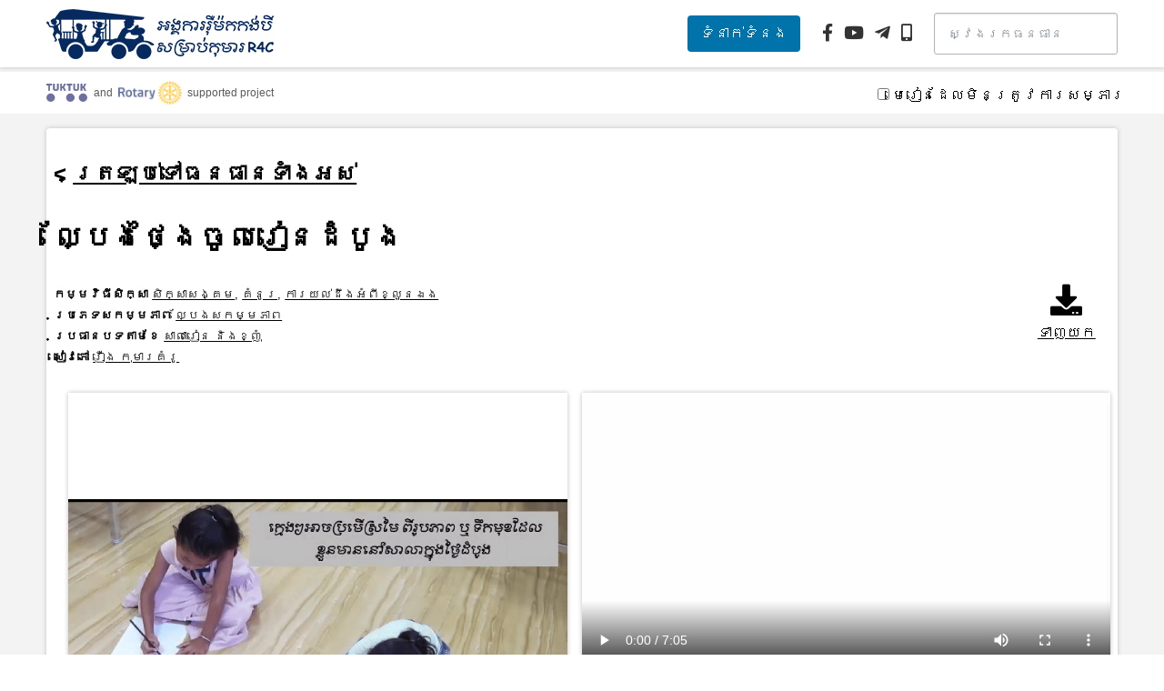

--- FILE ---
content_type: text/html; charset=UTF-8
request_url: https://rermork.org/activity/first-day-at-school/
body_size: 98035
content:
<!DOCTYPE html>
<html lang="en">
<head>
	<!-- Google Tag Manager -->
<script>(function(w,d,s,l,i){w[l]=w[l]||[];w[l].push({'gtm.start':
new Date().getTime(),event:'gtm.js'});var f=d.getElementsByTagName(s)[0],
j=d.createElement(s),dl=l!='dataLayer'?'&l='+l:'';j.async=true;j.src=
'https://www.googletagmanager.com/gtm.js?id='+i+dl;f.parentNode.insertBefore(j,f);
})(window,document,'script','dataLayer','GTM-NZQRTX2');</script>
<!-- End Google Tag Manager -->
    <meta charset="UTF-8">
    <meta name="viewport" content="width=device-width, initial-scale=1.0">
    <title>ល្បែងថ្ងៃចូលរៀនដំបូង &#8211; Rermork Digital Library</title>
<meta name='robots' content='max-image-preview:large' />
	<style>img:is([sizes="auto" i], [sizes^="auto," i]) { contain-intrinsic-size: 3000px 1500px }</style>
	<link rel='dns-prefetch' href='//cdnjs.cloudflare.com' />
<link rel='dns-prefetch' href='//use.fontawesome.com' />
<script>
window._wpemojiSettings = {"baseUrl":"https:\/\/s.w.org\/images\/core\/emoji\/16.0.1\/72x72\/","ext":".png","svgUrl":"https:\/\/s.w.org\/images\/core\/emoji\/16.0.1\/svg\/","svgExt":".svg","source":{"concatemoji":"https:\/\/rermork.org\/wp-includes\/js\/wp-emoji-release.min.js?ver=6.8.3"}};
/*! This file is auto-generated */
!function(s,n){var o,i,e;function c(e){try{var t={supportTests:e,timestamp:(new Date).valueOf()};sessionStorage.setItem(o,JSON.stringify(t))}catch(e){}}function p(e,t,n){e.clearRect(0,0,e.canvas.width,e.canvas.height),e.fillText(t,0,0);var t=new Uint32Array(e.getImageData(0,0,e.canvas.width,e.canvas.height).data),a=(e.clearRect(0,0,e.canvas.width,e.canvas.height),e.fillText(n,0,0),new Uint32Array(e.getImageData(0,0,e.canvas.width,e.canvas.height).data));return t.every(function(e,t){return e===a[t]})}function u(e,t){e.clearRect(0,0,e.canvas.width,e.canvas.height),e.fillText(t,0,0);for(var n=e.getImageData(16,16,1,1),a=0;a<n.data.length;a++)if(0!==n.data[a])return!1;return!0}function f(e,t,n,a){switch(t){case"flag":return n(e,"\ud83c\udff3\ufe0f\u200d\u26a7\ufe0f","\ud83c\udff3\ufe0f\u200b\u26a7\ufe0f")?!1:!n(e,"\ud83c\udde8\ud83c\uddf6","\ud83c\udde8\u200b\ud83c\uddf6")&&!n(e,"\ud83c\udff4\udb40\udc67\udb40\udc62\udb40\udc65\udb40\udc6e\udb40\udc67\udb40\udc7f","\ud83c\udff4\u200b\udb40\udc67\u200b\udb40\udc62\u200b\udb40\udc65\u200b\udb40\udc6e\u200b\udb40\udc67\u200b\udb40\udc7f");case"emoji":return!a(e,"\ud83e\udedf")}return!1}function g(e,t,n,a){var r="undefined"!=typeof WorkerGlobalScope&&self instanceof WorkerGlobalScope?new OffscreenCanvas(300,150):s.createElement("canvas"),o=r.getContext("2d",{willReadFrequently:!0}),i=(o.textBaseline="top",o.font="600 32px Arial",{});return e.forEach(function(e){i[e]=t(o,e,n,a)}),i}function t(e){var t=s.createElement("script");t.src=e,t.defer=!0,s.head.appendChild(t)}"undefined"!=typeof Promise&&(o="wpEmojiSettingsSupports",i=["flag","emoji"],n.supports={everything:!0,everythingExceptFlag:!0},e=new Promise(function(e){s.addEventListener("DOMContentLoaded",e,{once:!0})}),new Promise(function(t){var n=function(){try{var e=JSON.parse(sessionStorage.getItem(o));if("object"==typeof e&&"number"==typeof e.timestamp&&(new Date).valueOf()<e.timestamp+604800&&"object"==typeof e.supportTests)return e.supportTests}catch(e){}return null}();if(!n){if("undefined"!=typeof Worker&&"undefined"!=typeof OffscreenCanvas&&"undefined"!=typeof URL&&URL.createObjectURL&&"undefined"!=typeof Blob)try{var e="postMessage("+g.toString()+"("+[JSON.stringify(i),f.toString(),p.toString(),u.toString()].join(",")+"));",a=new Blob([e],{type:"text/javascript"}),r=new Worker(URL.createObjectURL(a),{name:"wpTestEmojiSupports"});return void(r.onmessage=function(e){c(n=e.data),r.terminate(),t(n)})}catch(e){}c(n=g(i,f,p,u))}t(n)}).then(function(e){for(var t in e)n.supports[t]=e[t],n.supports.everything=n.supports.everything&&n.supports[t],"flag"!==t&&(n.supports.everythingExceptFlag=n.supports.everythingExceptFlag&&n.supports[t]);n.supports.everythingExceptFlag=n.supports.everythingExceptFlag&&!n.supports.flag,n.DOMReady=!1,n.readyCallback=function(){n.DOMReady=!0}}).then(function(){return e}).then(function(){var e;n.supports.everything||(n.readyCallback(),(e=n.source||{}).concatemoji?t(e.concatemoji):e.wpemoji&&e.twemoji&&(t(e.twemoji),t(e.wpemoji)))}))}((window,document),window._wpemojiSettings);
</script>
<link rel='stylesheet' id='dashicons-css' href='https://rermork.org/wp-includes/css/dashicons.min.css?ver=6.8.3' media='all' />
<link rel='stylesheet' id='thickbox-css' href='https://rermork.org/wp-includes/js/thickbox/thickbox.css?ver=6.8.3' media='all' />
<style id='wp-emoji-styles-inline-css'>

	img.wp-smiley, img.emoji {
		display: inline !important;
		border: none !important;
		box-shadow: none !important;
		height: 1em !important;
		width: 1em !important;
		margin: 0 0.07em !important;
		vertical-align: -0.1em !important;
		background: none !important;
		padding: 0 !important;
	}
</style>
<link rel='stylesheet' id='wp-block-library-css' href='https://rermork.org/wp-includes/css/dist/block-library/style.min.css?ver=6.8.3' media='all' />
<style id='classic-theme-styles-inline-css'>
/*! This file is auto-generated */
.wp-block-button__link{color:#fff;background-color:#32373c;border-radius:9999px;box-shadow:none;text-decoration:none;padding:calc(.667em + 2px) calc(1.333em + 2px);font-size:1.125em}.wp-block-file__button{background:#32373c;color:#fff;text-decoration:none}
</style>
<link rel='stylesheet' id='cptui-extended-style-css' href='https://rermork.org/wp-content/plugins/cptui-extended/inc/../build/style-index.css?ver=1694746039' media='all' />
<style id='font-awesome-svg-styles-default-inline-css'>
.svg-inline--fa {
  display: inline-block;
  height: 1em;
  overflow: visible;
  vertical-align: -.125em;
}
</style>
<link rel='stylesheet' id='font-awesome-svg-styles-css' href='https://rermork.org/wp-content/uploads/font-awesome/v5.15.3/css/svg-with-js.css' media='all' />
<style id='font-awesome-svg-styles-inline-css'>
   .wp-block-font-awesome-icon svg::before,
   .wp-rich-text-font-awesome-icon svg::before {content: unset;}
</style>
<style id='global-styles-inline-css'>
:root{--wp--preset--aspect-ratio--square: 1;--wp--preset--aspect-ratio--4-3: 4/3;--wp--preset--aspect-ratio--3-4: 3/4;--wp--preset--aspect-ratio--3-2: 3/2;--wp--preset--aspect-ratio--2-3: 2/3;--wp--preset--aspect-ratio--16-9: 16/9;--wp--preset--aspect-ratio--9-16: 9/16;--wp--preset--color--black: #000000;--wp--preset--color--cyan-bluish-gray: #abb8c3;--wp--preset--color--white: #ffffff;--wp--preset--color--pale-pink: #f78da7;--wp--preset--color--vivid-red: #cf2e2e;--wp--preset--color--luminous-vivid-orange: #ff6900;--wp--preset--color--luminous-vivid-amber: #fcb900;--wp--preset--color--light-green-cyan: #7bdcb5;--wp--preset--color--vivid-green-cyan: #00d084;--wp--preset--color--pale-cyan-blue: #8ed1fc;--wp--preset--color--vivid-cyan-blue: #0693e3;--wp--preset--color--vivid-purple: #9b51e0;--wp--preset--gradient--vivid-cyan-blue-to-vivid-purple: linear-gradient(135deg,rgba(6,147,227,1) 0%,rgb(155,81,224) 100%);--wp--preset--gradient--light-green-cyan-to-vivid-green-cyan: linear-gradient(135deg,rgb(122,220,180) 0%,rgb(0,208,130) 100%);--wp--preset--gradient--luminous-vivid-amber-to-luminous-vivid-orange: linear-gradient(135deg,rgba(252,185,0,1) 0%,rgba(255,105,0,1) 100%);--wp--preset--gradient--luminous-vivid-orange-to-vivid-red: linear-gradient(135deg,rgba(255,105,0,1) 0%,rgb(207,46,46) 100%);--wp--preset--gradient--very-light-gray-to-cyan-bluish-gray: linear-gradient(135deg,rgb(238,238,238) 0%,rgb(169,184,195) 100%);--wp--preset--gradient--cool-to-warm-spectrum: linear-gradient(135deg,rgb(74,234,220) 0%,rgb(151,120,209) 20%,rgb(207,42,186) 40%,rgb(238,44,130) 60%,rgb(251,105,98) 80%,rgb(254,248,76) 100%);--wp--preset--gradient--blush-light-purple: linear-gradient(135deg,rgb(255,206,236) 0%,rgb(152,150,240) 100%);--wp--preset--gradient--blush-bordeaux: linear-gradient(135deg,rgb(254,205,165) 0%,rgb(254,45,45) 50%,rgb(107,0,62) 100%);--wp--preset--gradient--luminous-dusk: linear-gradient(135deg,rgb(255,203,112) 0%,rgb(199,81,192) 50%,rgb(65,88,208) 100%);--wp--preset--gradient--pale-ocean: linear-gradient(135deg,rgb(255,245,203) 0%,rgb(182,227,212) 50%,rgb(51,167,181) 100%);--wp--preset--gradient--electric-grass: linear-gradient(135deg,rgb(202,248,128) 0%,rgb(113,206,126) 100%);--wp--preset--gradient--midnight: linear-gradient(135deg,rgb(2,3,129) 0%,rgb(40,116,252) 100%);--wp--preset--font-size--small: 13px;--wp--preset--font-size--medium: 20px;--wp--preset--font-size--large: 36px;--wp--preset--font-size--x-large: 42px;--wp--preset--spacing--20: 0.44rem;--wp--preset--spacing--30: 0.67rem;--wp--preset--spacing--40: 1rem;--wp--preset--spacing--50: 1.5rem;--wp--preset--spacing--60: 2.25rem;--wp--preset--spacing--70: 3.38rem;--wp--preset--spacing--80: 5.06rem;--wp--preset--shadow--natural: 6px 6px 9px rgba(0, 0, 0, 0.2);--wp--preset--shadow--deep: 12px 12px 50px rgba(0, 0, 0, 0.4);--wp--preset--shadow--sharp: 6px 6px 0px rgba(0, 0, 0, 0.2);--wp--preset--shadow--outlined: 6px 6px 0px -3px rgba(255, 255, 255, 1), 6px 6px rgba(0, 0, 0, 1);--wp--preset--shadow--crisp: 6px 6px 0px rgba(0, 0, 0, 1);}:where(.is-layout-flex){gap: 0.5em;}:where(.is-layout-grid){gap: 0.5em;}body .is-layout-flex{display: flex;}.is-layout-flex{flex-wrap: wrap;align-items: center;}.is-layout-flex > :is(*, div){margin: 0;}body .is-layout-grid{display: grid;}.is-layout-grid > :is(*, div){margin: 0;}:where(.wp-block-columns.is-layout-flex){gap: 2em;}:where(.wp-block-columns.is-layout-grid){gap: 2em;}:where(.wp-block-post-template.is-layout-flex){gap: 1.25em;}:where(.wp-block-post-template.is-layout-grid){gap: 1.25em;}.has-black-color{color: var(--wp--preset--color--black) !important;}.has-cyan-bluish-gray-color{color: var(--wp--preset--color--cyan-bluish-gray) !important;}.has-white-color{color: var(--wp--preset--color--white) !important;}.has-pale-pink-color{color: var(--wp--preset--color--pale-pink) !important;}.has-vivid-red-color{color: var(--wp--preset--color--vivid-red) !important;}.has-luminous-vivid-orange-color{color: var(--wp--preset--color--luminous-vivid-orange) !important;}.has-luminous-vivid-amber-color{color: var(--wp--preset--color--luminous-vivid-amber) !important;}.has-light-green-cyan-color{color: var(--wp--preset--color--light-green-cyan) !important;}.has-vivid-green-cyan-color{color: var(--wp--preset--color--vivid-green-cyan) !important;}.has-pale-cyan-blue-color{color: var(--wp--preset--color--pale-cyan-blue) !important;}.has-vivid-cyan-blue-color{color: var(--wp--preset--color--vivid-cyan-blue) !important;}.has-vivid-purple-color{color: var(--wp--preset--color--vivid-purple) !important;}.has-black-background-color{background-color: var(--wp--preset--color--black) !important;}.has-cyan-bluish-gray-background-color{background-color: var(--wp--preset--color--cyan-bluish-gray) !important;}.has-white-background-color{background-color: var(--wp--preset--color--white) !important;}.has-pale-pink-background-color{background-color: var(--wp--preset--color--pale-pink) !important;}.has-vivid-red-background-color{background-color: var(--wp--preset--color--vivid-red) !important;}.has-luminous-vivid-orange-background-color{background-color: var(--wp--preset--color--luminous-vivid-orange) !important;}.has-luminous-vivid-amber-background-color{background-color: var(--wp--preset--color--luminous-vivid-amber) !important;}.has-light-green-cyan-background-color{background-color: var(--wp--preset--color--light-green-cyan) !important;}.has-vivid-green-cyan-background-color{background-color: var(--wp--preset--color--vivid-green-cyan) !important;}.has-pale-cyan-blue-background-color{background-color: var(--wp--preset--color--pale-cyan-blue) !important;}.has-vivid-cyan-blue-background-color{background-color: var(--wp--preset--color--vivid-cyan-blue) !important;}.has-vivid-purple-background-color{background-color: var(--wp--preset--color--vivid-purple) !important;}.has-black-border-color{border-color: var(--wp--preset--color--black) !important;}.has-cyan-bluish-gray-border-color{border-color: var(--wp--preset--color--cyan-bluish-gray) !important;}.has-white-border-color{border-color: var(--wp--preset--color--white) !important;}.has-pale-pink-border-color{border-color: var(--wp--preset--color--pale-pink) !important;}.has-vivid-red-border-color{border-color: var(--wp--preset--color--vivid-red) !important;}.has-luminous-vivid-orange-border-color{border-color: var(--wp--preset--color--luminous-vivid-orange) !important;}.has-luminous-vivid-amber-border-color{border-color: var(--wp--preset--color--luminous-vivid-amber) !important;}.has-light-green-cyan-border-color{border-color: var(--wp--preset--color--light-green-cyan) !important;}.has-vivid-green-cyan-border-color{border-color: var(--wp--preset--color--vivid-green-cyan) !important;}.has-pale-cyan-blue-border-color{border-color: var(--wp--preset--color--pale-cyan-blue) !important;}.has-vivid-cyan-blue-border-color{border-color: var(--wp--preset--color--vivid-cyan-blue) !important;}.has-vivid-purple-border-color{border-color: var(--wp--preset--color--vivid-purple) !important;}.has-vivid-cyan-blue-to-vivid-purple-gradient-background{background: var(--wp--preset--gradient--vivid-cyan-blue-to-vivid-purple) !important;}.has-light-green-cyan-to-vivid-green-cyan-gradient-background{background: var(--wp--preset--gradient--light-green-cyan-to-vivid-green-cyan) !important;}.has-luminous-vivid-amber-to-luminous-vivid-orange-gradient-background{background: var(--wp--preset--gradient--luminous-vivid-amber-to-luminous-vivid-orange) !important;}.has-luminous-vivid-orange-to-vivid-red-gradient-background{background: var(--wp--preset--gradient--luminous-vivid-orange-to-vivid-red) !important;}.has-very-light-gray-to-cyan-bluish-gray-gradient-background{background: var(--wp--preset--gradient--very-light-gray-to-cyan-bluish-gray) !important;}.has-cool-to-warm-spectrum-gradient-background{background: var(--wp--preset--gradient--cool-to-warm-spectrum) !important;}.has-blush-light-purple-gradient-background{background: var(--wp--preset--gradient--blush-light-purple) !important;}.has-blush-bordeaux-gradient-background{background: var(--wp--preset--gradient--blush-bordeaux) !important;}.has-luminous-dusk-gradient-background{background: var(--wp--preset--gradient--luminous-dusk) !important;}.has-pale-ocean-gradient-background{background: var(--wp--preset--gradient--pale-ocean) !important;}.has-electric-grass-gradient-background{background: var(--wp--preset--gradient--electric-grass) !important;}.has-midnight-gradient-background{background: var(--wp--preset--gradient--midnight) !important;}.has-small-font-size{font-size: var(--wp--preset--font-size--small) !important;}.has-medium-font-size{font-size: var(--wp--preset--font-size--medium) !important;}.has-large-font-size{font-size: var(--wp--preset--font-size--large) !important;}.has-x-large-font-size{font-size: var(--wp--preset--font-size--x-large) !important;}
:where(.wp-block-post-template.is-layout-flex){gap: 1.25em;}:where(.wp-block-post-template.is-layout-grid){gap: 1.25em;}
:where(.wp-block-columns.is-layout-flex){gap: 2em;}:where(.wp-block-columns.is-layout-grid){gap: 2em;}
:root :where(.wp-block-pullquote){font-size: 1.5em;line-height: 1.6;}
</style>
<link rel='stylesheet' id='wpa-css-css' href='https://rermork.org/wp-content/plugins/honeypot/includes/css/wpa.css?ver=2.3.04' media='all' />
<link rel='stylesheet' id='ct-css' href='https://rermork.org/wp-content/themes/rermork2021/style.css?ver=1769737550' media='all' />
<link rel='stylesheet' id='font-awesome-css' href='https://cdnjs.cloudflare.com/ajax/libs/font-awesome/6.4.0/css/all.min.css?ver=6.4.0' media='all' />
<link rel='stylesheet' id='font-awesome-official-css' href='https://use.fontawesome.com/releases/v5.15.3/css/all.css' media='all' integrity="sha384-SZXxX4whJ79/gErwcOYf+zWLeJdY/qpuqC4cAa9rOGUstPomtqpuNWT9wdPEn2fk" crossorigin="anonymous" />
<link rel='stylesheet' id='taxopress-frontend-css-css' href='https://rermork.org/wp-content/plugins/simple-tags/assets/frontend/css/frontend.css?ver=3.40.0' media='all' />
<link rel='stylesheet' id='um_modal-css' href='https://rermork.org/wp-content/plugins/ultimate-member/assets/css/um-modal.min.css?ver=2.10.6' media='all' />
<link rel='stylesheet' id='um_ui-css' href='https://rermork.org/wp-content/plugins/ultimate-member/assets/libs/jquery-ui/jquery-ui.min.css?ver=1.13.2' media='all' />
<link rel='stylesheet' id='um_tipsy-css' href='https://rermork.org/wp-content/plugins/ultimate-member/assets/libs/tipsy/tipsy.min.css?ver=1.0.0a' media='all' />
<link rel='stylesheet' id='um_raty-css' href='https://rermork.org/wp-content/plugins/ultimate-member/assets/libs/raty/um-raty.min.css?ver=2.6.0' media='all' />
<link rel='stylesheet' id='select2-css' href='https://rermork.org/wp-content/plugins/ultimate-member/assets/libs/select2/select2.min.css?ver=4.0.13' media='all' />
<link rel='stylesheet' id='um_fileupload-css' href='https://rermork.org/wp-content/plugins/ultimate-member/assets/css/um-fileupload.min.css?ver=2.10.6' media='all' />
<link rel='stylesheet' id='um_confirm-css' href='https://rermork.org/wp-content/plugins/ultimate-member/assets/libs/um-confirm/um-confirm.min.css?ver=1.0' media='all' />
<link rel='stylesheet' id='um_datetime-css' href='https://rermork.org/wp-content/plugins/ultimate-member/assets/libs/pickadate/default.min.css?ver=3.6.2' media='all' />
<link rel='stylesheet' id='um_datetime_date-css' href='https://rermork.org/wp-content/plugins/ultimate-member/assets/libs/pickadate/default.date.min.css?ver=3.6.2' media='all' />
<link rel='stylesheet' id='um_datetime_time-css' href='https://rermork.org/wp-content/plugins/ultimate-member/assets/libs/pickadate/default.time.min.css?ver=3.6.2' media='all' />
<link rel='stylesheet' id='um_fonticons_ii-css' href='https://rermork.org/wp-content/plugins/ultimate-member/assets/libs/legacy/fonticons/fonticons-ii.min.css?ver=2.10.6' media='all' />
<link rel='stylesheet' id='um_fonticons_fa-css' href='https://rermork.org/wp-content/plugins/ultimate-member/assets/libs/legacy/fonticons/fonticons-fa.min.css?ver=2.10.6' media='all' />
<link rel='stylesheet' id='um_fontawesome-css' href='https://rermork.org/wp-content/plugins/ultimate-member/assets/css/um-fontawesome.min.css?ver=6.5.2' media='all' />
<link rel='stylesheet' id='um_common-css' href='https://rermork.org/wp-content/plugins/ultimate-member/assets/css/common.min.css?ver=2.10.6' media='all' />
<link rel='stylesheet' id='um_responsive-css' href='https://rermork.org/wp-content/plugins/ultimate-member/assets/css/um-responsive.min.css?ver=2.10.6' media='all' />
<link rel='stylesheet' id='um_styles-css' href='https://rermork.org/wp-content/plugins/ultimate-member/assets/css/um-styles.min.css?ver=2.10.6' media='all' />
<link rel='stylesheet' id='um_crop-css' href='https://rermork.org/wp-content/plugins/ultimate-member/assets/libs/cropper/cropper.min.css?ver=1.6.1' media='all' />
<link rel='stylesheet' id='um_profile-css' href='https://rermork.org/wp-content/plugins/ultimate-member/assets/css/um-profile.min.css?ver=2.10.6' media='all' />
<link rel='stylesheet' id='um_account-css' href='https://rermork.org/wp-content/plugins/ultimate-member/assets/css/um-account.min.css?ver=2.10.6' media='all' />
<link rel='stylesheet' id='um_misc-css' href='https://rermork.org/wp-content/plugins/ultimate-member/assets/css/um-misc.min.css?ver=2.10.6' media='all' />
<link rel='stylesheet' id='um_default_css-css' href='https://rermork.org/wp-content/plugins/ultimate-member/assets/css/um-old-default.min.css?ver=2.10.6' media='all' />
<link rel='stylesheet' id='font-awesome-official-v4shim-css' href='https://use.fontawesome.com/releases/v5.15.3/css/v4-shims.css' media='all' integrity="sha384-C2B+KlPW+WkR0Ld9loR1x3cXp7asA0iGVodhCoJ4hwrWm/d9qKS59BGisq+2Y0/D" crossorigin="anonymous" />
<style id='font-awesome-official-v4shim-inline-css'>
@font-face {
font-family: "FontAwesome";
font-display: block;
src: url("https://use.fontawesome.com/releases/v5.15.3/webfonts/fa-brands-400.eot"),
		url("https://use.fontawesome.com/releases/v5.15.3/webfonts/fa-brands-400.eot?#iefix") format("embedded-opentype"),
		url("https://use.fontawesome.com/releases/v5.15.3/webfonts/fa-brands-400.woff2") format("woff2"),
		url("https://use.fontawesome.com/releases/v5.15.3/webfonts/fa-brands-400.woff") format("woff"),
		url("https://use.fontawesome.com/releases/v5.15.3/webfonts/fa-brands-400.ttf") format("truetype"),
		url("https://use.fontawesome.com/releases/v5.15.3/webfonts/fa-brands-400.svg#fontawesome") format("svg");
}

@font-face {
font-family: "FontAwesome";
font-display: block;
src: url("https://use.fontawesome.com/releases/v5.15.3/webfonts/fa-solid-900.eot"),
		url("https://use.fontawesome.com/releases/v5.15.3/webfonts/fa-solid-900.eot?#iefix") format("embedded-opentype"),
		url("https://use.fontawesome.com/releases/v5.15.3/webfonts/fa-solid-900.woff2") format("woff2"),
		url("https://use.fontawesome.com/releases/v5.15.3/webfonts/fa-solid-900.woff") format("woff"),
		url("https://use.fontawesome.com/releases/v5.15.3/webfonts/fa-solid-900.ttf") format("truetype"),
		url("https://use.fontawesome.com/releases/v5.15.3/webfonts/fa-solid-900.svg#fontawesome") format("svg");
}

@font-face {
font-family: "FontAwesome";
font-display: block;
src: url("https://use.fontawesome.com/releases/v5.15.3/webfonts/fa-regular-400.eot"),
		url("https://use.fontawesome.com/releases/v5.15.3/webfonts/fa-regular-400.eot?#iefix") format("embedded-opentype"),
		url("https://use.fontawesome.com/releases/v5.15.3/webfonts/fa-regular-400.woff2") format("woff2"),
		url("https://use.fontawesome.com/releases/v5.15.3/webfonts/fa-regular-400.woff") format("woff"),
		url("https://use.fontawesome.com/releases/v5.15.3/webfonts/fa-regular-400.ttf") format("truetype"),
		url("https://use.fontawesome.com/releases/v5.15.3/webfonts/fa-regular-400.svg#fontawesome") format("svg");
unicode-range: U+F004-F005,U+F007,U+F017,U+F022,U+F024,U+F02E,U+F03E,U+F044,U+F057-F059,U+F06E,U+F070,U+F075,U+F07B-F07C,U+F080,U+F086,U+F089,U+F094,U+F09D,U+F0A0,U+F0A4-F0A7,U+F0C5,U+F0C7-F0C8,U+F0E0,U+F0EB,U+F0F3,U+F0F8,U+F0FE,U+F111,U+F118-F11A,U+F11C,U+F133,U+F144,U+F146,U+F14A,U+F14D-F14E,U+F150-F152,U+F15B-F15C,U+F164-F165,U+F185-F186,U+F191-F192,U+F1AD,U+F1C1-F1C9,U+F1CD,U+F1D8,U+F1E3,U+F1EA,U+F1F6,U+F1F9,U+F20A,U+F247-F249,U+F24D,U+F254-F25B,U+F25D,U+F267,U+F271-F274,U+F279,U+F28B,U+F28D,U+F2B5-F2B6,U+F2B9,U+F2BB,U+F2BD,U+F2C1-F2C2,U+F2D0,U+F2D2,U+F2DC,U+F2ED,U+F328,U+F358-F35B,U+F3A5,U+F3D1,U+F410,U+F4AD;
}
</style>
<script src="https://rermork.org/wp-includes/js/jquery/jquery.min.js?ver=3.7.1" id="jquery-core-js"></script>
<script src="https://rermork.org/wp-includes/js/jquery/jquery-migrate.min.js?ver=3.4.1" id="jquery-migrate-js"></script>
<script id="ct-js-extra">
var ct_loadmore_params = {"ajaxurl":"https:\/\/rermork.org\/wp-admin\/admin-ajax.php","posts":"{\"page\":0,\"activity\":\"first-day-at-school\",\"post_type\":\"activity\",\"name\":\"first-day-at-school\",\"error\":\"\",\"m\":\"\",\"p\":0,\"post_parent\":\"\",\"subpost\":\"\",\"subpost_id\":\"\",\"attachment\":\"\",\"attachment_id\":0,\"pagename\":\"\",\"page_id\":0,\"second\":\"\",\"minute\":\"\",\"hour\":\"\",\"day\":0,\"monthnum\":0,\"year\":0,\"w\":0,\"category_name\":\"\",\"tag\":\"\",\"cat\":\"\",\"tag_id\":\"\",\"author\":\"\",\"author_name\":\"\",\"feed\":\"\",\"tb\":\"\",\"paged\":0,\"meta_key\":\"\",\"meta_value\":\"\",\"preview\":\"\",\"s\":\"\",\"sentence\":\"\",\"title\":\"\",\"fields\":\"all\",\"menu_order\":\"\",\"embed\":\"\",\"category__in\":[],\"category__not_in\":[],\"category__and\":[],\"post__in\":[],\"post__not_in\":[],\"post_name__in\":[],\"tag__in\":[],\"tag__not_in\":[],\"tag__and\":[],\"tag_slug__in\":[],\"tag_slug__and\":[],\"post_parent__in\":[],\"post_parent__not_in\":[],\"author__in\":[],\"author__not_in\":[],\"search_columns\":[],\"ignore_sticky_posts\":false,\"suppress_filters\":false,\"cache_results\":true,\"update_post_term_cache\":true,\"update_menu_item_cache\":false,\"lazy_load_term_meta\":true,\"update_post_meta_cache\":true,\"posts_per_page\":100,\"nopaging\":false,\"comments_per_page\":\"50\",\"no_found_rows\":false,\"order\":\"DESC\"}","current_page":"1","max_page":"0"};
</script>
<script src="https://rermork.org/wp-content/themes/rermork2021/script.js?ver=1769737550" id="ct-js"></script>
<script src="https://rermork.org/wp-content/plugins/simple-tags/assets/frontend/js/frontend.js?ver=3.40.0" id="taxopress-frontend-js-js"></script>
<script src="https://rermork.org/wp-content/plugins/ultimate-member/assets/js/um-gdpr.min.js?ver=2.10.6" id="um-gdpr-js"></script>
<link rel="https://api.w.org/" href="https://rermork.org/wp-json/" /><link rel="alternate" title="JSON" type="application/json" href="https://rermork.org/wp-json/wp/v2/activity/8884" /><link rel="EditURI" type="application/rsd+xml" title="RSD" href="https://rermork.org/xmlrpc.php?rsd" />
<meta name="generator" content="WordPress 6.8.3" />
<link rel="canonical" href="https://rermork.org/activity/first-day-at-school/" />
<link rel='shortlink' href='https://rermork.org/?p=8884' />
<link rel="alternate" title="oEmbed (JSON)" type="application/json+oembed" href="https://rermork.org/wp-json/oembed/1.0/embed?url=https%3A%2F%2Frermork.org%2Factivity%2Ffirst-day-at-school%2F" />
<link rel="alternate" title="oEmbed (XML)" type="text/xml+oembed" href="https://rermork.org/wp-json/oembed/1.0/embed?url=https%3A%2F%2Frermork.org%2Factivity%2Ffirst-day-at-school%2F&#038;format=xml" />
<!-- Matomo --><script>
(function () {
function initTracking() {
var _paq = window._paq = window._paq || [];
_paq.push(['addDownloadExtensions', "mp4|mp3|png|jpg|pdf"]);
_paq.push(['enableJSErrorTracking']);
_paq.push(['trackVisibleContentImpressions']);_paq.push(['trackPageView']);_paq.push(['enableLinkTracking']);_paq.push(['alwaysUseSendBeacon']);_paq.push(['setTrackerUrl', "\/\/rermork.org\/wp-content\/plugins\/matomo\/app\/matomo.php"]);_paq.push(['setSiteId', '1']);var d=document, g=d.createElement('script'), s=d.getElementsByTagName('script')[0];
g.type='text/javascript'; g.async=true; g.src="\/\/rermork.org\/wp-content\/uploads\/matomo\/matomo.js"; s.parentNode.insertBefore(g,s);
}
if (document.prerendering) {
	document.addEventListener('prerenderingchange', initTracking, {once: true});
} else {
	initTracking();
}
})();
</script>
<!-- End Matomo Code -->
		<!-- CPT UI Extended Customizer CSS -->
		<style type="text/css" id="cpt-ui-extended-css">
																										</style>
		<!-- /CPT UI Extended Customizer CSS -->

		<style type="text/css">a.st_tag, a.internal_tag, .st_tag, .internal_tag { text-decoration: underline !important; }</style><link rel="icon" href="https://rermork.org/wp-content/uploads/2025/07/cropped-Rermork-Flavicon-32x32.png" sizes="32x32" />
<link rel="icon" href="https://rermork.org/wp-content/uploads/2025/07/cropped-Rermork-Flavicon-192x192.png" sizes="192x192" />
<link rel="apple-touch-icon" href="https://rermork.org/wp-content/uploads/2025/07/cropped-Rermork-Flavicon-180x180.png" />
<meta name="msapplication-TileImage" content="https://rermork.org/wp-content/uploads/2025/07/cropped-Rermork-Flavicon-270x270.png" />
	<!-- Global site tag (gtag.js) - Google Analytics -->
<script async src="https://www.googletagmanager.com/gtag/js?id=G-S4LEPDYV3V"></script>
<script>
  window.dataLayer = window.dataLayer || [];
  function gtag(){dataLayer.push(arguments);}
  gtag('js', new Date());

  gtag('config', 'G-S4LEPDYV3V');
</script>
</head>
<body class="wp-singular activity-template-default single single-activity postid-8884 wp-theme-rermork2021 rermork2021">
	<!-- Google Tag Manager (noscript) -->
<noscript><iframe src="https://www.googletagmanager.com/ns.html?id=GTM-NZQRTX2"
height="0" width="0" style="display:none;visibility:hidden"></iframe></noscript>
<!-- End Google Tag Manager (noscript) -->
		<header>
		<div class="wrapper">
			<div class="logo-wrapper">
				<a class="r4c" href="https://rermork.org">
					<img id="logo" src="https://rermork.org/wp-content/themes/rermork2021/images/logo-r4c.png" alt="">
				</a>
			</div>	
			
			
			<!-- 1) Contact button -->
			<a href="https://www.facebook.com/messages/t/2288781667870087"
			   class="contact-btn"
			   target="_blank" rel="noopener noreferrer">
			  ទំនាក់ទំនង
			</a>

			<!-- 2) Your social icons -->
			<div class="social-media">
			  <a href="https://www.facebook.com/RermorkForChildren" target="_blank" rel="noopener noreferrer">
				<i class="fab fa-facebook-f"></i>
			  </a>
			  <a href="https://www.youtube.com/@tuktukcharity1271/playlists" target="_blank" rel="noopener noreferrer">
				<i class="fab fa-youtube"></i>
			  </a>
			  <a href="https://t.me/remorkforchildren" target="_blank" rel="noopener noreferrer">
				<i class="fab fa-telegram-plane"></i>
			  </a>
			  <a href="https://t.ly/dapO4" target="_blank" rel="noopener noreferrer">
				<i class="fas fa-mobile-alt"></i>
			  </a>
			</div>

			<!-- 3) Search form -->
			<form action="https://rermork.org" class="filter">
			  <input type="hidden" name="post_type" value="activity">
			  <input type="search" class="search-field"
					 placeholder="ស្វែងរកធនធាន"
					 value="" name="s"/>
			</form>

			<a href="#" class="toggle-menu" style="display: none;">
				<span></span>
				<span></span>
			</a>
		</div>
	</header>
	<div class="wrapper header-bar">
		<div class="partners">
			<a class="tuk-tuk" href="https://tuktukcharity.org/" target="_blank">
				<img id="logo2" src="https://rermork.org/wp-content/themes/rermork2021/images/logo-tuk-tuk.png" alt="">
			</a>
			<p>and</p>	
			<a class="rotary" href="https://www.rotary.org/en" target="_blank">
				<img id="logo3" src="https://rermork.org/wp-content/themes/rermork2021/images/logo-rotary.png" alt="">
			</a>
			<p>supported project</p>	
		</div>
		<div class="nomaterial">
			<form class="header-bar-form">
				<input type="hidden" name="post_type" value="activity">
								<label><input type="checkbox" name="nomaterial"  onchange="this.form.submit();"/>មេរៀនដែលមិនត្រូវការសម្ភារ</label>
			</form>
			<h2 style="display: none;">ធនធាន</h2>
		</div>
	</div>
	<div class="main wrapper">
						<main id="main" role="main" >
																					<h2>&lt; <a href="https://rermork.org">ត្រឡប់ទៅធនធានទាំងអស់</a></h2>
								<h1>ល្បែងថ្ងៃចូលរៀនដំបូង</h1>
								
																	<div class="links">
										<!--a href="#"><i class="fas fa-file-alt"></i><br>ចូលមើលកិច្ចតែងការ</a-->

										<a href="/#TB_inline?inlineId=tb8884" class="thickbox" title="Downloads for ល្បែងថ្ងៃចូលរៀនដំបូង"><i class="fas fa-download"></i><br>ទាញយក</a><div id="tb8884" style="display:none;"><ul class="downloads"><li><a href="https://rermork.org/wp-content/uploads/2022/09/B7-AT-4_ល្បែងថ្ងៃចូលរៀនដំបូង_First-Day-At-School.pdf" title="Download the file" download><i class="fas fa-download"></i>B7-AT-4_ល្បែងថ្ងៃចូលរៀនដំបូង_First-Day-At-School</a></li></ul></div>										
										<!--a href="#"><i class="far fa-bookmark"></i><br>រក្សាទុក</a-->
									</div>

									<div class="taxonomies">
																					 
												<div class="curriculum">
													<b>កម្មវិធីសិក្សា</b>
													<a href="https://rermork.org/curriculum/society/" class="" rel="tag">សិក្សាសង្គម</a>, <a href="https://rermork.org/curriculum/drawing/" class="" rel="tag">គំនូរ</a>, <a href="https://rermork.org/curriculum/knowing-about-yourself/" class="" rel="tag">ការយល់ដឹងអំពីខ្លួនឯង</a>												</div>
																																 
												<div class="activity_type">
													<b>ប្រភេទសកម្មភាព</b>
													<a href="https://rermork.org/activity_type/activity-game/" class="" rel="tag">ល្បែងសកម្មភាព</a>												</div>
																																 
												<div class="lesson_theme">
													<b>ប្រធានបទតាមខែ</b>
													<a href="https://rermork.org/lesson_theme/school-and-i/" class="" rel="tag">សាលារៀន និងខ្ញុំ</a>												</div>
																																 
												<div class="book">
													<b>សៀវភៅ</b>
													<a href="https://rermork.org/book/being-good/" class="" rel="tag">រឿង កុមារគំរូ</a>												</div>
																														</div>

									<br clear="all">
								
									<div class="wp-block-columns">
										<div class="wp-block-column">
																							<div class="gallery">
													<div>
																													<!--a href="https://rermork.org/wp-content/uploads/2022/09/Screenshot-443.png" download-->
															<a>
																<img src="https://rermork.org/wp-content/uploads/2022/09/Screenshot-443.png" alt="" />
																<p></p>
															</a>
																											</div>
												</div>
																					</div>
										<div class="wp-block-column">
																							<video controls preload width="250">
													<source src="https://rermork.org/wp-content/uploads/2022/09/B7-At-4-ល្បែងថ្ងៃចូលរៀនដំបូង-First-Day-At-School.mp4" type="video/mp4">
													Sorry, your browser doesn't support embedded videos.
												</video>								
																						
											<div class="meta"> 
																								<div class="lengthoflesson"><i class="fas fa-stopwatch" title="Length of Lesson"></i> 15-30 នាទី</div>

																								<div class="groupsize"><i class="fas fa-users" title="Group Size"></i> មិនកំណត់ចំនួន</div>

																						
												<div class="ageofkid"><i class="fas fa-child" title="Age of Kid"></i> ៣ឆ្នាំ លើស</div>
								
												
												
												
																									<ul class="character">
																													<li class="society">
																<img src="https://rermork.org/wp-content/themes/rermork2021/images/society.png" alt="សិក្សាសង្គម" title="សិក្សាសង្គម">
																សិក្សាសង្គម															</li>
																											</ul>
																							</div>											
										</div>
									</div>																
								
								
<p>សកម្មភាព ៖ <strong>&nbsp;ល្បែងថ្ងៃចូលរៀនដំបូង</strong></p>



<p></p>



<p><strong>សិក្សាសង្គម<br></strong>ការយល់ដឹងអំពីខ្លួនឯង(ស្គាល់ពីអារម្មណ៍មួយចំនួន)​&nbsp;(សម្តែងអារម្មណ៍ និងចេះសង្កត់ចិត្តរបស់ខ្លួន)</p>



<p>គំនូរ និងសកម្មភាពកសាង(ការយល់ដឹងពីភាបឆ្លាស់នៃ វត្ថុតាមចង្វាក់ និងការគូរគំនូរ)។</p>



<p><strong>គោលបំណង</strong><strong> </strong><strong></strong><strong>៖ </strong><strong></strong><strong><br></strong><strong>(សិក្សាសង្គម)</strong><strong> </strong>ប្រាប់បានពីអារម្មណ៍ និងមូលហេតុដែលធ្វើឱ្យខ្លួនសប្បាយ ត្រេកអរ ភ័យ ខ្លាចនៅពេលជួប<br>ព្រឹត្តិការណ៍ណាមួយ។<br>បង្ហាញកាយវិការ ឬនិយាយបានអំពីសេចក្តីស្រលាញ់ និងទំនាក់ទំនងជាមួយមនុស្សដែល<br>នៅជុំវិញខ្លួន។</p>



<p>ទំនាក់ទំនងល្អទាំងកាយវិការ និងសម្តីប្រកបដោយសេចក្តីស្រលាញ់ជាមួយមនុស្សដែលនៅ<br>ជុំវិញ។</p>



<p>​ ប្រាប់បានពីអារម្មណ៍ និងគ្រប់គ្រងអារម្មណ៍នៅពេលជួបរឿងមិនសប្បាយចិត្តនិងសប្បាយចិត្តដោយធ្វើកាយវិការ។<br>សម្តែងអារម្មណ៍ផ្ទាល់ខ្លួនដោយ ខឹង ស្រលាញ់ ស្អប់ តាមរយៈកាយវិការ និងពាក្យសម្តីសម្របខ្លួន និងទប់អារម្មណ៍មិនឱ្យឆាប់ខឹងនឹងស្ថានភាពមនុស្សជុំវិញ។<br>ទទួលស្គាល់បរាជ័យរបស់ខ្លួន និងភាព ជោគជ័យរបស់ដៃគូលេងជាមួយកែប្រែទម្លាប់អវិជ្ជមានដើម្បីរស់នៅក្នុងសង្គម។<br>ប្រាប់ពីរបៀបដោតអង្កាំ គូសគំនូស និងគំនូរ។<br>គូររុបមនុស្សយ៉ាងតិច ៦ផ្នែកខុសៗគ្នារួមមានក្បាលដងខ្លួន ដៃ ជើងប្រអប់ដៃ ប្រអប់ជើង។<br>សប្បាយរីករាយ្និងទទួលស្គាល់សមិទ្ទផល ការងាររបស់ខ្លួន។</p>



<p><strong>កម្រិតសិក្សា</strong> ៖ ទាប មធ្យម ខ្ពស់<br><strong>រយៈពេល ៖ </strong>៣០ នាទី&nbsp;</p>



<p><strong>ឧបករណ៍</strong><strong> </strong><strong></strong><strong>៖ </strong>ក្រដាស និងខ្មៅដៃពណ៌&nbsp;</p>



<p><strong>ការរៀបចំ</strong><strong> </strong><strong></strong><strong>៖ </strong>ត្រៀបខ្លួនក្នុងការសួរ និងនិយាយជាមួយក្មេងៗ&nbsp;&nbsp;</p>



<p><strong>សេក្ដីណែនាំ៖&nbsp;</strong></p>



<ol class="wp-block-list"><li>សួរក្មេងៗថា តើកូនៗនៅចាំថ្ងៃចូលរៀនដំបូងនៅសាលាដែរឬទេ?</li></ol>



<p>&nbsp;&#8211; បាទ/ចាស ចាំ​/មិនចាំទេ។&nbsp;</p>



<ol class="wp-block-list" start="2"><li>សួរក្មេងៗថា តើកូនៗមានអារម្មណ៍បែបណាក្នុងថ្ងៃចូលរៀនដំបូង?&nbsp;</li></ol>



<p>&#8211; ដូចជា៖ សប្បាយ នឹកប៉ាម៉ាក់ ភ័យខ្លាច សោកសៅ រំភើប ចង់មកសាលា មិនចង់មកសាលាទេ។</p>



<ol class="wp-block-list" start="3"><li>សួរបណ្តើរ គូររូបទឹកមុខដែលក្មេងៗបានឆ្លើយបណ្តើរនៅក្ដារខៀន ។</li><li>ប្រាប់ក្មេងៗថា ‹អារម្មណ៍អ្នកក្នុងថ្ងៃចូលរៀនដំបូងក៏បែបហ្នឹងដែរ›&nbsp;</li><li>ពិភាក្សាថា កូនៗគ្រប់គ្នាមានអារម្មណ៍ផ្សេងៗគ្នានៅក្នុងថ្ងៃចូលរៀនដំបូង ដូចជា៖ សប្បាយរីករាយ ក្រៀមក្រំ រំភើប ភ័យខ្លាច …។ ចុះហេតុអ្វីបានជាយើងមានអារម្មណ៍បែបហ្នឹង?&nbsp;</li><li>កូនៗត្រូវដឹងថាជារឿងធម្មតាសម្រាប់មនុស្សយើងដែលមានអារម្មណ៍ផ្សេងៗគ្នា ព្រោះមនុស្សយើង<br>មានរូបរាងកាយ កាគិតខុសពីគ្នា។&nbsp;</li><li>ចែកក្រដាស និងខ្មៅដៃពណ៌ឱ្យទៅក្មេងៗ ម្នាក់១សន្លឹក។</li><li>ប្រាប់ក្មេងៗថា ឥឡូវកូនៗគូរទឹកមុខដែលពួកគេមានក្នុងថ្ងៃចូលរៀនដំបូងនៅសាលារៀងៗខ្លួន ឬ គូររូបភាពដែលកូនៗចងចាំនៅក្នុងថ្ងៃចូលរៀនដំបូងក៏បានដែរ។&nbsp;</li></ol>

								<div class="taxonomies">
									 
										<div class="post_tag">
											<b>ពាក្យកន្លឹះ</b>
											<a href="https://rermork.org/tag/drawing/" class="" rel="tag">គូរ</a>										</div>
																	</div>

								<hr><h2>ធនធានពាក់ព័ន្ធ</h2><article id="post-18980" class="post-18980 activity type-activity status-publish has-post-thumbnail hentry tag-cyk tag-cyr tag-card-2 tag-1103 tag-drawing tag-memory tag-matching-3 tag-1122 activity_type-activity-game curriculum-mathematics curriculum-problem-solving-math curriculum-economy">
			<a class="post_image_link entry-image-link" href="https://rermork.org/activity/memory-game/" rel="bookmark" title="ល្បែងចងចាំឬល្បែងចាប់គូរ"><img width="856" height="557" src="https://rermork.org/wp-content/uploads/2026/01/スクリーンショット-2026-01-02-184905.png" class="attachment-post-thumbnail size-post-thumbnail wp-post-image" alt="" decoding="async" fetchpriority="high" /></a>
		<div>
		<div>
			<div class="entry-wrapper">
				<h3 class="post_title entry-title"><a href="https://rermork.org/activity/memory-game/" rel="bookmark" title="ល្បែងចងចាំឬល្បែងចាប់គូរ">ល្បែងចងចាំឬល្បែងចាប់គូរ</a></h3>
									<div class="taxonomies">
																																	<div>
								<b>ប្រភេទសកម្មភាព</b>
								<a href="https://rermork.org/activity_type/activity-game/" class="" rel="tag">ល្បែងសកម្មភាព</a>							</div>
																																																					<div>
								<b>កម្មវិធីសិក្សា</b>
								<a href="https://rermork.org/curriculum/mathematics/" class="" rel="tag">បុរេគណិត</a>, <a href="https://rermork.org/curriculum/problem-solving-math/" class="" rel="tag">ដោះស្រាយបញ្ហា</a>, <a href="https://rermork.org/curriculum/economy/" class="" rel="tag">បញ្ញត្តិសេដ្ឋកិច្ច</a>							</div>
																		</div>
							</div>

							<div class="links">
					<!--a href="#"><i class="fas fa-file-alt"></i><br>ចូលមើលកិច្ចតែងការ</a-->
			
					<a href="/#TB_inline?inlineId=tb18980" class="thickbox" title="ល្បែងចងចាំឬល្បែងចាប់គូរ"><i class="fas fa-download"></i><br>ទាញយក</a><div id="tb18980" style="display:none;"><ul class="downloads"><li><a href="https://rermork.org/wp-content/uploads/2026/01/CYK-34_ល្បែងចងចាំឬល្បែងចាប់គូរ_Memory-Game.pdf" title="ទាញយក" download><i class="fas fa-download"></i>CYK-34_ល្បែងចងចាំឬល្បែងចាប់គូរ_Memory-Game</a></li></ul></div>			
					<!--a href="#"><i class="far fa-bookmark"></i><br>រក្សាទុក</a-->
				</div>
					</div>
		<div class="post_excerpt entry-excerptt"></div>
	</div>
</article>
<article id="post-18954" class="post-18954 activity type-activity status-publish has-post-thumbnail hentry tag-1318 tag-paper activity_type-activity-game curriculum-mentality curriculum-big-motor-skills">
			<a class="post_image_link entry-image-link" href="https://rermork.org/activity/how-many-resident-on-the-island/" rel="bookmark" title="ល្បែងតើមានមនុស្សប៉ុន្មាននាក់លើកោះ?"><img width="754" height="593" src="https://rermork.org/wp-content/uploads/2025/12/スクリーンショット-2025-12-19-104609.png" class="attachment-post-thumbnail size-post-thumbnail wp-post-image" alt="" decoding="async" /></a>
		<div>
		<div>
			<div class="entry-wrapper">
				<h3 class="post_title entry-title"><a href="https://rermork.org/activity/how-many-resident-on-the-island/" rel="bookmark" title="ល្បែងតើមានមនុស្សប៉ុន្មាននាក់លើកោះ?">ល្បែងតើមានមនុស្សប៉ុន្មាននាក់លើកោះ?</a></h3>
									<div class="taxonomies">
																																	<div>
								<b>ប្រភេទសកម្មភាព</b>
								<a href="https://rermork.org/activity_type/activity-game/" class="" rel="tag">ល្បែងសកម្មភាព</a>							</div>
																																																					<div>
								<b>កម្មវិធីសិក្សា</b>
								<a href="https://rermork.org/curriculum/mentality/" class="" rel="tag">ចិត្តចលភាព</a>, <a href="https://rermork.org/curriculum/big-motor-skills/" class="" rel="tag">បំណិនចលករធំ</a>							</div>
																		</div>
							</div>

							<div class="links">
					<!--a href="#"><i class="fas fa-file-alt"></i><br>ចូលមើលកិច្ចតែងការ</a-->
			
								
					<!--a href="#"><i class="far fa-bookmark"></i><br>រក្សាទុក</a-->
				</div>
					</div>
		<div class="post_excerpt entry-excerptt"></div>
	</div>
</article>
<article id="post-18951" class="post-18951 activity type-activity status-publish has-post-thumbnail hentry tag-1237 tag-1173 activity_type-activity-game curriculum-mentality curriculum-big-motor-skills">
			<a class="post_image_link entry-image-link" href="https://rermork.org/activity/wheelbarrow/" rel="bookmark" title="ល្បែងចលនាដើរនឹងដៃ"><img width="389" height="390" src="https://rermork.org/wp-content/uploads/2025/12/スクリーンショット-2025-12-19-104326.png" class="attachment-post-thumbnail size-post-thumbnail wp-post-image" alt="" decoding="async" /></a>
		<div>
		<div>
			<div class="entry-wrapper">
				<h3 class="post_title entry-title"><a href="https://rermork.org/activity/wheelbarrow/" rel="bookmark" title="ល្បែងចលនាដើរនឹងដៃ">ល្បែងចលនាដើរនឹងដៃ</a></h3>
									<div class="taxonomies">
																																	<div>
								<b>ប្រភេទសកម្មភាព</b>
								<a href="https://rermork.org/activity_type/activity-game/" class="" rel="tag">ល្បែងសកម្មភាព</a>							</div>
																																																					<div>
								<b>កម្មវិធីសិក្សា</b>
								<a href="https://rermork.org/curriculum/mentality/" class="" rel="tag">ចិត្តចលភាព</a>, <a href="https://rermork.org/curriculum/big-motor-skills/" class="" rel="tag">បំណិនចលករធំ</a>							</div>
																		</div>
							</div>

							<div class="links">
					<!--a href="#"><i class="fas fa-file-alt"></i><br>ចូលមើលកិច្ចតែងការ</a-->
			
								
					<!--a href="#"><i class="far fa-bookmark"></i><br>រក្សាទុក</a-->
				</div>
					</div>
		<div class="post_excerpt entry-excerptt"></div>
	</div>
</article>
<article id="post-18947" class="post-18947 activity type-activity status-publish has-post-thumbnail hentry tag-1317 tag-rock-scissors-paper tag-run activity_type-activity-game curriculum-mentality curriculum-big-motor-skills">
			<a class="post_image_link entry-image-link" href="https://rermork.org/activity/whirlpool-rock-paper-scissors/" rel="bookmark" title="ល្បែងរត់តាមគូទខ្យង"><img width="668" height="512" src="https://rermork.org/wp-content/uploads/2025/12/スクリーンショット-2025-12-19-104017.png" class="attachment-post-thumbnail size-post-thumbnail wp-post-image" alt="" decoding="async" loading="lazy" /></a>
		<div>
		<div>
			<div class="entry-wrapper">
				<h3 class="post_title entry-title"><a href="https://rermork.org/activity/whirlpool-rock-paper-scissors/" rel="bookmark" title="ល្បែងរត់តាមគូទខ្យង">ល្បែងរត់តាមគូទខ្យង</a></h3>
									<div class="taxonomies">
																																	<div>
								<b>ប្រភេទសកម្មភាព</b>
								<a href="https://rermork.org/activity_type/activity-game/" class="" rel="tag">ល្បែងសកម្មភាព</a>							</div>
																																																					<div>
								<b>កម្មវិធីសិក្សា</b>
								<a href="https://rermork.org/curriculum/mentality/" class="" rel="tag">ចិត្តចលភាព</a>, <a href="https://rermork.org/curriculum/big-motor-skills/" class="" rel="tag">បំណិនចលករធំ</a>							</div>
																		</div>
							</div>

							<div class="links">
					<!--a href="#"><i class="fas fa-file-alt"></i><br>ចូលមើលកិច្ចតែងការ</a-->
			
								
					<!--a href="#"><i class="far fa-bookmark"></i><br>រក្សាទុក</a-->
				</div>
					</div>
		<div class="post_excerpt entry-excerptt"></div>
	</div>
</article>
<article id="post-18943" class="post-18943 activity type-activity status-publish has-post-thumbnail hentry tag-bike tag-937 activity_type-activity-game curriculum-mentality curriculum-big-motor-skills">
			<a class="post_image_link entry-image-link" href="https://rermork.org/activity/hopscotch-game/" rel="bookmark" title="ល្បែងលោតរង្វង់"><img width="722" height="542" src="https://rermork.org/wp-content/uploads/2025/12/スクリーンショット-2025-12-19-103731.png" class="attachment-post-thumbnail size-post-thumbnail wp-post-image" alt="" decoding="async" loading="lazy" /></a>
		<div>
		<div>
			<div class="entry-wrapper">
				<h3 class="post_title entry-title"><a href="https://rermork.org/activity/hopscotch-game/" rel="bookmark" title="ល្បែងលោតរង្វង់">ល្បែងលោតរង្វង់</a></h3>
									<div class="taxonomies">
																																	<div>
								<b>ប្រភេទសកម្មភាព</b>
								<a href="https://rermork.org/activity_type/activity-game/" class="" rel="tag">ល្បែងសកម្មភាព</a>							</div>
																																																					<div>
								<b>កម្មវិធីសិក្សា</b>
								<a href="https://rermork.org/curriculum/mentality/" class="" rel="tag">ចិត្តចលភាព</a>, <a href="https://rermork.org/curriculum/big-motor-skills/" class="" rel="tag">បំណិនចលករធំ</a>							</div>
																		</div>
							</div>

							<div class="links">
					<!--a href="#"><i class="fas fa-file-alt"></i><br>ចូលមើលកិច្ចតែងការ</a-->
			
								
					<!--a href="#"><i class="far fa-bookmark"></i><br>រក្សាទុក</a-->
				</div>
					</div>
		<div class="post_excerpt entry-excerptt"></div>
	</div>
</article>
<article id="post-18939" class="post-18939 activity type-activity status-publish has-post-thumbnail hentry tag-bike tag-1173 tag-run activity_type-activity-game curriculum-mentality curriculum-big-motor-skills">
			<a class="post_image_link entry-image-link" href="https://rermork.org/activity/walk-with-tires/" rel="bookmark" title="ល្បែងដើរឬរត់ជាមួយកង់"><img width="660" height="524" src="https://rermork.org/wp-content/uploads/2025/12/スクリーンショット-2025-12-19-103416.png" class="attachment-post-thumbnail size-post-thumbnail wp-post-image" alt="" decoding="async" loading="lazy" /></a>
		<div>
		<div>
			<div class="entry-wrapper">
				<h3 class="post_title entry-title"><a href="https://rermork.org/activity/walk-with-tires/" rel="bookmark" title="ល្បែងដើរឬរត់ជាមួយកង់">ល្បែងដើរឬរត់ជាមួយកង់</a></h3>
									<div class="taxonomies">
																																	<div>
								<b>ប្រភេទសកម្មភាព</b>
								<a href="https://rermork.org/activity_type/activity-game/" class="" rel="tag">ល្បែងសកម្មភាព</a>							</div>
																																																					<div>
								<b>កម្មវិធីសិក្សា</b>
								<a href="https://rermork.org/curriculum/mentality/" class="" rel="tag">ចិត្តចលភាព</a>, <a href="https://rermork.org/curriculum/big-motor-skills/" class="" rel="tag">បំណិនចលករធំ</a>							</div>
																		</div>
							</div>

							<div class="links">
					<!--a href="#"><i class="fas fa-file-alt"></i><br>ចូលមើលកិច្ចតែងការ</a-->
			
								
					<!--a href="#"><i class="far fa-bookmark"></i><br>រក្សាទុក</a-->
				</div>
					</div>
		<div class="post_excerpt entry-excerptt"></div>
	</div>
</article>
<article id="post-18935" class="post-18935 activity type-activity status-publish has-post-thumbnail hentry tag-1309 tag-ball-2 activity_type-activity-game curriculum-mentality curriculum-big-motor-skills">
			<a class="post_image_link entry-image-link" href="https://rermork.org/activity/carrying-in-kroma/" rel="bookmark" title="ល្បែងសែងបាល់ដាក់ចូលកន្ត្រក"><img width="1051" height="604" src="https://rermork.org/wp-content/uploads/2025/12/スクリーンショット-2025-12-19-102923.png" class="attachment-post-thumbnail size-post-thumbnail wp-post-image" alt="" decoding="async" loading="lazy" /></a>
		<div>
		<div>
			<div class="entry-wrapper">
				<h3 class="post_title entry-title"><a href="https://rermork.org/activity/carrying-in-kroma/" rel="bookmark" title="ល្បែងសែងបាល់ដាក់ចូលកន្ត្រក">ល្បែងសែងបាល់ដាក់ចូលកន្ត្រក</a></h3>
									<div class="taxonomies">
																																	<div>
								<b>ប្រភេទសកម្មភាព</b>
								<a href="https://rermork.org/activity_type/activity-game/" class="" rel="tag">ល្បែងសកម្មភាព</a>							</div>
																																																					<div>
								<b>កម្មវិធីសិក្សា</b>
								<a href="https://rermork.org/curriculum/mentality/" class="" rel="tag">ចិត្តចលភាព</a>, <a href="https://rermork.org/curriculum/big-motor-skills/" class="" rel="tag">បំណិនចលករធំ</a>							</div>
																		</div>
							</div>

							<div class="links">
					<!--a href="#"><i class="fas fa-file-alt"></i><br>ចូលមើលកិច្ចតែងការ</a-->
			
								
					<!--a href="#"><i class="far fa-bookmark"></i><br>រក្សាទុក</a-->
				</div>
					</div>
		<div class="post_excerpt entry-excerptt"></div>
	</div>
</article>
<article id="post-18931" class="post-18931 activity type-activity status-publish has-post-thumbnail hentry tag-1316 tag-friends-2 tag-dancing tag-dance tag-1315 activity_type-activity-game lesson_theme-school-and-i curriculum-conversation curriculum-communication curriculum-society curriculum-communication-skills curriculum-khmer_study curriculum-listening-skills">
			<a class="post_image_link entry-image-link" href="https://rermork.org/activity/hi-friends/" rel="bookmark" title="ល្បែងសួស្តីមិត្តភក្តិ"><img width="779" height="509" src="https://rermork.org/wp-content/uploads/2025/12/スクリーンショット-2025-12-19-102824.png" class="attachment-post-thumbnail size-post-thumbnail wp-post-image" alt="" decoding="async" loading="lazy" /></a>
		<div>
		<div>
			<div class="entry-wrapper">
				<h3 class="post_title entry-title"><a href="https://rermork.org/activity/hi-friends/" rel="bookmark" title="ល្បែងសួស្តីមិត្តភក្តិ">ល្បែងសួស្តីមិត្តភក្តិ</a></h3>
									<div class="taxonomies">
																																	<div>
								<b>ប្រភេទសកម្មភាព</b>
								<a href="https://rermork.org/activity_type/activity-game/" class="" rel="tag">ល្បែងសកម្មភាព</a>							</div>
																											<div>
								<b>ប្រធានបទតាមខែ</b>
								<a href="https://rermork.org/lesson_theme/school-and-i/" class="" rel="tag">សាលារៀន និងខ្ញុំ</a>							</div>
																																								<div>
								<b>កម្មវិធីសិក្សា</b>
								<a href="https://rermork.org/curriculum/conversation/" class="" rel="tag">ការសន្ទនា</a>, <a href="https://rermork.org/curriculum/communication/" class="" rel="tag">ទំនាក់ទំនង</a>, <a href="https://rermork.org/curriculum/society/" class="" rel="tag">សិក្សាសង្គម</a>, <a href="https://rermork.org/curriculum/communication-skills/" class="" rel="tag">បំណិនទំនាក់ទំនង</a>, <a href="https://rermork.org/curriculum/khmer_study/" class="" rel="tag">ភាសាខ្មែរ</a>, <a href="https://rermork.org/curriculum/listening-skills/" class="" rel="tag">ការស្តាប់</a>							</div>
																		</div>
							</div>

							<div class="links">
					<!--a href="#"><i class="fas fa-file-alt"></i><br>ចូលមើលកិច្ចតែងការ</a-->
			
								
					<!--a href="#"><i class="far fa-bookmark"></i><br>រក្សាទុក</a-->
				</div>
					</div>
		<div class="post_excerpt entry-excerptt"></div>
	</div>
</article>
<article id="post-18925" class="post-18925 activity type-activity status-publish has-post-thumbnail hentry tag-orange tag-1287 tag-1314 tag-1313 activity_type-activity-game lesson_theme-fruit curriculum--observing curriculum-science curriculum-observing curriculum-experiment curriculum-fruits-science">
			<a class="post_image_link entry-image-link" href="https://rermork.org/activity/floating-and-sinking-orange/" rel="bookmark" title="ល្បែងពិសោធន៍ក្រូចលិចឬអណ្តែត"><img width="2560" height="1707" src="https://rermork.org/wp-content/uploads/2025/12/DSC09918-scaled.jpg" class="attachment-post-thumbnail size-post-thumbnail wp-post-image" alt="" decoding="async" loading="lazy" /></a>
		<div>
		<div>
			<div class="entry-wrapper">
				<h3 class="post_title entry-title"><a href="https://rermork.org/activity/floating-and-sinking-orange/" rel="bookmark" title="ល្បែងពិសោធន៍ក្រូចលិចឬអណ្តែត">ល្បែងពិសោធន៍ក្រូចលិចឬអណ្តែត</a></h3>
									<div class="taxonomies">
																																	<div>
								<b>ប្រភេទសកម្មភាព</b>
								<a href="https://rermork.org/activity_type/activity-game/" class="" rel="tag">ល្បែងសកម្មភាព</a>							</div>
																											<div>
								<b>ប្រធានបទតាមខែ</b>
								<a href="https://rermork.org/lesson_theme/fruit/" class="" rel="tag">ផ្លែឈើ</a>							</div>
																																								<div>
								<b>កម្មវិធីសិក្សា</b>
								<a href="https://rermork.org/curriculum/%e1%9e%9f%e1%9e%84%e1%9f%92%e1%9e%80%e1%9f%81%e1%9e%8f-observing/" class="" rel="tag">សង្កេត-observing</a>, <a href="https://rermork.org/curriculum/science/" class="" rel="tag">វិទ្យាសាស្រ្ត</a>, <a href="https://rermork.org/curriculum/observing/" class="" rel="tag">ការស្វែងយល់ដោយការសង្កេត</a>, <a href="https://rermork.org/curriculum/experiment/" class="" rel="tag">ពិសោធន៍</a>, <a href="https://rermork.org/curriculum/fruits-science/" class="" rel="tag">ផ្លែឈើ</a>							</div>
																		</div>
							</div>

							<div class="links">
					<!--a href="#"><i class="fas fa-file-alt"></i><br>ចូលមើលកិច្ចតែងការ</a-->
			
								
					<!--a href="#"><i class="far fa-bookmark"></i><br>រក្សាទុក</a-->
				</div>
					</div>
		<div class="post_excerpt entry-excerptt"></div>
	</div>
</article>
<article id="post-18921" class="post-18921 activity type-activity status-publish has-post-thumbnail hentry tag-lime tag-1312 tag-1287 tag-1313 activity_type-activity-game lesson_theme-fruit curriculum--observing curriculum-science curriculum-observing curriculum-experiment curriculum-fruits-science">
			<a class="post_image_link entry-image-link" href="https://rermork.org/activity/floating-lemon/" rel="bookmark" title="ល្បែងពិសោធន៍ក្រូចឆ្មារអណ្តែត"><img width="684" height="572" src="https://rermork.org/wp-content/uploads/2025/12/スクリーンショット-2025-12-17-213747.png" class="attachment-post-thumbnail size-post-thumbnail wp-post-image" alt="" decoding="async" loading="lazy" /></a>
		<div>
		<div>
			<div class="entry-wrapper">
				<h3 class="post_title entry-title"><a href="https://rermork.org/activity/floating-lemon/" rel="bookmark" title="ល្បែងពិសោធន៍ក្រូចឆ្មារអណ្តែត">ល្បែងពិសោធន៍ក្រូចឆ្មារអណ្តែត</a></h3>
									<div class="taxonomies">
																																	<div>
								<b>ប្រភេទសកម្មភាព</b>
								<a href="https://rermork.org/activity_type/activity-game/" class="" rel="tag">ល្បែងសកម្មភាព</a>							</div>
																											<div>
								<b>ប្រធានបទតាមខែ</b>
								<a href="https://rermork.org/lesson_theme/fruit/" class="" rel="tag">ផ្លែឈើ</a>							</div>
																																								<div>
								<b>កម្មវិធីសិក្សា</b>
								<a href="https://rermork.org/curriculum/%e1%9e%9f%e1%9e%84%e1%9f%92%e1%9e%80%e1%9f%81%e1%9e%8f-observing/" class="" rel="tag">សង្កេត-observing</a>, <a href="https://rermork.org/curriculum/science/" class="" rel="tag">វិទ្យាសាស្រ្ត</a>, <a href="https://rermork.org/curriculum/observing/" class="" rel="tag">ការស្វែងយល់ដោយការសង្កេត</a>, <a href="https://rermork.org/curriculum/experiment/" class="" rel="tag">ពិសោធន៍</a>, <a href="https://rermork.org/curriculum/fruits-science/" class="" rel="tag">ផ្លែឈើ</a>							</div>
																		</div>
							</div>

							<div class="links">
					<!--a href="#"><i class="fas fa-file-alt"></i><br>ចូលមើលកិច្ចតែងការ</a-->
			
								
					<!--a href="#"><i class="far fa-bookmark"></i><br>រក្សាទុក</a-->
				</div>
					</div>
		<div class="post_excerpt entry-excerptt"></div>
	</div>
</article>
<article id="post-18909" class="post-18909 activity type-activity status-publish has-post-thumbnail hentry tag-937 activity_type-activity-game curriculum-big-motor-skills">
			<a class="post_image_link entry-image-link" href="https://rermork.org/activity/jump-game/" rel="bookmark" title="ល្បែងលោត"><img width="837" height="591" src="https://rermork.org/wp-content/uploads/2025/12/スクリーンショット-2025-12-16-055049.png" class="attachment-post-thumbnail size-post-thumbnail wp-post-image" alt="" decoding="async" loading="lazy" /></a>
		<div>
		<div>
			<div class="entry-wrapper">
				<h3 class="post_title entry-title"><a href="https://rermork.org/activity/jump-game/" rel="bookmark" title="ល្បែងលោត">ល្បែងលោត</a></h3>
									<div class="taxonomies">
																																	<div>
								<b>ប្រភេទសកម្មភាព</b>
								<a href="https://rermork.org/activity_type/activity-game/" class="" rel="tag">ល្បែងសកម្មភាព</a>							</div>
																																																					<div>
								<b>កម្មវិធីសិក្សា</b>
								<a href="https://rermork.org/curriculum/big-motor-skills/" class="" rel="tag">បំណិនចលករធំ</a>							</div>
																		</div>
							</div>

							<div class="links">
					<!--a href="#"><i class="fas fa-file-alt"></i><br>ចូលមើលកិច្ចតែងការ</a-->
			
								
					<!--a href="#"><i class="far fa-bookmark"></i><br>រក្សាទុក</a-->
				</div>
					</div>
		<div class="post_excerpt entry-excerptt"></div>
	</div>
</article>
<article id="post-18905" class="post-18905 activity type-activity status-publish has-post-thumbnail hentry tag-1310 tag-drawing tag-draw-images tag-observe tag-1311 tag-guess tag-consonants tag-977 tag-numbers tag-khmer-alphabet activity_type-activity-game curriculum-writing-practice curriculum-words curriculum-mentality curriculum-small-motor-skills curriculum-khmer_study curriculum-consonants">
			<a class="post_image_link entry-image-link" href="https://rermork.org/activity/what-written-on-your-back/" rel="bookmark" title="ល្បែងគូរលើខ្នងទស្សន៍ទាយ"><img width="534" height="519" src="https://rermork.org/wp-content/uploads/2025/12/スクリーンショット-2025-12-16-054539.png" class="attachment-post-thumbnail size-post-thumbnail wp-post-image" alt="" decoding="async" loading="lazy" /></a>
		<div>
		<div>
			<div class="entry-wrapper">
				<h3 class="post_title entry-title"><a href="https://rermork.org/activity/what-written-on-your-back/" rel="bookmark" title="ល្បែងគូរលើខ្នងទស្សន៍ទាយ">ល្បែងគូរលើខ្នងទស្សន៍ទាយ</a></h3>
									<div class="taxonomies">
																																	<div>
								<b>ប្រភេទសកម្មភាព</b>
								<a href="https://rermork.org/activity_type/activity-game/" class="" rel="tag">ល្បែងសកម្មភាព</a>							</div>
																																																					<div>
								<b>កម្មវិធីសិក្សា</b>
								<a href="https://rermork.org/curriculum/writing-practice/" class="" rel="tag">គូរ និងសរសេរតួអក្សរ</a>, <a href="https://rermork.org/curriculum/words/" class="" rel="tag">ពាក្យ</a>, <a href="https://rermork.org/curriculum/mentality/" class="" rel="tag">ចិត្តចលភាព</a>, <a href="https://rermork.org/curriculum/small-motor-skills/" class="" rel="tag">បំណិនចលករតូច</a>, <a href="https://rermork.org/curriculum/khmer_study/" class="" rel="tag">ភាសាខ្មែរ</a>, <a href="https://rermork.org/curriculum/consonants/" class="" rel="tag">ព្យញ្ជនៈ</a>							</div>
																		</div>
							</div>

							<div class="links">
					<!--a href="#"><i class="fas fa-file-alt"></i><br>ចូលមើលកិច្ចតែងការ</a-->
			
								
					<!--a href="#"><i class="far fa-bookmark"></i><br>រក្សាទុក</a-->
				</div>
					</div>
		<div class="post_excerpt entry-excerptt"></div>
	</div>
</article>
<article id="post-18901" class="post-18901 activity type-activity status-publish has-post-thumbnail hentry tag-1309 tag-1092 tag-1308 activity_type-activity-game curriculum-mentality curriculum-big-motor-skills">
			<a class="post_image_link entry-image-link" href="https://rermork.org/activity/ballon-running/" rel="bookmark" title="ល្បែងគាបប៉ោងប៉ោងដាក់ក្នុងកន្ត្រក"><img width="363" height="322" src="https://rermork.org/wp-content/uploads/2025/12/スクリーンショット-2025-12-16-054119.png" class="attachment-post-thumbnail size-post-thumbnail wp-post-image" alt="" decoding="async" loading="lazy" /></a>
		<div>
		<div>
			<div class="entry-wrapper">
				<h3 class="post_title entry-title"><a href="https://rermork.org/activity/ballon-running/" rel="bookmark" title="ល្បែងគាបប៉ោងប៉ោងដាក់ក្នុងកន្ត្រក">ល្បែងគាបប៉ោងប៉ោងដាក់ក្នុងកន្ត្រក</a></h3>
									<div class="taxonomies">
																																	<div>
								<b>ប្រភេទសកម្មភាព</b>
								<a href="https://rermork.org/activity_type/activity-game/" class="" rel="tag">ល្បែងសកម្មភាព</a>							</div>
																																																					<div>
								<b>កម្មវិធីសិក្សា</b>
								<a href="https://rermork.org/curriculum/mentality/" class="" rel="tag">ចិត្តចលភាព</a>, <a href="https://rermork.org/curriculum/big-motor-skills/" class="" rel="tag">បំណិនចលករធំ</a>							</div>
																		</div>
							</div>

							<div class="links">
					<!--a href="#"><i class="fas fa-file-alt"></i><br>ចូលមើលកិច្ចតែងការ</a-->
			
								
					<!--a href="#"><i class="far fa-bookmark"></i><br>រក្សាទុក</a-->
				</div>
					</div>
		<div class="post_excerpt entry-excerptt"></div>
	</div>
</article>
<article id="post-18897" class="post-18897 activity type-activity status-publish has-post-thumbnail hentry tag-string tag-1237 tag-1173 activity_type-activity-game curriculum-body-movement curriculum-mentality curriculum-big-motor-skills">
			<a class="post_image_link entry-image-link" href="https://rermork.org/activity/go-under-a-rope/" rel="bookmark" title="ល្បែងចលនាដើរក្រោមខ្សែ"><img width="751" height="495" src="https://rermork.org/wp-content/uploads/2025/12/スクリーンショット-2025-12-16-053657.png" class="attachment-post-thumbnail size-post-thumbnail wp-post-image" alt="" decoding="async" loading="lazy" /></a>
		<div>
		<div>
			<div class="entry-wrapper">
				<h3 class="post_title entry-title"><a href="https://rermork.org/activity/go-under-a-rope/" rel="bookmark" title="ល្បែងចលនាដើរក្រោមខ្សែ">ល្បែងចលនាដើរក្រោមខ្សែ</a></h3>
									<div class="taxonomies">
																																	<div>
								<b>ប្រភេទសកម្មភាព</b>
								<a href="https://rermork.org/activity_type/activity-game/" class="" rel="tag">ល្បែងសកម្មភាព</a>							</div>
																																																					<div>
								<b>កម្មវិធីសិក្សា</b>
								<a href="https://rermork.org/curriculum/body-movement/" class="" rel="tag">ការរីកចម្រើនរាងកាយ និងចលនា</a>, <a href="https://rermork.org/curriculum/mentality/" class="" rel="tag">ចិត្តចលភាព</a>, <a href="https://rermork.org/curriculum/big-motor-skills/" class="" rel="tag">បំណិនចលករធំ</a>							</div>
																		</div>
							</div>

							<div class="links">
					<!--a href="#"><i class="fas fa-file-alt"></i><br>ចូលមើលកិច្ចតែងការ</a-->
			
					<a href="/#TB_inline?inlineId=tb18897" class="thickbox" title="ល្បែងចលនាដើរក្រោមខ្សែ"><i class="fas fa-download"></i><br>ទាញយក</a><div id="tb18897" style="display:none;"><ul class="downloads"></ul></div>			
					<!--a href="#"><i class="far fa-bookmark"></i><br>រក្សាទុក</a-->
				</div>
					</div>
		<div class="post_excerpt entry-excerptt"></div>
	</div>
</article>
<article id="post-18882" class="post-18882 activity type-activity status-publish has-post-thumbnail hentry tag-1302 tag-1303 tag-1287 tag-1301 tag-1304 activity_type-activity-game curriculum--observing curriculum-science curriculum-experiment">
			<a class="post_image_link entry-image-link" href="https://rermork.org/activity/solubility-in-hot-and-cold-water/" rel="bookmark" title="ការរលាយក្នុងទឹកក្តៅនិងទឹកត្រជាក់"><img width="1051" height="556" src="https://rermork.org/wp-content/uploads/2025/11/スクリーンショット-2025-11-29-130652.png" class="attachment-post-thumbnail size-post-thumbnail wp-post-image" alt="" decoding="async" loading="lazy" /></a>
		<div>
		<div>
			<div class="entry-wrapper">
				<h3 class="post_title entry-title"><a href="https://rermork.org/activity/solubility-in-hot-and-cold-water/" rel="bookmark" title="ការរលាយក្នុងទឹកក្តៅនិងទឹកត្រជាក់">ការរលាយក្នុងទឹកក្តៅនិងទឹកត្រជាក់</a></h3>
									<div class="taxonomies">
																																	<div>
								<b>ប្រភេទសកម្មភាព</b>
								<a href="https://rermork.org/activity_type/activity-game/" class="" rel="tag">ល្បែងសកម្មភាព</a>							</div>
																																																					<div>
								<b>កម្មវិធីសិក្សា</b>
								<a href="https://rermork.org/curriculum/%e1%9e%9f%e1%9e%84%e1%9f%92%e1%9e%80%e1%9f%81%e1%9e%8f-observing/" class="" rel="tag">សង្កេត-observing</a>, <a href="https://rermork.org/curriculum/science/" class="" rel="tag">វិទ្យាសាស្រ្ត</a>, <a href="https://rermork.org/curriculum/experiment/" class="" rel="tag">ពិសោធន៍</a>							</div>
																		</div>
							</div>

							<div class="links">
					<!--a href="#"><i class="fas fa-file-alt"></i><br>ចូលមើលកិច្ចតែងការ</a-->
			
								
					<!--a href="#"><i class="far fa-bookmark"></i><br>រក្សាទុក</a-->
				</div>
					</div>
		<div class="post_excerpt entry-excerptt"></div>
	</div>
</article>
<article id="post-18878" class="post-18878 activity type-activity status-publish has-post-thumbnail hentry tag-1300 tag-1184 tag-1282 tag-shape activity_type-activity-game activity_type-art_craft curriculum-craft curriculum-mentality curriculum-big-motor-skills curriculum-society curriculum-mathematics curriculum-shapes">
			<a class="post_image_link entry-image-link" href="https://rermork.org/activity/darts/" rel="bookmark" title="ល្បែងព្រួញចូលរាងធរណីមាត្រ"><img width="930" height="599" src="https://rermork.org/wp-content/uploads/2025/11/スクリーンショット-2025-11-29-124225.png" class="attachment-post-thumbnail size-post-thumbnail wp-post-image" alt="" decoding="async" loading="lazy" /></a>
		<div>
		<div>
			<div class="entry-wrapper">
				<h3 class="post_title entry-title"><a href="https://rermork.org/activity/darts/" rel="bookmark" title="ល្បែងព្រួញចូលរាងធរណីមាត្រ">ល្បែងព្រួញចូលរាងធរណីមាត្រ</a></h3>
									<div class="taxonomies">
																																	<div>
								<b>ប្រភេទសកម្មភាព</b>
								<a href="https://rermork.org/activity_type/activity-game/" class="" rel="tag">ល្បែងសកម្មភាព</a>, <a href="https://rermork.org/activity_type/art_craft/" class="" rel="tag">សកម្មភាពកសាង</a>							</div>
																																																					<div>
								<b>កម្មវិធីសិក្សា</b>
								<a href="https://rermork.org/curriculum/craft/" class="" rel="tag">សកម្មភាពកសាង</a>, <a href="https://rermork.org/curriculum/mentality/" class="" rel="tag">ចិត្តចលភាព</a>, <a href="https://rermork.org/curriculum/big-motor-skills/" class="" rel="tag">បំណិនចលករធំ</a>, <a href="https://rermork.org/curriculum/society/" class="" rel="tag">សិក្សាសង្គម</a>, <a href="https://rermork.org/curriculum/mathematics/" class="" rel="tag">បុរេគណិត</a>, <a href="https://rermork.org/curriculum/shapes/" class="" rel="tag">រូបរាង</a>							</div>
																		</div>
							</div>

							<div class="links">
					<!--a href="#"><i class="fas fa-file-alt"></i><br>ចូលមើលកិច្ចតែងការ</a-->
			
								
					<!--a href="#"><i class="far fa-bookmark"></i><br>រក្សាទុក</a-->
				</div>
					</div>
		<div class="post_excerpt entry-excerptt"></div>
	</div>
</article>
<article id="post-18389" class="post-18389 activity type-activity status-publish has-post-thumbnail hentry tag-music tag-musical-instruments tag-976 activity_type-activity-game lesson_theme-ceremony-and-i book-ratana-and-meakaras-village-orchestra curriculum-size-and-colour curriculum-mentality curriculum-big-motor-skills curriculum-society curriculum-cambodian-culture curriculum-music curriculum-mathematics">
			<a class="post_image_link entry-image-link" href="https://rermork.org/activity/body-percussion-dice-game/" rel="bookmark" title="ល្បែងតន្រ្តីជាមួយខ្លួនប្រាណ"><img width="1810" height="2560" src="https://rermork.org/wp-content/uploads/2025/10/B13-PG-1-2-1_ល្បែងតន្រ្តីជាមួយខ្លួនប្រាណ_Body-Percussion-Dice-Game-scaled.jpg" class="attachment-post-thumbnail size-post-thumbnail wp-post-image" alt="" decoding="async" loading="lazy" /></a>
		<div>
		<div>
			<div class="entry-wrapper">
				<h3 class="post_title entry-title"><a href="https://rermork.org/activity/body-percussion-dice-game/" rel="bookmark" title="ល្បែងតន្រ្តីជាមួយខ្លួនប្រាណ">ល្បែងតន្រ្តីជាមួយខ្លួនប្រាណ</a></h3>
									<div class="taxonomies">
																																	<div>
								<b>ប្រភេទសកម្មភាព</b>
								<a href="https://rermork.org/activity_type/activity-game/" class="" rel="tag">ល្បែងសកម្មភាព</a>							</div>
																											<div>
								<b>ប្រធានបទតាមខែ</b>
								<a href="https://rermork.org/lesson_theme/ceremony-and-i/" class="" rel="tag">ការប្រារព្ធពិធីបុណ្យ និងខ្ញុំ</a>							</div>
																											<div>
								<b>សៀវភៅ</b>
								<a href="https://rermork.org/book/ratana-and-meakaras-village-orchestra/" class="" rel="tag">រឿង វង់ភ្លេងក្មេងៗតាមភូមិ</a>							</div>
																											<div>
								<b>កម្មវិធីសិក្សា</b>
								<a href="https://rermork.org/curriculum/size-and-colour/" class="" rel="tag">ទំហំ និងពណ៌</a>, <a href="https://rermork.org/curriculum/mentality/" class="" rel="tag">ចិត្តចលភាព</a>, <a href="https://rermork.org/curriculum/big-motor-skills/" class="" rel="tag">បំណិនចលករធំ</a>, <a href="https://rermork.org/curriculum/society/" class="" rel="tag">សិក្សាសង្គម</a>, <a href="https://rermork.org/curriculum/cambodian-culture/" class="" rel="tag">វប្បធម៌ខ្មែរ</a>, <a href="https://rermork.org/curriculum/music/" class="" rel="tag">ចម្រៀង និងតន្ត្រី</a>, <a href="https://rermork.org/curriculum/mathematics/" class="" rel="tag">បុរេគណិត</a>							</div>
																		</div>
							</div>

							<div class="links">
					<!--a href="#"><i class="fas fa-file-alt"></i><br>ចូលមើលកិច្ចតែងការ</a-->
			
					<a href="/#TB_inline?inlineId=tb18389" class="thickbox" title="ល្បែងតន្រ្តីជាមួយខ្លួនប្រាណ"><i class="fas fa-download"></i><br>ទាញយក</a><div id="tb18389" style="display:none;"><ul class="downloads"><li><a href="https://rermork.org/wp-content/uploads/2025/10/B13-PG-1_ល្បែងតន្រ្តីជាមួយខ្លួនប្រាណ_Body-Percussion-Dice-Game.pdf" title="ទាញយក" download><i class="fas fa-download"></i>B13-PG-1_ល្បែងតន្រ្តីជាមួយខ្លួនប្រាណ_Body-Percussion-Dice-Game</a></li><li><a href="https://rermork.org/wp-content/uploads/2025/10/B13-PG-1-3_ល្បែងតន្រ្តីជាមួយខ្លួនប្រាណ_គ្រាប់ឡុកឡាក់_Body-Percussion-Dice-Game_Dice.pdf" title="ទាញយក" download><i class="fas fa-download"></i>B13-PG-1-3_ល្បែងតន្រ្តីជាមួយខ្លួនប្រាណ_គ្រាប់ឡុកឡាក់_Body-Percussion-Dice-Game_Dice</a></li><li><a href="https://rermork.org/wp-content/uploads/2025/10/B13-PG-1-4_ល្បែងតន្រ្តីជាមួយខ្លួនប្រាណ_កាត_Body-Percussion-Dice-Game_Card.pdf" title="ទាញយក" download><i class="fas fa-download"></i>B13-PG-1-4_ល្បែងតន្រ្តីជាមួយខ្លួនប្រាណ_កាត_Body-Percussion-Dice-Game_Card</a></li></ul></div>			
					<!--a href="#"><i class="far fa-bookmark"></i><br>រក្សាទុក</a-->
				</div>
					</div>
		<div class="post_excerpt entry-excerptt"><p>សកម្មភាព ៖ ​ល្បែងតន្រ្តីជាមួយខ្លួនប្រាណ ចិត្តចលភាព ៖ បំណិនចលនាធំ៖ ការហ្វឹកហាត់បង្កើនកម្លាំងនិងសម្របសម្រួលរវាងចលនាសាច់ដុំតូចនិងសាច់ដុំធំសិក្សាសង្គម ៖ ការលើកតម្កើងវប្បធម៌៖ ការលើកតម្កើងរប្បធម៌របស់ខ្លួនបុរេគណិត ៖ ទំហំ និងពណ៌៖​ ចំណាត់ថ្នាក់ក្រុមតាមលំដាប់លំដោយ គោលបំណង ចិត្តចលភាព ៖ បំណិនសម្បទា៖ ដើរទប់ខ្លួនអោយមានលំនឹងលើគំនូសខ្សែ ឬកាន់វត្ថុនានានៅនឹងដៃ។ វារ លូន ប្រមៀលខ្លួន លើកន្ទេល កម្រាលឥដ្ឋ សម្បកកង់… សិក្សាសង្គម ៖ វិជ្ជាសម្បទា៖ ប្រាប់បានពីសម្លៀកបំពាក់ប្រពៃណី ឧបករណ៍តន្រ្តីភ្លេងខ្មែរ។ បុរេគណិត ៖ វិជ្ជាសម្បទា៖ ប្រាប់បានពីរបៀបរៀបវត្ថុទៅតាមលំដាប់ក្រុម​ ប្រភេទ ពណ៌និងទំហំ។   កម្រិតសិក្សា ៖ មធ្យមនិងខ្ពស់ រយៈពេល ៖ ៣០ នាទី ឧបករណ៍ ៖ ក្រដាសក្ដារល្បែងមួយសន្លឹកដែលមានទំហំ A3 ដែលមានរូបភាពបង្កើតភ្លេងដោយខ្លួនប្រាណដូចជា៖ ទះដៃ ១ ២ ឬ៣ដង ទះភ្លៅ ១ ២ ឬ៣ដង ទះទ្រូង ១ [&hellip;]</p>
</div>
	</div>
</article>
<article id="post-18391" class="post-18391 activity type-activity status-publish has-post-thumbnail hentry tag-leg tag-hands tag-music tag-body tag-1049 tag-musical-instruments tag-976 activity_type-activity-game lesson_theme-ceremony-and-i book-ratana-and-meakaras-village-orchestra curriculum-size-and-colour curriculum-mentality curriculum-big-motor-skills curriculum-society curriculum-music curriculum-mathematics curriculum-colour">
			<a class="post_image_link entry-image-link" href="https://rermork.org/activity/twister-game/" rel="bookmark" title="ល្បែងទប់លំនឹងដៃនិងជើង"><img width="504" height="384" src="https://rermork.org/wp-content/uploads/2025/11/スクリーンショット-2025-11-20-160224.png" class="attachment-post-thumbnail size-post-thumbnail wp-post-image" alt="" decoding="async" loading="lazy" /></a>
		<div>
		<div>
			<div class="entry-wrapper">
				<h3 class="post_title entry-title"><a href="https://rermork.org/activity/twister-game/" rel="bookmark" title="ល្បែងទប់លំនឹងដៃនិងជើង">ល្បែងទប់លំនឹងដៃនិងជើង</a></h3>
									<div class="taxonomies">
																																	<div>
								<b>ប្រភេទសកម្មភាព</b>
								<a href="https://rermork.org/activity_type/activity-game/" class="" rel="tag">ល្បែងសកម្មភាព</a>							</div>
																											<div>
								<b>ប្រធានបទតាមខែ</b>
								<a href="https://rermork.org/lesson_theme/ceremony-and-i/" class="" rel="tag">ការប្រារព្ធពិធីបុណ្យ និងខ្ញុំ</a>							</div>
																											<div>
								<b>សៀវភៅ</b>
								<a href="https://rermork.org/book/ratana-and-meakaras-village-orchestra/" class="" rel="tag">រឿង វង់ភ្លេងក្មេងៗតាមភូមិ</a>							</div>
																											<div>
								<b>កម្មវិធីសិក្សា</b>
								<a href="https://rermork.org/curriculum/size-and-colour/" class="" rel="tag">ទំហំ និងពណ៌</a>, <a href="https://rermork.org/curriculum/mentality/" class="" rel="tag">ចិត្តចលភាព</a>, <a href="https://rermork.org/curriculum/big-motor-skills/" class="" rel="tag">បំណិនចលករធំ</a>, <a href="https://rermork.org/curriculum/society/" class="" rel="tag">សិក្សាសង្គម</a>, <a href="https://rermork.org/curriculum/music/" class="" rel="tag">ចម្រៀង និងតន្ត្រី</a>, <a href="https://rermork.org/curriculum/mathematics/" class="" rel="tag">បុរេគណិត</a>, <a href="https://rermork.org/curriculum/colour/" class="" rel="tag">ពណ៍</a>							</div>
																		</div>
							</div>

							<div class="links">
					<!--a href="#"><i class="fas fa-file-alt"></i><br>ចូលមើលកិច្ចតែងការ</a-->
			
					<a href="/#TB_inline?inlineId=tb18391" class="thickbox" title="ល្បែងទប់លំនឹងដៃនិងជើង"><i class="fas fa-download"></i><br>ទាញយក</a><div id="tb18391" style="display:none;"><ul class="downloads"><li><a href="https://rermork.org/wp-content/uploads/2025/10/B13-AT-9-1-B_ល្បែងទប់លំនឹងដៃនិងជើង_កងបង្វិល_Twister-Game_Roulette.pdf" title="ទាញយក" download><i class="fas fa-download"></i>B13-AT-9-1-B_ល្បែងទប់លំនឹងដៃនិងជើង_កងបង្វិល_Twister-Game_Roulette</a></li><li><a href="https://rermork.org/wp-content/uploads/2025/10/B13-AT-9-1-C_ល្បែងទប់លំនឹងដៃនិងជើង_កងបង្វិល_Twister-Game_Roulette.pdf" title="ទាញយក" download><i class="fas fa-download"></i>B13-AT-9-1-C_ល្បែងទប់លំនឹងដៃនិងជើង_កងបង្វិល_Twister-Game_Roulette</a></li><li><a href="https://rermork.org/wp-content/uploads/2025/10/B13-AT-9-2-B_ល្បែងទប់លំនឹងដៃនិងជើង_កាត_Twister-Game_Card.pdf" title="ទាញយក" download><i class="fas fa-download"></i>B13-AT-9-2-B_ល្បែងទប់លំនឹងដៃនិងជើង_កាត_Twister-Game_Card</a></li><li><a href="https://rermork.org/wp-content/uploads/2025/10/B13-AT-9-2-C_ល្បែងទប់លំនឹងដៃនិងជើង_កាត_Twister-Game_Card.pdf" title="ទាញយក" download><i class="fas fa-download"></i>B13-AT-9-2-C_ល្បែងទប់លំនឹងដៃនិងជើង_កាត_Twister-Game_Card</a></li></ul></div>			
					<!--a href="#"><i class="far fa-bookmark"></i><br>រក្សាទុក</a-->
				</div>
					</div>
		<div class="post_excerpt entry-excerptt"><p>សកម្មភាព ៖ ​ល្បែងទប់លំនឹងដៃនិងជើង&nbsp; ចិត្តចលភាព ៖ បំណិនចលនាធំ៖ ការហ្វឹកហាត់បង្កើនកម្លាំងនិងសម្របសម្រួលរវាងចលនាសាច់ដុំតូចនិងសាច់ដុំធំសិក្សាសង្គម ៖ ការលើកតំកើងវប្បធម៌៖ ការលើកតម្កើងរប្បធម៌របស់ខ្លួន៖បុរេគណិត ៖ ទំហំ និងពណ៌៖​ ចំណាត់ថ្នាក់ក្រុមតាមលំដាប់លំដោយ៖  គោលបំណងចិត្តចលភាព ៖ បំណិនសម្បទា៖ ដើរទប់ខ្លួនអោយមានលំនឹងលើគំនូសខ្សែ ឬកាន់វត្ថុនានានៅនឹងដៃ។ វារលូន ប្រមៀលខ្លួន លើកន្ទេល កម្រាលឥដ្ឋ សម្បកកង់…សិក្សាសង្គម ៖ វិជ្ជាសម្បទា៖ ប្រាប់បានពីសម្លៀកបំពាក់ប្រពៃណី ឧបករណ៌តន្រ្តីភ្លេងខ្មែរ។បុរេគណិត ៖ វិជ្ជាសម្បទា៖ ប្រាប់បានពីរបៀបរៀបវត្ថុទៅតាមលំដាប់ក្រុម​ ប្រភេទ ពណ៌និងទំហំ។   កម្រិតសិក្សា ៖ ទាប មធ្យមនិងខ្ពស់ រយៈពេល ៖ ៣០ នាទី ឧបករណ៍ ៖ នាឡិកាដែលមានទ្រនិចមួយ និងនៅលើមុខនាឡិកាបែងចែកជា៤ផ្នែក មានដូចជា ផ្នែកដៃស្ដាំ ផ្នែកដៃឆ្វេង ​ផ្នែកជើងស្ដាំនិងផ្នែកជើងឆ្វេងហើយនៅក្នុងផ្នែកនីមួយៗមាន៤ពណ៌ជាមួយនឹងរូបឧបករណ៍តន្រ្តី៤នៅក្នុងរង្វង់នីមួយៗហ្នឹងផងដែរ​,  ​ក្រដាស​ឬតង់ដែលមានទំហំធំ​ហើយមានរូបរង្វង់ជាច្រើននិងមាន៤ពណ៌​ មានពណ៌ក្រហម បៃតង​ លឿងនិងពណ៌ខៀវ។ ចាំបង្ហាញនៅខាងក្រោម​ ប្រសិនបើមានរូបភាព។   [&hellip;]</p>
</div>
	</div>
</article>
<article id="post-18788" class="post-18788 activity type-activity status-publish has-post-thumbnail hentry tag-cyk tag-cyr tag-1129 tag-1288 tag-1122 activity_type-activity-game activity_type-art_craft curriculum-gesture curriculum-conversation curriculum-craft curriculum--observing curriculum-science curriculum-human-anatomy curriculum-society curriculum-khmer_study">
			<a class="post_image_link entry-image-link" href="https://rermork.org/activity/cloth-doll/" rel="bookmark" title="តុក្កតាក្រណាត់ (របៀបបង្កើតនិងរបៀបលេង)"><img width="960" height="1280" src="https://rermork.org/wp-content/uploads/2025/11/CYK-32_តុក្កតាក្រណាត់_Cloth-Doll_page-0003.jpg" class="attachment-post-thumbnail size-post-thumbnail wp-post-image" alt="" decoding="async" loading="lazy" /></a>
		<div>
		<div>
			<div class="entry-wrapper">
				<h3 class="post_title entry-title"><a href="https://rermork.org/activity/cloth-doll/" rel="bookmark" title="តុក្កតាក្រណាត់ (របៀបបង្កើតនិងរបៀបលេង)">តុក្កតាក្រណាត់ (របៀបបង្កើតនិងរបៀបលេង)</a></h3>
									<div class="taxonomies">
																																	<div>
								<b>ប្រភេទសកម្មភាព</b>
								<a href="https://rermork.org/activity_type/activity-game/" class="" rel="tag">ល្បែងសកម្មភាព</a>, <a href="https://rermork.org/activity_type/art_craft/" class="" rel="tag">សកម្មភាពកសាង</a>							</div>
																																																					<div>
								<b>កម្មវិធីសិក្សា</b>
								<a href="https://rermork.org/curriculum/gesture/" class="" rel="tag">កាយវិការ</a>, <a href="https://rermork.org/curriculum/conversation/" class="" rel="tag">ការសន្ទនា</a>, <a href="https://rermork.org/curriculum/craft/" class="" rel="tag">សកម្មភាពកសាង</a>, <a href="https://rermork.org/curriculum/%e1%9e%9f%e1%9e%84%e1%9f%92%e1%9e%80%e1%9f%81%e1%9e%8f-observing/" class="" rel="tag">សង្កេត-observing</a>, <a href="https://rermork.org/curriculum/science/" class="" rel="tag">វិទ្យាសាស្រ្ត</a>, <a href="https://rermork.org/curriculum/human-anatomy/" class="" rel="tag">រាងកាយផ្ទាល់ខ្លួន</a>, <a href="https://rermork.org/curriculum/society/" class="" rel="tag">សិក្សាសង្គម</a>, <a href="https://rermork.org/curriculum/khmer_study/" class="" rel="tag">ភាសាខ្មែរ</a>							</div>
																		</div>
							</div>

							<div class="links">
					<!--a href="#"><i class="fas fa-file-alt"></i><br>ចូលមើលកិច្ចតែងការ</a-->
			
					<a href="/#TB_inline?inlineId=tb18788" class="thickbox" title="តុក្កតាក្រណាត់ (របៀបបង្កើតនិងរបៀបលេង)"><i class="fas fa-download"></i><br>ទាញយក</a><div id="tb18788" style="display:none;"><ul class="downloads"><li><a href="https://rermork.org/wp-content/uploads/2025/11/CYK-32_តុក្កតាក្រណាត់_Cloth-Doll.pdf" title="ទាញយក" download><i class="fas fa-download"></i>CYK-32_តុក្កតាក្រណាត់_Cloth-Doll</a></li></ul></div>			
					<!--a href="#"><i class="far fa-bookmark"></i><br>រក្សាទុក</a-->
				</div>
					</div>
		<div class="post_excerpt entry-excerptt"></div>
	</div>
</article>
<article id="post-18612" class="post-18612 activity type-activity status-publish has-post-thumbnail hentry tag-movement tag-1279 tag-scroll tag-exercise activity_type-activity-game curriculum-mentality curriculum-big-motor-skills">
			<a class="post_image_link entry-image-link" href="https://rermork.org/activity/butt-running-race/" rel="bookmark" title="ល្បែងរំកិលគូទ"><img width="579" height="480" src="https://rermork.org/wp-content/uploads/2025/10/スクリーンショット-2025-10-31-154001.png" class="attachment-post-thumbnail size-post-thumbnail wp-post-image" alt="" decoding="async" loading="lazy" /></a>
		<div>
		<div>
			<div class="entry-wrapper">
				<h3 class="post_title entry-title"><a href="https://rermork.org/activity/butt-running-race/" rel="bookmark" title="ល្បែងរំកិលគូទ">ល្បែងរំកិលគូទ</a></h3>
									<div class="taxonomies">
																																	<div>
								<b>ប្រភេទសកម្មភាព</b>
								<a href="https://rermork.org/activity_type/activity-game/" class="" rel="tag">ល្បែងសកម្មភាព</a>							</div>
																																																					<div>
								<b>កម្មវិធីសិក្សា</b>
								<a href="https://rermork.org/curriculum/mentality/" class="" rel="tag">ចិត្តចលភាព</a>, <a href="https://rermork.org/curriculum/big-motor-skills/" class="" rel="tag">បំណិនចលករធំ</a>							</div>
																		</div>
							</div>

							<div class="links">
					<!--a href="#"><i class="fas fa-file-alt"></i><br>ចូលមើលកិច្ចតែងការ</a-->
			
								
					<!--a href="#"><i class="far fa-bookmark"></i><br>រក្សាទុក</a-->
				</div>
					</div>
		<div class="post_excerpt entry-excerptt"></div>
	</div>
</article>
<article id="post-18615" class="post-18615 activity type-activity status-publish has-post-thumbnail hentry tag-1284 tag-1285 tag-1281 tag-1282 tag-1280 activity_type-song activity_type-activity-game lesson_theme-fruit curriculum-craft curriculum-science curriculum-fruits-science curriculum-society curriculum-music">
			<a class="post_image_link entry-image-link" href="https://rermork.org/activity/round-watermelon/" rel="bookmark" title="ផ្លែឪឡឹករាងមូល"><img width="590" height="535" src="https://rermork.org/wp-content/uploads/2025/10/スクリーンショット-2025-10-31-155122.png" class="attachment-post-thumbnail size-post-thumbnail wp-post-image" alt="" decoding="async" loading="lazy" /></a>
		<div>
		<div>
			<div class="entry-wrapper">
				<h3 class="post_title entry-title"><a href="https://rermork.org/activity/round-watermelon/" rel="bookmark" title="ផ្លែឪឡឹករាងមូល">ផ្លែឪឡឹករាងមូល</a></h3>
									<div class="taxonomies">
																																	<div>
								<b>ប្រភេទសកម្មភាព</b>
								<a href="https://rermork.org/activity_type/song/" class="" rel="tag">បទចម្រៀង</a>, <a href="https://rermork.org/activity_type/activity-game/" class="" rel="tag">ល្បែងសកម្មភាព</a>							</div>
																											<div>
								<b>ប្រធានបទតាមខែ</b>
								<a href="https://rermork.org/lesson_theme/fruit/" class="" rel="tag">ផ្លែឈើ</a>							</div>
																																								<div>
								<b>កម្មវិធីសិក្សា</b>
								<a href="https://rermork.org/curriculum/craft/" class="" rel="tag">សកម្មភាពកសាង</a>, <a href="https://rermork.org/curriculum/science/" class="" rel="tag">វិទ្យាសាស្រ្ត</a>, <a href="https://rermork.org/curriculum/fruits-science/" class="" rel="tag">ផ្លែឈើ</a>, <a href="https://rermork.org/curriculum/society/" class="" rel="tag">សិក្សាសង្គម</a>, <a href="https://rermork.org/curriculum/music/" class="" rel="tag">ចម្រៀង និងតន្ត្រី</a>							</div>
																		</div>
							</div>

							<div class="links">
					<!--a href="#"><i class="fas fa-file-alt"></i><br>ចូលមើលកិច្ចតែងការ</a-->
			
					<a href="/#TB_inline?inlineId=tb18615" class="thickbox" title="ផ្លែឪឡឹករាងមូល"><i class="fas fa-download"></i><br>ទាញយកបទចម្រៀង</a><div id="tb18615" style="display:none;"><ul class="downloads"></ul></div>			
					<!--a href="#"><i class="far fa-bookmark"></i><br>រក្សាទុក</a-->
				</div>
					</div>
		<div class="post_excerpt entry-excerptt"><p>បទចម្រៀង ផ្លែឪឡឹករាងមូល ១. ផ្លែឪឡឹកខ្ញុំហូប មានរាងមូលស្រស់ស្អាត ហើយធ្ងន់ មួយ ពីរ បី! មួយ ពីរ បី!។ ២. ផ្លែឪឡឹកក្រហមមានរសជាតិផ្អែមៗ ហើយឆ្ងាញ់ ញ៉ាំ! ញ៉ាំ! ញ៉ាំ! ញ៉ាំ! ញ៉ាំ! ញ៉ាំ! ៣. សូមកុំភ្លេចខ្ចាក់គ្រាប់ឪឡឹកពណ៌ខ្មៅ ទុកធ្វើគ្រាប់ពូជ ខ្ចាក់! ខ្ចាក់! ខ្ចាក់! ខ្ចាក់! ខ្ចាក់! ខ្ចាក់!</p>
</div>
	</div>
</article>
<article id="post-17670" class="post-17670 activity type-activity status-publish has-post-thumbnail hentry tag-1159 tag-1186 tag-1182 tag-environment tag-1013 tag-rubbish activity_type-activity-game activity_type-1278 book-im-not-just-rubbish curriculum-environment-social curriculum-environment-science curriculum-words curriculum-mentality curriculum-small-motor-skills curriculum-science curriculum-hygiene curriculum-society curriculum-social-skills-social curriculum-mathematics curriculum-quantity-and-numbers curriculum-khmer_study curriculum-grammar">
			<a class="post_image_link entry-image-link" href="https://rermork.org/activity/rubbish-matching/" rel="bookmark" title="ល្បែងបើកកាតសំរាម"><img width="608" height="571" src="https://rermork.org/wp-content/uploads/2025/08/スクリーンショット-2025-08-19-143047.png" class="attachment-post-thumbnail size-post-thumbnail wp-post-image" alt="" decoding="async" loading="lazy" /></a>
		<div>
		<div>
			<div class="entry-wrapper">
				<h3 class="post_title entry-title"><a href="https://rermork.org/activity/rubbish-matching/" rel="bookmark" title="ល្បែងបើកកាតសំរាម">ល្បែងបើកកាតសំរាម</a></h3>
									<div class="taxonomies">
																																	<div>
								<b>ប្រភេទសកម្មភាព</b>
								<a href="https://rermork.org/activity_type/activity-game/" class="" rel="tag">ល្បែងសកម្មភាព</a>, <a href="https://rermork.org/activity_type/%e1%9e%80%e1%9e%b7%e1%9e%85%e1%9f%92%e1%9e%85%e1%9e%8f%e1%9f%82%e1%9e%84%e1%9e%80%e1%9e%b6%e1%9e%9a/" class="" rel="tag">កិច្ចតែងការ</a>							</div>
																																								<div>
								<b>សៀវភៅ</b>
								<a href="https://rermork.org/book/im-not-just-rubbish/" class="" rel="tag">រឿង ខ្ញុំមិនមែនគ្រាន់តែជាសំរាមនោះទេ</a>							</div>
																											<div>
								<b>កម្មវិធីសិក្សា</b>
								<a href="https://rermork.org/curriculum/environment-social/" class="" rel="tag">បរិស្ថាន</a>, <a href="https://rermork.org/curriculum/environment-science/" class="" rel="tag">បរិស្ថាន</a>, <a href="https://rermork.org/curriculum/words/" class="" rel="tag">ពាក្យ</a>, <a href="https://rermork.org/curriculum/mentality/" class="" rel="tag">ចិត្តចលភាព</a>, <a href="https://rermork.org/curriculum/small-motor-skills/" class="" rel="tag">បំណិនចលករតូច</a>, <a href="https://rermork.org/curriculum/science/" class="" rel="tag">វិទ្យាសាស្រ្ត</a>, <a href="https://rermork.org/curriculum/hygiene/" class="" rel="tag">អនាម័យ</a>, <a href="https://rermork.org/curriculum/society/" class="" rel="tag">សិក្សាសង្គម</a>, <a href="https://rermork.org/curriculum/social-skills-social/" class="" rel="tag">បំណិនក្នុងសង្គម</a>, <a href="https://rermork.org/curriculum/mathematics/" class="" rel="tag">បុរេគណិត</a>, <a href="https://rermork.org/curriculum/quantity-and-numbers/" class="" rel="tag">បរិមាណ និងចំនួន</a>, <a href="https://rermork.org/curriculum/khmer_study/" class="" rel="tag">ភាសាខ្មែរ</a>, <a href="https://rermork.org/curriculum/grammar/" class="" rel="tag">វេយ្យាករណ៍</a>							</div>
																		</div>
							</div>

							<div class="links">
					<!--a href="#"><i class="fas fa-file-alt"></i><br>ចូលមើលកិច្ចតែងការ</a-->
			
					<a href="/#TB_inline?inlineId=tb17670" class="thickbox" title="ល្បែងបើកកាតសំរាម"><i class="fas fa-download"></i><br>ទាញយក</a><div id="tb17670" style="display:none;"><ul class="downloads"><li><a href="https://rermork.org/wp-content/uploads/2025/08/B12-AT-10__ល្បែងបើកកាតសំរាម_Rubbish-Matching.pdf" title="ទាញយក" download><i class="fas fa-download"></i>B12-AT-10__ល្បែងបើកកាតសំរាម_Rubbish-Matching</a></li><li><a href="https://rermork.org/wp-content/uploads/2025/08/B12-AT-10-1-B_ល្បែងបើកកាតសំរាម_Rubbish-Matching.pdf" title="ទាញយក" download><i class="fas fa-download"></i>B12-AT-10-1-B_ល្បែងបើកកាតសំរាម_Rubbish-Matching</a></li><li><a href="https://rermork.org/wp-content/uploads/2025/08/B12-AT-10-1-C_ល្បែងបើកកាតសំរាម_Rubbish-Matching.pdf" title="ទាញយក" download><i class="fas fa-download"></i>B12-AT-10-1-C_ល្បែងបើកកាតសំរាម_Rubbish-Matching</a></li><li><a href="https://rermork.org/wp-content/uploads/2025/08/B12-AT-10-2-B_ល្បែងបើកកាតសំរាម_កាត_Rubbish-Matching_Card.pdf" title="ទាញយក" download><i class="fas fa-download"></i>B12-AT-10-2-B_ល្បែងបើកកាតសំរាម_កាត_Rubbish-Matching_Card</a></li><li><a href="https://rermork.org/wp-content/uploads/2025/08/B12-AT-10-2-C_ល្បែងបើកកាតសំរាម_កាត_Rubbish-Matching_Card.pdf" title="ទាញយក" download><i class="fas fa-download"></i>B12-AT-10-2-C_ល្បែងបើកកាតសំរាម_កាត_Rubbish-Matching_Card</a></li><li><a href="https://rermork.org/wp-content/uploads/2025/08/LP-B12-AT-10-1_វិទ្យាសាស្ត្រ_ស៊ូ-ចណ្ណា.docx" title="ទាញយក" download><i class="fas fa-download"></i>LP-B12-AT-10-1_វិទ្យាសាស្ត្រ_ស៊ូ ចណ្ណា</a></li></ul></div>			
					<!--a href="#"><i class="far fa-bookmark"></i><br>រក្សាទុក</a-->
				</div>
					</div>
		<div class="post_excerpt entry-excerptt"><p>សកម្មភាព ៖ ​ល្បែងបើកកាតសំរាម ចិត្តចលភាព ៖ បំណិនចលនាតូច៖ ការហ្វឹកហាត់បង្កើតកម្លាំងនិងសម្របសម្រួលរវាងចលនាសាច់ដុំដៃនិងសាច់ដុំភ្នែក៖ វិទ្យាសាស្រ្ត ៖ បំណិនអនាម័យ៖ ទម្លាប់រស់នៅមានអនាម័យក្នុងគ្រួសារនិងសង្កម៖សិក្សាសង្កម ៖ បំណិនក្នុងសង្គម៖ ការយល់ដឹងអំពីបរិស្ថានធម្មជាតិនិងវិធីការពារ៖បុរេគណិត ៖ បរិមាណនិងចំនួន៖ ស្គាល់នឹងយល់លេខតាងនិងការគណនាលេខសាមញ្ញ៖  ទំហំនិងពណ៌៖ ចំណាត់ថា្នក់ក្រុមនិងលំដាប់លំដោយ៖ ភាសាខ្មែរ ៖ ការប្រើពាក្យតាមវេយ្យាករណ៍៖ ការយល់ពីវាក្យស័ព្ទ ឃ្លា និងល្បះ៖  គោលបំណងចិត្តចលភាព ៖ បំណិនសម្បទា៖ កំណត់ចំណុចគោលដៅនៃចលនាដៃដោយការទប់លំនឹងនិងសម្របសម្រួលទៅនឹងភ្នែកក្នុងពេលធ្វើអ្វីមួយឬលេងល្បែងបានរឹងមាំល្អ។ វិទ្យាសាស្រ្ត ៖ វិជ្ជាសម្បទា៖  ប្រាប់ពីកន្លែងទុកដាក់សំរាមទៅតាមការកំណត់។ សិក្សាសង្កម ៖ បំណិនសម្បទា៖ ជួយសម្អាតបរិស្ថាន ដូចជាការបោសសំរាម និងមិនបន្ទោរបង់ផ្ដេសផ្ដាសជាដើម។បុរេគណិត ៖ បំណិនសម្បទា៖ រាប់ចំនួនលេខ និងយល់ន័យពី១ដល់៣០ឬលើសពីនេះ។ បំណិនសម្បទា៖ រៀបវត្ថុតាមលំដាប់ក្រុម ប្រភេទ ទំហំ និងពណ៌។ ភាសាខ្មែរ ៖ វិជ្ជាសម្បទា៖ ប្រាប់ពីពាក្យ ឃ្លា ឬល្បះ ​ឱ្យបានត្រឹមត្រូវទៅតាមស្ថានភាព មនុស្សធំដែលមានចំនួនពី៥ទៅ៦ព្យាង្គឬលើសពីនេះ។  កម្រិតសិក្សា ៖ មធ្យមនិងខ្ពស់ រយៈពេល [&hellip;]</p>
</div>
	</div>
</article>
<article id="post-17482" class="post-17482 activity type-activity status-publish has-post-thumbnail hentry tag-1186 tag-1182 tag-environment tag-1013 tag-1231 tag-rubbish tag-finding activity_type-activity-game book-im-not-just-rubbish curriculum-environment-social curriculum-environment-science curriculum-words curriculum-mentality curriculum-small-motor-skills curriculum-science curriculum-hygiene curriculum-society curriculum-social-skills-social curriculum-mathematics curriculum-quantity-and-numbers curriculum-khmer_study curriculum-grammar">
			<a class="post_image_link entry-image-link" href="https://rermork.org/activity/rubbish-bingo/" rel="bookmark" title="ល្បែងស្វែងរកប្រភេទសំរាមក្នុងធុងតែមួយ"><img width="679" height="569" src="https://rermork.org/wp-content/uploads/2025/08/スクリーンショット-2025-08-19-142507.png" class="attachment-post-thumbnail size-post-thumbnail wp-post-image" alt="" decoding="async" loading="lazy" /></a>
		<div>
		<div>
			<div class="entry-wrapper">
				<h3 class="post_title entry-title"><a href="https://rermork.org/activity/rubbish-bingo/" rel="bookmark" title="ល្បែងស្វែងរកប្រភេទសំរាមក្នុងធុងតែមួយ">ល្បែងស្វែងរកប្រភេទសំរាមក្នុងធុងតែមួយ</a></h3>
									<div class="taxonomies">
																																	<div>
								<b>ប្រភេទសកម្មភាព</b>
								<a href="https://rermork.org/activity_type/activity-game/" class="" rel="tag">ល្បែងសកម្មភាព</a>							</div>
																																								<div>
								<b>សៀវភៅ</b>
								<a href="https://rermork.org/book/im-not-just-rubbish/" class="" rel="tag">រឿង ខ្ញុំមិនមែនគ្រាន់តែជាសំរាមនោះទេ</a>							</div>
																											<div>
								<b>កម្មវិធីសិក្សា</b>
								<a href="https://rermork.org/curriculum/environment-social/" class="" rel="tag">បរិស្ថាន</a>, <a href="https://rermork.org/curriculum/environment-science/" class="" rel="tag">បរិស្ថាន</a>, <a href="https://rermork.org/curriculum/words/" class="" rel="tag">ពាក្យ</a>, <a href="https://rermork.org/curriculum/mentality/" class="" rel="tag">ចិត្តចលភាព</a>, <a href="https://rermork.org/curriculum/small-motor-skills/" class="" rel="tag">បំណិនចលករតូច</a>, <a href="https://rermork.org/curriculum/science/" class="" rel="tag">វិទ្យាសាស្រ្ត</a>, <a href="https://rermork.org/curriculum/hygiene/" class="" rel="tag">អនាម័យ</a>, <a href="https://rermork.org/curriculum/society/" class="" rel="tag">សិក្សាសង្គម</a>, <a href="https://rermork.org/curriculum/social-skills-social/" class="" rel="tag">បំណិនក្នុងសង្គម</a>, <a href="https://rermork.org/curriculum/mathematics/" class="" rel="tag">បុរេគណិត</a>, <a href="https://rermork.org/curriculum/quantity-and-numbers/" class="" rel="tag">បរិមាណ និងចំនួន</a>, <a href="https://rermork.org/curriculum/khmer_study/" class="" rel="tag">ភាសាខ្មែរ</a>, <a href="https://rermork.org/curriculum/grammar/" class="" rel="tag">វេយ្យាករណ៍</a>							</div>
																		</div>
							</div>

							<div class="links">
					<!--a href="#"><i class="fas fa-file-alt"></i><br>ចូលមើលកិច្ចតែងការ</a-->
			
					<a href="/#TB_inline?inlineId=tb17482" class="thickbox" title="ល្បែងស្វែងរកប្រភេទសំរាមក្នុងធុងតែមួយ"><i class="fas fa-download"></i><br>ទាញយក</a><div id="tb17482" style="display:none;"><ul class="downloads"><li><a href="https://rermork.org/wp-content/uploads/2025/08/B12-AT-1_ល្បែងស្វែងរកប្រភេទសំរាមក្នុងធុងតែមួយ_Collecting-Rubbish-Cards-Game.pdf" title="ទាញយក" download><i class="fas fa-download"></i>B12-AT-1_ល្បែងស្វែងរកប្រភេទសំរាមក្នុងធុងតែមួយ_Collecting-Rubbish-Cards-Game</a></li><li><a href="https://rermork.org/wp-content/uploads/2025/08/B12-AT-1-B_ល្បែងស្វែងរកប្រភេទសំរាមក្នុងធុងតែមួយ_Collecting-Rubbish-Cards-Game.pdf" title="ទាញយក" download><i class="fas fa-download"></i>B12-AT-1-B_ល្បែងស្វែងរកប្រភេទសំរាមក្នុងធុងតែមួយ_Collecting-Rubbish-Cards-Game</a></li><li><a href="https://rermork.org/wp-content/uploads/2025/08/B12-AT-1-C_ល្បែងស្វែងរកប្រភេទសំរាមក្នុងធុងតែមួយ_Collecting-Rubbish-Cards-Game.pdf" title="ទាញយក" download><i class="fas fa-download"></i>B12-AT-1-C_ល្បែងស្វែងរកប្រភេទសំរាមក្នុងធុងតែមួយ_Collecting-Rubbish-Cards-Game</a></li></ul></div>			
					<!--a href="#"><i class="far fa-bookmark"></i><br>រក្សាទុក</a-->
				</div>
					</div>
		<div class="post_excerpt entry-excerptt"><p>សកម្មភាព ៖ ​ល្បែងស្វែងរកប្រភេទសំរាមក្នុងធុងតែមួយ&nbsp;&nbsp; ចិត្តចលភាព ៖ បំណិនចលនាតូច៖ ការហ្វឹកហាត់បង្កើតកម្លាំងនិងសម្របសម្រួលរវាងចលនាសាច់ដុំដៃនិងសាច់ដុំភ្នែក៖&nbsp;វិទ្យាសាស្រ្ត ៖ បំណិនអនាម័យ៖ ទម្លាប់រស់នៅមានអនាម័យក្នុងគ្រួសារនិងសង្កម៖សិក្សាសង្កម ៖ បំណិនក្នុងសង្គម៖ ការយល់ដឹងអំពីបរិស្ថានធម្មជាតិនិងវិធីការពារ៖បុរេគណិត ៖ បរិមាណនិងចំនួន៖ ស្គាល់នឹងយល់លេខតាងនិងការគណនាលេខសាមញ្ញ៖&nbsp;​​ ទំហំនិងពណ៌៖ ចំណាត់ថា្នក់ក្រុមនិងលំដាប់លំដោយ៖&nbsp;ភាសាខ្មែរ ៖ ការប្រើពាក្យតាមវេយ្យាករណ៍៖ ការយល់ពីវាក្យស័ព្ទ ឃ្លា និងល្បះ៖&nbsp; គោលបំណងចិត្តចលភាព ៖ បំណិនសម្បទា៖ កំណត់ចំណុចគោលដៅនៃចលនាដៃដោយការទប់លំនឹងនិងសម្របសម្រួលទៅនឹងភ្នែកក្នុងពេលធ្វើអ្វីមួយឬលែងល្បែងបានរឹងមាំល្អ។&nbsp;វិទ្យាសាស្រ្ត ៖ បំណិនសម្បទា៖ ចោលសំរាមក្នុងធុងសំរាម។សិក្សាសង្កម ៖ បំណិនសម្បទា៖ ជួយសម្អាតបរិស្ថាន ដូចជាការបោសសំរាម និងមិនបន្ទោរបង់ផ្ដេសផ្ដាសជាដើម។បុរេគណិត ៖ បំណិនសម្បទា៖ រាប់ចំនួនលេខ និងយល់ន័យពី១ដល់៣០ឬលើសពីនេះ។ បំណិនសម្បទា៖ រៀបវត្ថុតាមលំដាប់ក្រុម ប្រភេទ ទំហំ និងពណ៌។&nbsp;ភាសាខ្មែរ ៖ វិជ្ជាសម្បទា៖ ប្រាប់ពីពាក្យ ឃ្លា ឬល្បះ ​ឱ្យបានត្រឹមត្រូវទៅតាមស្ថានភាព មនុស្សធំដែលមានចំនួនពី៥ទៅ៦ព្យាង្គឬលើសពីនេះ។&nbsp; កម្រិតសិក្សា ៖ មធ្យមនិងខ្ពស់ រយៈពេល [&hellip;]</p>
</div>
	</div>
</article>
<article id="post-18026" class="post-18026 activity type-activity status-publish has-post-thumbnail hentry tag-chopsticks activity_type-activity-game activity_type-art_craft curriculum-craft curriculum-mentality curriculum-small-motor-skills curriculum-society">
			<a class="post_image_link entry-image-link" href="https://rermork.org/activity/practice-using-chopsticks/" rel="bookmark" title="ការប្រើចង្កឹះ"><img width="1080" height="1080" src="https://rermork.org/wp-content/uploads/2025/08/20250808_C8817-frame-at-1m12s.jpg" class="attachment-post-thumbnail size-post-thumbnail wp-post-image" alt="" decoding="async" loading="lazy" /></a>
		<div>
		<div>
			<div class="entry-wrapper">
				<h3 class="post_title entry-title"><a href="https://rermork.org/activity/practice-using-chopsticks/" rel="bookmark" title="ការប្រើចង្កឹះ">ការប្រើចង្កឹះ</a></h3>
									<div class="taxonomies">
																																	<div>
								<b>ប្រភេទសកម្មភាព</b>
								<a href="https://rermork.org/activity_type/activity-game/" class="" rel="tag">ល្បែងសកម្មភាព</a>, <a href="https://rermork.org/activity_type/art_craft/" class="" rel="tag">សកម្មភាពកសាង</a>							</div>
																																																					<div>
								<b>កម្មវិធីសិក្សា</b>
								<a href="https://rermork.org/curriculum/craft/" class="" rel="tag">សកម្មភាពកសាង</a>, <a href="https://rermork.org/curriculum/mentality/" class="" rel="tag">ចិត្តចលភាព</a>, <a href="https://rermork.org/curriculum/small-motor-skills/" class="" rel="tag">បំណិនចលករតូច</a>, <a href="https://rermork.org/curriculum/society/" class="" rel="tag">សិក្សាសង្គម</a>							</div>
																		</div>
							</div>

							<div class="links">
					<!--a href="#"><i class="fas fa-file-alt"></i><br>ចូលមើលកិច្ចតែងការ</a-->
			
								
					<!--a href="#"><i class="far fa-bookmark"></i><br>រក្សាទុក</a-->
				</div>
					</div>
		<div class="post_excerpt entry-excerptt"></div>
	</div>
</article>
<article id="post-17679" class="post-17679 activity type-activity status-publish has-post-thumbnail hentry tag-1186 tag-1182 tag-environment tag-1013 tag-divide tag-1232 tag-rubbish activity_type-activity-game book-im-not-just-rubbish curriculum-environment-social curriculum-environment-science curriculum-words curriculum-mentality curriculum-big-motor-skills curriculum-science curriculum-hygiene curriculum-society curriculum-mathematics curriculum-quantity-and-numbers curriculum-khmer_study curriculum-grammar">
			<a class="post_image_link entry-image-link" href="https://rermork.org/activity/sorting-rubbish/" rel="bookmark" title="ល្បែងបែងចែកប្រភេទសំរាម"><img width="597" height="536" src="https://rermork.org/wp-content/uploads/2025/08/スクリーンショット-2025-08-15-164947.png" class="attachment-post-thumbnail size-post-thumbnail wp-post-image" alt="" decoding="async" loading="lazy" /></a>
		<div>
		<div>
			<div class="entry-wrapper">
				<h3 class="post_title entry-title"><a href="https://rermork.org/activity/sorting-rubbish/" rel="bookmark" title="ល្បែងបែងចែកប្រភេទសំរាម">ល្បែងបែងចែកប្រភេទសំរាម</a></h3>
									<div class="taxonomies">
																																	<div>
								<b>ប្រភេទសកម្មភាព</b>
								<a href="https://rermork.org/activity_type/activity-game/" class="" rel="tag">ល្បែងសកម្មភាព</a>							</div>
																																								<div>
								<b>សៀវភៅ</b>
								<a href="https://rermork.org/book/im-not-just-rubbish/" class="" rel="tag">រឿង ខ្ញុំមិនមែនគ្រាន់តែជាសំរាមនោះទេ</a>							</div>
																											<div>
								<b>កម្មវិធីសិក្សា</b>
								<a href="https://rermork.org/curriculum/environment-social/" class="" rel="tag">បរិស្ថាន</a>, <a href="https://rermork.org/curriculum/environment-science/" class="" rel="tag">បរិស្ថាន</a>, <a href="https://rermork.org/curriculum/words/" class="" rel="tag">ពាក្យ</a>, <a href="https://rermork.org/curriculum/mentality/" class="" rel="tag">ចិត្តចលភាព</a>, <a href="https://rermork.org/curriculum/big-motor-skills/" class="" rel="tag">បំណិនចលករធំ</a>, <a href="https://rermork.org/curriculum/science/" class="" rel="tag">វិទ្យាសាស្រ្ត</a>, <a href="https://rermork.org/curriculum/hygiene/" class="" rel="tag">អនាម័យ</a>, <a href="https://rermork.org/curriculum/society/" class="" rel="tag">សិក្សាសង្គម</a>, <a href="https://rermork.org/curriculum/mathematics/" class="" rel="tag">បុរេគណិត</a>, <a href="https://rermork.org/curriculum/quantity-and-numbers/" class="" rel="tag">បរិមាណ និងចំនួន</a>, <a href="https://rermork.org/curriculum/khmer_study/" class="" rel="tag">ភាសាខ្មែរ</a>, <a href="https://rermork.org/curriculum/grammar/" class="" rel="tag">វេយ្យាករណ៍</a>							</div>
																		</div>
							</div>

							<div class="links">
					<!--a href="#"><i class="fas fa-file-alt"></i><br>ចូលមើលកិច្ចតែងការ</a-->
			
					<a href="/#TB_inline?inlineId=tb17679" class="thickbox" title="ល្បែងបែងចែកប្រភេទសំរាម"><i class="fas fa-download"></i><br>ទាញយក</a><div id="tb17679" style="display:none;"><ul class="downloads"><li><a href="https://rermork.org/wp-content/uploads/2025/08/B12-AT-5_ល្បែងបែងចែកប្រភេទសំរាម_Sorting-Rubbish.pdf" title="ទាញយក" download><i class="fas fa-download"></i>B12-AT-5_ល្បែងបែងចែកប្រភេទសំរាម_Sorting-Rubbish</a></li><li><a href="https://rermork.org/wp-content/uploads/2025/08/B12-AT-5-1-B_ល្បែងបែងចែកប្រភេទសំរាម_Sorting-Rubbish.pdf" title="ទាញយក" download><i class="fas fa-download"></i>B12-AT-5-1-B_ល្បែងបែងចែកប្រភេទសំរាម_Sorting-Rubbish</a></li><li><a href="https://rermork.org/wp-content/uploads/2025/08/B12-AT-5-1-C_ល្បែងបែងចែកប្រភេទសំរាម_Sorting-Rubbish.pdf" title="ទាញយក" download><i class="fas fa-download"></i>B12-AT-5-1-C_ល្បែងបែងចែកប្រភេទសំរាម_Sorting-Rubbish</a></li></ul></div>			
					<!--a href="#"><i class="far fa-bookmark"></i><br>រក្សាទុក</a-->
				</div>
					</div>
		<div class="post_excerpt entry-excerptt"><p>សកម្មភាព ៖ ល្បែងបែងចែកប្រភេទសំរាម ចិត្តចលភាព ៖ បំណិនចលនាធំ៖ ការហ្វឹកហាត់បង្កើតកម្លាំងនិងសម្របសម្រួលរវាងចលនាសាច់ដុំតូច&nbsp;និងសាច់ដុំធំការរីកចម្រើនរាងកាយ​និងចលនា៖&nbsp;ការបង្កើនកម្លាំងនិងការប្រឈមទប់ទល់នឹងឧបសក្ភពេលធ្វើសកម្មភាពផ្សេងៗ&nbsp;វិទ្យាសាស្រ្ត ៖ បំណិនអនាម័យ៖ ទម្លាប់រស់នៅមានអនាម័យក្នុងគ្រួសារនិងសង្កមសិក្សាសង្កម ៖ បំណិនក្នុងសង្គម៖ ការយល់ដឹងអំពីបរិស្ថានធម្មជាតិនិងវិធីការពារ បុរេគណិត ៖ បរិមាណនិងចំនួន៖ ស្គាល់នឹងយល់លេខតាងនិងការគណនាលេខសាមញ្ញទំហំនិងពណ៌៖ ចំណាត់ថា្នក់ក្រុមនិងលំដាប់លំដោយ៖&nbsp;ភាសាខ្មែរ ៖ ការប្រើពាក្យតាមវេយ្យករណ៍៖ ការយល់ពីវាក្យស័ព្ទ ឃ្លា និងល្បះ គោលបំណងចិត្តចលភាព ៖ វិជ្ជាសម្បទា៖ ប្រាប់ពីរបៀបវិធីដើរ រត់ លូន វារ លោត ចុះនិងឡើង បោះ តោង ឡើង&nbsp;គប់ ប្រមៀល រុញ និងទាញ ទៅតាមគោលដៅនិងចម្ងាយដែលបានកំណត់។&nbsp;វិជ្ជាសម្បទា ៖អនុវត្តសកម្មភាពមួយឱ្យបានទន់ភ្លន់រហ័សរហួននិងរឹងមាំដោយការចាប់ផ្ដើមចេញពីចលនាមូលដ្ខានងាយៗទៅលំបាក ចំនួនពីរឡើងទៅក្នុងនោះមានការដើរ&nbsp;រត់ លោតឬលើសពីនោះ តាមរយៈចលនាចរន្ត ហាត់ប្រាណតាមរឿងនិទាន បទចម្រៀង បទភ្លេង&nbsp;និងល្បែងចលនា។ ៖ បំណិនសម្បទា៖ ចោលសំរាមនៅក្នុងធុងសំរាមឱ្យបានត្រឹមត្រូវ&nbsp;&nbsp;សិក្សាសង្កម ៖ បំណិនសម្បទា៖ ជួយសម្អាតបរិស្ថាន ដូចជាការបោសសំរាម&nbsp;និងមិនបន្ទោរបង់ផ្ដេសផ្ដាសជាដើម។&nbsp;បុរេគណិត ៖ បំណិនសម្បទា៖ [&hellip;]</p>
</div>
	</div>
</article>
<article id="post-17676" class="post-17676 activity type-activity status-publish has-post-thumbnail hentry tag-1186 tag-1182 tag-environment tag-1013 tag-1231 tag-run tag-rubbish activity_type-activity-game book-im-not-just-rubbish curriculum-environment-social curriculum-environment-science curriculum-mentality curriculum-big-motor-skills curriculum-science curriculum-hygiene curriculum-society curriculum-mathematics curriculum-quantity-and-numbers">
			<a class="post_image_link entry-image-link" href="https://rermork.org/activity/sorting-rubbish-tag-game/" rel="bookmark" title="ល្បែងរត់ទៅរកធុងសំរាម"><img width="949" height="570" src="https://rermork.org/wp-content/uploads/2025/08/スクリーンショット-2025-08-15-163055.png" class="attachment-post-thumbnail size-post-thumbnail wp-post-image" alt="" decoding="async" loading="lazy" /></a>
		<div>
		<div>
			<div class="entry-wrapper">
				<h3 class="post_title entry-title"><a href="https://rermork.org/activity/sorting-rubbish-tag-game/" rel="bookmark" title="ល្បែងរត់ទៅរកធុងសំរាម">ល្បែងរត់ទៅរកធុងសំរាម</a></h3>
									<div class="taxonomies">
																																	<div>
								<b>ប្រភេទសកម្មភាព</b>
								<a href="https://rermork.org/activity_type/activity-game/" class="" rel="tag">ល្បែងសកម្មភាព</a>							</div>
																																								<div>
								<b>សៀវភៅ</b>
								<a href="https://rermork.org/book/im-not-just-rubbish/" class="" rel="tag">រឿង ខ្ញុំមិនមែនគ្រាន់តែជាសំរាមនោះទេ</a>							</div>
																											<div>
								<b>កម្មវិធីសិក្សា</b>
								<a href="https://rermork.org/curriculum/environment-social/" class="" rel="tag">បរិស្ថាន</a>, <a href="https://rermork.org/curriculum/environment-science/" class="" rel="tag">បរិស្ថាន</a>, <a href="https://rermork.org/curriculum/mentality/" class="" rel="tag">ចិត្តចលភាព</a>, <a href="https://rermork.org/curriculum/big-motor-skills/" class="" rel="tag">បំណិនចលករធំ</a>, <a href="https://rermork.org/curriculum/science/" class="" rel="tag">វិទ្យាសាស្រ្ត</a>, <a href="https://rermork.org/curriculum/hygiene/" class="" rel="tag">អនាម័យ</a>, <a href="https://rermork.org/curriculum/society/" class="" rel="tag">សិក្សាសង្គម</a>, <a href="https://rermork.org/curriculum/mathematics/" class="" rel="tag">បុរេគណិត</a>, <a href="https://rermork.org/curriculum/quantity-and-numbers/" class="" rel="tag">បរិមាណ និងចំនួន</a>							</div>
																		</div>
							</div>

							<div class="links">
					<!--a href="#"><i class="fas fa-file-alt"></i><br>ចូលមើលកិច្ចតែងការ</a-->
			
					<a href="/#TB_inline?inlineId=tb17676" class="thickbox" title="ល្បែងរត់ទៅរកធុងសំរាម"><i class="fas fa-download"></i><br>ទាញយក</a><div id="tb17676" style="display:none;"><ul class="downloads"><li><a href="https://rermork.org/wp-content/uploads/2025/08/B12-AT-2_ល្បែងសំរាមរត់រកធុង_Sorting-Rubbish-Tag-Game.pdf" title="ទាញយក" download><i class="fas fa-download"></i>B12-AT-2_ល្បែងសំរាមរត់រកធុង_Sorting-Rubbish-Tag-Game</a></li><li><a href="https://rermork.org/wp-content/uploads/2025/08/B12-AT-2-1-B_ល្បែងសំរាមរត់រកធុង_Sorting-Rubbish-Tag-Game.pdf" title="ទាញយក" download><i class="fas fa-download"></i>B12-AT-2-1-B_ល្បែងសំរាមរត់រកធុង_Sorting-Rubbish-Tag-Game</a></li><li><a href="https://rermork.org/wp-content/uploads/2025/08/B12-AT-2-1-C_ល្បែងសំរាមរត់រកធុង_Sorting-Rubbish-Tag-Game.pdf" title="ទាញយក" download><i class="fas fa-download"></i>B12-AT-2-1-C_ល្បែងសំរាមរត់រកធុង_Sorting-Rubbish-Tag-Game</a></li></ul></div>			
					<!--a href="#"><i class="far fa-bookmark"></i><br>រក្សាទុក</a-->
				</div>
					</div>
		<div class="post_excerpt entry-excerptt"><p>សកម្មភាព ៖ ល្បែងសំរាមរត់រកធុង&nbsp; ចិត្តចលភាព ៖ បំណិនចលនាធំ៖ ការហ្វឹកហាត់បង្កើតកម្លាំងនិងសម្របសម្រួលរវាងចលនាសាច់ដុំតូច និងសាច់ដុំធំវិទ្យាសាស្រ្ត ៖ បំណិនអនាម័យ៖ ទម្លាប់រស់នៅមានអនាម័យក្នុងគ្រួសារនិងសង្កមសិក្សាសង្កម ៖ បំណិនក្នុងសង្គម៖ ការយល់ដឹងអំពីបរិស្ថានធម្មជាតិនិងវិធីការពារ&nbsp;បុរេគណិត ៖ បរិមាណនិងចំនួន៖ ស្គាល់នឹងយល់លេខតាងនិងការគណនាលេខសាមញ្ញ៖ទំហំនិងពណ៌៖ ចំណាត់ថា្នក់ក្រុមនិងលំដាប់លំដោយ៖ភាសាខ្មែរ ៖ ការប្រើពាក្យតាមវេយ្យករណ៍៖ ការយល់ពីវាក្យស័ព្ទ ឃ្លា និងល្បះ៖&nbsp; គោលបំណងចិត្តចលភាព ៖ វិជ្ជាសម្បទា៖ ប្រាប់ពីរបៀបវិធីដើរ រត់ លូន វារ លោត ចុះនិងឡើង បោះ តោង ឡើង គប់ ប្រមៀល រុញ និងទាញ ទៅតាមគោលដៅនិងចម្ងាយដែលបានកំណត់។វិទ្យាសាស្រ្ត ៖ បំណិនសម្បទា៖ ចោលសំរាមនៅក្នុងធុងសំរាមឱ្យបានត្រឹមត្រូវ&nbsp;សិក្សាសង្កម ៖ បំណិនសម្បទា៖ ជួយសម្អាតបរិស្ថាន ដូចជាការបោសសំរាម និងមិនបន្ទោរបង់ផ្ដេសផ្ដាសជាដើម។បុរេគណិត ៖ បំណិនសម្បទា៖ រាប់ចំនួនលេខ និងយល់ន័យពី១ដល់៣០ឬលើសពីនេះ។ បំណិនសម្បទា៖ រៀបវត្ថុតាមលំដាប់ក្រុម ប្រភេទ [&hellip;]</p>
</div>
	</div>
</article>
<article id="post-17961" class="post-17961 activity type-activity status-publish has-post-thumbnail hentry tag-cut tag-1088 tag-close tag-1087 tag-1199 tag-daily-activity tag-morning-activity activity_type-activity-game activity_type-worksheet lesson_theme-family-and-i curriculum-conversation curriculum-craft curriculum-740 curriculum-society curriculum-mathematics curriculum-sequencing curriculum-khmer_study">
			<a class="post_image_link entry-image-link" href="https://rermork.org/activity/reordering-morning-activities/" rel="bookmark" title="កាត់និងបិទរូបភាពតាមលំដាប់សកម្មភាព"><img width="1241" height="1754" src="https://rermork.org/wp-content/uploads/2025/08/T-PW-10_កាត់និងបិទរូបភាពតាមលំដាប់សកម្មភាព_Reordering-Morning-Activities.jpg" class="attachment-post-thumbnail size-post-thumbnail wp-post-image" alt="" decoding="async" loading="lazy" /></a>
		<div>
		<div>
			<div class="entry-wrapper">
				<h3 class="post_title entry-title"><a href="https://rermork.org/activity/reordering-morning-activities/" rel="bookmark" title="កាត់និងបិទរូបភាពតាមលំដាប់សកម្មភាព">កាត់និងបិទរូបភាពតាមលំដាប់សកម្មភាព</a></h3>
									<div class="taxonomies">
																																	<div>
								<b>ប្រភេទសកម្មភាព</b>
								<a href="https://rermork.org/activity_type/activity-game/" class="" rel="tag">ល្បែងសកម្មភាព</a>, <a href="https://rermork.org/activity_type/worksheet/" class="" rel="tag">សន្លឹកកិច្ចការ</a>							</div>
																											<div>
								<b>ប្រធានបទតាមខែ</b>
								<a href="https://rermork.org/lesson_theme/family-and-i/" class="" rel="tag">គ្រួសារ និងខ្ញុំ</a>							</div>
																																								<div>
								<b>កម្មវិធីសិក្សា</b>
								<a href="https://rermork.org/curriculum/conversation/" class="" rel="tag">ការសន្ទនា</a>, <a href="https://rermork.org/curriculum/craft/" class="" rel="tag">សកម្មភាពកសាង</a>, <a href="https://rermork.org/curriculum/%e1%9e%9f%e1%9e%80%e1%9e%98%e1%9f%92%e1%9e%98%e1%9e%97%e1%9e%b6%e1%9e%96%e1%9e%94%e1%9f%92%e1%9e%9a%e1%9e%85%e1%9e%b6%e1%9f%86%e1%9e%90%e1%9f%92%e1%9e%84%e1%9f%83/" class="" rel="tag">សកម្មភាពប្រចាំថ្ងៃ</a>, <a href="https://rermork.org/curriculum/society/" class="" rel="tag">សិក្សាសង្គម</a>, <a href="https://rermork.org/curriculum/mathematics/" class="" rel="tag">បុរេគណិត</a>, <a href="https://rermork.org/curriculum/sequencing/" class="" rel="tag">លំដាប់លំដោយ</a>, <a href="https://rermork.org/curriculum/khmer_study/" class="" rel="tag">ភាសាខ្មែរ</a>							</div>
																		</div>
							</div>

							<div class="links">
					<!--a href="#"><i class="fas fa-file-alt"></i><br>ចូលមើលកិច្ចតែងការ</a-->
			
					<a href="/#TB_inline?inlineId=tb17961" class="thickbox" title="កាត់និងបិទរូបភាពតាមលំដាប់សកម្មភាព"><i class="fas fa-download"></i><br>ទាញយក</a><div id="tb17961" style="display:none;"><ul class="downloads"><li><a href="https://rermork.org/wp-content/uploads/2025/08/T-PW-10_កាត់និងបិទរូបភាពតាមលំដាប់សកម្មភាព_Reordering-Morning-Activities.pdf" title="ទាញយក" download><i class="fas fa-download"></i>T-PW-10_កាត់និងបិទរូបភាពតាមលំដាប់សកម្មភាព_Reordering-Morning-Activities</a></li></ul></div>			
					<!--a href="#"><i class="far fa-bookmark"></i><br>រក្សាទុក</a-->
				</div>
					</div>
		<div class="post_excerpt entry-excerptt"></div>
	</div>
</article>
<article id="post-17483" class="post-17483 activity type-activity status-publish has-post-thumbnail hentry tag-sorting tag-1159 tag-1186 tag-puzzle tag-1229 tag-1182 tag-environment tag-1013 tag-rubbish activity_type-activity-game activity_type-1278 book-im-not-just-rubbish curriculum-environment-social curriculum-environment-science curriculum-words curriculum-mentality curriculum-small-motor-skills curriculum-science curriculum-hygiene curriculum-society curriculum-mathematics curriculum-counting curriculum-khmer_study curriculum-grammar">
			<a class="post_image_link entry-image-link" href="https://rermork.org/activity/rubbish-bin-color-patterns/" rel="bookmark" title="ល្បែងតំរៀបធុងសំរាមតាមពណ៌"><img width="2560" height="1810" src="https://rermork.org/wp-content/uploads/2025/07/B12-AT-8-1-1-C_​ល្បែងតំរៀបធុងសំរាមតាមពណ៌_Rubbish-Bin-Color-Patterns-scaled.jpg" class="attachment-post-thumbnail size-post-thumbnail wp-post-image" alt="" decoding="async" loading="lazy" /></a>
		<div>
		<div>
			<div class="entry-wrapper">
				<h3 class="post_title entry-title"><a href="https://rermork.org/activity/rubbish-bin-color-patterns/" rel="bookmark" title="ល្បែងតំរៀបធុងសំរាមតាមពណ៌">ល្បែងតំរៀបធុងសំរាមតាមពណ៌</a></h3>
									<div class="taxonomies">
																																	<div>
								<b>ប្រភេទសកម្មភាព</b>
								<a href="https://rermork.org/activity_type/activity-game/" class="" rel="tag">ល្បែងសកម្មភាព</a>, <a href="https://rermork.org/activity_type/%e1%9e%80%e1%9e%b7%e1%9e%85%e1%9f%92%e1%9e%85%e1%9e%8f%e1%9f%82%e1%9e%84%e1%9e%80%e1%9e%b6%e1%9e%9a/" class="" rel="tag">កិច្ចតែងការ</a>							</div>
																																								<div>
								<b>សៀវភៅ</b>
								<a href="https://rermork.org/book/im-not-just-rubbish/" class="" rel="tag">រឿង ខ្ញុំមិនមែនគ្រាន់តែជាសំរាមនោះទេ</a>							</div>
																											<div>
								<b>កម្មវិធីសិក្សា</b>
								<a href="https://rermork.org/curriculum/environment-social/" class="" rel="tag">បរិស្ថាន</a>, <a href="https://rermork.org/curriculum/environment-science/" class="" rel="tag">បរិស្ថាន</a>, <a href="https://rermork.org/curriculum/words/" class="" rel="tag">ពាក្យ</a>, <a href="https://rermork.org/curriculum/mentality/" class="" rel="tag">ចិត្តចលភាព</a>, <a href="https://rermork.org/curriculum/small-motor-skills/" class="" rel="tag">បំណិនចលករតូច</a>, <a href="https://rermork.org/curriculum/science/" class="" rel="tag">វិទ្យាសាស្រ្ត</a>, <a href="https://rermork.org/curriculum/hygiene/" class="" rel="tag">អនាម័យ</a>, <a href="https://rermork.org/curriculum/society/" class="" rel="tag">សិក្សាសង្គម</a>, <a href="https://rermork.org/curriculum/mathematics/" class="" rel="tag">បុរេគណិត</a>, <a href="https://rermork.org/curriculum/counting/" class="" rel="tag">រាប់ចំនួន</a>, <a href="https://rermork.org/curriculum/khmer_study/" class="" rel="tag">ភាសាខ្មែរ</a>, <a href="https://rermork.org/curriculum/grammar/" class="" rel="tag">វេយ្យាករណ៍</a>							</div>
																		</div>
							</div>

							<div class="links">
					<!--a href="#"><i class="fas fa-file-alt"></i><br>ចូលមើលកិច្ចតែងការ</a-->
			
					<a href="/#TB_inline?inlineId=tb17483" class="thickbox" title="ល្បែងតំរៀបធុងសំរាមតាមពណ៌"><i class="fas fa-download"></i><br>ទាញយក</a><div id="tb17483" style="display:none;"><ul class="downloads"><li><a href="https://rermork.org/wp-content/uploads/2025/07/B12-AT-8__ល្បែងតំរៀបធុងសំរាមតាមពណ៌_Rubbish-Bin-Color-Patterns.pdf" title="ទាញយក" download><i class="fas fa-download"></i>B12-AT-8__ល្បែងតំរៀបធុងសំរាមតាមពណ៌_Rubbish-Bin-Color-Patterns</a></li><li><a href="https://rermork.org/wp-content/uploads/2025/07/B12-AT-8-1-B__ល្បែងតំរៀបធុងសំរាមតាមពណ៌_Rubbish-Bin-Color-Patterns.pdf" title="ទាញយក" download><i class="fas fa-download"></i>B12-AT-8-1-B__ល្បែងតំរៀបធុងសំរាមតាមពណ៌_Rubbish-Bin-Color-Patterns</a></li><li><a href="https://rermork.org/wp-content/uploads/2025/07/B12-AT-8-1-C__ល្បែងតំរៀបធុងសំរាមតាមពណ៌_Rubbish-Bin-Color-Patterns.pdf" title="ទាញយក" download><i class="fas fa-download"></i>B12-AT-8-1-C__ល្បែងតំរៀបធុងសំរាមតាមពណ៌_Rubbish-Bin-Color-Patterns</a></li><li><a href="https://rermork.org/wp-content/uploads/2025/07/LP-B12-AT-8-1_សិក្សាសង្គម_មាន-សុផា.pdf" title="ទាញយក" download><i class="fas fa-download"></i>LP-B12-AT-8-1_សិក្សាសង្គម_មាន សុផា</a></li></ul></div>			
					<!--a href="#"><i class="far fa-bookmark"></i><br>រក្សាទុក</a-->
				</div>
					</div>
		<div class="post_excerpt entry-excerptt"><p>សកម្មភាព ៖ ​ល្បែងតំរៀបធុងសំរាមតាមពណ៌ ចិត្តចលភាព ៖ បំណិនចលនាតូច៖ ការហ្វឹកហាត់បង្កើតកម្លាំងនិងសម្របសម្រួលរវាងចលនាសាច់ដុំដៃនិងសាច់ដុំភ្នែក៖&nbsp;វិទ្យាសាស្រ្ត ៖ បំណិនអនាម័យ៖ ទម្លាប់រស់នៅមានអនាម័យក្នុងគ្រួសារនិងសង្កម៖សិក្សាសង្កម ៖ បំណិនក្នុងសង្គម៖ ការយល់ដឹងអំពីបរិស្ថានធម្មជាតិនិងវិធីការពារ៖បុរេគណិត ៖ បរិមាណនិងចំនួន៖ ស្គាល់នឹងយល់លេខតាងនិងការគណនាលេខសាមញ្ញ៖&nbsp; ទំហំនិងពណ៌៖ ចំណាត់ថា្នក់ក្រុមនិងលំដាប់លំដោយ៖&nbsp;ភាសាខ្មែរ ៖ ការប្រើពាក្យតាមវេយ្យករណ៍៖ ការយល់ពីវាក្យស័ព្ទ ឃ្លា និងល្បះ៖&nbsp; គោលបំណងចិត្តចលភាព ៖ បំណិនសម្បទា៖ កំណត់ចំណុចគោលដៅនៃចលនាដៃដោយការទប់លំនឹងនិងសម្របសម្រួលទៅនឹងភ្នែកក្នុងពេលធ្វើអ្វីមួយឬលេងល្បែងបានរឹងមាំល្អ។&nbsp;វិទ្យាសាស្រ្ត ៖ បំណិនសម្បទា៖ ចោលសំរាមក្នុងធុងសំរាម&nbsp;សិក្សាសង្កម ៖ បំណិនសម្បទា៖ ជួយសម្អាតបរិស្ថាន ដូចជាការបោសសំរាម និងមិនបន្ទោរបង់ផ្ដេសផ្ដាសជាដើម។បុរេគណិត ៖ បំណិនសម្បទា៖ រាប់ចំនួនលេខ និងយល់ន័យពី១ដល់៣០ឬលើសពីនេះ។ បំណិនសម្បទា៖ រៀបវត្ថុតាមលំដាប់ក្រុម ប្រភេទ ទំហំ និងពណ៌។&nbsp;ភាសាខ្មែរ ៖ វិជ្ជាសម្បទា៖ ប្រាប់ពីពាក្យ ឃ្លា ឬល្បះ ​ឱ្យបានត្រឹមត្រូវទៅតាមស្ថានភាព មនុស្សធំដែលមានចំនួនពី៥ទៅ៦ព្យាង្គឬលើសពីនេះ។&nbsp;&nbsp; កម្រិតសិក្សា ៖ មធ្យមនិងខ្ពស់ រយៈពេល [&hellip;]</p>
</div>
	</div>
</article>
<article id="post-17678" class="post-17678 activity type-activity status-publish has-post-thumbnail hentry tag-quantity tag-matching-2 tag-count-numbers activity_type-activity-game book-im-not-just-rubbish curriculum-mentality curriculum-small-motor-skills curriculum-science curriculum-daily-life-science curriculum-mathematics curriculum-counting curriculum-size">
			<a class="post_image_link entry-image-link" href="https://rermork.org/activity/number-matching/" rel="bookmark" title="ល្បែងផ្គូផ្គងចំនួន"><img width="757" height="634" src="https://rermork.org/wp-content/uploads/2025/07/スクリーンショット-2025-07-18-165157.png" class="attachment-post-thumbnail size-post-thumbnail wp-post-image" alt="" decoding="async" loading="lazy" /></a>
		<div>
		<div>
			<div class="entry-wrapper">
				<h3 class="post_title entry-title"><a href="https://rermork.org/activity/number-matching/" rel="bookmark" title="ល្បែងផ្គូផ្គងចំនួន">ល្បែងផ្គូផ្គងចំនួន</a></h3>
									<div class="taxonomies">
																																	<div>
								<b>ប្រភេទសកម្មភាព</b>
								<a href="https://rermork.org/activity_type/activity-game/" class="" rel="tag">ល្បែងសកម្មភាព</a>							</div>
																																								<div>
								<b>សៀវភៅ</b>
								<a href="https://rermork.org/book/im-not-just-rubbish/" class="" rel="tag">រឿង ខ្ញុំមិនមែនគ្រាន់តែជាសំរាមនោះទេ</a>							</div>
																											<div>
								<b>កម្មវិធីសិក្សា</b>
								<a href="https://rermork.org/curriculum/mentality/" class="" rel="tag">ចិត្តចលភាព</a>, <a href="https://rermork.org/curriculum/small-motor-skills/" class="" rel="tag">បំណិនចលករតូច</a>, <a href="https://rermork.org/curriculum/science/" class="" rel="tag">វិទ្យាសាស្រ្ត</a>, <a href="https://rermork.org/curriculum/daily-life-science/" class="" rel="tag">ការរស់នៅប្រចាំថ្ងៃ</a>, <a href="https://rermork.org/curriculum/mathematics/" class="" rel="tag">បុរេគណិត</a>, <a href="https://rermork.org/curriculum/counting/" class="" rel="tag">រាប់ចំនួន</a>, <a href="https://rermork.org/curriculum/size/" class="" rel="tag">ទំហំ</a>							</div>
																		</div>
							</div>

							<div class="links">
					<!--a href="#"><i class="fas fa-file-alt"></i><br>ចូលមើលកិច្ចតែងការ</a-->
			
					<a href="/#TB_inline?inlineId=tb17678" class="thickbox" title="ល្បែងផ្គូផ្គងចំនួន"><i class="fas fa-download"></i><br>ទាញយក</a><div id="tb17678" style="display:none;"><ul class="downloads"><li><a href="https://rermork.org/wp-content/uploads/2025/07/B12-AT-4_ល្បែងផ្គូផ្គងចំនួន_Number-Matching-.pdf" title="ទាញយក" download><i class="fas fa-download"></i>B12-AT-4_ល្បែងផ្គូផ្គងចំនួន_Number-Matching</a></li></ul></div>			
					<!--a href="#"><i class="far fa-bookmark"></i><br>រក្សាទុក</a-->
				</div>
					</div>
		<div class="post_excerpt entry-excerptt"><p>សកម្មភាព ៖ ​ល្បែងផ្គូផ្គងចំនួន&nbsp; ចិត្តចលភាព ៖ បំណិនចលនាតូច៖ ការហ្វឹកហាត់បង្កើតកម្លាំងនិងសម្របសម្រួលរវាងចលនាសាច់ដុំដៃនិងសាច់ដុំភ្នែកវិទ្យាសាស្រ្ត ៖ ការរស់នៅប្រចាំថ្ងៃ៖ លក្ខណៈរូបធាតុ៖&nbsp;បុរេគណិត ៖ បរិមាណនិងចំនួន៖ ស្គាល់នឹងយល់លេខតាងនិងការគណនាលេខសាមញ្ញ៖&nbsp; ទំហំនិងពណ៌៖ ចំណាត់ថា្នក់ក្រុមនិងលំដាប់លំដោយ៖ គោលបំណងចិត្តចលភាព ៖ បំណិនសម្បទា៖ កំណត់ចំណុចគោលដៅនៃចលនាដៃដោយការទប់លំនឹងនិងសម្របសម្រួលទៅនឹងភ្នែកក្នុងពេលធ្វើអ្វីមួយឬលែងល្បែងបានរឹងមាំល្អ។ វិទ្យាសាស្រ្ត ៖ វិជ្ជាសម្បទា៖ ប្រាប់បានពីវត្ថុដែលធ្វើអំពីឈើ ដែក ជ័រប្លាស្ទីក និងថ្មយ៉ាងតិចប្រាំ ឬលើសពីនេះ។បុរេគណិត ៖ បំណិនសម្បទា៖ រាប់ចំនួនលេខ និងយល់ន័យពី១ដល់៣០ឬលើសពីនេះ។ បំណិនសម្បទា៖ រៀបវត្ថុតាមលំដាប់ក្រុម ប្រភេទ ទំហំ និងពណ៌។ កម្រិតសិក្សា ៖ ទាប មធ្យមនិងខ្ពស់&nbsp; រយៈពេល ៖ ៣០ នាទី ឧបករណ៍ ៖ កំប៉ុងភេសជ្ជៈ ឬកែវ ដែលមានសរសេរចំនួននៅគូទមួយចំនួន ក្រដាសដែលមានចំនួន នៅក្នុងរង្វង់ដែលបានបង្កើតរួចរាល់។&nbsp; ការរៀបចំ ៖ ត្រូវរៀបចំសម្ភារសម្រាប់លេងឱ្យបានគ្រប់ កំណត់កុមារសម្រាប់លេងតាមក្រុមឱ្យបានគ្រប់និងរួចរាល់។&nbsp; [&hellip;]</p>
</div>
	</div>
</article>
<article id="post-17480" class="post-17480 activity type-activity status-publish has-post-thumbnail hentry tag-1186 tag-1182 tag-environment tag-1013 tag-rubbish activity_type-activity-game book-im-not-just-rubbish curriculum-size-and-colour curriculum-environment-science curriculum-words curriculum-mentality curriculum-small-motor-skills curriculum-science curriculum-hygiene curriculum-society curriculum-social-skills-social curriculum-mathematics curriculum-colour curriculum-quantity-and-numbers curriculum-khmer_study curriculum-grammar">
			<a class="post_image_link entry-image-link" href="https://rermork.org/activity/collecting-rubbish-game/" rel="bookmark" title="ល្បែងប្រមូលសំរាម"><img width="2560" height="1810" src="https://rermork.org/wp-content/uploads/2025/07/B12-PG-1-2-1_ល្បែងប្រមូលសំរាម_Collecting-Rubbish-Game-scaled.jpg" class="attachment-post-thumbnail size-post-thumbnail wp-post-image" alt="" decoding="async" loading="lazy" /></a>
		<div>
		<div>
			<div class="entry-wrapper">
				<h3 class="post_title entry-title"><a href="https://rermork.org/activity/collecting-rubbish-game/" rel="bookmark" title="ល្បែងប្រមូលសំរាម">ល្បែងប្រមូលសំរាម</a></h3>
									<div class="taxonomies">
																																	<div>
								<b>ប្រភេទសកម្មភាព</b>
								<a href="https://rermork.org/activity_type/activity-game/" class="" rel="tag">ល្បែងសកម្មភាព</a>							</div>
																																								<div>
								<b>សៀវភៅ</b>
								<a href="https://rermork.org/book/im-not-just-rubbish/" class="" rel="tag">រឿង ខ្ញុំមិនមែនគ្រាន់តែជាសំរាមនោះទេ</a>							</div>
																											<div>
								<b>កម្មវិធីសិក្សា</b>
								<a href="https://rermork.org/curriculum/size-and-colour/" class="" rel="tag">ទំហំ និងពណ៌</a>, <a href="https://rermork.org/curriculum/environment-science/" class="" rel="tag">បរិស្ថាន</a>, <a href="https://rermork.org/curriculum/words/" class="" rel="tag">ពាក្យ</a>, <a href="https://rermork.org/curriculum/mentality/" class="" rel="tag">ចិត្តចលភាព</a>, <a href="https://rermork.org/curriculum/small-motor-skills/" class="" rel="tag">បំណិនចលករតូច</a>, <a href="https://rermork.org/curriculum/science/" class="" rel="tag">វិទ្យាសាស្រ្ត</a>, <a href="https://rermork.org/curriculum/hygiene/" class="" rel="tag">អនាម័យ</a>, <a href="https://rermork.org/curriculum/society/" class="" rel="tag">សិក្សាសង្គម</a>, <a href="https://rermork.org/curriculum/social-skills-social/" class="" rel="tag">បំណិនក្នុងសង្គម</a>, <a href="https://rermork.org/curriculum/mathematics/" class="" rel="tag">បុរេគណិត</a>, <a href="https://rermork.org/curriculum/colour/" class="" rel="tag">ពណ៍</a>, <a href="https://rermork.org/curriculum/quantity-and-numbers/" class="" rel="tag">បរិមាណ និងចំនួន</a>, <a href="https://rermork.org/curriculum/khmer_study/" class="" rel="tag">ភាសាខ្មែរ</a>, <a href="https://rermork.org/curriculum/grammar/" class="" rel="tag">វេយ្យាករណ៍</a>							</div>
																		</div>
							</div>

							<div class="links">
					<!--a href="#"><i class="fas fa-file-alt"></i><br>ចូលមើលកិច្ចតែងការ</a-->
			
					<a href="/#TB_inline?inlineId=tb17480" class="thickbox" title="ល្បែងប្រមូលសំរាម"><i class="fas fa-download"></i><br>ទាញយក</a><div id="tb17480" style="display:none;"><ul class="downloads"><li><a href="https://rermork.org/wp-content/uploads/2025/07/B12-PG-1_ល្បែងប្រមូលសំរាម_Collecting-Rubbish-Game.pdf" title="ទាញយក" download><i class="fas fa-download"></i>B12-PG-1_ល្បែងប្រមូលសំរាម_Collecting-Rubbish-Game</a></li></ul></div>			
					<!--a href="#"><i class="far fa-bookmark"></i><br>រក្សាទុក</a-->
				</div>
					</div>
		<div class="post_excerpt entry-excerptt"></div>
	</div>
</article>
<article id="post-17682" class="post-17682 activity type-activity status-publish has-post-thumbnail hentry tag-1186 tag-1182 tag-environment tag-1013 tag-rubbish activity_type-activity-game activity_type-art_craft book-im-not-just-rubbish curriculum-environment-science curriculum-words curriculum-craft curriculum-mentality curriculum-small-motor-skills curriculum-science curriculum-hygiene curriculum-society curriculum-social-skills-social curriculum-mathematics curriculum-quantity-and-numbers curriculum-khmer_study curriculum-grammar">
			<a class="post_image_link entry-image-link" href="https://rermork.org/activity/plastic-bottle-bag/" rel="bookmark" title="ល្បែងធុងប្លាស្ទិក"><img width="426" height="589" src="https://rermork.org/wp-content/uploads/2025/07/スクリーンショット-2025-07-16-153404.png" class="attachment-post-thumbnail size-post-thumbnail wp-post-image" alt="" decoding="async" loading="lazy" /></a>
		<div>
		<div>
			<div class="entry-wrapper">
				<h3 class="post_title entry-title"><a href="https://rermork.org/activity/plastic-bottle-bag/" rel="bookmark" title="ល្បែងធុងប្លាស្ទិក">ល្បែងធុងប្លាស្ទិក</a></h3>
									<div class="taxonomies">
																																	<div>
								<b>ប្រភេទសកម្មភាព</b>
								<a href="https://rermork.org/activity_type/activity-game/" class="" rel="tag">ល្បែងសកម្មភាព</a>, <a href="https://rermork.org/activity_type/art_craft/" class="" rel="tag">សកម្មភាពកសាង</a>							</div>
																																								<div>
								<b>សៀវភៅ</b>
								<a href="https://rermork.org/book/im-not-just-rubbish/" class="" rel="tag">រឿង ខ្ញុំមិនមែនគ្រាន់តែជាសំរាមនោះទេ</a>							</div>
																											<div>
								<b>កម្មវិធីសិក្សា</b>
								<a href="https://rermork.org/curriculum/environment-science/" class="" rel="tag">បរិស្ថាន</a>, <a href="https://rermork.org/curriculum/words/" class="" rel="tag">ពាក្យ</a>, <a href="https://rermork.org/curriculum/craft/" class="" rel="tag">សកម្មភាពកសាង</a>, <a href="https://rermork.org/curriculum/mentality/" class="" rel="tag">ចិត្តចលភាព</a>, <a href="https://rermork.org/curriculum/small-motor-skills/" class="" rel="tag">បំណិនចលករតូច</a>, <a href="https://rermork.org/curriculum/science/" class="" rel="tag">វិទ្យាសាស្រ្ត</a>, <a href="https://rermork.org/curriculum/hygiene/" class="" rel="tag">អនាម័យ</a>, <a href="https://rermork.org/curriculum/society/" class="" rel="tag">សិក្សាសង្គម</a>, <a href="https://rermork.org/curriculum/social-skills-social/" class="" rel="tag">បំណិនក្នុងសង្គម</a>, <a href="https://rermork.org/curriculum/mathematics/" class="" rel="tag">បុរេគណិត</a>, <a href="https://rermork.org/curriculum/quantity-and-numbers/" class="" rel="tag">បរិមាណ និងចំនួន</a>, <a href="https://rermork.org/curriculum/khmer_study/" class="" rel="tag">ភាសាខ្មែរ</a>, <a href="https://rermork.org/curriculum/grammar/" class="" rel="tag">វេយ្យាករណ៍</a>							</div>
																		</div>
							</div>

							<div class="links">
					<!--a href="#"><i class="fas fa-file-alt"></i><br>ចូលមើលកិច្ចតែងការ</a-->
			
					<a href="/#TB_inline?inlineId=tb17682" class="thickbox" title="ល្បែងធុងប្លាស្ទិក"><i class="fas fa-download"></i><br>ទាញយក</a><div id="tb17682" style="display:none;"><ul class="downloads"><li><a href="https://rermork.org/wp-content/uploads/2025/07/B12-AT-9_ល្បែងធុងប្លាស្ទិក_Plastic-Bottle-Bag.pdf" title="ទាញយក" download><i class="fas fa-download"></i>B12-AT-9_ល្បែងធុងប្លាស្ទិក_Plastic-Bottle-Bag</a></li></ul></div>			
					<!--a href="#"><i class="far fa-bookmark"></i><br>រក្សាទុក</a-->
				</div>
					</div>
		<div class="post_excerpt entry-excerptt"><p>សកម្មភាព ៖ ល្បែងធុងប្លាស្ទិក ចិត្តចលភាព ៖ បំណិនចលនាតូច៖ ការហ្វឹកហាត់ បង្កើនកម្លាំង និងសម្របសម្រួលរវាងចលនាសាច់ដុំដៃនិសាច់ដុំភ្នែកវិទ្យាសាស្រ្ត ៖ បំណិនអនាម័យ៖ ទម្លាប់រស់នៅមានអនាម័យក្នុងគ្រួសារនិងសង្កមសិក្សាសង្កម ៖ បំណិនក្នុងសង្គម៖ ការយល់ដឹងអំពីបរិស្ថានធម្មជាតិនិងវិធីការពារ  គំនូរនិងសកម្មភាពកសាង៖ ការយល់ដឹងនិងការពេញចិត្តចំពោះសិល្បៈតាមរយៈ ការបង្កើតរូបភាព បុរេគណិត ៖ បរិមាណនិងចំនួន៖ ស្គាល់នឹងយល់លេខតាងនិងការគណនាលេខសាមញ្ញភាសាខ្មែរ ៖ ការប្រើពាក្យតាមវេយ្យាករណ៍៖ ការយល់ពីវាក្យស័ព្ទ ឃ្លា និងល្បះ  គោលបំណងចិត្តចលភាព ៖ វិជ្ជាសម្បទា៖ កំណត់ចំណុចគោលដៅនៃចលនាដៃដោយការទប់លំនឹងនិងសម្របសម្រួលទ៑ៅនឹងភ្នែកក្នុងពេលធ្វើអ្វីមួយឬលេង ល្បែងបានរឹងមាំល្អ។វិទ្យាសាស្រ្ត ៖ បំណិនសម្បទា៖ ចោលសំរាមនៅក្នុងធុងសំរាមឱ្យបានត្រឹមត្រូវ សិក្សាសង្កម ៖ វិជ្ជាសម្បទា៖ ប្រាប់បានពីរបៀបបត់ រោយ ដេរ ត្បាញ សូនរូប គូរ ផាត់ពណ៌ ហែក កាត់ បិទ បត់… ដើម្បីបង្កើតជារូបភាពផ្សេងៗបាន។  បំណិនសម្បទា៖ ជួយសម្អាតបរិស្ថាន ដូចជាការបោសសំរាម និងមិនបន្ទោរបង់ផ្ដេសផ្ដាសជាដើម។បុរេគណិត ៖ វិជ្ជាសម្បទា៖ ប្រាប់បានចំនួនលេខ និងយល់ន័យពីលេខ១ដល់៣០ឬលើសពីនេះ។  បំណិនសម្បទា៖ រៀបវត្ថុតាមលំដាប់ក្រុម [&hellip;]</p>
</div>
	</div>
</article>
<article id="post-17481" class="post-17481 activity type-activity status-publish has-post-thumbnail hentry tag-1186 tag-1182 tag-environment tag-1013 tag-939 tag-rubbish activity_type-activity-game book-im-not-just-rubbish curriculum-environment-science curriculum-words curriculum-mentality curriculum-small-motor-skills curriculum-science curriculum-hygiene curriculum-society curriculum-social-skills-social curriculum-mathematics curriculum-quantity-and-numbers curriculum-khmer_study curriculum-grammar">
			<a class="post_image_link entry-image-link" href="https://rermork.org/activity/throwing-rubbish-race/" rel="bookmark" title="ល្បែងប្រណាំងដើរទៅរកធុងសំរាម"><img width="2560" height="1810" src="https://rermork.org/wp-content/uploads/2025/07/B12-PG-2-2-1_ល្បែងប្រណាំងដើរទៅរកធុងសំរាម_Throwing-Rubbish-Race-scaled.jpg" class="attachment-post-thumbnail size-post-thumbnail wp-post-image" alt="" decoding="async" loading="lazy" /></a>
		<div>
		<div>
			<div class="entry-wrapper">
				<h3 class="post_title entry-title"><a href="https://rermork.org/activity/throwing-rubbish-race/" rel="bookmark" title="ល្បែងប្រណាំងដើរទៅរកធុងសំរាម">ល្បែងប្រណាំងដើរទៅរកធុងសំរាម</a></h3>
									<div class="taxonomies">
																																	<div>
								<b>ប្រភេទសកម្មភាព</b>
								<a href="https://rermork.org/activity_type/activity-game/" class="" rel="tag">ល្បែងសកម្មភាព</a>							</div>
																																								<div>
								<b>សៀវភៅ</b>
								<a href="https://rermork.org/book/im-not-just-rubbish/" class="" rel="tag">រឿង ខ្ញុំមិនមែនគ្រាន់តែជាសំរាមនោះទេ</a>							</div>
																											<div>
								<b>កម្មវិធីសិក្សា</b>
								<a href="https://rermork.org/curriculum/environment-science/" class="" rel="tag">បរិស្ថាន</a>, <a href="https://rermork.org/curriculum/words/" class="" rel="tag">ពាក្យ</a>, <a href="https://rermork.org/curriculum/mentality/" class="" rel="tag">ចិត្តចលភាព</a>, <a href="https://rermork.org/curriculum/small-motor-skills/" class="" rel="tag">បំណិនចលករតូច</a>, <a href="https://rermork.org/curriculum/science/" class="" rel="tag">វិទ្យាសាស្រ្ត</a>, <a href="https://rermork.org/curriculum/hygiene/" class="" rel="tag">អនាម័យ</a>, <a href="https://rermork.org/curriculum/society/" class="" rel="tag">សិក្សាសង្គម</a>, <a href="https://rermork.org/curriculum/social-skills-social/" class="" rel="tag">បំណិនក្នុងសង្គម</a>, <a href="https://rermork.org/curriculum/mathematics/" class="" rel="tag">បុរេគណិត</a>, <a href="https://rermork.org/curriculum/quantity-and-numbers/" class="" rel="tag">បរិមាណ និងចំនួន</a>, <a href="https://rermork.org/curriculum/khmer_study/" class="" rel="tag">ភាសាខ្មែរ</a>, <a href="https://rermork.org/curriculum/grammar/" class="" rel="tag">វេយ្យាករណ៍</a>							</div>
																		</div>
							</div>

							<div class="links">
					<!--a href="#"><i class="fas fa-file-alt"></i><br>ចូលមើលកិច្ចតែងការ</a-->
			
					<a href="/#TB_inline?inlineId=tb17481" class="thickbox" title="ល្បែងប្រណាំងដើរទៅរកធុងសំរាម"><i class="fas fa-download"></i><br>ទាញយក</a><div id="tb17481" style="display:none;"><ul class="downloads"><li><a href="https://rermork.org/wp-content/uploads/2025/07/B12-PG-2_ល្បែងប្រណាំងដើរទៅរកធុងសំរាម_Throwing-Rubbish-Race.pdf" title="ទាញយក" download><i class="fas fa-download"></i>B12-PG-2_ល្បែងប្រណាំងដើរទៅរកធុងសំរាម_Throwing-Rubbish-Race</a></li></ul></div>			
					<!--a href="#"><i class="far fa-bookmark"></i><br>រក្សាទុក</a-->
				</div>
					</div>
		<div class="post_excerpt entry-excerptt"></div>
	</div>
</article>
<article id="post-17677" class="post-17677 activity type-activity status-publish has-post-thumbnail hentry tag-1159 tag-1186 tag-fish tag-1182 tag-environment tag-1013 tag-rubbish tag-1222 tag-1221 activity_type-activity-game activity_type-1278 book-im-not-just-rubbish curriculum-environment-science curriculum-mentality curriculum-small-motor-skills curriculum-science curriculum-hygiene curriculum-mathematics curriculum-quantity-and-numbers">
			<a class="post_image_link entry-image-link" href="https://rermork.org/activity/can-fishing/" rel="bookmark" title="ល្បែងស្ទូចត្រី"><img width="1087" height="683" src="https://rermork.org/wp-content/uploads/2025/07/スクリーンショット-2025-07-16-055954.png" class="attachment-post-thumbnail size-post-thumbnail wp-post-image" alt="" decoding="async" loading="lazy" /></a>
		<div>
		<div>
			<div class="entry-wrapper">
				<h3 class="post_title entry-title"><a href="https://rermork.org/activity/can-fishing/" rel="bookmark" title="ល្បែងស្ទូចត្រី">ល្បែងស្ទូចត្រី</a></h3>
									<div class="taxonomies">
																																	<div>
								<b>ប្រភេទសកម្មភាព</b>
								<a href="https://rermork.org/activity_type/activity-game/" class="" rel="tag">ល្បែងសកម្មភាព</a>, <a href="https://rermork.org/activity_type/%e1%9e%80%e1%9e%b7%e1%9e%85%e1%9f%92%e1%9e%85%e1%9e%8f%e1%9f%82%e1%9e%84%e1%9e%80%e1%9e%b6%e1%9e%9a/" class="" rel="tag">កិច្ចតែងការ</a>							</div>
																																								<div>
								<b>សៀវភៅ</b>
								<a href="https://rermork.org/book/im-not-just-rubbish/" class="" rel="tag">រឿង ខ្ញុំមិនមែនគ្រាន់តែជាសំរាមនោះទេ</a>							</div>
																											<div>
								<b>កម្មវិធីសិក្សា</b>
								<a href="https://rermork.org/curriculum/environment-science/" class="" rel="tag">បរិស្ថាន</a>, <a href="https://rermork.org/curriculum/mentality/" class="" rel="tag">ចិត្តចលភាព</a>, <a href="https://rermork.org/curriculum/small-motor-skills/" class="" rel="tag">បំណិនចលករតូច</a>, <a href="https://rermork.org/curriculum/science/" class="" rel="tag">វិទ្យាសាស្រ្ត</a>, <a href="https://rermork.org/curriculum/hygiene/" class="" rel="tag">អនាម័យ</a>, <a href="https://rermork.org/curriculum/mathematics/" class="" rel="tag">បុរេគណិត</a>, <a href="https://rermork.org/curriculum/quantity-and-numbers/" class="" rel="tag">បរិមាណ និងចំនួន</a>							</div>
																		</div>
							</div>

							<div class="links">
					<!--a href="#"><i class="fas fa-file-alt"></i><br>ចូលមើលកិច្ចតែងការ</a-->
			
					<a href="/#TB_inline?inlineId=tb17677" class="thickbox" title="ល្បែងស្ទូចត្រី"><i class="fas fa-download"></i><br>ទាញយក</a><div id="tb17677" style="display:none;"><ul class="downloads"><li><a href="https://rermork.org/wp-content/uploads/2025/07/B12-AT-3_ល្បែងស្ទូចត្រី_Can-Fishing.pdf" title="ទាញយក" download><i class="fas fa-download"></i>B12-AT-3_ល្បែងស្ទូចត្រី_Can-Fishing</a></li><li><a href="https://rermork.org/wp-content/uploads/2025/07/LP-B12-AT-3-1_បុរេគណិត_សាង-វិចិត្រ.docx" title="ទាញយក" download><i class="fas fa-download"></i>LP-B12-AT-3-1_បុរេគណិត_សាង វិចិត្រ</a></li><li><a href="https://rermork.org/wp-content/uploads/2025/07/LP-B12-AT-3-2_បុរេគណិត_តាន់-រចនា.pdf" title="ទាញយក" download><i class="fas fa-download"></i>LP-B12-AT-3-2_បុរេគណិត_តាន់ រចនា</a></li></ul></div>			
					<!--a href="#"><i class="far fa-bookmark"></i><br>រក្សាទុក</a-->
				</div>
					</div>
		<div class="post_excerpt entry-excerptt"><p>សកម្មភាព ៖ ​ល្បែងស្ទូចត្រី  ចិត្តចលភាព ៖ បំណិនចលនាតូច៖ ការហ្វឹកហាត់បង្កើតកម្លាំងនិងសម្របសម្រួលរវាងចលនាសាច់ដុំដៃនិងសាច់ដុំភ្នែក៖វិទ្យាសាស្រ្ត ៖ បំណិនអនាម័យ៖ ទម្លាប់រស់នៅមានអនាម័យក្នុងគ្រួសារនិងសង្កម៖&nbsp;បុរេគណិត ៖ បរិមាណនិងចំនួន៖ ស្គាល់នឹងយល់លេខតាងនិងការគណនាលេខសាមញ្ញ៖&nbsp; ទំហំនិងពណ៌៖ ចំណាត់ថា្នក់ក្រុមនិងលំដាប់លំដោយ៖&nbsp; គោលបំណងចិត្តចលភាព ៖ បំណិនសម្បទា៖ កំណត់ចំណុចគោលដៅនៃចលនាដៃដោយការទប់លំនឹងនិងសម្របសម្រួលទៅនឹងភ្នែកក្នុងពេលធ្វើអ្វីមួយឬលែងល្បែងបានរឹងមាំល្អ។&nbsp;វិទ្យាសាស្រ្ត ៖ បំណិនសម្បទា៖ ចោលសំរាមក្នុងធុងសំរាម&nbsp;បុរេគណិត ៖ បំណិនសម្បទា៖ រាប់ចំនួនលេខ និងយល់ន័យពី១ដល់៣០ឬលើសពីនេះ។ បំណិនសម្បទា៖ រៀបវត្ថុតាមលំដាប់ក្រុម ប្រភេទ ទំហំ និងពណ៌ កម្រិតសិក្សា ៖ ទាប មធ្យម និង ខ្ពស់&nbsp; រយៈពេល ៖ ៣០ នាទី ឧបករណ៍ ៖ កំប៉ុងភេសជ្ជៈ ប្រភេទមួយណាក៏បានដែរ (ប្រហែលជា២០កំប៉ុង) ឈើដែលមានចងជាមួយខ្សែដែលមានទំពក់សម្រាប់ធ្ពក់កំប៉ុងឱ្យជាប់ផងដែរ។&nbsp; ការរៀបចំ ៖ រៀបចំធ្វើសម្ភារឱ្យបានរួចរាល់សម្រាប់លេងល្បែងនេះ​ ដោយធ្វើសម្ភារឈើខ្សែធ្ពក់កំប៉ុងដោយបានល្អ។&nbsp; សេចក្ដីណែនាំ ៖&nbsp;</p>
</div>
	</div>
</article>
<article id="post-17644" class="post-17644 activity type-activity status-publish has-post-thumbnail hentry tag-1201 tag-earpick activity_type-activity-game activity_type-art_craft curriculum-craft curriculum-society curriculum-mathematics curriculum-colour">
			<a class="post_image_link entry-image-link" href="https://rermork.org/activity/cotton-buds-sorting/" rel="bookmark" title="ការតម្រៀបសម្លីត្បារត្រចៀក"><img width="1061" height="439" src="https://rermork.org/wp-content/uploads/2025/05/スクリーンショット-2025-05-24-123952.png" class="attachment-post-thumbnail size-post-thumbnail wp-post-image" alt="" decoding="async" loading="lazy" /></a>
		<div>
		<div>
			<div class="entry-wrapper">
				<h3 class="post_title entry-title"><a href="https://rermork.org/activity/cotton-buds-sorting/" rel="bookmark" title="ការតម្រៀបសម្លីត្បារត្រចៀក">ការតម្រៀបសម្លីត្បារត្រចៀក</a></h3>
									<div class="taxonomies">
																																	<div>
								<b>ប្រភេទសកម្មភាព</b>
								<a href="https://rermork.org/activity_type/activity-game/" class="" rel="tag">ល្បែងសកម្មភាព</a>, <a href="https://rermork.org/activity_type/art_craft/" class="" rel="tag">សកម្មភាពកសាង</a>							</div>
																																																					<div>
								<b>កម្មវិធីសិក្សា</b>
								<a href="https://rermork.org/curriculum/craft/" class="" rel="tag">សកម្មភាពកសាង</a>, <a href="https://rermork.org/curriculum/society/" class="" rel="tag">សិក្សាសង្គម</a>, <a href="https://rermork.org/curriculum/mathematics/" class="" rel="tag">បុរេគណិត</a>, <a href="https://rermork.org/curriculum/colour/" class="" rel="tag">ពណ៍</a>							</div>
																		</div>
							</div>

							<div class="links">
					<!--a href="#"><i class="fas fa-file-alt"></i><br>ចូលមើលកិច្ចតែងការ</a-->
			
								
					<!--a href="#"><i class="far fa-bookmark"></i><br>រក្សាទុក</a-->
				</div>
					</div>
		<div class="post_excerpt entry-excerptt"></div>
	</div>
</article>
<article id="post-17638" class="post-17638 activity type-activity status-publish has-post-thumbnail hentry tag-sorting tag-1200 tag-puzzle tag-1199 tag-beans-1 activity_type-activity-game activity_type-art_craft curriculum-sorting curriculum-size-and-colour curriculum-mentality curriculum-small-motor-skills curriculum-mathematics curriculum-colour curriculum-sequencing curriculum-size">
			<a class="post_image_link entry-image-link" href="https://rermork.org/activity/bean-ordering/" rel="bookmark" title="តម្រៀបគ្រាប់សណ្ដែកតាមលំដាប់លំដោយ"><img width="639" height="626" src="https://rermork.org/wp-content/uploads/2025/05/スクリーンショット-2025-05-24-122923.png" class="attachment-post-thumbnail size-post-thumbnail wp-post-image" alt="" decoding="async" loading="lazy" /></a>
		<div>
		<div>
			<div class="entry-wrapper">
				<h3 class="post_title entry-title"><a href="https://rermork.org/activity/bean-ordering/" rel="bookmark" title="តម្រៀបគ្រាប់សណ្ដែកតាមលំដាប់លំដោយ">តម្រៀបគ្រាប់សណ្ដែកតាមលំដាប់លំដោយ</a></h3>
									<div class="taxonomies">
																																	<div>
								<b>ប្រភេទសកម្មភាព</b>
								<a href="https://rermork.org/activity_type/activity-game/" class="" rel="tag">ល្បែងសកម្មភាព</a>, <a href="https://rermork.org/activity_type/art_craft/" class="" rel="tag">សកម្មភាពកសាង</a>							</div>
																																																					<div>
								<b>កម្មវិធីសិក្សា</b>
								<a href="https://rermork.org/curriculum/sorting/" class="" rel="tag">ការតម្រៀប</a>, <a href="https://rermork.org/curriculum/size-and-colour/" class="" rel="tag">ទំហំ និងពណ៌</a>, <a href="https://rermork.org/curriculum/mentality/" class="" rel="tag">ចិត្តចលភាព</a>, <a href="https://rermork.org/curriculum/small-motor-skills/" class="" rel="tag">បំណិនចលករតូច</a>, <a href="https://rermork.org/curriculum/mathematics/" class="" rel="tag">បុរេគណិត</a>, <a href="https://rermork.org/curriculum/colour/" class="" rel="tag">ពណ៍</a>, <a href="https://rermork.org/curriculum/sequencing/" class="" rel="tag">លំដាប់លំដោយ</a>, <a href="https://rermork.org/curriculum/size/" class="" rel="tag">ទំហំ</a>							</div>
																		</div>
							</div>

							<div class="links">
					<!--a href="#"><i class="fas fa-file-alt"></i><br>ចូលមើលកិច្ចតែងការ</a-->
			
								
					<!--a href="#"><i class="far fa-bookmark"></i><br>រក្សាទុក</a-->
				</div>
					</div>
		<div class="post_excerpt entry-excerptt"></div>
	</div>
</article>
<article id="post-16094" class="post-16094 activity type-activity status-publish has-post-thumbnail hentry tag-1159 tag-1111 tag-snake tag-1112 tag-1098 tag-1104 tag-1097 tag-1096 activity_type-activity-game activity_type-art_craft activity_type-1278 lesson_theme-animals book-be-careful-be-safe curriculum-craft curriculum--observing curriculum-mentality curriculum-small-motor-skills curriculum-science curriculum-execution-by-safely curriculum-animals curriculum-society">
			<a class="post_image_link entry-image-link" href="https://rermork.org/activity/poisonous-snakes/" rel="bookmark" title="ល្បែងសម្គាល់ពស់ដែលមានពិស"><img width="800" height="600" src="https://rermork.org/wp-content/uploads/2025/04/54592702543_3b1ba23bee_c.jpg" class="attachment-post-thumbnail size-post-thumbnail wp-post-image" alt="" decoding="async" loading="lazy" /></a>
		<div>
		<div>
			<div class="entry-wrapper">
				<h3 class="post_title entry-title"><a href="https://rermork.org/activity/poisonous-snakes/" rel="bookmark" title="ល្បែងសម្គាល់ពស់ដែលមានពិស">ល្បែងសម្គាល់ពស់ដែលមានពិស</a></h3>
									<div class="taxonomies">
																																	<div>
								<b>ប្រភេទសកម្មភាព</b>
								<a href="https://rermork.org/activity_type/activity-game/" class="" rel="tag">ល្បែងសកម្មភាព</a>, <a href="https://rermork.org/activity_type/art_craft/" class="" rel="tag">សកម្មភាពកសាង</a>, <a href="https://rermork.org/activity_type/%e1%9e%80%e1%9e%b7%e1%9e%85%e1%9f%92%e1%9e%85%e1%9e%8f%e1%9f%82%e1%9e%84%e1%9e%80%e1%9e%b6%e1%9e%9a/" class="" rel="tag">កិច្ចតែងការ</a>							</div>
																											<div>
								<b>ប្រធានបទតាមខែ</b>
								<a href="https://rermork.org/lesson_theme/animals/" class="" rel="tag">សត្វ</a>							</div>
																											<div>
								<b>សៀវភៅ</b>
								<a href="https://rermork.org/book/be-careful-be-safe/" class="" rel="tag">រឿង អត្ថប្រយោជន៍និងគ្រោះថ្នាក់</a>							</div>
																											<div>
								<b>កម្មវិធីសិក្សា</b>
								<a href="https://rermork.org/curriculum/craft/" class="" rel="tag">សកម្មភាពកសាង</a>, <a href="https://rermork.org/curriculum/%e1%9e%9f%e1%9e%84%e1%9f%92%e1%9e%80%e1%9f%81%e1%9e%8f-observing/" class="" rel="tag">សង្កេត-observing</a>, <a href="https://rermork.org/curriculum/mentality/" class="" rel="tag">ចិត្តចលភាព</a>, <a href="https://rermork.org/curriculum/small-motor-skills/" class="" rel="tag">បំណិនចលករតូច</a>, <a href="https://rermork.org/curriculum/science/" class="" rel="tag">វិទ្យាសាស្រ្ត</a>, <a href="https://rermork.org/curriculum/execution-by-safely/" class="" rel="tag">ប្រតិបត្តិដោយសុវត្ថិភាព</a>, <a href="https://rermork.org/curriculum/animals/" class="" rel="tag">សត្វ</a>, <a href="https://rermork.org/curriculum/society/" class="" rel="tag">សិក្សាសង្គម</a>							</div>
																		</div>
							</div>

							<div class="links">
					<!--a href="#"><i class="fas fa-file-alt"></i><br>ចូលមើលកិច្ចតែងការ</a-->
			
					<a href="/#TB_inline?inlineId=tb16094" class="thickbox" title="ល្បែងសម្គាល់ពស់ដែលមានពិស"><i class="fas fa-download"></i><br>ទាញយក</a><div id="tb16094" style="display:none;"><ul class="downloads"><li><a href="https://rermork.org/wp-content/uploads/2025/04/B11-AT-4_ល្បែងសម្គាល់ពស់ដែលមានពិស_Poisonous-Snakes.pdf" title="ទាញយក" download><i class="fas fa-download"></i>B11-AT-4_ល្បែងសម្គាល់ពស់ដែលមានពិស_Poisonous-Snakes</a></li><li><a href="https://rermork.org/wp-content/uploads/2025/04/B11-AT-4-1-B_ល្បែងសម្គាល់ពស់ដែលមានពិស_កាត_A4_Poisonous-Snakes_A4-card.pdf" title="ទាញយក" download><i class="fas fa-download"></i>B11-AT-4-1-B_ល្បែងសម្គាល់ពស់ដែលមានពិស_កាត_A4_Poisonous-Snakes_A4-card</a></li><li><a href="https://rermork.org/wp-content/uploads/2025/04/B11-AT-4-1-C_ល្បែងសម្គាល់ពស់ដែលមានពិស_កាត_A4_Poisonous-Snakes_A4-card.pdf" title="ទាញយក" download><i class="fas fa-download"></i>B11-AT-4-1-C_ល្បែងសម្គាល់ពស់ដែលមានពិស_កាត_A4_Poisonous-Snakes_A4-card</a></li><li><a href="https://rermork.org/wp-content/uploads/2025/04/B11-AT-4-2-B_ល្បែងសម្គាល់ពស់ដែលមានពិស_កាត_A4_Poisonous-Snakes_A4-card.pdf" title="ទាញយក" download><i class="fas fa-download"></i>B11-AT-4-2-B_ល្បែងសម្គាល់ពស់ដែលមានពិស_កាត_A4_Poisonous-Snakes_A4-card</a></li><li><a href="https://rermork.org/wp-content/uploads/2025/04/B11-AT-4-2-C_ល្បែងសម្គាល់ពស់ដែលមានពិស_កាត_A4_Poisonous-Snakes_A4-card.pdf" title="ទាញយក" download><i class="fas fa-download"></i>B11-AT-4-2-C_ល្បែងសម្គាល់ពស់ដែលមានពិស_កាត_A4_Poisonous-Snakes_A4-card</a></li><li><a href="https://rermork.org/wp-content/uploads/2025/04/LP-B11-AT-4-1_វិទ្យាសាស្ត្រ_មាន-សុផា.pdf" title="ទាញយក" download><i class="fas fa-download"></i>LP-B11-AT-4-1_វិទ្យាសាស្ត្រ_មាន សុផា</a></li></ul></div>			
					<!--a href="#"><i class="far fa-bookmark"></i><br>រក្សាទុក</a-->
				</div>
					</div>
		<div class="post_excerpt entry-excerptt"><p>សកម្មភាព ៖ ​ល្បែងសម្គាល់សត្វពស់ដែលមានពិស ចិត្តចលភាព៖ បំណិនចលនាតូច៖&nbsp;ការហ្វឹកហាត់បង្កើនកម្លាំងនិងសម្របសម្រួលរវាងសាច់ដុំដៃនិងសាច់ដុំភ្នែក៖&nbsp; វិទ្យាសាស្រ្ត៖&nbsp; ប្រតិបត្តិនិងសុវត្តិភាព៖ ការយល់ដឹងពីការប្រតិបតិ្តខ្លួនដើម្បីសុវត្តិភាព៖/&nbsp; ការរស់នៅប្រចាំថ្ងៃ៖ ការស្វែងយល់ការសង្កេត៖&nbsp; សិក្សាសង្គម៖ គំនូរនិងសកម្មភាពកសាង៖&nbsp;ការយល់ដឹងនិងការពេញចិត្តចំពោះសិល្បៈតាមរយៈការបង្កើតរូបភាព៖ គោលបំណង (ចិត្តចលភាព)៖ បំណិនបម្បទា៖ កំណត់ចំណុចគោលនៃចលនាដៃដោយការទប់លំនឹង&nbsp;និងសម្របសម្រួលទៅនឹងភ្នែកក្នុងពេលធ្វើអ្វីមួយ ឬលេងល្បែងបានរឹងមាំល្អ។ (វិទ្យាសាស្រ្ត)៖វិជ្ជាសម្បទា៖ ប្រាប់បានពីឈ្មោះ វត្ថុឬសត្វដែលបណ្ដាលឱ្យមានគ្រោះថ្នាក់ដូចជា ភ្លើងអគ្គិសនី ថ្នាំសម្លាប់សត្វល្អិត ថ្នាំពេទ្យ ស្លាកសញ្ញាមីន សញ្ញាចរាចរណ៍ វត្ថុមុតស្រួច ទឹកពាង និងទឹកស្រះជាដើម។&nbsp;បំណិតសម្បទា៖ ប្រៀបធៀបនិងរៀបរាប់ឈ្មោះសត្វ ចរឹកលក្ខណៈ លក្ខខណ្ឌរស់នៅ វដ្តនៃសត្វ ការប្រៀបធៀបសត្វនិងផលប្រយោជន៍។(សិក្សាសង្គម)៖វិជ្ជាសម្បទា៖ ប្រាប់បានពីរបៀបបត់ រោយ ដេរ ល្បាញ សូនរូប គូរ&nbsp;ផាត់ពណ៌ ហែក កាត់ បិទ បត់ ដើម្បីបង្កើតជារូបភាពផ្សេងៗ។&nbsp;ចរិយាសម្បទា៖ រហ័សរហួននិងប្រុសប្រយ័ត្នក្នុងការចាប់កាន់ បត់ សូន គូស ហែក&nbsp;កាត់និងផាត់ពណ៌ផ្សេងៗ។&nbsp; កម្រិតសិក្សា ៖ទាប មធ្យមនិង ខ្ពស់ រយៈពេល ៖ [&hellip;]</p>
</div>
	</div>
</article>
<article id="post-17350" class="post-17350 activity type-activity status-publish has-post-thumbnail hentry tag-cyk tag-cyr tag-children tag-1103 tag-matching-3 tag-consonants tag-977 tag-khmer-alphabet tag-1122 activity_type-activity-game curriculum-740 curriculum-mentality curriculum-small-motor-skills curriculum-society curriculum-mathematics curriculum-colour curriculum-khmer_study curriculum-consonants">
			<a class="post_image_link entry-image-link" href="https://rermork.org/activity/khmer-consonants-board-cyk/" rel="bookmark" title="ក្តារផ្គុំអក្សរ"><img width="1536" height="2067" src="https://rermork.org/wp-content/uploads/2025/03/CYK-29-1-C_ផ្ទាំងព្យញ្ជនៈខ្មែរ_Khmer-Consonants-Poster_page-0001.jpg" class="attachment-post-thumbnail size-post-thumbnail wp-post-image" alt="" decoding="async" loading="lazy" /></a>
		<div>
		<div>
			<div class="entry-wrapper">
				<h3 class="post_title entry-title"><a href="https://rermork.org/activity/khmer-consonants-board-cyk/" rel="bookmark" title="ក្តារផ្គុំអក្សរ">ក្តារផ្គុំអក្សរ</a></h3>
									<div class="taxonomies">
																																	<div>
								<b>ប្រភេទសកម្មភាព</b>
								<a href="https://rermork.org/activity_type/activity-game/" class="" rel="tag">ល្បែងសកម្មភាព</a>							</div>
																																																					<div>
								<b>កម្មវិធីសិក្សា</b>
								<a href="https://rermork.org/curriculum/%e1%9e%9f%e1%9e%80%e1%9e%98%e1%9f%92%e1%9e%98%e1%9e%97%e1%9e%b6%e1%9e%96%e1%9e%94%e1%9f%92%e1%9e%9a%e1%9e%85%e1%9e%b6%e1%9f%86%e1%9e%90%e1%9f%92%e1%9e%84%e1%9f%83/" class="" rel="tag">សកម្មភាពប្រចាំថ្ងៃ</a>, <a href="https://rermork.org/curriculum/mentality/" class="" rel="tag">ចិត្តចលភាព</a>, <a href="https://rermork.org/curriculum/small-motor-skills/" class="" rel="tag">បំណិនចលករតូច</a>, <a href="https://rermork.org/curriculum/society/" class="" rel="tag">សិក្សាសង្គម</a>, <a href="https://rermork.org/curriculum/mathematics/" class="" rel="tag">បុរេគណិត</a>, <a href="https://rermork.org/curriculum/colour/" class="" rel="tag">ពណ៍</a>, <a href="https://rermork.org/curriculum/khmer_study/" class="" rel="tag">ភាសាខ្មែរ</a>, <a href="https://rermork.org/curriculum/consonants/" class="" rel="tag">ព្យញ្ជនៈ</a>							</div>
																		</div>
							</div>

							<div class="links">
					<!--a href="#"><i class="fas fa-file-alt"></i><br>ចូលមើលកិច្ចតែងការ</a-->
			
					<a href="/#TB_inline?inlineId=tb17350" class="thickbox" title="ក្តារផ្គុំអក្សរ"><i class="fas fa-download"></i><br>ទាញយក</a><div id="tb17350" style="display:none;"><ul class="downloads"><li><a href="https://rermork.org/wp-content/uploads/2025/03/CYK-29_ក្តារផ្គុំអក្សរ_Khmer-Consonants-Board.pdf" title="ទាញយក" download><i class="fas fa-download"></i>CYK-29_ក្តារផ្គុំអក្សរ_Khmer-Consonants-Board</a></li><li><a href="https://rermork.org/wp-content/uploads/2025/03/CYK-29-1-B_ផ្ទាំងព្យញ្ជនៈខ្មែរ_Khmer-Consonants-Poster.pdf" title="ទាញយក" download><i class="fas fa-download"></i>CYK-29-1-B_ផ្ទាំងព្យញ្ជនៈខ្មែរ-សខ្មៅ_Khmer-Consonants-Poster</a></li><li><a href="https://rermork.org/wp-content/uploads/2025/03/CYK-29-1-C_ផ្ទាំងព្យញ្ជនៈខ្មែរ_Khmer-Consonants-Poster.pdf" title="ទាញយក" download><i class="fas fa-download"></i>CYK-29-1-C_ផ្ទាំងព្យញ្ជនៈខ្មែរ-ពណ៌_Khmer-Consonants-Poster</a></li></ul></div>			
					<!--a href="#"><i class="far fa-bookmark"></i><br>រក្សាទុក</a-->
				</div>
					</div>
		<div class="post_excerpt entry-excerptt"></div>
	</div>
</article>
<article id="post-16093" class="post-16093 activity type-activity status-publish has-post-thumbnail hentry tag-origami-2 tag-origami-1 tag-body-parts tag-body tag-1049 tag-sense tag-five-senses activity_type-activity-game activity_type-art_craft book-be-careful-be-safe curriculum-craft curriculum-mentality curriculum-small-motor-skills curriculum-science curriculum-human-anatomy curriculum-society">
			<a class="post_image_link entry-image-link" href="https://rermork.org/activity/origami-eye/" rel="bookmark" title="ល្បែងបត់ក្រដាសជារាងគ្រាប់ភ្នែក"><img width="844" height="524" src="https://rermork.org/wp-content/uploads/2024/11/Screenshot-2024-11-22-142443.png" class="attachment-post-thumbnail size-post-thumbnail wp-post-image" alt="" decoding="async" loading="lazy" /></a>
		<div>
		<div>
			<div class="entry-wrapper">
				<h3 class="post_title entry-title"><a href="https://rermork.org/activity/origami-eye/" rel="bookmark" title="ល្បែងបត់ក្រដាសជារាងគ្រាប់ភ្នែក">ល្បែងបត់ក្រដាសជារាងគ្រាប់ភ្នែក</a></h3>
									<div class="taxonomies">
																																	<div>
								<b>ប្រភេទសកម្មភាព</b>
								<a href="https://rermork.org/activity_type/activity-game/" class="" rel="tag">ល្បែងសកម្មភាព</a>, <a href="https://rermork.org/activity_type/art_craft/" class="" rel="tag">សកម្មភាពកសាង</a>							</div>
																																								<div>
								<b>សៀវភៅ</b>
								<a href="https://rermork.org/book/be-careful-be-safe/" class="" rel="tag">រឿង អត្ថប្រយោជន៍និងគ្រោះថ្នាក់</a>							</div>
																											<div>
								<b>កម្មវិធីសិក្សា</b>
								<a href="https://rermork.org/curriculum/craft/" class="" rel="tag">សកម្មភាពកសាង</a>, <a href="https://rermork.org/curriculum/mentality/" class="" rel="tag">ចិត្តចលភាព</a>, <a href="https://rermork.org/curriculum/small-motor-skills/" class="" rel="tag">បំណិនចលករតូច</a>, <a href="https://rermork.org/curriculum/science/" class="" rel="tag">វិទ្យាសាស្រ្ត</a>, <a href="https://rermork.org/curriculum/human-anatomy/" class="" rel="tag">រាងកាយផ្ទាល់ខ្លួន</a>, <a href="https://rermork.org/curriculum/society/" class="" rel="tag">សិក្សាសង្គម</a>							</div>
																		</div>
							</div>

							<div class="links">
					<!--a href="#"><i class="fas fa-file-alt"></i><br>ចូលមើលកិច្ចតែងការ</a-->
			
					<a href="/#TB_inline?inlineId=tb16093" class="thickbox" title="ល្បែងបត់ក្រដាសជារាងគ្រាប់ភ្នែក"><i class="fas fa-download"></i><br>ទាញយក</a><div id="tb16093" style="display:none;"><ul class="downloads"><li><a href="https://rermork.org/wp-content/uploads/2024/11/B11-AT-3_ល្បែងបត់ក្រដាសជារាងគ្រាប់ភ្នែក_Origami-Eye.pdf" title="ទាញយក" download><i class="fas fa-download"></i>B11-AT-3_ល្បែងបត់ក្រដាសជារាងគ្រាប់ភ្នែក_Origami-Eye</a></li><li><a href="https://rermork.org/wp-content/uploads/2024/11/B11-AT-3-1_ល្បែងបត់ក្រដាសជារាងគ្រាប់ភ្នែក_ណែនាំការរបៀបបត់_Origami-Eye_how-to-fold.pdf" title="ទាញយក" download><i class="fas fa-download"></i>B11-AT-3-1_ល្បែងបត់ក្រដាសជារាងគ្រាប់ភ្នែក_ណែនាំការរបៀបបត់_Origami-Eye_how-to-fold</a></li></ul></div>			
					<!--a href="#"><i class="far fa-bookmark"></i><br>រក្សាទុក</a-->
				</div>
					</div>
		<div class="post_excerpt entry-excerptt"><p>សកម្មភាព ៖ ​ល្បែងបត់ក្រដាសជារាងគ្រាប់ភ្នែក&nbsp; ចិត្តចលភាព ៖ បំណិនចលនាតូច៖ ការហ្វឹកហាត់បង្កើនកម្លាំងនិងសម្របសម្រួលរវាងចលនាសាច់ដុំដៃនិងចលនាភ្នែក៖&nbsp;សិក្សាសង្គម ៖ គំនូរនិងសកម្មភាពកសាង៖ ការយល់ដឹងនិងការពេញចិត្តចំពោះសិល្បៈតាមរយៈការបង្កើតជារូបភាព៖ គោលបំណង៖&nbsp;ចិត្តចលភាព ៖ វិជ្ជាសម្បទា៖ ប្រាប់បានពីរបៀបធ្វើចលនាដៃតាមទម្រង់ផ្សេងៗដោយការធ្វើអ្វីមួយឬលេងល្បែង។សិក្សាសង្គម ៖ វិជ្ជាសម្បទា៖ បត់ក្រដាសបានជារូបភាពផ្សេងៗ៖ យន្តហោះ ទុក អាវ ភ្នែក…&nbsp;ចរិយាសម្បទា៖ រហ័សរហួន និងប្រុងប្រយ័ត្នក្នុងការការចាប់កាន់ បត់ សូន គូស&nbsp;ហែក កាត់ និងផាត់ពណ៌។ កម្រិតសិក្សា ៖ទាប មធ្យម និង ខ្ពស់ រយៈពេល ៖ ៣០ នាទី ឧបករណ៍ ៖ ក្រដាស ខ្មៅដី ខ្មៅដីពណ៌ ប៊ិក កន្ត្រៃ ការរៀបចំ ៖ ក្រដាសស ដីខ្មៅ ដីខ្មៅពណ៌ កន្រ្តៃ សេចក្ដីណែនាំ ៖&nbsp;</p>
</div>
	</div>
</article>
<article id="post-16119" class="post-16119 activity type-activity status-publish has-post-thumbnail hentry tag-1096 activity_type-activity-game book-be-careful-be-safe curriculum-words curriculum-science curriculum-execution-by-safely curriculum-society curriculum-communication-skills curriculum-mathematics curriculum-counting curriculum-khmer_study">
			<a class="post_image_link entry-image-link" href="https://rermork.org/activity/lets-talk-careful-and-safety/" rel="bookmark" title="ល្បែងសារៈប្រយោជន៍និងគ្រោះថ្នាក់"><img width="2560" height="1810" src="https://rermork.org/wp-content/uploads/2024/09/B11-PG-1-2-1-C_ល្បែងសារៈប្រយោជន៍និងគ្រោះថ្នាក់_Lets-Talk-About-Careful-And-Safety-scaled.jpg" class="attachment-post-thumbnail size-post-thumbnail wp-post-image" alt="" decoding="async" loading="lazy" /></a>
		<div>
		<div>
			<div class="entry-wrapper">
				<h3 class="post_title entry-title"><a href="https://rermork.org/activity/lets-talk-careful-and-safety/" rel="bookmark" title="ល្បែងសារៈប្រយោជន៍និងគ្រោះថ្នាក់">ល្បែងសារៈប្រយោជន៍និងគ្រោះថ្នាក់</a></h3>
									<div class="taxonomies">
																																	<div>
								<b>ប្រភេទសកម្មភាព</b>
								<a href="https://rermork.org/activity_type/activity-game/" class="" rel="tag">ល្បែងសកម្មភាព</a>							</div>
																																								<div>
								<b>សៀវភៅ</b>
								<a href="https://rermork.org/book/be-careful-be-safe/" class="" rel="tag">រឿង អត្ថប្រយោជន៍និងគ្រោះថ្នាក់</a>							</div>
																											<div>
								<b>កម្មវិធីសិក្សា</b>
								<a href="https://rermork.org/curriculum/words/" class="" rel="tag">ពាក្យ</a>, <a href="https://rermork.org/curriculum/science/" class="" rel="tag">វិទ្យាសាស្រ្ត</a>, <a href="https://rermork.org/curriculum/execution-by-safely/" class="" rel="tag">ប្រតិបត្តិដោយសុវត្ថិភាព</a>, <a href="https://rermork.org/curriculum/society/" class="" rel="tag">សិក្សាសង្គម</a>, <a href="https://rermork.org/curriculum/communication-skills/" class="" rel="tag">បំណិនទំនាក់ទំនង</a>, <a href="https://rermork.org/curriculum/mathematics/" class="" rel="tag">បុរេគណិត</a>, <a href="https://rermork.org/curriculum/counting/" class="" rel="tag">រាប់ចំនួន</a>, <a href="https://rermork.org/curriculum/khmer_study/" class="" rel="tag">ភាសាខ្មែរ</a>							</div>
																		</div>
							</div>

							<div class="links">
					<!--a href="#"><i class="fas fa-file-alt"></i><br>ចូលមើលកិច្ចតែងការ</a-->
			
					<a href="/#TB_inline?inlineId=tb16119" class="thickbox" title="ល្បែងសារៈប្រយោជន៍និងគ្រោះថ្នាក់"><i class="fas fa-download"></i><br>ទាញយក</a><div id="tb16119" style="display:none;"><ul class="downloads"><li><a href="https://rermork.org/wp-content/uploads/2025/01/B11-PG-1-B_ល្បែងសារៈប្រយោជន៍និងគ្រោះថ្នាក់_Lets-Talk-About-Careful-And-Safety.pdf" title="ទាញយក" download><i class="fas fa-download"></i>B11-PG-1-B_ល្បែងសារៈប្រយោជន៍និងគ្រោះថ្នាក់_Let&#039;s-Talk-About-Careful-And-Safety</a></li><li><a href="https://rermork.org/wp-content/uploads/2025/01/B11-PG-1-C_ល្បែងសារៈប្រយោជន៍និងគ្រោះថ្នាក់_Lets-Talk-About-Careful-And-Safety.pdf" title="ទាញយក" download><i class="fas fa-download"></i>B11-PG-1-C_ល្បែងសារៈប្រយោជន៍និងគ្រោះថ្នាក់_Let&#039;s-Talk-About-Careful-And-Safety</a></li></ul></div>			
					<!--a href="#"><i class="far fa-bookmark"></i><br>រក្សាទុក</a-->
				</div>
					</div>
		<div class="post_excerpt entry-excerptt"><p>សកម្មភាព៖ ល្បែងសារៈប្រយោជន៍និងគ្រោះថ្នាក់&nbsp; វិទ្យាសាស្រ្ត ៖ ការរស់នៅប្រចាំថ្ងៃ៖ ការស្វែងយល់ដោយការសង្កេតសិក្សាសង្គម ៖ បំណិនទំនាក់ទំនង៖ អត្តសញ្ញាណរបស់ខ្លួន បុរេគណិត ៖ បរិមាណ និងចំនួន៖ ស្គាល់និងយល់លេខតាងនិងការគណនាលេខសាមញ្ញៗភាសាខ្មែរ ៖ ការប្រើពាក្យតាមវេយ្យាករណ៍៖ ការយល់អំពីវាក្យស័ព្ទ ឃ្លា និងល្បះគោលបំណង ៖វិទ្យាសាស្រ្ត ៖បំណិនសម្បទា៖ រៀបរាប់ឈ្មោះសត្វ ចរិកលក្ខណៈ លក្ខខណ្ឌក្នុងការរស់នៅ វដ្តនៃសត្វ របៀបប្រៀបធៀបសត្វ និងផលប្រយោជន៍ចរិយាសម្បទា៖ ស្រឡាញ់ ចូលចិត្តចិញ្ចឹមសត្វនិងថែរក្សាសត្វសិក្សាសង្គម ៖ ប្រាប់បានពីនាមត្រកូល នាមខ្លួន ចំនួនសមាជិកក្នុងគ្រួសារ និងជាកូនទីប៉ុន្មាន បុរេគណិត ៖ ប្រាប់បានពីចំនួន លេខ និងយល់ពីន័យពីលេខ១ ដល់៣០តាមលំដាប់លំដោយ ឬលើសពីនេះភាសាខ្មែរ ៖ និយាយជាឃ្លា ល្បះ បានច្បាស់ ពីប្រធានបទអ្វីមួយដោយមិនចាកប្រធានបទ រយៈពេល ៖ ៣០ នាទី&nbsp; ឧបករណ៍ ៖ គ្រាប់ឡុកឡាក់ចំនួន សម្ភារសម្គាល់ខ្លួនរបស់កុមារ និងក្រដាសក្ដារល្បែង ការរៀបចំ ៖ ត្រៀមសម្ភារឱ្យរួចរាល់ក្នុងការលេងល្បែងសកម្មភាពនេះ [&hellip;]</p>
</div>
	</div>
</article>
<article id="post-16715" class="post-16715 activity type-activity status-publish has-post-thumbnail hentry tag-dice activity_type-activity-game activity_type-art_craft book-jack-the-giant book-happy-khmer-new-year book-who-painted-the-sky book-what-are-you-good-at book-we-can-just-differently book-which-sport-is-it book-family-tree book-be-careful-be-safe curriculum-craft curriculum-society">
			<a class="post_image_link entry-image-link" href="https://rermork.org/activity/how-to-make-a-dice/" rel="bookmark" title="របៀបធ្វើគ្រាប់ឡុកឡាក់"><img width="602" height="480" src="https://rermork.org/wp-content/uploads/2024/12/Screenshot-2024-12-20-151310.png" class="attachment-post-thumbnail size-post-thumbnail wp-post-image" alt="" decoding="async" loading="lazy" /></a>
		<div>
		<div>
			<div class="entry-wrapper">
				<h3 class="post_title entry-title"><a href="https://rermork.org/activity/how-to-make-a-dice/" rel="bookmark" title="របៀបធ្វើគ្រាប់ឡុកឡាក់">របៀបធ្វើគ្រាប់ឡុកឡាក់</a></h3>
									<div class="taxonomies">
																																	<div>
								<b>ប្រភេទសកម្មភាព</b>
								<a href="https://rermork.org/activity_type/activity-game/" class="" rel="tag">ល្បែងសកម្មភាព</a>, <a href="https://rermork.org/activity_type/art_craft/" class="" rel="tag">សកម្មភាពកសាង</a>							</div>
																																								<div>
								<b>សៀវភៅ</b>
								<a href="https://rermork.org/book/jack-the-giant/" class="" rel="tag">រឿង យក្សចម្លែក</a>, <a href="https://rermork.org/book/happy-khmer-new-year/" class="" rel="tag">រឿង សួស្តីឆ្នាំថ្មី</a>, <a href="https://rermork.org/book/who-painted-the-sky/" class="" rel="tag">រឿង តើនរណាជាអ្នកលាបពណ៌មេឃ?</a>, <a href="https://rermork.org/book/what-are-you-good-at/" class="" rel="tag">រឿង តើអ្នកពូកែអី?</a>, <a href="https://rermork.org/book/we-can-just-differently/" class="" rel="tag">រឿង យើងអាច គ្រាន់តែតាមវិធីផ្សេងគ្នា</a>, <a href="https://rermork.org/book/which-sport-is-it/" class="" rel="tag">រឿង កីឡាមួយណា?</a>, <a href="https://rermork.org/book/family-tree/" class="" rel="tag">រឿង មែកធាងគ្រួសារ</a>, <a href="https://rermork.org/book/be-careful-be-safe/" class="" rel="tag">រឿង អត្ថប្រយោជន៍និងគ្រោះថ្នាក់</a>							</div>
																											<div>
								<b>កម្មវិធីសិក្សា</b>
								<a href="https://rermork.org/curriculum/craft/" class="" rel="tag">សកម្មភាពកសាង</a>, <a href="https://rermork.org/curriculum/society/" class="" rel="tag">សិក្សាសង្គម</a>							</div>
																		</div>
							</div>

							<div class="links">
					<!--a href="#"><i class="fas fa-file-alt"></i><br>ចូលមើលកិច្ចតែងការ</a-->
			
					<a href="/#TB_inline?inlineId=tb16715" class="thickbox" title="របៀបធ្វើគ្រាប់ឡុកឡាក់"><i class="fas fa-download"></i><br>ទាញយក</a><div id="tb16715" style="display:none;"><ul class="downloads"><li><a href="https://rermork.org/wp-content/uploads/2022/09/BG-0-1_គ្រាប់ឡុកឡាក់-ពណ៏_Color-Dice.pdf" title="ទាញយក" download><i class="fas fa-download"></i>BG-0-1_គ្រាប់ឡុកឡាក់-ពណ៏_Color-Dice</a></li><li><a href="https://rermork.org/wp-content/uploads/2022/09/BG-0-2_គ្រាប់ឡុកឡាក់-ចំណុច_Dots-Dice.pdf" title="ទាញយក" download><i class="fas fa-download"></i>BG-0-2_គ្រាប់ឡុកឡាក់-ចំណុច_Dots-Dice</a></li><li><a href="https://rermork.org/wp-content/uploads/2022/09/BG-0-3_គ្រាប់ឡុកឡាក់-លេខខ្មែរ_Khmer-Number-Dice.pdf" title="ទាញយក" download><i class="fas fa-download"></i>BG-0-3_គ្រាប់ឡុកឡាក់-លេខខ្មែរ_Khmer-Number-Dice</a></li><li><a href="https://rermork.org/wp-content/uploads/2022/09/BG-0-4-A4_គ្រាប់ឡុកឡាក់-ចំណុច-ពណ៌_Dots-Colour_Dice.pdf" title="ទាញយក" download><i class="fas fa-download"></i>BG-0-4-A4_គ្រាប់ឡុកឡាក់-ចំណុច-ពណ៌-ទំហំA4_Dots-Colour_Dice-A4</a></li><li><a href="https://rermork.org/wp-content/uploads/2022/09/BG-0-4_គ្រាប់ឡុកឡាក់-ចំណុច-ពណ៌_Dots-Colour_Dice.pdf" title="ទាញយក" download><i class="fas fa-download"></i>BG-0-4_គ្រាប់ឡុកឡាក់-ចំណុច-ពណ៌-ទំហំA3_Dots-Colour_Dice-A3</a></li></ul></div>			
					<!--a href="#"><i class="far fa-bookmark"></i><br>រក្សាទុក</a-->
				</div>
					</div>
		<div class="post_excerpt entry-excerptt"></div>
	</div>
</article>
<article id="post-16711" class="post-16711 activity type-activity status-publish has-post-thumbnail hentry tag-card-2 tag-1135 tag-colour tag-1137 tag-1136 activity_type-activity-game book-jack-the-giant book-happy-khmer-new-year book-who-painted-the-sky book-which-job-would-you-like">
			<a class="post_image_link entry-image-link" href="https://rermork.org/activity/how-to-make-color-cards-2/" rel="bookmark" title="របៀបធ្វើកាតពណ៌"><img width="553" height="283" src="https://rermork.org/wp-content/uploads/2024/12/Screenshot-2024-12-20-150243.png" class="attachment-post-thumbnail size-post-thumbnail wp-post-image" alt="" decoding="async" loading="lazy" /></a>
		<div>
		<div>
			<div class="entry-wrapper">
				<h3 class="post_title entry-title"><a href="https://rermork.org/activity/how-to-make-color-cards-2/" rel="bookmark" title="របៀបធ្វើកាតពណ៌">របៀបធ្វើកាតពណ៌</a></h3>
									<div class="taxonomies">
																																	<div>
								<b>ប្រភេទសកម្មភាព</b>
								<a href="https://rermork.org/activity_type/activity-game/" class="" rel="tag">ល្បែងសកម្មភាព</a>							</div>
																																								<div>
								<b>សៀវភៅ</b>
								<a href="https://rermork.org/book/jack-the-giant/" class="" rel="tag">រឿង យក្សចម្លែក</a>, <a href="https://rermork.org/book/happy-khmer-new-year/" class="" rel="tag">រឿង សួស្តីឆ្នាំថ្មី</a>, <a href="https://rermork.org/book/who-painted-the-sky/" class="" rel="tag">រឿង តើនរណាជាអ្នកលាបពណ៌មេឃ?</a>, <a href="https://rermork.org/book/which-job-would-you-like/" class="" rel="tag">រឿង តើអ្នកចង់ធ្វើការងារអ្វី?</a>							</div>
																															</div>
							</div>

							<div class="links">
					<!--a href="#"><i class="fas fa-file-alt"></i><br>ចូលមើលកិច្ចតែងការ</a-->
			
								
					<!--a href="#"><i class="far fa-bookmark"></i><br>រក្សាទុក</a-->
				</div>
					</div>
		<div class="post_excerpt entry-excerptt"></div>
	</div>
</article>
<article id="post-16092" class="post-16092 activity type-activity status-publish has-post-thumbnail hentry tag-cut tag-count tag-count-numbers activity_type-activity-game lesson_theme-prepared-food book-be-careful-be-safe curriculum-body-movement curriculum-mentality curriculum-small-motor-skills curriculum-mathematics curriculum-counting">
			<a class="post_image_link entry-image-link" href="https://rermork.org/activity/cutting-with-a-knife/" rel="bookmark" title="ល្បែងកាត់និងរាប់ចំនួន"><img width="536" height="517" src="https://rermork.org/wp-content/uploads/2024/11/Screenshot-2024-11-22-105530.png" class="attachment-post-thumbnail size-post-thumbnail wp-post-image" alt="" decoding="async" loading="lazy" /></a>
		<div>
		<div>
			<div class="entry-wrapper">
				<h3 class="post_title entry-title"><a href="https://rermork.org/activity/cutting-with-a-knife/" rel="bookmark" title="ល្បែងកាត់និងរាប់ចំនួន">ល្បែងកាត់និងរាប់ចំនួន</a></h3>
									<div class="taxonomies">
																																	<div>
								<b>ប្រភេទសកម្មភាព</b>
								<a href="https://rermork.org/activity_type/activity-game/" class="" rel="tag">ល្បែងសកម្មភាព</a>							</div>
																											<div>
								<b>ប្រធានបទតាមខែ</b>
								<a href="https://rermork.org/lesson_theme/prepared-food/" class="" rel="tag">អារហារ</a>							</div>
																											<div>
								<b>សៀវភៅ</b>
								<a href="https://rermork.org/book/be-careful-be-safe/" class="" rel="tag">រឿង អត្ថប្រយោជន៍និងគ្រោះថ្នាក់</a>							</div>
																											<div>
								<b>កម្មវិធីសិក្សា</b>
								<a href="https://rermork.org/curriculum/body-movement/" class="" rel="tag">ការរីកចម្រើនរាងកាយ និងចលនា</a>, <a href="https://rermork.org/curriculum/mentality/" class="" rel="tag">ចិត្តចលភាព</a>, <a href="https://rermork.org/curriculum/small-motor-skills/" class="" rel="tag">បំណិនចលករតូច</a>, <a href="https://rermork.org/curriculum/mathematics/" class="" rel="tag">បុរេគណិត</a>, <a href="https://rermork.org/curriculum/counting/" class="" rel="tag">រាប់ចំនួន</a>							</div>
																		</div>
							</div>

							<div class="links">
					<!--a href="#"><i class="fas fa-file-alt"></i><br>ចូលមើលកិច្ចតែងការ</a-->
			
					<a href="/#TB_inline?inlineId=tb16092" class="thickbox" title="ល្បែងកាត់និងរាប់ចំនួន"><i class="fas fa-download"></i><br>ទាញយក</a><div id="tb16092" style="display:none;"><ul class="downloads"><li><a href="https://rermork.org/wp-content/uploads/2024/09/B11-AT-2_ល្បែងកាត់និងរាប់ចំនួនតាមសន្លឹកកិច្ចការ_Cutting-With-A-Knife.pdf" title="ទាញយក" download><i class="fas fa-download"></i>B11-AT-2_ល្បែងកាត់និងរាប់ចំនួនតាមសន្លឹកកិច្ចការ_Cutting-With-A-Knife</a></li></ul></div>			
					<!--a href="#"><i class="far fa-bookmark"></i><br>រក្សាទុក</a-->
				</div>
					</div>
		<div class="post_excerpt entry-excerptt"><p>សកម្មភាព ៖ ល្បែងកាត់និងរាប់ចំនួនចិត្តចលភាព ៖ បំណិនចលករតូច៖ ការហ្វឹកហាត់បង្កើនកម្លាំងនិងសម្របសម្រួលរវាងចលនាសាច់ដុំដៃនិងសាច់ដុំភ្នែក&nbsp;ការរីកចម្រើនរាងកាយនិងចលនា៖ ការរីកចម្រើនកម្លាំងនិងការប្រឈមនិងទប់ទល់ឧបសក្គពេលធ្វើសកម្មភាពផ្សេងៗ៖&nbsp; បុរេគណិត ៖ បរិមាណនិងចំនួន៖ស្គាល់និងយល់លេខតាងនិងការគណនាលេខសាមញ្ញ ចរិយាសម្បទា៖ មានអំណត់ តស៊ូព្យាយាម&nbsp;និងសប្បាយរីករាយក្នុងពេលដែលធ្វើអ្វីមួយ ឬលេងល្បែងបានរឹងមាំ និងជោគជ័យ។&nbsp;បំណិនសម្បទា៖ អនុវត្តសកម្មភាពមួយដែលមានភាពទន់ភ្លន់ រហ័សរហួន និងរឹងមាំការចាប់ផ្ដើមចេញពីចលនាមូលដ្ឋានងាយៗទៅលំបាក ចំនួនពីរឡើងទៅ ក្នុងនោះមានការដើរ រត់ លោត ឬលើសពីនេះ តាមរយៈ ចលនាចរន្ត ហាត់ប្រាណតាមបទចម្រៀង តាមរឿងនិទាន បទភ្លេងនិងល្បែងនានា។ គោលបំណង៖&nbsp;ចិត្តចលភាព ៖ បំណិនសម្បទា៖ កំណត់ចំណុចគោលនៃចលនាដៃដោយការទប់លំនឹង&nbsp;និងសម្របសម្រួលទៅនឹងភ្នែកក្នុងពេលធ្វើអ្វីមួយ ឬលេងល្បែងបានរឹងមាំល្អ។&nbsp;ចរិយាសម្បទា៖ មានអំណត់ ការតស៊ូព្យាយាម និងសប្បាយចិត្តក្នុងការធ្វើអ្វីមួយ&nbsp;ឬលេងល្បែងបានរឹងមាំល្អ និងជោគជ័យ។&nbsp; បុរេគណិត ៖ វិជ្ជាសម្បទា៖ប្រាប់បានពីចំនួនលេខនិងយល់ន័យពី១ដល់៣០តាមលំដាប់លំដោយឬលើសពីនេះ។&nbsp; ចរិយាសម្បទា៖ ឈ្លាសវៃ រហ័សរហួនក្នុងការគិតលេខ។&nbsp; កម្រិតសិក្សា ៖ មធ្យម ខ្ពស់។ រយៈពេល ៖ ៣០ នាទី ឧបករណ៍ ៖ ដីឥដ្ឋដែលមានពណ៌ កាំបិតជ័រ [&hellip;]</p>
</div>
	</div>
</article>
<article id="post-16095" class="post-16095 activity type-activity status-publish has-post-thumbnail hentry tag-1159 tag-1286 tag-1287 tag-1109 activity_type-activity-game activity_type-1278 book-be-careful-be-safe curriculum--observing curriculum-mentality curriculum-small-motor-skills curriculum-science curriculum-daily-life-science curriculum-experiment">
			<a class="post_image_link entry-image-link" href="https://rermork.org/activity/static-electricity/" rel="bookmark" title="ល្បែងប៉េងប៉ោងឆក់"><img width="619" height="523" src="https://rermork.org/wp-content/uploads/2024/11/Screenshot-2024-11-16-123318.png" class="attachment-post-thumbnail size-post-thumbnail wp-post-image" alt="" decoding="async" loading="lazy" /></a>
		<div>
		<div>
			<div class="entry-wrapper">
				<h3 class="post_title entry-title"><a href="https://rermork.org/activity/static-electricity/" rel="bookmark" title="ល្បែងប៉េងប៉ោងឆក់">ល្បែងប៉េងប៉ោងឆក់</a></h3>
									<div class="taxonomies">
																																	<div>
								<b>ប្រភេទសកម្មភាព</b>
								<a href="https://rermork.org/activity_type/activity-game/" class="" rel="tag">ល្បែងសកម្មភាព</a>, <a href="https://rermork.org/activity_type/%e1%9e%80%e1%9e%b7%e1%9e%85%e1%9f%92%e1%9e%85%e1%9e%8f%e1%9f%82%e1%9e%84%e1%9e%80%e1%9e%b6%e1%9e%9a/" class="" rel="tag">កិច្ចតែងការ</a>							</div>
																																								<div>
								<b>សៀវភៅ</b>
								<a href="https://rermork.org/book/be-careful-be-safe/" class="" rel="tag">រឿង អត្ថប្រយោជន៍និងគ្រោះថ្នាក់</a>							</div>
																											<div>
								<b>កម្មវិធីសិក្សា</b>
								<a href="https://rermork.org/curriculum/%e1%9e%9f%e1%9e%84%e1%9f%92%e1%9e%80%e1%9f%81%e1%9e%8f-observing/" class="" rel="tag">សង្កេត-observing</a>, <a href="https://rermork.org/curriculum/mentality/" class="" rel="tag">ចិត្តចលភាព</a>, <a href="https://rermork.org/curriculum/small-motor-skills/" class="" rel="tag">បំណិនចលករតូច</a>, <a href="https://rermork.org/curriculum/science/" class="" rel="tag">វិទ្យាសាស្រ្ត</a>, <a href="https://rermork.org/curriculum/daily-life-science/" class="" rel="tag">ការរស់នៅប្រចាំថ្ងៃ</a>, <a href="https://rermork.org/curriculum/experiment/" class="" rel="tag">ពិសោធន៍</a>							</div>
																		</div>
							</div>

							<div class="links">
					<!--a href="#"><i class="fas fa-file-alt"></i><br>ចូលមើលកិច្ចតែងការ</a-->
			
					<a href="/#TB_inline?inlineId=tb16095" class="thickbox" title="ល្បែងប៉េងប៉ោងឆក់"><i class="fas fa-download"></i><br>ទាញយក</a><div id="tb16095" style="display:none;"><ul class="downloads"><li><a href="https://rermork.org/wp-content/uploads/2024/09/B11-AT-5_ល្បែងប៉ោងប៉ោងឆក់_Static-Electricity.pdf" title="ទាញយក" download><i class="fas fa-download"></i>B11-AT-5_ល្បែងប៉ោងប៉ោងឆក់_Static-Electricity</a></li><li><a href="https://rermork.org/wp-content/uploads/2024/12/LP-B11-AT-5-1_វិទ្យាសាស្ត្រ_ស៊ូ-ចណ្ណា.docx" title="ទាញយក" download><i class="fas fa-download"></i>LP-B11-AT-5-1_វិទ្យាសាស្ត្រ_ស៊ូ ចណ្ណា</a></li><li><a href="https://rermork.org/wp-content/uploads/2024/12/LP-B11-AT-5-2_វិទ្យាសាស្ត្រ_កែ-ផាន់ណា.docx" title="ទាញយក" download><i class="fas fa-download"></i>LP-B11-AT-5-2_វិទ្យាសាស្ត្រ_កែ ផាន់ណា</a></li></ul></div>			
					<!--a href="#"><i class="far fa-bookmark"></i><br>រក្សាទុក</a-->
				</div>
					</div>
		<div class="post_excerpt entry-excerptt"><p>សកម្មភាព ៖ ល្បែងប៉េងប៉ោងឆក់&nbsp; ចិត្តចលភាព ៖ បំណិនចលកតូច (ការហ្វឹកហាត់បង្កើនកម្លាំង សម្របសម្រួលសាច់ដុំដៃនិងភ្នែកសាច់ដុំភ្នែក)។វិទ្យាសាស្ត្ត ៖ ការរស់នៅប្រចាំថ្ងៃ៖ ការស្វែងយល់ដោយសង្កេត៖  គោលចំណង៖ ចិត្តចលភាព ៖ កំណត់គោលដៅនៃចលនាដៃដោយទប់លំនឹង និងសម្របសម្រួលទៅនឹងភ្នែកក្នុងពេលធ្វើអ្វីមួយនិងលេងល្បែងមួយបានរឹងមាំល្អ។វិទ្យាសាស្ត្ត ៖  បំណិនសម្បទា៖ ពិសោធន៍និងស្វែងយល់ដោយប្រើប្រាស់សម្ភារផ្សេងក្នុងការលេងដូចជា អណ្ដែត ជ្រាបទឹក និងមិនជ្រាបទឹក វត្ថុរលាយនិងមិនរលាយ ការលាយពណ៌ បណ្ដុះគ្រាប់ធញ្ញជាតិជាដើម។ រយៈពេល ៖ ៣០ នាទី&nbsp; ឧបករណ៍ ៖ សម្ភារដែលត្រូវត្រៀមមានដូចជា៖ ប៉េងប៉ោងមួយឬលើសពីមួយ ក្រដាសជូតមាត់ ប្រភេទអ្វីក៏បានដែរ កាន់តែស្ដើងនិងទន់កាន់តែល្អ កន្ត្រៃជាដើម…។&nbsp; ការរៀបចំ ៖&nbsp;អាចធ្វើសម្ភារទាំងនេះឱ្យរួចរាល់ក៏បានឬចាំឱ្យកុមារអ្នកធ្វើក៏បានដែរ សំខាន់ត្រូវត្រៀមឱ្យបានរួចរាល់និងគ្រប់ទាំងអស់ផង។សេចក្ដីណែនាំ៖&nbsp; *បញ្ជាក់៖ កន្លែងនេះគួរចងចាំថា ប៉ោងប៉ោងនឹងមិនឆក់បានល្អទេ ប្រសិនបើត្រដុសវាច្រើនដងពេក និងកន្លែងដដែលនេះ ហើយពេលខ្លះវាក៏រើសប្រភេទសក់របស់មនុស្សដែរ។ សក់មនុស្សខ្លះមិនអាចធ្វើឱ្យប៉ោងប៉ោងនោះឆក់បានទេ តែត្រូវរ៉ូតវាពីរឬបីដងដែរ ឱ្យបានអស់ចិត្តសម្រាប់កុមារដែលមិនបានធ្វើឱ្យវាឆក់បាន។</p>
</div>
	</div>
</article>
<article id="post-16096" class="post-16096 activity type-activity status-publish has-post-thumbnail hentry tag-water tag-1119 activity_type-activity-game activity_type-art_craft book-be-careful-be-safe curriculum-craft curriculum-mentality curriculum-small-motor-skills curriculum-science curriculum-daily-life-science curriculum-human-anatomy curriculum-experiment curriculum-society">
			<a class="post_image_link entry-image-link" href="https://rermork.org/activity/why-we-drown/" rel="bookmark" title="ល្បែងហេតុអ្វីបានជាយើងលង់ទឹក?"><img width="390" height="574" src="https://rermork.org/wp-content/uploads/2024/11/Screenshot-2024-11-25-135555.png" class="attachment-post-thumbnail size-post-thumbnail wp-post-image" alt="" decoding="async" loading="lazy" /></a>
		<div>
		<div>
			<div class="entry-wrapper">
				<h3 class="post_title entry-title"><a href="https://rermork.org/activity/why-we-drown/" rel="bookmark" title="ល្បែងហេតុអ្វីបានជាយើងលង់ទឹក?">ល្បែងហេតុអ្វីបានជាយើងលង់ទឹក?</a></h3>
									<div class="taxonomies">
																																	<div>
								<b>ប្រភេទសកម្មភាព</b>
								<a href="https://rermork.org/activity_type/activity-game/" class="" rel="tag">ល្បែងសកម្មភាព</a>, <a href="https://rermork.org/activity_type/art_craft/" class="" rel="tag">សកម្មភាពកសាង</a>							</div>
																																								<div>
								<b>សៀវភៅ</b>
								<a href="https://rermork.org/book/be-careful-be-safe/" class="" rel="tag">រឿង អត្ថប្រយោជន៍និងគ្រោះថ្នាក់</a>							</div>
																											<div>
								<b>កម្មវិធីសិក្សា</b>
								<a href="https://rermork.org/curriculum/craft/" class="" rel="tag">សកម្មភាពកសាង</a>, <a href="https://rermork.org/curriculum/mentality/" class="" rel="tag">ចិត្តចលភាព</a>, <a href="https://rermork.org/curriculum/small-motor-skills/" class="" rel="tag">បំណិនចលករតូច</a>, <a href="https://rermork.org/curriculum/science/" class="" rel="tag">វិទ្យាសាស្រ្ត</a>, <a href="https://rermork.org/curriculum/daily-life-science/" class="" rel="tag">ការរស់នៅប្រចាំថ្ងៃ</a>, <a href="https://rermork.org/curriculum/human-anatomy/" class="" rel="tag">រាងកាយផ្ទាល់ខ្លួន</a>, <a href="https://rermork.org/curriculum/experiment/" class="" rel="tag">ពិសោធន៍</a>, <a href="https://rermork.org/curriculum/society/" class="" rel="tag">សិក្សាសង្គម</a>							</div>
																		</div>
							</div>

							<div class="links">
					<!--a href="#"><i class="fas fa-file-alt"></i><br>ចូលមើលកិច្ចតែងការ</a-->
			
					<a href="/#TB_inline?inlineId=tb16096" class="thickbox" title="ល្បែងហេតុអ្វីបានជាយើងលង់ទឹក?"><i class="fas fa-download"></i><br>ទាញយក</a><div id="tb16096" style="display:none;"><ul class="downloads"><li><a href="https://rermork.org/wp-content/uploads/2024/11/B11-AT-6_ហេតុអ្វីបានជាយើងលង់ទឹក_-.pdf" title="ទាញយក" download><i class="fas fa-download"></i>B11-AT-6_ហេតុអ្វីបានជាយើងលង់ទឹក_</a></li></ul></div>			
					<!--a href="#"><i class="far fa-bookmark"></i><br>រក្សាទុក</a-->
				</div>
					</div>
		<div class="post_excerpt entry-excerptt"><p>សកម្មភាព ៖ ​ល្បែងហេតុអ្វីបានជាយើងលង់ទឹក?ចិត្តចលភាព ៖ បំណិនចលនាតូច៖&nbsp;ការហ្វឹកហាត់បង្កើនកម្លាំងនិងសម្របសម្រួលរវាងសាច់ដុំដៃនិងសាច់ដុំភ្នែក៖ វិទ្យាសាស្រ្ត ៖ ការរស់នៅប្រចាំថ្ងៃ៖ ការស្វែងយល់ដោយការសង្កេត៖ សិក្សាសង្គ​ម ៖ គំនូរនិងសកម្មភាពកសាង៖&nbsp;ការយល់ដឹងនិងការពេញចិត្តចំពោះសិល្បៈតាមរយៈការបង្កើតជារូបភាព គោលបំណង៖&nbsp;ចិត្តចលភាព ៖ វិជ្ជាសម្បទា ៖ ប្រាប់បានពីរបៀបធ្វើចលនាដៃតាមទម្រង់ផ្សេងៗ ដោយការធ្វើអ្វីមួយឬលេងល្បែងមួយ។&nbsp;ចរិយាសម្បទា ៖ មានអំណត់ ការតស៊ូនិងសប្បាយរីករាយក្នុងពេលធ្វើអ្វីមួយ ឬលេងល្បែងអ្វីមួយបានរឹងមាំល្អនិងជោគជ័យ។វិទ្យាសាស្រ្ត ៖ វិជ្ជាសម្បទា៖ ប្រាប់បានពីរបៀបនៃការពិសោធន៍និងស្វែងយល់បរិស្ថាន។&nbsp;បំណិនសម្បទា៖&nbsp;ពិសោធន៍និងស្វែងយល់ដោយប្រើប្រាស់សម្ភារផ្សេងៗក្នុងការលេងដូចជា៖ ការលិច&nbsp;អណ្ដែត ជ្រាបទឹក មិនជ្រាបទឹក វត្ថុរលាយ និងមិនរលាយ ការលាយពណ៌&nbsp;បណ្ដុះគ្រាប់ធញ្ញជាតិនិងខ្យល់ជាដើម។&nbsp;សិក្សាសង្គ​ម ៖ វិជ្ជាសម្បទា៖ បត់ក្រដាសបានជារូបភាពផ្សេងៗ៖ យន្តហោះ ទុក អាវ ភ្នែក…&nbsp;ចរិយាសម្បទា៖ រហ័សរហួន និងប្រុងប្រយ័ត្នក្នុងការការចាប់កាន់ បត់ សូន គូស&nbsp;ហែក កាត់ និងផាត់ពណ៌។ កម្រិតសិក្សា ៖ទាប មធ្យមនិង ខ្ពស់ រយៈពេល ៖ ៣០ នាទី ឧបករណ៍ ៖ [&hellip;]</p>
</div>
	</div>
</article>
<article id="post-16097" class="post-16097 activity type-activity status-publish has-post-thumbnail hentry tag-1159 tag-1023 tag-matching-3 tag-matching-images tag-matching-images-1 tag-traffic-lights tag-signs tag-1117 tag-slogan-1 tag-1118 activity_type-activity-game activity_type-1278 book-be-careful-be-safe curriculum-signs curriculum-craft curriculum-mentality curriculum-small-motor-skills curriculum-society curriculum-mathematics curriculum-quantity-and-numbers curriculum-khmer_study">
			<a class="post_image_link entry-image-link" href="https://rermork.org/activity/road-sign-match/" rel="bookmark" title="ល្បែងផ្គុំស្លាកសញ្ញាចរាចរណ៍"><img width="779" height="532" src="https://rermork.org/wp-content/uploads/2024/11/Screenshot-2024-11-16-124404.png" class="attachment-post-thumbnail size-post-thumbnail wp-post-image" alt="" decoding="async" loading="lazy" /></a>
		<div>
		<div>
			<div class="entry-wrapper">
				<h3 class="post_title entry-title"><a href="https://rermork.org/activity/road-sign-match/" rel="bookmark" title="ល្បែងផ្គុំស្លាកសញ្ញាចរាចរណ៍">ល្បែងផ្គុំស្លាកសញ្ញាចរាចរណ៍</a></h3>
									<div class="taxonomies">
																																	<div>
								<b>ប្រភេទសកម្មភាព</b>
								<a href="https://rermork.org/activity_type/activity-game/" class="" rel="tag">ល្បែងសកម្មភាព</a>, <a href="https://rermork.org/activity_type/%e1%9e%80%e1%9e%b7%e1%9e%85%e1%9f%92%e1%9e%85%e1%9e%8f%e1%9f%82%e1%9e%84%e1%9e%80%e1%9e%b6%e1%9e%9a/" class="" rel="tag">កិច្ចតែងការ</a>							</div>
																																								<div>
								<b>សៀវភៅ</b>
								<a href="https://rermork.org/book/be-careful-be-safe/" class="" rel="tag">រឿង អត្ថប្រយោជន៍និងគ្រោះថ្នាក់</a>							</div>
																											<div>
								<b>កម្មវិធីសិក្សា</b>
								<a href="https://rermork.org/curriculum/signs/" class="" rel="tag">និមិត្តសញ្ញា</a>, <a href="https://rermork.org/curriculum/craft/" class="" rel="tag">សកម្មភាពកសាង</a>, <a href="https://rermork.org/curriculum/mentality/" class="" rel="tag">ចិត្តចលភាព</a>, <a href="https://rermork.org/curriculum/small-motor-skills/" class="" rel="tag">បំណិនចលករតូច</a>, <a href="https://rermork.org/curriculum/society/" class="" rel="tag">សិក្សាសង្គម</a>, <a href="https://rermork.org/curriculum/mathematics/" class="" rel="tag">បុរេគណិត</a>, <a href="https://rermork.org/curriculum/quantity-and-numbers/" class="" rel="tag">បរិមាណ និងចំនួន</a>, <a href="https://rermork.org/curriculum/khmer_study/" class="" rel="tag">ភាសាខ្មែរ</a>							</div>
																		</div>
							</div>

							<div class="links">
					<!--a href="#"><i class="fas fa-file-alt"></i><br>ចូលមើលកិច្ចតែងការ</a-->
			
					<a href="/#TB_inline?inlineId=tb16097" class="thickbox" title="ល្បែងផ្គុំស្លាកសញ្ញាចរាចរណ៍"><i class="fas fa-download"></i><br>ទាញយក</a><div id="tb16097" style="display:none;"><ul class="downloads"><li><a href="https://rermork.org/wp-content/uploads/2024/11/B11-AT-7_ល្បែងផ្គុំស្លាកសញ្ញាចរាចរណ៍_Road-Sign-Match.pdf" title="ទាញយក" download><i class="fas fa-download"></i>B11-AT-7_ល្បែងផ្គុំស្លាកសញ្ញាចរាចរណ៍_Road-Sign-Match</a></li><li><a href="https://rermork.org/wp-content/uploads/2024/11/B11-AT-7-1-B_ល្បែងផ្គុំស្លាកសញ្ញាចរាចរណ៍_សម្រាប់គ្រូ_Road-Sign-Match_For-Teachers.pdf" title="ទាញយក" download><i class="fas fa-download"></i>B11-AT-7-1-B_ល្បែងផ្គុំស្លាកសញ្ញាចរាចរណ៍_សម្រាប់គ្រូ_Road-Sign-Match_For-Teachers</a></li><li><a href="https://rermork.org/wp-content/uploads/2024/11/B11-AT-7-1-C_ល្បែងផ្គុំស្លាកសញ្ញាចរាចរណ៍_សម្រាប់គ្រូ_Road-Sign-Match_For-Teachers.pdf" title="ទាញយក" download><i class="fas fa-download"></i>B11-AT-7-1-C_ល្បែងផ្គុំស្លាកសញ្ញាចរាចរណ៍_សម្រាប់គ្រូ_Road-Sign-Match_For-Teachers</a></li><li><a href="https://rermork.org/wp-content/uploads/2024/12/B11-AT-7-2-B_ល្បែងផ្គុំស្លាកសញ្ញាចរាចរណ៍_សម្រាប់កូនសិស្ស-កាត់ជា២_Road-Sign-Match_For-Students_2-Pieces.pdf" title="ទាញយក" download><i class="fas fa-download"></i>B11-AT-7-2-B_ល្បែងផ្គុំស្លាកសញ្ញាចរាចរណ៍_សម្រាប់កូនសិស្ស-កាត់ជា២_Road-Sign-Match_For-Students_2-Pieces</a></li><li><a href="https://rermork.org/wp-content/uploads/2024/12/B11-AT-7-2-C_ល្បែងផ្គុំស្លាកសញ្ញាចរាចរណ៍_សម្រាប់កូនសិស្ស-កាត់ជា២_Road-Sign-Match_For-Students_2-Pieces.pdf" title="ទាញយក" download><i class="fas fa-download"></i>B11-AT-7-2-C_ល្បែងផ្គុំស្លាកសញ្ញាចរាចរណ៍_សម្រាប់កូនសិស្ស-កាត់ជា២_Road-Sign-Match_For-Students_2-Pieces</a></li><li><a href="https://rermork.org/wp-content/uploads/2024/12/B11-AT-7-3-B_ល្បែងផ្គុំស្លាកសញ្ញាចរាចរណ៍_សម្រាប់កូនសិស្ស-កាត់ជា៤_Road-Sign-Match_For-Students_4-Pieces.pdf" title="ទាញយក" download><i class="fas fa-download"></i>B11-AT-7-3-B_ល្បែងផ្គុំស្លាកសញ្ញាចរាចរណ៍_សម្រាប់កូនសិស្ស-កាត់ជា៤_Road-Sign-Match_For-Students_4-Pieces</a></li><li><a href="https://rermork.org/wp-content/uploads/2024/12/B11-AT-7-3-C_ល្បែងផ្គុំស្លាកសញ្ញាចរាចរណ៍_សម្រាប់កូនសិស្ស-កាត់ជា៤_Road-Sign-Match_For-Students_4-Pieces.pdf" title="ទាញយក" download><i class="fas fa-download"></i>B11-AT-7-3-C_ល្បែងផ្គុំស្លាកសញ្ញាចរាចរណ៍_សម្រាប់កូនសិស្ស-កាត់ជា៤_Road-Sign-Match_For-Students_4-Pieces</a></li><li><a href="https://rermork.org/wp-content/uploads/2024/12/LP-B11-AT-7-1_វិទ្យាសាស្ត្រ_សួន-ចាន់ដាវី.pdf" title="ទាញយក" download><i class="fas fa-download"></i>LP-B11-AT-7-1_វិទ្យាសាស្ត្រ_សួន ចាន់ដាវី</a></li></ul></div>			
					<!--a href="#"><i class="far fa-bookmark"></i><br>រក្សាទុក</a-->
				</div>
					</div>
		<div class="post_excerpt entry-excerptt"><p>សកម្មភាព ៖ ​ល្បែងផ្គុំស្លាកសញ្ញាចរាចរណ៍ចិត្តចលភាព៖ បំណិនចលនាតូច៖&nbsp;ការហ្វឹកហាត់បង្កើនកម្លាំងនិងសម្របសម្រួលវាងសាច់ដុំដៃនិងសាច់ដុំភ្នែក៖&nbsp; បុរេគណិត៖ &nbsp;បរិមាណនិងចំនួន៖&nbsp;ស្គាល់និងយល់លេខតាងនិងការគណនាលេខសាមញ្ញ៖&nbsp; សិក្សាសង្គម៖ គំនូរនិងសកម្មភាពកសាង៖&nbsp;ការយល់ដឹងនិងការពេញចិត្តចំពោះសិល្បៈតាមរយៈការបង្កើតរូបភាព៖&nbsp; គោលបំណង(ចិត្តចលភាព)៖ បំណិនបម្បទា៖ កំណត់ចំណុចគោលនៃចលនាដៃដោយការទប់លំនឹង និងសម្របសម្រួលទៅនឹងភ្នែកក្នុងពេលធ្វើអ្វីមួយ ឬលេងល្បែងបានរឹងមាំល្អ។ (បុរេគណិត)៖វិជ្ជាសម្បទា៖ប្រាប់បានពីចំនួនលេខនិងយល់ន័យពី១ដល់៣០តាមលំដាប់លំដោយឬលើសពីនេះ។&nbsp;ចរិយាសម្បទា៖ ឈ្លាសវៃ រហ័សរហួនក្នុងការគិតលេខ។&nbsp; (សិក្សាសង្គម)៖ វិជ្ជាសម្បទា៖ ប្រាប់បានពីរបៀបបត់ រោយ ដេរ ត្បាញ សូនរូប គូរ ផាត់ពណ៌ ហែក កាត់ បិទ បត់ ដើម្បីបង្កើតជារូបភាពផ្សេងៗ។&nbsp;ចរិយាសម្បទា៖ រហ័សរហួននិងប្រុងប្រយ័ត្នក្នុងការចាប់កាន់ បត់ សូន គូស ហែក កាត់និងផាត់ពណ៌ផ្សេងៗ។&nbsp; កម្រិតសិក្សា ៖ទាប មធ្យមនិងខ្ពស់។ រយៈពេល ៖ ៣០ នាទី ឧបករណ៍ ៖ ក្រដាសស្លាកសញ្ញាដែលមានស្លាកសញ្ញាចរាចរណ៍ ស្លាកសញ្ញាប្រាប់ដំណឹងទាំងអស់ ស្លាកសញ្ញាងាយៗសម្រាប់កុមារ និងដែលកុមារងាយនឹងបានជួបនិងឃើញតាមផ្លូវសាធារណៈជាក់ស្ដែង។ កន្រ្តៃសម្រាប់កាត់ក្រដាសស្លាកសញ្ញាផងដែរ (គ្រូជាអ្នកកាត់ឱ្យកុមារឱ្យរួចរាល់មុនពេលចាប់ផ្ដើមលេងវា សម្រាប់ការកាត់ក្រដាសរូបស្លាកសញ្ញានេះ។&nbsp; ការរៀបចំ ៖&nbsp; ត្រូវរៀបចំសម្ភារដែលត្រូវលេងល្បែងសកម្មភាពទាំងនេះឲ្យបានគ្រប់គ្រាន់ [&hellip;]</p>
</div>
	</div>
</article>
<article id="post-16091" class="post-16091 activity type-activity status-publish has-post-thumbnail hentry tag-blow tag-colour tag-1128 activity_type-activity-game activity_type-art_craft book-be-careful-be-safe curriculum-craft curriculum-mentality curriculum-small-motor-skills curriculum-society curriculum-mathematics curriculum-colour">
			<a class="post_image_link entry-image-link" href="https://rermork.org/activity/blow-painting-a-fire/" rel="bookmark" title="ល្បែងផ្លុំពណ៌ជាភ្លើង"><img width="297" height="273" src="https://rermork.org/wp-content/uploads/2024/12/Screenshot-2024-12-12-090953.png" class="attachment-post-thumbnail size-post-thumbnail wp-post-image" alt="" decoding="async" loading="lazy" /></a>
		<div>
		<div>
			<div class="entry-wrapper">
				<h3 class="post_title entry-title"><a href="https://rermork.org/activity/blow-painting-a-fire/" rel="bookmark" title="ល្បែងផ្លុំពណ៌ជាភ្លើង">ល្បែងផ្លុំពណ៌ជាភ្លើង</a></h3>
									<div class="taxonomies">
																																	<div>
								<b>ប្រភេទសកម្មភាព</b>
								<a href="https://rermork.org/activity_type/activity-game/" class="" rel="tag">ល្បែងសកម្មភាព</a>, <a href="https://rermork.org/activity_type/art_craft/" class="" rel="tag">សកម្មភាពកសាង</a>							</div>
																																								<div>
								<b>សៀវភៅ</b>
								<a href="https://rermork.org/book/be-careful-be-safe/" class="" rel="tag">រឿង អត្ថប្រយោជន៍និងគ្រោះថ្នាក់</a>							</div>
																											<div>
								<b>កម្មវិធីសិក្សា</b>
								<a href="https://rermork.org/curriculum/craft/" class="" rel="tag">សកម្មភាពកសាង</a>, <a href="https://rermork.org/curriculum/mentality/" class="" rel="tag">ចិត្តចលភាព</a>, <a href="https://rermork.org/curriculum/small-motor-skills/" class="" rel="tag">បំណិនចលករតូច</a>, <a href="https://rermork.org/curriculum/society/" class="" rel="tag">សិក្សាសង្គម</a>, <a href="https://rermork.org/curriculum/mathematics/" class="" rel="tag">បុរេគណិត</a>, <a href="https://rermork.org/curriculum/colour/" class="" rel="tag">ពណ៍</a>							</div>
																		</div>
							</div>

							<div class="links">
					<!--a href="#"><i class="fas fa-file-alt"></i><br>ចូលមើលកិច្ចតែងការ</a-->
			
					<a href="/#TB_inline?inlineId=tb16091" class="thickbox" title="ល្បែងផ្លុំពណ៌ជាភ្លើង"><i class="fas fa-download"></i><br>ទាញយក</a><div id="tb16091" style="display:none;"><ul class="downloads"><li><a href="https://rermork.org/wp-content/uploads/2024/12/B11-AT-1_ល្បែងផ្លុំពណ៌ជាភ្លើង_Blow-Painting-A-Fire-1.pdf" title="ទាញយក" download><i class="fas fa-download"></i>B11-AT-1_ល្បែងផ្លុំពណ៌ជាភ្លើង_Blow-Painting-A-Fire</a></li></ul></div>			
					<!--a href="#"><i class="far fa-bookmark"></i><br>រក្សាទុក</a-->
				</div>
					</div>
		<div class="post_excerpt entry-excerptt"><p>សកម្មភាព ៖ ល្បែងផ្លុំពណ៌ជាភ្លើង ​ចិត្តចលភាព៖ បំណិនចលករតូច៖&nbsp;ការហ្វឹកហាត់បង្កើនកម្លាំងនិងសម្របសម្រួលរវាងចលនាសាច់ដុំដៃនិងសាចដុំភ្នែក៖&nbsp;ការរីកចម្រើនរាងកាយនិងចលនា៖ ការរីកចម្រើនកម្លាំងនិងការប្រឈមនិងទប់ទល់ឧបសគ្គពេលធ្វើសកម្មភាពផ្សេងៗ៖សិក្សាសង្គម៖ គំនូរនិងសកម្មភាពកសាង៖&nbsp;ការយល់ដឹងនិងការពេញចិត្តចំពោះសិល្បៈតាមរយៈការបង្កើតជារូបភាព៖បុរេគណិត៖ ទំហំនិងពណ៌៖ ចំណាត់ក្រុមនិងលំដាប់លំដោយ៖&nbsp; គោលបំណង៖&nbsp;ចិត្តចលភាព៖ ចរិយាសម្បទា៖ មានអំណត់តស៊ូព្យាយាមនិងសប្បាយរីករាយក្នុងពេលធ្វើអ្វីមួយ&nbsp;ឬលេងល្បែងបានរឹងមាំនិងជោគជ័យ។&nbsp;បំណិនសម្បទា៖ អនុវត្តសកម្មភាពមួយដែលមានភាពទន់ភ្លន់ រហ័សរហួន និងរឹងមាំការចាប់ផ្ដើមចេញពីចលនាមូលដ្ឋានងាយៗទៅលំបាក ចំនួនពីរឡើងទៅ ក្នុងនោះមានការដើរ រត់ លោត ឬលើសពីនេះ តាមរយៈ ចលនាចរន្ត ហាត់ប្រាណតាមបទចម្រៀង តាមរឿងនិទាន បទភ្លេងនិងល្បែងនានា។&nbsp; សិក្សាសង្គម៖ &nbsp;វិជ្ជាសម្បទា៖ បត់ក្រដាសបានជារូបភាពផ្សេងៗ៖ យន្តហោះ ទុក អាវ ភ្នែក…&nbsp;ចរិយាសម្បទា៖ រហ័សរហួន និងប្រុងប្រយ័ត្នក្នុងការការចាប់កាន់ បត់ សូន គូស&nbsp;ហែក កាត់ និងផាត់ពណ៌។ បុរេគណិត៖ វិជ្ជាសម្បទា៖ ប្រាប់បានពីការរៀបវត្ថុតាមលំដាប់ក្រុម ប្រភេទ ទំហំនិងពណ៌&nbsp;បំណិនសម្បទា៖រៀបរាងធរណីមាត្រឬវត្ថុឱ្យត្រូវតាមចង្វាក់ដដែលៗ ដែលមានរាងឬពណ៌ឬទំហំ។&nbsp; កម្រិតសិក្សា ៖ មធ្យម ខ្ពស់។ រយៈពេល ៖ ៣០ នាទី ឧបករណ៍ ៖ [&hellip;]</p>
</div>
	</div>
</article>
<article id="post-16675" class="post-16675 activity type-activity status-publish has-post-thumbnail hentry tag-cyk tag-cyr tag-poem tag-1129 tag-ball-2 tag-1122 activity_type-activity-game activity_type-art_craft curriculum-body-movement curriculum-craft curriculum-mentality curriculum-big-motor-skills curriculum-society">
			<a class="post_image_link entry-image-link" href="https://rermork.org/activity/cloth-ball/" rel="bookmark" title="បាល់ក្រណាត់ (របៀបបង្កើតនិងរបៀបលេង)"><img width="1280" height="960" src="https://rermork.org/wp-content/uploads/2024/12/photo_2024-12-18_14-10-02.jpg" class="attachment-post-thumbnail size-post-thumbnail wp-post-image" alt="" decoding="async" loading="lazy" /></a>
		<div>
		<div>
			<div class="entry-wrapper">
				<h3 class="post_title entry-title"><a href="https://rermork.org/activity/cloth-ball/" rel="bookmark" title="បាល់ក្រណាត់ (របៀបបង្កើតនិងរបៀបលេង)">បាល់ក្រណាត់ (របៀបបង្កើតនិងរបៀបលេង)</a></h3>
									<div class="taxonomies">
																																	<div>
								<b>ប្រភេទសកម្មភាព</b>
								<a href="https://rermork.org/activity_type/activity-game/" class="" rel="tag">ល្បែងសកម្មភាព</a>, <a href="https://rermork.org/activity_type/art_craft/" class="" rel="tag">សកម្មភាពកសាង</a>							</div>
																																																					<div>
								<b>កម្មវិធីសិក្សា</b>
								<a href="https://rermork.org/curriculum/body-movement/" class="" rel="tag">ការរីកចម្រើនរាងកាយ និងចលនា</a>, <a href="https://rermork.org/curriculum/craft/" class="" rel="tag">សកម្មភាពកសាង</a>, <a href="https://rermork.org/curriculum/mentality/" class="" rel="tag">ចិត្តចលភាព</a>, <a href="https://rermork.org/curriculum/big-motor-skills/" class="" rel="tag">បំណិនចលករធំ</a>, <a href="https://rermork.org/curriculum/society/" class="" rel="tag">សិក្សាសង្គម</a>							</div>
																		</div>
							</div>

							<div class="links">
					<!--a href="#"><i class="fas fa-file-alt"></i><br>ចូលមើលកិច្ចតែងការ</a-->
			
					<a href="/#TB_inline?inlineId=tb16675" class="thickbox" title="បាល់ក្រណាត់ (របៀបបង្កើតនិងរបៀបលេង)"><i class="fas fa-download"></i><br>ទាញយក</a><div id="tb16675" style="display:none;"><ul class="downloads"><li><a href="https://rermork.org/wp-content/uploads/2024/12/CYK-33_បាល់ក្រណាត់_Cloth-Ball.pdf" title="ទាញយក" download><i class="fas fa-download"></i>CYK-33_បាល់ក្រណាត់_Cloth-Ball</a></li><li><a href="https://rermork.org/wp-content/uploads/2024/12/CYK-33-1_បាល់ក្រណាត់_របៀបបង្កើត_Cloth-Ball_How-To-Make.pdf" title="ទាញយក" download><i class="fas fa-download"></i>CYK-33-1_បាល់ក្រណាត់_របៀបបង្កើត_Cloth-Ball_How-To-Make</a></li></ul></div>			
					<!--a href="#"><i class="far fa-bookmark"></i><br>រក្សាទុក</a-->
				</div>
					</div>
		<div class="post_excerpt entry-excerptt"></div>
	</div>
</article>
<article id="post-16520" class="post-16520 activity type-activity status-publish has-post-thumbnail hentry tag-movement tag-1047 tag-body-parts activity_type-activity-game curriculum-body-movement curriculum-mentality curriculum-big-motor-skills">
			<a class="post_image_link entry-image-link" href="https://rermork.org/activity/pass-the-ball/" rel="bookmark" title="ល្បែងហុចបាល់បន្តគ្នា"><img width="1280" height="720" src="https://rermork.org/wp-content/uploads/2024/12/VID_20241023_113023-frame-at-0m58s.jpg" class="attachment-post-thumbnail size-post-thumbnail wp-post-image" alt="" decoding="async" loading="lazy" /></a>
		<div>
		<div>
			<div class="entry-wrapper">
				<h3 class="post_title entry-title"><a href="https://rermork.org/activity/pass-the-ball/" rel="bookmark" title="ល្បែងហុចបាល់បន្តគ្នា">ល្បែងហុចបាល់បន្តគ្នា</a></h3>
									<div class="taxonomies">
																																	<div>
								<b>ប្រភេទសកម្មភាព</b>
								<a href="https://rermork.org/activity_type/activity-game/" class="" rel="tag">ល្បែងសកម្មភាព</a>							</div>
																																																					<div>
								<b>កម្មវិធីសិក្សា</b>
								<a href="https://rermork.org/curriculum/body-movement/" class="" rel="tag">ការរីកចម្រើនរាងកាយ និងចលនា</a>, <a href="https://rermork.org/curriculum/mentality/" class="" rel="tag">ចិត្តចលភាព</a>, <a href="https://rermork.org/curriculum/big-motor-skills/" class="" rel="tag">បំណិនចលករធំ</a>							</div>
																		</div>
							</div>

							<div class="links">
					<!--a href="#"><i class="fas fa-file-alt"></i><br>ចូលមើលកិច្ចតែងការ</a-->
			
								
					<!--a href="#"><i class="far fa-bookmark"></i><br>រក្សាទុក</a-->
				</div>
					</div>
		<div class="post_excerpt entry-excerptt"></div>
	</div>
</article>
<article id="post-16515" class="post-16515 activity type-activity status-publish has-post-thumbnail hentry tag-movement tag-1047 tag-body-parts activity_type-activity-game curriculum-body-movement curriculum-mentality curriculum-small-motor-skills">
			<a class="post_image_link entry-image-link" href="https://rermork.org/activity/finger-catch-game/" rel="bookmark" title="ល្បែងចាប់ម្រាមដៃ"><img width="627" height="531" src="https://rermork.org/wp-content/uploads/2024/12/AAA-e1733898451333.jpg" class="attachment-post-thumbnail size-post-thumbnail wp-post-image" alt="" decoding="async" loading="lazy" /></a>
		<div>
		<div>
			<div class="entry-wrapper">
				<h3 class="post_title entry-title"><a href="https://rermork.org/activity/finger-catch-game/" rel="bookmark" title="ល្បែងចាប់ម្រាមដៃ">ល្បែងចាប់ម្រាមដៃ</a></h3>
									<div class="taxonomies">
																																	<div>
								<b>ប្រភេទសកម្មភាព</b>
								<a href="https://rermork.org/activity_type/activity-game/" class="" rel="tag">ល្បែងសកម្មភាព</a>							</div>
																																																					<div>
								<b>កម្មវិធីសិក្សា</b>
								<a href="https://rermork.org/curriculum/body-movement/" class="" rel="tag">ការរីកចម្រើនរាងកាយ និងចលនា</a>, <a href="https://rermork.org/curriculum/mentality/" class="" rel="tag">ចិត្តចលភាព</a>, <a href="https://rermork.org/curriculum/small-motor-skills/" class="" rel="tag">បំណិនចលករតូច</a>							</div>
																		</div>
							</div>

							<div class="links">
					<!--a href="#"><i class="fas fa-file-alt"></i><br>ចូលមើលកិច្ចតែងការ</a-->
			
								
					<!--a href="#"><i class="far fa-bookmark"></i><br>រក្សាទុក</a-->
				</div>
					</div>
		<div class="post_excerpt entry-excerptt"></div>
	</div>
</article>
<article id="post-16512" class="post-16512 activity type-activity status-publish has-post-thumbnail hentry tag-movement tag-1047 tag-body-parts activity_type-activity-game curriculum-body-movement curriculum-mentality curriculum-big-motor-skills">
			<a class="post_image_link entry-image-link" href="https://rermork.org/activity/making-a-pyramid/" rel="bookmark" title="ប្រើជើងបង្កើតពីរ៉ាមីត"><img width="360" height="369" src="https://rermork.org/wp-content/uploads/2024/12/Screenshot-2024-12-11-132317.png" class="attachment-post-thumbnail size-post-thumbnail wp-post-image" alt="" decoding="async" loading="lazy" /></a>
		<div>
		<div>
			<div class="entry-wrapper">
				<h3 class="post_title entry-title"><a href="https://rermork.org/activity/making-a-pyramid/" rel="bookmark" title="ប្រើជើងបង្កើតពីរ៉ាមីត">ប្រើជើងបង្កើតពីរ៉ាមីត</a></h3>
									<div class="taxonomies">
																																	<div>
								<b>ប្រភេទសកម្មភាព</b>
								<a href="https://rermork.org/activity_type/activity-game/" class="" rel="tag">ល្បែងសកម្មភាព</a>							</div>
																																																					<div>
								<b>កម្មវិធីសិក្សា</b>
								<a href="https://rermork.org/curriculum/body-movement/" class="" rel="tag">ការរីកចម្រើនរាងកាយ និងចលនា</a>, <a href="https://rermork.org/curriculum/mentality/" class="" rel="tag">ចិត្តចលភាព</a>, <a href="https://rermork.org/curriculum/big-motor-skills/" class="" rel="tag">បំណិនចលករធំ</a>							</div>
																		</div>
							</div>

							<div class="links">
					<!--a href="#"><i class="fas fa-file-alt"></i><br>ចូលមើលកិច្ចតែងការ</a-->
			
								
					<!--a href="#"><i class="far fa-bookmark"></i><br>រក្សាទុក</a-->
				</div>
					</div>
		<div class="post_excerpt entry-excerptt"></div>
	</div>
</article>
<article id="post-16509" class="post-16509 activity type-activity status-publish has-post-thumbnail hentry tag-movement tag-1047 tag-body-parts activity_type-activity-game curriculum-body-movement curriculum-mentality curriculum-big-motor-skills">
			<a class="post_image_link entry-image-link" href="https://rermork.org/activity/cycling-movement/" rel="bookmark" title="ល្បែងកេវជើងគ្នា"><img width="363" height="373" src="https://rermork.org/wp-content/uploads/2024/12/Screenshot-2024-12-11-132248.png" class="attachment-post-thumbnail size-post-thumbnail wp-post-image" alt="" decoding="async" loading="lazy" /></a>
		<div>
		<div>
			<div class="entry-wrapper">
				<h3 class="post_title entry-title"><a href="https://rermork.org/activity/cycling-movement/" rel="bookmark" title="ល្បែងកេវជើងគ្នា">ល្បែងកេវជើងគ្នា</a></h3>
									<div class="taxonomies">
																																	<div>
								<b>ប្រភេទសកម្មភាព</b>
								<a href="https://rermork.org/activity_type/activity-game/" class="" rel="tag">ល្បែងសកម្មភាព</a>							</div>
																																																					<div>
								<b>កម្មវិធីសិក្សា</b>
								<a href="https://rermork.org/curriculum/body-movement/" class="" rel="tag">ការរីកចម្រើនរាងកាយ និងចលនា</a>, <a href="https://rermork.org/curriculum/mentality/" class="" rel="tag">ចិត្តចលភាព</a>, <a href="https://rermork.org/curriculum/big-motor-skills/" class="" rel="tag">បំណិនចលករធំ</a>							</div>
																		</div>
							</div>

							<div class="links">
					<!--a href="#"><i class="fas fa-file-alt"></i><br>ចូលមើលកិច្ចតែងការ</a-->
			
								
					<!--a href="#"><i class="far fa-bookmark"></i><br>រក្សាទុក</a-->
				</div>
					</div>
		<div class="post_excerpt entry-excerptt"></div>
	</div>
</article>
<article id="post-16506" class="post-16506 activity type-activity status-publish has-post-thumbnail hentry tag-movement tag-1047 tag-body-parts activity_type-activity-game curriculum-body-movement curriculum-mentality curriculum-big-motor-skills">
			<a class="post_image_link entry-image-link" href="https://rermork.org/activity/seesaw-stretch/" rel="bookmark" title="ល្បែងសណ្តូកជើងទាញដៃ"><img width="536" height="323" src="https://rermork.org/wp-content/uploads/2024/12/Screenshot-2024-12-11-131055.png" class="attachment-post-thumbnail size-post-thumbnail wp-post-image" alt="" decoding="async" loading="lazy" /></a>
		<div>
		<div>
			<div class="entry-wrapper">
				<h3 class="post_title entry-title"><a href="https://rermork.org/activity/seesaw-stretch/" rel="bookmark" title="ល្បែងសណ្តូកជើងទាញដៃ">ល្បែងសណ្តូកជើងទាញដៃ</a></h3>
									<div class="taxonomies">
																																	<div>
								<b>ប្រភេទសកម្មភាព</b>
								<a href="https://rermork.org/activity_type/activity-game/" class="" rel="tag">ល្បែងសកម្មភាព</a>							</div>
																																																					<div>
								<b>កម្មវិធីសិក្សា</b>
								<a href="https://rermork.org/curriculum/body-movement/" class="" rel="tag">ការរីកចម្រើនរាងកាយ និងចលនា</a>, <a href="https://rermork.org/curriculum/mentality/" class="" rel="tag">ចិត្តចលភាព</a>, <a href="https://rermork.org/curriculum/big-motor-skills/" class="" rel="tag">បំណិនចលករធំ</a>							</div>
																		</div>
							</div>

							<div class="links">
					<!--a href="#"><i class="fas fa-file-alt"></i><br>ចូលមើលកិច្ចតែងការ</a-->
			
								
					<!--a href="#"><i class="far fa-bookmark"></i><br>រក្សាទុក</a-->
				</div>
					</div>
		<div class="post_excerpt entry-excerptt"></div>
	</div>
</article>
<article id="post-16502" class="post-16502 activity type-activity status-publish has-post-thumbnail hentry tag-movement tag-1047 tag-body-parts tag-1127 activity_type-activity-game curriculum-body-movement curriculum-mentality curriculum-big-motor-skills">
			<a class="post_image_link entry-image-link" href="https://rermork.org/activity/inverted-pyramid/" rel="bookmark" title="អង្គុយពីរ៉ាមីតបញ្ច្រាស"><img width="795" height="448" src="https://rermork.org/wp-content/uploads/2024/12/Screenshot-2024-12-11-130609.png" class="attachment-post-thumbnail size-post-thumbnail wp-post-image" alt="" decoding="async" loading="lazy" /></a>
		<div>
		<div>
			<div class="entry-wrapper">
				<h3 class="post_title entry-title"><a href="https://rermork.org/activity/inverted-pyramid/" rel="bookmark" title="អង្គុយពីរ៉ាមីតបញ្ច្រាស">អង្គុយពីរ៉ាមីតបញ្ច្រាស</a></h3>
									<div class="taxonomies">
																																	<div>
								<b>ប្រភេទសកម្មភាព</b>
								<a href="https://rermork.org/activity_type/activity-game/" class="" rel="tag">ល្បែងសកម្មភាព</a>							</div>
																																																					<div>
								<b>កម្មវិធីសិក្សា</b>
								<a href="https://rermork.org/curriculum/body-movement/" class="" rel="tag">ការរីកចម្រើនរាងកាយ និងចលនា</a>, <a href="https://rermork.org/curriculum/mentality/" class="" rel="tag">ចិត្តចលភាព</a>, <a href="https://rermork.org/curriculum/big-motor-skills/" class="" rel="tag">បំណិនចលករធំ</a>							</div>
																		</div>
							</div>

							<div class="links">
					<!--a href="#"><i class="fas fa-file-alt"></i><br>ចូលមើលកិច្ចតែងការ</a-->
			
								
					<!--a href="#"><i class="far fa-bookmark"></i><br>រក្សាទុក</a-->
				</div>
					</div>
		<div class="post_excerpt entry-excerptt"></div>
	</div>
</article>
<article id="post-16279" class="post-16279 activity type-activity status-publish has-post-thumbnail hentry tag-movement tag-1047 tag-body-parts activity_type-activity-game curriculum-body-movement curriculum-mentality curriculum-big-motor-skills curriculum-small-motor-skills">
			<a class="post_image_link entry-image-link" href="https://rermork.org/activity/piling-my-palms/" rel="bookmark" title="ល្បែងគងបាតដៃ"><img width="446" height="399" src="https://rermork.org/wp-content/uploads/2024/11/Screenshot-2024-11-01-183011.png" class="attachment-post-thumbnail size-post-thumbnail wp-post-image" alt="" decoding="async" loading="lazy" /></a>
		<div>
		<div>
			<div class="entry-wrapper">
				<h3 class="post_title entry-title"><a href="https://rermork.org/activity/piling-my-palms/" rel="bookmark" title="ល្បែងគងបាតដៃ">ល្បែងគងបាតដៃ</a></h3>
									<div class="taxonomies">
																																	<div>
								<b>ប្រភេទសកម្មភាព</b>
								<a href="https://rermork.org/activity_type/activity-game/" class="" rel="tag">ល្បែងសកម្មភាព</a>							</div>
																																																					<div>
								<b>កម្មវិធីសិក្សា</b>
								<a href="https://rermork.org/curriculum/body-movement/" class="" rel="tag">ការរីកចម្រើនរាងកាយ និងចលនា</a>, <a href="https://rermork.org/curriculum/mentality/" class="" rel="tag">ចិត្តចលភាព</a>, <a href="https://rermork.org/curriculum/big-motor-skills/" class="" rel="tag">បំណិនចលករធំ</a>, <a href="https://rermork.org/curriculum/small-motor-skills/" class="" rel="tag">បំណិនចលករតូច</a>							</div>
																		</div>
							</div>

							<div class="links">
					<!--a href="#"><i class="fas fa-file-alt"></i><br>ចូលមើលកិច្ចតែងការ</a-->
			
								
					<!--a href="#"><i class="far fa-bookmark"></i><br>រក្សាទុក</a-->
				</div>
					</div>
		<div class="post_excerpt entry-excerptt"></div>
	</div>
</article>
<article id="post-16275" class="post-16275 activity type-activity status-publish has-post-thumbnail hentry tag-movement tag-1047 tag-1092 tag-body-parts activity_type-activity-game curriculum-body-movement curriculum-mentality curriculum-big-motor-skills">
			<a class="post_image_link entry-image-link" href="https://rermork.org/activity/balloon-game/" rel="bookmark" title="ល្បែងឆ័ត្រយ៉ោងប៉ោងប៉ោង"><img width="624" height="563" src="https://rermork.org/wp-content/uploads/2024/11/Screenshot-2024-11-01-182345.png" class="attachment-post-thumbnail size-post-thumbnail wp-post-image" alt="" decoding="async" loading="lazy" /></a>
		<div>
		<div>
			<div class="entry-wrapper">
				<h3 class="post_title entry-title"><a href="https://rermork.org/activity/balloon-game/" rel="bookmark" title="ល្បែងឆ័ត្រយ៉ោងប៉ោងប៉ោង">ល្បែងឆ័ត្រយ៉ោងប៉ោងប៉ោង</a></h3>
									<div class="taxonomies">
																																	<div>
								<b>ប្រភេទសកម្មភាព</b>
								<a href="https://rermork.org/activity_type/activity-game/" class="" rel="tag">ល្បែងសកម្មភាព</a>							</div>
																																																					<div>
								<b>កម្មវិធីសិក្សា</b>
								<a href="https://rermork.org/curriculum/body-movement/" class="" rel="tag">ការរីកចម្រើនរាងកាយ និងចលនា</a>, <a href="https://rermork.org/curriculum/mentality/" class="" rel="tag">ចិត្តចលភាព</a>, <a href="https://rermork.org/curriculum/big-motor-skills/" class="" rel="tag">បំណិនចលករធំ</a>							</div>
																		</div>
							</div>

							<div class="links">
					<!--a href="#"><i class="fas fa-file-alt"></i><br>ចូលមើលកិច្ចតែងការ</a-->
			
								
					<!--a href="#"><i class="far fa-bookmark"></i><br>រក្សាទុក</a-->
				</div>
					</div>
		<div class="post_excerpt entry-excerptt"></div>
	</div>
</article>
<article id="post-16272" class="post-16272 activity type-activity status-publish has-post-thumbnail hentry tag-movement tag-1047 tag-leg tag-body-parts activity_type-activity-game curriculum-body-movement curriculum-mentality curriculum-big-motor-skills">
			<a class="post_image_link entry-image-link" href="https://rermork.org/activity/balance-wrestling/" rel="bookmark" title="ល្បែងឈរជើងមួយរុញគ្នា"><img width="1280" height="720" src="https://rermork.org/wp-content/uploads/2024/11/VID_20241023_112119-frame-at-0m5s.jpg" class="attachment-post-thumbnail size-post-thumbnail wp-post-image" alt="" decoding="async" loading="lazy" /></a>
		<div>
		<div>
			<div class="entry-wrapper">
				<h3 class="post_title entry-title"><a href="https://rermork.org/activity/balance-wrestling/" rel="bookmark" title="ល្បែងឈរជើងមួយរុញគ្នា">ល្បែងឈរជើងមួយរុញគ្នា</a></h3>
									<div class="taxonomies">
																																	<div>
								<b>ប្រភេទសកម្មភាព</b>
								<a href="https://rermork.org/activity_type/activity-game/" class="" rel="tag">ល្បែងសកម្មភាព</a>							</div>
																																																					<div>
								<b>កម្មវិធីសិក្សា</b>
								<a href="https://rermork.org/curriculum/body-movement/" class="" rel="tag">ការរីកចម្រើនរាងកាយ និងចលនា</a>, <a href="https://rermork.org/curriculum/mentality/" class="" rel="tag">ចិត្តចលភាព</a>, <a href="https://rermork.org/curriculum/big-motor-skills/" class="" rel="tag">បំណិនចលករធំ</a>							</div>
																		</div>
							</div>

							<div class="links">
					<!--a href="#"><i class="fas fa-file-alt"></i><br>ចូលមើលកិច្ចតែងការ</a-->
			
								
					<!--a href="#"><i class="far fa-bookmark"></i><br>រក្សាទុក</a-->
				</div>
					</div>
		<div class="post_excerpt entry-excerptt"></div>
	</div>
</article>
<article id="post-16223" class="post-16223 activity type-activity status-publish has-post-thumbnail hentry tag-movement tag-1047 tag-body-parts activity_type-activity-game curriculum-body-movement curriculum-mentality curriculum-big-motor-skills curriculum-society curriculum-music">
			<a class="post_image_link entry-image-link" href="https://rermork.org/activity/i-am-a-stone/" rel="bookmark" title="ខ្ញុំក្លាយជាដុំថ្ម"><img width="780" height="627" src="https://rermork.org/wp-content/uploads/2024/10/1-frame-at-0m52s-e1729931177789.jpg" class="attachment-post-thumbnail size-post-thumbnail wp-post-image" alt="" decoding="async" loading="lazy" /></a>
		<div>
		<div>
			<div class="entry-wrapper">
				<h3 class="post_title entry-title"><a href="https://rermork.org/activity/i-am-a-stone/" rel="bookmark" title="ខ្ញុំក្លាយជាដុំថ្ម">ខ្ញុំក្លាយជាដុំថ្ម</a></h3>
									<div class="taxonomies">
																																	<div>
								<b>ប្រភេទសកម្មភាព</b>
								<a href="https://rermork.org/activity_type/activity-game/" class="" rel="tag">ល្បែងសកម្មភាព</a>							</div>
																																																					<div>
								<b>កម្មវិធីសិក្សា</b>
								<a href="https://rermork.org/curriculum/body-movement/" class="" rel="tag">ការរីកចម្រើនរាងកាយ និងចលនា</a>, <a href="https://rermork.org/curriculum/mentality/" class="" rel="tag">ចិត្តចលភាព</a>, <a href="https://rermork.org/curriculum/big-motor-skills/" class="" rel="tag">បំណិនចលករធំ</a>, <a href="https://rermork.org/curriculum/society/" class="" rel="tag">សិក្សាសង្គម</a>, <a href="https://rermork.org/curriculum/music/" class="" rel="tag">ចម្រៀង និងតន្ត្រី</a>							</div>
																		</div>
							</div>

							<div class="links">
					<!--a href="#"><i class="fas fa-file-alt"></i><br>ចូលមើលកិច្ចតែងការ</a-->
			
								
					<!--a href="#"><i class="far fa-bookmark"></i><br>រក្សាទុក</a-->
				</div>
					</div>
		<div class="post_excerpt entry-excerptt"></div>
	</div>
</article>
<article id="post-16220" class="post-16220 activity type-activity status-publish has-post-thumbnail hentry tag-movement tag-1047 tag-body-parts tag-1108 tag-1127 activity_type-activity-game curriculum-body-movement curriculum-mentality curriculum-big-motor-skills">
			<a class="post_image_link entry-image-link" href="https://rermork.org/activity/sitting-sumo/" rel="bookmark" title="អង្គុយស៊ូម៉ូ"><img width="1004" height="885" src="https://rermork.org/wp-content/uploads/2024/10/20241018_132833-frame-at-0m0s-e1729930790970.jpg" class="attachment-post-thumbnail size-post-thumbnail wp-post-image" alt="" decoding="async" loading="lazy" /></a>
		<div>
		<div>
			<div class="entry-wrapper">
				<h3 class="post_title entry-title"><a href="https://rermork.org/activity/sitting-sumo/" rel="bookmark" title="អង្គុយស៊ូម៉ូ">អង្គុយស៊ូម៉ូ</a></h3>
									<div class="taxonomies">
																																	<div>
								<b>ប្រភេទសកម្មភាព</b>
								<a href="https://rermork.org/activity_type/activity-game/" class="" rel="tag">ល្បែងសកម្មភាព</a>							</div>
																																																					<div>
								<b>កម្មវិធីសិក្សា</b>
								<a href="https://rermork.org/curriculum/body-movement/" class="" rel="tag">ការរីកចម្រើនរាងកាយ និងចលនា</a>, <a href="https://rermork.org/curriculum/mentality/" class="" rel="tag">ចិត្តចលភាព</a>, <a href="https://rermork.org/curriculum/big-motor-skills/" class="" rel="tag">បំណិនចលករធំ</a>							</div>
																		</div>
							</div>

							<div class="links">
					<!--a href="#"><i class="fas fa-file-alt"></i><br>ចូលមើលកិច្ចតែងការ</a-->
			
								
					<!--a href="#"><i class="far fa-bookmark"></i><br>រក្សាទុក</a-->
				</div>
					</div>
		<div class="post_excerpt entry-excerptt"></div>
	</div>
</article>
<article id="post-15956" class="post-15956 activity type-activity status-publish has-post-thumbnail hentry tag-matching-3 tag-1095 tag-matching-images tag-matching-images-1 tag-face activity_type-activity-game curriculum-mentality curriculum-small-motor-skills curriculum-science curriculum-human-anatomy curriculum-khmer_study curriculum-listening-skills">
			<a class="post_image_link entry-image-link" href="https://rermork.org/activity/making-a-face/" rel="bookmark" title="ល្បែងផ្គុំមុខដោយបិទភ្នែក"><img width="1409" height="615" src="https://rermork.org/wp-content/uploads/2024/07/Screenshot-2024-07-23-105622.png" class="attachment-post-thumbnail size-post-thumbnail wp-post-image" alt="" decoding="async" loading="lazy" /></a>
		<div>
		<div>
			<div class="entry-wrapper">
				<h3 class="post_title entry-title"><a href="https://rermork.org/activity/making-a-face/" rel="bookmark" title="ល្បែងផ្គុំមុខដោយបិទភ្នែក">ល្បែងផ្គុំមុខដោយបិទភ្នែក</a></h3>
									<div class="taxonomies">
																																	<div>
								<b>ប្រភេទសកម្មភាព</b>
								<a href="https://rermork.org/activity_type/activity-game/" class="" rel="tag">ល្បែងសកម្មភាព</a>							</div>
																																																					<div>
								<b>កម្មវិធីសិក្សា</b>
								<a href="https://rermork.org/curriculum/mentality/" class="" rel="tag">ចិត្តចលភាព</a>, <a href="https://rermork.org/curriculum/small-motor-skills/" class="" rel="tag">បំណិនចលករតូច</a>, <a href="https://rermork.org/curriculum/science/" class="" rel="tag">វិទ្យាសាស្រ្ត</a>, <a href="https://rermork.org/curriculum/human-anatomy/" class="" rel="tag">រាងកាយផ្ទាល់ខ្លួន</a>, <a href="https://rermork.org/curriculum/khmer_study/" class="" rel="tag">ភាសាខ្មែរ</a>, <a href="https://rermork.org/curriculum/listening-skills/" class="" rel="tag">ការស្តាប់</a>							</div>
																		</div>
							</div>

							<div class="links">
					<!--a href="#"><i class="fas fa-file-alt"></i><br>ចូលមើលកិច្ចតែងការ</a-->
			
								
					<!--a href="#"><i class="far fa-bookmark"></i><br>រក្សាទុក</a-->
				</div>
					</div>
		<div class="post_excerpt entry-excerptt"></div>
	</div>
</article>
<article id="post-13862" class="post-13862 activity type-activity status-publish has-post-thumbnail hentry tag-khmer-new-year tag-1088 tag-ceremony tag-1091 tag-930 tag-932 tag-1087 tag-935 tag-daily-activity tag-morning-activity activity_type-activity-game lesson_theme-ceremony-and-i lesson_theme-family-and-i book-family-tree curriculum-size-and-colour curriculum-740 curriculum-society curriculum-communication-skills curriculum-cambodian-culture curriculum-mathematics curriculum-time">
			<a class="post_image_link entry-image-link" href="https://rermork.org/activity/time-sequence/" rel="bookmark" title="ល្បែងសកម្មភាពតាមលំដាប់លំដោយ"><img width="2560" height="1810" src="https://rermork.org/wp-content/uploads/2024/07/B10-AT-7-1-1-C_ល្បែងសកម្មភាពតាមលំដាប់លំដោយ_សកម្មភាពពេលព្រឹក_Time-Sequence_Morning-scaled.jpg" class="attachment-post-thumbnail size-post-thumbnail wp-post-image" alt="" decoding="async" loading="lazy" /></a>
		<div>
		<div>
			<div class="entry-wrapper">
				<h3 class="post_title entry-title"><a href="https://rermork.org/activity/time-sequence/" rel="bookmark" title="ល្បែងសកម្មភាពតាមលំដាប់លំដោយ">ល្បែងសកម្មភាពតាមលំដាប់លំដោយ</a></h3>
									<div class="taxonomies">
																																	<div>
								<b>ប្រភេទសកម្មភាព</b>
								<a href="https://rermork.org/activity_type/activity-game/" class="" rel="tag">ល្បែងសកម្មភាព</a>							</div>
																											<div>
								<b>ប្រធានបទតាមខែ</b>
								<a href="https://rermork.org/lesson_theme/ceremony-and-i/" class="" rel="tag">ការប្រារព្ធពិធីបុណ្យ និងខ្ញុំ</a>, <a href="https://rermork.org/lesson_theme/family-and-i/" class="" rel="tag">គ្រួសារ និងខ្ញុំ</a>							</div>
																											<div>
								<b>សៀវភៅ</b>
								<a href="https://rermork.org/book/family-tree/" class="" rel="tag">រឿង មែកធាងគ្រួសារ</a>							</div>
																											<div>
								<b>កម្មវិធីសិក្សា</b>
								<a href="https://rermork.org/curriculum/size-and-colour/" class="" rel="tag">ទំហំ និងពណ៌</a>, <a href="https://rermork.org/curriculum/%e1%9e%9f%e1%9e%80%e1%9e%98%e1%9f%92%e1%9e%98%e1%9e%97%e1%9e%b6%e1%9e%96%e1%9e%94%e1%9f%92%e1%9e%9a%e1%9e%85%e1%9e%b6%e1%9f%86%e1%9e%90%e1%9f%92%e1%9e%84%e1%9f%83/" class="" rel="tag">សកម្មភាពប្រចាំថ្ងៃ</a>, <a href="https://rermork.org/curriculum/society/" class="" rel="tag">សិក្សាសង្គម</a>, <a href="https://rermork.org/curriculum/communication-skills/" class="" rel="tag">បំណិនទំនាក់ទំនង</a>, <a href="https://rermork.org/curriculum/cambodian-culture/" class="" rel="tag">វប្បធម៌ខ្មែរ</a>, <a href="https://rermork.org/curriculum/mathematics/" class="" rel="tag">បុរេគណិត</a>, <a href="https://rermork.org/curriculum/time/" class="" rel="tag">ពេលវេលា</a>							</div>
																		</div>
							</div>

							<div class="links">
					<!--a href="#"><i class="fas fa-file-alt"></i><br>ចូលមើលកិច្ចតែងការ</a-->
			
					<a href="/#TB_inline?inlineId=tb13862" class="thickbox" title="ល្បែងសកម្មភាពតាមលំដាប់លំដោយ"><i class="fas fa-download"></i><br>ទាញយក</a><div id="tb13862" style="display:none;"><ul class="downloads"><li><a href="https://rermork.org/wp-content/uploads/2024/07/B10-AT-7-1-B_ល្បែងសកម្មភាពតាមលំដាប់លំដោយ_សកម្មភាពពេលព្រឹក_Time-Sequence_Morning.pdf" title="ទាញយក" download><i class="fas fa-download"></i>B10-AT-7-1-B_ល្បែងសកម្មភាពតាមលំដាប់លំដោយ_សកម្មភាពពេលព្រឹក_Time-Sequence_Morning</a></li><li><a href="https://rermork.org/wp-content/uploads/2024/07/B10-AT-7-1-C_ល្បែងសកម្មភាពតាមលំដាប់លំដោយ_សកម្មភាពពេលព្រឹក_Time-Sequence_Morning.pdf" title="ទាញយក" download><i class="fas fa-download"></i>B10-AT-7-1-C_ល្បែងសកម្មភាពតាមលំដាប់លំដោយ_សកម្មភាពពេលព្រឹក_Time-Sequence_Morning</a></li><li><a href="https://rermork.org/wp-content/uploads/2024/07/B10-AT-7-2-B_ល្បែងសកម្មភាពតាមលំដាប់លំដោយ_សកម្មភាពពេលល្ងាច_Time-Sequence_Afternoon.pdf" title="ទាញយក" download><i class="fas fa-download"></i>B10-AT-7-2-B_ល្បែងសកម្មភាពតាមលំដាប់លំដោយ_សកម្មភាពពេលល្ងាច_Time-Sequence_Afternoon</a></li><li><a href="https://rermork.org/wp-content/uploads/2024/07/B10-AT-7-2-C_ល្បែងសកម្មភាពតាមលំដាប់លំដោយ_សកម្មភាពពេលល្ងាច_Time-Sequence_Afternoon.pdf" title="ទាញយក" download><i class="fas fa-download"></i>B10-AT-7-2-C_ល្បែងសកម្មភាពតាមលំដាប់លំដោយ_សកម្មភាពពេលល្ងាច_Time-Sequence_Afternoon</a></li><li><a href="https://rermork.org/wp-content/uploads/2024/07/B10-AT-7-3-B_ល្បែងសកម្មភាពតាមលំដាប់លំដោយ_សកម្មភាពបុណ្យចូលឆ្នាំ_Time-Sequence_Khmer-New-Year.pdf" title="ទាញយក" download><i class="fas fa-download"></i>B10-AT-7-3-B_ល្បែងសកម្មភាពតាមលំដាប់លំដោយ_សកម្មភាពបុណ្យចូលឆ្នាំ_Time-Sequence_Khmer-New-Year</a></li><li><a href="https://rermork.org/wp-content/uploads/2024/07/B10-AT-7-3-C_ល្បែងសកម្មភាពតាមលំដាប់លំដោយ_សកម្មភាពបុណ្យចូលឆ្នាំ_Time-Sequence_Khmer-New-Year.pdf" title="ទាញយក" download><i class="fas fa-download"></i>B10-AT-7-3-C_ល្បែងសកម្មភាពតាមលំដាប់លំដោយ_សកម្មភាពបុណ្យចូលឆ្នាំ_Time-Sequence_Khmer-New-Year</a></li></ul></div>			
					<!--a href="#"><i class="far fa-bookmark"></i><br>រក្សាទុក</a-->
				</div>
					</div>
		<div class="post_excerpt entry-excerptt"><p>សកម្មភាព ៖ ល្បែងសកម្មភាពតាមលំដាប់លំដោយ សិក្សាសង្គម៖ បំណិនទំនាក់ទំនង៖ បំណិនរស់នៅក្នុងសង្គមនិងទំនាក់ទំនងល្អជាមួយមិត្តភក្ភិដែលមានវ័ប្រហាក់ប្រហែលគ្នាគោលបំណង៖&nbsp;បំណិនសម្បទា៖ ប្រើប្រាស់តារាងសកម្មភាពប្រចាំថ្ងៃនិងអនុវត្តទម្លាប់ល្អប្រចាំថ្ងៃជាប្រចាំ។ បុរេគណិត៖ ទំហំនិងពណ៌៖ ចំណាត់ក្រុមនិងលំដាប់លំដោយ៖&nbsp;គោលបំណង៖&nbsp;វិជ្ជាសម្បទា៖ ប្រាប់បានពីការរៀបចំវត្ថុតាមលំដាប់លំដោយ លំដាប់ក្រុម ប្រភេទ ទំហំនិងពណ៌។&nbsp; រយៈពេល ៖ ៣០ នាទី&nbsp; ឧបករណ៍ ៖ ក្រដាសដែលត្រូវកាត់ជាតូចៗសម្រាប់រៀប​ ​(អ្នកអាចទាញយកនៅក្នុងគេហទំព័ររបស់អង្គការរ៉ឺម៉កកង់បីសម្រាប់កុមារបាន👉https://rermork.org) និងក្រដាសសម្រាប់ទុកបិទ កន្រ្តៃ ស្កុត ឬកាវស្អិត&nbsp; កម្រិតសិក្សា ៖ មធ្យម និង ខ្ពស់&nbsp; ការរៀបចំ ៖ ធ្វើកាតមួយឈុតឱ្យបានរួចរាល់សម្រាប់បង្ហាញទៅកាន់កុមារឱ្យបានឃើញ&nbsp;និងត្រៀមសម្ភារឱ្យបានគ្រប់គ្រាន់សម្រាប់លេងល្បែងមួយនេះ។ សេក្ដីណែនាំ៖&nbsp;</p>
</div>
	</div>
</article>
<article id="post-13882" class="post-13882 activity type-activity status-publish has-post-thumbnail hentry tag-cut tag-family activity_type-activity-game lesson_theme-family-and-i book-family-tree curriculum-society curriculum-communication-skills curriculum-knowing-about-yourself curriculum-mathematics curriculum-counting">
			<a class="post_image_link entry-image-link" href="https://rermork.org/activity/collecting-family-cards-game/" rel="bookmark" title="ប្រមូលកាតគ្រួសារ"><img width="2560" height="1810" src="https://rermork.org/wp-content/uploads/2024/06/B10-PG-1-2-1-C_ប្រមូលកាតគ្រួសារ_Collecting-Family-Cards-Game-scaled.jpg" class="attachment-post-thumbnail size-post-thumbnail wp-post-image" alt="" decoding="async" loading="lazy" /></a>
		<div>
		<div>
			<div class="entry-wrapper">
				<h3 class="post_title entry-title"><a href="https://rermork.org/activity/collecting-family-cards-game/" rel="bookmark" title="ប្រមូលកាតគ្រួសារ">ប្រមូលកាតគ្រួសារ</a></h3>
									<div class="taxonomies">
																																	<div>
								<b>ប្រភេទសកម្មភាព</b>
								<a href="https://rermork.org/activity_type/activity-game/" class="" rel="tag">ល្បែងសកម្មភាព</a>							</div>
																											<div>
								<b>ប្រធានបទតាមខែ</b>
								<a href="https://rermork.org/lesson_theme/family-and-i/" class="" rel="tag">គ្រួសារ និងខ្ញុំ</a>							</div>
																											<div>
								<b>សៀវភៅ</b>
								<a href="https://rermork.org/book/family-tree/" class="" rel="tag">រឿង មែកធាងគ្រួសារ</a>							</div>
																											<div>
								<b>កម្មវិធីសិក្សា</b>
								<a href="https://rermork.org/curriculum/society/" class="" rel="tag">សិក្សាសង្គម</a>, <a href="https://rermork.org/curriculum/communication-skills/" class="" rel="tag">បំណិនទំនាក់ទំនង</a>, <a href="https://rermork.org/curriculum/knowing-about-yourself/" class="" rel="tag">ការយល់ដឹងអំពីខ្លួនឯង</a>, <a href="https://rermork.org/curriculum/mathematics/" class="" rel="tag">បុរេគណិត</a>, <a href="https://rermork.org/curriculum/counting/" class="" rel="tag">រាប់ចំនួន</a>							</div>
																		</div>
							</div>

							<div class="links">
					<!--a href="#"><i class="fas fa-file-alt"></i><br>ចូលមើលកិច្ចតែងការ</a-->
			
					<a href="/#TB_inline?inlineId=tb13882" class="thickbox" title="ប្រមូលកាតគ្រួសារ"><i class="fas fa-download"></i><br>ទាញយក</a><div id="tb13882" style="display:none;"><ul class="downloads"><li><a href="https://rermork.org/wp-content/uploads/2024/06/B10-PG-1-B_ប្រមូលកាតគ្រួសារ_Collecting-Family-Cards-Game.pdf" title="ទាញយក" download><i class="fas fa-download"></i>B10-PG-1-B_ប្រមូលកាតគ្រួសារ_Collecting-Family-Cards-Game</a></li><li><a href="https://rermork.org/wp-content/uploads/2024/06/B10-PG-1-C_ប្រមូលកាតគ្រួសារ_Collecting-Family-Cards-Game.pdf" title="ទាញយក" download><i class="fas fa-download"></i>B10-PG-1-C_ប្រមូលកាតគ្រួសារ_Collecting-Family-Cards-Game</a></li></ul></div>			
					<!--a href="#"><i class="far fa-bookmark"></i><br>រក្សាទុក</a-->
				</div>
					</div>
		<div class="post_excerpt entry-excerptt"><p>សកម្មភាព ៖ ប្រមូលកាតគ្រួសារ សិក្សាសង្គម ៖ បំណិនទំនាក់ទំនង៖ អត្តសញ្ញាណរបស់ខ្លួន បុរេគណិត ៖ បរិមាណ និងចំនួន៖ ស្គាល់និងយល់លេខតាងនិងការគណនាលេខសាមញ្ញៗ៖ គោលបំណង ៖ សិក្សាសង្គម ៖ ប្រាប់បានពីនាមត្រកូល នាមខ្លួន ចំនួនសមាជិកក្នុងគ្រួសារ និងជាកូនទីប៉ុន្មាន បុរេគណិត ៖ ប្រាប់បានពីចំនួន លេខ និងយល់ពីន័យពីលេខ១ ដល់៣០តាមលំដាប់លំដោយ ឬលើសពីនេះ រយៈពេល ៖ ៣០ នាទី&nbsp; ឧបករណ៍ ៖ គ្រាប់ឡុកឡាក់ សម្ភារសម្គាល់ខ្លួនកុមារ ក្រដាសក្ដារល្បែង  កម្រិតសិក្សា ៖ មធ្យម និង ខ្ពស់&nbsp; ការរៀបចំ ៖ រៀបចំកាត់កាតគ្រួសារដែលមានលោកតា លោកយាយ ម្ដាយ ឪពុក កូនប្រុស កូនស្រី និងសម្ភារទាំងអស់ដែលប្រើសម្រាប់ការលេងល្បែងនេះ។ សេក្ដីណែនាំ៖ សេក្ដីណែនាំ៖&nbsp;</p>
</div>
	</div>
</article>
<article id="post-13856" class="post-13856 activity type-activity status-publish has-post-thumbnail hentry tag-1084 tag-animal activity_type-activity-game lesson_theme-family-and-i book-family-tree curriculum-representing-numbers curriculum-science curriculum-daily-life-science curriculum-animals curriculum-mathematics curriculum-counting">
			<a class="post_image_link entry-image-link" href="https://rermork.org/activity/animal-families/" rel="bookmark" title="ល្បែងពូជអំបូរសត្វ"><img width="2560" height="1810" src="https://rermork.org/wp-content/uploads/2024/06/B10-AT-6-1-C_ល្បែងពូជអំបូរសត្វ_កាត_Animal-Families_card-scaled.jpg" class="attachment-post-thumbnail size-post-thumbnail wp-post-image" alt="" decoding="async" loading="lazy" /></a>
		<div>
		<div>
			<div class="entry-wrapper">
				<h3 class="post_title entry-title"><a href="https://rermork.org/activity/animal-families/" rel="bookmark" title="ល្បែងពូជអំបូរសត្វ">ល្បែងពូជអំបូរសត្វ</a></h3>
									<div class="taxonomies">
																																	<div>
								<b>ប្រភេទសកម្មភាព</b>
								<a href="https://rermork.org/activity_type/activity-game/" class="" rel="tag">ល្បែងសកម្មភាព</a>							</div>
																											<div>
								<b>ប្រធានបទតាមខែ</b>
								<a href="https://rermork.org/lesson_theme/family-and-i/" class="" rel="tag">គ្រួសារ និងខ្ញុំ</a>							</div>
																											<div>
								<b>សៀវភៅ</b>
								<a href="https://rermork.org/book/family-tree/" class="" rel="tag">រឿង មែកធាងគ្រួសារ</a>							</div>
																											<div>
								<b>កម្មវិធីសិក្សា</b>
								<a href="https://rermork.org/curriculum/representing-numbers/" class="" rel="tag">លេខតាង</a>, <a href="https://rermork.org/curriculum/science/" class="" rel="tag">វិទ្យាសាស្រ្ត</a>, <a href="https://rermork.org/curriculum/daily-life-science/" class="" rel="tag">ការរស់នៅប្រចាំថ្ងៃ</a>, <a href="https://rermork.org/curriculum/animals/" class="" rel="tag">សត្វ</a>, <a href="https://rermork.org/curriculum/mathematics/" class="" rel="tag">បុរេគណិត</a>, <a href="https://rermork.org/curriculum/counting/" class="" rel="tag">រាប់ចំនួន</a>							</div>
																		</div>
							</div>

							<div class="links">
					<!--a href="#"><i class="fas fa-file-alt"></i><br>ចូលមើលកិច្ចតែងការ</a-->
			
								
					<!--a href="#"><i class="far fa-bookmark"></i><br>រក្សាទុក</a-->
				</div>
					</div>
		<div class="post_excerpt entry-excerptt"><p>សកម្មភាព ៖ ល្បែងពូជអំបូរសត្វ&nbsp; វិទ្យាសាស្ត្រ៖&nbsp; ការរស់នៅប្រចាំថ្ងៃ៖ ការស្វែងយល់ដោយសង្កេតគោលបំណង៖&nbsp;បំណិនសម្បទា៖ រៀបរាប់ឈ្មោះសត្វ ចរិកលក្ខណៈ លក្ខខណ្ឌរស់នៅ វដ្តនៃជិវិត&nbsp;ការប្រៀបធៀបសត្វនិងផលប្រយោជន៍។&nbsp;វិជ្ជាសម្បទា៖ &nbsp; ប្រាប់បានពីឈ្មោះសត្វចិញ្ចឹម សត្វព្រៃ សត្វស្លាបឬលើសពីនេះ។&nbsp; បុរេគណិត៖&nbsp; បរិមាណនិងចំនួន៖ ស្គាល់និងយល់លេខតាងនិងការគណនាលេខសាមញ្ញៗ៖&nbsp;គោលបំណង៖&nbsp;វិជ្ជាសម្បទា៖ ប្រាប់ពីចំនួនរូបភាពនិងលេខ ដែលត្រូវផ្គុំនិងផ្គូផ្គង។&nbsp; រយៈពេល៖ &nbsp; ៣០ នាទី ឧបករណ៍៖ &nbsp; ក្រដាសល្បែងដែលមានរូបសត្វដែលបានត្រៀមទុក&nbsp;(អ្នកអាចទាញយកនៅក្នុងគេហទំព័របស់អង្គការរ៉ឺម៉កកង់បីសម្រាប់កុមារបាន👉https://rermork.org) (បញ្ជាក់៖ កាតពូជអម្បូរសត្វរបស់អង្គការមាន… មាន់៖ មាន់ឈ្មោល មាន់ញីនិងកូនមាន់។សេះ៖ សេះឈ្មោល សេះញីនិងកូនសេះ&nbsp;តោ៖ តោញី តោឈ្មោលនិងកូនតោ&nbsp;ចៀម៖ ចៀមញី ចៀមឈ្មោលនិងកូនចៀម&nbsp;ក្ងោក៖ ក្ងោកញី ក្ងោកឈ្មោលនិងកូនក្ងោកគោ៖ គោញី គោឈ្មោលនិងកូនគោ)កាត់វា ហើយអ៊ុតផងទើបវាមានសភាពរឹងមាំនិងអាចរក្សាទុកលេងបានយូរ&nbsp; កម្រិតសិក្សា ៖ មធ្យម និង ខ្ពស់&nbsp; ការរៀបចំ ៖ ត្រៀមសម្ភារឱ្យបានរួចរាល់សម្រាប់ការលេងល្បែងសកម្មភាពនេះ សេក្ដីណែនាំ៖&nbsp; ការប្រែប្រួល៖&nbsp;</p>
</div>
	</div>
</article>
<article id="post-13859" class="post-13859 activity type-activity status-publish has-post-thumbnail hentry tag-family tag-matching-3 tag-matching-images tag-matching-images-1 tag-1026 activity_type-activity-game lesson_theme-family-and-i book-family-tree curriculum-craft curriculum-society curriculum-communication-skills curriculum-mathematics curriculum-counting curriculum-matching curriculum-shapes">
			<a class="post_image_link entry-image-link" href="https://rermork.org/activity/match-the-faces/" rel="bookmark" title="ល្បែងផ្គុំមុខដែលដូចគ្នា"><img width="2560" height="1810" src="https://rermork.org/wp-content/uploads/2024/06/B10-AT-5-1-C_ល្បែងផ្គុំរូបមុខដែលដូចគ្នា_កាត_Match-The-Faces_card-scaled.jpg" class="attachment-post-thumbnail size-post-thumbnail wp-post-image" alt="" decoding="async" loading="lazy" /></a>
		<div>
		<div>
			<div class="entry-wrapper">
				<h3 class="post_title entry-title"><a href="https://rermork.org/activity/match-the-faces/" rel="bookmark" title="ល្បែងផ្គុំមុខដែលដូចគ្នា">ល្បែងផ្គុំមុខដែលដូចគ្នា</a></h3>
									<div class="taxonomies">
																																	<div>
								<b>ប្រភេទសកម្មភាព</b>
								<a href="https://rermork.org/activity_type/activity-game/" class="" rel="tag">ល្បែងសកម្មភាព</a>							</div>
																											<div>
								<b>ប្រធានបទតាមខែ</b>
								<a href="https://rermork.org/lesson_theme/family-and-i/" class="" rel="tag">គ្រួសារ និងខ្ញុំ</a>							</div>
																											<div>
								<b>សៀវភៅ</b>
								<a href="https://rermork.org/book/family-tree/" class="" rel="tag">រឿង មែកធាងគ្រួសារ</a>							</div>
																											<div>
								<b>កម្មវិធីសិក្សា</b>
								<a href="https://rermork.org/curriculum/craft/" class="" rel="tag">សកម្មភាពកសាង</a>, <a href="https://rermork.org/curriculum/society/" class="" rel="tag">សិក្សាសង្គម</a>, <a href="https://rermork.org/curriculum/communication-skills/" class="" rel="tag">បំណិនទំនាក់ទំនង</a>, <a href="https://rermork.org/curriculum/mathematics/" class="" rel="tag">បុរេគណិត</a>, <a href="https://rermork.org/curriculum/counting/" class="" rel="tag">រាប់ចំនួន</a>, <a href="https://rermork.org/curriculum/matching/" class="" rel="tag">គូរភ្ជាប់</a>, <a href="https://rermork.org/curriculum/shapes/" class="" rel="tag">រូបរាង</a>							</div>
																		</div>
							</div>

							<div class="links">
					<!--a href="#"><i class="fas fa-file-alt"></i><br>ចូលមើលកិច្ចតែងការ</a-->
			
					<a href="/#TB_inline?inlineId=tb13859" class="thickbox" title="ល្បែងផ្គុំមុខដែលដូចគ្នា"><i class="fas fa-download"></i><br>ទាញយក</a><div id="tb13859" style="display:none;"><ul class="downloads"><li><a href="https://rermork.org/wp-content/uploads/2024/06/B10-AT-5_ល្បែងផ្គុំរូបមុខដែលដូចគ្នា_Match-The-Faces.pdf" title="ទាញយក" download><i class="fas fa-download"></i>B10-AT-5_ល្បែងផ្គុំរូបមុខដែលដូចគ្នា_Match-The-Faces</a></li><li><a href="https://rermork.org/wp-content/uploads/2024/06/B10-AT-5-B_ល្បែងផ្គុំមុខដែលដូចគ្នា_កាត_Match-The-Face_card.pdf" title="ទាញយក" download><i class="fas fa-download"></i>B10-AT-5-B_ល្បែងផ្គុំមុខដែលដូចគ្នា_កាត_Match-The-Face_card</a></li><li><a href="https://rermork.org/wp-content/uploads/2024/06/B10-AT-5-C_ល្បែងផ្គុំមុខដែលដូចគ្នា_កាត_Match-The-Face_card.pdf" title="ទាញយក" download><i class="fas fa-download"></i>B10-AT-5-C_ល្បែងផ្គុំមុខដែលដូចគ្នា_កាត_Match-The-Face_card</a></li></ul></div>			
					<!--a href="#"><i class="far fa-bookmark"></i><br>រក្សាទុក</a-->
				</div>
					</div>
		<div class="post_excerpt entry-excerptt"><p>សកម្មភាព ៖ ល្បែងផ្គុំមុខដែលដូចគ្នា សិក្សាសង្គម៖&nbsp;គំនូរនិងសកម្មភាពកសាង៖ ការយល់ដឹងនិងពេញចិត្តចំពោះសិល្បៈតាមរយការបង្កើតជារូបភាពផ្សេងៗ៖&nbsp;គោលបំណង៖&nbsp;វិជ្ជាសម្បទា៖ ប្រាប់បានពីរបៀបបត់ រោយ ដេរ ត្បាញ សូនរូប ផាត់ពណ៌ ហែក&nbsp;បិទ បត់ កាត់… ដើម្បីបង្កើតជារូបភាពផ្សេងៗ។ បុរេគណិត៖&nbsp;បរិមាណនិងចំនួន៖ ការគិតនិងវិភាគឱ្យបានគ្រប់ជ្រុងជ្រោយ៖&nbsp;គោលបំណង៖&nbsp;វិជ្ជាសម្បទា៖ ប្រាប់ពីចំនួននៃរូបភាពនិងលេខដែលត្រូវផ្គុំនិងផ្គូរផ្គង។&nbsp; រយៈពេល៖&nbsp;៣០ នាទី&nbsp; ឧបករណ៍៖ សន្លឹកកិច្ចការដែលមានមុខ (អ្នកអាចទាញយកនៅក្នុងគេហទំព័របស់អង្គការរ៉ឺម៉កកង់បីសម្រាប់កុមារបាន👉https://rermork.org) កាវស្អិត កន្ត្រៃ ក្រដាសរាម ដីខ្មៅពណ៌និងដីខ្មៅ&nbsp; កម្រិតសិក្សា ៖ មធ្យមនិងខ្ពស់&nbsp; ការរៀបចំ៖ រៀបចំសម្ភារដែលត្រូវលេងក្នុងល្បែងឱ្យបានគ្រប់គ្រាន់ ដើម្បីឱ្យមានភាពងាយស្រួល។&nbsp; &nbsp;សេក្ដីណែនាំ៖&nbsp;</p>
</div>
	</div>
</article>
<article id="post-13858" class="post-13858 activity type-activity status-publish has-post-thumbnail hentry tag-family tag-bingo-1 tag-1026 tag-bingo tag-1082 activity_type-activity-game lesson_theme-family-and-i book-family-tree curriculum-society curriculum-communication-skills">
			<a class="post_image_link entry-image-link" href="https://rermork.org/activity/family-bingo/" rel="bookmark" title="ល្បែងបីងហ្គូសមាជិកគ្រួសារ"><img width="1810" height="2560" src="https://rermork.org/wp-content/uploads/2024/06/B10-AT-4-1-C_ល្បែងបីងហ្គូសមាជិកគ្រួសារ_កាត_Family-Bingo_card-scaled.jpg" class="attachment-post-thumbnail size-post-thumbnail wp-post-image" alt="" decoding="async" loading="lazy" /></a>
		<div>
		<div>
			<div class="entry-wrapper">
				<h3 class="post_title entry-title"><a href="https://rermork.org/activity/family-bingo/" rel="bookmark" title="ល្បែងបីងហ្គូសមាជិកគ្រួសារ">ល្បែងបីងហ្គូសមាជិកគ្រួសារ</a></h3>
									<div class="taxonomies">
																																	<div>
								<b>ប្រភេទសកម្មភាព</b>
								<a href="https://rermork.org/activity_type/activity-game/" class="" rel="tag">ល្បែងសកម្មភាព</a>							</div>
																											<div>
								<b>ប្រធានបទតាមខែ</b>
								<a href="https://rermork.org/lesson_theme/family-and-i/" class="" rel="tag">គ្រួសារ និងខ្ញុំ</a>							</div>
																											<div>
								<b>សៀវភៅ</b>
								<a href="https://rermork.org/book/family-tree/" class="" rel="tag">រឿង មែកធាងគ្រួសារ</a>							</div>
																											<div>
								<b>កម្មវិធីសិក្សា</b>
								<a href="https://rermork.org/curriculum/society/" class="" rel="tag">សិក្សាសង្គម</a>, <a href="https://rermork.org/curriculum/communication-skills/" class="" rel="tag">បំណិនទំនាក់ទំនង</a>							</div>
																		</div>
							</div>

							<div class="links">
					<!--a href="#"><i class="fas fa-file-alt"></i><br>ចូលមើលកិច្ចតែងការ</a-->
			
					<a href="/#TB_inline?inlineId=tb13858" class="thickbox" title="ល្បែងបីងហ្គូសមាជិកគ្រួសារ"><i class="fas fa-download"></i><br>ទាញយក</a><div id="tb13858" style="display:none;"><ul class="downloads"><li><a href="https://rermork.org/wp-content/uploads/2024/06/B10-AT-4_ល្បែងបីងហ្គូសមាជិកគ្រួសារ_Family-Bingo.pdf" title="ទាញយក" download><i class="fas fa-download"></i>B10-AT-4_ល្បែងបីងហ្គូសមាជិកគ្រួសារ_Family-Bingo</a></li><li><a href="https://rermork.org/wp-content/uploads/2024/06/B10-AT-4-B_ល្បែងបីងហ្គូសមាជិកគ្រួសារ_កាត_Family-Bingo_card.pdf.pdf" title="ទាញយក" download><i class="fas fa-download"></i>B10-AT-4-B_ល្បែងបីងហ្គូសមាជិកគ្រួសារ_កាត_Family-Bingo_card.pdf</a></li><li><a href="https://rermork.org/wp-content/uploads/2024/06/B10-AT-4-C_ល្បែងបីងហ្គូសមាជិកគ្រួសារ_កាត_Family-Bingo_card.pdf.pdf" title="ទាញយក" download><i class="fas fa-download"></i>B10-AT-4-C_ល្បែងបីងហ្គូសមាជិកគ្រួសារ_កាត_Family-Bingo_card.pdf</a></li></ul></div>			
					<!--a href="#"><i class="far fa-bookmark"></i><br>រក្សាទុក</a-->
				</div>
					</div>
		<div class="post_excerpt entry-excerptt"><p>សកម្មភាព ៖ ល្បែងបីងហ្គូសមាជិកគ្រួសារ&nbsp; សិក្សាសង្គម៖ បំណិនទំនាក់ទំនង៖ បំណិងរស់នៅក្នុងសង្គមនិងទំនាក់ទំនងវិជ្ជមានជាមួយមនុស្សជុំវិញខ្លួន៖&nbsp;គោលបំណង៖&nbsp;បំណិនសម្បទា៖ រៀបរាប់និងប្រាប់បានពីឈ្មោះមនុស្សជុំវិញខ្លួនឱ្យជួយនៅពេលដែលខ្លួនមានបញ្ហា រយៈពេល ៖ ៣០ នាទី&nbsp; ឧបករណ៍ ៖ ក្រដាសមួយដែលមានរូបភាពសមាជិកគ្រួសារ (អ្នកអាចទាញយកនៅក្នុងគេហទំព័របស់អង្គការរ៉ឺម៉កកង់បីសម្រាប់កុមារបាន👉https://rermork.org)(សមាជិកគ្រួសារទៅតាមការចង់បានរបស់អ្នក អាចមានដល់មីងពូអ៊ំឬអ្នកផ្សេងទៀតប្រសិនបើមាន) ក្រដាសដែលមានសមាជិកគ្រួសារដែលត្រូវកាត់សម្រាប់លេងមួយឈុតទៀត សម្ភារមួយចំនួនសម្រាប់ដាក់កាតដែលកាត់រួច។ គ្រប់កាតទាំងអស់ ទាំងសម្រាប់កាត់ និងការទំហំA5 គឺត្រូវអ៊ុតឱ្យបានរឹងមាំ ព្រោះវាអាចលេងបានយូរអង្វែងផងដែរនិងសម្ភារសម្រាប់ដាក់នៅលើក្រដាសទំហំA5ម្នាក់មួយឈុតដែរ (ប្រសិនបើនៅលើក្រដាសនោះមានរូបភាពសមាជិក៦នាក់ ត្រូវមានសម្ភារនោះចំនួន៦ដែរ)បញ្ជាក់៖ សម្ភារនេះអាចជាគម្របដប កំណាត់ឈើតូចៗ ឬជាអ្វីក៏បានដែរ ឱ្យតែមិនមានគ្រោះថ្នាក់ដល់កុមារ។&nbsp; កម្រិតសិក្សា ៖ មធ្យម និង ខ្ពស់&nbsp; ការរៀបចំ ៖ រៀបចំសម្ភារឱ្យបានរួចរាល់សម្រាប់លេងល្បែងសកម្មភាពនេះ និងទុកសម្រាប់បង្ហាញកុមារផងដែរ។ សម្រាប់សម្ភារ អ្នកគួរតែធ្វើឱ្យរួចរាល់សម្រាប់កុមារងាយស្រួលជាងឱ្យកុមារជាអ្នកធ្វើ។ សេក្ដីណែនាំ៖&nbsp; ការប្រែប្រួល៖&nbsp;</p>
</div>
	</div>
</article>
<article id="post-13857" class="post-13857 activity type-activity status-publish has-post-thumbnail hentry tag-family tag-matching-3 tag-matching-images tag-matching-images-1 tag-1026 activity_type-activity-game lesson_theme-family-and-i book-family-tree curriculum-society curriculum-communication-skills curriculum-mathematics curriculum-counting">
			<a class="post_image_link entry-image-link" href="https://rermork.org/activity/family-counting-activity/" rel="bookmark" title="ល្បែងរាប់ចំនួនសមាជិកគ្រួសារ"><img width="1220" height="658" src="https://rermork.org/wp-content/uploads/2024/06/スクリーンショット-2025-05-20-124719.png" class="attachment-post-thumbnail size-post-thumbnail wp-post-image" alt="" decoding="async" loading="lazy" /></a>
		<div>
		<div>
			<div class="entry-wrapper">
				<h3 class="post_title entry-title"><a href="https://rermork.org/activity/family-counting-activity/" rel="bookmark" title="ល្បែងរាប់ចំនួនសមាជិកគ្រួសារ">ល្បែងរាប់ចំនួនសមាជិកគ្រួសារ</a></h3>
									<div class="taxonomies">
																																	<div>
								<b>ប្រភេទសកម្មភាព</b>
								<a href="https://rermork.org/activity_type/activity-game/" class="" rel="tag">ល្បែងសកម្មភាព</a>							</div>
																											<div>
								<b>ប្រធានបទតាមខែ</b>
								<a href="https://rermork.org/lesson_theme/family-and-i/" class="" rel="tag">គ្រួសារ និងខ្ញុំ</a>							</div>
																											<div>
								<b>សៀវភៅ</b>
								<a href="https://rermork.org/book/family-tree/" class="" rel="tag">រឿង មែកធាងគ្រួសារ</a>							</div>
																											<div>
								<b>កម្មវិធីសិក្សា</b>
								<a href="https://rermork.org/curriculum/society/" class="" rel="tag">សិក្សាសង្គម</a>, <a href="https://rermork.org/curriculum/communication-skills/" class="" rel="tag">បំណិនទំនាក់ទំនង</a>, <a href="https://rermork.org/curriculum/mathematics/" class="" rel="tag">បុរេគណិត</a>, <a href="https://rermork.org/curriculum/counting/" class="" rel="tag">រាប់ចំនួន</a>							</div>
																		</div>
							</div>

							<div class="links">
					<!--a href="#"><i class="fas fa-file-alt"></i><br>ចូលមើលកិច្ចតែងការ</a-->
			
					<a href="/#TB_inline?inlineId=tb13857" class="thickbox" title="ល្បែងរាប់ចំនួនសមាជិកគ្រួសារ"><i class="fas fa-download"></i><br>ទាញយក</a><div id="tb13857" style="display:none;"><ul class="downloads"><li><a href="https://rermork.org/wp-content/uploads/2024/06/B10-AT-3_ល្បែងរាប់ចំនួនសមាជិកគ្រួសារ_Family-Counting-Activity.pdf" title="ទាញយក" download><i class="fas fa-download"></i>B10-AT-3_ល្បែងរាប់ចំនួនសមាជិកគ្រួសារ_Family-Counting-Activity</a></li><li><a href="https://rermork.org/wp-content/uploads/2024/06/B10-AT-3-B_ល្បែងរាប់ចំនួនសមាជិកគ្រួសារ_Family-Counting-Activity.pdf" title="ទាញយក" download><i class="fas fa-download"></i>B10-AT-3-B_ល្បែងរាប់ចំនួនសមាជិកគ្រួសារ_Family-Counting-Activity</a></li><li><a href="https://rermork.org/wp-content/uploads/2024/06/B10-AT-3-C_ល្បែងរាប់ចំនួនសមាជិកគ្រួសារ_Family-Counting-Activity.pdf" title="ទាញយក" download><i class="fas fa-download"></i>B10-AT-3-C_ល្បែងរាប់ចំនួនសមាជិកគ្រួសារ_Family-Counting-Activity</a></li></ul></div>			
					<!--a href="#"><i class="far fa-bookmark"></i><br>រក្សាទុក</a-->
				</div>
					</div>
		<div class="post_excerpt entry-excerptt"><p>សកម្មភាព ៖ ល្បែងរាប់ចំនួនសមាជិកគ្រួសារ សិក្សាសង្គម ៖ បំណិនទំនាក់ទំនង៖ អត្តសញ្ញាណរបស់ខ្លួន៖គោលបំណង ៖ បំណិនសម្បទា៖ រាប់ចំនួនសមាជិកនៅក្នុងគ្រួសារនិងប្រាប់ពីបងប្អូន និងខ្លួនឯងជាកូនទីប៉ុន្មាន? បុរេគណិត ៖ បរិមាណនិងចំនួន៖ ស្គាល់និងយល់លេខតាងនិងការគណនាលេខសាមញ្ញៗ៖គោលបំណង ៖ វិជ្ជាសម្បទា៖ ប្រាប់បានពីចំនួនលេខនិងយល់ន័យពីលេខ ១ដល់៣០តាមលំដាប់លំដោយឬលើសពីនេះ…។ រយៈពេល ៖ ៣០ នាទី ឧបករណ៍ ៖ ដង្គៀបមួយចំនួន ក្រដាសកាតដែលមានរូបចំនួនសមាជិកគ្រួសារនិងមានចំនួនលេខនៅខាងក្រោម (អ្នកអាចទាញយកនៅក្នុងគេហទំព័ររបស់អង្គការរ៉ឺម៉កកង់បីសម្រាប់កុមារបាន👉https://rermork.org) កម្រិតសិក្សា ៖ ទាប មធ្យមនិងខ្ពស់ ការរៀបចំ ៖ ត្រៀមសម្ភារមួយឈុតសម្រាប់បង្ហាញទៅកាន់កុមារមុនពេលលេងបាន ដើម្បីឱ្យក្មេងៗបានស្គាល់និងបានដឹង។ សេក្ដីណែនាំ៖</p>
</div>
	</div>
</article>
<article id="post-13860" class="post-13860 activity type-activity status-publish has-post-thumbnail hentry tag-origami-2 tag-1159 tag-family tag-origami-1 tag-house tag-1026 activity_type-activity-game activity_type-art_craft activity_type-1278 lesson_theme-family-and-i book-family-tree curriculum-craft curriculum-mentality curriculum-small-motor-skills curriculum-society curriculum-communication-skills">
			<a class="post_image_link entry-image-link" href="https://rermork.org/activity/my-house-origami/" rel="bookmark" title="ល្បែងបត់ក្រដាសជារូបផ្ទះ"><img width="2560" height="1707" src="https://rermork.org/wp-content/uploads/2024/06/DSC02249-scaled.jpg" class="attachment-post-thumbnail size-post-thumbnail wp-post-image" alt="" decoding="async" loading="lazy" /></a>
		<div>
		<div>
			<div class="entry-wrapper">
				<h3 class="post_title entry-title"><a href="https://rermork.org/activity/my-house-origami/" rel="bookmark" title="ល្បែងបត់ក្រដាសជារូបផ្ទះ">ល្បែងបត់ក្រដាសជារូបផ្ទះ</a></h3>
									<div class="taxonomies">
																																	<div>
								<b>ប្រភេទសកម្មភាព</b>
								<a href="https://rermork.org/activity_type/activity-game/" class="" rel="tag">ល្បែងសកម្មភាព</a>, <a href="https://rermork.org/activity_type/art_craft/" class="" rel="tag">សកម្មភាពកសាង</a>, <a href="https://rermork.org/activity_type/%e1%9e%80%e1%9e%b7%e1%9e%85%e1%9f%92%e1%9e%85%e1%9e%8f%e1%9f%82%e1%9e%84%e1%9e%80%e1%9e%b6%e1%9e%9a/" class="" rel="tag">កិច្ចតែងការ</a>							</div>
																											<div>
								<b>ប្រធានបទតាមខែ</b>
								<a href="https://rermork.org/lesson_theme/family-and-i/" class="" rel="tag">គ្រួសារ និងខ្ញុំ</a>							</div>
																											<div>
								<b>សៀវភៅ</b>
								<a href="https://rermork.org/book/family-tree/" class="" rel="tag">រឿង មែកធាងគ្រួសារ</a>							</div>
																											<div>
								<b>កម្មវិធីសិក្សា</b>
								<a href="https://rermork.org/curriculum/craft/" class="" rel="tag">សកម្មភាពកសាង</a>, <a href="https://rermork.org/curriculum/mentality/" class="" rel="tag">ចិត្តចលភាព</a>, <a href="https://rermork.org/curriculum/small-motor-skills/" class="" rel="tag">បំណិនចលករតូច</a>, <a href="https://rermork.org/curriculum/society/" class="" rel="tag">សិក្សាសង្គម</a>, <a href="https://rermork.org/curriculum/communication-skills/" class="" rel="tag">បំណិនទំនាក់ទំនង</a>							</div>
																		</div>
							</div>

							<div class="links">
					<!--a href="#"><i class="fas fa-file-alt"></i><br>ចូលមើលកិច្ចតែងការ</a-->
			
					<a href="/#TB_inline?inlineId=tb13860" class="thickbox" title="ល្បែងបត់ក្រដាសជារូបផ្ទះ"><i class="fas fa-download"></i><br>ទាញយក</a><div id="tb13860" style="display:none;"><ul class="downloads"><li><a href="https://rermork.org/wp-content/uploads/2024/06/B10-AT-2-1_ល្បែងបត់ក្រដាសជារូបផ្ទះ_ណែនាំការរបៀបបត់_My-House-Origami_how-to-fold.pdf" title="ទាញយក" download><i class="fas fa-download"></i>B10-AT-2-1_ល្បែងបត់ក្រដាសជារូបផ្ទះ_ណែនាំការរបៀបបត់_My-House-Origami_how-to-fold</a></li><li><a href="https://rermork.org/wp-content/uploads/2024/06/B10-AT-2_ល្បែងបត់ក្រដាសជារូបផ្ទះ_My-House-Origami.pdf" title="ទាញយក" download><i class="fas fa-download"></i>B10-AT-2_ល្បែងបត់ក្រដាសជារូបផ្ទះ_My-House-Origami</a></li><li><a href="https://rermork.org/wp-content/uploads/2024/06/LP-B10-AT-2-1_សិក្សាសង្គម_ស៊ូ-ចណ្ណា.docx" title="ទាញយក" download><i class="fas fa-download"></i>LP-B10-AT-2-1_សិក្សាសង្គម_ស៊ូ ចណ្ណា</a></li></ul></div>			
					<!--a href="#"><i class="far fa-bookmark"></i><br>រក្សាទុក</a-->
				</div>
					</div>
		<div class="post_excerpt entry-excerptt"><p>សកម្មភាព ៖ ល្បែង បត់ក្រដាសជារូបផ្ទះ&nbsp; ចិត្តចលភាព៖ បំណិនចលករតូច៖ កាហ្វឹកហាត់បង្កើនកម្លាំងនិងសម្របសម្រួលរវាងចលនាសាច់ដុំដៃនិងសាច់ដុំភ្នែក។&nbsp;គោលបំណង៖&nbsp;បំណិនសម្បទា៖ កំណត់ចំណុចគោលនៃចលនាដៃដោយការទប់លំនឹងនិងសម្របសម្រួលទៅនឹងភ្នែកក្នុងពេលធ្វើអ្វីមួយ ឬលេងល្បែងបានរឹងមាំល្អ។ សិក្សាសង្គម៖&nbsp;គំនូរនិងសកម្មភាពកសាង៖ ការយល់ដឹងនិងពេញចិត្តចំពោះសិល្បៈតាមរយការបង្កើតជារូបភាពផ្សេងៗ&nbsp;គោលបំណង៖&nbsp;វិជ្ជាសម្បទា៖ ប្រាប់បានពីរបៀបបត់ រោយ ដេរ ត្បាញ សូនរូប ផាត់ពណ៌ ហែក&nbsp;បិទ បត់ កាត់… ដើម្បីបង្កើតជារូបភាពផ្សេងៗ។&nbsp; រយៈពេល ៖ ៣០ នាទី&nbsp; ឧបករណ៍ ៖ ក្រដាសរាមស ដីខ្មៅពណ៌ ដីខ្មៅ&nbsp; កម្រិតសិក្សា ៖ មធ្យមនិងខ្ពស់&nbsp; ការរៀបចំ ៖ ត្រូវរៀបចំក្រដាសដែលបត់ជាផ្ទះរួចមួយសម្រាប់បង្ហាញទៅកាន់កុមារបានឃើញជាមុនសិន។ សេក្ដីណែនាំ៖&nbsp; 5. គ្រាន់តែកុមារចេះបត់រូបបែបហ្នឹងជាការស្រេចតែម្ដង…។&nbsp;6. កុមារអាចទុករូបដែលពួកគេបត់បាននៅសាលាឬយកទៅផ្ទះបង្ហាញម៉ាក់ប៉ា របស់ពួកគេក៏បានដែរ។&nbsp;</p>
</div>
	</div>
</article>
<article id="post-13861" class="post-13861 activity type-activity status-publish has-post-thumbnail hentry tag-family tag-1026 tag-finger tag-puppet-show tag-puppet tag-1081 activity_type-activity-game activity_type-art_craft lesson_theme-family-and-i book-family-tree curriculum-mentality curriculum-small-motor-skills curriculum-society curriculum-communication-skills">
			<a class="post_image_link entry-image-link" href="https://rermork.org/activity/tommy-thumb-finger-puppets/" rel="bookmark" title="ល្បែងល្ចោនអាយ៉ងម្រាមដៃ"><img width="2560" height="1707" src="https://rermork.org/wp-content/uploads/2024/06/DSC02237-scaled-e1719562760264.jpg" class="attachment-post-thumbnail size-post-thumbnail wp-post-image" alt="" decoding="async" loading="lazy" /></a>
		<div>
		<div>
			<div class="entry-wrapper">
				<h3 class="post_title entry-title"><a href="https://rermork.org/activity/tommy-thumb-finger-puppets/" rel="bookmark" title="ល្បែងល្ចោនអាយ៉ងម្រាមដៃ">ល្បែងល្ចោនអាយ៉ងម្រាមដៃ</a></h3>
									<div class="taxonomies">
																																	<div>
								<b>ប្រភេទសកម្មភាព</b>
								<a href="https://rermork.org/activity_type/activity-game/" class="" rel="tag">ល្បែងសកម្មភាព</a>, <a href="https://rermork.org/activity_type/art_craft/" class="" rel="tag">សកម្មភាពកសាង</a>							</div>
																											<div>
								<b>ប្រធានបទតាមខែ</b>
								<a href="https://rermork.org/lesson_theme/family-and-i/" class="" rel="tag">គ្រួសារ និងខ្ញុំ</a>							</div>
																											<div>
								<b>សៀវភៅ</b>
								<a href="https://rermork.org/book/family-tree/" class="" rel="tag">រឿង មែកធាងគ្រួសារ</a>							</div>
																											<div>
								<b>កម្មវិធីសិក្សា</b>
								<a href="https://rermork.org/curriculum/mentality/" class="" rel="tag">ចិត្តចលភាព</a>, <a href="https://rermork.org/curriculum/small-motor-skills/" class="" rel="tag">បំណិនចលករតូច</a>, <a href="https://rermork.org/curriculum/society/" class="" rel="tag">សិក្សាសង្គម</a>, <a href="https://rermork.org/curriculum/communication-skills/" class="" rel="tag">បំណិនទំនាក់ទំនង</a>							</div>
																		</div>
							</div>

							<div class="links">
					<!--a href="#"><i class="fas fa-file-alt"></i><br>ចូលមើលកិច្ចតែងការ</a-->
			
					<a href="/#TB_inline?inlineId=tb13861" class="thickbox" title="ល្បែងល្ចោនអាយ៉ងម្រាមដៃ"><i class="fas fa-download"></i><br>ទាញយក</a><div id="tb13861" style="display:none;"><ul class="downloads"><li><a href="https://rermork.org/wp-content/uploads/2024/06/B10-AT-1_ល្បែងល្ខោនអាយ៉ងម្រាមដៃ_Tommy-Thumb-Finger-Puppets.pdf" title="ទាញយក" download><i class="fas fa-download"></i>B10-AT-1_ល្បែងល្ខោនអាយ៉ងម្រាមដៃ_Tommy-Thumb-Finger-Puppets</a></li><li><a href="https://rermork.org/wp-content/uploads/2024/06/B10-AT-1-1_ល្បែងល្ចោនអាយ៉ងម្រាមដៃ_រូបសមាជិកគ្រួសារ_Tommy-Thumb-Finger-Puppets_images.pdf" title="ទាញយក" download><i class="fas fa-download"></i>B10-AT-1-1_ល្បែងល្ចោនអាយ៉ងម្រាមដៃ_រូបសមាជិកគ្រួសារ_Tommy-Thumb-Finger-Puppets_images</a></li></ul></div>			
					<!--a href="#"><i class="far fa-bookmark"></i><br>រក្សាទុក</a-->
				</div>
					</div>
		<div class="post_excerpt entry-excerptt"><p>សកម្មភាព ៖ ល្បែងល្ខោនអាយ៉ងម្រាមដៃ ចិត្តចលភាព៖ បំណិនចលករតូច៖ កាហ្វឹកហាត់បង្កើនកម្លាំងនិងសម្របសម្រួលរវាងចលនាសាច់ដុំដៃនិងសាច់ដុំភ្នែក។ គោលបំណង៖ វិជ្ជាសម្បទា៖ ប្រាប់បានពីរបៀបធ្វើចលនាដៃតាមទម្រង់ផ្សេងៗដោយធ្វើការជាមួយអ្វីមួយ និងការលេងល្បែងអ្វីមួយ។  សិក្សាសង្គម៖ បំណិនទំនាក់ទំនង៖ បំណិនរស់នៅក្នុងសង្គមនិងទំនាក់ទំនងវិជ្ជមានជាមួយមនុស្សជុំវិញខ្លួន គោលបំណង៖ បំណិនសម្បទា៖ រៀបរាប់និងប្រាប់បានពីឈ្មោះមនុស្សជុំវិញខ្លួនឱ្យជួយនៅពេលដែលខ្លួនមានបញ្ហា គំនូរនិងសកម្មភាពកសាង៖ ការយល់ដឹងនិងពេញចិត្តចំពោះសិល្បៈតាមរយការបង្កើតជារូបភាពផ្សេងៗ វិជ្ជាសម្បទា៖ ប្រាប់បានពីរបៀបបត់ រោយ ដេរ ត្បាញ សូនរូប ផាត់ពណ៌ ហែក បិទ បត់ កាត់… ដើម្បីបង្កើតជារូបភាពផ្សេងៗ។ រយៈពេល ៖ ៣០ នាទី  ឧបករណ៍ ៖ ក្រដាសដែលមានរូបសមាជិកគ្រួសារ (អ្នកអាចទាញយកនៅក្នុងគេហទំព័ររបស់អង្គការរ៉ឺម៉កកង់បីសម្រាប់កុមារបាន👉https://rermork.org) ក្រដាសសឬក្រដាសពណ៌ក៏បានដែរ តាមការចូលចិត្តរបស់អ្នក កន្រ្តៃ កាវស្អិត កម្រិតសិក្សា ៖ ទាប មធ្យម និងខ្ពស់  ការរៀបចំ ៖ រៀបចំសម្ភារមួយឈុត សម្រាប់បង្ហាញទៅកាន់កុមារ។ សេក្ដីណែនាំ៖  4. នៅពេលដែលធ្វើរួច ចាប់ផ្ដើមលេង ដោយឱ្យកុមារបានស្គាល់សមាជិកគ្រួសារ ដោយឱ្យពួកគេលេងម្ដង៥នាក់ ដូច្នេះត្រូវត្រៀមសម្ភារ៥ឈុតដែរ។ 5. ឱ្យពួកគេពាក់រូបសមាជិកគ្រួសារ ឱ្យបានគ្រប់ៗគ្នា។ 6. ឱ្យពួកគេឡើងទៅឈរនៅមុខក្ដារខៀន។ 7. គ្រូស្រែកពាក្យថា ឱពុក [&hellip;]</p>
</div>
	</div>
</article>
<article id="post-15567" class="post-15567 activity type-activity status-publish has-post-thumbnail hentry tag-card-2 tag-connect-link tag-connect activity_type-activity-game book-being-good curriculum-size-and-colour curriculum-mentality curriculum-small-motor-skills curriculum-mathematics">
			<a class="post_image_link entry-image-link" href="https://rermork.org/activity/connect-3/" rel="bookmark" title="ល្បែងតំណភ្ជាប់ (ភ្ជាប់៥) (ក្តារបន្ទះ៖ ទំហំA3 កាត៖ ទំហំA4)"><img width="1810" height="2560" src="https://rermork.org/wp-content/uploads/2022/09/B7-PG-2-2-3-C_ល្បែងតំណភ្ជាប់_កាត_Connect_cards-scaled.jpg" class="attachment-post-thumbnail size-post-thumbnail wp-post-image" alt="" decoding="async" loading="lazy" /></a>
		<div>
		<div>
			<div class="entry-wrapper">
				<h3 class="post_title entry-title"><a href="https://rermork.org/activity/connect-3/" rel="bookmark" title="ល្បែងតំណភ្ជាប់ (ភ្ជាប់៥) (ក្តារបន្ទះ៖ ទំហំA3 កាត៖ ទំហំA4)">ល្បែងតំណភ្ជាប់ (ភ្ជាប់៥) (ក្តារបន្ទះ៖ ទំហំA3 កាត៖ ទំហំA4)</a></h3>
									<div class="taxonomies">
																																	<div>
								<b>ប្រភេទសកម្មភាព</b>
								<a href="https://rermork.org/activity_type/activity-game/" class="" rel="tag">ល្បែងសកម្មភាព</a>							</div>
																																								<div>
								<b>សៀវភៅ</b>
								<a href="https://rermork.org/book/being-good/" class="" rel="tag">រឿង កុមារគំរូ</a>							</div>
																											<div>
								<b>កម្មវិធីសិក្សា</b>
								<a href="https://rermork.org/curriculum/size-and-colour/" class="" rel="tag">ទំហំ និងពណ៌</a>, <a href="https://rermork.org/curriculum/mentality/" class="" rel="tag">ចិត្តចលភាព</a>, <a href="https://rermork.org/curriculum/small-motor-skills/" class="" rel="tag">បំណិនចលករតូច</a>, <a href="https://rermork.org/curriculum/mathematics/" class="" rel="tag">បុរេគណិត</a>							</div>
																		</div>
							</div>

							<div class="links">
					<!--a href="#"><i class="fas fa-file-alt"></i><br>ចូលមើលកិច្ចតែងការ</a-->
			
					<a href="/#TB_inline?inlineId=tb15567" class="thickbox" title="ល្បែងតំណភ្ជាប់ (ភ្ជាប់៥) (ក្តារបន្ទះ៖ ទំហំA3 កាត៖ ទំហំA4)"><i class="fas fa-download"></i><br>ទាញយក</a><div id="tb15567" style="display:none;"><ul class="downloads"><li><a href="https://rermork.org/wp-content/uploads/2024/05/B7-PG-2a_ល្បែងតំណភ្ជាប់_Connect.pdf" title="ទាញយក" download><i class="fas fa-download"></i>B7-PG-2a_ល្បែងតំណភ្ជាប់_Connect</a></li></ul></div>			
					<!--a href="#"><i class="far fa-bookmark"></i><br>រក្សាទុក</a-->
				</div>
					</div>
		<div class="post_excerpt entry-excerptt"><p>ល្បែងតំណភ្ជាប់ កម្មវិធីសិក្សា៖ចិត្តចលភាព ៖&nbsp;បំណិនចលកតូច (ការហ្វឹកហាត់បង្កើនកម្លាំង សម្របសម្រួលសាច់ដុំដៃ និងភ្នែកសាច់ដុំភ្នែក)។ បុរេគណិត&nbsp;៖&nbsp;ទំហំ និងពណ៌ (ចំណាត់ក្រុម និងលំដាប់លំដោយ)។រយៈពេល&nbsp;៖&nbsp;៣០ នាទី ឧបករណ៍&nbsp;៖&nbsp;មានសន្លឹកល្បែងតំណភ្ជាប់ពណ៌សសម្រាប់ផាត់ពណ៌តាមតម្រូវការ ពណ៌លឿង និងពណ៌ខៀវសម្រាប់ធ្វើជាគ្រាប់តម្រៀបលើក្តារល្បែង (បោះពុម្ពជាA4) សន្លឹកក្តារល្បែងតំណភ្ជាប់បន្ទះA3។គោលបំណង&nbsp;៖ (ចិត្តចលភាព)&nbsp;ប្រាប់ពីររបៀបធ្វើចលនាដៃតាមទម្រង់ផ្សេងៗដោយការធ្វើអ្វីមួយ ឬលេងល្បែង។(បុរេគណិត)&nbsp;ប្រាប់បានពីរបៀបរៀបវត្ថុតាមលំដាប់ក្រុម ប្រភេទ ទំហំ និងពណ៌។ សេក្ដីណែនាំ‌&nbsp;៖&nbsp; ១. &nbsp; បែងចែកក្មេងៗជាក្រុមក្នុងមួយក្រុមមានសមាជិកចាប់ពី ពីរនាក់ឡើងទៅ។ ២. សួរទៅក្មេងៗថា៖ តើកូនៗស្គាល់ទេដូចម្តេចដែលហៅថាតំណភ្ជាប់? គឺតំណភ្ជាប់គ្នាពីចំណុចមួយទៅចំណុចមួយទៀតបន្តគ្នា។ &nbsp;&nbsp;&nbsp; តំណភ្ជាប់មាន តំណខ្សែគូសភ្ជាប់ពីចំណុចមួយទៅចំណុចមួយទៀត។ ៣.&nbsp; ចែកសន្លឹកក្តារល្បែងតំណភ្ជាប់បន្ទះA3មួយក្រុមមួយសន្លឹក កាតសម្រាប់សម្គាល់សមាជិកក្រុមមួយពណ៌ម្នាក់។(ម្នាក់កាតពណ៌លឿង ម្នាក់ទៀតកាតពណ៌ខៀវ អ្នកអាចផាត់ពណ៌តាមចំណង់ចំណូលចិត្តក៏បាន) ៤. ក្មេងៗត្រូវប៉ាវដើម្បីរកអ្នកឈ្នះដាក់គ្រាប់ពណ៌មុនគេ។ ៥. ប្រសិនក្មេងណាម្នាក់ដាក់កាតពណ៌ដែលខ្លួនមានបន្តជាតំណភ្ជាប់គ្នាបានគ្រប់ ៥គ្រាប់នឹងឈ្នះ ទោះបីជាជួរខ្វែង ជួរដេក ឬឈរក៏ដោយ។ បំរែបំរួល&nbsp;៖១. រៀបចំតែសន្លឹកក្តារល្បែងតំណភ្ជាប់បន្ទះA4ឱ្យបានស្អាតហើយប្រើប៊ិកហ្វឺតលេងដោយគ្រាន់តែឱ្យសមាជិកម្នាក់គូរជាសញ្ញារង្វង់មូល ម្នាក់ទៀតគូរជាសញ្ញាខ្វែង អ្នកណាគូសបាន ៤គ្រាប់មុនជាអ្នកឈ្នះ។</p>
</div>
	</div>
</article>
<article id="post-14921" class="post-14921 activity type-activity status-publish has-post-thumbnail hentry tag-paper tag-cardboard tag-958 tag-1055 activity_type-activity-game curriculum-size-and-colour curriculum-mentality curriculum-big-motor-skills curriculum-mathematics curriculum-colour curriculum-problem-solving-math curriculum-size">
			<a class="post_image_link entry-image-link" href="https://rermork.org/activity/ring-toss/" rel="bookmark" title="ល្បែងបោះកងក្រដាស"><img width="826" height="443" src="https://rermork.org/wp-content/uploads/2024/05/Screenshot-2024-05-09-104220.png" class="attachment-post-thumbnail size-post-thumbnail wp-post-image" alt="" decoding="async" loading="lazy" /></a>
		<div>
		<div>
			<div class="entry-wrapper">
				<h3 class="post_title entry-title"><a href="https://rermork.org/activity/ring-toss/" rel="bookmark" title="ល្បែងបោះកងក្រដាស">ល្បែងបោះកងក្រដាស</a></h3>
									<div class="taxonomies">
																																	<div>
								<b>ប្រភេទសកម្មភាព</b>
								<a href="https://rermork.org/activity_type/activity-game/" class="" rel="tag">ល្បែងសកម្មភាព</a>							</div>
																																																					<div>
								<b>កម្មវិធីសិក្សា</b>
								<a href="https://rermork.org/curriculum/size-and-colour/" class="" rel="tag">ទំហំ និងពណ៌</a>, <a href="https://rermork.org/curriculum/mentality/" class="" rel="tag">ចិត្តចលភាព</a>, <a href="https://rermork.org/curriculum/big-motor-skills/" class="" rel="tag">បំណិនចលករធំ</a>, <a href="https://rermork.org/curriculum/mathematics/" class="" rel="tag">បុរេគណិត</a>, <a href="https://rermork.org/curriculum/colour/" class="" rel="tag">ពណ៍</a>, <a href="https://rermork.org/curriculum/problem-solving-math/" class="" rel="tag">ដោះស្រាយបញ្ហា</a>, <a href="https://rermork.org/curriculum/size/" class="" rel="tag">ទំហំ</a>							</div>
																		</div>
							</div>

							<div class="links">
					<!--a href="#"><i class="fas fa-file-alt"></i><br>ចូលមើលកិច្ចតែងការ</a-->
			
								
					<!--a href="#"><i class="far fa-bookmark"></i><br>រក្សាទុក</a-->
				</div>
					</div>
		<div class="post_excerpt entry-excerptt"></div>
	</div>
</article>
<article id="post-14346" class="post-14346 activity type-activity status-publish hentry tag-rain tag-1025 tag-rain-cycle activity_type-activity-game book-who-painted-the-sky curriculum-consideration-skills curriculum--observing curriculum-mentality curriculum-big-motor-skills curriculum-small-motor-skills curriculum-science curriculum-daily-life-science">
		<div>
		<div>
			<div class="entry-wrapper">
				<h3 class="post_title entry-title"><a href="https://rermork.org/activity/rain-cycle-game/" rel="bookmark" title="ល្បែងវដ្តនៃទឹកភ្លៀង">ល្បែងវដ្តនៃទឹកភ្លៀង</a></h3>
									<div class="taxonomies">
																																	<div>
								<b>ប្រភេទសកម្មភាព</b>
								<a href="https://rermork.org/activity_type/activity-game/" class="" rel="tag">ល្បែងសកម្មភាព</a>							</div>
																																								<div>
								<b>សៀវភៅ</b>
								<a href="https://rermork.org/book/who-painted-the-sky/" class="" rel="tag">រឿង តើនរណាជាអ្នកលាបពណ៌មេឃ?</a>							</div>
																											<div>
								<b>កម្មវិធីសិក្សា</b>
								<a href="https://rermork.org/curriculum/consideration-skills/" class="" rel="tag">បំណិនពិចារណា</a>, <a href="https://rermork.org/curriculum/%e1%9e%9f%e1%9e%84%e1%9f%92%e1%9e%80%e1%9f%81%e1%9e%8f-observing/" class="" rel="tag">សង្កេត-observing</a>, <a href="https://rermork.org/curriculum/mentality/" class="" rel="tag">ចិត្តចលភាព</a>, <a href="https://rermork.org/curriculum/big-motor-skills/" class="" rel="tag">បំណិនចលករធំ</a>, <a href="https://rermork.org/curriculum/small-motor-skills/" class="" rel="tag">បំណិនចលករតូច</a>, <a href="https://rermork.org/curriculum/science/" class="" rel="tag">វិទ្យាសាស្រ្ត</a>, <a href="https://rermork.org/curriculum/daily-life-science/" class="" rel="tag">ការរស់នៅប្រចាំថ្ងៃ</a>							</div>
																		</div>
							</div>

							<div class="links">
					<!--a href="#"><i class="fas fa-file-alt"></i><br>ចូលមើលកិច្ចតែងការ</a-->
			
					<a href="/#TB_inline?inlineId=tb14346" class="thickbox" title="ល្បែងវដ្តនៃទឹកភ្លៀង"><i class="fas fa-download"></i><br>ទាញយក</a><div id="tb14346" style="display:none;"><ul class="downloads"><li><a href="https://rermork.org/wp-content/uploads/2024/04/B3-AT-19_ល្បែងវដ្តនៃទឹកភ្លៀង_Rain-Cycle-Game.pdf" title="ទាញយក" download><i class="fas fa-download"></i>B3-AT-19_ល្បែងវដ្តនៃទឹកភ្លៀង_Rain-Cycle-Game</a></li><li><a href="https://rermork.org/wp-content/uploads/2021/08/B3-PW-4_ល្បែងគូសតាមស្នាមចុចទឹកភ្លៀង_Trace-the-Rain-Lines-1.pdf" title="ទាញយក" download><i class="fas fa-download"></i>B3-PW-4_ល្បែងគូសតាមស្នាមចុចទឹកភ្លៀង_Trace-the-Rain-Lines (1)</a></li></ul></div>			
					<!--a href="#"><i class="far fa-bookmark"></i><br>រក្សាទុក</a-->
				</div>
					</div>
		<div class="post_excerpt entry-excerptt"><p>សកម្មភាព ៖ ល្បែងវដ្តនៃទឹកភ្លៀង ចិត្តចលភាពបំណិនចលកតូច (ការហ្វឹកហាត់បង្កើនកម្លាំង សម្របសម្រួលសាច់ដុំដៃ និងភ្នែកសាច់ដុំភ្នែក)។បំណិនចលកធំ &nbsp; (ការហ្វឹកហាត់បង្កើនកម្លាំង សម្របសម្រួលសាច់ដុំតូច និងសាច់ដុំធំ)។ វិទ្យាសាស្ត្រការរស់នៅប្រចាំងថ្ងៃ (ការស្វែងយល់ដោយសង្កេត)បំណិនពិចារណា (ការយល់ដឹងអំពីហេតុ និងផល) គោលបំណង ៖(ចិត្តចលភាព) ប្រាប់ពីររបៀបធ្វើចលនាដៃតាមទម្រង់ផ្សេងៗដោយការធ្វើអ្វីមួយ ឬលេងល្បែង។ បង្ហាញពីរបៀបធ្វើសកម្មភាពទៅតាមទម្រង់ផ្សេងៗនៃសកម្មភាពរួមមួយ។(វិទ្យាសាស្រ្ត) ប្រាប់បានពីរបៀបនៃការពិសោធន៍។លក្ខណៈរបស់អាកាសធាតុ ស្ថានភាពវត្ថុអ្វីមួយ។ កម្រិតសិក្សា ៖ ទាប មធ្យម ខ្ពស់។ សៀវភៅ ៖ ដកស្រង់ចេញពីរឿង “តើនរណាជាអ្នកលាបពណ៌មេឃ?”&nbsp; រយៈពេល ៖ ៣០ នាទី រយៈពេល ៖៣០នាទីឧបករណ៍ ៖  សន្លឹកសិច្ចការ (B3-PW-4_ល្បែងគូសតាមស្នាមចុចទឹកភ្លៀង) និងខ្មៅដៃពណ៌  ការរៀបចំ ៖ បោះពុម្ភ ឬព្រីនសន្លឹកកិច្ចការ ។ សេចក្ដីណែនាំ៖&nbsp;</p>
</div>
	</div>
</article>
<article id="post-13843" class="post-13843 activity type-activity status-publish has-post-thumbnail hentry tag-classic tag-traditional tag-period activity_type-activity-game lesson_theme-school-and-i book-happy-khmer-new-year curriculum-gesture curriculum-communication curriculum-words curriculum-mathematics curriculum-sequencing curriculum-time curriculum-khmer_study curriculum-grammar">
			<a class="post_image_link entry-image-link" href="https://rermork.org/activity/old-or-new-game/" rel="bookmark" title="ល្បែងរបស់សម័យមុននិងសម័យថ្មី"><img width="2560" height="1810" src="https://rermork.org/wp-content/uploads/2024/02/B2-AT-4-1-C_ល្បែងថ្មីនិងចាស់_កាត_Old-or-New-Game_card-scaled.jpg" class="attachment-post-thumbnail size-post-thumbnail wp-post-image" alt="" decoding="async" loading="lazy" /></a>
		<div>
		<div>
			<div class="entry-wrapper">
				<h3 class="post_title entry-title"><a href="https://rermork.org/activity/old-or-new-game/" rel="bookmark" title="ល្បែងរបស់សម័យមុននិងសម័យថ្មី">ល្បែងរបស់សម័យមុននិងសម័យថ្មី</a></h3>
									<div class="taxonomies">
																																	<div>
								<b>ប្រភេទសកម្មភាព</b>
								<a href="https://rermork.org/activity_type/activity-game/" class="" rel="tag">ល្បែងសកម្មភាព</a>							</div>
																											<div>
								<b>ប្រធានបទតាមខែ</b>
								<a href="https://rermork.org/lesson_theme/school-and-i/" class="" rel="tag">សាលារៀន និងខ្ញុំ</a>							</div>
																											<div>
								<b>សៀវភៅ</b>
								<a href="https://rermork.org/book/happy-khmer-new-year/" class="" rel="tag">រឿង សួស្តីឆ្នាំថ្មី</a>							</div>
																											<div>
								<b>កម្មវិធីសិក្សា</b>
								<a href="https://rermork.org/curriculum/gesture/" class="" rel="tag">កាយវិការ</a>, <a href="https://rermork.org/curriculum/communication/" class="" rel="tag">ទំនាក់ទំនង</a>, <a href="https://rermork.org/curriculum/words/" class="" rel="tag">ពាក្យ</a>, <a href="https://rermork.org/curriculum/mathematics/" class="" rel="tag">បុរេគណិត</a>, <a href="https://rermork.org/curriculum/sequencing/" class="" rel="tag">លំដាប់លំដោយ</a>, <a href="https://rermork.org/curriculum/time/" class="" rel="tag">ពេលវេលា</a>, <a href="https://rermork.org/curriculum/khmer_study/" class="" rel="tag">ភាសាខ្មែរ</a>, <a href="https://rermork.org/curriculum/grammar/" class="" rel="tag">វេយ្យាករណ៍</a>							</div>
																		</div>
							</div>

							<div class="links">
					<!--a href="#"><i class="fas fa-file-alt"></i><br>ចូលមើលកិច្ចតែងការ</a-->
			
					<a href="/#TB_inline?inlineId=tb13843" class="thickbox" title="ល្បែងរបស់សម័យមុននិងសម័យថ្មី"><i class="fas fa-download"></i><br>ទាញយក</a><div id="tb13843" style="display:none;"><ul class="downloads"><li><a href="https://rermork.org/wp-content/uploads/2024/02/B2-AT-4_ល្បែងរបស់សម័យមុន-និងសម័យថ្មី_Old-or-New-Game.pdf" title="ទាញយក" download><i class="fas fa-download"></i>B2-AT-4_ល្បែងរបស់សម័យមុន និងសម័យថ្មី_Old-or-New-Game</a></li><li><a href="https://rermork.org/wp-content/uploads/2024/02/B2-AT-4-B_ល្បែងថ្មីនិងចាស់_កាត_Old-or-New-Game_card.pdf" title="ទាញយក" download><i class="fas fa-download"></i>B2-AT-4-B_ល្បែងថ្មីនិងចាស់_កាត_Old-or-New-Game_card</a></li><li><a href="https://rermork.org/wp-content/uploads/2024/02/B2-AT-4-C_ល្បែងថ្មីនិងចាស់_កាត_Old-or-New-Game_card.pdf" title="ទាញយក" download><i class="fas fa-download"></i>B2-AT-4-C_ល្បែងថ្មីនិងចាស់_កាត_Old-or-New-Game_card</a></li></ul></div>			
					<!--a href="#"><i class="far fa-bookmark"></i><br>រក្សាទុក</a-->
				</div>
					</div>
		<div class="post_excerpt entry-excerptt"><p>សកម្មភាព ៖ ល្បែងសម័យមុននិងសម័យថ្មី បុរេគណិតបំណិនពិចារណាក្នុងសង្គម(ភាពខុសគ្នារវាងព្រឹត្តិការណ៍ដែលកើតឡើងក្នុងអតីតកាលបច្ចុប្បន្ន និងអណាគ ដោយផ្អែកលើពេលវេលា)។ ភាសាខ្មែរ​ការប្រើពាក្យតាមវេយ្យាករណ៍(ការយល់ពីវាក្យសព្ទ័ ឃ្លា និងល្បះ) ប្រើពាក្យសំដីកាយវិការ និងនិមិត្តសញ្ញាដើម្បីទំនាក់ទំនង (និមិត្តសញ្ញាតំណាងឱ្យសត្វ&nbsp;និងវត្ថុនានា)។&nbsp; គោលបំណង ៖​(បុរេគណិត) ប្រាប់ពីពេលដែលកន្លងហួស កំពុងកើត និងមិនទាន់មកដល់។(ភាសាខ្មែរ)​ ប្រាប់បានពាក្យដែលទាក់ទងនឹងសម្ភារប្រើប្រាស់ប្រចាំថ្ងៃ និងសកម្មភាពចាំបាច់មួយចំនួន​។ប្រាប់បានពីឈ្មោះសត្វ ឬ វត្ថុនានាដែលធ្លាប់ស្គាល់ចំនួន៥ លើសក៏បាន។ កម្រិតសិក្សា ៖ ទាប មធ្យម ខ្ពស់  រយៈពេល ៖ ២០ នាទី ឧបករណ៍ ៖ កាតរូបភាពវត្ថុ (សខ្មៅ, ពណ៌) ដែលគូរសកម្មភាព របៀបរបរស់នៅ ទំនៀមទម្លាប់ ប្រពៃណី សម័យមុន និងសម័យថ្មី ឬអាចប្រើពាក្យសម័យបុរាណ និងសម័យទំនើបក៏បាន។(ឧទាហរណ៍ ចង្គៀងជាមួយ អំពូល, រទេះ ដើរ ជិះឡានសេះជាមួយ មួយឡាន, ទូរស័ព្ទលើតុជាមួយ ទូរស័ព្ទដៃ……)។ លោកគ្រូ អ្នកគ្រូអាចយករបស់ពិតដែលមានមកបង្ហាញឱ្យកុមារឃើញផ្ទាល់ក៏បានដែរ។ការរៀបចំ ៖ បង្ហាញកាតរូបភាពវត្ថុ សកម្មភាព របៀបរបរស់នៅ ទំនៀមទម្លាប់ ប្រពៃណីសម័យមុន និងសម័យថ្មី [&hellip;]</p>
</div>
	</div>
</article>
<article id="post-13335" class="post-13335 activity type-activity status-publish has-post-thumbnail hentry tag-card-2 tag-vowels activity_type-activity-game activity_type-worksheet curriculum-khmer_study">
			<a class="post_image_link entry-image-link" href="https://rermork.org/activity/vowels-card/" rel="bookmark" title="កាតស្រៈនិស្ស័យ"><img width="1755" height="1241" src="https://rermork.org/wp-content/uploads/2023/09/T-PW-7-1_កាតស្រៈនិស្ស័យ-ា-ឹ_Vowels-Card-ា-ឹ.jpg" class="attachment-post-thumbnail size-post-thumbnail wp-post-image" alt="" decoding="async" loading="lazy" /></a>
		<div>
		<div>
			<div class="entry-wrapper">
				<h3 class="post_title entry-title"><a href="https://rermork.org/activity/vowels-card/" rel="bookmark" title="កាតស្រៈនិស្ស័យ">កាតស្រៈនិស្ស័យ</a></h3>
									<div class="taxonomies">
																																	<div>
								<b>ប្រភេទសកម្មភាព</b>
								<a href="https://rermork.org/activity_type/activity-game/" class="" rel="tag">ល្បែងសកម្មភាព</a>, <a href="https://rermork.org/activity_type/worksheet/" class="" rel="tag">សន្លឹកកិច្ចការ</a>							</div>
																																																					<div>
								<b>កម្មវិធីសិក្សា</b>
								<a href="https://rermork.org/curriculum/khmer_study/" class="" rel="tag">ភាសាខ្មែរ</a>							</div>
																		</div>
							</div>

							<div class="links">
					<!--a href="#"><i class="fas fa-file-alt"></i><br>ចូលមើលកិច្ចតែងការ</a-->
			
					<a href="/#TB_inline?inlineId=tb13335" class="thickbox" title="កាតស្រៈនិស្ស័យ"><i class="fas fa-download"></i><br>ទាញយក</a><div id="tb13335" style="display:none;"><ul class="downloads"><li><a href="https://rermork.org/wp-content/uploads/2023/09/T-PW-7_កាតស្រៈនិស្ស័យ_Vowels-Card.pdf" title="ទាញយក" download><i class="fas fa-download"></i>T-PW-7_កាតស្រៈនិស្ស័យ_Vowels-Card</a></li></ul></div>			
					<!--a href="#"><i class="far fa-bookmark"></i><br>រក្សាទុក</a-->
				</div>
					</div>
		<div class="post_excerpt entry-excerptt"></div>
	</div>
</article>
<article id="post-13133" class="post-13133 activity type-activity status-publish has-post-thumbnail hentry tag-sports tag-puzzle activity_type-activity-game book-which-sport-is-it curriculum-craft curriculum-mentality curriculum-small-motor-skills curriculum-society curriculum-mathematics curriculum-measurement">
			<a class="post_image_link entry-image-link" href="https://rermork.org/activity/cup-stacking-game/" rel="bookmark" title="តម្រៀបកែវជ័រជាក្រុម"><img width="2560" height="1707" src="https://rermork.org/wp-content/uploads/2023/08/DSC00203-scaled.jpg" class="attachment-post-thumbnail size-post-thumbnail wp-post-image" alt="" decoding="async" loading="lazy" /></a>
		<div>
		<div>
			<div class="entry-wrapper">
				<h3 class="post_title entry-title"><a href="https://rermork.org/activity/cup-stacking-game/" rel="bookmark" title="តម្រៀបកែវជ័រជាក្រុម">តម្រៀបកែវជ័រជាក្រុម</a></h3>
									<div class="taxonomies">
																																	<div>
								<b>ប្រភេទសកម្មភាព</b>
								<a href="https://rermork.org/activity_type/activity-game/" class="" rel="tag">ល្បែងសកម្មភាព</a>							</div>
																																								<div>
								<b>សៀវភៅ</b>
								<a href="https://rermork.org/book/which-sport-is-it/" class="" rel="tag">រឿង កីឡាមួយណា?</a>							</div>
																											<div>
								<b>កម្មវិធីសិក្សា</b>
								<a href="https://rermork.org/curriculum/craft/" class="" rel="tag">សកម្មភាពកសាង</a>, <a href="https://rermork.org/curriculum/mentality/" class="" rel="tag">ចិត្តចលភាព</a>, <a href="https://rermork.org/curriculum/small-motor-skills/" class="" rel="tag">បំណិនចលករតូច</a>, <a href="https://rermork.org/curriculum/society/" class="" rel="tag">សិក្សាសង្គម</a>, <a href="https://rermork.org/curriculum/mathematics/" class="" rel="tag">បុរេគណិត</a>, <a href="https://rermork.org/curriculum/measurement/" class="" rel="tag">រង្វាស់រង្វាល់</a>							</div>
																		</div>
							</div>

							<div class="links">
					<!--a href="#"><i class="fas fa-file-alt"></i><br>ចូលមើលកិច្ចតែងការ</a-->
			
					<a href="/#TB_inline?inlineId=tb13133" class="thickbox" title="តម្រៀបកែវជ័រជាក្រុម"><i class="fas fa-download"></i><br>ទាញយក</a><div id="tb13133" style="display:none;"><ul class="downloads"><li><a href="https://rermork.org/wp-content/uploads/2023/08/B9-AT-12_តម្រៀបកែវជ័រជាក្រុម_Cup-Stacking-Game.pdf" title="ទាញយក" download><i class="fas fa-download"></i>B9-AT-12_តម្រៀបកែវជ័រជាក្រុម_Cup-Stacking-Game</a></li></ul></div>			
					<!--a href="#"><i class="far fa-bookmark"></i><br>រក្សាទុក</a-->
				</div>
					</div>
		<div class="post_excerpt entry-excerptt"><p>ល្បែង៖ តម្រៀបកែវជ័រជាក្រុម&nbsp; កម្មវិធីសិក្សា៖&nbsp; ចិត្តចលភាព៖ បំណិនចលកតូច (ការហ្វឹកហាត់បង្កើនកម្លាំង សម្របសម្រួលសាច់ដុំដៃ និងភ្នែកសាច់ដុំភ្នែក)សិក្សាសង្គម៖ គំនូរនិងសកម្មភាពកសាង៖ ការយល់ដឹងនិងការពេញចិត្តចំពោះសិល្បៈតាមរយៈការបង្កើតរូបភាព៖&nbsp; បុរេគណិត៖ រង្វាស់រង្វាល់៖ បញ្ញត្តិស្ដីពីរង្វាស់រង្វាល់៖ រយៈពេល៖ ៣០ នាទី&nbsp; ឧបករណ៍៖ &nbsp;កែវជ័រដែកលមានសភាពរឹងបន្តិច រឹងខ្លាំងកាន់តែល្អ ខ្សែអ្វីក៏បានដែរ ដែលមានទំហំតូចល្មម និងកៅស៊ូកង និងអ្វីក៏បានដែរឱ្យតែមានសភាពយឺតៗ។&nbsp; គោលបំណង៖ (ចិត្តចលភាព) ប្រាប់ពីររបៀបធ្វើចលនាដៃតាមទម្រង់ផ្សេងៗដោយការធ្វើអ្វីមួយ ឬលេងល្បែង។ បង្ហាញពីរបៀបធ្វើសកម្មភាពទៅតាមទម្រង់ផ្សេងៗនៃសកម្មភាពរួមមួយ។&nbsp; (សិក្សាសង្គម)៖ ប្រាប់បានពីការបត់ រោយ ដេរ ត្បាញ សូនរូប គូរ ផាត់ពណ៌ ហែក កាត់ បិទ បត់… និងបង្កើតរួបភាពផ្សេងៗ។&nbsp; (បុរេគណិត): ប្រាប់បានពីបញ្ញតិ្តខ្ពស់ និងទាប វែងនិងខ្លី ធ្ងន់និងស្រាល ច្រើននិងតិច មាននិងមិនមាន ពេញនិងកន្លះ…។&nbsp; ត្រៀម៖ ធ្វើសម្ភារ១ឬ២ឈុតសម្រាប់បង្ហាញកុមារមុនពេលដែលត្រូវលេងល្បែងសកម្មភាពមួយនេះ។&nbsp; សេចក្ដីណែនាំ៖&nbsp; ១. ប្រាប់ក្មេងថាថ្ងៃនេះពួកគេនឹងលេងល្បែងសកម្មភាពមួយដែលមានចំណងជើងថា ល្បែង [&hellip;]</p>
</div>
	</div>
</article>
<article id="post-13100" class="post-13100 activity type-activity status-publish has-post-thumbnail hentry tag-quantity tag-domino tag-count-numbers tag-numbers activity_type-activity-game curriculum-representing-numbers curriculum-mathematics curriculum-counting">
			<a class="post_image_link entry-image-link" href="https://rermork.org/activity/number-card-game/" rel="bookmark" title="ល្បែងដូមីណូចំនួន"><img width="970" height="873" src="https://rermork.org/wp-content/uploads/2023/08/AAAA.jpg" class="attachment-post-thumbnail size-post-thumbnail wp-post-image" alt="" decoding="async" loading="lazy" /></a>
		<div>
		<div>
			<div class="entry-wrapper">
				<h3 class="post_title entry-title"><a href="https://rermork.org/activity/number-card-game/" rel="bookmark" title="ល្បែងដូមីណូចំនួន">ល្បែងដូមីណូចំនួន</a></h3>
									<div class="taxonomies">
																																	<div>
								<b>ប្រភេទសកម្មភាព</b>
								<a href="https://rermork.org/activity_type/activity-game/" class="" rel="tag">ល្បែងសកម្មភាព</a>							</div>
																																																					<div>
								<b>កម្មវិធីសិក្សា</b>
								<a href="https://rermork.org/curriculum/representing-numbers/" class="" rel="tag">លេខតាង</a>, <a href="https://rermork.org/curriculum/mathematics/" class="" rel="tag">បុរេគណិត</a>, <a href="https://rermork.org/curriculum/counting/" class="" rel="tag">រាប់ចំនួន</a>							</div>
																		</div>
							</div>

							<div class="links">
					<!--a href="#"><i class="fas fa-file-alt"></i><br>ចូលមើលកិច្ចតែងការ</a-->
			
					<a href="/#TB_inline?inlineId=tb13100" class="thickbox" title="ល្បែងដូមីណូចំនួន"><i class="fas fa-download"></i><br>ទាញយក</a><div id="tb13100" style="display:none;"><ul class="downloads"><li><a href="https://rermork.org/wp-content/uploads/2023/08/G-AT-12_Number-Card-Game.pdf" title="ទាញយក" download><i class="fas fa-download"></i>G-AT-12_Number-Card-Game</a></li></ul></div>			
					<!--a href="#"><i class="far fa-bookmark"></i><br>រក្សាទុក</a-->
				</div>
					</div>
		<div class="post_excerpt entry-excerptt"></div>
	</div>
</article>
<article id="post-13097" class="post-13097 activity type-activity status-publish has-post-thumbnail hentry tag-sports tag-ball-2 tag-roll tag-numbers activity_type-activity-game activity_type-art_craft curriculum-representing-numbers curriculum-craft curriculum-society curriculum-mathematics curriculum-counting">
			<a class="post_image_link entry-image-link" href="https://rermork.org/activity/number-bowling/" rel="bookmark" title="ល្បែងរមៀលបាល់ចូលលេខ"><img width="1280" height="960" src="https://rermork.org/wp-content/uploads/2023/08/photo_2023-08-15_14-58-07.jpg" class="attachment-post-thumbnail size-post-thumbnail wp-post-image" alt="" decoding="async" loading="lazy" /></a>
		<div>
		<div>
			<div class="entry-wrapper">
				<h3 class="post_title entry-title"><a href="https://rermork.org/activity/number-bowling/" rel="bookmark" title="ល្បែងរមៀលបាល់ចូលលេខ">ល្បែងរមៀលបាល់ចូលលេខ</a></h3>
									<div class="taxonomies">
																																	<div>
								<b>ប្រភេទសកម្មភាព</b>
								<a href="https://rermork.org/activity_type/activity-game/" class="" rel="tag">ល្បែងសកម្មភាព</a>, <a href="https://rermork.org/activity_type/art_craft/" class="" rel="tag">សកម្មភាពកសាង</a>							</div>
																																																					<div>
								<b>កម្មវិធីសិក្សា</b>
								<a href="https://rermork.org/curriculum/representing-numbers/" class="" rel="tag">លេខតាង</a>, <a href="https://rermork.org/curriculum/craft/" class="" rel="tag">សកម្មភាពកសាង</a>, <a href="https://rermork.org/curriculum/society/" class="" rel="tag">សិក្សាសង្គម</a>, <a href="https://rermork.org/curriculum/mathematics/" class="" rel="tag">បុរេគណិត</a>, <a href="https://rermork.org/curriculum/counting/" class="" rel="tag">រាប់ចំនួន</a>							</div>
																		</div>
							</div>

							<div class="links">
					<!--a href="#"><i class="fas fa-file-alt"></i><br>ចូលមើលកិច្ចតែងការ</a-->
			
								
					<!--a href="#"><i class="far fa-bookmark"></i><br>រក្សាទុក</a-->
				</div>
					</div>
		<div class="post_excerpt entry-excerptt"></div>
	</div>
</article>
<article id="post-13092" class="post-13092 activity type-activity status-publish has-post-thumbnail hentry tag-sports tag-971 tag-1053 tag-basketball activity_type-activity-game activity_type-art_craft book-which-sport-is-it curriculum-craft curriculum-mentality curriculum-small-motor-skills curriculum-society">
			<a class="post_image_link entry-image-link" href="https://rermork.org/activity/shoot-with-a-spoon/" rel="bookmark" title="ល្បែងបាល់បោះស្លាបព្រា!"><img width="1707" height="2560" src="https://rermork.org/wp-content/uploads/2023/08/DSC00198-scaled.jpg" class="attachment-post-thumbnail size-post-thumbnail wp-post-image" alt="" decoding="async" loading="lazy" /></a>
		<div>
		<div>
			<div class="entry-wrapper">
				<h3 class="post_title entry-title"><a href="https://rermork.org/activity/shoot-with-a-spoon/" rel="bookmark" title="ល្បែងបាល់បោះស្លាបព្រា!">ល្បែងបាល់បោះស្លាបព្រា!</a></h3>
									<div class="taxonomies">
																																	<div>
								<b>ប្រភេទសកម្មភាព</b>
								<a href="https://rermork.org/activity_type/activity-game/" class="" rel="tag">ល្បែងសកម្មភាព</a>, <a href="https://rermork.org/activity_type/art_craft/" class="" rel="tag">សកម្មភាពកសាង</a>							</div>
																																								<div>
								<b>សៀវភៅ</b>
								<a href="https://rermork.org/book/which-sport-is-it/" class="" rel="tag">រឿង កីឡាមួយណា?</a>							</div>
																											<div>
								<b>កម្មវិធីសិក្សា</b>
								<a href="https://rermork.org/curriculum/craft/" class="" rel="tag">សកម្មភាពកសាង</a>, <a href="https://rermork.org/curriculum/mentality/" class="" rel="tag">ចិត្តចលភាព</a>, <a href="https://rermork.org/curriculum/small-motor-skills/" class="" rel="tag">បំណិនចលករតូច</a>, <a href="https://rermork.org/curriculum/society/" class="" rel="tag">សិក្សាសង្គម</a>							</div>
																		</div>
							</div>

							<div class="links">
					<!--a href="#"><i class="fas fa-file-alt"></i><br>ចូលមើលកិច្ចតែងការ</a-->
			
					<a href="/#TB_inline?inlineId=tb13092" class="thickbox" title="ល្បែងបាល់បោះស្លាបព្រា!"><i class="fas fa-download"></i><br>ទាញយក</a><div id="tb13092" style="display:none;"><ul class="downloads"><li><a href="https://rermork.org/wp-content/uploads/2023/08/B9-AT-10_ល្បែងបាល់បោះស្រាបព្រា_Shoot-With-A-Spoon.pdf" title="ទាញយក" download><i class="fas fa-download"></i>B9-AT-10_ល្បែងបាល់បោះស្រាបព្រា_Shoot-With-A-Spoon!</a></li></ul></div>			
					<!--a href="#"><i class="far fa-bookmark"></i><br>រក្សាទុក</a-->
				</div>
					</div>
		<div class="post_excerpt entry-excerptt"><p>កម្មវិធីសិក្សា៖&nbsp; ចិត្តចលភាព៖ បំណិនចលកតូច (ការហ្វឹកហាត់បង្កើនកម្លាំង សម្របសម្រួលសាច់ដុំដៃ និងភ្នែកសាច់ដុំភ្នែក)។&nbsp; សិក្សាសង្គម៖ គំនូរនិងសកម្មភាពកសាង៖ ការយល់ដឹងនិងការពេញចិត្តចំពោះសិល្បៈតាមរយៈការបង្កើតរូបភាព៖&nbsp; រយៈពេល៖ ៣០ នាទី&nbsp; ឧបករណ៍៖ &nbsp;ក្រដាសកេះ ក្រដាសជូតមាត់ប្រភេទណាក៏បានដែរ ឬកូនបាល់ជ័រ ស្លាបព្រាជ័រ&nbsp; កែវជ័រឬដបទឹកសិទ្ធ&nbsp; កាវ ឬកាវទាន កន្រ្តៃ ទុយោរ ចង្កឹះ ។&nbsp; គោលបំណង៖(ចិត្តចលភាព) ប្រាប់ពីររបៀបធ្វើចលនាដៃតាមទម្រង់ផ្សេងៗដោយការធ្វើអ្វីមួយ ឬលេងល្បែង។ បង្ហាញពីរបៀបធ្វើសកម្មភាពទៅតាមទម្រង់ផ្សេងៗនៃសកម្មភាពរួមមួយ។&nbsp; (សិក្សាសង្គម)៖ ប្រាប់បានពីការបត់ រោយ ដេរ ត្បាញ សូនរូប គូរ ផាត់ពណ៌ ហែក កាត់ បិទ បត់… និងបង្កើតរួបភាពផ្សេងៗ។&nbsp; ត្រៀម៖ ធ្វើសម្ភារ១ឬ២ឈុតសម្រាប់បង្ហាញកុមារមុនពេលដែលត្រូវលេងល្បែងសកម្មភាពមួយនេះ។&nbsp; សេចក្ដីណែនាំ៖&nbsp; ១. ប្រាប់កុមារថាថ្ងៃនេះពួកគេនឹងលេងល្បែងសកម្មភាពមួយដែលមានឈ្មោះថា ល្បែងបាល់បោះស្លាបព្រា។&nbsp; ២. បង្ហាញកុមារពីសម្ភារ ដែលសម្រាប់លេងល្បែងសកម្មភាពនេះជាមុនសិន។ ប្រាប់ថា នេះគឺជាសម្ភារដែលយកមកលេងល្បែងនេះ កូនៗចង់ធ្វើវាដែរឬទេ? កូនៗស្គាល់ល្បែងនេះដែរឬទេ? ធ្លាប់លេងវាពីមុនមកដែរឬទេ?&nbsp; [&hellip;]</p>
</div>
	</div>
</article>
<article id="post-13085" class="post-13085 activity type-activity status-publish has-post-thumbnail hentry activity_type-activity-game activity_type-art_craft curriculum-mathematics curriculum-colour curriculum-counting curriculum-problem-solving-math curriculum-sequencing">
			<a class="post_image_link entry-image-link" href="https://rermork.org/activity/connect-2/" rel="bookmark" title="ល្បែងលេងគ្រ"><img width="276" height="279" src="https://rermork.org/wp-content/uploads/2023/08/ឌដឌឌ.jpg" class="attachment-post-thumbnail size-post-thumbnail wp-post-image" alt="" decoding="async" loading="lazy" /></a>
		<div>
		<div>
			<div class="entry-wrapper">
				<h3 class="post_title entry-title"><a href="https://rermork.org/activity/connect-2/" rel="bookmark" title="ល្បែងលេងគ្រ">ល្បែងលេងគ្រ</a></h3>
									<div class="taxonomies">
																																	<div>
								<b>ប្រភេទសកម្មភាព</b>
								<a href="https://rermork.org/activity_type/activity-game/" class="" rel="tag">ល្បែងសកម្មភាព</a>, <a href="https://rermork.org/activity_type/art_craft/" class="" rel="tag">សកម្មភាពកសាង</a>							</div>
																																																					<div>
								<b>កម្មវិធីសិក្សា</b>
								<a href="https://rermork.org/curriculum/mathematics/" class="" rel="tag">បុរេគណិត</a>, <a href="https://rermork.org/curriculum/colour/" class="" rel="tag">ពណ៍</a>, <a href="https://rermork.org/curriculum/counting/" class="" rel="tag">រាប់ចំនួន</a>, <a href="https://rermork.org/curriculum/problem-solving-math/" class="" rel="tag">ដោះស្រាយបញ្ហា</a>, <a href="https://rermork.org/curriculum/sequencing/" class="" rel="tag">លំដាប់លំដោយ</a>							</div>
																		</div>
							</div>

							<div class="links">
					<!--a href="#"><i class="fas fa-file-alt"></i><br>ចូលមើលកិច្ចតែងការ</a-->
			
								
					<!--a href="#"><i class="far fa-bookmark"></i><br>រក្សាទុក</a-->
				</div>
					</div>
		<div class="post_excerpt entry-excerptt"></div>
	</div>
</article>
<article id="post-13079" class="post-13079 activity type-activity status-publish has-post-thumbnail hentry tag-ball-2 tag-939 tag-blow activity_type-activity-game book-which-sport-is-it curriculum-craft curriculum-mentality curriculum-small-motor-skills curriculum-society">
			<a class="post_image_link entry-image-link" href="https://rermork.org/activity/blow-football/" rel="bookmark" title="ល្បែងផ្លុំកូនបាល់"><img width="1733" height="745" src="https://rermork.org/wp-content/uploads/2023/08/スクリーンショット-2023-08-25-165517.png" class="attachment-post-thumbnail size-post-thumbnail wp-post-image" alt="" decoding="async" loading="lazy" /></a>
		<div>
		<div>
			<div class="entry-wrapper">
				<h3 class="post_title entry-title"><a href="https://rermork.org/activity/blow-football/" rel="bookmark" title="ល្បែងផ្លុំកូនបាល់">ល្បែងផ្លុំកូនបាល់</a></h3>
									<div class="taxonomies">
																																	<div>
								<b>ប្រភេទសកម្មភាព</b>
								<a href="https://rermork.org/activity_type/activity-game/" class="" rel="tag">ល្បែងសកម្មភាព</a>							</div>
																																								<div>
								<b>សៀវភៅ</b>
								<a href="https://rermork.org/book/which-sport-is-it/" class="" rel="tag">រឿង កីឡាមួយណា?</a>							</div>
																											<div>
								<b>កម្មវិធីសិក្សា</b>
								<a href="https://rermork.org/curriculum/craft/" class="" rel="tag">សកម្មភាពកសាង</a>, <a href="https://rermork.org/curriculum/mentality/" class="" rel="tag">ចិត្តចលភាព</a>, <a href="https://rermork.org/curriculum/small-motor-skills/" class="" rel="tag">បំណិនចលករតូច</a>, <a href="https://rermork.org/curriculum/society/" class="" rel="tag">សិក្សាសង្គម</a>							</div>
																		</div>
							</div>

							<div class="links">
					<!--a href="#"><i class="fas fa-file-alt"></i><br>ចូលមើលកិច្ចតែងការ</a-->
			
					<a href="/#TB_inline?inlineId=tb13079" class="thickbox" title="ល្បែងផ្លុំកូនបាល់"><i class="fas fa-download"></i><br>ទាញយក</a><div id="tb13079" style="display:none;"><ul class="downloads"><li><a href="https://rermork.org/wp-content/uploads/2023/08/B9-AT-9_ល្បែងផ្លុំកូនបាល់_Blow-Football.pdf" title="ទាញយក" download><i class="fas fa-download"></i>B9-AT-9_ល្បែងផ្លុំកូនបាល់_Blow-Football</a></li></ul></div>			
					<!--a href="#"><i class="far fa-bookmark"></i><br>រក្សាទុក</a-->
				</div>
					</div>
		<div class="post_excerpt entry-excerptt"><p>កម្មវិធីសិក្សា៖&nbsp; ចិត្តចលភាព៖ បំណិនចលកតូច (ការហ្វឹកហាត់បង្កើនកម្លាំង សម្របសម្រួលសាច់ដុំដៃ និងភ្នែកសាច់ដុំភ្នែក)។ សិក្សាសង្គម៖ គំនូរនិងសកម្មភាពកសាង៖ ការយល់ដឹងនិងការពេញចិត្តចំពោះសិល្បៈតាមរយៈការបង្កើតរូបភាព៖&nbsp; រយៈពេល៖ ៣០ នាទី&nbsp; ឧបករណ៍៖ &nbsp;ក្រដាសកេះ កាវ កន្រ្តៃ ក្រដាសជូតមាត់ប្រភេទណាក៏បានដែរ ទុយោរមួយចំនួន។&nbsp; គោលបំណង៖(ចិត្តចលភាព) ប្រាប់ពីររបៀបធ្វើចលនាដៃតាមទម្រង់ផ្សេងៗដោយការធ្វើអ្វីមួយ ឬលេងល្បែង។ បង្ហាញពីរបៀបធ្វើសកម្មភាពទៅតាមទម្រង់ផ្សេងៗនៃសកម្មភាពរួមមួយ។&nbsp; (សិក្សាសង្គម) ប្រាប់បានពីការបត់ រោយ ដេរ ត្បាញ សូនរូប គូរ ផាត់ពណ៌ ហែក កាត់ បិទ បត់… និងបង្កើតរួបភាពផ្សេងៗ។&nbsp; ត្រៀម៖ធ្វើសម្ភារ១ឬ២ឈុតសម្រាប់បង្ហាញកុមារមុនពេលដែលត្រូវលេងល្បែងសកម្មភាពមួយនេះ។ សេចក្ដីណែនាំ៖&nbsp; ១. ប្រាប់កុមារថា ថ្ងៃនេះពួកយើងនឹងលេងល្បែងសកម្មភាពមួយដែលឈ្មោះថា ល្បែងផ្លុំកូនបាល់។&nbsp; ២. សូរក្មេងៗថា ធ្លាប់លេងបាល់ដែរឬទេ? លេងនៅណា? លេងជាមួយអ្នកណា?&nbsp; ៣. ត្រៀមសម្ភារដែលត្រូវលេងក្នុងល្បែងសកម្មភាពមួយនេះឱ្យបានរួចរាល់ ១ ឬ២ឈុត ទៅតាមចំនួនកុមារដែលមានក្នុងថ្នាក់របស់អ្នក។ បង្រៀនកុមារឱ្យចេះធ្វើសម្ភារសម្រាប់លេងល្បែងនេះជាមុនសិន ដូចគ្នា ធ្វើបង្គោលទី និងកូនបាល់…&nbsp; [&hellip;]</p>
</div>
	</div>
</article>
<article id="post-13074" class="post-13074 activity type-activity status-publish has-post-thumbnail hentry tag-ball-2 tag-939 tag-968 activity_type-activity-game book-which-sport-is-it curriculum-mentality curriculum-small-motor-skills curriculum-mathematics curriculum-quantity-and-numbers">
			<a class="post_image_link entry-image-link" href="https://rermork.org/activity/ball-winning-game/" rel="bookmark" title="ល្បែងប្រណាំងខ្វារសម្ភារឬកូនបាល់"><img width="365" height="194" src="https://rermork.org/wp-content/uploads/2023/08/Screenshot-79.png" class="attachment-post-thumbnail size-post-thumbnail wp-post-image" alt="" decoding="async" loading="lazy" /></a>
		<div>
		<div>
			<div class="entry-wrapper">
				<h3 class="post_title entry-title"><a href="https://rermork.org/activity/ball-winning-game/" rel="bookmark" title="ល្បែងប្រណាំងខ្វារសម្ភារឬកូនបាល់">ល្បែងប្រណាំងខ្វារសម្ភារឬកូនបាល់</a></h3>
									<div class="taxonomies">
																																	<div>
								<b>ប្រភេទសកម្មភាព</b>
								<a href="https://rermork.org/activity_type/activity-game/" class="" rel="tag">ល្បែងសកម្មភាព</a>							</div>
																																								<div>
								<b>សៀវភៅ</b>
								<a href="https://rermork.org/book/which-sport-is-it/" class="" rel="tag">រឿង កីឡាមួយណា?</a>							</div>
																											<div>
								<b>កម្មវិធីសិក្សា</b>
								<a href="https://rermork.org/curriculum/mentality/" class="" rel="tag">ចិត្តចលភាព</a>, <a href="https://rermork.org/curriculum/small-motor-skills/" class="" rel="tag">បំណិនចលករតូច</a>, <a href="https://rermork.org/curriculum/mathematics/" class="" rel="tag">បុរេគណិត</a>, <a href="https://rermork.org/curriculum/quantity-and-numbers/" class="" rel="tag">បរិមាណ និងចំនួន</a>							</div>
																		</div>
							</div>

							<div class="links">
					<!--a href="#"><i class="fas fa-file-alt"></i><br>ចូលមើលកិច្ចតែងការ</a-->
			
					<a href="/#TB_inline?inlineId=tb13074" class="thickbox" title="ល្បែងប្រណាំងខ្វារសម្ភារឬកូនបាល់"><i class="fas fa-download"></i><br>ទាញយក</a><div id="tb13074" style="display:none;"><ul class="downloads"><li><a href="https://rermork.org/wp-content/uploads/2023/08/B9-AT-11_ល្បែងប្រណាំងខ្វារសម្ភារ-ឬកូនបាល់_Ball-Winning-Game.pdf" title="ទាញយក" download><i class="fas fa-download"></i>B9-AT-11_ល្បែងប្រណាំងខ្វារសម្ភារ ឬកូនបាល់_Ball-Winning-Game</a></li></ul></div>			
					<!--a href="#"><i class="far fa-bookmark"></i><br>រក្សាទុក</a-->
				</div>
					</div>
		<div class="post_excerpt entry-excerptt"><p>សកម្មភាព ៖ ល្បែងប្រមូលបាល់ដាក់កន្រ្តក&nbsp; ចិត្តចលភាព៖ បំណិនចលនាតូច៖ ការហ្វឹកហាត់បង្កើនកម្លាំងនិងសម្របសម្រួលរវាងចលនាសាច់ដុំធំដៃនិងសាច់ដុំភ្នែក&nbsp; បុរេគណិត៖ បរិមាណនិងចំនួន៖ ស្គាល់និងយល់លេខតាងនិងការគណនាលេខសាមញ្ញៗ&nbsp;ទំហំនិងពណ៌៖ ចំណាត់ក្រុមនិងលំដាប់លំដោយ គោលបំណង ៖&nbsp; ចិត្តចលភាព៖ ប្រាប់បានពីរបៀបធ្វើចលនាដៃតាមទម្រង់ផ្សេងៗដោយការធ្វើអ្វីមួយ ឬលេងល្បែង។&nbsp; បុរេគណិត៖ ប្រាប់បានពីចំនួនលេខនិងយល់ន័យពី១ដល់៣០តាមលំដាប់លំដោយ ឬលើសពីនេះ។&nbsp;ប្រាប់បានពីការរៀបវត្ថុតាមលំដាប់ក្រុម ប្រភេទ ទំហំនិងពណ៌។&nbsp; រយៈពេល ៖ ៣០ នាទី&nbsp; ឧបករណ៍ ៖ ក្រដាសក្ដារល្បែង១សន្លឹក សម្រាប់១ក្រុម សម្ភារសម្គាល់ខ្លួនកុមារ គ្រាប់កូនថ្ម ឬគ្រាប់អ្វី ចំនួន៣០គ្រាប់សម្រាប់ទិន្នផល (សម្រាប់១ក្រុម) កន្ត្រក ឬចានក៏បានសម្រាប់ដាក់គ្រាប់ថ្មម្នាក់មួយៗ តាមចំនួនកុមារលេងក្នុង១ក្រុមដែរនិងគ្រាប់ឡុកឡាក់។&nbsp;&nbsp; កម្រិតសិក្សា ៖ មធ្យម និង ខ្ពស់&nbsp; ការរៀបចំ ៖ ត្រូវត្រៀមសម្ភារទាំងដែលត្រូវលេងក្នុងល្បែងនេះឱ្យបានគ្រាប់គ្រាន់ ទៅតាមក្រុមដែលមាននិងដែលបានកំណត់។&nbsp; សេក្ដីណែនាំ៖&nbsp; ចែកក្មេងៗទៅជាក្រុមៗ ដែលមានចំនួន៣ឬ៤នាក់ ទៅតាមការរៀបចំរបស់អ្នក តែបើច្រើនពេកមិនសប្បាយទេ។&nbsp; ប្រាប់ឱ្យក្មេងៗអង្គុយតាមក្រុមនីមួយៗជារង្វង់។&nbsp; ចាប់ផ្ដើមចែកសម្ភារលេងតាមក្រុមនីមួយៗ ដែលបានត្រៀមទុករួចរាល់នោះ។&nbsp; ប្រាប់ពីរបៀបលេងល្បែងមួយនេះទៅកាន់ក្មេងៗឱ្យបានច្បាស់ជាមុនសិន&nbsp; សម្ភារ៖ [&hellip;]</p>
</div>
	</div>
</article>
<article id="post-13042" class="post-13042 activity type-activity status-publish has-post-thumbnail hentry tag-sports tag-ball-2 activity_type-activity-game book-which-sport-is-it curriculum-size-and-colour curriculum-mentality curriculum-small-motor-skills curriculum-mathematics curriculum-quantity-and-numbers">
			<a class="post_image_link entry-image-link" href="https://rermork.org/activity/collecting-ball-game/" rel="bookmark" title="ល្បែងប្រមូលបាល់ដាក់កន្រ្តក"><img width="2560" height="1810" src="https://rermork.org/wp-content/uploads/2023/08/B9-PG-2-1-1_ល្បែងប្រមូលបាល់ដាក់កន្រ្តក_Collecting-Ball-Game-scaled.jpg" class="attachment-post-thumbnail size-post-thumbnail wp-post-image" alt="" decoding="async" loading="lazy" /></a>
		<div>
		<div>
			<div class="entry-wrapper">
				<h3 class="post_title entry-title"><a href="https://rermork.org/activity/collecting-ball-game/" rel="bookmark" title="ល្បែងប្រមូលបាល់ដាក់កន្រ្តក">ល្បែងប្រមូលបាល់ដាក់កន្រ្តក</a></h3>
									<div class="taxonomies">
																																	<div>
								<b>ប្រភេទសកម្មភាព</b>
								<a href="https://rermork.org/activity_type/activity-game/" class="" rel="tag">ល្បែងសកម្មភាព</a>							</div>
																																								<div>
								<b>សៀវភៅ</b>
								<a href="https://rermork.org/book/which-sport-is-it/" class="" rel="tag">រឿង កីឡាមួយណា?</a>							</div>
																											<div>
								<b>កម្មវិធីសិក្សា</b>
								<a href="https://rermork.org/curriculum/size-and-colour/" class="" rel="tag">ទំហំ និងពណ៌</a>, <a href="https://rermork.org/curriculum/mentality/" class="" rel="tag">ចិត្តចលភាព</a>, <a href="https://rermork.org/curriculum/small-motor-skills/" class="" rel="tag">បំណិនចលករតូច</a>, <a href="https://rermork.org/curriculum/mathematics/" class="" rel="tag">បុរេគណិត</a>, <a href="https://rermork.org/curriculum/quantity-and-numbers/" class="" rel="tag">បរិមាណ និងចំនួន</a>							</div>
																		</div>
							</div>

							<div class="links">
					<!--a href="#"><i class="fas fa-file-alt"></i><br>ចូលមើលកិច្ចតែងការ</a-->
			
					<a href="/#TB_inline?inlineId=tb13042" class="thickbox" title="ល្បែងប្រមូលបាល់ដាក់កន្រ្តក"><i class="fas fa-download"></i><br>ទាញយក</a><div id="tb13042" style="display:none;"><ul class="downloads"><li><a href="https://rermork.org/wp-content/uploads/2023/08/B9-PG-1_ល្បែងប្រមូលបាល់ដាក់កន្រ្តក_Collecting-Ball-Game.pdf" title="ទាញយក" download><i class="fas fa-download"></i>B9-PG-1_ល្បែងប្រមូលបាល់ដាក់កន្រ្តក_Collecting-Ball-Game</a></li></ul></div>			
					<!--a href="#"><i class="far fa-bookmark"></i><br>រក្សាទុក</a-->
				</div>
					</div>
		<div class="post_excerpt entry-excerptt"><p>សកម្មភាព ៖ ចិត្តចលភាព៖ បំណិនចលនាតូច៖ ការហ្វឹកហាត់បង្កើនកម្លាំងនិងសម្របសម្រួលរវាងចលនាសាច់ដុំធំដៃនិងសាច់ដុំភ្នែក&nbsp; បុរេគណិត៖ បរិមាណនិងចំនួន៖ ស្គាល់និងយល់លេខតាងនិងការគណនាលេខសាមញ្ញៗ&nbsp; ទំហំនិងពណ៌៖ ចំណាត់ក្រុមនិងលំដាប់លំដោយ គោលបំណង ៖&nbsp; ចិត្តចលភាព៖ ប្រាប់បានពីរបៀបធ្វើចលនាដៃតាមទម្រង់ផ្សេងៗដោយការធ្វើអ្វីមួយ ឬលេងល្បែង។&nbsp; បុរេគណិត៖ ប្រាប់បានពីចំនួនលេខនិងយល់ន័យពី១ដល់៣០តាមលំដាប់លំដោយ ឬលើសពីនេះ។&nbsp; ប្រាប់បានពីការរៀបវត្ថុតាមលំដាប់ក្រុម ប្រភេទ ទំហំនិងពណ៌។&nbsp; រយៈពេល ៖ ៣០ នាទី&nbsp; ឧបករណ៍ ៖ ក្រដាសក្ដារល្បែង១សន្លឹក សម្រាប់១ក្រុម សម្ភារសម្គាល់ខ្លួនកុមារ គ្រាប់កូនថ្ម ឬគ្រាប់អ្វី ចំនួន៣០គ្រាប់សម្រាប់ទិន្នផល (សម្រាប់១ក្រុម) កន្ត្រក ឬចានក៏បានសម្រាប់ដាក់គ្រាប់ថ្មម្នាក់មួយៗ តាមចំនួនកុមារលេងក្នុង១ក្រុមដែរនិងគ្រាប់ឡុកឡាក់។&nbsp;&nbsp; កម្រិតសិក្សា ៖ មធ្យម និង ខ្ពស់&nbsp; ការរៀបចំ ៖ ត្រូវត្រៀមសម្ភារទាំងដែលត្រូវលេងក្នុងល្បែងនេះឱ្យបានគ្រាប់គ្រាន់ ទៅតាមក្រុមដែលមាននិងដែលបានកំណត់។&nbsp; សេក្ដីណែនាំ៖&nbsp; ចិត្ត អ្នកផ្សេងគ្មានសិទិ្ទប្រកែកទេ&nbsp; របស់ខ្លួនតែម្ដង។&nbsp;អ្នកអាចត្រឡប់មកចំណុចកណ្ដាលបានទាល់តែអ្នករមៀលគ្រាប់ ឡុកឡាក់ចាប់ពី៤ដងឡើងទៅ&nbsp;</p>
</div>
	</div>
</article>
<article id="post-13019" class="post-13019 activity type-activity status-publish has-post-thumbnail hentry tag-quantity tag-964 tag-colour tag-count-numbers tag-shape tag-numbers activity_type-activity-game activity_type-art_craft curriculum-representing-numbers curriculum-craft curriculum-society curriculum-mathematics curriculum-colour curriculum-counting curriculum-shapes">
			<a class="post_image_link entry-image-link" href="https://rermork.org/activity/thread-into-numbers/" rel="bookmark" title="ល្បែងដោតខ្សែចូលលេខ"><img width="1572" height="1571" src="https://rermork.org/wp-content/uploads/2023/08/AC-1-6-1.jpg" class="attachment-post-thumbnail size-post-thumbnail wp-post-image" alt="" decoding="async" loading="lazy" /></a>
		<div>
		<div>
			<div class="entry-wrapper">
				<h3 class="post_title entry-title"><a href="https://rermork.org/activity/thread-into-numbers/" rel="bookmark" title="ល្បែងដោតខ្សែចូលលេខ">ល្បែងដោតខ្សែចូលលេខ</a></h3>
									<div class="taxonomies">
																																	<div>
								<b>ប្រភេទសកម្មភាព</b>
								<a href="https://rermork.org/activity_type/activity-game/" class="" rel="tag">ល្បែងសកម្មភាព</a>, <a href="https://rermork.org/activity_type/art_craft/" class="" rel="tag">សកម្មភាពកសាង</a>							</div>
																																																					<div>
								<b>កម្មវិធីសិក្សា</b>
								<a href="https://rermork.org/curriculum/representing-numbers/" class="" rel="tag">លេខតាង</a>, <a href="https://rermork.org/curriculum/craft/" class="" rel="tag">សកម្មភាពកសាង</a>, <a href="https://rermork.org/curriculum/society/" class="" rel="tag">សិក្សាសង្គម</a>, <a href="https://rermork.org/curriculum/mathematics/" class="" rel="tag">បុរេគណិត</a>, <a href="https://rermork.org/curriculum/colour/" class="" rel="tag">ពណ៍</a>, <a href="https://rermork.org/curriculum/counting/" class="" rel="tag">រាប់ចំនួន</a>, <a href="https://rermork.org/curriculum/shapes/" class="" rel="tag">រូបរាង</a>							</div>
																		</div>
							</div>

							<div class="links">
					<!--a href="#"><i class="fas fa-file-alt"></i><br>ចូលមើលកិច្ចតែងការ</a-->
			
								
					<!--a href="#"><i class="far fa-bookmark"></i><br>រក្សាទុក</a-->
				</div>
					</div>
		<div class="post_excerpt entry-excerptt"></div>
	</div>
</article>
<article id="post-12969" class="post-12969 activity type-activity status-publish has-post-thumbnail hentry tag-cut tag-936 tag-close tag-matching-images tag-matching-images-1 tag-picture tag-shape tag-rainbow activity_type-activity-game activity_type-art_craft lesson_theme-school-and-i lesson_theme-weather book-who-painted-the-sky curriculum-size-and-colour curriculum-craft curriculum-mentality curriculum-small-motor-skills curriculum-society curriculum-mathematics curriculum-colour curriculum-size">
			<a class="post_image_link entry-image-link" href="https://rermork.org/activity/make-a-rainbow-2/" rel="bookmark" title="កាត់ក្រដាស់និងបិទរូបឥន្ទធនូ￼"><img width="2560" height="1707" src="https://rermork.org/wp-content/uploads/2023/08/DSC09727-scaled.jpg" class="attachment-post-thumbnail size-post-thumbnail wp-post-image" alt="" decoding="async" loading="lazy" /></a>
		<div>
		<div>
			<div class="entry-wrapper">
				<h3 class="post_title entry-title"><a href="https://rermork.org/activity/make-a-rainbow-2/" rel="bookmark" title="កាត់ក្រដាស់និងបិទរូបឥន្ទធនូ￼">កាត់ក្រដាស់និងបិទរូបឥន្ទធនូ￼</a></h3>
									<div class="taxonomies">
																																	<div>
								<b>ប្រភេទសកម្មភាព</b>
								<a href="https://rermork.org/activity_type/activity-game/" class="" rel="tag">ល្បែងសកម្មភាព</a>, <a href="https://rermork.org/activity_type/art_craft/" class="" rel="tag">សកម្មភាពកសាង</a>							</div>
																											<div>
								<b>ប្រធានបទតាមខែ</b>
								<a href="https://rermork.org/lesson_theme/school-and-i/" class="" rel="tag">សាលារៀន និងខ្ញុំ</a>, <a href="https://rermork.org/lesson_theme/weather/" class="" rel="tag">អាកាសធាតុ</a>							</div>
																											<div>
								<b>សៀវភៅ</b>
								<a href="https://rermork.org/book/who-painted-the-sky/" class="" rel="tag">រឿង តើនរណាជាអ្នកលាបពណ៌មេឃ?</a>							</div>
																											<div>
								<b>កម្មវិធីសិក្សា</b>
								<a href="https://rermork.org/curriculum/size-and-colour/" class="" rel="tag">ទំហំ និងពណ៌</a>, <a href="https://rermork.org/curriculum/craft/" class="" rel="tag">សកម្មភាពកសាង</a>, <a href="https://rermork.org/curriculum/mentality/" class="" rel="tag">ចិត្តចលភាព</a>, <a href="https://rermork.org/curriculum/small-motor-skills/" class="" rel="tag">បំណិនចលករតូច</a>, <a href="https://rermork.org/curriculum/society/" class="" rel="tag">សិក្សាសង្គម</a>, <a href="https://rermork.org/curriculum/mathematics/" class="" rel="tag">បុរេគណិត</a>, <a href="https://rermork.org/curriculum/colour/" class="" rel="tag">ពណ៍</a>, <a href="https://rermork.org/curriculum/size/" class="" rel="tag">ទំហំ</a>							</div>
																		</div>
							</div>

							<div class="links">
					<!--a href="#"><i class="fas fa-file-alt"></i><br>ចូលមើលកិច្ចតែងការ</a-->
			
					<a href="/#TB_inline?inlineId=tb12969" class="thickbox" title="កាត់ក្រដាស់និងបិទរូបឥន្ទធនូ￼"><i class="fas fa-download"></i><br>ទាញយក</a><div id="tb12969" style="display:none;"><ul class="downloads"><li><a href="https://rermork.org/wp-content/uploads/2023/08/B3-AT-16-1_ល្បែងកាត់ក្រដាស់និងបិទរូបឥន្ទធនូ_Make-a-Rainbow.pdf" title="ទាញយក" download><i class="fas fa-download"></i>B3-AT-16-1_ល្បែងកាត់ក្រដាស់និងបិទរូបឥន្ទធនូ_Make-a-Rainbow</a></li><li><a href="https://rermork.org/wp-content/uploads/2022/06/B3-AT-16_LP_ល្បែងធ្វើជាឥន្ទធនូ_Make-a-Rainbow.pdf" title="ទាញយក" download><i class="fas fa-download"></i>B3-AT-16_LP_ល្បែងធ្វើជាឥន្ទធនូ_Make-a-Rainbow</a></li><li><a href="https://rermork.org/wp-content/uploads/2023/08/B3-AT-16-2_ល្បែងធ្វើជាឥន្ទធនូ_Make-a-Rainbow.pdf" title="ទាញយក" download><i class="fas fa-download"></i>B3-AT-16-2_ល្បែងធ្វើជាឥន្ទធនូ_Make-a-Rainbow</a></li></ul></div>			
					<!--a href="#"><i class="far fa-bookmark"></i><br>រក្សាទុក</a-->
				</div>
					</div>
		<div class="post_excerpt entry-excerptt"><p>សកម្មភាព ៖ កាត់ក្រដាស់និងបិទរូបឥន្ទធនូ&nbsp; ចិត្តចលភាព បំណិនចលកតូច (ការហ្វឹកហាត់បង្កើនកម្លាំង សម្របសម្រួលសាច់ដុំដៃនិងភ្នែកសាច់ដុំភ្នែក)។សិក្សាសង្គម គំនូរ និងសកម្មភាពកសាង&nbsp;(ការយល់ដឹង&nbsp;ការពេញចិត្តចំពោះសិល្បៈតាមរយៈការបង្កើតរូបភាព)។បុរេគណិត ទំហំ និងពណ៌ (ចំណាត់ក្រុម និងលំដាប់លំដោយ)។ គោលបំណង ៖(ចិត្តចលភាព) ប្រាប់ពីររបៀបធ្វើចលនាដៃតាមទម្រង់ផ្សេងៗដោយការធ្វើអ្វីមួយ ឬលេងល្បែង។(សិក្សាសង្គម) ការបង្ហាញពីរសកម្មភាពផ្សេងៗទៀតដែលបានបង្កើតជាស្នាដៃ។(គណិតវិទ្យា) ប្រាប់បានពីរបៀបរៀបវត្ថុតាមលំដាប់ក្រុម ប្រភេទ ទំហំ និងពណ៌។ កម្រិត ៖ មធ្យម ទាប ខ្ពស់ រយៈពេល ៖ ៣០ នាទី ឧបករណ៍ ៖ ក្រដាសពណ៌ផ្សេងៗគ្នា ឬគម្របដបទឹក។ ការរៀបចំ ៖ កាត់ក្រដាសពណ៌ទៅជារាងតូចៗ ឬប្រមូលគម្របដបដែលមានពណ៌ផ្សេងៗគ្នា ។ សេចក្ដីណែនាំ៖&nbsp; ការប្រែប្រួល៖&nbsp;សកម្មភាពនេះក៏អាចត្រូវបានប្រើជាសិល្បៈមួយ&nbsp;ដែលក្មេងៗត្រូវបានគេផ្តល់ក្រដាសតូចៗដើម្បីតម្រៀប បន្ទាប់មកប្រើកាវបិទលើក្រដាស ដើម្បីបង្កើតជាឥន្ទធនូ។</p>
</div>
	</div>
</article>
<article id="post-12930" class="post-12930 activity type-activity status-publish has-post-thumbnail hentry tag-sports tag-948 tag-soccer-player tag-938 tag-badminton-2 tag-947 tag-ball-2 tag-941 tag-soccer tag-basketball tag-matching-images tag-matching-images-1 tag-sports-tool activity_type-activity-game book-which-sport-is-it curriculum-mentality curriculum-big-motor-skills curriculum-mathematics">
			<a class="post_image_link entry-image-link" href="https://rermork.org/activity/mix-and-matching-game-2/" rel="bookmark" title="ច្របល់និងផ្គុំរូបភាពកីឡា"><img width="1810" height="2560" src="https://rermork.org/wp-content/uploads/2023/08/B9-AT-1-1-1-C_ច្របល់និងផ្គុំរូបភាពកីឡារ_កាត-សម្ភារ_Mix-And-Matching-Game_card-tool-scaled.jpg" class="attachment-post-thumbnail size-post-thumbnail wp-post-image" alt="" decoding="async" loading="lazy" /></a>
		<div>
		<div>
			<div class="entry-wrapper">
				<h3 class="post_title entry-title"><a href="https://rermork.org/activity/mix-and-matching-game-2/" rel="bookmark" title="ច្របល់និងផ្គុំរូបភាពកីឡា">ច្របល់និងផ្គុំរូបភាពកីឡា</a></h3>
									<div class="taxonomies">
																																	<div>
								<b>ប្រភេទសកម្មភាព</b>
								<a href="https://rermork.org/activity_type/activity-game/" class="" rel="tag">ល្បែងសកម្មភាព</a>							</div>
																																								<div>
								<b>សៀវភៅ</b>
								<a href="https://rermork.org/book/which-sport-is-it/" class="" rel="tag">រឿង កីឡាមួយណា?</a>							</div>
																											<div>
								<b>កម្មវិធីសិក្សា</b>
								<a href="https://rermork.org/curriculum/mentality/" class="" rel="tag">ចិត្តចលភាព</a>, <a href="https://rermork.org/curriculum/big-motor-skills/" class="" rel="tag">បំណិនចលករធំ</a>, <a href="https://rermork.org/curriculum/mathematics/" class="" rel="tag">បុរេគណិត</a>							</div>
																		</div>
							</div>

							<div class="links">
					<!--a href="#"><i class="fas fa-file-alt"></i><br>ចូលមើលកិច្ចតែងការ</a-->
			
					<a href="/#TB_inline?inlineId=tb12930" class="thickbox" title="ច្របល់និងផ្គុំរូបភាពកីឡា"><i class="fas fa-download"></i><br>ទាញយក</a><div id="tb12930" style="display:none;"><ul class="downloads"><li><a href="https://rermork.org/wp-content/uploads/2023/08/B9-AT-1_ច្របល់និងផ្គុំរូបភាពកីឡារ-_Mix-And-Matching-Game.pdf" title="ទាញយក" download><i class="fas fa-download"></i>B9-AT-1_ច្របល់និងផ្គុំរូបភាពកីឡារ _Mix-And-Matching-Game</a></li><li><a href="https://rermork.org/wp-content/uploads/2023/08/B9-AT-1-1-B_ច្របល់និងផ្គុំរូបភាពកីឡារ_បាល់_Mix-And-Matching-Game_Balls.pdf" title="ទាញយក" download><i class="fas fa-download"></i>B9-AT-1-1-B_ច្របល់និងផ្គុំរូបភាពកីឡារ-សខ្មៅ_បាល់_Mix-And-Matching-Game_Balls</a></li><li><a href="https://rermork.org/wp-content/uploads/2023/08/B9-AT-1-1-C_ច្របល់និងផ្គុំរូបភាពកីឡារ_បាល់_Mix-And-Matching-Game_Balls.pdf" title="ទាញយក" download><i class="fas fa-download"></i>B9-AT-1-1-C_ច្របល់និងផ្គុំរូបភាពកីឡារ-ពណ៌_បាល់_Mix-And-Matching-Game_Balls</a></li><li><a href="https://rermork.org/wp-content/uploads/2023/08/B9-AT-1-2-B_ច្របល់និងផ្គុំរូបភាពកីឡារ_កីឡាករយ៉េក_Mix-And-Matching-Game_Jack.pdf" title="ទាញយក" download><i class="fas fa-download"></i>B9-AT-1-2-B_ច្របល់និងផ្គុំរូបភាពកីឡារ-សខ្មៅ_កីឡាករយ៉េក_Mix-And-Matching-Game_Jack</a></li><li><a href="https://rermork.org/wp-content/uploads/2023/08/B9-AT-1-2-C_ច្របល់និងផ្គុំរូបភាពកីឡារ_កីឡាករយ៉េក_Mix-And-Matching-Game_Jack.pdf" title="ទាញយក" download><i class="fas fa-download"></i>B9-AT-1-2-C_ច្របល់និងផ្គុំរូបភាពកីឡារ_កីឡាករយ៉េក_Mix-And-Matching-Game_Jack</a></li><li><a href="https://rermork.org/wp-content/uploads/2023/08/B9-AT-1-3-B_ច្របល់និងផ្គុំរូបភាពកីឡារ_កីឡាករយ៉េក_Mix-And-Matching-Game_Jack.pdf" title="ទាញយក" download><i class="fas fa-download"></i>B9-AT-1-3-B_ច្របល់និងផ្គុំរូបភាពកីឡារ-សខ្មៅ_កីឡាករយ៉េក_Mix-And-Matching-Game_Jack</a></li><li><a href="https://rermork.org/wp-content/uploads/2023/08/B9-AT-1-3-C_ច្របល់និងផ្គុំរូបភាពកីឡារ_កីឡាករយ៉េក_Mix-And-Matching-Game_Jack.pdf" title="ទាញយក" download><i class="fas fa-download"></i>B9-AT-1-3-C_ច្របល់និងផ្គុំរូបភាពកីឡារ-ពណ៌_កីឡាករយ៉េក_Mix-And-Matching-Game_Jack</a></li></ul></div>			
					<!--a href="#"><i class="far fa-bookmark"></i><br>រក្សាទុក</a-->
				</div>
					</div>
		<div class="post_excerpt entry-excerptt"><p>សកម្មភាព ៖ ច្របល់និងផ្គុំរូបភាពកីឡា ចិត្តចលភាព៖ (ចលនាធំ)៖ បំណិនចលនាធំ៖ ការហ្វឹកហាត់ បង្កើនកម្លាំងនិងការសម្របសម្រួលនៃចលនាសាច់ដុំតូច និងសាច់ដុំធំ។សិក្សាសង្គម៖ គំនូរ និងសកម្មភាពកសាង៖ ការយល់ដឹងនិងការពេញចិត្តចំពោះសិល្បៈតាមរយៈការបង្កើតរូបភាពបុរេគណិត៖ &nbsp; ទំហំ និងពណ៌៖ ចំណ ត់ក្រុម និងលំដ ប់លំដោយ។ គោលបំណង៖ ចិត្តចលភាព៖ ប្រាប់បានពីរបៀបដើរ រត់ លោត វារ លូន ចុះនិងឡើង បោះ តោង ឡើង គប់ រមៀល បង្វិលខ្លួន រុញនិងទាញ ទៅតាមគោលដៅ និងចម្ងាយដែលបានកំណត់។ &nbsp; &nbsp; &nbsp; &nbsp; &nbsp; &nbsp; &nbsp; &nbsp; &nbsp; &nbsp; &nbsp; &nbsp;សិក្សាសង្គម៖&nbsp; ប្រាប់បានពី របៀបត់រូបភាព រោយ រៀប…បុរេគណិត៖ ប្រាប់បានពីវត្ថុរៀបតាមលំដាប់ក្រុម ប្រភេទ ទំហំ [&hellip;]</p>
</div>
	</div>
</article>
<article id="post-12926" class="post-12926 activity type-activity status-publish has-post-thumbnail hentry tag-946 tag-experiment tag-plants tag-beans-1 activity_type-activity-game lesson_theme-fruit lesson_theme-school-and-i lesson_theme-ceremony-and-i lesson_theme-veggies curriculum-vegetables curriculum-environment-science curriculum-plant curriculum--observing curriculum-science curriculum-weather-season curriculum-living-and-no-living-things curriculum-daily-life-science curriculum-observing curriculum-skills-in-society curriculum-experiment curriculum-fruits-science">
			<a class="post_image_link entry-image-link" href="https://rermork.org/activity/bean-growing/" rel="bookmark" title="ការបណ្តុះគ្រាប់សណ្ដែក"><img width="1766" height="790" src="https://rermork.org/wp-content/uploads/2023/08/S.jpg" class="attachment-post-thumbnail size-post-thumbnail wp-post-image" alt="" decoding="async" loading="lazy" /></a>
		<div>
		<div>
			<div class="entry-wrapper">
				<h3 class="post_title entry-title"><a href="https://rermork.org/activity/bean-growing/" rel="bookmark" title="ការបណ្តុះគ្រាប់សណ្ដែក">ការបណ្តុះគ្រាប់សណ្ដែក</a></h3>
									<div class="taxonomies">
																																	<div>
								<b>ប្រភេទសកម្មភាព</b>
								<a href="https://rermork.org/activity_type/activity-game/" class="" rel="tag">ល្បែងសកម្មភាព</a>							</div>
																											<div>
								<b>ប្រធានបទតាមខែ</b>
								<a href="https://rermork.org/lesson_theme/fruit/" class="" rel="tag">ផ្លែឈើ</a>, <a href="https://rermork.org/lesson_theme/school-and-i/" class="" rel="tag">សាលារៀន និងខ្ញុំ</a>, <a href="https://rermork.org/lesson_theme/ceremony-and-i/" class="" rel="tag">ការប្រារព្ធពិធីបុណ្យ និងខ្ញុំ</a>, <a href="https://rermork.org/lesson_theme/veggies/" class="" rel="tag">បន្លែ</a>							</div>
																																								<div>
								<b>កម្មវិធីសិក្សា</b>
								<a href="https://rermork.org/curriculum/vegetables/" class="" rel="tag">បន្លែ</a>, <a href="https://rermork.org/curriculum/environment-science/" class="" rel="tag">បរិស្ថាន</a>, <a href="https://rermork.org/curriculum/plant/" class="" rel="tag">រុក្ខជាតិ</a>, <a href="https://rermork.org/curriculum/%e1%9e%9f%e1%9e%84%e1%9f%92%e1%9e%80%e1%9f%81%e1%9e%8f-observing/" class="" rel="tag">សង្កេត-observing</a>, <a href="https://rermork.org/curriculum/science/" class="" rel="tag">វិទ្យាសាស្រ្ត</a>, <a href="https://rermork.org/curriculum/weather-season/" class="" rel="tag">លក្ខណៈមេឃ និងអាកាសធាតុ</a>, <a href="https://rermork.org/curriculum/living-and-no-living-things/" class="" rel="tag">អ្វីដែលមានជីវិត និងគ្មានជីវិត</a>, <a href="https://rermork.org/curriculum/daily-life-science/" class="" rel="tag">ការរស់នៅប្រចាំថ្ងៃ</a>, <a href="https://rermork.org/curriculum/observing/" class="" rel="tag">ការស្វែងយល់ដោយការសង្កេត</a>, <a href="https://rermork.org/curriculum/skills-in-society/" class="" rel="tag">បំណិនក្នុងសង្គម</a>, <a href="https://rermork.org/curriculum/experiment/" class="" rel="tag">ពិសោធន៍</a>, <a href="https://rermork.org/curriculum/fruits-science/" class="" rel="tag">ផ្លែឈើ</a>							</div>
																		</div>
							</div>

							<div class="links">
					<!--a href="#"><i class="fas fa-file-alt"></i><br>ចូលមើលកិច្ចតែងការ</a-->
			
					<a href="/#TB_inline?inlineId=tb12926" class="thickbox" title="ការបណ្តុះគ្រាប់សណ្ដែក"><i class="fas fa-download"></i><br>ទាញយក</a><div id="tb12926" style="display:none;"><ul class="downloads"></ul></div>			
					<!--a href="#"><i class="far fa-bookmark"></i><br>រក្សាទុក</a-->
				</div>
					</div>
		<div class="post_excerpt entry-excerptt"></div>
	</div>
</article>
<article id="post-12830" class="post-12830 activity type-activity status-publish has-post-thumbnail hentry tag-card-2 tag-card tag-clip tag-peg tag-consonants tag-943 tag-english activity_type-activity-game activity_type-worksheet curriculum-khmer_study curriculum-foreign-language">
			<a class="post_image_link entry-image-link" href="https://rermork.org/activity/peg-game-english-c/" rel="bookmark" title="ល្បែងជ្រើសរើសអក្សរអង់គ្លេស_C"><img width="1810" height="2560" src="https://rermork.org/wp-content/uploads/2023/07/EA-PG1-1-C_ល្បែងជ្រើសរើសអក្សរ-ABCDEF_Peg-Game-ABCDEF-scaled.jpg" class="attachment-post-thumbnail size-post-thumbnail wp-post-image" alt="" decoding="async" loading="lazy" /></a>
		<div>
		<div>
			<div class="entry-wrapper">
				<h3 class="post_title entry-title"><a href="https://rermork.org/activity/peg-game-english-c/" rel="bookmark" title="ល្បែងជ្រើសរើសអក្សរអង់គ្លេស_C">ល្បែងជ្រើសរើសអក្សរអង់គ្លេស_C</a></h3>
									<div class="taxonomies">
																																	<div>
								<b>ប្រភេទសកម្មភាព</b>
								<a href="https://rermork.org/activity_type/activity-game/" class="" rel="tag">ល្បែងសកម្មភាព</a>, <a href="https://rermork.org/activity_type/worksheet/" class="" rel="tag">សន្លឹកកិច្ចការ</a>							</div>
																																																					<div>
								<b>កម្មវិធីសិក្សា</b>
								<a href="https://rermork.org/curriculum/khmer_study/" class="" rel="tag">ភាសាខ្មែរ</a>, <a href="https://rermork.org/curriculum/foreign-language/" class="" rel="tag">ការយល់ដឹងពីភាសាដទៃ</a>							</div>
																		</div>
							</div>

							<div class="links">
					<!--a href="#"><i class="fas fa-file-alt"></i><br>ចូលមើលកិច្ចតែងការ</a-->
			
					<a href="/#TB_inline?inlineId=tb12830" class="thickbox" title="ល្បែងជ្រើសរើសអក្សរអង់គ្លេស_C"><i class="fas fa-download"></i><br>ទាញយក</a><div id="tb12830" style="display:none;"><ul class="downloads"><li><a href="https://rermork.org/wp-content/uploads/2023/07/EA-PG1-C_ល្បែងជ្រើសរើសអក្សរ_Peg-Game.pdf" title="ទាញយក" download><i class="fas fa-download"></i>EA-PG1-C_ល្បែងជ្រើសរើសអក្សរ_Peg-Game</a></li></ul></div>			
					<!--a href="#"><i class="far fa-bookmark"></i><br>រក្សាទុក</a-->
				</div>
					</div>
		<div class="post_excerpt entry-excerptt"></div>
	</div>
</article>
<article id="post-12815" class="post-12815 activity type-activity status-publish has-post-thumbnail hentry tag-card-2 tag-card tag-clip tag-peg tag-consonants tag-943 tag-english activity_type-activity-game activity_type-worksheet curriculum-khmer_study curriculum-foreign-language">
			<a class="post_image_link entry-image-link" href="https://rermork.org/activity/peg-game-english-b/" rel="bookmark" title="ល្បែងជ្រើសរើសអក្សរអង់គ្លេស_B"><img width="1810" height="2560" src="https://rermork.org/wp-content/uploads/2023/07/EA-PG1-1-B_ល្បែងជ្រើសរើសអក្សរ-ABCDEF_Peg-Game-ABCDEF-scaled.jpg" class="attachment-post-thumbnail size-post-thumbnail wp-post-image" alt="" decoding="async" loading="lazy" /></a>
		<div>
		<div>
			<div class="entry-wrapper">
				<h3 class="post_title entry-title"><a href="https://rermork.org/activity/peg-game-english-b/" rel="bookmark" title="ល្បែងជ្រើសរើសអក្សរអង់គ្លេស_B">ល្បែងជ្រើសរើសអក្សរអង់គ្លេស_B</a></h3>
									<div class="taxonomies">
																																	<div>
								<b>ប្រភេទសកម្មភាព</b>
								<a href="https://rermork.org/activity_type/activity-game/" class="" rel="tag">ល្បែងសកម្មភាព</a>, <a href="https://rermork.org/activity_type/worksheet/" class="" rel="tag">សន្លឹកកិច្ចការ</a>							</div>
																																																					<div>
								<b>កម្មវិធីសិក្សា</b>
								<a href="https://rermork.org/curriculum/khmer_study/" class="" rel="tag">ភាសាខ្មែរ</a>, <a href="https://rermork.org/curriculum/foreign-language/" class="" rel="tag">ការយល់ដឹងពីភាសាដទៃ</a>							</div>
																		</div>
							</div>

							<div class="links">
					<!--a href="#"><i class="fas fa-file-alt"></i><br>ចូលមើលកិច្ចតែងការ</a-->
			
					<a href="/#TB_inline?inlineId=tb12815" class="thickbox" title="ល្បែងជ្រើសរើសអក្សរអង់គ្លេស_B"><i class="fas fa-download"></i><br>ទាញយក</a><div id="tb12815" style="display:none;"><ul class="downloads"><li><a href="https://rermork.org/wp-content/uploads/2023/07/EA-PG1-B_ល្បែងជ្រើសរើសអក្សរ_Peg-Game.pdf" title="ទាញយក" download><i class="fas fa-download"></i>EA-PG1-B_ល្បែងជ្រើសរើសអក្សរ_Peg-Game</a></li></ul></div>			
					<!--a href="#"><i class="far fa-bookmark"></i><br>រក្សាទុក</a-->
				</div>
					</div>
		<div class="post_excerpt entry-excerptt"></div>
	</div>
</article>
<article id="post-12419" class="post-12419 activity type-activity status-publish has-post-thumbnail hentry tag-sports tag-938 tag-939 tag-racket activity_type-activity-game book-which-sport-is-it curriculum-body-movement curriculum-mentality curriculum-big-motor-skills curriculum-mathematics curriculum-quantity-and-numbers">
			<a class="post_image_link entry-image-link" href="https://rermork.org/activity/balls-in-a-basket-with-a-racket/" rel="bookmark" title="ល្បែងប្រណាំងវាយកូនបាល់ចូលកន្រ្តក"><img width="1920" height="1080" src="https://rermork.org/wp-content/uploads/2023/07/Screenshot-1113.png" class="attachment-post-thumbnail size-post-thumbnail wp-post-image" alt="" decoding="async" loading="lazy" /></a>
		<div>
		<div>
			<div class="entry-wrapper">
				<h3 class="post_title entry-title"><a href="https://rermork.org/activity/balls-in-a-basket-with-a-racket/" rel="bookmark" title="ល្បែងប្រណាំងវាយកូនបាល់ចូលកន្រ្តក">ល្បែងប្រណាំងវាយកូនបាល់ចូលកន្រ្តក</a></h3>
									<div class="taxonomies">
																																	<div>
								<b>ប្រភេទសកម្មភាព</b>
								<a href="https://rermork.org/activity_type/activity-game/" class="" rel="tag">ល្បែងសកម្មភាព</a>							</div>
																																								<div>
								<b>សៀវភៅ</b>
								<a href="https://rermork.org/book/which-sport-is-it/" class="" rel="tag">រឿង កីឡាមួយណា?</a>							</div>
																											<div>
								<b>កម្មវិធីសិក្សា</b>
								<a href="https://rermork.org/curriculum/body-movement/" class="" rel="tag">ការរីកចម្រើនរាងកាយ និងចលនា</a>, <a href="https://rermork.org/curriculum/mentality/" class="" rel="tag">ចិត្តចលភាព</a>, <a href="https://rermork.org/curriculum/big-motor-skills/" class="" rel="tag">បំណិនចលករធំ</a>, <a href="https://rermork.org/curriculum/mathematics/" class="" rel="tag">បុរេគណិត</a>, <a href="https://rermork.org/curriculum/quantity-and-numbers/" class="" rel="tag">បរិមាណ និងចំនួន</a>							</div>
																		</div>
							</div>

							<div class="links">
					<!--a href="#"><i class="fas fa-file-alt"></i><br>ចូលមើលកិច្ចតែងការ</a-->
			
					<a href="/#TB_inline?inlineId=tb12419" class="thickbox" title="ល្បែងប្រណាំងវាយកូនបាល់ចូលកន្រ្តក"><i class="fas fa-download"></i><br>ទាញយក</a><div id="tb12419" style="display:none;"><ul class="downloads"><li><a href="https://rermork.org/wp-content/uploads/2023/07/B9-AT-7_ល្បែងប្រណាំងវាយកូនបាល់ចូលកន្រ្តក_Balls-In-A-Basket-With-A-Racket.pdf" title="ទាញយក" download><i class="fas fa-download"></i>B9-AT-7_ល្បែងប្រណាំងវាយកូនបាល់ចូលកន្រ្តក_Balls-In-A-Basket-With-A-Racket</a></li></ul></div>			
					<!--a href="#"><i class="far fa-bookmark"></i><br>រក្សាទុក</a-->
				</div>
					</div>
		<div class="post_excerpt entry-excerptt"><p>សកម្មភាព ៖ ល្បែងប្រណាំងវាយកូនបាល់ចូលកន្រ្តក&nbsp; ចិត្តចលភាព៖ បំណិនចលនាធំ៖&nbsp;ការហ្វឹកហាត់បង្កើនកម្លាំងសម្របសម្រួលរវាងចលនាសាច់ដុំតូចនិងសាច់ដុំធំការរីកចម្រើនរាងកាយនិងចលនា៖ ការបង្កើតកម្លាំងនិងប្រឈមទប់ទល់នឹងឧបសគ្គក្នុងពេលធ្វើសកម្មភាពបុរេគណិត៖ បរិមាណនិងចំនួន៖ ស្គាល់និងយល់លេខតាងនិងការគណនាសាមញ្ញ គោលបំណង ៖ចិត្តចលភាព៖ ប្រាប់បានពីរបៀបវិធីដើរ រត់ លូន លោត ចុះឡើង បោះ តោង ឡើង គប់ បង្វិល រមៀល រុញ&nbsp; និងទាញ ទៅតាមគោលដៅនិងចម្ងាយដែលបានកំណត់រួច។អនុវត្តសកម្មភាពមួយបានយ៉ាងទន់ភ្លន់ រហ័សរហួននិងរឹងមាំដោយផ្ដើមចេញពីចលនាមូលដ្ឋានងាយៗ ទៅលំបាក ចំនួនពីរឡើងទៅ ក្នុងនោះមានការដើរ រត់ លូន ឬលើសពីនេះតាមរយៈចលនាចរន្ត ហាត់ប្រាណតាមរឿងនិទាន បទចម្រៀង បទភ្លេងនិងល្បែងនានា។​​បុរេគណិត ៖ ប្រាប់បានពីចំនួន លេខនិងយល់ន័យពីលេខ១ ដល់៣១ តាមលំដាប់លំដោយ ឬលើសពីនេះ។ រយៈពេល ៖ ៣០ នាទី&nbsp; ឧបករណ៍ ៖ ប៉ោងប៉ោងមួយចំនួនល្មមនឹងសម្រាប់លេងល្បែងនេះ រ៉ាកែតវាយសី សម្រាប់វាយប៉ោងប៉ោងនិងកន្រ្តកមួយចំនួនតាមចំនួនក្រុម។ ប្រសិនបើអ្នកមិនច្បាស់ក្នុងការធ្វើរ៉ុកកែតទេ អ្នកអាចចូលមើលសន្លឹកណែនាំពីរបៀបធ្វើនៅក្នុងសកម្មភាព ល្បែងធ្វើរ៉ាកែតវាយសី បានផងដែរ។&nbsp; កម្រិតសិក្សា ៖ [&hellip;]</p>
</div>
	</div>
</article>
<article id="post-12376" class="post-12376 activity type-activity status-publish has-post-thumbnail hentry tag-ball-2 tag-experiment tag-937 activity_type-activity-game book-which-sport-is-it curriculum-mentality curriculum-big-motor-skills curriculum-science curriculum-daily-life-science curriculum-experiment curriculum-mathematics curriculum-measurement">
			<a class="post_image_link entry-image-link" href="https://rermork.org/activity/why-balls-bounce/" rel="bookmark" title="ហេតុអ្វីបានជាបាល់លោត?"><img width="453" height="252" src="https://rermork.org/wp-content/uploads/2023/07/Screenshot-60.png" class="attachment-post-thumbnail size-post-thumbnail wp-post-image" alt="" decoding="async" loading="lazy" /></a>
		<div>
		<div>
			<div class="entry-wrapper">
				<h3 class="post_title entry-title"><a href="https://rermork.org/activity/why-balls-bounce/" rel="bookmark" title="ហេតុអ្វីបានជាបាល់លោត?">ហេតុអ្វីបានជាបាល់លោត?</a></h3>
									<div class="taxonomies">
																																	<div>
								<b>ប្រភេទសកម្មភាព</b>
								<a href="https://rermork.org/activity_type/activity-game/" class="" rel="tag">ល្បែងសកម្មភាព</a>							</div>
																																								<div>
								<b>សៀវភៅ</b>
								<a href="https://rermork.org/book/which-sport-is-it/" class="" rel="tag">រឿង កីឡាមួយណា?</a>							</div>
																											<div>
								<b>កម្មវិធីសិក្សា</b>
								<a href="https://rermork.org/curriculum/mentality/" class="" rel="tag">ចិត្តចលភាព</a>, <a href="https://rermork.org/curriculum/big-motor-skills/" class="" rel="tag">បំណិនចលករធំ</a>, <a href="https://rermork.org/curriculum/science/" class="" rel="tag">វិទ្យាសាស្រ្ត</a>, <a href="https://rermork.org/curriculum/daily-life-science/" class="" rel="tag">ការរស់នៅប្រចាំថ្ងៃ</a>, <a href="https://rermork.org/curriculum/experiment/" class="" rel="tag">ពិសោធន៍</a>, <a href="https://rermork.org/curriculum/mathematics/" class="" rel="tag">បុរេគណិត</a>, <a href="https://rermork.org/curriculum/measurement/" class="" rel="tag">រង្វាស់រង្វាល់</a>							</div>
																		</div>
							</div>

							<div class="links">
					<!--a href="#"><i class="fas fa-file-alt"></i><br>ចូលមើលកិច្ចតែងការ</a-->
			
					<a href="/#TB_inline?inlineId=tb12376" class="thickbox" title="ហេតុអ្វីបានជាបាល់លោត?"><i class="fas fa-download"></i><br>ទាញយក</a><div id="tb12376" style="display:none;"><ul class="downloads"><li><a href="https://rermork.org/wp-content/uploads/2023/07/B9-AT-4_ហេតុអ្វីបានជាបាល់លោត__Why-Balls-Bounce_.pdf" title="ទាញយក" download><i class="fas fa-download"></i>B9-AT-4_ហេតុអ្វីបានជាបាល់លោត__Why-Balls-Bounce_</a></li></ul></div>			
					<!--a href="#"><i class="far fa-bookmark"></i><br>រក្សាទុក</a-->
				</div>
					</div>
		<div class="post_excerpt entry-excerptt"><p>សកម្មភាព ៖ ហេតុអ្វីបានជាបាល់លោត? ចិត្តចលភាព៖ បំណិនចលនាធំ៖ ការហ្វឹកហាត់បង្កើនកម្លាំងនិងការសម្របសម្រួល នៃចលានាសាច់ដុំធំ និងតូច។ វិទ្យាសាស្រ្ត៖ ការរស់នៅប្រចាំថ្ងៃ៖ ការស្វែងយល់ដោយការសង្កេត។&nbsp; បុរេគណិត៖ រង្វាស់រង្វាល់៖ បញ្ញបតិ្តស្ដីពីរង្វាស់រង្វាល់៖ បញ្ញតិ្តនៃរូបរាងនិងលំហ។  គោលបំណង ៖ ចិត្តចលភាព៖ ប្រាប់ពីរបៀបដើរ រត់ លូន លោត ចុះនិងឡើង បោះ តោង ឡើង គប់  បង្វិលខ្លួន រុញ និងច្រាន ទៅតាមគោលដៅបានចម្ងាយដែលបានកំណត់។ វិទ្យាសាស្រ្ត៖ ប្រាប់បានពីការពិសោធន៍និងស្វែងយល់ដោយប្រើសម្ភារផ្សេងៗក្នុងការលេង ដូចជា៖ លិច អណ្ដែត ជ្រាបទឹក មិនជ្រាបទឹក វត្ថុរលាយនិងមិនរលាយ ការលាយពណ៌បណ្ដុះគ្រាប់ធញ្ញជាតិ ខ្យល់ជាដើម…។  ​​បុរេគណិត៖ ប្រាប់បានពីបញ្ញត្តិ ខ្ពស់និងទាប វែងនិងខ្លី ធ្ងន់និងស្រាល ច្រើននិងតិច មាន និងមិនមាន និងពេញនិងកន្លះ។&nbsp; ប្រាប់បានពីរូបរាងសាមញ្ញពីធរណីមាត្រដូចជា៖ រូបរាងការេ ត្រីកោណ រង្វង់ និងចតុកោកែងជាដើម…។&nbsp; [&hellip;]</p>
</div>
	</div>
</article>
<article id="post-10758" class="post-10758 activity type-activity status-publish has-post-thumbnail hentry tag-movement tag-people-with-disability tag-bingo-1 tag-bingo tag-1082 activity_type-activity-game lesson_theme-animals book-we-can-just-differently curriculum-gesture curriculum-communication curriculum-signs curriculum-khmer_study curriculum-khmer-alphabets">
			<a class="post_image_link entry-image-link" href="https://rermork.org/activity/whats-that-movement-bingo/" rel="bookmark" title="ល្បែងបីងហ្គូរកាយវិការ"><img width="1810" height="2560" src="https://rermork.org/wp-content/uploads/2023/04/B8-AT-10-1-C_ល្បែងបីងហ្គូរកាយវិកា_កាត_Whats-That-Movement-Bingo_card-scaled.jpg" class="attachment-post-thumbnail size-post-thumbnail wp-post-image" alt="" decoding="async" loading="lazy" /></a>
		<div>
		<div>
			<div class="entry-wrapper">
				<h3 class="post_title entry-title"><a href="https://rermork.org/activity/whats-that-movement-bingo/" rel="bookmark" title="ល្បែងបីងហ្គូរកាយវិការ">ល្បែងបីងហ្គូរកាយវិការ</a></h3>
									<div class="taxonomies">
																																	<div>
								<b>ប្រភេទសកម្មភាព</b>
								<a href="https://rermork.org/activity_type/activity-game/" class="" rel="tag">ល្បែងសកម្មភាព</a>							</div>
																											<div>
								<b>ប្រធានបទតាមខែ</b>
								<a href="https://rermork.org/lesson_theme/animals/" class="" rel="tag">សត្វ</a>							</div>
																											<div>
								<b>សៀវភៅ</b>
								<a href="https://rermork.org/book/we-can-just-differently/" class="" rel="tag">រឿង យើងអាច គ្រាន់តែតាមវិធីផ្សេងគ្នា</a>							</div>
																											<div>
								<b>កម្មវិធីសិក្សា</b>
								<a href="https://rermork.org/curriculum/gesture/" class="" rel="tag">កាយវិការ</a>, <a href="https://rermork.org/curriculum/communication/" class="" rel="tag">ទំនាក់ទំនង</a>, <a href="https://rermork.org/curriculum/signs/" class="" rel="tag">និមិត្តសញ្ញា</a>, <a href="https://rermork.org/curriculum/khmer_study/" class="" rel="tag">ភាសាខ្មែរ</a>, <a href="https://rermork.org/curriculum/khmer-alphabets/" class="" rel="tag">ការស្គាល់អក្សរ</a>							</div>
																		</div>
							</div>

							<div class="links">
					<!--a href="#"><i class="fas fa-file-alt"></i><br>ចូលមើលកិច្ចតែងការ</a-->
			
					<a href="/#TB_inline?inlineId=tb10758" class="thickbox" title="ល្បែងបីងហ្គូរកាយវិការ"><i class="fas fa-download"></i><br>ទាញយក</a><div id="tb10758" style="display:none;"><ul class="downloads"><li><a href="https://rermork.org/wp-content/uploads/2023/04/B8-AT-10_ល្បែងបីងហ្គូកាយវិការ_Whats-That-Movement-Bingo.pdf" title="ទាញយក" download><i class="fas fa-download"></i>B8-AT-10_ល្បែងបីងហ្គូកាយវិការ_What’s-That-Movement-Bingo</a></li><li><a href="https://rermork.org/wp-content/uploads/2023/04/B8-AT-10-B_ល្បែងបីងហ្គូរកាយវិកា_កាត_Whats-That-Movement-Bingo_card.pdf" title="ទាញយក" download><i class="fas fa-download"></i>B8-AT-10-B_ល្បែងបីងហ្គូរកាយវិកា_កាត_What’s-That-Movement-Bingo_card</a></li><li><a href="https://rermork.org/wp-content/uploads/2023/04/B8-AT-10-C_ល្បែងបីងហ្គូរកាយវិកា_កាត_Whats-That-Movement-Bingo_card.pdf" title="ទាញយក" download><i class="fas fa-download"></i>B8-AT-10-C_ល្បែងបីងហ្គូរកាយវិកា_កាត_What’s-That-Movement-Bingo_card</a></li></ul></div>			
					<!--a href="#"><i class="far fa-bookmark"></i><br>រក្សាទុក</a-->
				</div>
					</div>
		<div class="post_excerpt entry-excerptt"><p>ល្បែង បីងហ្គូកាយវិការ ភាសាខ្មែរ&nbsp; (ការប្រើពាក្យសម្ដីកាយវិការ និងនិមិត្តសញ្ញាដើម្បីទំនាក់ទំនង)៖&nbsp;និមិត្តសញ្ញាតំណាងឱ្យមនុស្ស សត្វ ឬវត្ថុនានា&nbsp;&nbsp;&nbsp;&nbsp;&nbsp; (ការស្គាល់តួអក្សរ)៖ការយល់ដឹងអំពីភាពខុសគ្នានៃសូរសំឡេង&nbsp; គោលបំណង ៖ភាសាខ្មែរ ៖ ប្រាប់ពីឈ្មោះសត្វ មនុស្ស វត្ថុឱ្យបានចំនួន ៤&nbsp;តាមរយៈការធ្វើកាយវិការ ចលនាត្រាប់តាមនិមិត្តសញ្ញា។&nbsp;សម្ដែងនូវអារម្មណ៍សប្បាយរីករាយក្នុងការបង្ហាញ និងប្រាប់ឈ្មោះមនសុ្ស&nbsp;សត្វ វត្ថុដែលបានឃើញ។ ៖&nbsp;ស្តាប់&nbsp;និងបែងចែកសូរសំឡេងទូទៅ៖សំឡេងសត្វសំឡេងមនុស្ស&nbsp;និងដឹងពីប្រភពសំឡេង…&nbsp; រយៈពេល ៖ ៣០ នាទី&nbsp; ឧបករណ៍ ៖ បោះពុម្ភក្រដាសបីងហ្គូជាកាតធំតាមចំនួនសិស្ស និងអ៊ុតវាឱ្យបានស្អាត ប្រអប់ កាតរូបភាពតូចៗទាំងអស់សម្រាប់ចាប់មួយៗ និងសម្ភារសម្រាប់សម្គាល់ដែលអាចមានដូចជា ដំឈើ គម្របដប ។ កម្រិតសិក្សា ៖ ទាប មធ្យម និងខ្ពស់&nbsp; ការរៀបចំ ៖ ត្រៀមជាមួយនឹង ក្រដាសបីងហ្គូ និងសម្ភារសម្រាប់រាប់ឬសម្គាល់ឱ្យបានគ្រប់គ្រាន់&nbsp; សេក្ដីណែនាំ៖&nbsp; ការប្រែប្រួល៖&nbsp;</p>
</div>
	</div>
</article>
<article id="post-10752" class="post-10752 activity type-activity status-publish has-post-thumbnail hentry tag-people-with-disability tag-sense tag-five-senses activity_type-activity-game book-we-can-just-differently curriculum-materials-2 curriculum-science curriculum-daily-life-science curriculum-human-anatomy">
			<a class="post_image_link entry-image-link" href="https://rermork.org/activity/touch-sense-collage/" rel="bookmark" title="ល្បែងវិញ្ញាណពិសេស"><img width="1810" height="2560" src="https://rermork.org/wp-content/uploads/2023/04/B8-AT-9-1-1_ល្បែងវិញ្ញាណពិសេស_បាតដៃមួយ_Touch-Sense-Collage_One-Hand-scaled.jpg" class="attachment-post-thumbnail size-post-thumbnail wp-post-image" alt="" decoding="async" loading="lazy" /></a>
		<div>
		<div>
			<div class="entry-wrapper">
				<h3 class="post_title entry-title"><a href="https://rermork.org/activity/touch-sense-collage/" rel="bookmark" title="ល្បែងវិញ្ញាណពិសេស">ល្បែងវិញ្ញាណពិសេស</a></h3>
									<div class="taxonomies">
																																	<div>
								<b>ប្រភេទសកម្មភាព</b>
								<a href="https://rermork.org/activity_type/activity-game/" class="" rel="tag">ល្បែងសកម្មភាព</a>							</div>
																																								<div>
								<b>សៀវភៅ</b>
								<a href="https://rermork.org/book/we-can-just-differently/" class="" rel="tag">រឿង យើងអាច គ្រាន់តែតាមវិធីផ្សេងគ្នា</a>							</div>
																											<div>
								<b>កម្មវិធីសិក្សា</b>
								<a href="https://rermork.org/curriculum/materials-2/" class="" rel="tag">លក្ខណៈរូបធាតុ</a>, <a href="https://rermork.org/curriculum/science/" class="" rel="tag">វិទ្យាសាស្រ្ត</a>, <a href="https://rermork.org/curriculum/daily-life-science/" class="" rel="tag">ការរស់នៅប្រចាំថ្ងៃ</a>, <a href="https://rermork.org/curriculum/human-anatomy/" class="" rel="tag">រាងកាយផ្ទាល់ខ្លួន</a>							</div>
																		</div>
							</div>

							<div class="links">
					<!--a href="#"><i class="fas fa-file-alt"></i><br>ចូលមើលកិច្ចតែងការ</a-->
			
					<a href="/#TB_inline?inlineId=tb10752" class="thickbox" title="ល្បែងវិញ្ញាណពិសេស"><i class="fas fa-download"></i><br>ទាញយក</a><div id="tb10752" style="display:none;"><ul class="downloads"><li><a href="https://rermork.org/wp-content/uploads/2023/04/B8-AT-9_ល្បែងវិញ្ញាណពិសេស_Touch-Sense-Collage.pdf" title="ទាញយក" download><i class="fas fa-download"></i>B8-AT-9_ល្បែងវិញ្ញាណពិសេស_Touch-Sense-Collage</a></li><li><a href="https://rermork.org/wp-content/uploads/2023/04/B8-AT-9-1-1_ល្បែងវិញ្ញាណពិសេស_បាតដៃមួយ_Touch-Sense-Collage_One-Hand.pdf" title="ទាញយក" download><i class="fas fa-download"></i>B8-AT-9-1-1_ល្បែងវិញ្ញាណពិសេស_បាតដៃមួយ_Touch-Sense-Collage_One-Hand</a></li><li><a href="https://rermork.org/wp-content/uploads/2023/04/B8-AT-9-1-2_ល្បែងវិញ្ញាណពិសេស_បាតដៃប្រាំមួយ_Touch-Sense-Collage_Six-Hands.pdf" title="ទាញយក" download><i class="fas fa-download"></i>B8-AT-9-1-2_ល្បែងវិញ្ញាណពិសេស_បាតដៃប្រាំមួយ_Touch-Sense-Collage_Six-Hands</a></li></ul></div>			
					<!--a href="#"><i class="far fa-bookmark"></i><br>រក្សាទុក</a-->
				</div>
					</div>
		<div class="post_excerpt entry-excerptt"><p>ល្បែង វិញ្ញាណពិសេស&nbsp; វិទ្យសាស្រ្ត (ការរស់នៅប្រចាំថ្ងៃ) ៖ លក្ខណៈរូបធាតុ​ ៖&nbsp;អំពីរាងកាយផ្ទាល់ខ្លួន&nbsp;&nbsp; គោលបំណង ៖វិទ្យសាស្រ្ត ៖ញែកបានពីភាពខុសគ្នារវាងវត្ថុធាតុដើមនៃសម្ភារដោយប្រើបញ្ញាតិ្ត៖ រឹង ទន់ គ្រើម រលោង សើមស្ងួត និងត្រជាក់ និងក្ដៅជាដើម…។ ​​ ៖បង្ហាញពីមុខងាររបស់រាងកាយមនុស្សដូចជាភ្នែកសម្រាប់មើល​&nbsp;ត្រចៀកសម្រាប់ស្តាប់&nbsp;មាត់សម្រាប់និយាយនិងញុាំបាយ&nbsp;ច្រមុះសម្រាប់ហិតក្លិន&nbsp;ដៃសម្រាប់ធ្វើការងាជើងសម្រាប់ដើរ&nbsp;និងមុខងារផ្នែកផ្សេងទៀត។ កម្រិត ៖ ទាប មធ្យម និងខ្ពស់&nbsp; រយៈពេល ៖ ៣០ នាទី&nbsp; ឧបករណ៍ ៖ សន្លឹកកិច្ចការមាន២ប្រភេទ។ ប្រភេទទី១សន្លឹកកិច្ចការមួយមានបាតដៃ៦ ដែលអាចបោះពុម្ភបានជាទំហំ A3 ឬA4 ក៏បាន និងប្រភេទទី២ សន្លឹកកិច្ចការមួយមានបាតដៃតែមួយដែលមានម្រាមដៃធំជាទំហំ A4។&nbsp; ៖ សម្ភារមាន កាវស្អិត ស្កុត&nbsp; វត្ថុដែលមានសភាពគ្រើម រលោង រឹង ទន់ អង្កាញ់&nbsp; សម្ភារទាំងនេះគឺល្មមសម្រាប់ប្រើជាមួយសន្លឹកកិច្ចការ។ កម្រិតសិក្សា ៖ ទាប មធ្យម&nbsp;និងខ្ពស់&nbsp;&nbsp; ការរៀបចំ ៖ [&hellip;]</p>
</div>
	</div>
</article>
<article id="post-10723" class="post-10723 activity type-activity status-publish has-post-thumbnail hentry tag-people-with-disability tag-bingo-1 tag-bingo tag-sound tag-listen tag-1082 activity_type-activity-game lesson_theme-school-and-i lesson_theme-ceremony-and-i lesson_theme-family-and-i lesson_theme-animals lesson_theme-transportation book-we-can-just-differently curriculum-gesture curriculum-communication curriculum-khmer_study curriculum-khmer-alphabets curriculum-listening-skills">
			<a class="post_image_link entry-image-link" href="https://rermork.org/activity/whats-that-sound-bingo/" rel="bookmark" title="ល្បែងបីងហ្គូសំឡេង"><img width="1810" height="2560" src="https://rermork.org/wp-content/uploads/2023/04/B8-AT-8-1-C_ល្បែងបីងហ្គូរសម្លេង_កាត_Whats-That-Sound-Bingo_card-scaled.jpg" class="attachment-post-thumbnail size-post-thumbnail wp-post-image" alt="" decoding="async" loading="lazy" /></a>
		<div>
		<div>
			<div class="entry-wrapper">
				<h3 class="post_title entry-title"><a href="https://rermork.org/activity/whats-that-sound-bingo/" rel="bookmark" title="ល្បែងបីងហ្គូសំឡេង">ល្បែងបីងហ្គូសំឡេង</a></h3>
									<div class="taxonomies">
																																	<div>
								<b>ប្រភេទសកម្មភាព</b>
								<a href="https://rermork.org/activity_type/activity-game/" class="" rel="tag">ល្បែងសកម្មភាព</a>							</div>
																											<div>
								<b>ប្រធានបទតាមខែ</b>
								<a href="https://rermork.org/lesson_theme/school-and-i/" class="" rel="tag">សាលារៀន និងខ្ញុំ</a>, <a href="https://rermork.org/lesson_theme/ceremony-and-i/" class="" rel="tag">ការប្រារព្ធពិធីបុណ្យ និងខ្ញុំ</a>, <a href="https://rermork.org/lesson_theme/family-and-i/" class="" rel="tag">គ្រួសារ និងខ្ញុំ</a>, <a href="https://rermork.org/lesson_theme/animals/" class="" rel="tag">សត្វ</a>, <a href="https://rermork.org/lesson_theme/transportation/" class="" rel="tag">មធ្យោបាយធ្វើដំណើរ</a>							</div>
																											<div>
								<b>សៀវភៅ</b>
								<a href="https://rermork.org/book/we-can-just-differently/" class="" rel="tag">រឿង យើងអាច គ្រាន់តែតាមវិធីផ្សេងគ្នា</a>							</div>
																											<div>
								<b>កម្មវិធីសិក្សា</b>
								<a href="https://rermork.org/curriculum/gesture/" class="" rel="tag">កាយវិការ</a>, <a href="https://rermork.org/curriculum/communication/" class="" rel="tag">ទំនាក់ទំនង</a>, <a href="https://rermork.org/curriculum/khmer_study/" class="" rel="tag">ភាសាខ្មែរ</a>, <a href="https://rermork.org/curriculum/khmer-alphabets/" class="" rel="tag">ការស្គាល់អក្សរ</a>, <a href="https://rermork.org/curriculum/listening-skills/" class="" rel="tag">ការស្តាប់</a>							</div>
																		</div>
							</div>

							<div class="links">
					<!--a href="#"><i class="fas fa-file-alt"></i><br>ចូលមើលកិច្ចតែងការ</a-->
			
					<a href="/#TB_inline?inlineId=tb10723" class="thickbox" title="ល្បែងបីងហ្គូសំឡេង"><i class="fas fa-download"></i><br>ទាញយក</a><div id="tb10723" style="display:none;"><ul class="downloads"><li><a href="https://rermork.org/wp-content/uploads/2023/04/B8-AT-8_ល្បែងបីងហ្គូសំឡេង_Whats-That-Sound-Bingo.pdf" title="ទាញយក" download><i class="fas fa-download"></i>B8-AT-8_ល្បែងបីងហ្គូសំឡេង_What’s-That-Sound-Bingo</a></li><li><a href="https://rermork.org/wp-content/uploads/2023/04/B8-AT-8-B_ល្បែងបីងហ្គូរសម្លេង_កាត_Whats-That-Sound-Bingo_card.pdf" title="ទាញយក" download><i class="fas fa-download"></i>B8-AT-8-B_ល្បែងបីងហ្គូរសម្លេង_កាត_What’s-That-Sound-Bingo_card</a></li><li><a href="https://rermork.org/wp-content/uploads/2023/04/B8-AT-8-C_ល្បែងបីងហ្គូរសម្លេង_កាត_Whats-That-Sound-Bingo_card.pdf" title="ទាញយក" download><i class="fas fa-download"></i>B8-AT-8-C_ល្បែងបីងហ្គូរសម្លេង_កាត_What’s-That-Sound-Bingo_card</a></li><li><a href="https://rermork.org/wp-content/uploads/2023/04/B8-AT-8-MP3-1_សំឡេងកូនង៉ាសើច_Baby-Laughing.mp3" title="ទាញយក" download><i class="fas fa-download"></i>B8-AT-8-MP3-1_សំឡេងកូនង៉ាសើច_Baby-Laughing</a></li><li><a href="https://rermork.org/wp-content/uploads/2023/04/B8-AT-8-MP3-2_សំឡេងកូនង៉ាយំ_Baby-Crying.mp3" title="ទាញយក" download><i class="fas fa-download"></i>B8-AT-8-MP3-2_សំឡេងកូនង៉ាយំ_Baby-Crying</a></li><li><a href="https://rermork.org/wp-content/uploads/2023/04/B8-AT-8-MP3-3_ម៉ូតូ_Motor.mp3" title="ទាញយក" download><i class="fas fa-download"></i>B8-AT-8-MP3-3_ម៉ូតូ_Motor</a></li><li><a href="https://rermork.org/wp-content/uploads/2023/04/B8-AT-8-MP3-4_ម៉ូតូធំ_Motor-Bike-Big.mp3" title="ទាញយក" download><i class="fas fa-download"></i>B8-AT-8-MP3-4_ម៉ូតូធំ_Motor-Bike-Big</a></li><li><a href="https://rermork.org/wp-content/uploads/2023/04/B8-AT-8-MP3-5_ឡានទឹក_Fire-Truck.mp3" title="ទាញយក" download><i class="fas fa-download"></i>B8-AT-8-MP3-5_ឡានទឹក_Fire-Truck</a></li><li><a href="https://rermork.org/wp-content/uploads/2023/04/B8-AT-8-MP3-6_យន្តហោះ_Airplane.mp3" title="ទាញយក" download><i class="fas fa-download"></i>B8-AT-8-MP3-6_យន្តហោះ_Airplane</a></li><li><a href="https://rermork.org/wp-content/uploads/2023/04/B8-AT-8-MP3-7_ត្រាក់ទ័រ_Tractor.mp3" title="ទាញយក" download><i class="fas fa-download"></i>B8-AT-8-MP3-7_ត្រាក់ទ័រ_Tractor</a></li><li><a href="https://rermork.org/wp-content/uploads/2023/04/B8-AT-8-MP3-8_ស្គរដៃ_Drum.mp3" title="ទាញយក" download><i class="fas fa-download"></i>B8-AT-8-MP3-8_ស្គរដៃ_Drum</a></li><li><a href="https://rermork.org/wp-content/uploads/2023/04/B8-AT-8-MP3-9_ទ្រសោ_Stringed-Instrument.mp3" title="ទាញយក" download><i class="fas fa-download"></i>B8-AT-8-MP3-9_ទ្រសោ_Stringed-Instrument</a></li><li><a href="https://rermork.org/wp-content/uploads/2023/04/B8-AT-8-MP3-10_ឈឹង_Bell.mp3" title="ទាញយក" download><i class="fas fa-download"></i>B8-AT-8-MP3-10_ឈឹង_Bell</a></li><li><a href="https://rermork.org/wp-content/uploads/2023/04/B8-AT-8-MP3-11_ខ្លុយ_Flute.mp3" title="ទាញយក" download><i class="fas fa-download"></i>B8-AT-8-MP3-11_ខ្លុយ_Flute</a></li><li><a href="https://rermork.org/wp-content/uploads/2023/04/B8-AT-8-MP3-12_កណ្ដឹង_School-Bell.mp3" title="ទាញយក" download><i class="fas fa-download"></i>B8-AT-8-MP3-12_កណ្ដឹង_School-Bell</a></li></ul></div>			
					<!--a href="#"><i class="far fa-bookmark"></i><br>រក្សាទុក</a-->
				</div>
					</div>
		<div class="post_excerpt entry-excerptt"><p>ល្បែង បីងហ្គូសំឡេង ភាសាខ្មែរ&nbsp; (ការប្រើពាក្យសម្ដីកាយវិការ និងនិមិត្តសញ្ញាដើម្បីទំនាក់ទំនង)៖&nbsp;និមិត្តសញ្ញាតំណាងឱ្យមនុស្ស សត្វ ឬវត្ថុនានា&nbsp;&nbsp;&nbsp;&nbsp;&nbsp; (ការស្គាល់តួអក្សរ)៖ការយល់ដឹងអំពីភាពខុសគ្នានៃសូរសំឡេង&nbsp; គោលបំណង ៖ ភាសាខ្មែរ ៖ ប្រាប់ពីឈ្មោះសត្វ មនុស្ស វត្ថុឱ្យបានចំនួន ៤&nbsp;តាមរយៈការធ្វើកាយវិការ ចលនាត្រាប់តាមនិមិត្តសញ្ញា។&nbsp;សម្ដែងនូវអារម្មណ៍សប្បាយរីករាយក្នុងការបង្ហាញ និងប្រាប់ឈ្មោះមនសុ្ស&nbsp;សត្វ វត្ថុដែលបានឃើញ។ ៖&nbsp;ស្តាប់&nbsp;និងបែងចែកសូរសំឡេងទូទៅ៖សំឡេងសត្វសំឡេងមនុស្ស&nbsp;និងដឹងពីប្រភពសំឡេង…&nbsp; រយៈពេល ៖ ៣០ នាទី&nbsp; ឧបករណ៍ ៖ បោះពុម្ភក្រដាសបីងហ្គូ និងអ៊ុតវាឱ្យបានស្អាត ប្រអប់ សម្លេងដែលទាក់ទងនឹងរូបភាពទាំងអស់។&nbsp; កម្រិតសិក្សា ៖ ទាប មធ្យម និងខ្ពស់&nbsp; ការរៀបចំ ៖ ត្រៀមជាមួយនឹង ក្រដាសបីងហ្គូ សម្លេងតាមរូបភាបនៅក្នុងការបីងហ្គូរនោះ និងសម្ភារសម្រាប់រាប់ឬសម្គាល់ឱ្យបានគ្រប់គ្រាន់&nbsp; សេក្ដីណែនាំ៖&nbsp; ការប្រែប្រួល៖&nbsp;</p>
</div>
	</div>
</article>
<article id="post-10718" class="post-10718 activity type-activity status-publish has-post-thumbnail hentry tag-phone activity_type-activity-game activity_type-art_craft book-we-can-just-differently curriculum-science curriculum-daily-life-science">
			<a class="post_image_link entry-image-link" href="https://rermork.org/activity/tin-can-walkie-talkies/" rel="bookmark" title="ល្បែងវិទ្យុទំនាក់ទំនង"><img width="402" height="403" src="https://rermork.org/wp-content/uploads/2023/04/Screenshot-811-Copy.png" class="attachment-post-thumbnail size-post-thumbnail wp-post-image" alt="" decoding="async" loading="lazy" /></a>
		<div>
		<div>
			<div class="entry-wrapper">
				<h3 class="post_title entry-title"><a href="https://rermork.org/activity/tin-can-walkie-talkies/" rel="bookmark" title="ល្បែងវិទ្យុទំនាក់ទំនង">ល្បែងវិទ្យុទំនាក់ទំនង</a></h3>
									<div class="taxonomies">
																																	<div>
								<b>ប្រភេទសកម្មភាព</b>
								<a href="https://rermork.org/activity_type/activity-game/" class="" rel="tag">ល្បែងសកម្មភាព</a>, <a href="https://rermork.org/activity_type/art_craft/" class="" rel="tag">សកម្មភាពកសាង</a>							</div>
																																								<div>
								<b>សៀវភៅ</b>
								<a href="https://rermork.org/book/we-can-just-differently/" class="" rel="tag">រឿង យើងអាច គ្រាន់តែតាមវិធីផ្សេងគ្នា</a>							</div>
																											<div>
								<b>កម្មវិធីសិក្សា</b>
								<a href="https://rermork.org/curriculum/science/" class="" rel="tag">វិទ្យាសាស្រ្ត</a>, <a href="https://rermork.org/curriculum/daily-life-science/" class="" rel="tag">ការរស់នៅប្រចាំថ្ងៃ</a>							</div>
																		</div>
							</div>

							<div class="links">
					<!--a href="#"><i class="fas fa-file-alt"></i><br>ចូលមើលកិច្ចតែងការ</a-->
			
					<a href="/#TB_inline?inlineId=tb10718" class="thickbox" title="ល្បែងវិទ្យុទំនាក់ទំនង"><i class="fas fa-download"></i><br>ទាញយក</a><div id="tb10718" style="display:none;"><ul class="downloads"><li><a href="https://rermork.org/wp-content/uploads/2023/04/B8-AT-7_ល្បែងវិទ្យុទំនាក់ទំនង_Tin-Can-Walkie-Talkies.pdf" title="ទាញយក" download><i class="fas fa-download"></i>B8-AT-7_ល្បែងវិទ្យុទំនាក់ទំនង_Tin-Can-Walkie-Talkies</a></li></ul></div>			
					<!--a href="#"><i class="far fa-bookmark"></i><br>រក្សាទុក</a-->
				</div>
					</div>
		<div class="post_excerpt entry-excerptt"><p>ល្បែងវិទ្យុទំនាក់ទំនង&nbsp; វិទ្យាសាស្ត្រ (ការរស់នៅប្រចាំថ្ងៃ)៖ការស្វែងយល់ពីអ្វីមួយដោយការសង្កេត ៖អំពីរាងកាយផ្ទាល់ខ្លួន គោលបំណង ៖វិទ្យាសាស្ត្រ ៖​&nbsp;ពិសោធន៍&nbsp;និងស្វែងយល់ដោយប្រើសម្ភារផ្សេងៗក្នុងការលេងដូចជាលិច&nbsp;អណ្តែត&nbsp;ជ្រាបទឹក&nbsp;និងមិនជ្រាបទឹក​&nbsp;វត្ថុរលោយ&nbsp;និងមិនរលាយ&nbsp;ការលាយពណ៌&nbsp;បណ្តុះគ្រាប់ធញ្ញជាតិ&nbsp;ខ្យល់ជាដើម។ ៖&nbsp;បង្ហាញពីមុខងាររបស់រាងកាយមនុស្សដូចជាភ្នែកសម្រាប់មើល​&nbsp;ត្រចៀកសម្រាប់ស្តាប់&nbsp;មាត់សម្រាប់និយាយនិងញុាំបាយ&nbsp;ច្រមុះសម្រាប់ហិតក្លិន&nbsp;ដៃសម្រាប់ធ្វើការងាជើងសម្រាប់ដើរ&nbsp;និងមុខងារផ្នែកផ្សេងទៀត។&nbsp; រយៈពេល ៖ ៣០ នាទី&nbsp; ឧបករណ៍ ៖ កែវជ័រ ឬ​ កំប៉ុងទឹកដោះគោ ខ្សែអំបោះរឹង ឬ ដែកគោល និងញញួរ កម្រិតសិក្សា ៖ ទាប មធ្យម និងខ្ពស់&nbsp; ការរៀបចំ ៖ រៀបចំធ្វើវាមួយឈុតសម្រាប់ធ្វើការបង្ហាញដល់ក្មេងៗ រុន្ធនៅបាតកែងនោះ ប៉ិនល្មមជាមួយនឹងខ្សែទើបមានភាពតឹងកាន់តែល្អ។ សេក្ដីណែនាំ៖&nbsp;</p>
</div>
	</div>
</article>
<article id="post-10714" class="post-10714 activity type-activity status-publish has-post-thumbnail hentry tag-guess tag-observing activity_type-activity-game lesson_theme-school-and-i book-we-can-just-differently curriculum-words curriculum--observing curriculum-science curriculum-daily-life-science curriculum-khmer_study curriculum-grammar">
			<a class="post_image_link entry-image-link" href="https://rermork.org/activity/what-is-it-made-of/" rel="bookmark" title="ល្បែងទស្សទាយសម្ភារធ្វើពីអ្វី?"><img width="1920" height="1080" src="https://rermork.org/wp-content/uploads/2023/04/Screenshot-810.png" class="attachment-post-thumbnail size-post-thumbnail wp-post-image" alt="" decoding="async" loading="lazy" /></a>
		<div>
		<div>
			<div class="entry-wrapper">
				<h3 class="post_title entry-title"><a href="https://rermork.org/activity/what-is-it-made-of/" rel="bookmark" title="ល្បែងទស្សទាយសម្ភារធ្វើពីអ្វី?">ល្បែងទស្សទាយសម្ភារធ្វើពីអ្វី?</a></h3>
									<div class="taxonomies">
																																	<div>
								<b>ប្រភេទសកម្មភាព</b>
								<a href="https://rermork.org/activity_type/activity-game/" class="" rel="tag">ល្បែងសកម្មភាព</a>							</div>
																											<div>
								<b>ប្រធានបទតាមខែ</b>
								<a href="https://rermork.org/lesson_theme/school-and-i/" class="" rel="tag">សាលារៀន និងខ្ញុំ</a>							</div>
																											<div>
								<b>សៀវភៅ</b>
								<a href="https://rermork.org/book/we-can-just-differently/" class="" rel="tag">រឿង យើងអាច គ្រាន់តែតាមវិធីផ្សេងគ្នា</a>							</div>
																											<div>
								<b>កម្មវិធីសិក្សា</b>
								<a href="https://rermork.org/curriculum/words/" class="" rel="tag">ពាក្យ</a>, <a href="https://rermork.org/curriculum/%e1%9e%9f%e1%9e%84%e1%9f%92%e1%9e%80%e1%9f%81%e1%9e%8f-observing/" class="" rel="tag">សង្កេត-observing</a>, <a href="https://rermork.org/curriculum/science/" class="" rel="tag">វិទ្យាសាស្រ្ត</a>, <a href="https://rermork.org/curriculum/daily-life-science/" class="" rel="tag">ការរស់នៅប្រចាំថ្ងៃ</a>, <a href="https://rermork.org/curriculum/khmer_study/" class="" rel="tag">ភាសាខ្មែរ</a>, <a href="https://rermork.org/curriculum/grammar/" class="" rel="tag">វេយ្យាករណ៍</a>							</div>
																		</div>
							</div>

							<div class="links">
					<!--a href="#"><i class="fas fa-file-alt"></i><br>ចូលមើលកិច្ចតែងការ</a-->
			
					<a href="/#TB_inline?inlineId=tb10714" class="thickbox" title="ល្បែងទស្សទាយសម្ភារធ្វើពីអ្វី?"><i class="fas fa-download"></i><br>ទាញយក</a><div id="tb10714" style="display:none;"><ul class="downloads"><li><a href="https://rermork.org/wp-content/uploads/2023/04/B8-AT-6_ល្បែងទស្សទាយសម្ភារធ្វើពីអ្វី__What-Is-It-made-Of_.pdf" title="ទាញយក" download><i class="fas fa-download"></i>B8-AT-6_ល្បែងទស្សទាយសម្ភារធ្វើពីអ្វី__What-Is-It-made-Of_</a></li></ul></div>			
					<!--a href="#"><i class="far fa-bookmark"></i><br>រក្សាទុក</a-->
				</div>
					</div>
		<div class="post_excerpt entry-excerptt"><p>ល្បែង ទស្សទាយសម្ភារធ្វើពីអ្វី? វិទ្យាសាស្ត្រ&nbsp; (ការរស់នៅប្រចាំថ្ងៃ) ៖ ការស្វែងយល់ដោយសង្កេត&nbsp; ភាសាខ្មែរ&nbsp;&nbsp;&nbsp;&nbsp;(ការប្រើពាក្យតាមវេយ្យាករណ៍)៖ ការយល់ពីវេក្យស័ព្ទ ឃ្លា&nbsp;និងល្បះ&nbsp; គោលបំណង ៖ វិទ្យាសាស្ត្រ ៖ ពិសោធន៍ និងស្វែងយល់ដោយប្រើប្រាស់សម្ភារផ្សេងៗ&nbsp;ក្នុងការលេងដូចជា អណ្ដែត ជ្រាបទឹក និងជ្រាបទឹក វត្ថុរលាយ&nbsp;និងមិនរលាយ ការលាយពណ៌ បណ្ដះគ្រាប់ធញ្ញជាតិ ខ្យល់ជាដើម។&nbsp; ភាសាខ្មែរ ៖ ប្រាប់បានពីពាក្យដែលទាក់ទងនឹងសម្ភារប្រើប្រាស់ប្រចាំថ្ងៃ&nbsp;និងសកម្មភាពចាំបាច់មួយចំនួន និងនិយាយជាឃ្លា ល្បះឱ្យបានច្បាស់ពីប្រធានបទអ្វីមួយដោយមិនចាកប្រធាន។&nbsp; រយៈពេល ៖ ៣០ នាទី&nbsp; ឧបករណ៍ ៖ សម្ភារមួយចំនួនដែលធ្វើពីថ្ម ឈើ ជ័រប្លាសស្ទីកជាដើម…&nbsp; កម្រិតសិក្សា ៖ ទាប មធ្យម និងខ្ពស់&nbsp;&nbsp; ការរៀបចំ ៖ ដាក់សម្ភារទាំងនោះនៅក្នុងប្រអប់មួយ រៀបសម្ភារទាំងនោះឱ្យបានរួចរាល់&nbsp; សេក្ដីណែនាំ៖ (ល្បែងនេះលេងក្រោយពីក្មេងៗស្តាប់រឿងនិទានរួច «យើងអាច&nbsp;គ្រាន់តែតាមវិធីផ្សេងគ្នា»ក៏បាន។) ការប្រែប្រួល៖&nbsp;ល្បែងនេះអាចលេងដោយប្រើសម្ភារផ្សេងៗបាន ដូចជា ផ្លែឈើ បន្លែ ឬសម្ភារផ្សេងៗទៀត។ល្បែងនេះអ្នកអាចលេងត្រឹមតែសួរក្មេងៗថាសម្ភារទាំងនោះឈ្មោះអ្វី? ក៏បានដែរដោយគ្រាន់តែធ្វើការស្ទាបតែប៉ុណ្ណោះ។</p>
</div>
	</div>
</article>
<article id="post-10710" class="post-10710 activity type-activity status-publish has-post-thumbnail hentry tag-bottle-cap tag-people-with-disability tag-building tag-listen activity_type-activity-game lesson_theme-school-and-i lesson_theme-family-and-i book-we-can-just-differently curriculum-craft curriculum-society curriculum-drawing curriculum-khmer_study curriculum-listening-skills">
			<a class="post_image_link entry-image-link" href="https://rermork.org/activity/bottle-cap-building-challenge/" rel="bookmark" title="ល្បែងប្រកួតសាងសង់ជាមួយគម្របដប"><img width="1854" height="928" src="https://rermork.org/wp-content/uploads/2023/04/Screenshot-806.png" class="attachment-post-thumbnail size-post-thumbnail wp-post-image" alt="" decoding="async" loading="lazy" /></a>
		<div>
		<div>
			<div class="entry-wrapper">
				<h3 class="post_title entry-title"><a href="https://rermork.org/activity/bottle-cap-building-challenge/" rel="bookmark" title="ល្បែងប្រកួតសាងសង់ជាមួយគម្របដប">ល្បែងប្រកួតសាងសង់ជាមួយគម្របដប</a></h3>
									<div class="taxonomies">
																																	<div>
								<b>ប្រភេទសកម្មភាព</b>
								<a href="https://rermork.org/activity_type/activity-game/" class="" rel="tag">ល្បែងសកម្មភាព</a>							</div>
																											<div>
								<b>ប្រធានបទតាមខែ</b>
								<a href="https://rermork.org/lesson_theme/school-and-i/" class="" rel="tag">សាលារៀន និងខ្ញុំ</a>, <a href="https://rermork.org/lesson_theme/family-and-i/" class="" rel="tag">គ្រួសារ និងខ្ញុំ</a>							</div>
																											<div>
								<b>សៀវភៅ</b>
								<a href="https://rermork.org/book/we-can-just-differently/" class="" rel="tag">រឿង យើងអាច គ្រាន់តែតាមវិធីផ្សេងគ្នា</a>							</div>
																											<div>
								<b>កម្មវិធីសិក្សា</b>
								<a href="https://rermork.org/curriculum/craft/" class="" rel="tag">សកម្មភាពកសាង</a>, <a href="https://rermork.org/curriculum/society/" class="" rel="tag">សិក្សាសង្គម</a>, <a href="https://rermork.org/curriculum/drawing/" class="" rel="tag">គំនូរ</a>, <a href="https://rermork.org/curriculum/khmer_study/" class="" rel="tag">ភាសាខ្មែរ</a>, <a href="https://rermork.org/curriculum/listening-skills/" class="" rel="tag">ការស្តាប់</a>							</div>
																		</div>
							</div>

							<div class="links">
					<!--a href="#"><i class="fas fa-file-alt"></i><br>ចូលមើលកិច្ចតែងការ</a-->
			
					<a href="/#TB_inline?inlineId=tb10710" class="thickbox" title="ល្បែងប្រកួតសាងសង់ជាមួយគម្របដប"><i class="fas fa-download"></i><br>ទាញយក</a><div id="tb10710" style="display:none;"><ul class="downloads"><li><a href="https://rermork.org/wp-content/uploads/2023/04/B8-AT-5_ល្បែងប្រកួតសាងសង់ជាមួយគម្របដប_Bottle-Cap-Building-Challenge-.pdf" title="ទាញយក" download><i class="fas fa-download"></i>B8-AT-5_ល្បែងប្រកួតសាងសង់ជាមួយគម្របដប_Bottle-Cap-Building-Challenge</a></li></ul></div>			
					<!--a href="#"><i class="far fa-bookmark"></i><br>រក្សាទុក</a-->
				</div>
					</div>
		<div class="post_excerpt entry-excerptt"><p>ល្បែង ប្រកួតសាងសង់ជាមួយគម្របដប សិក្សាសង្គម (គំនូរ និងសកម្មភាពកសាង)៖ ការយល់ដឹង&nbsp;និងការពេញចិត្តចំពោះសិល្បៈតាមរយៈការបងបង្កើតរូបភាព ភាសាខ្មែរ (ការស្ដាប់)៖ ស្ដាប់គេនិយាយ និងមានសមត្ថភាពស្ដាប់ដោយធ្វើតាមការណែនាំងាយៗ។ គោលបំណង សិក្សាសង្គម ៖&nbsp;រហ័សរហួនឈ្លាសវៃ&nbsp;និងបុិនប្រសប់ក្នុងការចាប់កាន់&nbsp;បត់ សូន គូរ ហែក និងផាត់ពណ៌ឱ្យមានសោភ័ណ។&nbsp; ភាសាខ្មែរ ៖ ប្រាប់បានពីសូរសម្លេងផ្សេងៗនៅក្ន្នុងបរិស្ថាន។ រយៈពេល ៖ ៣០ នាទី&nbsp; ឧបករណ៍ ៖ គម្របដបមួយចំនួន កម្រិតសិក្សា ៖ មធ្យម និង ខ្ពស់&nbsp; ការរៀបចំ ៖ ត្រៀមគម្របដប២ឈុតសម្រាប់ក្រុមនីមួយៗ ដែលមួយឈុតមាន&nbsp;១៥&nbsp;&nbsp;ឬ&nbsp;២០&nbsp;គម្របដប&nbsp; សេក្ដីណែនាំ៖&nbsp;</p>
</div>
	</div>
</article>
<article id="post-10708" class="post-10708 activity type-activity status-publish has-post-thumbnail hentry tag-movement tag-people-with-disability tag-mouth tag-listen activity_type-activity-game lesson_theme-school-and-i lesson_theme-family-and-i book-we-can-just-differently curriculum-words curriculum-sound curriculum-mentality curriculum-big-motor-skills curriculum-khmer_study curriculum-grammar curriculum-listening-skills">
			<a class="post_image_link entry-image-link" href="https://rermork.org/activity/simon-says-lip-reading/" rel="bookmark" title="ល្បែងសៃម៉ុននិយាយ (ល្បែងតាថា)"><img width="1076" height="1076" src="https://rermork.org/wp-content/uploads/2023/04/Screenshot-853.png" class="attachment-post-thumbnail size-post-thumbnail wp-post-image" alt="" decoding="async" loading="lazy" /></a>
		<div>
		<div>
			<div class="entry-wrapper">
				<h3 class="post_title entry-title"><a href="https://rermork.org/activity/simon-says-lip-reading/" rel="bookmark" title="ល្បែងសៃម៉ុននិយាយ (ល្បែងតាថា)">ល្បែងសៃម៉ុននិយាយ (ល្បែងតាថា)</a></h3>
									<div class="taxonomies">
																																	<div>
								<b>ប្រភេទសកម្មភាព</b>
								<a href="https://rermork.org/activity_type/activity-game/" class="" rel="tag">ល្បែងសកម្មភាព</a>							</div>
																											<div>
								<b>ប្រធានបទតាមខែ</b>
								<a href="https://rermork.org/lesson_theme/school-and-i/" class="" rel="tag">សាលារៀន និងខ្ញុំ</a>, <a href="https://rermork.org/lesson_theme/family-and-i/" class="" rel="tag">គ្រួសារ និងខ្ញុំ</a>							</div>
																											<div>
								<b>សៀវភៅ</b>
								<a href="https://rermork.org/book/we-can-just-differently/" class="" rel="tag">រឿង យើងអាច គ្រាន់តែតាមវិធីផ្សេងគ្នា</a>							</div>
																											<div>
								<b>កម្មវិធីសិក្សា</b>
								<a href="https://rermork.org/curriculum/words/" class="" rel="tag">ពាក្យ</a>, <a href="https://rermork.org/curriculum/sound/" class="" rel="tag">សំឡេង</a>, <a href="https://rermork.org/curriculum/mentality/" class="" rel="tag">ចិត្តចលភាព</a>, <a href="https://rermork.org/curriculum/big-motor-skills/" class="" rel="tag">បំណិនចលករធំ</a>, <a href="https://rermork.org/curriculum/khmer_study/" class="" rel="tag">ភាសាខ្មែរ</a>, <a href="https://rermork.org/curriculum/grammar/" class="" rel="tag">វេយ្យាករណ៍</a>, <a href="https://rermork.org/curriculum/listening-skills/" class="" rel="tag">ការស្តាប់</a>							</div>
																		</div>
							</div>

							<div class="links">
					<!--a href="#"><i class="fas fa-file-alt"></i><br>ចូលមើលកិច្ចតែងការ</a-->
			
					<a href="/#TB_inline?inlineId=tb10708" class="thickbox" title="ល្បែងសៃម៉ុននិយាយ (ល្បែងតាថា)"><i class="fas fa-download"></i><br>ទាញយក</a><div id="tb10708" style="display:none;"><ul class="downloads"><li><a href="https://rermork.org/wp-content/uploads/2023/04/B8-AT-4_ល្បែងសៃម៉ុននិយាយល្បែងតាថា_Simon-Says-Lip-Reading.pdf" title="ទាញយក" download><i class="fas fa-download"></i>B8-AT-4_ល្បែងសៃម៉ុននិយាយ(ល្បែងតាថា)_Simon-Says-Lip-Reading</a></li></ul></div>			
					<!--a href="#"><i class="far fa-bookmark"></i><br>រក្សាទុក</a-->
				</div>
					</div>
		<div class="post_excerpt entry-excerptt"><p>ល្បែងសៃម៉ុននិយាយ ចិត្តចលភាព (បំនិនចលនាធំ)៖ ការហ្វឹកហាត់បង្កើនកម្លាំង និងការសម្របសម្រួលរវាងចលនាសាច់ដុំតូច និងចលនាធំ។ ភាសាខ្មែរ៖ (ការប្រើពាក្យតាមវេយ្យាករណ៍)៖ ការយល់ពីវេក្យស័ព្ទឃ្លា និងល្បះ។ គោលបំណង ៖ ចិត្តចលភាព ៖ ប្រាប់ពីរបៀបដើរ រត់ លូន វារ លោត បោះចុះឡើងតាមគោលដៅ។&nbsp; ភាសាខ្មែរ ៖ ប្រាប់បានពីរ ឬឃ្លា ដែលទាក់ទងទៅនឹងសម្ការប្រើប្រាស់ប្រចាំថ្ងៃ និងសកម្មភាពចាំបាច់មួយចំនួន។&nbsp;&nbsp; រយៈពេល ៖ ៣០ នាទី&nbsp; ឧបករណ៍ ៖ គ្មាន កម្រិតសិក្សា ៖ ទាប&nbsp;មធ្យម និង ខ្ពស់&nbsp; ការរៀបចំ ៖ ត្រៀមពាក្យដែលត្រូវប្រើប្រាស់ក្នុងការលេងល្បែងនេះ&nbsp; សេក្ដីណែនាំ៖ (ល្បែងនេះលេងក្រោយពីក្មេងៗស្តាប់រឿងនិទានរួច «យើងអាច&nbsp;គ្រាន់តែតាមវិធីផ្សេងគ្នា»ក៏បាន។)</p>
</div>
	</div>
</article>
<article id="post-10704" class="post-10704 activity type-activity status-publish has-post-thumbnail hentry tag-people-with-disability tag-straw tag-mouth tag-hold-in-mouth activity_type-activity-game lesson_theme-school-and-i lesson_theme-family-and-i book-we-can-just-differently curriculum-body-movement curriculum-spatial-concepts-direction curriculum-mentality curriculum-small-motor-skills curriculum-mathematics curriculum-shapes">
			<a class="post_image_link entry-image-link" href="https://rermork.org/activity/pass-the-ring/" rel="bookmark" title="ល្បែងហ៊ុចរាងទុយោរបន្តគ្នា"><img width="800" height="449" src="https://rermork.org/wp-content/uploads/2023/04/52744586080_43743fe551_c.jpg" class="attachment-post-thumbnail size-post-thumbnail wp-post-image" alt="" decoding="async" loading="lazy" /></a>
		<div>
		<div>
			<div class="entry-wrapper">
				<h3 class="post_title entry-title"><a href="https://rermork.org/activity/pass-the-ring/" rel="bookmark" title="ល្បែងហ៊ុចរាងទុយោរបន្តគ្នា">ល្បែងហ៊ុចរាងទុយោរបន្តគ្នា</a></h3>
									<div class="taxonomies">
																																	<div>
								<b>ប្រភេទសកម្មភាព</b>
								<a href="https://rermork.org/activity_type/activity-game/" class="" rel="tag">ល្បែងសកម្មភាព</a>							</div>
																											<div>
								<b>ប្រធានបទតាមខែ</b>
								<a href="https://rermork.org/lesson_theme/school-and-i/" class="" rel="tag">សាលារៀន និងខ្ញុំ</a>, <a href="https://rermork.org/lesson_theme/family-and-i/" class="" rel="tag">គ្រួសារ និងខ្ញុំ</a>							</div>
																											<div>
								<b>សៀវភៅ</b>
								<a href="https://rermork.org/book/we-can-just-differently/" class="" rel="tag">រឿង យើងអាច គ្រាន់តែតាមវិធីផ្សេងគ្នា</a>							</div>
																											<div>
								<b>កម្មវិធីសិក្សា</b>
								<a href="https://rermork.org/curriculum/body-movement/" class="" rel="tag">ការរីកចម្រើនរាងកាយ និងចលនា</a>, <a href="https://rermork.org/curriculum/spatial-concepts-direction/" class="" rel="tag">លំហ</a>, <a href="https://rermork.org/curriculum/mentality/" class="" rel="tag">ចិត្តចលភាព</a>, <a href="https://rermork.org/curriculum/small-motor-skills/" class="" rel="tag">បំណិនចលករតូច</a>, <a href="https://rermork.org/curriculum/mathematics/" class="" rel="tag">បុរេគណិត</a>, <a href="https://rermork.org/curriculum/shapes/" class="" rel="tag">រូបរាង</a>							</div>
																		</div>
							</div>

							<div class="links">
					<!--a href="#"><i class="fas fa-file-alt"></i><br>ចូលមើលកិច្ចតែងការ</a-->
			
					<a href="/#TB_inline?inlineId=tb10704" class="thickbox" title="ល្បែងហ៊ុចរាងទុយោរបន្តគ្នា"><i class="fas fa-download"></i><br>ទាញយក</a><div id="tb10704" style="display:none;"><ul class="downloads"><li><a href="https://rermork.org/wp-content/uploads/2023/04/B8-AT-3_ល្បែងហ៊ុចរាងទុយោរបន្តគ្នា_Pass-The-Ring.pdf" title="ទាញយក" download><i class="fas fa-download"></i>B8-AT-3_ល្បែងហ៊ុចរាងទុយោរបន្តគ្នា_Pass-The-Ring</a></li></ul></div>			
					<!--a href="#"><i class="far fa-bookmark"></i><br>រក្សាទុក</a-->
				</div>
					</div>
		<div class="post_excerpt entry-excerptt"><p>ល្បែងប្រណាំងហ៊ុចទុយោរបន្តគ្នា ចិត្តចលភាព (ចលនាតូច)៖ កាហ្វឹកហាត់ចង្កើនកម្លាំង&nbsp;និងសម្របសម្រួលរវាងចលនាសាច់ដុំដៃ និងសាច់ដុំភ្នែក។&nbsp; (ការរីកចម្រើនរាងកាយ នងចលនា)៖ បង្កើតកម្លាំង និងការប្រឈមទប់ទល់នឹងឧបសគ្គក្នុងពេលធ្វើសកម្មភាព។&nbsp; បុរេគណិត (រូបរាង និងលំហ)៖ បញ្ញតិ្តនៃរូបរាង និងលំហ។&nbsp; គោលបំណង ៖ ចិត្តចលភាព ៖ កំណត់ចំនុចគោលដៅ នៃចលនាដៃដោយទប់លំនឹង&nbsp;និងសម្របសម្រួលទៅនឹងភ្នែក ក្នុងពេលធ្វើអ្វីមួយ ឬ លេងល្បែងបានរឹងមាំល្អ។ អនុវត្តសកម្មភាពមួយបានទន់ភ្លន់ រហ័សរហូន និងរឹងមាំដោយផ្ដើមចេញពីចលនាមូលដ្ខានងាយៗទៅលំបាកចំនួនពីរឡើងទៅ ក្នុងនោះមានការដើរ រត់ លោត&nbsp;ឬលើសពីនេះតាមរយៈចលនាចរន្ត។ មា តស៊ូព្យាយាម&nbsp;និងសប្បាយរីករាយក្នុពេលធ្វើអ្វីមួយ ឬលេងល្បែងបានរឹងមាំល្អ&nbsp;និងជោគជ័យ។&nbsp; បុរេគណិត ៖ ប្រាប់ពីរូបរាងធរណីមាត្រ រង្វង់ ត្រីកោណ&nbsp;ចតុកោណកែងជាដើម។&nbsp; រយៈពេល ៖ ៣០ នាទី&nbsp; ឧបករណ៍ ៖ ទុយោរសម្រាប់ក្មេងម្នាក់ៗ និងទុយោដែលធ្វើជារាងផ្សេងៗមួយចំនួន កម្រិតសិក្សា ៖ ទាប មធ្យម និងខ្ពស់&nbsp; ការរៀបចំ ៖ បែងចែក្មេងៗទៅជាក្រុមៗតាមចំនួនដែលអ្នកបានកំណត់រួច ដោយឱ្យក្មេងៗតាមក្រុមនីមួយអង្គុយជារង្វង់ ត្រៀមទុយោរ [&hellip;]</p>
</div>
	</div>
</article>
<article id="post-10699" class="post-10699 activity type-activity status-publish has-post-thumbnail hentry tag-drawing tag-people-with-disability tag-mouth activity_type-activity-game lesson_theme-school-and-i lesson_theme-family-and-i book-we-can-just-differently curriculum-craft curriculum-society curriculum-communication-skills curriculum-drawing">
			<a class="post_image_link entry-image-link" href="https://rermork.org/activity/mouth-drawing/" rel="bookmark" title="ល្បែងប្រើមាត់គូររូប"><img width="1076" height="1075" src="https://rermork.org/wp-content/uploads/2023/04/Screenshot-803-1.png" class="attachment-post-thumbnail size-post-thumbnail wp-post-image" alt="" decoding="async" loading="lazy" /></a>
		<div>
		<div>
			<div class="entry-wrapper">
				<h3 class="post_title entry-title"><a href="https://rermork.org/activity/mouth-drawing/" rel="bookmark" title="ល្បែងប្រើមាត់គូររូប">ល្បែងប្រើមាត់គូររូប</a></h3>
									<div class="taxonomies">
																																	<div>
								<b>ប្រភេទសកម្មភាព</b>
								<a href="https://rermork.org/activity_type/activity-game/" class="" rel="tag">ល្បែងសកម្មភាព</a>							</div>
																											<div>
								<b>ប្រធានបទតាមខែ</b>
								<a href="https://rermork.org/lesson_theme/school-and-i/" class="" rel="tag">សាលារៀន និងខ្ញុំ</a>, <a href="https://rermork.org/lesson_theme/family-and-i/" class="" rel="tag">គ្រួសារ និងខ្ញុំ</a>							</div>
																											<div>
								<b>សៀវភៅ</b>
								<a href="https://rermork.org/book/we-can-just-differently/" class="" rel="tag">រឿង យើងអាច គ្រាន់តែតាមវិធីផ្សេងគ្នា</a>							</div>
																											<div>
								<b>កម្មវិធីសិក្សា</b>
								<a href="https://rermork.org/curriculum/craft/" class="" rel="tag">សកម្មភាពកសាង</a>, <a href="https://rermork.org/curriculum/society/" class="" rel="tag">សិក្សាសង្គម</a>, <a href="https://rermork.org/curriculum/communication-skills/" class="" rel="tag">បំណិនទំនាក់ទំនង</a>, <a href="https://rermork.org/curriculum/drawing/" class="" rel="tag">គំនូរ</a>							</div>
																		</div>
							</div>

							<div class="links">
					<!--a href="#"><i class="fas fa-file-alt"></i><br>ចូលមើលកិច្ចតែងការ</a-->
			
					<a href="/#TB_inline?inlineId=tb10699" class="thickbox" title="ល្បែងប្រើមាត់គូររូប"><i class="fas fa-download"></i><br>ទាញយក</a><div id="tb10699" style="display:none;"><ul class="downloads"><li><a href="https://rermork.org/wp-content/uploads/2023/04/B8-AT-2_ល្បែងប្រើមាត់គូររូប_Mouth-Drawing.pdf" title="ទាញយក" download><i class="fas fa-download"></i>B8-AT-2_ល្បែងប្រើមាត់គូររូប_Mouth-Drawing</a></li><li><a href="https://rermork.org/wp-content/uploads/2023/04/B8-AT-3_ល្បែងហ៊ុចរាងទុយោរបន្តគ្នា_Pass-The-Ring.pdf" title="ទាញយក" download><i class="fas fa-download"></i>B8-AT-3_ល្បែងហ៊ុចរាងទុយោរបន្តគ្នា_Pass-The-Ring</a></li><li><a href="https://rermork.org/wp-content/uploads/2023/04/B8-AT-4_ល្បែងសៃម៉ុននិយាយល្បែងតាថា_Simon-Says-Lip-Reading.pdf" title="ទាញយក" download><i class="fas fa-download"></i>B8-AT-4_ល្បែងសៃម៉ុននិយាយ(ល្បែងតាថា)_Simon-Says-Lip-Reading</a></li><li><a href="https://rermork.org/wp-content/uploads/2023/04/B8-AT-5_ល្បែងប្រកួតសាងសង់ជាមួយគម្របដប_Bottle-Cap-Building-Challenge-.pdf" title="ទាញយក" download><i class="fas fa-download"></i>B8-AT-5_ល្បែងប្រកួតសាងសង់ជាមួយគម្របដប_Bottle-Cap-Building-Challenge</a></li><li><a href="https://rermork.org/wp-content/uploads/2023/04/B8-AT-6_ល្បែងទស្សទាយសម្ភារធ្វើពីអ្វី__What-Is-It-made-Of_.pdf" title="ទាញយក" download><i class="fas fa-download"></i>B8-AT-6_ល្បែងទស្សទាយសម្ភារធ្វើពីអ្វី__What-Is-It-made-Of_</a></li><li><a href="https://rermork.org/wp-content/uploads/2023/04/B8-AT-7_ល្បែងវិទ្យុទំនាក់ទំនង_Tin-Can-Walkie-Talkies.pdf" title="ទាញយក" download><i class="fas fa-download"></i>B8-AT-7_ល្បែងវិទ្យុទំនាក់ទំនង_Tin-Can-Walkie-Talkies</a></li></ul></div>			
					<!--a href="#"><i class="far fa-bookmark"></i><br>រក្សាទុក</a-->
				</div>
					</div>
		<div class="post_excerpt entry-excerptt"><p>សកម្មភាព ៖ ល្បែងប្រើមាត់គូររូប សិក្សាសង្គម៖ (គំនូរ និងសកម្មភាពកសាង)៖ ការយល់ដឹង&nbsp;និងការពេញចិត្តចំពោះសិល្បៈតាមរយៈការបង្កើតរូបភាព&nbsp;&nbsp; គោលបំណង ៖ សិក្សាសង្គម ៖ រោយ ដេរ ត្បាញ គូរ ផាត់ពណ៌ ហែក កាត់ បិត&nbsp;បត់ដើម្បីបង្កើតជារូបភាពផ្សេងៗ និងបង្ហាញេពីអ្វីដែលគេបានបង្កើត។&nbsp; រយៈពេល ៖ ៣០ នាទី&nbsp; ឧបករណ៍ ៖ ក្រដាសស និងខ្មៅដៃពណ៌ កម្រិតសិក្សា ៖ ទាប មធ្យម និងខ្ពស់ ការរៀបចំ ៖ ត្រៀមខ្មៅដៃ និងខ្មៅដៃពណ៌ឱ្យបានរួចរាល់ និងសម្អាតវាឱ្យបានស្អាតដែរ&nbsp;និងក្រដាសសឱ្យបានគ្រប់គ្រាន់។ សេក្ដីណែនាំ៖ (ល្បែងនេះលេងក្រោយពីក្មេងៗស្តាប់រឿងនិទានរួច «យើងអាច&nbsp;គ្រាន់តែតាមវិធីផ្សេងគ្នា»ក៏បាន។)</p>
</div>
	</div>
</article>
<article id="post-10690" class="post-10690 activity type-activity status-publish has-post-thumbnail hentry tag-1159 tag-people-with-disability tag-straw tag-scroll tag-beans-1 activity_type-activity-game activity_type-1278 lesson_theme-school-and-i lesson_theme-family-and-i book-we-can-just-differently curriculum-mentality curriculum-big-motor-skills curriculum-mathematics curriculum-counting">
			<a class="post_image_link entry-image-link" href="https://rermork.org/activity/move-beans-with-straws-game/" rel="bookmark" title="ល្បែងរំកិលគ្រាប់សណ្ដែកជាមួយទុយោរ"><img width="732" height="388" src="https://rermork.org/wp-content/uploads/2023/04/Screenshot-2024-07-17-164835.png" class="attachment-post-thumbnail size-post-thumbnail wp-post-image" alt="" decoding="async" loading="lazy" /></a>
		<div>
		<div>
			<div class="entry-wrapper">
				<h3 class="post_title entry-title"><a href="https://rermork.org/activity/move-beans-with-straws-game/" rel="bookmark" title="ល្បែងរំកិលគ្រាប់សណ្ដែកជាមួយទុយោរ">ល្បែងរំកិលគ្រាប់សណ្ដែកជាមួយទុយោរ</a></h3>
									<div class="taxonomies">
																																	<div>
								<b>ប្រភេទសកម្មភាព</b>
								<a href="https://rermork.org/activity_type/activity-game/" class="" rel="tag">ល្បែងសកម្មភាព</a>, <a href="https://rermork.org/activity_type/%e1%9e%80%e1%9e%b7%e1%9e%85%e1%9f%92%e1%9e%85%e1%9e%8f%e1%9f%82%e1%9e%84%e1%9e%80%e1%9e%b6%e1%9e%9a/" class="" rel="tag">កិច្ចតែងការ</a>							</div>
																											<div>
								<b>ប្រធានបទតាមខែ</b>
								<a href="https://rermork.org/lesson_theme/school-and-i/" class="" rel="tag">សាលារៀន និងខ្ញុំ</a>, <a href="https://rermork.org/lesson_theme/family-and-i/" class="" rel="tag">គ្រួសារ និងខ្ញុំ</a>							</div>
																											<div>
								<b>សៀវភៅ</b>
								<a href="https://rermork.org/book/we-can-just-differently/" class="" rel="tag">រឿង យើងអាច គ្រាន់តែតាមវិធីផ្សេងគ្នា</a>							</div>
																											<div>
								<b>កម្មវិធីសិក្សា</b>
								<a href="https://rermork.org/curriculum/mentality/" class="" rel="tag">ចិត្តចលភាព</a>, <a href="https://rermork.org/curriculum/big-motor-skills/" class="" rel="tag">បំណិនចលករធំ</a>, <a href="https://rermork.org/curriculum/mathematics/" class="" rel="tag">បុរេគណិត</a>, <a href="https://rermork.org/curriculum/counting/" class="" rel="tag">រាប់ចំនួន</a>							</div>
																		</div>
							</div>

							<div class="links">
					<!--a href="#"><i class="fas fa-file-alt"></i><br>ចូលមើលកិច្ចតែងការ</a-->
			
					<a href="/#TB_inline?inlineId=tb10690" class="thickbox" title="ល្បែងរំកិលគ្រាប់សណ្ដែកជាមួយទុយោរ"><i class="fas fa-download"></i><br>ទាញយក</a><div id="tb10690" style="display:none;"><ul class="downloads"><li><a href="https://rermork.org/wp-content/uploads/2023/04/B8-AT-1_ល្បែងរំកិលគ្រាប់សណ្ដែកជាមួយទុយោរ_Move-Beans-With-Straws-Game-1.pdf" title="ទាញយក" download><i class="fas fa-download"></i>B8-AT-1_ល្បែងរំកិលគ្រាប់សណ្ដែកជាមួយទុយោរ_Move-Beans-With-Straws-Game</a></li><li><a href="https://rermork.org/wp-content/uploads/2023/04/B8-AT-1-1-1_ល្បែងរំកិលគ្រាប់សណ្ដែកជាមួយទុយោ_តាមស្នាមចុច_Move-Beans-With-Straws-Game_Tracing.pdf" title="ទាញយក" download><i class="fas fa-download"></i>B8-AT-1-1-1_ល្បែងរំកិលគ្រាប់សណ្ដែកជាមួយទុយោ_តាមស្នាមចុច_Move-Beans-With-Straws-Game_Tracing</a></li><li><a href="https://rermork.org/wp-content/uploads/2023/04/B8-AT-1-1-2_ល្បែងរំកិលគ្រាប់សណ្ដែកជាមួយទុយោ_ដាក់តាមចំនួន_Move-Beans-With-Straws-Game_Counting.pdf" title="ទាញយក" download><i class="fas fa-download"></i>B8-AT-1-1-2_ល្បែងរំកិលគ្រាប់សណ្ដែកជាមួយទុយោ_ដាក់តាមចំនួន_Move-Beans-With-Straws-Game_Counting</a></li><li><a href="https://rermork.org/wp-content/uploads/2023/04/B8-AT-1-1-3_ល្បែងរំកិលគ្រាប់សណ្ដែកជាមួយទុយោ_ដាក់តាមចំនួន_Move-Beans-With-Straws-Game_Counting.pdf" title="ទាញយក" download><i class="fas fa-download"></i>B8-AT-1-1-3_ល្បែងរំកិលគ្រាប់សណ្ដែកជាមួយទុយោ_ដាក់តាមចំនួន_Move-Beans-With-Straws-Game_Counting</a></li><li><a href="https://rermork.org/wp-content/uploads/2023/04/B8-AT-1-1_ចិត្តចលភាព_ថោង-សុខកែវ.docx" title="ទាញយក" download><i class="fas fa-download"></i>LP-B8-AT-1-1_ចិត្តចលភាព_ថោង សុខកែវ</a></li><li><a href="https://rermork.org/wp-content/uploads/2023/04/B8-AT-1-2_បុរេគណិត_សួន-ស៊ីនឿន.docx" title="ទាញយក" download><i class="fas fa-download"></i>LP-B8-AT-1-2_បុរេគណិត_សួន ស៊ីនឿន</a></li></ul></div>			
					<!--a href="#"><i class="far fa-bookmark"></i><br>រក្សាទុក</a-->
				</div>
					</div>
		<div class="post_excerpt entry-excerptt"><p>សកម្មភាព ៖ ល្បែងរំកិលគ្រាប់សណ្ដែកជាមួយទុយោរ ចិត្តចលភាព៖ (ចលនាធំ)៖ ការហ្វឹកហាត់បង្កើនកម្លាំង និងការសម្របសម្រួលនៃចលនាសាច់ដុំតូច និងសាច់ដុំធំ។ (ការរីកចម្រើនរាងកាយ នងចលនា)៖ បងបង្កើនកម្លាំង និងប្រឈមមុខទប់ទល់នឹងឧបសគ្គក្នុងពេលធ្វើសកម្មភាពអ្វីមួយ។ បុរេគណិត៖ &nbsp; (បរិមាណ និងចំនួន)៖ ការស្គាល់ យល់លេខតាង រាប់ចំនួន និងការគណនលេខសាមញ្ញៗ។&nbsp; គោលបំណង ៖ ចិត្តចលភាព ៖ កំណត់ចំនុចគោលដៅ នៃចលនាដៃដោយទប់លំនឹង និងសម្របសម្រួលទៅនឹងភ្នែក ក្នុងពេលធ្វើអ្វីមួយ ឬលេងល្បែងបានរឹងមាំល្អ។  អនុវត្តសកម្មភាពមួយបានទន់ភ្លន់ រហ័សរហូន និងរឹងមាំដោយផ្ដើមចេញពីចលនាមូលដ្ខានងាយៗទៅលំបាកចំនួនពីរឡើងទៅ ក្នុងនោះមានការដើរ រត់ លោត ឬលើសពីនេះតាមរយៈចលនាចរន្ត។​​បុរេគណិត ៖ ប្រាប់បានពីចំនួនលេខ មានន័យថាពីលេខ១ ដល់១០ តាមលំដាប់លំដោយ ឬលើសពីនេ រហ័សរហួនក្នុងការគិតលេខ។  រយៈពេល ៖ ៣០ នាទី&nbsp; ឧបករណ៍ ៖ សន្លឹកកិច្ចការ ទុយោដែលកាត់ជាពាក់កណ្ដាល និងគ្រាប់សណ្ដែកមួយចំនួន (តែគ្រាប់ត្រូវតែធំជាងបំពង់ទុយោរ ព្រោះវានឹងងាយស្រួលក្នុងការប្រើទុយោរប៊ឺតឱ្យជាប់) កម្រិតសិក្សា ៖ មធ្យម និង ខ្ពស់  ការរៀបចំ ៖ [&hellip;]</p>
</div>
	</div>
</article>
<article id="post-10683" class="post-10683 activity type-activity status-publish has-post-thumbnail hentry tag-movement tag-observe tag-guess tag-transportation-1 tag-occupation tag-daily-activity tag-animal tag-study-tool tag-weather tag-food-3 activity_type-activity-game lesson_theme-fruit lesson_theme-school-and-i lesson_theme-veggies lesson_theme-prepared-food lesson_theme-animals lesson_theme-weather lesson_theme-occupation lesson_theme-transportation book-we-can-just-differently curriculum-vegetables curriculum-occupation curriculum-740 curriculum--observing curriculum-mentality curriculum-big-motor-skills curriculum-science curriculum-weather-season curriculum-daily-life-science curriculum-animals curriculum-fruits-science curriculum-transportation curriculum-society">
			<a class="post_image_link entry-image-link" href="https://rermork.org/activity/charades-board-game/" rel="bookmark" title="ល្បែងទស្សន៍ទាយកាយវិការតាមប្រធានបទ"><img width="2560" height="1810" src="https://rermork.org/wp-content/uploads/2023/04/B8-PG-1-2-1_ទស្សន៍ទាយកាយវិការតាមប្រធានបទ_Charades-Board-Game-scaled.jpg" class="attachment-post-thumbnail size-post-thumbnail wp-post-image" alt="" decoding="async" loading="lazy" /></a>
		<div>
		<div>
			<div class="entry-wrapper">
				<h3 class="post_title entry-title"><a href="https://rermork.org/activity/charades-board-game/" rel="bookmark" title="ល្បែងទស្សន៍ទាយកាយវិការតាមប្រធានបទ">ល្បែងទស្សន៍ទាយកាយវិការតាមប្រធានបទ</a></h3>
									<div class="taxonomies">
																																	<div>
								<b>ប្រភេទសកម្មភាព</b>
								<a href="https://rermork.org/activity_type/activity-game/" class="" rel="tag">ល្បែងសកម្មភាព</a>							</div>
																											<div>
								<b>ប្រធានបទតាមខែ</b>
								<a href="https://rermork.org/lesson_theme/fruit/" class="" rel="tag">ផ្លែឈើ</a>, <a href="https://rermork.org/lesson_theme/school-and-i/" class="" rel="tag">សាលារៀន និងខ្ញុំ</a>, <a href="https://rermork.org/lesson_theme/veggies/" class="" rel="tag">បន្លែ</a>, <a href="https://rermork.org/lesson_theme/prepared-food/" class="" rel="tag">អារហារ</a>, <a href="https://rermork.org/lesson_theme/animals/" class="" rel="tag">សត្វ</a>, <a href="https://rermork.org/lesson_theme/weather/" class="" rel="tag">អាកាសធាតុ</a>, <a href="https://rermork.org/lesson_theme/occupation/" class="" rel="tag">មុខរបរ</a>, <a href="https://rermork.org/lesson_theme/transportation/" class="" rel="tag">មធ្យោបាយធ្វើដំណើរ</a>							</div>
																											<div>
								<b>សៀវភៅ</b>
								<a href="https://rermork.org/book/we-can-just-differently/" class="" rel="tag">រឿង យើងអាច គ្រាន់តែតាមវិធីផ្សេងគ្នា</a>							</div>
																											<div>
								<b>កម្មវិធីសិក្សា</b>
								<a href="https://rermork.org/curriculum/vegetables/" class="" rel="tag">បន្លែ</a>, <a href="https://rermork.org/curriculum/occupation/" class="" rel="tag">មុខរបរ</a>, <a href="https://rermork.org/curriculum/%e1%9e%9f%e1%9e%80%e1%9e%98%e1%9f%92%e1%9e%98%e1%9e%97%e1%9e%b6%e1%9e%96%e1%9e%94%e1%9f%92%e1%9e%9a%e1%9e%85%e1%9e%b6%e1%9f%86%e1%9e%90%e1%9f%92%e1%9e%84%e1%9f%83/" class="" rel="tag">សកម្មភាពប្រចាំថ្ងៃ</a>, <a href="https://rermork.org/curriculum/%e1%9e%9f%e1%9e%84%e1%9f%92%e1%9e%80%e1%9f%81%e1%9e%8f-observing/" class="" rel="tag">សង្កេត-observing</a>, <a href="https://rermork.org/curriculum/mentality/" class="" rel="tag">ចិត្តចលភាព</a>, <a href="https://rermork.org/curriculum/big-motor-skills/" class="" rel="tag">បំណិនចលករធំ</a>, <a href="https://rermork.org/curriculum/science/" class="" rel="tag">វិទ្យាសាស្រ្ត</a>, <a href="https://rermork.org/curriculum/weather-season/" class="" rel="tag">លក្ខណៈមេឃ និងអាកាសធាតុ</a>, <a href="https://rermork.org/curriculum/daily-life-science/" class="" rel="tag">ការរស់នៅប្រចាំថ្ងៃ</a>, <a href="https://rermork.org/curriculum/animals/" class="" rel="tag">សត្វ</a>, <a href="https://rermork.org/curriculum/fruits-science/" class="" rel="tag">ផ្លែឈើ</a>, <a href="https://rermork.org/curriculum/transportation/" class="" rel="tag">ពធ្យោបាយធ្វើដំណើរ</a>, <a href="https://rermork.org/curriculum/society/" class="" rel="tag">សិក្សាសង្គម</a>							</div>
																		</div>
							</div>

							<div class="links">
					<!--a href="#"><i class="fas fa-file-alt"></i><br>ចូលមើលកិច្ចតែងការ</a-->
			
					<a href="/#TB_inline?inlineId=tb10683" class="thickbox" title="ល្បែងទស្សន៍ទាយកាយវិការតាមប្រធានបទ"><i class="fas fa-download"></i><br>ទាញយក</a><div id="tb10683" style="display:none;"><ul class="downloads"><li><a href="https://rermork.org/wp-content/uploads/2023/04/B8-PG-1_ទស្សន៍ទាយកាយវិការតាមប្រធានបទ_Charades-Board-Game.pdf" title="ទាញយក" download><i class="fas fa-download"></i>B8-PG-1_ទស្សន៍ទាយកាយវិការតាមប្រធានបទ_Charades-Board-Game</a></li></ul></div>			
					<!--a href="#"><i class="far fa-bookmark"></i><br>រក្សាទុក</a-->
				</div>
					</div>
		<div class="post_excerpt entry-excerptt"><p>ល្បែងទស្សន៍ទាយកាយវិការតាមប្រធានបទ កម្មវិធីសិក្សា៖ចិត្តចលភាពបំណិនចលករធំ(ការហ្វឹកហាត់បង្កើនកម្លាំង និងការសម្របសម្រួលនៃចលនាសាច់ដុំតូច និងសាច់ដុំធំ) វិទ្យាសាស្រ្ត៖&nbsp;អាហាររូបត្ថម្ភ​&nbsp;(ចំណោះដឹងមូលដ្ឋានអំពីអាហារ និងអាហាររូបត្ថម្ភ៖ ប្រាប់បានពីឈ្មោះបន្លែផ្លែឈើ និងអាហារបីក្រុម) ការរស់នៅប្រចាំថ្ងៃ&nbsp;(ការស្វែងយល់ដោយសង្កេតប្រាប់បានពីឈ្មោះសត្វចិញ្ចឹម សត្វព្រៃ សត្វស្លាប ឫលើសពីនេះទៀត) (លក្ខណៈមេឃ និងអកាសធាតុ)ប្រតិបត្តិដោយសុវត្តិភាព&nbsp;(ការយល់ដឹងពីការប្រតិបត្តិខ្លួនដើម្បីសុវត្ថិភាព)អនាម័យ&nbsp;(ទម្លាប់រស់នៅមានអនាម័យក្នុងគ្រួសារ និងសង្គម) សិក្សាសង្គម៖ការយល់ដឹងពីខ្លួនឯង(ស្គាល់ពីអារម្មណ៍មួយចំនួនប្រាប់បានពីអារម្មណ៌ និងមូលហេតុដែលធ្វើឱ្យខ្លួនឯងសប្បាយចិត្ត ត្រេកអរ ភ័យខ្លាចនៅពេលដែលជួបនូងព្រឹត្តិការណ៍ណាមួយ)&nbsp; គោលបំណង ៖(ចិត្តចលភាព) ប្រាប់ពីររបៀបធ្វើចលនាដៃតាមទម្រង់ផ្សេងៗដោយការធ្វើអ្វីមួយ ឬលេងល្បែង។ប្រាប់បានពីវិធីដើរ លូន រត់ លោត វា ចុះ ឡើង បោះ តោងឡើង គប់ រមៀល បង្វិលខ្លួន&nbsp;រុញ និងទាញ ទៅតាមគោលដៅ និងចម្ងាយដែលបានកំណត់)។ (វិទ្យាសាស្រ្ត) ចូលចិត្តញុំាបន្លែ ផ្លែឈើ និងអារហារសំបូរជីវជាតិសហការស្តាប់យោបល់ និងឯកភាព គំនិត ដើម្បីសម្រេចការងាជាក្រុម។ ប្រយ័ត្ន និងការពារខ្លួននៅពេលមានបាតុភូតធម្មជាតិ។ចៀសវាងសកម្មភាពមួយចំនួនដែលនាំឱ្យមានគ្រោះថ្នាក់ ការលេងតាមចិញ្ចើមថ្នល់។ទម្លាប់ល្អក្នុងការធ្វើអនាម័យខ្លួនឯងជាប្រចាំដោយការហូបស្អាត ផឹកស្អាត និងរស់នៅស្អាត។ (សិក្សាសង្គម) ទំនាក់ទំនងល្អទាំងកាយវិការ និងសម្តីប្រកបដោយក្តីស្រលាញ់ជាមួយមនុស្សនៅជុំវិញខ្លួន។ រយៈពេល ៖ ៣០ [&hellip;]</p>
</div>
	</div>
</article>
<article id="post-10658" class="post-10658 activity type-activity status-publish has-post-thumbnail hentry tag-minus tag-add tag-earpick activity_type-activity-game curriculum-mathematics curriculum-comparison curriculum-counting">
			<a class="post_image_link entry-image-link" href="https://rermork.org/activity/cotton-buds-addition/" rel="bookmark" title="ផលបូកផលដកសំឡីត្បាល់ត្រចៀក"><img width="880" height="880" src="https://rermork.org/wp-content/uploads/2023/04/Screenshot-801.png" class="attachment-post-thumbnail size-post-thumbnail wp-post-image" alt="" decoding="async" loading="lazy" /></a>
		<div>
		<div>
			<div class="entry-wrapper">
				<h3 class="post_title entry-title"><a href="https://rermork.org/activity/cotton-buds-addition/" rel="bookmark" title="ផលបូកផលដកសំឡីត្បាល់ត្រចៀក">ផលបូកផលដកសំឡីត្បាល់ត្រចៀក</a></h3>
									<div class="taxonomies">
																																	<div>
								<b>ប្រភេទសកម្មភាព</b>
								<a href="https://rermork.org/activity_type/activity-game/" class="" rel="tag">ល្បែងសកម្មភាព</a>							</div>
																																																					<div>
								<b>កម្មវិធីសិក្សា</b>
								<a href="https://rermork.org/curriculum/mathematics/" class="" rel="tag">បុរេគណិត</a>, <a href="https://rermork.org/curriculum/comparison/" class="" rel="tag">ប្រៀបធៀប</a>, <a href="https://rermork.org/curriculum/counting/" class="" rel="tag">រាប់ចំនួន</a>							</div>
																		</div>
							</div>

							<div class="links">
					<!--a href="#"><i class="fas fa-file-alt"></i><br>ចូលមើលកិច្ចតែងការ</a-->
			
								
					<!--a href="#"><i class="far fa-bookmark"></i><br>រក្សាទុក</a-->
				</div>
					</div>
		<div class="post_excerpt entry-excerptt"></div>
	</div>
</article>
<article id="post-10642" class="post-10642 activity type-activity status-publish has-post-thumbnail hentry tag-chopsticks tag-pull-out activity_type-activity-game curriculum-mathematics curriculum-counting curriculum-problem-solving-math">
			<a class="post_image_link entry-image-link" href="https://rermork.org/activity/kerplunk/" rel="bookmark" title="ល្បែងហូតចង្កឹះ"><img width="898" height="898" src="https://rermork.org/wp-content/uploads/2023/04/Screenshot-800.png" class="attachment-post-thumbnail size-post-thumbnail wp-post-image" alt="" decoding="async" loading="lazy" /></a>
		<div>
		<div>
			<div class="entry-wrapper">
				<h3 class="post_title entry-title"><a href="https://rermork.org/activity/kerplunk/" rel="bookmark" title="ល្បែងហូតចង្កឹះ">ល្បែងហូតចង្កឹះ</a></h3>
									<div class="taxonomies">
																																	<div>
								<b>ប្រភេទសកម្មភាព</b>
								<a href="https://rermork.org/activity_type/activity-game/" class="" rel="tag">ល្បែងសកម្មភាព</a>							</div>
																																																					<div>
								<b>កម្មវិធីសិក្សា</b>
								<a href="https://rermork.org/curriculum/mathematics/" class="" rel="tag">បុរេគណិត</a>, <a href="https://rermork.org/curriculum/counting/" class="" rel="tag">រាប់ចំនួន</a>, <a href="https://rermork.org/curriculum/problem-solving-math/" class="" rel="tag">ដោះស្រាយបញ្ហា</a>							</div>
																		</div>
							</div>

							<div class="links">
					<!--a href="#"><i class="fas fa-file-alt"></i><br>ចូលមើលកិច្ចតែងការ</a-->
			
								
					<!--a href="#"><i class="far fa-bookmark"></i><br>រក្សាទុក</a-->
				</div>
					</div>
		<div class="post_excerpt entry-excerptt"></div>
	</div>
</article>
<article id="post-10607" class="post-10607 activity type-activity status-publish has-post-thumbnail hentry tag-puzzle tag-colouring tag-numbers tag-khmer-alphabet activity_type-activity-game activity_type-worksheet activity_type-art_craft curriculum-sorting curriculum-representing-numbers curriculum-mathematics">
			<a class="post_image_link entry-image-link" href="https://rermork.org/activity/khmer-number-collage/" rel="bookmark" title="ល្បែងតម្រៀបលេខខ្មែរ"><img width="1753" height="1240" src="https://rermork.org/wp-content/uploads/2023/04/T-PW-2-2-1_ល្បែងតម្រៀបលេខខ្មែរ-១_Khmer-Number-Collage-1-rotated.jpg" class="attachment-post-thumbnail size-post-thumbnail wp-post-image" alt="" decoding="async" loading="lazy" /></a>
		<div>
		<div>
			<div class="entry-wrapper">
				<h3 class="post_title entry-title"><a href="https://rermork.org/activity/khmer-number-collage/" rel="bookmark" title="ល្បែងតម្រៀបលេខខ្មែរ">ល្បែងតម្រៀបលេខខ្មែរ</a></h3>
									<div class="taxonomies">
																																	<div>
								<b>ប្រភេទសកម្មភាព</b>
								<a href="https://rermork.org/activity_type/activity-game/" class="" rel="tag">ល្បែងសកម្មភាព</a>, <a href="https://rermork.org/activity_type/worksheet/" class="" rel="tag">សន្លឹកកិច្ចការ</a>, <a href="https://rermork.org/activity_type/art_craft/" class="" rel="tag">សកម្មភាពកសាង</a>							</div>
																																																					<div>
								<b>កម្មវិធីសិក្សា</b>
								<a href="https://rermork.org/curriculum/sorting/" class="" rel="tag">ការតម្រៀប</a>, <a href="https://rermork.org/curriculum/representing-numbers/" class="" rel="tag">លេខតាង</a>, <a href="https://rermork.org/curriculum/mathematics/" class="" rel="tag">បុរេគណិត</a>							</div>
																		</div>
							</div>

							<div class="links">
					<!--a href="#"><i class="fas fa-file-alt"></i><br>ចូលមើលកិច្ចតែងការ</a-->
			
					<a href="/#TB_inline?inlineId=tb10607" class="thickbox" title="ល្បែងតម្រៀបលេខខ្មែរ"><i class="fas fa-download"></i><br>ទាញយក</a><div id="tb10607" style="display:none;"><ul class="downloads"><li><a href="https://rermork.org/wp-content/uploads/2023/04/T-PW-2-2_ល្បែងតម្រៀបលេខខ្មែរ_Khmer-Number-Collage.pdf" title="ទាញយក" download><i class="fas fa-download"></i>T-PW-2-2_ល្បែងតម្រៀបលេខខ្មែរ_Khmer-Number-Collage</a></li></ul></div>			
					<!--a href="#"><i class="far fa-bookmark"></i><br>រក្សាទុក</a-->
				</div>
					</div>
		<div class="post_excerpt entry-excerptt"></div>
	</div>
</article>
<article id="post-10570" class="post-10570 activity type-activity status-publish has-post-thumbnail hentry tag-sample tag-puzzle tag-colouring tag-consonants tag-khmer-alphabet activity_type-activity-game activity_type-worksheet activity_type-art_craft curriculum-khmer_study curriculum-consonants curriculum-khmer-alphabets">
			<a class="post_image_link entry-image-link" href="https://rermork.org/activity/consonant-collage/" rel="bookmark" title="ល្បែងតម្រៀបព្យញ្ជនៈ"><img width="1240" height="1753" src="https://rermork.org/wp-content/uploads/2023/04/T-PW-2-1-1_ល្បែងតម្រៀបព្យញ្ជនៈ-ក_Consonant-Collage-ក.jpg" class="attachment-post-thumbnail size-post-thumbnail wp-post-image" alt="" decoding="async" loading="lazy" /></a>
		<div>
		<div>
			<div class="entry-wrapper">
				<h3 class="post_title entry-title"><a href="https://rermork.org/activity/consonant-collage/" rel="bookmark" title="ល្បែងតម្រៀបព្យញ្ជនៈ">ល្បែងតម្រៀបព្យញ្ជនៈ</a></h3>
									<div class="taxonomies">
																																	<div>
								<b>ប្រភេទសកម្មភាព</b>
								<a href="https://rermork.org/activity_type/activity-game/" class="" rel="tag">ល្បែងសកម្មភាព</a>, <a href="https://rermork.org/activity_type/worksheet/" class="" rel="tag">សន្លឹកកិច្ចការ</a>, <a href="https://rermork.org/activity_type/art_craft/" class="" rel="tag">សកម្មភាពកសាង</a>							</div>
																																																					<div>
								<b>កម្មវិធីសិក្សា</b>
								<a href="https://rermork.org/curriculum/khmer_study/" class="" rel="tag">ភាសាខ្មែរ</a>, <a href="https://rermork.org/curriculum/consonants/" class="" rel="tag">ព្យញ្ជនៈ</a>, <a href="https://rermork.org/curriculum/khmer-alphabets/" class="" rel="tag">ការស្គាល់អក្សរ</a>							</div>
																		</div>
							</div>

							<div class="links">
					<!--a href="#"><i class="fas fa-file-alt"></i><br>ចូលមើលកិច្ចតែងការ</a-->
			
					<a href="/#TB_inline?inlineId=tb10570" class="thickbox" title="ល្បែងតម្រៀបព្យញ្ជនៈ"><i class="fas fa-download"></i><br>ទាញយក</a><div id="tb10570" style="display:none;"><ul class="downloads"><li><a href="https://rermork.org/wp-content/uploads/2023/04/T-PW-2-1_ល្បែងតម្រៀបព្យញ្ជនៈ_Consonant-Collage.pdf" title="ទាញយក" download><i class="fas fa-download"></i>T-PW-2-1_ល្បែងតម្រៀបព្យញ្ជនៈ_Consonant-Collage</a></li></ul></div>			
					<!--a href="#"><i class="far fa-bookmark"></i><br>រក្សាទុក</a-->
				</div>
					</div>
		<div class="post_excerpt entry-excerptt"></div>
	</div>
</article>
<article id="post-10562" class="post-10562 activity type-activity status-publish has-post-thumbnail hentry tag-ball-2 tag-roll activity_type-activity-game curriculum-mentality curriculum-big-motor-skills curriculum-mathematics curriculum-counting">
			<a class="post_image_link entry-image-link" href="https://rermork.org/activity/bowling/" rel="bookmark" title="ល្បែងរមៀលកូនបាល់"><img width="631" height="632" src="https://rermork.org/wp-content/uploads/2023/04/Screenshot-786.png" class="attachment-post-thumbnail size-post-thumbnail wp-post-image" alt="" decoding="async" loading="lazy" /></a>
		<div>
		<div>
			<div class="entry-wrapper">
				<h3 class="post_title entry-title"><a href="https://rermork.org/activity/bowling/" rel="bookmark" title="ល្បែងរមៀលកូនបាល់">ល្បែងរមៀលកូនបាល់</a></h3>
									<div class="taxonomies">
																																	<div>
								<b>ប្រភេទសកម្មភាព</b>
								<a href="https://rermork.org/activity_type/activity-game/" class="" rel="tag">ល្បែងសកម្មភាព</a>							</div>
																																																					<div>
								<b>កម្មវិធីសិក្សា</b>
								<a href="https://rermork.org/curriculum/mentality/" class="" rel="tag">ចិត្តចលភាព</a>, <a href="https://rermork.org/curriculum/big-motor-skills/" class="" rel="tag">បំណិនចលករធំ</a>, <a href="https://rermork.org/curriculum/mathematics/" class="" rel="tag">បុរេគណិត</a>, <a href="https://rermork.org/curriculum/counting/" class="" rel="tag">រាប់ចំនួន</a>							</div>
																		</div>
							</div>

							<div class="links">
					<!--a href="#"><i class="fas fa-file-alt"></i><br>ចូលមើលកិច្ចតែងការ</a-->
			
								
					<!--a href="#"><i class="far fa-bookmark"></i><br>រក្សាទុក</a-->
				</div>
					</div>
		<div class="post_excerpt entry-excerptt"></div>
	</div>
</article>
<article id="post-10553" class="post-10553 activity type-activity status-publish has-post-thumbnail hentry tag-rock-scissors-paper tag-train activity_type-activity-game curriculum-society curriculum-communication-skills">
			<a class="post_image_link entry-image-link" href="https://rermork.org/activity/rock-paper-scissor-train/" rel="bookmark" title="រថភ្លើងប៉ាវស៊ីងស៊ុង"><img width="1706" height="827" src="https://rermork.org/wp-content/uploads/2023/04/Screenshot-647.png" class="attachment-post-thumbnail size-post-thumbnail wp-post-image" alt="" decoding="async" loading="lazy" /></a>
		<div>
		<div>
			<div class="entry-wrapper">
				<h3 class="post_title entry-title"><a href="https://rermork.org/activity/rock-paper-scissor-train/" rel="bookmark" title="រថភ្លើងប៉ាវស៊ីងស៊ុង">រថភ្លើងប៉ាវស៊ីងស៊ុង</a></h3>
									<div class="taxonomies">
																																	<div>
								<b>ប្រភេទសកម្មភាព</b>
								<a href="https://rermork.org/activity_type/activity-game/" class="" rel="tag">ល្បែងសកម្មភាព</a>							</div>
																																																					<div>
								<b>កម្មវិធីសិក្សា</b>
								<a href="https://rermork.org/curriculum/society/" class="" rel="tag">សិក្សាសង្គម</a>, <a href="https://rermork.org/curriculum/communication-skills/" class="" rel="tag">បំណិនទំនាក់ទំនង</a>							</div>
																		</div>
							</div>

							<div class="links">
					<!--a href="#"><i class="fas fa-file-alt"></i><br>ចូលមើលកិច្ចតែងការ</a-->
			
								
					<!--a href="#"><i class="far fa-bookmark"></i><br>រក្សាទុក</a-->
				</div>
					</div>
		<div class="post_excerpt entry-excerptt"></div>
	</div>
</article>
<article id="post-10540" class="post-10540 activity type-activity status-publish has-post-thumbnail hentry tag-icecream tag-sample tag-tree tag-ice-cream-stick tag-building activity_type-activity-game activity_type-art_craft curriculum-craft curriculum-society curriculum-mathematics curriculum-colour curriculum-shapes">
			<a class="post_image_link entry-image-link" href="https://rermork.org/activity/lollipop-sticks/" rel="bookmark" title="ការសាងសង់តាមគំរូ"><img width="1275" height="1650" src="https://rermork.org/wp-content/uploads/2023/04/AC-6-1-4_តម្រៀបឈើពណ៌_Lollipop-Stick-Patterns.jpg" class="attachment-post-thumbnail size-post-thumbnail wp-post-image" alt="" decoding="async" loading="lazy" /></a>
		<div>
		<div>
			<div class="entry-wrapper">
				<h3 class="post_title entry-title"><a href="https://rermork.org/activity/lollipop-sticks/" rel="bookmark" title="ការសាងសង់តាមគំរូ">ការសាងសង់តាមគំរូ</a></h3>
									<div class="taxonomies">
																																	<div>
								<b>ប្រភេទសកម្មភាព</b>
								<a href="https://rermork.org/activity_type/activity-game/" class="" rel="tag">ល្បែងសកម្មភាព</a>, <a href="https://rermork.org/activity_type/art_craft/" class="" rel="tag">សកម្មភាពកសាង</a>							</div>
																																																					<div>
								<b>កម្មវិធីសិក្សា</b>
								<a href="https://rermork.org/curriculum/craft/" class="" rel="tag">សកម្មភាពកសាង</a>, <a href="https://rermork.org/curriculum/society/" class="" rel="tag">សិក្សាសង្គម</a>, <a href="https://rermork.org/curriculum/mathematics/" class="" rel="tag">បុរេគណិត</a>, <a href="https://rermork.org/curriculum/colour/" class="" rel="tag">ពណ៍</a>, <a href="https://rermork.org/curriculum/shapes/" class="" rel="tag">រូបរាង</a>							</div>
																		</div>
							</div>

							<div class="links">
					<!--a href="#"><i class="fas fa-file-alt"></i><br>ចូលមើលកិច្ចតែងការ</a-->
			
					<a href="/#TB_inline?inlineId=tb10540" class="thickbox" title="ការសាងសង់តាមគំរូ"><i class="fas fa-download"></i><br>ទាញយក</a><div id="tb10540" style="display:none;"><ul class="downloads"><li><a href="https://rermork.org/wp-content/uploads/2023/04/AC-6-1_តម្រៀបឈើពណ៌_Lollipop-Stick-Patterns.pdf" title="ទាញយក" download><i class="fas fa-download"></i>AC-6-1_តម្រៀបឈើពណ៌_Lollipop-Stick-Patterns</a></li></ul></div>			
					<!--a href="#"><i class="far fa-bookmark"></i><br>រក្សាទុក</a-->
				</div>
					</div>
		<div class="post_excerpt entry-excerptt"></div>
	</div>
</article>
<article id="post-10446" class="post-10446 activity type-activity status-publish has-post-thumbnail hentry tag-movement tag-circle-2 activity_type-activity-game curriculum-mentality curriculum-big-motor-skills">
			<a class="post_image_link entry-image-link" href="https://rermork.org/activity/doctor-doctor/" rel="bookmark" title="ល្បែងស្រាយមនុស្សរង្វង់"><img width="1099" height="1080" src="https://rermork.org/wp-content/uploads/2023/03/G-AT-8-2.png" class="attachment-post-thumbnail size-post-thumbnail wp-post-image" alt="" decoding="async" loading="lazy" /></a>
		<div>
		<div>
			<div class="entry-wrapper">
				<h3 class="post_title entry-title"><a href="https://rermork.org/activity/doctor-doctor/" rel="bookmark" title="ល្បែងស្រាយមនុស្សរង្វង់">ល្បែងស្រាយមនុស្សរង្វង់</a></h3>
									<div class="taxonomies">
																																	<div>
								<b>ប្រភេទសកម្មភាព</b>
								<a href="https://rermork.org/activity_type/activity-game/" class="" rel="tag">ល្បែងសកម្មភាព</a>							</div>
																																																					<div>
								<b>កម្មវិធីសិក្សា</b>
								<a href="https://rermork.org/curriculum/mentality/" class="" rel="tag">ចិត្តចលភាព</a>, <a href="https://rermork.org/curriculum/big-motor-skills/" class="" rel="tag">បំណិនចលករធំ</a>							</div>
																		</div>
							</div>

							<div class="links">
					<!--a href="#"><i class="fas fa-file-alt"></i><br>ចូលមើលកិច្ចតែងការ</a-->
			
								
					<!--a href="#"><i class="far fa-bookmark"></i><br>រក្សាទុក</a-->
				</div>
					</div>
		<div class="post_excerpt entry-excerptt"></div>
	</div>
</article>
<article id="post-10442" class="post-10442 activity type-activity status-publish has-post-thumbnail hentry tag-850 tag-run activity_type-activity-game curriculum-mentality curriculum-big-motor-skills">
			<a class="post_image_link entry-image-link" href="https://rermork.org/activity/tail-tag/" rel="bookmark" title="ល្បែងចាប់កន្ទុយ"><img width="634" height="634" src="https://rermork.org/wp-content/uploads/2023/03/G-AT-5-1.png" class="attachment-post-thumbnail size-post-thumbnail wp-post-image" alt="" decoding="async" loading="lazy" /></a>
		<div>
		<div>
			<div class="entry-wrapper">
				<h3 class="post_title entry-title"><a href="https://rermork.org/activity/tail-tag/" rel="bookmark" title="ល្បែងចាប់កន្ទុយ">ល្បែងចាប់កន្ទុយ</a></h3>
									<div class="taxonomies">
																																	<div>
								<b>ប្រភេទសកម្មភាព</b>
								<a href="https://rermork.org/activity_type/activity-game/" class="" rel="tag">ល្បែងសកម្មភាព</a>							</div>
																																																					<div>
								<b>កម្មវិធីសិក្សា</b>
								<a href="https://rermork.org/curriculum/mentality/" class="" rel="tag">ចិត្តចលភាព</a>, <a href="https://rermork.org/curriculum/big-motor-skills/" class="" rel="tag">បំណិនចលករធំ</a>							</div>
																		</div>
							</div>

							<div class="links">
					<!--a href="#"><i class="fas fa-file-alt"></i><br>ចូលមើលកិច្ចតែងការ</a-->
			
								
					<!--a href="#"><i class="far fa-bookmark"></i><br>រក្សាទុក</a-->
				</div>
					</div>
		<div class="post_excerpt entry-excerptt"></div>
	</div>
</article>
<article id="post-10437" class="post-10437 activity type-activity status-publish has-post-thumbnail hentry tag-shape tag-earpick activity_type-activity-game activity_type-art_craft curriculum-craft curriculum-society curriculum-mathematics curriculum-shapes">
			<a class="post_image_link entry-image-link" href="https://rermork.org/activity/cotton-buds-shapes/" rel="bookmark" title="រូបរាងជាមួយសំឡីត្បាល់ត្រចៀក"><img width="1702" height="884" src="https://rermork.org/wp-content/uploads/2023/03/AC-9-6-3.png" class="attachment-post-thumbnail size-post-thumbnail wp-post-image" alt="" decoding="async" loading="lazy" /></a>
		<div>
		<div>
			<div class="entry-wrapper">
				<h3 class="post_title entry-title"><a href="https://rermork.org/activity/cotton-buds-shapes/" rel="bookmark" title="រូបរាងជាមួយសំឡីត្បាល់ត្រចៀក">រូបរាងជាមួយសំឡីត្បាល់ត្រចៀក</a></h3>
									<div class="taxonomies">
																																	<div>
								<b>ប្រភេទសកម្មភាព</b>
								<a href="https://rermork.org/activity_type/activity-game/" class="" rel="tag">ល្បែងសកម្មភាព</a>, <a href="https://rermork.org/activity_type/art_craft/" class="" rel="tag">សកម្មភាពកសាង</a>							</div>
																																																					<div>
								<b>កម្មវិធីសិក្សា</b>
								<a href="https://rermork.org/curriculum/craft/" class="" rel="tag">សកម្មភាពកសាង</a>, <a href="https://rermork.org/curriculum/society/" class="" rel="tag">សិក្សាសង្គម</a>, <a href="https://rermork.org/curriculum/mathematics/" class="" rel="tag">បុរេគណិត</a>, <a href="https://rermork.org/curriculum/shapes/" class="" rel="tag">រូបរាង</a>							</div>
																		</div>
							</div>

							<div class="links">
					<!--a href="#"><i class="fas fa-file-alt"></i><br>ចូលមើលកិច្ចតែងការ</a-->
			
								
					<!--a href="#"><i class="far fa-bookmark"></i><br>រក្សាទុក</a-->
				</div>
					</div>
		<div class="post_excerpt entry-excerptt"></div>
	</div>
</article>
<article id="post-10434" class="post-10434 activity type-activity status-publish has-post-thumbnail hentry tag-sample tag-puzzle tag-earpick activity_type-activity-game activity_type-art_craft curriculum-sorting curriculum-craft curriculum-society curriculum-mathematics curriculum-colour curriculum-sequencing">
			<a class="post_image_link entry-image-link" href="https://rermork.org/activity/cotton-buds-ordering/" rel="bookmark" title="ការតម្រៀបសំឡីត្បាល់ត្រចៀកតាមគំរូ"><img width="1720" height="850" src="https://rermork.org/wp-content/uploads/2023/03/AC-9-2.png" class="attachment-post-thumbnail size-post-thumbnail wp-post-image" alt="" decoding="async" loading="lazy" /></a>
		<div>
		<div>
			<div class="entry-wrapper">
				<h3 class="post_title entry-title"><a href="https://rermork.org/activity/cotton-buds-ordering/" rel="bookmark" title="ការតម្រៀបសំឡីត្បាល់ត្រចៀកតាមគំរូ">ការតម្រៀបសំឡីត្បាល់ត្រចៀកតាមគំរូ</a></h3>
									<div class="taxonomies">
																																	<div>
								<b>ប្រភេទសកម្មភាព</b>
								<a href="https://rermork.org/activity_type/activity-game/" class="" rel="tag">ល្បែងសកម្មភាព</a>, <a href="https://rermork.org/activity_type/art_craft/" class="" rel="tag">សកម្មភាពកសាង</a>							</div>
																																																					<div>
								<b>កម្មវិធីសិក្សា</b>
								<a href="https://rermork.org/curriculum/sorting/" class="" rel="tag">ការតម្រៀប</a>, <a href="https://rermork.org/curriculum/craft/" class="" rel="tag">សកម្មភាពកសាង</a>, <a href="https://rermork.org/curriculum/society/" class="" rel="tag">សិក្សាសង្គម</a>, <a href="https://rermork.org/curriculum/mathematics/" class="" rel="tag">បុរេគណិត</a>, <a href="https://rermork.org/curriculum/colour/" class="" rel="tag">ពណ៍</a>, <a href="https://rermork.org/curriculum/sequencing/" class="" rel="tag">លំដាប់លំដោយ</a>							</div>
																		</div>
							</div>

							<div class="links">
					<!--a href="#"><i class="fas fa-file-alt"></i><br>ចូលមើលកិច្ចតែងការ</a-->
			
								
					<!--a href="#"><i class="far fa-bookmark"></i><br>រក្សាទុក</a-->
				</div>
					</div>
		<div class="post_excerpt entry-excerptt"></div>
	</div>
</article>
<article id="post-10424" class="post-10424 activity type-activity status-publish has-post-thumbnail hentry tag-bottle-cap tag-puzzle tag-straw tag-earpick activity_type-activity-game activity_type-art_craft curriculum-craft curriculum-society curriculum-mathematics curriculum-colour curriculum-sequencing curriculum-size">
			<a class="post_image_link entry-image-link" href="https://rermork.org/activity/sorting/" rel="bookmark" title="ល្បែងតម្រៀប"><img width="1920" height="1080" src="https://rermork.org/wp-content/uploads/2023/03/Ac-7-3-4.png" class="attachment-post-thumbnail size-post-thumbnail wp-post-image" alt="" decoding="async" loading="lazy" /></a>
		<div>
		<div>
			<div class="entry-wrapper">
				<h3 class="post_title entry-title"><a href="https://rermork.org/activity/sorting/" rel="bookmark" title="ល្បែងតម្រៀប">ល្បែងតម្រៀប</a></h3>
									<div class="taxonomies">
																																	<div>
								<b>ប្រភេទសកម្មភាព</b>
								<a href="https://rermork.org/activity_type/activity-game/" class="" rel="tag">ល្បែងសកម្មភាព</a>, <a href="https://rermork.org/activity_type/art_craft/" class="" rel="tag">សកម្មភាពកសាង</a>							</div>
																																																					<div>
								<b>កម្មវិធីសិក្សា</b>
								<a href="https://rermork.org/curriculum/craft/" class="" rel="tag">សកម្មភាពកសាង</a>, <a href="https://rermork.org/curriculum/society/" class="" rel="tag">សិក្សាសង្គម</a>, <a href="https://rermork.org/curriculum/mathematics/" class="" rel="tag">បុរេគណិត</a>, <a href="https://rermork.org/curriculum/colour/" class="" rel="tag">ពណ៍</a>, <a href="https://rermork.org/curriculum/sequencing/" class="" rel="tag">លំដាប់លំដោយ</a>, <a href="https://rermork.org/curriculum/size/" class="" rel="tag">ទំហំ</a>							</div>
																		</div>
							</div>

							<div class="links">
					<!--a href="#"><i class="fas fa-file-alt"></i><br>ចូលមើលកិច្ចតែងការ</a-->
			
								
					<!--a href="#"><i class="far fa-bookmark"></i><br>រក្សាទុក</a-->
				</div>
					</div>
		<div class="post_excerpt entry-excerptt"></div>
	</div>
</article>
<article id="post-10322" class="post-10322 activity type-activity status-publish has-post-thumbnail hentry tag-treasure tag-finding activity_type-activity-game curriculum-mathematics curriculum-problem-solving-math">
			<a class="post_image_link entry-image-link" href="https://rermork.org/activity/treasure-hunt-game/" rel="bookmark" title="ល្បែងស្វែងរកកំណប់"><img width="480" height="480" src="https://rermork.org/wp-content/uploads/2023/02/Screenshot-455.png" class="attachment-post-thumbnail size-post-thumbnail wp-post-image" alt="" decoding="async" loading="lazy" /></a>
		<div>
		<div>
			<div class="entry-wrapper">
				<h3 class="post_title entry-title"><a href="https://rermork.org/activity/treasure-hunt-game/" rel="bookmark" title="ល្បែងស្វែងរកកំណប់">ល្បែងស្វែងរកកំណប់</a></h3>
									<div class="taxonomies">
																																	<div>
								<b>ប្រភេទសកម្មភាព</b>
								<a href="https://rermork.org/activity_type/activity-game/" class="" rel="tag">ល្បែងសកម្មភាព</a>							</div>
																																																					<div>
								<b>កម្មវិធីសិក្សា</b>
								<a href="https://rermork.org/curriculum/mathematics/" class="" rel="tag">បុរេគណិត</a>, <a href="https://rermork.org/curriculum/problem-solving-math/" class="" rel="tag">ដោះស្រាយបញ្ហា</a>							</div>
																		</div>
							</div>

							<div class="links">
					<!--a href="#"><i class="fas fa-file-alt"></i><br>ចូលមើលកិច្ចតែងការ</a-->
			
					<a href="/#TB_inline?inlineId=tb10322" class="thickbox" title="ល្បែងស្វែងរកកំណប់"><i class="fas fa-download"></i><br>ទាញយក</a><div id="tb10322" style="display:none;"><ul class="downloads"></ul></div>			
					<!--a href="#"><i class="far fa-bookmark"></i><br>រក្សាទុក</a-->
				</div>
					</div>
		<div class="post_excerpt entry-excerptt"></div>
	</div>
</article>
<article id="post-10306" class="post-10306 activity type-activity status-publish has-post-thumbnail hentry tag-cup tag-bottle-cap tag-blow activity_type-activity-game curriculum-mentality curriculum-big-motor-skills">
			<a class="post_image_link entry-image-link" href="https://rermork.org/activity/moving-caps-with-breath/" rel="bookmark" title="ល្បែងផ្លុំ និងបឺតគម្របដប"><img width="1395" height="841" src="https://rermork.org/wp-content/uploads/2023/02/Screenshot-430.png" class="attachment-post-thumbnail size-post-thumbnail wp-post-image" alt="" decoding="async" loading="lazy" /></a>
		<div>
		<div>
			<div class="entry-wrapper">
				<h3 class="post_title entry-title"><a href="https://rermork.org/activity/moving-caps-with-breath/" rel="bookmark" title="ល្បែងផ្លុំ និងបឺតគម្របដប">ល្បែងផ្លុំ និងបឺតគម្របដប</a></h3>
									<div class="taxonomies">
																																	<div>
								<b>ប្រភេទសកម្មភាព</b>
								<a href="https://rermork.org/activity_type/activity-game/" class="" rel="tag">ល្បែងសកម្មភាព</a>							</div>
																																																					<div>
								<b>កម្មវិធីសិក្សា</b>
								<a href="https://rermork.org/curriculum/mentality/" class="" rel="tag">ចិត្តចលភាព</a>, <a href="https://rermork.org/curriculum/big-motor-skills/" class="" rel="tag">បំណិនចលករធំ</a>							</div>
																		</div>
							</div>

							<div class="links">
					<!--a href="#"><i class="fas fa-file-alt"></i><br>ចូលមើលកិច្ចតែងការ</a-->
			
								
					<!--a href="#"><i class="far fa-bookmark"></i><br>រក្សាទុក</a-->
				</div>
					</div>
		<div class="post_excerpt entry-excerptt"></div>
	</div>
</article>
<article id="post-10284" class="post-10284 activity type-activity status-publish has-post-thumbnail hentry tag-sticks activity_type-activity-game curriculum-mentality curriculum-small-motor-skills">
			<a class="post_image_link entry-image-link" href="https://rermork.org/activity/pick-up-sticks-game/" rel="bookmark" title="ល្បែងចាប់ឈើចង្កាក់"><img width="1248" height="588" src="https://rermork.org/wp-content/uploads/2023/02/Screenshot-415.png" class="attachment-post-thumbnail size-post-thumbnail wp-post-image" alt="" decoding="async" loading="lazy" /></a>
		<div>
		<div>
			<div class="entry-wrapper">
				<h3 class="post_title entry-title"><a href="https://rermork.org/activity/pick-up-sticks-game/" rel="bookmark" title="ល្បែងចាប់ឈើចង្កាក់">ល្បែងចាប់ឈើចង្កាក់</a></h3>
									<div class="taxonomies">
																																	<div>
								<b>ប្រភេទសកម្មភាព</b>
								<a href="https://rermork.org/activity_type/activity-game/" class="" rel="tag">ល្បែងសកម្មភាព</a>							</div>
																																																					<div>
								<b>កម្មវិធីសិក្សា</b>
								<a href="https://rermork.org/curriculum/mentality/" class="" rel="tag">ចិត្តចលភាព</a>, <a href="https://rermork.org/curriculum/small-motor-skills/" class="" rel="tag">បំណិនចលករតូច</a>							</div>
																		</div>
							</div>

							<div class="links">
					<!--a href="#"><i class="fas fa-file-alt"></i><br>ចូលមើលកិច្ចតែងការ</a-->
			
								
					<!--a href="#"><i class="far fa-bookmark"></i><br>រក្សាទុក</a-->
				</div>
					</div>
		<div class="post_excerpt entry-excerptt"></div>
	</div>
</article>
<article id="post-10266" class="post-10266 activity type-activity status-publish has-post-thumbnail hentry tag-divide tag-beans-1 activity_type-activity-game curriculum-mentality curriculum-small-motor-skills curriculum-mathematics curriculum-colour curriculum-comparison">
			<a class="post_image_link entry-image-link" href="https://rermork.org/activity/bean-sorting-2/" rel="bookmark" title="បែងចែកគ្រាប់សណ្ដែក"><img width="1057" height="612" src="https://rermork.org/wp-content/uploads/2023/01/Screenshot-383.png" class="attachment-post-thumbnail size-post-thumbnail wp-post-image" alt="" decoding="async" loading="lazy" /></a>
		<div>
		<div>
			<div class="entry-wrapper">
				<h3 class="post_title entry-title"><a href="https://rermork.org/activity/bean-sorting-2/" rel="bookmark" title="បែងចែកគ្រាប់សណ្ដែក">បែងចែកគ្រាប់សណ្ដែក</a></h3>
									<div class="taxonomies">
																																	<div>
								<b>ប្រភេទសកម្មភាព</b>
								<a href="https://rermork.org/activity_type/activity-game/" class="" rel="tag">ល្បែងសកម្មភាព</a>							</div>
																																																					<div>
								<b>កម្មវិធីសិក្សា</b>
								<a href="https://rermork.org/curriculum/mentality/" class="" rel="tag">ចិត្តចលភាព</a>, <a href="https://rermork.org/curriculum/small-motor-skills/" class="" rel="tag">បំណិនចលករតូច</a>, <a href="https://rermork.org/curriculum/mathematics/" class="" rel="tag">បុរេគណិត</a>, <a href="https://rermork.org/curriculum/colour/" class="" rel="tag">ពណ៍</a>, <a href="https://rermork.org/curriculum/comparison/" class="" rel="tag">ប្រៀបធៀប</a>							</div>
																		</div>
							</div>

							<div class="links">
					<!--a href="#"><i class="fas fa-file-alt"></i><br>ចូលមើលកិច្ចតែងការ</a-->
			
								
					<!--a href="#"><i class="far fa-bookmark"></i><br>រក្សាទុក</a-->
				</div>
					</div>
		<div class="post_excerpt entry-excerptt"></div>
	</div>
</article>
<article id="post-10224" class="post-10224 activity type-activity status-publish has-post-thumbnail hentry tag-cup activity_type-activity-game curriculum-mentality curriculum-big-motor-skills">
			<a class="post_image_link entry-image-link" href="https://rermork.org/activity/blowing-cups/" rel="bookmark" title="ផ្លុំកែវជ័រ"><img width="1154" height="613" src="https://rermork.org/wp-content/uploads/2023/01/Screenshot-232.png" class="attachment-post-thumbnail size-post-thumbnail wp-post-image" alt="" decoding="async" loading="lazy" /></a>
		<div>
		<div>
			<div class="entry-wrapper">
				<h3 class="post_title entry-title"><a href="https://rermork.org/activity/blowing-cups/" rel="bookmark" title="ផ្លុំកែវជ័រ">ផ្លុំកែវជ័រ</a></h3>
									<div class="taxonomies">
																																	<div>
								<b>ប្រភេទសកម្មភាព</b>
								<a href="https://rermork.org/activity_type/activity-game/" class="" rel="tag">ល្បែងសកម្មភាព</a>							</div>
																																																					<div>
								<b>កម្មវិធីសិក្សា</b>
								<a href="https://rermork.org/curriculum/mentality/" class="" rel="tag">ចិត្តចលភាព</a>, <a href="https://rermork.org/curriculum/big-motor-skills/" class="" rel="tag">បំណិនចលករធំ</a>							</div>
																		</div>
							</div>

							<div class="links">
					<!--a href="#"><i class="fas fa-file-alt"></i><br>ចូលមើលកិច្ចតែងការ</a-->
			
								
					<!--a href="#"><i class="far fa-bookmark"></i><br>រក្សាទុក</a-->
				</div>
					</div>
		<div class="post_excerpt entry-excerptt"></div>
	</div>
</article>
<article id="post-9461" class="post-9461 activity type-activity status-publish has-post-thumbnail hentry tag-string tag-friends tag-friends-2 activity_type-activity-game activity_type-art_craft curriculum-society curriculum-communication-skills curriculum-mathematics curriculum-shapes">
			<a class="post_image_link entry-image-link" href="https://rermork.org/activity/ayatori-by-two-people/" rel="bookmark" title="ល្បែងខ្សែស្រឡាយលេងពីរនាក់"><img width="884" height="884" src="https://rermork.org/wp-content/uploads/2022/09/Screenshot-555.png" class="attachment-post-thumbnail size-post-thumbnail wp-post-image" alt="" decoding="async" loading="lazy" /></a>
		<div>
		<div>
			<div class="entry-wrapper">
				<h3 class="post_title entry-title"><a href="https://rermork.org/activity/ayatori-by-two-people/" rel="bookmark" title="ល្បែងខ្សែស្រឡាយលេងពីរនាក់">ល្បែងខ្សែស្រឡាយលេងពីរនាក់</a></h3>
									<div class="taxonomies">
																																	<div>
								<b>ប្រភេទសកម្មភាព</b>
								<a href="https://rermork.org/activity_type/activity-game/" class="" rel="tag">ល្បែងសកម្មភាព</a>, <a href="https://rermork.org/activity_type/art_craft/" class="" rel="tag">សកម្មភាពកសាង</a>							</div>
																																																					<div>
								<b>កម្មវិធីសិក្សា</b>
								<a href="https://rermork.org/curriculum/society/" class="" rel="tag">សិក្សាសង្គម</a>, <a href="https://rermork.org/curriculum/communication-skills/" class="" rel="tag">បំណិនទំនាក់ទំនង</a>, <a href="https://rermork.org/curriculum/mathematics/" class="" rel="tag">បុរេគណិត</a>, <a href="https://rermork.org/curriculum/shapes/" class="" rel="tag">រូបរាង</a>							</div>
																		</div>
							</div>

							<div class="links">
					<!--a href="#"><i class="fas fa-file-alt"></i><br>ចូលមើលកិច្ចតែងការ</a-->
			
					<a href="/#TB_inline?inlineId=tb9461" class="thickbox" title="ល្បែងខ្សែស្រឡាយលេងពីរនាក់"><i class="fas fa-download"></i><br>ទាញយក</a><div id="tb9461" style="display:none;"><ul class="downloads"></ul></div>			
					<!--a href="#"><i class="far fa-bookmark"></i><br>រក្សាទុក</a-->
				</div>
					</div>
		<div class="post_excerpt entry-excerptt"></div>
	</div>
</article>
<article id="post-9457" class="post-9457 activity type-activity status-publish has-post-thumbnail hentry tag-string activity_type-activity-game activity_type-art_craft curriculum-mathematics curriculum-shapes">
			<a class="post_image_link entry-image-link" href="https://rermork.org/activity/ayatori/" rel="bookmark" title="ល្បែងខ្សែស្រឡាយ"><img width="919" height="919" src="https://rermork.org/wp-content/uploads/2022/09/Screenshot-552.png" class="attachment-post-thumbnail size-post-thumbnail wp-post-image" alt="" decoding="async" loading="lazy" /></a>
		<div>
		<div>
			<div class="entry-wrapper">
				<h3 class="post_title entry-title"><a href="https://rermork.org/activity/ayatori/" rel="bookmark" title="ល្បែងខ្សែស្រឡាយ">ល្បែងខ្សែស្រឡាយ</a></h3>
									<div class="taxonomies">
																																	<div>
								<b>ប្រភេទសកម្មភាព</b>
								<a href="https://rermork.org/activity_type/activity-game/" class="" rel="tag">ល្បែងសកម្មភាព</a>, <a href="https://rermork.org/activity_type/art_craft/" class="" rel="tag">សកម្មភាពកសាង</a>							</div>
																																																					<div>
								<b>កម្មវិធីសិក្សា</b>
								<a href="https://rermork.org/curriculum/mathematics/" class="" rel="tag">បុរេគណិត</a>, <a href="https://rermork.org/curriculum/shapes/" class="" rel="tag">រូបរាង</a>							</div>
																		</div>
							</div>

							<div class="links">
					<!--a href="#"><i class="fas fa-file-alt"></i><br>ចូលមើលកិច្ចតែងការ</a-->
			
								
					<!--a href="#"><i class="far fa-bookmark"></i><br>រក្សាទុក</a-->
				</div>
					</div>
		<div class="post_excerpt entry-excerptt"></div>
	</div>
</article>
<article id="post-9299" class="post-9299 activity type-activity status-publish has-post-thumbnail hentry tag-dice tag-dot-to-dot tag-quantity tag-colour tag-numbers activity_type-activity-game curriculum-mathematics curriculum-colour curriculum-counting">
			<a class="post_image_link entry-image-link" href="https://rermork.org/activity/putting-caps/" rel="bookmark" title="ដាក់គម្របដបតាមពណ៌"><img width="1811" height="2560" src="https://rermork.org/wp-content/uploads/2022/09/BG-11-3_ដាក់គម្របដបតាមពណ៌_Putting-Caps-scaled.jpg" class="attachment-post-thumbnail size-post-thumbnail wp-post-image" alt="" decoding="async" loading="lazy" /></a>
		<div>
		<div>
			<div class="entry-wrapper">
				<h3 class="post_title entry-title"><a href="https://rermork.org/activity/putting-caps/" rel="bookmark" title="ដាក់គម្របដបតាមពណ៌">ដាក់គម្របដបតាមពណ៌</a></h3>
									<div class="taxonomies">
																																	<div>
								<b>ប្រភេទសកម្មភាព</b>
								<a href="https://rermork.org/activity_type/activity-game/" class="" rel="tag">ល្បែងសកម្មភាព</a>							</div>
																																																					<div>
								<b>កម្មវិធីសិក្សា</b>
								<a href="https://rermork.org/curriculum/mathematics/" class="" rel="tag">បុរេគណិត</a>, <a href="https://rermork.org/curriculum/colour/" class="" rel="tag">ពណ៍</a>, <a href="https://rermork.org/curriculum/counting/" class="" rel="tag">រាប់ចំនួន</a>							</div>
																		</div>
							</div>

							<div class="links">
					<!--a href="#"><i class="fas fa-file-alt"></i><br>ចូលមើលកិច្ចតែងការ</a-->
			
					<a href="/#TB_inline?inlineId=tb9299" class="thickbox" title="ដាក់គម្របដបតាមពណ៌"><i class="fas fa-download"></i><br>ទាញយក</a><div id="tb9299" style="display:none;"><ul class="downloads"><li><a href="https://rermork.org/wp-content/uploads/2022/09/BG-11_ដាក់គម្របដបតាមពណ៌_Putting-Caps.pdf" title="ទាញយក" download><i class="fas fa-download"></i>BG-11_ដាក់គម្របដបតាមពណ៌_Putting-Caps</a></li><li><a href="https://rermork.org/wp-content/uploads/2022/09/BG-0-1_គ្រាប់ឡុកឡាក់-ពណ៏_Color-Dice.pdf" title="ទាញយក" download><i class="fas fa-download"></i>BG-0-1_គ្រាប់ឡុកឡាក់-ពណ៏_Color-Dice</a></li><li><a href="https://rermork.org/wp-content/uploads/2022/09/BG-0-2_គ្រាប់ឡុកឡាក់-ចំណុច_Dots-Dice.pdf" title="ទាញយក" download><i class="fas fa-download"></i>BG-0-2_គ្រាប់ឡុកឡាក់-ចំណុច_Dots-Dice</a></li></ul></div>			
					<!--a href="#"><i class="far fa-bookmark"></i><br>រក្សាទុក</a-->
				</div>
					</div>
		<div class="post_excerpt entry-excerptt"></div>
	</div>
</article>
<article id="post-9291" class="post-9291 activity type-activity status-publish has-post-thumbnail hentry tag-dice tag-dot-to-dot tag-quantity tag-colour tag-numbers activity_type-activity-game curriculum-mathematics curriculum-colour curriculum-counting">
			<a class="post_image_link entry-image-link" href="https://rermork.org/activity/cycle-with-number/" rel="bookmark" title="គាបលេខលើរង្វង់"><img width="1810" height="2560" src="https://rermork.org/wp-content/uploads/2022/09/BG-10-6_គាបលេខលើរង្វង់_Cycle-With-Number-scaled.jpg" class="attachment-post-thumbnail size-post-thumbnail wp-post-image" alt="" decoding="async" loading="lazy" /></a>
		<div>
		<div>
			<div class="entry-wrapper">
				<h3 class="post_title entry-title"><a href="https://rermork.org/activity/cycle-with-number/" rel="bookmark" title="គាបលេខលើរង្វង់">គាបលេខលើរង្វង់</a></h3>
									<div class="taxonomies">
																																	<div>
								<b>ប្រភេទសកម្មភាព</b>
								<a href="https://rermork.org/activity_type/activity-game/" class="" rel="tag">ល្បែងសកម្មភាព</a>							</div>
																																																					<div>
								<b>កម្មវិធីសិក្សា</b>
								<a href="https://rermork.org/curriculum/mathematics/" class="" rel="tag">បុរេគណិត</a>, <a href="https://rermork.org/curriculum/colour/" class="" rel="tag">ពណ៍</a>, <a href="https://rermork.org/curriculum/counting/" class="" rel="tag">រាប់ចំនួន</a>							</div>
																		</div>
							</div>

							<div class="links">
					<!--a href="#"><i class="fas fa-file-alt"></i><br>ចូលមើលកិច្ចតែងការ</a-->
			
					<a href="/#TB_inline?inlineId=tb9291" class="thickbox" title="គាបលេខលើរង្វង់"><i class="fas fa-download"></i><br>ទាញយក</a><div id="tb9291" style="display:none;"><ul class="downloads"><li><a href="https://rermork.org/wp-content/uploads/2022/09/BG-10_គាបលេខលើរង្វង់_Cycle-With-Number.pdf" title="ទាញយក" download><i class="fas fa-download"></i>BG-10_គាបលេខលើរង្វង់_Cycle-With-Number</a></li><li><a href="https://rermork.org/wp-content/uploads/2022/09/BG-0-1_គ្រាប់ឡុកឡាក់-ពណ៏_Color-Dice.pdf" title="ទាញយក" download><i class="fas fa-download"></i>BG-0-1_គ្រាប់ឡុកឡាក់-ពណ៏_Color-Dice</a></li><li><a href="https://rermork.org/wp-content/uploads/2022/09/BG-0-2_គ្រាប់ឡុកឡាក់-ចំណុច_Dots-Dice.pdf" title="ទាញយក" download><i class="fas fa-download"></i>BG-0-2_គ្រាប់ឡុកឡាក់-ចំណុច_Dots-Dice</a></li></ul></div>			
					<!--a href="#"><i class="far fa-bookmark"></i><br>រក្សាទុក</a-->
				</div>
					</div>
		<div class="post_excerpt entry-excerptt"></div>
	</div>
</article>
<article id="post-9276" class="post-9276 activity type-activity status-publish has-post-thumbnail hentry tag-dice tag-dot-to-dot tag-quantity tag-colour tag-numbers activity_type-activity-game curriculum-mathematics curriculum-colour curriculum-counting">
			<a class="post_image_link entry-image-link" href="https://rermork.org/activity/cycle-with-dice/" rel="bookmark" title="គាបចំនួនលើរង្វង់"><img width="1810" height="2560" src="https://rermork.org/wp-content/uploads/2022/09/BG-9-2_គាបចំនួនលើរង្វង់_Cycle-With-Dice-scaled.jpg" class="attachment-post-thumbnail size-post-thumbnail wp-post-image" alt="" decoding="async" loading="lazy" /></a>
		<div>
		<div>
			<div class="entry-wrapper">
				<h3 class="post_title entry-title"><a href="https://rermork.org/activity/cycle-with-dice/" rel="bookmark" title="គាបចំនួនលើរង្វង់">គាបចំនួនលើរង្វង់</a></h3>
									<div class="taxonomies">
																																	<div>
								<b>ប្រភេទសកម្មភាព</b>
								<a href="https://rermork.org/activity_type/activity-game/" class="" rel="tag">ល្បែងសកម្មភាព</a>							</div>
																																																					<div>
								<b>កម្មវិធីសិក្សា</b>
								<a href="https://rermork.org/curriculum/mathematics/" class="" rel="tag">បុរេគណិត</a>, <a href="https://rermork.org/curriculum/colour/" class="" rel="tag">ពណ៍</a>, <a href="https://rermork.org/curriculum/counting/" class="" rel="tag">រាប់ចំនួន</a>							</div>
																		</div>
							</div>

							<div class="links">
					<!--a href="#"><i class="fas fa-file-alt"></i><br>ចូលមើលកិច្ចតែងការ</a-->
			
					<a href="/#TB_inline?inlineId=tb9276" class="thickbox" title="គាបចំនួនលើរង្វង់"><i class="fas fa-download"></i><br>ទាញយក</a><div id="tb9276" style="display:none;"><ul class="downloads"><li><a href="https://rermork.org/wp-content/uploads/2022/09/BG-9_គាបចំនួនលើរង្វង់_Cycle-With-Dice.pdf" title="ទាញយក" download><i class="fas fa-download"></i>BG-9_គាបចំនួនលើរង្វង់_Cycle-With-Dice</a></li><li><a href="https://rermork.org/wp-content/uploads/2022/09/BG-0-1_គ្រាប់ឡុកឡាក់-ពណ៏_Color-Dice.pdf" title="ទាញយក" download><i class="fas fa-download"></i>BG-0-1_គ្រាប់ឡុកឡាក់-ពណ៏_Color-Dice</a></li><li><a href="https://rermork.org/wp-content/uploads/2022/09/BG-0-2_គ្រាប់ឡុកឡាក់-ចំណុច_Dots-Dice.pdf" title="ទាញយក" download><i class="fas fa-download"></i>BG-0-2_គ្រាប់ឡុកឡាក់-ចំណុច_Dots-Dice</a></li></ul></div>			
					<!--a href="#"><i class="far fa-bookmark"></i><br>រក្សាទុក</a-->
				</div>
					</div>
		<div class="post_excerpt entry-excerptt"></div>
	</div>
</article>
<article id="post-9273" class="post-9273 activity type-activity status-publish has-post-thumbnail hentry tag-dice tag-colour activity_type-activity-game curriculum-mathematics curriculum-colour curriculum-counting">
			<a class="post_image_link entry-image-link" href="https://rermork.org/activity/cycle-with-color/" rel="bookmark" title="គាបពណ៌លើរង្វង់"><img width="1810" height="2560" src="https://rermork.org/wp-content/uploads/2022/09/BG-8_គាបពណ៌លើរង្វង់_Cycle-With-Color-scaled.jpg" class="attachment-post-thumbnail size-post-thumbnail wp-post-image" alt="" decoding="async" loading="lazy" /></a>
		<div>
		<div>
			<div class="entry-wrapper">
				<h3 class="post_title entry-title"><a href="https://rermork.org/activity/cycle-with-color/" rel="bookmark" title="គាបពណ៌លើរង្វង់">គាបពណ៌លើរង្វង់</a></h3>
									<div class="taxonomies">
																																	<div>
								<b>ប្រភេទសកម្មភាព</b>
								<a href="https://rermork.org/activity_type/activity-game/" class="" rel="tag">ល្បែងសកម្មភាព</a>							</div>
																																																					<div>
								<b>កម្មវិធីសិក្សា</b>
								<a href="https://rermork.org/curriculum/mathematics/" class="" rel="tag">បុរេគណិត</a>, <a href="https://rermork.org/curriculum/colour/" class="" rel="tag">ពណ៍</a>, <a href="https://rermork.org/curriculum/counting/" class="" rel="tag">រាប់ចំនួន</a>							</div>
																		</div>
							</div>

							<div class="links">
					<!--a href="#"><i class="fas fa-file-alt"></i><br>ចូលមើលកិច្ចតែងការ</a-->
			
					<a href="/#TB_inline?inlineId=tb9273" class="thickbox" title="គាបពណ៌លើរង្វង់"><i class="fas fa-download"></i><br>ទាញយក</a><div id="tb9273" style="display:none;"><ul class="downloads"><li><a href="https://rermork.org/wp-content/uploads/2022/09/BG-8_គាបពណ៌លើរង្វង់_Cycle-With-Color.pdf" title="ទាញយក" download><i class="fas fa-download"></i>BG-8_គាបពណ៌លើរង្វង់_Cycle-With-Color</a></li></ul></div>			
					<!--a href="#"><i class="far fa-bookmark"></i><br>រក្សាទុក</a-->
				</div>
					</div>
		<div class="post_excerpt entry-excerptt"></div>
	</div>
</article>
<article id="post-9270" class="post-9270 activity type-activity status-publish has-post-thumbnail hentry tag-dice tag-dot-to-dot tag-quantity tag-colour activity_type-activity-game activity_type-art_craft curriculum-mathematics curriculum-colour curriculum-counting">
			<a class="post_image_link entry-image-link" href="https://rermork.org/activity/dots-colour_dice/" rel="bookmark" title="គ្រាប់ឡុកឡាក់ (ចំណុច/ពណ៌)"><img width="2482" height="1757" src="https://rermork.org/wp-content/uploads/2022/09/BG-0-4_គ្រាប់ឡុកឡាក់-ចំណុច-ពណ៌_Dots-Colour_Dice.jpg" class="attachment-post-thumbnail size-post-thumbnail wp-post-image" alt="" decoding="async" loading="lazy" /></a>
		<div>
		<div>
			<div class="entry-wrapper">
				<h3 class="post_title entry-title"><a href="https://rermork.org/activity/dots-colour_dice/" rel="bookmark" title="គ្រាប់ឡុកឡាក់ (ចំណុច/ពណ៌)">គ្រាប់ឡុកឡាក់ (ចំណុច/ពណ៌)</a></h3>
									<div class="taxonomies">
																																	<div>
								<b>ប្រភេទសកម្មភាព</b>
								<a href="https://rermork.org/activity_type/activity-game/" class="" rel="tag">ល្បែងសកម្មភាព</a>, <a href="https://rermork.org/activity_type/art_craft/" class="" rel="tag">សកម្មភាពកសាង</a>							</div>
																																																					<div>
								<b>កម្មវិធីសិក្សា</b>
								<a href="https://rermork.org/curriculum/mathematics/" class="" rel="tag">បុរេគណិត</a>, <a href="https://rermork.org/curriculum/colour/" class="" rel="tag">ពណ៍</a>, <a href="https://rermork.org/curriculum/counting/" class="" rel="tag">រាប់ចំនួន</a>							</div>
																		</div>
							</div>

							<div class="links">
					<!--a href="#"><i class="fas fa-file-alt"></i><br>ចូលមើលកិច្ចតែងការ</a-->
			
					<a href="/#TB_inline?inlineId=tb9270" class="thickbox" title="គ្រាប់ឡុកឡាក់ (ចំណុច/ពណ៌)"><i class="fas fa-download"></i><br>ទាញយក</a><div id="tb9270" style="display:none;"><ul class="downloads"><li><a href="https://rermork.org/wp-content/uploads/2022/09/BG-0-4_គ្រាប់ឡុកឡាក់-ចំណុច-ពណ៌_Dots-Colour_Dice.pdf" title="ទាញយក" download><i class="fas fa-download"></i>BG-0-4_គ្រាប់ឡុកឡាក់-ចំណុច-ពណ៌-ទំហំA3_Dots-Colour_Dice-A3</a></li><li><a href="https://rermork.org/wp-content/uploads/2022/09/BG-0-4-A4_គ្រាប់ឡុកឡាក់-ចំណុច-ពណ៌_Dots-Colour_Dice.pdf" title="ទាញយក" download><i class="fas fa-download"></i>BG-0-4-A4_គ្រាប់ឡុកឡាក់-ចំណុច-ពណ៌-ទំហំA4_Dots-Colour_Dice-A4</a></li></ul></div>			
					<!--a href="#"><i class="far fa-bookmark"></i><br>រក្សាទុក</a-->
				</div>
					</div>
		<div class="post_excerpt entry-excerptt"></div>
	</div>
</article>
<article id="post-9267" class="post-9267 activity type-activity status-publish has-post-thumbnail hentry tag-dice tag-quantity tag-numbers activity_type-activity-game activity_type-art_craft curriculum-mathematics curriculum-counting">
			<a class="post_image_link entry-image-link" href="https://rermork.org/activity/khmer-number-dice/" rel="bookmark" title="គ្រាប់ឡុកឡាក់ (លេខខ្មែរ)"><img width="2560" height="1811" src="https://rermork.org/wp-content/uploads/2022/09/BG-0-3_គ្រាប់ឡុកឡាក់-លេខខ្មែរ_Khmer-Number-Dice-scaled.jpg" class="attachment-post-thumbnail size-post-thumbnail wp-post-image" alt="" decoding="async" loading="lazy" /></a>
		<div>
		<div>
			<div class="entry-wrapper">
				<h3 class="post_title entry-title"><a href="https://rermork.org/activity/khmer-number-dice/" rel="bookmark" title="គ្រាប់ឡុកឡាក់ (លេខខ្មែរ)">គ្រាប់ឡុកឡាក់ (លេខខ្មែរ)</a></h3>
									<div class="taxonomies">
																																	<div>
								<b>ប្រភេទសកម្មភាព</b>
								<a href="https://rermork.org/activity_type/activity-game/" class="" rel="tag">ល្បែងសកម្មភាព</a>, <a href="https://rermork.org/activity_type/art_craft/" class="" rel="tag">សកម្មភាពកសាង</a>							</div>
																																																					<div>
								<b>កម្មវិធីសិក្សា</b>
								<a href="https://rermork.org/curriculum/mathematics/" class="" rel="tag">បុរេគណិត</a>, <a href="https://rermork.org/curriculum/counting/" class="" rel="tag">រាប់ចំនួន</a>							</div>
																		</div>
							</div>

							<div class="links">
					<!--a href="#"><i class="fas fa-file-alt"></i><br>ចូលមើលកិច្ចតែងការ</a-->
			
					<a href="/#TB_inline?inlineId=tb9267" class="thickbox" title="គ្រាប់ឡុកឡាក់ (លេខខ្មែរ)"><i class="fas fa-download"></i><br>ទាញយក</a><div id="tb9267" style="display:none;"><ul class="downloads"><li><a href="https://rermork.org/wp-content/uploads/2022/09/BG-0-3_គ្រាប់ឡុកឡាក់-លេខខ្មែរ_Khmer-Number-Dice.pdf" title="ទាញយក" download><i class="fas fa-download"></i>BG-0-3_គ្រាប់ឡុកឡាក់-លេខខ្មែរ_Khmer-Number-Dice</a></li></ul></div>			
					<!--a href="#"><i class="far fa-bookmark"></i><br>រក្សាទុក</a-->
				</div>
					</div>
		<div class="post_excerpt entry-excerptt"></div>
	</div>
</article>
<article id="post-9264" class="post-9264 activity type-activity status-publish has-post-thumbnail hentry tag-dice tag-dot-to-dot activity_type-activity-game activity_type-art_craft curriculum-mathematics curriculum-counting">
			<a class="post_image_link entry-image-link" href="https://rermork.org/activity/dots-dice/" rel="bookmark" title="គ្រាប់ឡុកឡាក់ (ចំណុច)"><img width="2560" height="1811" src="https://rermork.org/wp-content/uploads/2022/09/BG-0-2_គ្រាប់ឡុកឡាក់-ចំណុច_Dots-Dice-scaled.jpg" class="attachment-post-thumbnail size-post-thumbnail wp-post-image" alt="" decoding="async" loading="lazy" /></a>
		<div>
		<div>
			<div class="entry-wrapper">
				<h3 class="post_title entry-title"><a href="https://rermork.org/activity/dots-dice/" rel="bookmark" title="គ្រាប់ឡុកឡាក់ (ចំណុច)">គ្រាប់ឡុកឡាក់ (ចំណុច)</a></h3>
									<div class="taxonomies">
																																	<div>
								<b>ប្រភេទសកម្មភាព</b>
								<a href="https://rermork.org/activity_type/activity-game/" class="" rel="tag">ល្បែងសកម្មភាព</a>, <a href="https://rermork.org/activity_type/art_craft/" class="" rel="tag">សកម្មភាពកសាង</a>							</div>
																																																					<div>
								<b>កម្មវិធីសិក្សា</b>
								<a href="https://rermork.org/curriculum/mathematics/" class="" rel="tag">បុរេគណិត</a>, <a href="https://rermork.org/curriculum/counting/" class="" rel="tag">រាប់ចំនួន</a>							</div>
																		</div>
							</div>

							<div class="links">
					<!--a href="#"><i class="fas fa-file-alt"></i><br>ចូលមើលកិច្ចតែងការ</a-->
			
					<a href="/#TB_inline?inlineId=tb9264" class="thickbox" title="គ្រាប់ឡុកឡាក់ (ចំណុច)"><i class="fas fa-download"></i><br>ទាញយក</a><div id="tb9264" style="display:none;"><ul class="downloads"><li><a href="https://rermork.org/wp-content/uploads/2022/09/BG-0-2_គ្រាប់ឡុកឡាក់-ចំណុច_Dots-Dice.pdf" title="ទាញយក" download><i class="fas fa-download"></i>BG-0-2_គ្រាប់ឡុកឡាក់-ចំណុច_Dots-Dice</a></li></ul></div>			
					<!--a href="#"><i class="far fa-bookmark"></i><br>រក្សាទុក</a-->
				</div>
					</div>
		<div class="post_excerpt entry-excerptt"></div>
	</div>
</article>
<article id="post-9261" class="post-9261 activity type-activity status-publish has-post-thumbnail hentry tag-dice tag-colour activity_type-activity-game activity_type-art_craft curriculum-mathematics curriculum-colour">
			<a class="post_image_link entry-image-link" href="https://rermork.org/activity/color-dice/" rel="bookmark" title="គ្រាប់ឡុកឡាក់ (ពណ៏)"><img width="2560" height="1811" src="https://rermork.org/wp-content/uploads/2022/09/BG-0-1_គ្រាប់ឡុកឡាក់-ពណ៏_Color-Dice-scaled.jpg" class="attachment-post-thumbnail size-post-thumbnail wp-post-image" alt="" decoding="async" loading="lazy" /></a>
		<div>
		<div>
			<div class="entry-wrapper">
				<h3 class="post_title entry-title"><a href="https://rermork.org/activity/color-dice/" rel="bookmark" title="គ្រាប់ឡុកឡាក់ (ពណ៏)">គ្រាប់ឡុកឡាក់ (ពណ៏)</a></h3>
									<div class="taxonomies">
																																	<div>
								<b>ប្រភេទសកម្មភាព</b>
								<a href="https://rermork.org/activity_type/activity-game/" class="" rel="tag">ល្បែងសកម្មភាព</a>, <a href="https://rermork.org/activity_type/art_craft/" class="" rel="tag">សកម្មភាពកសាង</a>							</div>
																																																					<div>
								<b>កម្មវិធីសិក្សា</b>
								<a href="https://rermork.org/curriculum/mathematics/" class="" rel="tag">បុរេគណិត</a>, <a href="https://rermork.org/curriculum/colour/" class="" rel="tag">ពណ៍</a>							</div>
																		</div>
							</div>

							<div class="links">
					<!--a href="#"><i class="fas fa-file-alt"></i><br>ចូលមើលកិច្ចតែងការ</a-->
			
					<a href="/#TB_inline?inlineId=tb9261" class="thickbox" title="គ្រាប់ឡុកឡាក់ (ពណ៏)"><i class="fas fa-download"></i><br>ទាញយក</a><div id="tb9261" style="display:none;"><ul class="downloads"><li><a href="https://rermork.org/wp-content/uploads/2022/09/BG-0-1_គ្រាប់ឡុកឡាក់-ពណ៏_Color-Dice.pdf" title="ទាញយក" download><i class="fas fa-download"></i>BG-0-1_គ្រាប់ឡុកឡាក់-ពណ៏_Color-Dice</a></li></ul></div>			
					<!--a href="#"><i class="far fa-bookmark"></i><br>រក្សាទុក</a-->
				</div>
					</div>
		<div class="post_excerpt entry-excerptt"></div>
	</div>
</article>
<article id="post-9221" class="post-9221 activity type-activity status-publish has-post-thumbnail hentry tag-food tag-teeth tag-mouth tag-food-2 tag-sanitation tag-body-hygiene tag-food-3 activity_type-activity-game activity_type-art_craft lesson_theme-fruit lesson_theme-veggies lesson_theme-prepared-food curriculum-vegetables curriculum-craft curriculum-mentality curriculum-small-motor-skills curriculum-science curriculum-hygiene curriculum-nutrition curriculum-fruits-science curriculum-society">
			<a class="post_image_link entry-image-link" href="https://rermork.org/activity/teeth-of-food_c/" rel="bookmark" title="ចំណីធ្វើឱ្យធ្មេញរឹងមាំ និងចំណីធ្វើឱ្យខូចធ្មេញ_c"><img width="1810" height="2560" src="https://rermork.org/wp-content/uploads/2022/09/AT-G-1c_ចំណីធ្វើឱ្យធ្មេញរឹងមាំ-និងចំណីធ្វើឱ្យខូចធ្មេញ_Teeth-Of-Food-scaled.jpg" class="attachment-post-thumbnail size-post-thumbnail wp-post-image" alt="" decoding="async" loading="lazy" /></a>
		<div>
		<div>
			<div class="entry-wrapper">
				<h3 class="post_title entry-title"><a href="https://rermork.org/activity/teeth-of-food_c/" rel="bookmark" title="ចំណីធ្វើឱ្យធ្មេញរឹងមាំ និងចំណីធ្វើឱ្យខូចធ្មេញ_c">ចំណីធ្វើឱ្យធ្មេញរឹងមាំ និងចំណីធ្វើឱ្យខូចធ្មេញ_c</a></h3>
									<div class="taxonomies">
																																	<div>
								<b>ប្រភេទសកម្មភាព</b>
								<a href="https://rermork.org/activity_type/activity-game/" class="" rel="tag">ល្បែងសកម្មភាព</a>, <a href="https://rermork.org/activity_type/art_craft/" class="" rel="tag">សកម្មភាពកសាង</a>							</div>
																											<div>
								<b>ប្រធានបទតាមខែ</b>
								<a href="https://rermork.org/lesson_theme/fruit/" class="" rel="tag">ផ្លែឈើ</a>, <a href="https://rermork.org/lesson_theme/veggies/" class="" rel="tag">បន្លែ</a>, <a href="https://rermork.org/lesson_theme/prepared-food/" class="" rel="tag">អារហារ</a>							</div>
																																								<div>
								<b>កម្មវិធីសិក្សា</b>
								<a href="https://rermork.org/curriculum/vegetables/" class="" rel="tag">បន្លែ</a>, <a href="https://rermork.org/curriculum/craft/" class="" rel="tag">សកម្មភាពកសាង</a>, <a href="https://rermork.org/curriculum/mentality/" class="" rel="tag">ចិត្តចលភាព</a>, <a href="https://rermork.org/curriculum/small-motor-skills/" class="" rel="tag">បំណិនចលករតូច</a>, <a href="https://rermork.org/curriculum/science/" class="" rel="tag">វិទ្យាសាស្រ្ត</a>, <a href="https://rermork.org/curriculum/hygiene/" class="" rel="tag">អនាម័យ</a>, <a href="https://rermork.org/curriculum/nutrition/" class="" rel="tag">អាហារូបត្ថម្ភ</a>, <a href="https://rermork.org/curriculum/fruits-science/" class="" rel="tag">ផ្លែឈើ</a>, <a href="https://rermork.org/curriculum/society/" class="" rel="tag">សិក្សាសង្គម</a>							</div>
																		</div>
							</div>

							<div class="links">
					<!--a href="#"><i class="fas fa-file-alt"></i><br>ចូលមើលកិច្ចតែងការ</a-->
			
					<a href="/#TB_inline?inlineId=tb9221" class="thickbox" title="ចំណីធ្វើឱ្យធ្មេញរឹងមាំ និងចំណីធ្វើឱ្យខូចធ្មេញ_c"><i class="fas fa-download"></i><br>ទាញយក</a><div id="tb9221" style="display:none;"><ul class="downloads"><li><a href="https://rermork.org/wp-content/uploads/2022/09/AT-G-1c_ចំណីធ្វើឱ្យធ្មេញរឹងមាំ-និងចំណីធ្វើឱ្យខូចធ្មេញ_Teeth-Of-Food.pdf" title="ទាញយក" download><i class="fas fa-download"></i>AT-G-1c_ចំណីធ្វើឱ្យធ្មេញរឹងមាំ-និងចំណីធ្វើឱ្យខូចធ្មេញ_Teeth-Of-Food</a></li></ul></div>			
					<!--a href="#"><i class="far fa-bookmark"></i><br>រក្សាទុក</a-->
				</div>
					</div>
		<div class="post_excerpt entry-excerptt"></div>
	</div>
</article>
<article id="post-9212" class="post-9212 activity type-activity status-publish has-post-thumbnail hentry tag-food tag-teeth tag-mouth tag-food-2 tag-sanitation tag-body-hygiene tag-food-3 activity_type-activity-game activity_type-art_craft lesson_theme-fruit lesson_theme-veggies lesson_theme-prepared-food curriculum-vegetables curriculum-craft curriculum-mentality curriculum-small-motor-skills curriculum-science curriculum-hygiene curriculum-nutrition curriculum-fruits-science curriculum-society">
			<a class="post_image_link entry-image-link" href="https://rermork.org/activity/teeth-of-food_b/" rel="bookmark" title="ចំណីធ្វើឱ្យធ្មេញរឹងមាំ និងចំណីធ្វើឱ្យខូចធ្មេញ_b"><img width="1810" height="2560" src="https://rermork.org/wp-content/uploads/2022/09/AT-G-1b_ចំណីធ្វើឱ្យធ្មេញរឹងមាំ-និងចំណីធ្វើឱ្យខូចធ្មេញ_Teeth-Of-Food-1-scaled.jpg" class="attachment-post-thumbnail size-post-thumbnail wp-post-image" alt="" decoding="async" loading="lazy" /></a>
		<div>
		<div>
			<div class="entry-wrapper">
				<h3 class="post_title entry-title"><a href="https://rermork.org/activity/teeth-of-food_b/" rel="bookmark" title="ចំណីធ្វើឱ្យធ្មេញរឹងមាំ និងចំណីធ្វើឱ្យខូចធ្មេញ_b">ចំណីធ្វើឱ្យធ្មេញរឹងមាំ និងចំណីធ្វើឱ្យខូចធ្មេញ_b</a></h3>
									<div class="taxonomies">
																																	<div>
								<b>ប្រភេទសកម្មភាព</b>
								<a href="https://rermork.org/activity_type/activity-game/" class="" rel="tag">ល្បែងសកម្មភាព</a>, <a href="https://rermork.org/activity_type/art_craft/" class="" rel="tag">សកម្មភាពកសាង</a>							</div>
																											<div>
								<b>ប្រធានបទតាមខែ</b>
								<a href="https://rermork.org/lesson_theme/fruit/" class="" rel="tag">ផ្លែឈើ</a>, <a href="https://rermork.org/lesson_theme/veggies/" class="" rel="tag">បន្លែ</a>, <a href="https://rermork.org/lesson_theme/prepared-food/" class="" rel="tag">អារហារ</a>							</div>
																																								<div>
								<b>កម្មវិធីសិក្សា</b>
								<a href="https://rermork.org/curriculum/vegetables/" class="" rel="tag">បន្លែ</a>, <a href="https://rermork.org/curriculum/craft/" class="" rel="tag">សកម្មភាពកសាង</a>, <a href="https://rermork.org/curriculum/mentality/" class="" rel="tag">ចិត្តចលភាព</a>, <a href="https://rermork.org/curriculum/small-motor-skills/" class="" rel="tag">បំណិនចលករតូច</a>, <a href="https://rermork.org/curriculum/science/" class="" rel="tag">វិទ្យាសាស្រ្ត</a>, <a href="https://rermork.org/curriculum/hygiene/" class="" rel="tag">អនាម័យ</a>, <a href="https://rermork.org/curriculum/nutrition/" class="" rel="tag">អាហារូបត្ថម្ភ</a>, <a href="https://rermork.org/curriculum/fruits-science/" class="" rel="tag">ផ្លែឈើ</a>, <a href="https://rermork.org/curriculum/society/" class="" rel="tag">សិក្សាសង្គម</a>							</div>
																		</div>
							</div>

							<div class="links">
					<!--a href="#"><i class="fas fa-file-alt"></i><br>ចូលមើលកិច្ចតែងការ</a-->
			
					<a href="/#TB_inline?inlineId=tb9212" class="thickbox" title="ចំណីធ្វើឱ្យធ្មេញរឹងមាំ និងចំណីធ្វើឱ្យខូចធ្មេញ_b"><i class="fas fa-download"></i><br>ទាញយក</a><div id="tb9212" style="display:none;"><ul class="downloads"><li><a href="https://rermork.org/wp-content/uploads/2022/09/AT-G-1b_ចំណីធ្វើឱ្យធ្មេញរឹងមាំ-និងចំណីធ្វើឱ្យខូចធ្មេញ_Teeth-Of-Food.pdf" title="ទាញយក" download><i class="fas fa-download"></i>AT-G-1b_ចំណីធ្វើឱ្យធ្មេញរឹងមាំ-និងចំណីធ្វើឱ្យខូចធ្មេញ_Teeth-Of-Food</a></li></ul></div>			
					<!--a href="#"><i class="far fa-bookmark"></i><br>រក្សាទុក</a-->
				</div>
					</div>
		<div class="post_excerpt entry-excerptt"></div>
	</div>
</article>
<article id="post-9209" class="post-9209 activity type-activity status-publish has-post-thumbnail hentry tag-food tag-teeth tag-mouth tag-food-2 tag-sanitation tag-body-hygiene tag-food-3 activity_type-activity-game activity_type-art_craft lesson_theme-fruit lesson_theme-veggies lesson_theme-prepared-food curriculum-vegetables curriculum-craft curriculum-science curriculum-hygiene curriculum-nutrition curriculum-fruits-science curriculum-society">
			<a class="post_image_link entry-image-link" href="https://rermork.org/activity/teeth-of-food_a/" rel="bookmark" title="ចំណីធ្វើឱ្យធ្មេញរឹងមាំ និងចំណីធ្វើឱ្យខូចធ្មេញ_a"><img width="1810" height="2560" src="https://rermork.org/wp-content/uploads/2022/09/AT-G-1a_ចំណីធ្វើឱ្យធ្មេញរឹងមាំ-និងចំណីធ្វើឱ្យខូចធ្មេញ_Teeth-Of-Food-scaled.jpg" class="attachment-post-thumbnail size-post-thumbnail wp-post-image" alt="" decoding="async" loading="lazy" /></a>
		<div>
		<div>
			<div class="entry-wrapper">
				<h3 class="post_title entry-title"><a href="https://rermork.org/activity/teeth-of-food_a/" rel="bookmark" title="ចំណីធ្វើឱ្យធ្មេញរឹងមាំ និងចំណីធ្វើឱ្យខូចធ្មេញ_a">ចំណីធ្វើឱ្យធ្មេញរឹងមាំ និងចំណីធ្វើឱ្យខូចធ្មេញ_a</a></h3>
									<div class="taxonomies">
																																	<div>
								<b>ប្រភេទសកម្មភាព</b>
								<a href="https://rermork.org/activity_type/activity-game/" class="" rel="tag">ល្បែងសកម្មភាព</a>, <a href="https://rermork.org/activity_type/art_craft/" class="" rel="tag">សកម្មភាពកសាង</a>							</div>
																											<div>
								<b>ប្រធានបទតាមខែ</b>
								<a href="https://rermork.org/lesson_theme/fruit/" class="" rel="tag">ផ្លែឈើ</a>, <a href="https://rermork.org/lesson_theme/veggies/" class="" rel="tag">បន្លែ</a>, <a href="https://rermork.org/lesson_theme/prepared-food/" class="" rel="tag">អារហារ</a>							</div>
																																								<div>
								<b>កម្មវិធីសិក្សា</b>
								<a href="https://rermork.org/curriculum/vegetables/" class="" rel="tag">បន្លែ</a>, <a href="https://rermork.org/curriculum/craft/" class="" rel="tag">សកម្មភាពកសាង</a>, <a href="https://rermork.org/curriculum/science/" class="" rel="tag">វិទ្យាសាស្រ្ត</a>, <a href="https://rermork.org/curriculum/hygiene/" class="" rel="tag">អនាម័យ</a>, <a href="https://rermork.org/curriculum/nutrition/" class="" rel="tag">អាហារូបត្ថម្ភ</a>, <a href="https://rermork.org/curriculum/fruits-science/" class="" rel="tag">ផ្លែឈើ</a>, <a href="https://rermork.org/curriculum/society/" class="" rel="tag">សិក្សាសង្គម</a>							</div>
																		</div>
							</div>

							<div class="links">
					<!--a href="#"><i class="fas fa-file-alt"></i><br>ចូលមើលកិច្ចតែងការ</a-->
			
					<a href="/#TB_inline?inlineId=tb9209" class="thickbox" title="ចំណីធ្វើឱ្យធ្មេញរឹងមាំ និងចំណីធ្វើឱ្យខូចធ្មេញ_a"><i class="fas fa-download"></i><br>ទាញយក</a><div id="tb9209" style="display:none;"><ul class="downloads"><li><a href="https://rermork.org/wp-content/uploads/2022/09/AT-G-1a_ចំណីធ្វើឱ្យធ្មេញរឹងមាំ-និងចំណីធ្វើឱ្យខូចធ្មេញ_Teeth-Of-Food.pdf" title="ទាញយក" download><i class="fas fa-download"></i>AT-G-1a_ចំណីធ្វើឱ្យធ្មេញរឹងមាំ-និងចំណីធ្វើឱ្យខូចធ្មេញ_Teeth-Of-Food</a></li></ul></div>			
					<!--a href="#"><i class="far fa-bookmark"></i><br>រក្សាទុក</a-->
				</div>
					</div>
		<div class="post_excerpt entry-excerptt"></div>
	</div>
</article>
<article id="post-8906" class="post-8906 activity type-activity status-publish has-post-thumbnail hentry tag-bingo-1 tag-bingo tag-animal tag-endangered-species tag-1082 activity_type-activity-game lesson_theme-animals book-being-good curriculum-speaking curriculum-size-and-colour curriculum-words curriculum-science curriculum-daily-life-science curriculum-animals curriculum-mathematics curriculum-khmer_study">
			<a class="post_image_link entry-image-link" href="https://rermork.org/activity/animal-bingo/" rel="bookmark" title="ល្បែងឡូតូសត្វពាហនៈ"><img width="1810" height="2560" src="https://rermork.org/wp-content/uploads/2022/09/B7-AT-8-1-C_ល្បែងឡូតូសត្វពាហនៈ_កាត_Animal-Bingo_card-1-scaled.jpg" class="attachment-post-thumbnail size-post-thumbnail wp-post-image" alt="" decoding="async" loading="lazy" /></a>
		<div>
		<div>
			<div class="entry-wrapper">
				<h3 class="post_title entry-title"><a href="https://rermork.org/activity/animal-bingo/" rel="bookmark" title="ល្បែងឡូតូសត្វពាហនៈ">ល្បែងឡូតូសត្វពាហនៈ</a></h3>
									<div class="taxonomies">
																																	<div>
								<b>ប្រភេទសកម្មភាព</b>
								<a href="https://rermork.org/activity_type/activity-game/" class="" rel="tag">ល្បែងសកម្មភាព</a>							</div>
																											<div>
								<b>ប្រធានបទតាមខែ</b>
								<a href="https://rermork.org/lesson_theme/animals/" class="" rel="tag">សត្វ</a>							</div>
																											<div>
								<b>សៀវភៅ</b>
								<a href="https://rermork.org/book/being-good/" class="" rel="tag">រឿង កុមារគំរូ</a>							</div>
																											<div>
								<b>កម្មវិធីសិក្សា</b>
								<a href="https://rermork.org/curriculum/speaking/" class="" rel="tag">ការប្រើពាក្យសម្តី</a>, <a href="https://rermork.org/curriculum/size-and-colour/" class="" rel="tag">ទំហំ និងពណ៌</a>, <a href="https://rermork.org/curriculum/words/" class="" rel="tag">ពាក្យ</a>, <a href="https://rermork.org/curriculum/science/" class="" rel="tag">វិទ្យាសាស្រ្ត</a>, <a href="https://rermork.org/curriculum/daily-life-science/" class="" rel="tag">ការរស់នៅប្រចាំថ្ងៃ</a>, <a href="https://rermork.org/curriculum/animals/" class="" rel="tag">សត្វ</a>, <a href="https://rermork.org/curriculum/mathematics/" class="" rel="tag">បុរេគណិត</a>, <a href="https://rermork.org/curriculum/khmer_study/" class="" rel="tag">ភាសាខ្មែរ</a>							</div>
																		</div>
							</div>

							<div class="links">
					<!--a href="#"><i class="fas fa-file-alt"></i><br>ចូលមើលកិច្ចតែងការ</a-->
			
					<a href="/#TB_inline?inlineId=tb8906" class="thickbox" title="ល្បែងឡូតូសត្វពាហនៈ"><i class="fas fa-download"></i><br>ទាញយក</a><div id="tb8906" style="display:none;"><ul class="downloads"><li><a href="https://rermork.org/wp-content/uploads/2022/09/B7-AT-8_ល្បែងឡូតូសត្វពាហនៈ_Animal-Bingo.pdf" title="ទាញយក" download><i class="fas fa-download"></i>B7-AT-8_ល្បែងឡូតូសត្វពាហនៈ_Animal-Bingo</a></li><li><a href="https://rermork.org/wp-content/uploads/2022/09/B7-AT-8-B_ល្បែងឡូតូសត្វពាហនៈ_កាត_Animal-Bingo_card.pdf" title="ទាញយក" download><i class="fas fa-download"></i>B7-AT-8-B_ល្បែងឡូតូសត្វពាហនៈ_កាត_Animal-Bingo_card</a></li><li><a href="https://rermork.org/wp-content/uploads/2022/09/B7-AT-8-C_ល្បែងឡូតូសត្វពាហនៈ_កាត_Animal-Bingo_card.pdf" title="ទាញយក" download><i class="fas fa-download"></i>B7-AT-8-C_ល្បែងឡូតូសត្វពាហនៈ_កាត_Animal-Bingo_card</a></li></ul></div>			
					<!--a href="#"><i class="far fa-bookmark"></i><br>រក្សាទុក</a-->
				</div>
					</div>
		<div class="post_excerpt entry-excerptt"><p>សកម្មភាព ៖ ល្បែងឡូតូសត្វពាហនៈ វិទ្យាសាស្រ្តការរស់នៅប្រចាំថ្ងៃ (ការស្វែងយល់ដោយសង្កេត) បុរេគណិតទំហំ និងពណ៌ (ចំណាត់ក្រុម និងលំដាប់លំដោយ)។ភាសាខ្មែរប្រើពាក្យសម្តីកាយវិការ និងនិមិត្តសញ្ញាដើម្បីទំនាក់ទំនង (និមិត្តសញ្ញាតំណាងឱ្យសត្វ&nbsp;និងវត្ថុនានា)។ការស្គាល់តួរអក្សរ (ការប្រើញាណរបស់ខ្លួនដើម្បីអភិវឌ្ឍបំណិនសមត្ថភាពទាំង៦)។ (ការយល់ដឹងអំពីភាពខុសគ្នានៃសូរសំម្លេង)។ គោលបំណង ៖(វិទ្យាសាស្រ្ត) ប្រាប់បានពីសត្វចិញ្ចឹម សត្វព្រៃ សត្វស្លាបឬលើសពីនេះ។(បុរេគណិត) &nbsp; ប្រាប់បានពីរបៀបរៀបវត្ថុតាមលំដាប់ក្រុម ប្រភេទ ទំហំ និងពណ៌។(ភាសាខ្មែរ) ប្រាប់ពីឈ្មោះសត្វ តាមរយះការធ្វើចលនាកាយវិការត្រាប់តាមនិមិត្តសញ្ញា។ប្រាប់ឈ្មោះសត្វ វត្ថុផ្សេងៗដោយស្តាប់សំឡេង ឬ សង្កេតកាយវិការ។ស្តាប់ និងបែងចែកសូរសម្លេងដូចជាសូរសម្លេងសត្វ សម្លេងមនុស្ស និងដឹងពីប្រភពសម្លេង។កម្រិតសិក្សា ៖ ទាប មធ្យម ខ្ពស់រយៈពេល ៖ ៣០ នាទី&nbsp; ឧបករណ៍ ៖ រៀបចំកាតុងឡូតូរូបសត្វពាហនៈ (សខ្មៅ&nbsp;/&nbsp;ពណ៌) កាតរូបសត្វពាហនៈចំនួន ៦ប្រភេទកាត់រួចដាក់ក្នុង កាបូប ឬ ធុងជ័រ។&nbsp; គម្របដប ឬ ដុំតូចៗសម្រាប់សម្គាល់ចំនួននៅលើកាតុងឡូតូរូបសត្វពាហនៈ។ ការរៀបចំ ៖ រៀបចំអង្គុយជាក្រុម ចែកឧបករណ៍ ជ្រើសក្មេងម្នាក់ធ្វើជាមេ។ [&hellip;]</p>
</div>
	</div>
</article>
<article id="post-8896" class="post-8896 activity type-activity status-publish has-post-thumbnail hentry tag-drawing tag-colouring tag-color activity_type-activity-game activity_type-art_craft book-being-good curriculum-size-and-colour curriculum-mentality curriculum-big-motor-skills curriculum-small-motor-skills curriculum-mathematics">
			<a class="post_image_link entry-image-link" href="https://rermork.org/activity/help-me-colour/" rel="bookmark" title="ល្បែងជួយខ្ញុំផាត់ពណ៍"><img width="922" height="921" src="https://rermork.org/wp-content/uploads/2022/09/Screenshot-59.png" class="attachment-post-thumbnail size-post-thumbnail wp-post-image" alt="" decoding="async" loading="lazy" /></a>
		<div>
		<div>
			<div class="entry-wrapper">
				<h3 class="post_title entry-title"><a href="https://rermork.org/activity/help-me-colour/" rel="bookmark" title="ល្បែងជួយខ្ញុំផាត់ពណ៍">ល្បែងជួយខ្ញុំផាត់ពណ៍</a></h3>
									<div class="taxonomies">
																																	<div>
								<b>ប្រភេទសកម្មភាព</b>
								<a href="https://rermork.org/activity_type/activity-game/" class="" rel="tag">ល្បែងសកម្មភាព</a>, <a href="https://rermork.org/activity_type/art_craft/" class="" rel="tag">សកម្មភាពកសាង</a>							</div>
																																								<div>
								<b>សៀវភៅ</b>
								<a href="https://rermork.org/book/being-good/" class="" rel="tag">រឿង កុមារគំរូ</a>							</div>
																											<div>
								<b>កម្មវិធីសិក្សា</b>
								<a href="https://rermork.org/curriculum/size-and-colour/" class="" rel="tag">ទំហំ និងពណ៌</a>, <a href="https://rermork.org/curriculum/mentality/" class="" rel="tag">ចិត្តចលភាព</a>, <a href="https://rermork.org/curriculum/big-motor-skills/" class="" rel="tag">បំណិនចលករធំ</a>, <a href="https://rermork.org/curriculum/small-motor-skills/" class="" rel="tag">បំណិនចលករតូច</a>, <a href="https://rermork.org/curriculum/mathematics/" class="" rel="tag">បុរេគណិត</a>							</div>
																		</div>
							</div>

							<div class="links">
					<!--a href="#"><i class="fas fa-file-alt"></i><br>ចូលមើលកិច្ចតែងការ</a-->
			
					<a href="/#TB_inline?inlineId=tb8896" class="thickbox" title="ល្បែងជួយខ្ញុំផាត់ពណ៍"><i class="fas fa-download"></i><br>ទាញយក</a><div id="tb8896" style="display:none;"><ul class="downloads"><li><a href="https://rermork.org/wp-content/uploads/2022/09/B7-AT-7_ល្បែងជួយខ្ញុំផាត់ពណ៍_Help-Me-Colour.pdf" title="ទាញយក" download><i class="fas fa-download"></i>B7-AT-7_ល្បែងជួយខ្ញុំផាត់ពណ៍_Help-Me-Colour</a></li><li><a href="https://rermork.org/wp-content/uploads/2022/09/B7-AT-7-1_ល្បែងជួយខ្ញុំផាត់ពណ៍_Help-Me-Colour.pdf" title="ទាញយក" download><i class="fas fa-download"></i>B7-AT-7-1_ល្បែងជួយខ្ញុំផាត់ពណ៍_Help-Me-Colour</a></li></ul></div>			
					<!--a href="#"><i class="far fa-bookmark"></i><br>រក្សាទុក</a-->
				</div>
					</div>
		<div class="post_excerpt entry-excerptt"><p>សកម្មភាព ៖ ល្បែងជួយខ្ញុំផាត់ពណ៌&nbsp; ចិត្តចលភាពបំណិនចលកតូច (ការហ្វឹកហាត់បង្កើនកម្លាំង សម្របសម្រួលសាច់ដុំដៃ និងភ្នែកសាច់ដុំភ្នែក)។ បំណិនចលកធំ &nbsp; (ការហ្វឹកហាត់បង្កើនកម្លាំង សម្របសម្រួលសាច់ដុំតូច និងសាច់ដុំធំ)។ បុរេគណិត ទំហំ និងពណ៌ (ចំណាត់ក្រុម និងលំដាប់លំដោយ)។ គោលបំណង ៖(ចិត្តចលភាព) ប្រាប់ពីររបៀបធ្វើចលនាដៃតាមទម្រង់ផ្សេងៗដោយការធ្វើអ្វីមួយ ឬលេងល្បែង។បង្ហាញពីរបៀបធ្វើសកម្មភាពទៅតាមទម្រង់ផ្សេងៗនៃសកម្មភាពរួមមួយ។ (បុរេគណិត) ប្រាប់បានពីរបៀបរៀបវត្ថុតាមលំដាប់ក្រុម ប្រភេទ ទំហំ និងពណ៌។ កម្រិតសិក្សា ៖ ទាប មធ្យម ខ្ពស់ រយៈពេល ៖ ៣០ នាទី&nbsp; ឧបករណ៍ ៖ ខ្មៅដៃពណ៌ និងសន្លឹកកិច្ចការ​ (លោកគ្រូ&nbsp;និងអ្នកគ្រូធ្វើសន្លឹកកិច្ចការដោយខ្លួនឯង&nbsp;ឬ​&nbsp;ស្រង់ចេញរូបភាពពីទីនេះក៏បានដែរ។) ការរៀបចំ ៖ ចែកសន្លឹកកិច្ចការ និងខ្មៅដៃពណ៌&nbsp; សេក្ដីណែនាំ៖&nbsp; &#8211; មាន៧ពណ៌ដូចជា ពណ៌ក្រហម លឿង ខៀវ បៃតង ស្វាយ ទឹកក្រូច ស&#8230; ការប្រែប្រួល៖&nbsp; [&hellip;]</p>
</div>
	</div>
</article>
<article id="post-8891" class="post-8891 activity type-activity status-publish has-post-thumbnail hentry tag-song tag-song-2 tag-song-3 tag-friends tag-friends-2 tag-1240 activity_type-activity-game lesson_theme-school-and-i book-being-good curriculum-mentality curriculum-small-motor-skills curriculum-society curriculum-communication-skills curriculum-music">
			<a class="post_image_link entry-image-link" href="https://rermork.org/activity/finding-friends-to-play-with/" rel="bookmark" title="ល្បែងស្វែងរកមិត្តលេងជាមួយគ្នា"><img width="1628" height="929" src="https://rermork.org/wp-content/uploads/2022/09/Screenshot-57.png" class="attachment-post-thumbnail size-post-thumbnail wp-post-image" alt="" decoding="async" loading="lazy" /></a>
		<div>
		<div>
			<div class="entry-wrapper">
				<h3 class="post_title entry-title"><a href="https://rermork.org/activity/finding-friends-to-play-with/" rel="bookmark" title="ល្បែងស្វែងរកមិត្តលេងជាមួយគ្នា">ល្បែងស្វែងរកមិត្តលេងជាមួយគ្នា</a></h3>
									<div class="taxonomies">
																																	<div>
								<b>ប្រភេទសកម្មភាព</b>
								<a href="https://rermork.org/activity_type/activity-game/" class="" rel="tag">ល្បែងសកម្មភាព</a>							</div>
																											<div>
								<b>ប្រធានបទតាមខែ</b>
								<a href="https://rermork.org/lesson_theme/school-and-i/" class="" rel="tag">សាលារៀន និងខ្ញុំ</a>							</div>
																											<div>
								<b>សៀវភៅ</b>
								<a href="https://rermork.org/book/being-good/" class="" rel="tag">រឿង កុមារគំរូ</a>							</div>
																											<div>
								<b>កម្មវិធីសិក្សា</b>
								<a href="https://rermork.org/curriculum/mentality/" class="" rel="tag">ចិត្តចលភាព</a>, <a href="https://rermork.org/curriculum/small-motor-skills/" class="" rel="tag">បំណិនចលករតូច</a>, <a href="https://rermork.org/curriculum/society/" class="" rel="tag">សិក្សាសង្គម</a>, <a href="https://rermork.org/curriculum/communication-skills/" class="" rel="tag">បំណិនទំនាក់ទំនង</a>, <a href="https://rermork.org/curriculum/music/" class="" rel="tag">ចម្រៀង និងតន្ត្រី</a>							</div>
																		</div>
							</div>

							<div class="links">
					<!--a href="#"><i class="fas fa-file-alt"></i><br>ចូលមើលកិច្ចតែងការ</a-->
			
					<a href="/#TB_inline?inlineId=tb8891" class="thickbox" title="ល្បែងស្វែងរកមិត្តលេងជាមួយគ្នា"><i class="fas fa-download"></i><br>ទាញយក</a><div id="tb8891" style="display:none;"><ul class="downloads"><li><a href="https://rermork.org/wp-content/uploads/2022/09/B7-AT-6_ល្បែងស្វែងរកមិត្តលេងជាមួយគ្នា_Finding-Friends-To-Play-With.pdf" title="ទាញយក" download><i class="fas fa-download"></i>B7-AT-6_ល្បែងស្វែងរកមិត្តលេងជាមួយគ្នា_Finding-Friends-To-Play-With</a></li><li><a href="https://rermork.org/wp-content/uploads/2022/09/B7-AT-6-MP3_ល្បែងស្វែងរកមិត្តលេងជាមួយគ្នា_Finding-Friends-To-Play-With.mp3" title="ទាញយក" download><i class="fas fa-download"></i>B7-AT-6-MP3_ល្បែងស្វែងរកមិត្តលេងជាមួយគ្នា_Finding-Friends-To-Play-With</a></li></ul></div>			
					<!--a href="#"><i class="far fa-bookmark"></i><br>រក្សាទុក</a-->
				</div>
					</div>
		<div class="post_excerpt entry-excerptt"><p>សកម្មភាព ៖ ល្បែងស្វែងរកមិត្តលេងជាមួយគ្នា ចិត្តចលភាពបំណិនចលកតូច (ការហ្វឹកហាត់បង្កើនកម្លាំង សម្របសម្រួលសាច់ដុំដៃ និងភ្នែកសាច់ដុំភ្នែក)។ សិក្សាសង្គមបំណិនទំនាក់ទំនង (ការពេញចិត្តចំពោះលក្ខណៈផ្សេងគ្នារបស់បុគ្គល)ចម្រៀង និងតន្ត្រី (ចំណេះដឹងបច្ចេកទេស ចលនា ការច្នៃប្រឌិត និងបទពិសោធន៍ពីតន្រ្តី) គោលបំណង ៖ (ចិត្តចលភាព) ៖ ប្រាប់ពីរបៀបធ្វើចលនាតាមបែបទម្រង់ផ្សេងៗ ដោយការធ្វើអ្វីមួយ ឬ ការលេងល្បែងផ្សេងៗ។(សិក្សាសង្គម) ៖ប្រាប់ពីបទចម្រៀងដែលបានឮ និងរបៀបធ្វើកាយវិការតាមប្រាប់បានពីរបៀបទះដៃ ឬ គោះសម្ភារនានាតាមចង្វាក់ភ្លេង។ច្រៀងចម្រៀង និងធ្វើកាយវិការតាមខ្លឹមសារបទចម្រៀងបានមួយបទ ឬលើសពីនេះស្រលាញ់ និងចូលចិត្តបទចម្រៀង ។ប្រាប់បានពីលក្ខណៈសម្បត្តិរបស់មិត្តភក្តិដែលលេងជាមួយប្រាប់បានពីសម្ថភាពដែលខ្លួនស្រលាញ់ដែលចិត្ត។លេងជាមួយកុមារដ៏ទៃទៀតដោយមិនប្រកាន់ពូជន៍សាសន៍ ពណ៌សម្បុររូបរាង ពិការអ្នកមាន អ្នកក្រ។កម្រិតសិក្សា ៖ ទាប មធ្យម ខ្ពស់រយៈពេល ៖ ៣០នាទី&nbsp; ឧបករណ៍ ៖ ចាក់បទចម្រៀង &#8220;ល្បែងស្វែងរកមិត្តលេងជាមួយគ្នា&#8221; ឬ ច្រៀងផ្ទាល់មាត់ក៏បាន។ ការរៀបចំ ៖ បង្រៀនក្មេងៗច្រៀងជាមុនសិន រៀបចំឱ្យក្មេងៗកាន់ដៃជារង្វង់ សេក្ដីណែនាំ៖&nbsp; ♪ បទចម្រៀង &#8220;ល្បែងស្វែងរកមិត្តលេងជាមួយគ្នា&#8221; ក្នុង និងក្រៅ [&hellip;]</p>
</div>
	</div>
</article>
<article id="post-8889" class="post-8889 activity type-activity status-publish has-post-thumbnail hentry tag-name tag-friends tag-friends-2 activity_type-activity-game lesson_theme-school-and-i book-being-good curriculum-mentality curriculum-big-motor-skills curriculum-small-motor-skills curriculum-society curriculum-communication-skills">
			<a class="post_image_link entry-image-link" href="https://rermork.org/activity/who-is-missing/" rel="bookmark" title="ល្បែងតើអ្នកណាខកខានតម្រង់ជួរ?"><img width="937" height="936" src="https://rermork.org/wp-content/uploads/2022/09/Screenshot-25.png" class="attachment-post-thumbnail size-post-thumbnail wp-post-image" alt="" decoding="async" loading="lazy" /></a>
		<div>
		<div>
			<div class="entry-wrapper">
				<h3 class="post_title entry-title"><a href="https://rermork.org/activity/who-is-missing/" rel="bookmark" title="ល្បែងតើអ្នកណាខកខានតម្រង់ជួរ?">ល្បែងតើអ្នកណាខកខានតម្រង់ជួរ?</a></h3>
									<div class="taxonomies">
																																	<div>
								<b>ប្រភេទសកម្មភាព</b>
								<a href="https://rermork.org/activity_type/activity-game/" class="" rel="tag">ល្បែងសកម្មភាព</a>							</div>
																											<div>
								<b>ប្រធានបទតាមខែ</b>
								<a href="https://rermork.org/lesson_theme/school-and-i/" class="" rel="tag">សាលារៀន និងខ្ញុំ</a>							</div>
																											<div>
								<b>សៀវភៅ</b>
								<a href="https://rermork.org/book/being-good/" class="" rel="tag">រឿង កុមារគំរូ</a>							</div>
																											<div>
								<b>កម្មវិធីសិក្សា</b>
								<a href="https://rermork.org/curriculum/mentality/" class="" rel="tag">ចិត្តចលភាព</a>, <a href="https://rermork.org/curriculum/big-motor-skills/" class="" rel="tag">បំណិនចលករធំ</a>, <a href="https://rermork.org/curriculum/small-motor-skills/" class="" rel="tag">បំណិនចលករតូច</a>, <a href="https://rermork.org/curriculum/society/" class="" rel="tag">សិក្សាសង្គម</a>, <a href="https://rermork.org/curriculum/communication-skills/" class="" rel="tag">បំណិនទំនាក់ទំនង</a>							</div>
																		</div>
							</div>

							<div class="links">
					<!--a href="#"><i class="fas fa-file-alt"></i><br>ចូលមើលកិច្ចតែងការ</a-->
			
					<a href="/#TB_inline?inlineId=tb8889" class="thickbox" title="ល្បែងតើអ្នកណាខកខានតម្រង់ជួរ?"><i class="fas fa-download"></i><br>ទាញយក</a><div id="tb8889" style="display:none;"><ul class="downloads"><li><a href="https://rermork.org/wp-content/uploads/2022/09/B7-AT-5_ល្បែងតើអ្នកណាខកខានតម្រង់ជួរ-_Who-Is-Missing-.pdf" title="ទាញយក" download><i class="fas fa-download"></i>B7-AT-5_ល្បែងតើអ្នកណាខកខានតម្រង់ជួរ _Who-Is-Missing-</a></li></ul></div>			
					<!--a href="#"><i class="far fa-bookmark"></i><br>រក្សាទុក</a-->
				</div>
					</div>
		<div class="post_excerpt entry-excerptt"><p>សកម្មភាព ៖ ល្បែងតើអ្នកណាខកខានតម្រង់ជួរ?&nbsp; ចិត្តចលភាព បំណិនចលកតូច (ការហ្វឹកហាត់បង្កើនកម្លាំង សម្របសម្រួលសាច់ដុំដៃ&nbsp;និងភ្នែកសាច់ដុំភ្នែក)។បំណិនចលកធំ (ការហ្វឹកហាត់បង្កើនកម្លាំង សម្របសម្រួលសាច់ដុំតូច​&nbsp;និងសាច់ដុំធំ)។សិក្សាសង្គមបំណិនទំនាក់ទំនង (បំណិនរស់នៅក្នុងសង្គម និងទំនាក់ទំនងវិជ្ជមានជាមួយមនុស្សជុំវិញ)។ គោលបំណង ៖ &nbsp; &nbsp; &nbsp; &nbsp; &nbsp; (ចិត្តចលភាព) ប្រាប់ពីររបៀបធ្វើចលនាដៃតាមទម្រង់ផ្សេងៗដោយការធ្វើអ្វីមួយ ឬលេងល្បែង។អំណត់ ព្យាយាម ស្វាហាប់ រហ័សរហួន បម្រុងប្រយ័ត្ន និងសប្បាយរីករាយ។បង្ហាញពីរបៀបធ្វើសកម្មភាពទៅតាមទម្រង់ផ្សេងៗនៃសកម្មភាពរួមមួយ។(សិក្សាសង្គម)&nbsp;ប្រាប់បានពីឈ្មោះមនុស្សជុំវិញ និងអាសយដ្ឋានរបស់ខ្លួនឱ្យជួយនៅពេលមានបញ្ហារាប់ឈ្មោះមនុស្សជុំវិញខ្លួនឱ្យជួយនៅពេលដែលខ្លួនមានបញ្ហា។មានទម្លាប់ជួយការងារស្រាលៗទៅតាមកម្លាំង។កម្រិតសិក្សា ៖ ទាប មធ្យម ខ្ពស់រយៈពេល ៖ ៣០ នាទី&nbsp; ឧបករណ៍ ៖ គ្មាន ការរៀបចំ ៖ រកកន្លែងងាយស្រួលតម្រង់ជួរ សេក្ដីណែនាំ៖&nbsp; ប្រាប់ក្មេងៗថា&nbsp;ថ្ងៃនេះលោកគ្រូ​/អ្នកគ្រូនឹងលេងល្បែងតើនរណាខកខានតម្រង់ជួរ?&nbsp; សួរក្មេងៗពីសំណួរមួយចំនួនដូចជា៖&nbsp; តើកូនៗស្គាល់មិត្តរួមថ្នាក់ដែរឬទេ? (ដូចជា ឈ្មោះ មុខមាត់ ជាដើម…។)&nbsp; តើថ្ងៃនេះនរណាគេខ្លះអវត្តមាន? &#8211; ចាស/បាទ ….. តើកូនៗធ្លាប់ធ្វើការងារជាក្រុមដែរឬទេ? &#8211; ចាស/បាទ [&hellip;]</p>
</div>
	</div>
</article>
<article id="post-8880" class="post-8880 activity type-activity status-publish has-post-thumbnail hentry tag-friends tag-friends-2 tag-conversation tag-know-each-other activity_type-activity-game lesson_theme-school-and-i book-being-good curriculum-mentality curriculum-small-motor-skills curriculum-society curriculum-communication-skills">
			<a class="post_image_link entry-image-link" href="https://rermork.org/activity/getting-to-know-you/" rel="bookmark" title="ល្បែងស្គាល់គ្នា"><img width="1911" height="911" src="https://rermork.org/wp-content/uploads/2022/09/Screenshot-55.png" class="attachment-post-thumbnail size-post-thumbnail wp-post-image" alt="" decoding="async" loading="lazy" /></a>
		<div>
		<div>
			<div class="entry-wrapper">
				<h3 class="post_title entry-title"><a href="https://rermork.org/activity/getting-to-know-you/" rel="bookmark" title="ល្បែងស្គាល់គ្នា">ល្បែងស្គាល់គ្នា</a></h3>
									<div class="taxonomies">
																																	<div>
								<b>ប្រភេទសកម្មភាព</b>
								<a href="https://rermork.org/activity_type/activity-game/" class="" rel="tag">ល្បែងសកម្មភាព</a>							</div>
																											<div>
								<b>ប្រធានបទតាមខែ</b>
								<a href="https://rermork.org/lesson_theme/school-and-i/" class="" rel="tag">សាលារៀន និងខ្ញុំ</a>							</div>
																											<div>
								<b>សៀវភៅ</b>
								<a href="https://rermork.org/book/being-good/" class="" rel="tag">រឿង កុមារគំរូ</a>							</div>
																											<div>
								<b>កម្មវិធីសិក្សា</b>
								<a href="https://rermork.org/curriculum/mentality/" class="" rel="tag">ចិត្តចលភាព</a>, <a href="https://rermork.org/curriculum/small-motor-skills/" class="" rel="tag">បំណិនចលករតូច</a>, <a href="https://rermork.org/curriculum/society/" class="" rel="tag">សិក្សាសង្គម</a>, <a href="https://rermork.org/curriculum/communication-skills/" class="" rel="tag">បំណិនទំនាក់ទំនង</a>							</div>
																		</div>
							</div>

							<div class="links">
					<!--a href="#"><i class="fas fa-file-alt"></i><br>ចូលមើលកិច្ចតែងការ</a-->
			
					<a href="/#TB_inline?inlineId=tb8880" class="thickbox" title="ល្បែងស្គាល់គ្នា"><i class="fas fa-download"></i><br>ទាញយក</a><div id="tb8880" style="display:none;"><ul class="downloads"><li><a href="https://rermork.org/wp-content/uploads/2022/09/B7-AT-3_ល្បែងស្គាល់គ្នា_Getting-to-Know-You.pdf" title="ទាញយក" download><i class="fas fa-download"></i>B7-AT-3_ល្បែងស្គាល់គ្នា_Getting-to-Know-You</a></li></ul></div>			
					<!--a href="#"><i class="far fa-bookmark"></i><br>រក្សាទុក</a-->
				</div>
					</div>
		<div class="post_excerpt entry-excerptt"><p>សកម្មភាព ៖ &nbsp;ល្បែងស្គាល់គ្នា ចិត្តចលភាពបំណិនចលកតូច(ការហ្វឹកហាត់បង្កើនកម្លាំង សម្របសម្រួលសាច់ដុំដៃ និងភ្នែកសាច់ដុំភ្នែក)។ សិក្សាសង្កមបំណិនទំនាក់ទំនង(អត្តសញ្ញាណរបស់ខ្លួន) គោលបំណង ៖(ចិត្តចលភាព) ប្រាប់ពីររបៀបធ្វើចលនាដៃតាមទម្រង់ផ្សេងៗដោយការធ្វើអ្វីមួយ ឬ លេងល្បែង។ (វិទ្យាសាស្រ្ត) ប្រាប់បានពីឈ្មោះបន្លែផ្លែឈើ និងសាច់។ប្រាប់បានពីរសជាតិបន្លែផ្លែឈើ។មានចំណូលចិត្តហូបបន្លែ ផ្លែឈើ និងសាចដែលមានប្រយោជន៍ចំពោះសុខភាពចូលរួមដាំ និងថែរក្សាដំណាំបន្លែ ផ្លែឈើ។ប្រាប់បានពីឈ្មោះសត្វឱ្យបានពីប្រភេទ ឬ លើសពីនេះស្រលាញ់ ចូលចិត្តចិញ្ចឹម និងថែរក្សាសត្វ។ក្លាហានមិនតក់ស្លុតក្នុងការប្រាប់ឈ្មោះប៉ាម៉ាក់ ឬ អ្នកនៅក្នុងផ្ទះជាមួយ ឬ អ្នកស្គាល់នៅពេលវង្វេងផ្លូវ។ប្រាប់បានពីឈ្មោះប៉ាម៉ាក់ ឬអ្នកនៅក្នុងផ្ទះជាមួយ ឬអ្នកស្គាល់នៅពេលវង្វេងផ្លូវ។(សិក្សាសង្កម) ប្រាប់ពីនាមត្រកូល នាមខ្លួន ចំនួនសមាជិកក្នុងគ្រួសារ និងជាកូនទីប៉ុន្មាន។ជឿរជាក់ក្នុងការណែនាំខ្លួន ចំនួន សមាជិកក្នុងគ្រួសារដល់អ្នកដ៏ទៃ និងជាកូនទីប៉ុន្មាន។កម្រិតសិក្សា ៖ ទាប មធ្យម ខ្ពស់រយៈពេល ៖ ៣០ នាទី&nbsp; ឧបករណ៍ ៖ ត្រៀមសំណួរមុននឹងលេងប្រសិនបើអ្នកចង់បានប្រធានបទផ្សេង។ ការរៀបចំ ៖ ចែកក្មេងជា ២ក្រុម ជ្រើសរើសទីតាំងលេងតាមស្ថានភាព។ សេក្ដីណែនាំ៖&nbsp; ប្រាប់ក្មេងៗថា​&nbsp;ថ្ងៃនេះលោកគ្រូ/&nbsp;អ្នកគ្រូនឹងលេងល្បែងស្គាល់គ្នា ជាមួយកូនៗទាំងអស់គ្នា។ ប្រាប់ថា&nbsp;តែមុននឹងលេងលោកគ្រូ/&nbsp;អ្នកគ្រូមានសំណួរខ្លះចង់សួរកូនៗ។(ប្រសិនបើអ្នកជ្រើសប្រធានបទមួយណា [&hellip;]</p>
</div>
	</div>
</article>
<article id="post-8875" class="post-8875 activity type-activity status-publish has-post-thumbnail hentry tag-hairpin tag-weaving tag-needle tag-yarn activity_type-activity-game activity_type-art_craft lesson_theme-ceremony-and-i lesson_theme-family-and-i lesson_theme-village book-being-good curriculum-craft curriculum-mentality curriculum-small-motor-skills curriculum-society curriculum-art curriculum-cambodian-culture curriculum-drawing">
			<a class="post_image_link entry-image-link" href="https://rermork.org/activity/weaving/" rel="bookmark" title="ល្បែងតម្បាញ"><img width="941" height="941" src="https://rermork.org/wp-content/uploads/2022/09/Screenshot-441.png" class="attachment-post-thumbnail size-post-thumbnail wp-post-image" alt="" decoding="async" loading="lazy" /></a>
		<div>
		<div>
			<div class="entry-wrapper">
				<h3 class="post_title entry-title"><a href="https://rermork.org/activity/weaving/" rel="bookmark" title="ល្បែងតម្បាញ">ល្បែងតម្បាញ</a></h3>
									<div class="taxonomies">
																																	<div>
								<b>ប្រភេទសកម្មភាព</b>
								<a href="https://rermork.org/activity_type/activity-game/" class="" rel="tag">ល្បែងសកម្មភាព</a>, <a href="https://rermork.org/activity_type/art_craft/" class="" rel="tag">សកម្មភាពកសាង</a>							</div>
																											<div>
								<b>ប្រធានបទតាមខែ</b>
								<a href="https://rermork.org/lesson_theme/ceremony-and-i/" class="" rel="tag">ការប្រារព្ធពិធីបុណ្យ និងខ្ញុំ</a>, <a href="https://rermork.org/lesson_theme/family-and-i/" class="" rel="tag">គ្រួសារ និងខ្ញុំ</a>, <a href="https://rermork.org/lesson_theme/village/" class="" rel="tag">ភូមិ</a>							</div>
																											<div>
								<b>សៀវភៅ</b>
								<a href="https://rermork.org/book/being-good/" class="" rel="tag">រឿង កុមារគំរូ</a>							</div>
																											<div>
								<b>កម្មវិធីសិក្សា</b>
								<a href="https://rermork.org/curriculum/craft/" class="" rel="tag">សកម្មភាពកសាង</a>, <a href="https://rermork.org/curriculum/mentality/" class="" rel="tag">ចិត្តចលភាព</a>, <a href="https://rermork.org/curriculum/small-motor-skills/" class="" rel="tag">បំណិនចលករតូច</a>, <a href="https://rermork.org/curriculum/society/" class="" rel="tag">សិក្សាសង្គម</a>, <a href="https://rermork.org/curriculum/art/" class="" rel="tag">សិល្បៈ</a>, <a href="https://rermork.org/curriculum/cambodian-culture/" class="" rel="tag">វប្បធម៌ខ្មែរ</a>, <a href="https://rermork.org/curriculum/drawing/" class="" rel="tag">គំនូរ</a>							</div>
																		</div>
							</div>

							<div class="links">
					<!--a href="#"><i class="fas fa-file-alt"></i><br>ចូលមើលកិច្ចតែងការ</a-->
			
					<a href="/#TB_inline?inlineId=tb8875" class="thickbox" title="ល្បែងតម្បាញ"><i class="fas fa-download"></i><br>ទាញយក</a><div id="tb8875" style="display:none;"><ul class="downloads"><li><a href="https://rermork.org/wp-content/uploads/2022/09/B7-AT-2_ល្បែងតម្បាញ_Weaving.pdf" title="ទាញយក" download><i class="fas fa-download"></i>B7-AT-2_ល្បែងតម្បាញ_Weaving</a></li></ul></div>			
					<!--a href="#"><i class="far fa-bookmark"></i><br>រក្សាទុក</a-->
				</div>
					</div>
		<div class="post_excerpt entry-excerptt"><p>សកម្មភាព ៖ &nbsp;ល្បែងតម្បាញ ចិត្តចលភាពបំណិនចលកតូច (ការហ្វឹកហាត់បង្កើនកម្លាំង សម្របសម្រួលសាច់ដុំដៃ និងភ្នែកសាច់ដុំភ្នែក)។សិក្សាសង្គមការលើកតម្កើនវប្បធម៌សង្គម (ការលើកតម្កើនវប្បធម៌របស់ខ្លួន) គំនូរ និងសកម្មភាពកសាង (ការយល់ដឹងអំពីការឆ្លាស់វត្ថុ តាមចង្វាក់ និងការគូរគំនូរ) គោលបំណង ៖ (ចិត្តចលភាព) ប្រាប់ពីររបៀបធ្វើចលនាដៃតាមទម្រង់ផ្សេងៗដោយការធ្វើអ្វីមួយ ឬ លេងល្បែង។អំណត់ ព្យាយាម ស្វាហាប់ រហ័សរហួន និងសប្បាយរីករាយ។ធ្វើចលនាម្រាមដៃដោយទប់ លំនឹងតាមទម្រង់ផ្សេងៗនៃ សកម្មភាពណាមួយ។ (សិក្សាសង្កម)​ ប្រាប់បានពីឈ្មោះបុណ្យប្រពៃណីជាតិខ្មែរ&nbsp; ដូចជាភ្ជុំបិណ្ឌ បុណ្បចូលឆ្នាំប្រពៃណីខ្មែរប្រាប់បានពីសម្លៀកបំពាក់ប្រពៃណីជាតិខ្មែរ ដូចជាក្រមា ហូល&nbsp; ផាមួង អាវប៉ាក់ជាដើម។ ប្រាប់បានពីរបៀបដោតអង្កាំ ឬ វត្ថុផ្សេងៗដែលមានប្រហោងសម្រាប់ដោតឆ្លាសពណ៌តាមរូបគំរូ និងគូសគំនូសផ្សេងៗជាដើម។&nbsp; សប្បាយរីករាយ&nbsp; និងចូលចិត្តធ្វើសកម្មភាពដោយងាយៗខ្លួនឯង។កម្រិតសិក្សា ៖ ខ្ពស់រយៈពេល ៖ ៣០ នាទី&nbsp; ឧបករណ៍ ៖ អំបោះ ក្រដាសកេះ ម្ជុលជ័រ ឬ ដង្គៀបខ្មៅ និងខ្សែលីឡុងសម្រាប់ធ្វើជាកីតម្បាញ។&nbsp; ការរៀបចំ ៖ ត្រូវរៀបចំជាកីតម្បាញជាមុនសិនទុកបង្ហាញក្មេងៗ។ [&hellip;]</p>
</div>
	</div>
</article>
<article id="post-8868" class="post-8868 activity type-activity status-publish has-post-thumbnail hentry tag-face activity_type-activity-game activity_type-worksheet activity_type-art_craft book-being-good curriculum-craft curriculum-mentality curriculum-small-motor-skills curriculum-science curriculum-daily-life-science curriculum-human-anatomy curriculum-society curriculum-mathematics curriculum-quantity-and-numbers curriculum-problem-solving-math">
			<a class="post_image_link entry-image-link" href="https://rermork.org/activity/make-faces_a/" rel="bookmark" title="ល្បែងផ្គុំមុខ_a"><img width="2560" height="1810" src="https://rermork.org/wp-content/uploads/2022/09/B7-PW-3a_ល្បែងផ្គុំមុខ_Make-Faces-scaled.jpg" class="attachment-post-thumbnail size-post-thumbnail wp-post-image" alt="" decoding="async" loading="lazy" /></a>
		<div>
		<div>
			<div class="entry-wrapper">
				<h3 class="post_title entry-title"><a href="https://rermork.org/activity/make-faces_a/" rel="bookmark" title="ល្បែងផ្គុំមុខ_a">ល្បែងផ្គុំមុខ_a</a></h3>
									<div class="taxonomies">
																																	<div>
								<b>ប្រភេទសកម្មភាព</b>
								<a href="https://rermork.org/activity_type/activity-game/" class="" rel="tag">ល្បែងសកម្មភាព</a>, <a href="https://rermork.org/activity_type/worksheet/" class="" rel="tag">សន្លឹកកិច្ចការ</a>, <a href="https://rermork.org/activity_type/art_craft/" class="" rel="tag">សកម្មភាពកសាង</a>							</div>
																																								<div>
								<b>សៀវភៅ</b>
								<a href="https://rermork.org/book/being-good/" class="" rel="tag">រឿង កុមារគំរូ</a>							</div>
																											<div>
								<b>កម្មវិធីសិក្សា</b>
								<a href="https://rermork.org/curriculum/craft/" class="" rel="tag">សកម្មភាពកសាង</a>, <a href="https://rermork.org/curriculum/mentality/" class="" rel="tag">ចិត្តចលភាព</a>, <a href="https://rermork.org/curriculum/small-motor-skills/" class="" rel="tag">បំណិនចលករតូច</a>, <a href="https://rermork.org/curriculum/science/" class="" rel="tag">វិទ្យាសាស្រ្ត</a>, <a href="https://rermork.org/curriculum/daily-life-science/" class="" rel="tag">ការរស់នៅប្រចាំថ្ងៃ</a>, <a href="https://rermork.org/curriculum/human-anatomy/" class="" rel="tag">រាងកាយផ្ទាល់ខ្លួន</a>, <a href="https://rermork.org/curriculum/society/" class="" rel="tag">សិក្សាសង្គម</a>, <a href="https://rermork.org/curriculum/mathematics/" class="" rel="tag">បុរេគណិត</a>, <a href="https://rermork.org/curriculum/quantity-and-numbers/" class="" rel="tag">បរិមាណ និងចំនួន</a>, <a href="https://rermork.org/curriculum/problem-solving-math/" class="" rel="tag">ដោះស្រាយបញ្ហា</a>							</div>
																		</div>
							</div>

							<div class="links">
					<!--a href="#"><i class="fas fa-file-alt"></i><br>ចូលមើលកិច្ចតែងការ</a-->
			
					<a href="/#TB_inline?inlineId=tb8868" class="thickbox" title="ល្បែងផ្គុំមុខ_a"><i class="fas fa-download"></i><br>ទាញយក</a><div id="tb8868" style="display:none;"><ul class="downloads"><li><a href="https://rermork.org/wp-content/uploads/2022/09/B7-PW-3a_ល្បែងផ្គុំមុខ_Make-Faces.pdf" title="ទាញយក" download><i class="fas fa-download"></i>B7-PW-3a_ល្បែងផ្គុំមុខ_Make-Faces</a></li></ul></div>			
					<!--a href="#"><i class="far fa-bookmark"></i><br>រក្សាទុក</a-->
				</div>
					</div>
		<div class="post_excerpt entry-excerptt"></div>
	</div>
</article>
<article id="post-8852" class="post-8852 activity type-activity status-publish has-post-thumbnail hentry tag-description activity_type-activity-game book-being-good curriculum-conversation curriculum-mentality curriculum-big-motor-skills curriculum-small-motor-skills curriculum-science curriculum-daily-life-science curriculum-khmer_study">
			<a class="post_image_link entry-image-link" href="https://rermork.org/activity/description-game/" rel="bookmark" title="ល្បែងពិពណ៌នា"><img width="1635" height="919" src="https://rermork.org/wp-content/uploads/2022/09/Screenshot-31.png" class="attachment-post-thumbnail size-post-thumbnail wp-post-image" alt="" decoding="async" loading="lazy" /></a>
		<div>
		<div>
			<div class="entry-wrapper">
				<h3 class="post_title entry-title"><a href="https://rermork.org/activity/description-game/" rel="bookmark" title="ល្បែងពិពណ៌នា">ល្បែងពិពណ៌នា</a></h3>
									<div class="taxonomies">
																																	<div>
								<b>ប្រភេទសកម្មភាព</b>
								<a href="https://rermork.org/activity_type/activity-game/" class="" rel="tag">ល្បែងសកម្មភាព</a>							</div>
																																								<div>
								<b>សៀវភៅ</b>
								<a href="https://rermork.org/book/being-good/" class="" rel="tag">រឿង កុមារគំរូ</a>							</div>
																											<div>
								<b>កម្មវិធីសិក្សា</b>
								<a href="https://rermork.org/curriculum/conversation/" class="" rel="tag">ការសន្ទនា</a>, <a href="https://rermork.org/curriculum/mentality/" class="" rel="tag">ចិត្តចលភាព</a>, <a href="https://rermork.org/curriculum/big-motor-skills/" class="" rel="tag">បំណិនចលករធំ</a>, <a href="https://rermork.org/curriculum/small-motor-skills/" class="" rel="tag">បំណិនចលករតូច</a>, <a href="https://rermork.org/curriculum/science/" class="" rel="tag">វិទ្យាសាស្រ្ត</a>, <a href="https://rermork.org/curriculum/daily-life-science/" class="" rel="tag">ការរស់នៅប្រចាំថ្ងៃ</a>, <a href="https://rermork.org/curriculum/khmer_study/" class="" rel="tag">ភាសាខ្មែរ</a>							</div>
																		</div>
							</div>

							<div class="links">
					<!--a href="#"><i class="fas fa-file-alt"></i><br>ចូលមើលកិច្ចតែងការ</a-->
			
					<a href="/#TB_inline?inlineId=tb8852" class="thickbox" title="ល្បែងពិពណ៌នា"><i class="fas fa-download"></i><br>ទាញយក</a><div id="tb8852" style="display:none;"><ul class="downloads"><li><a href="https://rermork.org/wp-content/uploads/2022/09/B7-AT-1_ល្បែងពិពណ៌នា_Description-Game.pdf" title="ទាញយក" download><i class="fas fa-download"></i>B7-AT-1_ល្បែងពិពណ៌នា_Description-Game</a></li></ul></div>			
					<!--a href="#"><i class="far fa-bookmark"></i><br>រក្សាទុក</a-->
				</div>
					</div>
		<div class="post_excerpt entry-excerptt"><p>សកម្មភាព ៖ &nbsp;ល្បែងពិពណ៌នា ចិត្តចលភាព បំណិនចលកតូច (ការហ្វឹកហាត់បង្កើនកម្លាំង សម្របសម្រួលសាច់ដុំដៃ និងភ្នែកសាច់ដុំភ្នែក)។ បំណិនចលកធំ (ការហ្វឹកហាត់បង្កើនកម្លាំង សម្របសម្រួលសាច់ដុំតូច និងសាច់ដុំធំ)។វិទ្យាសាស្រ្តការរស់នៅប្រចាំថ្ងៃ (អំពីរាងកាយផ្ទាល់ខ្លួន)ភាសាខ្មែរការសន្ទនា (សន្ទនាដោយប្រើពាក្យ ឬ ឃ្លាត្រូវតាមវ័យ ភាសាបង្ហាញអារម្មណ៍ និងមនោសញ្ចេតនា) គោលបំណង ៖ &nbsp; &nbsp; &nbsp; &nbsp; (ចិត្តចលភាព) ប្រាប់ពីររបៀបធ្វើចលនាដៃតាមទម្រង់ផ្សេងៗដោយការធ្វើអ្វីមួយ ឬ លេងល្បែង។អំណត់ ព្យាយាម ស្វាហាប់ រហ័សរហួន និងសប្បាយរីករាយ។ធ្វើចលនាម្រាមដៃដោយទប់ លំនឹងតាមទម្រង់ផ្សេងៗនៃ សកម្មភាពណាមួយ។ (វិទ្យាសាស្រ្ត) ប្រាប់ឈ្មោះអំពីរាងកាយរបស់មនុស្សឱ្យបាន ។បង្ហាញពីមុខងាររាងកាយមនុស្ស ភ្នែកសម្រាប់មើល ត្រចៀកសម្រាប់ស្តាប់ មាត់សម្រាប់ញុំា ឬ និយាយ។ប្រុងប្រយ័ត្ន និងថែរក្សាសុខភាពផ្នែកផ្សេងៗនៃរាងកាយ។(ភាសាខ្មែរ) ប្រាប់បានពីព័ត៌មានផ្ទាល់ខ្លួន ឬ ព្រឹត្តិការណ៍ផ្សេងៗដែលបានជួបប្រទះតាមលំដាប់លំដោយនៃសាច់រឿង។រៀបរាប់ពីព័ត៌មានផ្ទាល់ខ្លួន ឬ ព្រឹត្តិការណ៍ផ្សេងៗដែលបានជួបតាមលំដាប់លំដោយសាច់រឿងទៅមិត្តភក្តិ ឬ មនុស្សធំ។ សួសំណួរ និងទទួលបានព័ត៌មានត្រឡប់ពីអ្នកដ៏ទៃ។សប្បាយរីករាយក្នុងការសន្ទនាតាមការណែនាំ។ឥរិយាបទសមរម្យ រង់ចាំវេននិយាយ និងចូលរួមក្នុងការសន្ទនា។ កម្រិតសិក្សា [&hellip;]</p>
</div>
	</div>
</article>
<article id="post-8843" class="post-8843 activity type-activity status-publish has-post-thumbnail hentry tag-card-2 tag-connect-link tag-connect activity_type-activity-game book-being-good curriculum-size-and-colour curriculum-mentality curriculum-small-motor-skills curriculum-mathematics">
			<a class="post_image_link entry-image-link" href="https://rermork.org/activity/connect/" rel="bookmark" title="ល្បែងតំណភ្ជាប់ (ភ្ជាប់៤) (ទំហំ A4)"><img width="1810" height="2560" src="https://rermork.org/wp-content/uploads/2022/09/B7-PG-2-2-3-C_ល្បែងតំណភ្ជាប់_កាត_Connect_cards-scaled.jpg" class="attachment-post-thumbnail size-post-thumbnail wp-post-image" alt="" decoding="async" loading="lazy" /></a>
		<div>
		<div>
			<div class="entry-wrapper">
				<h3 class="post_title entry-title"><a href="https://rermork.org/activity/connect/" rel="bookmark" title="ល្បែងតំណភ្ជាប់ (ភ្ជាប់៤) (ទំហំ A4)">ល្បែងតំណភ្ជាប់ (ភ្ជាប់៤) (ទំហំ A4)</a></h3>
									<div class="taxonomies">
																																	<div>
								<b>ប្រភេទសកម្មភាព</b>
								<a href="https://rermork.org/activity_type/activity-game/" class="" rel="tag">ល្បែងសកម្មភាព</a>							</div>
																																								<div>
								<b>សៀវភៅ</b>
								<a href="https://rermork.org/book/being-good/" class="" rel="tag">រឿង កុមារគំរូ</a>							</div>
																											<div>
								<b>កម្មវិធីសិក្សា</b>
								<a href="https://rermork.org/curriculum/size-and-colour/" class="" rel="tag">ទំហំ និងពណ៌</a>, <a href="https://rermork.org/curriculum/mentality/" class="" rel="tag">ចិត្តចលភាព</a>, <a href="https://rermork.org/curriculum/small-motor-skills/" class="" rel="tag">បំណិនចលករតូច</a>, <a href="https://rermork.org/curriculum/mathematics/" class="" rel="tag">បុរេគណិត</a>							</div>
																		</div>
							</div>

							<div class="links">
					<!--a href="#"><i class="fas fa-file-alt"></i><br>ចូលមើលកិច្ចតែងការ</a-->
			
					<a href="/#TB_inline?inlineId=tb8843" class="thickbox" title="ល្បែងតំណភ្ជាប់ (ភ្ជាប់៤) (ទំហំ A4)"><i class="fas fa-download"></i><br>ទាញយក</a><div id="tb8843" style="display:none;"><ul class="downloads"><li><a href="https://rermork.org/wp-content/uploads/2022/09/B7-PG-2b_ល្បែងតំណភ្ជាប់_Connect.pdf" title="ទាញយក" download><i class="fas fa-download"></i>B7-PG-2b_ល្បែងតំណភ្ជាប់_Connect</a></li></ul></div>			
					<!--a href="#"><i class="far fa-bookmark"></i><br>រក្សាទុក</a-->
				</div>
					</div>
		<div class="post_excerpt entry-excerptt"><p>ល្បែងតំណភ្ជាប់ កម្មវិធីសិក្សា៖ចិត្តចលភាព ៖ បំណិនចលកតូច (ការហ្វឹកហាត់បង្កើនកម្លាំង សម្របសម្រួលសាច់ដុំដៃ និងភ្នែកសាច់ដុំភ្នែក)។ បុរេគណិត ៖ ទំហំ និងពណ៌ (ចំណាត់ក្រុម និងលំដាប់លំដោយ)។រយៈពេល ៖ ៣០ នាទី ឧបករណ៍ ៖ មានសន្លឹកល្បែងតំណភ្ជាប់ពណ៌សសម្រាប់ផាត់ពណ៌តាមតម្រូវការ ពណ៌លឿង និងពណ៌ខៀវសម្រាប់ធ្វើជាគ្រាប់តម្រៀបលើក្តារល្បែង សន្លឹកក្តារល្បែងតំណភ្ជាប់បន្ទះA4។គោលបំណង ៖ (ចិត្តចលភាព) ប្រាប់ពីររបៀបធ្វើចលនាដៃតាមទម្រង់ផ្សេងៗដោយការធ្វើអ្វីមួយ ឬលេងល្បែង។ (បុរេគណិត) ប្រាប់បានពីរបៀបរៀបវត្ថុតាមលំដាប់ក្រុម ប្រភេទ ទំហំ និងពណ៌។ សេក្ដីណែនាំ‌ ៖&nbsp; ១. &nbsp; បែងចែកក្មេងៗជាក្រុមក្នុងមួយក្រុមមានសមាជិកចាប់ពី ពីរនាក់ឡើងទៅ។ ២. សួរទៅក្មេងៗថា៖ តើកូនៗស្គាល់ទេដូចម្តេចដែលហៅថាតំណភ្ជាប់? គឺតំណភ្ជាប់គ្នាពីចំណុចមួយទៅចំណុចមួយទៀតបន្តគ្នា។ &nbsp;&nbsp;&nbsp; តំណភ្ជាប់មាន តំណខ្សែគូសភ្ជាប់ពីចំណុចមួយទៅចំណុចមួយទៀត។ ៣.&nbsp; ចែកសន្លឹកក្តារល្បែងតំណភ្ជាប់បន្ទះA4មួយក្រុមមួយសន្លឹក កាតសម្រាប់សម្គាល់សមាជិកក្រុមមួយពណ៌ម្នាក់។(ម្នាក់កាតពណ៌លឿង ម្នាក់ទៀតកាតពណ៌ខៀវ អ្នកអាចផាត់ពណ៌តាមចំណង់ចំណូលចិត្តក៏បាន) ៤. ក្មេងៗត្រូវប៉ាវដើម្បីរកអ្នកឈ្នះដាក់គ្រាប់ពណ៌មុនគេ។ ៥. ប្រសិនក្មេងណាម្នាក់ដាក់កាតពណ៌ដែលខ្លួនមានបន្តជាតំណភ្ជាប់គ្នាបានគ្រប់ ៤គ្រាប់នឹងឈ្នះ ទោះបីជាជួរខ្វែង [&hellip;]</p>
</div>
	</div>
</article>
<article id="post-8825" class="post-8825 activity type-activity status-publish has-post-thumbnail hentry tag-card-2 tag-card tag-matching tag-memory tag-matching-2 tag-musical-instruments activity_type-activity-game lesson_theme-ceremony-and-i book-being-good curriculum-mentality curriculum-small-motor-skills curriculum-society curriculum-cambodian-culture curriculum-music">
			<a class="post_image_link entry-image-link" href="https://rermork.org/activity/musical-instrument-memory/" rel="bookmark" title="ល្បែងការចងចាំឧបករណ៍ភ្លេងខ្មែរ"><img width="2560" height="1810" src="https://rermork.org/wp-content/uploads/2022/09/B7-PG-1-2-2-C_កាតឧបករណ៍ភ្លេងខ្មែរ_គង-ស្គរធំ_Musical-Instrument_card-scaled.jpg" class="attachment-post-thumbnail size-post-thumbnail wp-post-image" alt="" decoding="async" loading="lazy" /></a>
		<div>
		<div>
			<div class="entry-wrapper">
				<h3 class="post_title entry-title"><a href="https://rermork.org/activity/musical-instrument-memory/" rel="bookmark" title="ល្បែងការចងចាំឧបករណ៍ភ្លេងខ្មែរ">ល្បែងការចងចាំឧបករណ៍ភ្លេងខ្មែរ</a></h3>
									<div class="taxonomies">
																																	<div>
								<b>ប្រភេទសកម្មភាព</b>
								<a href="https://rermork.org/activity_type/activity-game/" class="" rel="tag">ល្បែងសកម្មភាព</a>							</div>
																											<div>
								<b>ប្រធានបទតាមខែ</b>
								<a href="https://rermork.org/lesson_theme/ceremony-and-i/" class="" rel="tag">ការប្រារព្ធពិធីបុណ្យ និងខ្ញុំ</a>							</div>
																											<div>
								<b>សៀវភៅ</b>
								<a href="https://rermork.org/book/being-good/" class="" rel="tag">រឿង កុមារគំរូ</a>							</div>
																											<div>
								<b>កម្មវិធីសិក្សា</b>
								<a href="https://rermork.org/curriculum/mentality/" class="" rel="tag">ចិត្តចលភាព</a>, <a href="https://rermork.org/curriculum/small-motor-skills/" class="" rel="tag">បំណិនចលករតូច</a>, <a href="https://rermork.org/curriculum/society/" class="" rel="tag">សិក្សាសង្គម</a>, <a href="https://rermork.org/curriculum/cambodian-culture/" class="" rel="tag">វប្បធម៌ខ្មែរ</a>, <a href="https://rermork.org/curriculum/music/" class="" rel="tag">ចម្រៀង និងតន្ត្រី</a>							</div>
																		</div>
							</div>

							<div class="links">
					<!--a href="#"><i class="fas fa-file-alt"></i><br>ចូលមើលកិច្ចតែងការ</a-->
			
					<a href="/#TB_inline?inlineId=tb8825" class="thickbox" title="ល្បែងការចងចាំឧបករណ៍ភ្លេងខ្មែរ"><i class="fas fa-download"></i><br>ទាញយក</a><div id="tb8825" style="display:none;"><ul class="downloads"><li><a href="https://rermork.org/wp-content/uploads/2022/09/B7-PG-1_ល្បែងការចងចាំឧបករណ៍ភ្លេងខ្មែរ_Musical-Instrument-Memory.pdf" title="ទាញយក" download><i class="fas fa-download"></i>B7-PG-1_ល្បែងការចងចាំឧបករណ៍ភ្លេងខ្មែរ_Musical-Instrument-Memory</a></li><li><a href="https://rermork.org/wp-content/uploads/2022/09/B7-PG-1-2-7-C_កាតឧបករណ៍ភ្លេងខ្មែរ_រនាតឯក-ឃឹម_Musical-Instrument_card.pdf" title="ទាញយក" download><i class="fas fa-download"></i>B7-PG-1-2-7-C_កាតឧបករណ៍ភ្លេងខ្មែរ_រនាតឯក-ឃឹម_Musical-Instrument_card</a></li><li><a href="https://rermork.org/wp-content/uploads/2022/09/B7-PG-1-B_កាតឧបករណ៍ភ្លេងខ្មែរ_ខ្លុយ-ស្រឡៃ_Musical-Instrument_card.pdf" title="ទាញយក" download><i class="fas fa-download"></i>B7-PG-1-B_កាតឧបករណ៍ភ្លេងខ្មែរ_ខ្លុយ-ស្រឡៃ_Musical-Instrument_card</a></li></ul></div>			
					<!--a href="#"><i class="far fa-bookmark"></i><br>រក្សាទុក</a-->
				</div>
					</div>
		<div class="post_excerpt entry-excerptt"><p>សកម្មភាព ៖ &nbsp;ល្បែងការចងចាំឧបករណ៍ភ្លេងខ្មែរ ចិត្តចលភាព បំណិនចលកតូច (ការហ្វឹកហាត់បង្កើនកម្លាំង សម្របសម្រួលសាច់ដុំដៃ&nbsp;និងភ្នែកសាច់ដុំភ្នែក)។ សិក្សាសង្គមការលើកតម្កើនវប្បធម៌ (កាលើកតម្កើនវប្បធម៌របស់ខ្លួន) គោលបំណង ៖ (ចិត្តចលភាព) ប្រាប់ពីររបៀបធ្វើចលនាដៃតាមទម្រង់ផ្សេងៗដោយការធ្វើអ្វីមួយ ឬលេងល្បែង។បង្ហាញពីរបៀបធ្វើសកម្មភាពទៅតាមទម្រង់ផ្សេងៗនៃសកម្មភាពរួមមួយ។ (សិក្សាសង្គម) ប្រាប់បានពីឈ្មោះបុណ្យប្រពៃណីជាតិខ្មែរ ដូចជាបុណ្យចូលឆ្នាំខ្មែរ បុណ្យភ្ជុំបិណ្ឌ ជាដើម។ប្រាប់បានពីឈ្មោះឧបករណ៍ភ្លេងខ្មែរដូច ខ្លុយ រនាតឯក តាខេ ចាបុី ស្គរធំ ស្គរតូច គង….។កម្រិតសិក្សា ៖ ទាប មធ្យម ខ្ពស់រយៈពេល ៖ ៣០ នាទី&nbsp; ឧបករណ៍ ៖ កាតឧបករណ៍ភ្លេងខ្មែរ ការរៀបចំ ៖ ត្រៀមកាតដែលនិយាយពីឧបករណ៍ភ្លេងខ្មែរច្រើនប្រភេទដែលមានជាគូរៗសម្រាប់ឧបករណ៍មួយប្រភេទ។ កាតត្រូវតែមានគ្រប់ឈុតសម្រាប់ក្រុមនីមួយៗ ។ សេក្ដីណែនាំ៖&nbsp; បំរែបំរួលលោកគ្រូ អ្នកគ្រូអាចស្វែងរកសម្លេងពិតប្រាកដមកចាក់ឱ្យក្មេងៗស្តាប់តាមយូធ្យូបក៏បាន។</p>
</div>
	</div>
</article>
<article id="post-8627" class="post-8627 activity type-activity status-publish has-post-thumbnail hentry tag-board-game activity_type-activity-game curriculum-representing-numbers curriculum-mathematics curriculum-counting curriculum-quantity-and-numbers">
			<a class="post_image_link entry-image-link" href="https://rermork.org/activity/snake-and-ladder-game/" rel="bookmark" title="ល្បែងឡើងជណ្តើរពស់"><img width="1086" height="768" src="https://rermork.org/wp-content/uploads/2022/07/BG-2-1_ល្បែងឡើងជណ្តើរពស់_Snake-And-Ladder-Game.jpg" class="attachment-post-thumbnail size-post-thumbnail wp-post-image" alt="" decoding="async" loading="lazy" /></a>
		<div>
		<div>
			<div class="entry-wrapper">
				<h3 class="post_title entry-title"><a href="https://rermork.org/activity/snake-and-ladder-game/" rel="bookmark" title="ល្បែងឡើងជណ្តើរពស់">ល្បែងឡើងជណ្តើរពស់</a></h3>
									<div class="taxonomies">
																																	<div>
								<b>ប្រភេទសកម្មភាព</b>
								<a href="https://rermork.org/activity_type/activity-game/" class="" rel="tag">ល្បែងសកម្មភាព</a>							</div>
																																																					<div>
								<b>កម្មវិធីសិក្សា</b>
								<a href="https://rermork.org/curriculum/representing-numbers/" class="" rel="tag">លេខតាង</a>, <a href="https://rermork.org/curriculum/mathematics/" class="" rel="tag">បុរេគណិត</a>, <a href="https://rermork.org/curriculum/counting/" class="" rel="tag">រាប់ចំនួន</a>, <a href="https://rermork.org/curriculum/quantity-and-numbers/" class="" rel="tag">បរិមាណ និងចំនួន</a>							</div>
																		</div>
							</div>

							<div class="links">
					<!--a href="#"><i class="fas fa-file-alt"></i><br>ចូលមើលកិច្ចតែងការ</a-->
			
					<a href="/#TB_inline?inlineId=tb8627" class="thickbox" title="ល្បែងឡើងជណ្តើរពស់"><i class="fas fa-download"></i><br>ទាញយក</a><div id="tb8627" style="display:none;"><ul class="downloads"><li><a href="https://rermork.org/wp-content/uploads/2022/07/BG-2_ល្បែងឡើងជណ្តើរពស់_Snake-And-Ladder-Game.pdf" title="ទាញយក" download><i class="fas fa-download"></i>BG-2_ល្បែងឡើងជណ្តើរពស់_Snake-And-Ladder-Game</a></li><li><a href="https://rermork.org/wp-content/uploads/2022/09/G-BG-1-2_គ្រាប់ឡុកឡាក់-ចំណុច_Dots-Dice.pdf" title="ទាញយក" download><i class="fas fa-download"></i>G-BG-1-2_គ្រាប់ឡុកឡាក់-ចំណុច_Dots-Dice</a></li><li><a href="https://rermork.org/wp-content/uploads/2022/09/G-BG-1-3_គ្រាប់ឡុកឡាក់-លេខខ្មែរ_Khmer-Number-Dice.pdf" title="ទាញយក" download><i class="fas fa-download"></i>G-BG-1-3_គ្រាប់ឡុកឡាក់-លេខខ្មែរ_Khmer-Number-Dice</a></li><li><a href="https://rermork.org/wp-content/uploads/2022/09/G-BG-1-4_គ្រាប់ឡុកឡាក់-ចំណុច-ពណ៌_Dots-Colour_Dice.pdf" title="ទាញយក" download><i class="fas fa-download"></i>G-BG-1-4_គ្រាប់ឡុកឡាក់-ចំណុច-ពណ៌_Dots-Colour_Dice</a></li></ul></div>			
					<!--a href="#"><i class="far fa-bookmark"></i><br>រក្សាទុក</a-->
				</div>
					</div>
		<div class="post_excerpt entry-excerptt"></div>
	</div>
</article>
<article id="post-8620" class="post-8620 activity type-activity status-publish has-post-thumbnail hentry tag-board-game activity_type-activity-game curriculum-size-and-colour curriculum-representing-numbers curriculum-mathematics curriculum-colour curriculum-counting curriculum-quantity-and-numbers">
			<a class="post_image_link entry-image-link" href="https://rermork.org/activity/colour-race-board-game/" rel="bookmark" title="ល្បែងប្រកួតពណ៍"><img width="2481" height="1754" src="https://rermork.org/wp-content/uploads/2022/07/BG-1-1_ល្បែងប្រកួតពណ៍_Colour-Race.jpg" class="attachment-post-thumbnail size-post-thumbnail wp-post-image" alt="" decoding="async" loading="lazy" /></a>
		<div>
		<div>
			<div class="entry-wrapper">
				<h3 class="post_title entry-title"><a href="https://rermork.org/activity/colour-race-board-game/" rel="bookmark" title="ល្បែងប្រកួតពណ៍">ល្បែងប្រកួតពណ៍</a></h3>
									<div class="taxonomies">
																																	<div>
								<b>ប្រភេទសកម្មភាព</b>
								<a href="https://rermork.org/activity_type/activity-game/" class="" rel="tag">ល្បែងសកម្មភាព</a>							</div>
																																																					<div>
								<b>កម្មវិធីសិក្សា</b>
								<a href="https://rermork.org/curriculum/size-and-colour/" class="" rel="tag">ទំហំ និងពណ៌</a>, <a href="https://rermork.org/curriculum/representing-numbers/" class="" rel="tag">លេខតាង</a>, <a href="https://rermork.org/curriculum/mathematics/" class="" rel="tag">បុរេគណិត</a>, <a href="https://rermork.org/curriculum/colour/" class="" rel="tag">ពណ៍</a>, <a href="https://rermork.org/curriculum/counting/" class="" rel="tag">រាប់ចំនួន</a>, <a href="https://rermork.org/curriculum/quantity-and-numbers/" class="" rel="tag">បរិមាណ និងចំនួន</a>							</div>
																		</div>
							</div>

							<div class="links">
					<!--a href="#"><i class="fas fa-file-alt"></i><br>ចូលមើលកិច្ចតែងការ</a-->
			
					<a href="/#TB_inline?inlineId=tb8620" class="thickbox" title="ល្បែងប្រកួតពណ៍"><i class="fas fa-download"></i><br>ទាញយក</a><div id="tb8620" style="display:none;"><ul class="downloads"><li><a href="https://rermork.org/wp-content/uploads/2022/07/BG-1_ល្បែងប្រកួតពណ៍_Colour-Race.pdf" title="ទាញយក" download><i class="fas fa-download"></i>BG-1_ល្បែងប្រកួតពណ៍_Colour-Race</a></li><li><a href="https://rermork.org/wp-content/uploads/2022/09/G-BG-1-1_គ្រាប់ឡុកឡាក់-ពណ៏_Color-Dice.pdf" title="ទាញយក" download><i class="fas fa-download"></i>G-BG-1-1_គ្រាប់ឡុកឡាក់-ពណ៏_Color-Dice</a></li></ul></div>			
					<!--a href="#"><i class="far fa-bookmark"></i><br>រក្សាទុក</a-->
				</div>
					</div>
		<div class="post_excerpt entry-excerptt"></div>
	</div>
</article>
<article id="post-8615" class="post-8615 activity type-activity status-publish has-post-thumbnail hentry tag-matching-3 tag-matching-images-1 tag-picture tag-beans-1 activity_type-activity-game activity_type-art_craft lesson_theme-ceremony-and-i lesson_theme-animals book-happy-khmer-new-year curriculum-words curriculum-craft curriculum-society curriculum-mathematics curriculum-quantity-and-numbers curriculum-khmer_study">
			<a class="post_image_link entry-image-link" href="https://rermork.org/activity/bean-mosaic/" rel="bookmark" title="ល្បែងផ្គុំគ្រាប់សណ្ដែកជារូបភាព"><img width="1824" height="1824" src="https://rermork.org/wp-content/uploads/2022/07/DSC09702.jpg" class="attachment-post-thumbnail size-post-thumbnail wp-post-image" alt="" decoding="async" loading="lazy" /></a>
		<div>
		<div>
			<div class="entry-wrapper">
				<h3 class="post_title entry-title"><a href="https://rermork.org/activity/bean-mosaic/" rel="bookmark" title="ល្បែងផ្គុំគ្រាប់សណ្ដែកជារូបភាព">ល្បែងផ្គុំគ្រាប់សណ្ដែកជារូបភាព</a></h3>
									<div class="taxonomies">
																																	<div>
								<b>ប្រភេទសកម្មភាព</b>
								<a href="https://rermork.org/activity_type/activity-game/" class="" rel="tag">ល្បែងសកម្មភាព</a>, <a href="https://rermork.org/activity_type/art_craft/" class="" rel="tag">សកម្មភាពកសាង</a>							</div>
																											<div>
								<b>ប្រធានបទតាមខែ</b>
								<a href="https://rermork.org/lesson_theme/ceremony-and-i/" class="" rel="tag">ការប្រារព្ធពិធីបុណ្យ និងខ្ញុំ</a>, <a href="https://rermork.org/lesson_theme/animals/" class="" rel="tag">សត្វ</a>							</div>
																											<div>
								<b>សៀវភៅ</b>
								<a href="https://rermork.org/book/happy-khmer-new-year/" class="" rel="tag">រឿង សួស្តីឆ្នាំថ្មី</a>							</div>
																											<div>
								<b>កម្មវិធីសិក្សា</b>
								<a href="https://rermork.org/curriculum/words/" class="" rel="tag">ពាក្យ</a>, <a href="https://rermork.org/curriculum/craft/" class="" rel="tag">សកម្មភាពកសាង</a>, <a href="https://rermork.org/curriculum/society/" class="" rel="tag">សិក្សាសង្គម</a>, <a href="https://rermork.org/curriculum/mathematics/" class="" rel="tag">បុរេគណិត</a>, <a href="https://rermork.org/curriculum/quantity-and-numbers/" class="" rel="tag">បរិមាណ និងចំនួន</a>, <a href="https://rermork.org/curriculum/khmer_study/" class="" rel="tag">ភាសាខ្មែរ</a>							</div>
																		</div>
							</div>

							<div class="links">
					<!--a href="#"><i class="fas fa-file-alt"></i><br>ចូលមើលកិច្ចតែងការ</a-->
			
					<a href="/#TB_inline?inlineId=tb8615" class="thickbox" title="ល្បែងផ្គុំគ្រាប់សណ្ដែកជារូបភាព"><i class="fas fa-download"></i><br>ទាញយក</a><div id="tb8615" style="display:none;"><ul class="downloads"><li><a href="https://rermork.org/wp-content/uploads/2022/07/B2-AT-12_ល្បែងផ្គុំគ្រាប់សណ្ដែកជារូបភាព_Bean-Mosaic.pdf" title="ទាញយក" download><i class="fas fa-download"></i>B2-AT-12_ល្បែងផ្គុំគ្រាប់សណ្ដែកជារូបភាព_Bean-Mosaic</a></li></ul></div>			
					<!--a href="#"><i class="far fa-bookmark"></i><br>រក្សាទុក</a-->
				</div>
					</div>
		<div class="post_excerpt entry-excerptt"><p>សិក្សាសង្គមគំនូរសកម្មភាពកសាង(ការយល់ដឹង និងការពេញចិត្តចំពោះសិល្បៈតាមរយៈការបង្កើតរូបភាព) &nbsp; &nbsp; &nbsp;បុរេគណិតបរិមាណ និងចំនួន(ស្គាល់ យល់លេខតាង រាប់់់ចំនួន និងគណនាលេខសាមញ្ញ។ភាសាខ្មែរប្រើពាក្យសម្តីកាយវិការ និងនិមិត្តសញ្ញាដើម្បីទំនាក់ទំនង (និមិត្តសញ្ញាតំណាងឱ្យសត្វ និងវត្ថុនានា)។ការស្គាល់តួអក្សរ (ការប្រើញាណរបស់ខ្លួនដើម្បីអភិវឌ្ឃបមណិនសមត្ថភាពទាំង៦) &nbsp; គោលបំណង ៖     (សិក្សាសង្គម)   ប្រាប់បានពីរបៀបគូរ ហែករូបងាយៗតាមស្នាមចុច និងផាត់ព៌ណ                        រូបភាពផ្សេងៗ និងបង្ហាញពីសកម្មភាពផ្សេងៗតៀទដែលបានបង្កើតស្នាដៃ។(បុរេគណិត)      ប្រាប់បានពីចំនួនលេខ និងយលន័យពី១ដល់២០តាមលំដាប់លំដោយឬលើសពីនេះ។(ភាសាខ្មែរ)        ប្រាប់បានពីឈ្មោះសត្វតាមរយៈការធ្វើចលនាកាយវិការត្រាប់តាមនិមត្តសញ្ញា។                        ប្រាប់ឈ្មោះសត្វវត្ថុផ្សេងដោយស្តាប់សម្លេង ឬ [&hellip;]</p>
</div>
	</div>
</article>
<article id="post-8614" class="post-8614 activity type-activity status-publish hentry activity_type-activity-game book-happy-khmer-new-year curriculum-conversation curriculum-days-of-the-week curriculum-mathematics curriculum-time curriculum-khmer_study">
		<div>
		<div>
			<div class="entry-wrapper">
				<h3 class="post_title entry-title"><a href="https://rermork.org/activity/b2-make-a-play/" rel="bookmark" title="ល្បែងសម្ដែងជាដើរផ្សារ">ល្បែងសម្ដែងជាដើរផ្សារ</a></h3>
									<div class="taxonomies">
																																	<div>
								<b>ប្រភេទសកម្មភាព</b>
								<a href="https://rermork.org/activity_type/activity-game/" class="" rel="tag">ល្បែងសកម្មភាព</a>							</div>
																																								<div>
								<b>សៀវភៅ</b>
								<a href="https://rermork.org/book/happy-khmer-new-year/" class="" rel="tag">រឿង សួស្តីឆ្នាំថ្មី</a>							</div>
																											<div>
								<b>កម្មវិធីសិក្សា</b>
								<a href="https://rermork.org/curriculum/conversation/" class="" rel="tag">ការសន្ទនា</a>, <a href="https://rermork.org/curriculum/days-of-the-week/" class="" rel="tag">ថ្ងៃនៃសប្តាហ៍</a>, <a href="https://rermork.org/curriculum/mathematics/" class="" rel="tag">បុរេគណិត</a>, <a href="https://rermork.org/curriculum/time/" class="" rel="tag">ពេលវេលា</a>, <a href="https://rermork.org/curriculum/khmer_study/" class="" rel="tag">ភាសាខ្មែរ</a>							</div>
																		</div>
							</div>

							<div class="links">
					<!--a href="#"><i class="fas fa-file-alt"></i><br>ចូលមើលកិច្ចតែងការ</a-->
			
					<a href="/#TB_inline?inlineId=tb8614" class="thickbox" title="ល្បែងសម្ដែងជាដើរផ្សារ"><i class="fas fa-download"></i><br>ទាញយក</a><div id="tb8614" style="display:none;"><ul class="downloads"><li><a href="https://rermork.org/wp-content/uploads/2022/07/B2-AT-10_ល្បែងសម្ដែងជាដើរផ្សារ_Make-A-Play.pdf" title="ទាញយក" download><i class="fas fa-download"></i>B2-AT-10_ល្បែងសម្ដែងជាដើរផ្សារ_Make-A-Play</a></li></ul></div>			
					<!--a href="#"><i class="far fa-bookmark"></i><br>រក្សាទុក</a-->
				</div>
					</div>
		<div class="post_excerpt entry-excerptt"><p>សកម្មភាព ៖ ល្បែង សម្ដែងជាដើរផ្សារ&nbsp; បុរេគណិត&nbsp;បំណិនពិចារណាក្នុងសង្កម(ភាពខុសគ្នារវាងព្រឹត្តិការណ៍ដែលកើតឡើងក្នុងអតីតកាល បច្ចុប្បន្នកាល និងអនាគតកាល ដោយផ្អែកលើពេលវេលា)។ភាសាខ្មែរការសន្ទា (សន្ទាដោយប្រើពាក្យ ឬឃ្លាសមស្របតាមវ័យ(ភាសាបង្ហាញអារម្មណ៍ និងមនោសញ្ចេតនា) គោលបំណង ៖(បុរេកណិត　 &nbsp; &nbsp; &nbsp; &nbsp; ៖ ប្រាប់ពីពេលដែលកន្លងហួស កំពុង និងមិនទាន់មកដល់។&nbsp; &nbsp; &nbsp; ប្រាប់ពីឈ្មោះថ្ងៃក្នុងសប្តាហ៍តាមលំដាប់ដូចជាថ្ងៃ អាទិត្យ ចន្ទ​។(ភាសាខ្មេរ) &nbsp; &nbsp; &nbsp; &nbsp; &nbsp; &nbsp;៖ ប្រាប់ពីសកម្មភាពការងារនានា ដែលខ្លួនបានធ្វើកន្លងមកទៅកាន់មិត្តភក្តិ ឬមនុស្សធំ។ &nbsp; កម្រិតសិក្សា ៖ ទាប មធ្យម ខ្ពស់រយៈពេល ៖ ៣០ នាទី&nbsp;ឧបករណ៍ ៖&nbsp; គ្មានការរៀបចំ ៖ &nbsp;សៀវភៅ (សំរាប់អាន និងនែនាំទៅក្មេងៗ) សេចក្ដីណែនាំ ៖&nbsp; ការប្រែប្រួល៖&nbsp;ក្មេងៗដែលមានអាយុច្រើនជាងនេះ អាចធ្វើការសម្រេចចិត្តបង្កើតច្បាប់ដោយខ្លួនឯងបាន។&nbsp;</p>
</div>
	</div>
</article>
<article id="post-8611" class="post-8611 activity type-activity status-publish has-post-thumbnail hentry activity_type-activity-game book-happy-khmer-new-year curriculum-storytelling curriculum-khmer_study curriculum-listening-skills">
			<a class="post_image_link entry-image-link" href="https://rermork.org/activity/b2-read-the-story/" rel="bookmark" title="ល្បែងនិទានសៀវភៅ"><img width="821" height="641" src="https://rermork.org/wp-content/uploads/2022/07/Screenshot-2024-10-26-171432.png" class="attachment-post-thumbnail size-post-thumbnail wp-post-image" alt="" decoding="async" loading="lazy" /></a>
		<div>
		<div>
			<div class="entry-wrapper">
				<h3 class="post_title entry-title"><a href="https://rermork.org/activity/b2-read-the-story/" rel="bookmark" title="ល្បែងនិទានសៀវភៅ">ល្បែងនិទានសៀវភៅ</a></h3>
									<div class="taxonomies">
																																	<div>
								<b>ប្រភេទសកម្មភាព</b>
								<a href="https://rermork.org/activity_type/activity-game/" class="" rel="tag">ល្បែងសកម្មភាព</a>							</div>
																																								<div>
								<b>សៀវភៅ</b>
								<a href="https://rermork.org/book/happy-khmer-new-year/" class="" rel="tag">រឿង សួស្តីឆ្នាំថ្មី</a>							</div>
																											<div>
								<b>កម្មវិធីសិក្សា</b>
								<a href="https://rermork.org/curriculum/storytelling/" class="" rel="tag">ការនិទានរឿង</a>, <a href="https://rermork.org/curriculum/khmer_study/" class="" rel="tag">ភាសាខ្មែរ</a>, <a href="https://rermork.org/curriculum/listening-skills/" class="" rel="tag">ការស្តាប់</a>							</div>
																		</div>
							</div>

							<div class="links">
					<!--a href="#"><i class="fas fa-file-alt"></i><br>ចូលមើលកិច្ចតែងការ</a-->
			
					<a href="/#TB_inline?inlineId=tb8611" class="thickbox" title="ល្បែងនិទានសៀវភៅ"><i class="fas fa-download"></i><br>ទាញយក</a><div id="tb8611" style="display:none;"><ul class="downloads"><li><a href="https://rermork.org/wp-content/uploads/2022/07/B2-AT-9_ល្បែងនិទានសៀវភៅ_Read-The-Story.pdf" title="ទាញយក" download><i class="fas fa-download"></i>B2-AT-9_ល្បែងនិទានសៀវភៅ_Read-The-Story</a></li></ul></div>			
					<!--a href="#"><i class="far fa-bookmark"></i><br>រក្សាទុក</a-->
				</div>
					</div>
		<div class="post_excerpt entry-excerptt"><p>សកម្មភាព ៖ ល្បែងនិទានសៀវភៅ&nbsp; ភាសាខ្មែរ &nbsp;&nbsp;&nbsp;&nbsp;&nbsp;&nbsp;&nbsp;&nbsp;ប្រើពាក្យសម្តីកាយវិការ និងនិមិត្តសញ្ញាដើម្បីទំនាក់ទំនង (ការទំនាក់ទំនងដោយប្រើពាក្យសម្តី ) គោលបំណង ៖ (ភាសាខ្មែរ) ប្រាប់បានពីចំណងជើងរឿង និងអត្ថន័យរឿងតាមរូបភាព។ កម្រិតសិក្សា ៖ ទាប មធ្យម ខ្ពស់&nbsp; រយៈពេល ៖ ៣០ នាទី&nbsp; ឧបករណ៍ ៖&nbsp; សៀវភៅរឿងនិទាន&nbsp; ការរៀបចំ ៖&nbsp; អានសៀវភៅត្រៀមទុកមុន៣ទៅ៤ដងសិន ដើម្បីឱ្យបានស្គាល់សាច់រឿងនៅក្នុងសៀវភៅរឿងឱ្យបានច្បាស់ជាមុនសិន ។ សេចក្ដីណែនាំ ៖&nbsp;</p>
</div>
	</div>
</article>
<article id="post-8574" class="post-8574 activity type-activity status-publish has-post-thumbnail hentry tag-paper activity_type-activity-game activity_type-worksheet book-happy-khmer-new-year curriculum-size-and-colour curriculum-craft curriculum-society curriculum-mathematics curriculum-colour">
			<a class="post_image_link entry-image-link" href="https://rermork.org/activity/making-paper-chains/" rel="bookmark" title="ល្បែងច្រវ៉ៃក់ក្រដាស"><img width="1280" height="960" src="https://rermork.org/wp-content/uploads/2022/07/photo_2025-11-14_14-15-54.jpg" class="attachment-post-thumbnail size-post-thumbnail wp-post-image" alt="" decoding="async" loading="lazy" /></a>
		<div>
		<div>
			<div class="entry-wrapper">
				<h3 class="post_title entry-title"><a href="https://rermork.org/activity/making-paper-chains/" rel="bookmark" title="ល្បែងច្រវ៉ៃក់ក្រដាស">ល្បែងច្រវ៉ៃក់ក្រដាស</a></h3>
									<div class="taxonomies">
																																	<div>
								<b>ប្រភេទសកម្មភាព</b>
								<a href="https://rermork.org/activity_type/activity-game/" class="" rel="tag">ល្បែងសកម្មភាព</a>, <a href="https://rermork.org/activity_type/worksheet/" class="" rel="tag">សន្លឹកកិច្ចការ</a>							</div>
																																								<div>
								<b>សៀវភៅ</b>
								<a href="https://rermork.org/book/happy-khmer-new-year/" class="" rel="tag">រឿង សួស្តីឆ្នាំថ្មី</a>							</div>
																											<div>
								<b>កម្មវិធីសិក្សា</b>
								<a href="https://rermork.org/curriculum/size-and-colour/" class="" rel="tag">ទំហំ និងពណ៌</a>, <a href="https://rermork.org/curriculum/craft/" class="" rel="tag">សកម្មភាពកសាង</a>, <a href="https://rermork.org/curriculum/society/" class="" rel="tag">សិក្សាសង្គម</a>, <a href="https://rermork.org/curriculum/mathematics/" class="" rel="tag">បុរេគណិត</a>, <a href="https://rermork.org/curriculum/colour/" class="" rel="tag">ពណ៍</a>							</div>
																		</div>
							</div>

							<div class="links">
					<!--a href="#"><i class="fas fa-file-alt"></i><br>ចូលមើលកិច្ចតែងការ</a-->
			
					<a href="/#TB_inline?inlineId=tb8574" class="thickbox" title="ល្បែងច្រវ៉ៃក់ក្រដាស"><i class="fas fa-download"></i><br>ទាញយក</a><div id="tb8574" style="display:none;"><ul class="downloads"><li><a href="https://rermork.org/wp-content/uploads/2022/07/B2-AT-8_ល្បែងច្រវ៉ៃក់ក្រដាស_Making-Paper-Chains.pdf" title="ទាញយក" download><i class="fas fa-download"></i>B2-AT-8_ល្បែងច្រវ៉ៃក់ក្រដាស_Making-Paper-Chains</a></li></ul></div>			
					<!--a href="#"><i class="far fa-bookmark"></i><br>រក្សាទុក</a-->
				</div>
					</div>
		<div class="post_excerpt entry-excerptt"><p>សកម្មភាព ៖ ល្បែង ក្រដាសច្រវ៉ាក់&nbsp; សិក្សាសង្គមគំនូរ&nbsp;និងសកម្មភាពកសាង(ការយល់ដឹង&nbsp;និងការពេញចិត្តចំពោះសិល្បះតាមរយៈការបង្កើតរូបភាព) គោលបំណង ៖ &nbsp;&nbsp;&nbsp;&nbsp;&nbsp;(សិក្សាសង្គម)&nbsp; ប្រាប់បានពីរបៀបគូរហែករូបងាយៗតាមស្នាមចុច និងផាត់រូបភាពផ្សេងៗ និងបង្ហាញសកម្មភាពផ្សេងទៀតដែលបានបង្កើតស្នាដៃ។]បង្ហាញពីរបៀបនៃការគូរ ផាត់ ហែក កាត់ ឬការផលិតឱ្យមានសោភ័ណភាព &nbsp; &nbsp; &nbsp; &nbsp; &nbsp; &nbsp; &nbsp; &nbsp; &nbsp; &nbsp; &nbsp; កម្រិតសិក្សា ៖ ទាប&nbsp;មធ្យាម ខ្ពស់រយៈពេល ៖ ៣០ នាទី&nbsp;ឧបករណ៍ ៖ ក្រដាសពណ៍ច្រើនកាន់តែល្អ&nbsp; កាវស្អិត កន្ត្រៃ&nbsp;ការរៀបចំ ៖ ត្រៀមកាវស្អិត ក្រដាសពណ៍ និងកន្ត្រៃឱ្យបានគ្រប់គ្រាន់&nbsp; សេចក្ដីណែនាំ ៖&nbsp;</p>
</div>
	</div>
</article>
<article id="post-8539" class="post-8539 activity type-activity status-publish has-post-thumbnail hentry tag-bingo-1 tag-bingo tag-animal tag-zodiac-animals tag-1082 activity_type-activity-game lesson_theme-ceremony-and-i lesson_theme-animals book-happy-khmer-new-year curriculum-science curriculum-animals curriculum-society curriculum-cambodian-culture curriculum-mathematics curriculum-matching curriculum-quantity-and-numbers curriculum-khmer_study curriculum-listening-skills">
			<a class="post_image_link entry-image-link" href="https://rermork.org/activity/zodiac-animal-bingo/" rel="bookmark" title="ល្បែងឡូតូសត្វឆ្នាំទាំង១២"><img width="1810" height="2560" src="https://rermork.org/wp-content/uploads/2022/07/B2-AT-7-1-C_ល្បែងឡូតូសត្វឆ្នាំទាំង១២_កាត_Zodiac-Animal-Bingo_card-scaled.jpg" class="attachment-post-thumbnail size-post-thumbnail wp-post-image" alt="" decoding="async" loading="lazy" /></a>
		<div>
		<div>
			<div class="entry-wrapper">
				<h3 class="post_title entry-title"><a href="https://rermork.org/activity/zodiac-animal-bingo/" rel="bookmark" title="ល្បែងឡូតូសត្វឆ្នាំទាំង១២">ល្បែងឡូតូសត្វឆ្នាំទាំង១២</a></h3>
									<div class="taxonomies">
																																	<div>
								<b>ប្រភេទសកម្មភាព</b>
								<a href="https://rermork.org/activity_type/activity-game/" class="" rel="tag">ល្បែងសកម្មភាព</a>							</div>
																											<div>
								<b>ប្រធានបទតាមខែ</b>
								<a href="https://rermork.org/lesson_theme/ceremony-and-i/" class="" rel="tag">ការប្រារព្ធពិធីបុណ្យ និងខ្ញុំ</a>, <a href="https://rermork.org/lesson_theme/animals/" class="" rel="tag">សត្វ</a>							</div>
																											<div>
								<b>សៀវភៅ</b>
								<a href="https://rermork.org/book/happy-khmer-new-year/" class="" rel="tag">រឿង សួស្តីឆ្នាំថ្មី</a>							</div>
																											<div>
								<b>កម្មវិធីសិក្សា</b>
								<a href="https://rermork.org/curriculum/science/" class="" rel="tag">វិទ្យាសាស្រ្ត</a>, <a href="https://rermork.org/curriculum/animals/" class="" rel="tag">សត្វ</a>, <a href="https://rermork.org/curriculum/society/" class="" rel="tag">សិក្សាសង្គម</a>, <a href="https://rermork.org/curriculum/cambodian-culture/" class="" rel="tag">វប្បធម៌ខ្មែរ</a>, <a href="https://rermork.org/curriculum/mathematics/" class="" rel="tag">បុរេគណិត</a>, <a href="https://rermork.org/curriculum/matching/" class="" rel="tag">គូរភ្ជាប់</a>, <a href="https://rermork.org/curriculum/quantity-and-numbers/" class="" rel="tag">បរិមាណ និងចំនួន</a>, <a href="https://rermork.org/curriculum/khmer_study/" class="" rel="tag">ភាសាខ្មែរ</a>, <a href="https://rermork.org/curriculum/listening-skills/" class="" rel="tag">ការស្តាប់</a>							</div>
																		</div>
							</div>

							<div class="links">
					<!--a href="#"><i class="fas fa-file-alt"></i><br>ចូលមើលកិច្ចតែងការ</a-->
			
					<a href="/#TB_inline?inlineId=tb8539" class="thickbox" title="ល្បែងឡូតូសត្វឆ្នាំទាំង១២"><i class="fas fa-download"></i><br>ទាញយក</a><div id="tb8539" style="display:none;"><ul class="downloads"><li><a href="https://rermork.org/wp-content/uploads/2022/07/B2-AT-7_ល្បែងឡូតូសត្វឆ្នាំទាំង១២_Zodiac-Animal-Bingo-1.pdf" title="ទាញយក" download><i class="fas fa-download"></i>B2-AT-7_ល្បែងឡូតូសត្វឆ្នាំទាំង១២_Zodiac-Animal-Bingo</a></li><li><a href="https://rermork.org/wp-content/uploads/2022/07/B2-AT-7-B_ល្បែងឡូតូសត្វឆ្នាំទាំង១២_កាត_Zodiac-Animal-Bingo_card-1.pdf" title="ទាញយក" download><i class="fas fa-download"></i>B2-AT-7-B_ល្បែងឡូតូសត្វឆ្នាំទាំង១២_កាត_Zodiac-Animal-Bingo_card</a></li><li><a href="https://rermork.org/wp-content/uploads/2022/07/B2-AT-7-C_ល្បែងឡូតូសត្វឆ្នាំទាំង១២_កាត_Zodiac-Animal-Bingo_card-1.pdf" title="ទាញយក" download><i class="fas fa-download"></i>B2-AT-7-C_ល្បែងឡូតូសត្វឆ្នាំទាំង១២_កាត_Zodiac-Animal-Bingo_card</a></li></ul></div>			
					<!--a href="#"><i class="far fa-bookmark"></i><br>រក្សាទុក</a-->
				</div>
					</div>
		<div class="post_excerpt entry-excerptt"><p>សកម្មភាព &nbsp; &nbsp; &nbsp; &nbsp; ៖ ល្បែងឡូតូសត្វឆ្នាំទាំង១២ បុរេគណិត បរិមាណ និងចំនួន (ស្គាល់ យល់លេខតាង រាប់ចំនួន និងគណនាលេខសាមញ្ញ។ភាសាខ្មែរ ប្រើពាក្យសំដីកាយវិការនិងនិមិត្តសញ្ញាដើម្បីទំនាក់ទំនង (និមិត្តសញ្ញាតំណាងឱ្យសត្វនិង វត្ថុនានា)។   ការស្គាល់តួរអក្សរ (ការប្រើញាណរបស់ខ្លួនដើម្បីអភិវឌ្ឍបំណិនសមត្ថភាពទាំង៦)។ (ការយល់ដឹងអំពីភាពខុសគ្នានៃសូរសម្លេង)។ គោលបំណង ៖ (បុរេគណិត)         ប្រាប់បានពីចមនួនលេខ និងយល់ន័យពី១ដល់១០តាមលំដាប់លំដោយ ឬលើពីនេះ។(ភាសាខ្មែរ)           ប្រាប់ពីឈ្មោះសត្វតាមរយះការធ្វើចលនាកាយវិការត្រាប់តាមនិមិត្តសញ្ញា។        ប្រាប់ឈ្មោះសត្វ វត្ថុផ្សេងៗដោយស្តាប់សំឡេង ឬ សង្កេតកាយវិការ។        ស្តាប់ និងបែងចែកសូរសម្លេងដូចជា សូរសម្លេងសត្វ សម្លេងមនុស្ស និងដឹងពីប្រភពសម្លេង                 [&hellip;]</p>
</div>
	</div>
</article>
<article id="post-8150" class="post-8150 activity type-activity status-publish has-post-thumbnail hentry tag-indoor tag-board-game activity_type-activity-game book-who-painted-the-sky curriculum-size-and-colour curriculum-representing-numbers curriculum-mathematics curriculum-colour curriculum-counting curriculum-quantity-and-numbers">
			<a class="post_image_link entry-image-link" href="https://rermork.org/activity/color-board-game-b/" rel="bookmark" title="ល្បែងក្តារពណ៌_b"><img width="2481" height="1754" src="https://rermork.org/wp-content/uploads/2022/06/B3-PG-1b-2-ល្បែងក្តារពណ៍_Color-Board-Game.jpg" class="attachment-post-thumbnail size-post-thumbnail wp-post-image" alt="" decoding="async" loading="lazy" /></a>
		<div>
		<div>
			<div class="entry-wrapper">
				<h3 class="post_title entry-title"><a href="https://rermork.org/activity/color-board-game-b/" rel="bookmark" title="ល្បែងក្តារពណ៌_b">ល្បែងក្តារពណ៌_b</a></h3>
									<div class="taxonomies">
																																	<div>
								<b>ប្រភេទសកម្មភាព</b>
								<a href="https://rermork.org/activity_type/activity-game/" class="" rel="tag">ល្បែងសកម្មភាព</a>							</div>
																																								<div>
								<b>សៀវភៅ</b>
								<a href="https://rermork.org/book/who-painted-the-sky/" class="" rel="tag">រឿង តើនរណាជាអ្នកលាបពណ៌មេឃ?</a>							</div>
																											<div>
								<b>កម្មវិធីសិក្សា</b>
								<a href="https://rermork.org/curriculum/size-and-colour/" class="" rel="tag">ទំហំ និងពណ៌</a>, <a href="https://rermork.org/curriculum/representing-numbers/" class="" rel="tag">លេខតាង</a>, <a href="https://rermork.org/curriculum/mathematics/" class="" rel="tag">បុរេគណិត</a>, <a href="https://rermork.org/curriculum/colour/" class="" rel="tag">ពណ៍</a>, <a href="https://rermork.org/curriculum/counting/" class="" rel="tag">រាប់ចំនួន</a>, <a href="https://rermork.org/curriculum/quantity-and-numbers/" class="" rel="tag">បរិមាណ និងចំនួន</a>							</div>
																		</div>
							</div>

							<div class="links">
					<!--a href="#"><i class="fas fa-file-alt"></i><br>ចូលមើលកិច្ចតែងការ</a-->
			
					<a href="/#TB_inline?inlineId=tb8150" class="thickbox" title="ល្បែងក្តារពណ៌_b"><i class="fas fa-download"></i><br>ទាញយក</a><div id="tb8150" style="display:none;"><ul class="downloads"><li><a href="https://rermork.org/wp-content/uploads/2022/06/B3-PG-1b_ល្បែងក្តារពណ៍_Color-Board-Game.pdf" title="ទាញយក" download><i class="fas fa-download"></i>B3-PG-1b_ល្បែងក្តារពណ៍_Color-Board-Game</a></li><li><a href="https://rermork.org/wp-content/uploads/2022/06/B3-PG-1-LP_ល្បែងក្តាពណ៍_កិច្ចតែងការ_Color-Board-Game_Lesson-Plan.pdf" title="ទាញយក" download><i class="fas fa-download"></i>B3-PG-1-LP_ល្បែងក្តាពណ៍_កិច្ចតែងការ_Color-Board-Game_Lesson-Plan</a></li></ul></div>			
					<!--a href="#"><i class="far fa-bookmark"></i><br>រក្សាទុក</a-->
				</div>
					</div>
		<div class="post_excerpt entry-excerptt"><p>សកម្មភាព ៖ ល្បែងក្តារពណ៌ ចិត្តចលភាព បំណិនចលកតូច (ការហ្វឹកហាត់បង្កើនកម្លាំង សម្របសម្រួលសាច់ដុំដៃ និងភ្នែកសាច់ដុំភ្នែក)។បំណិនចលកធំ &nbsp; (ការហ្វឹកហាត់បង្កើនកម្លាំង សម្របសម្រួលសាច់ដុំតូច និងសាច់ដុំធំ)។ បុរេគណិតទំហំ និងពណ៌ (ចំណាត់ក្រុម និងលំដាប់លំដោយ)។ គោលបំណង(ចិត្តចលភាព) ប្រាប់ពីររបៀបធ្វើចលនាដៃតាមទម្រង់ផ្សេងៗដោយការធ្វើអ្វីមួយ ឬលេងល្បែង។បង្ហាញពីរបៀបធ្វើសកម្មភាពទៅតាមទម្រង់ផ្សេងៗនៃសកម្មភាពរួមមួយ។ (បុរេគណិត) ប្រាប់បានពីរបៀបរៀបវត្ថុតាមលំដាប់ក្រុម ប្រភេទ ទំហំ និងពណ៌។ សៀវភៅ ៖ តើនរណាជាអ្នកលាបពណ៌មេឃ?&nbsp; រយៈពេល ៖ ៣០ នាទី សម្ភារ ៖&nbsp;ក្រដាសល្បែងក្ដារពណ៌ គ្រាប់ឡុកឡាក់&nbsp; ឧបករណ៍ ៖&nbsp;វត្ថុសម្រាប់រាប់ចំនួន ក្រដាស់ល្បែងក្តារពណ៌ គ្រាប់ឡុកឡាក់ គម្របដប ឬ ដុំថ្មតូចៗ។ សេចក្ដីណែនាំ៖&nbsp;</p>
</div>
	</div>
</article>
<article id="post-7852" class="post-7852 activity type-activity status-publish has-post-thumbnail hentry tag-card tag-coconut tag-coconut-tree tag-fruits activity_type-activity-game lesson_theme-fruit book-what-are-you-good-at curriculum-speaking curriculum-science curriculum-daily-life-science curriculum-society curriculum-social-skills-social curriculum-khmer_study">
			<a class="post_image_link entry-image-link" href="https://rermork.org/activity/kims-game_using-coconut/" rel="bookmark" title="ល្បែងទាយវត្ថុដែលបាត់ (ប្រើកាតនៃផ្លែដូង)"><img width="2200" height="1700" src="https://rermork.org/wp-content/uploads/2022/07/B5-AT-3-2-1_ល្បែងរបស់គីម_ប្រើកាតនៃផ្លែដូង_កាតតូច_Kims-Game_Using-Coconut_small-cards.jpg" class="attachment-post-thumbnail size-post-thumbnail wp-post-image" alt="" decoding="async" loading="lazy" /></a>
		<div>
		<div>
			<div class="entry-wrapper">
				<h3 class="post_title entry-title"><a href="https://rermork.org/activity/kims-game_using-coconut/" rel="bookmark" title="ល្បែងទាយវត្ថុដែលបាត់ (ប្រើកាតនៃផ្លែដូង)">ល្បែងទាយវត្ថុដែលបាត់ (ប្រើកាតនៃផ្លែដូង)</a></h3>
									<div class="taxonomies">
																																	<div>
								<b>ប្រភេទសកម្មភាព</b>
								<a href="https://rermork.org/activity_type/activity-game/" class="" rel="tag">ល្បែងសកម្មភាព</a>							</div>
																											<div>
								<b>ប្រធានបទតាមខែ</b>
								<a href="https://rermork.org/lesson_theme/fruit/" class="" rel="tag">ផ្លែឈើ</a>							</div>
																											<div>
								<b>សៀវភៅ</b>
								<a href="https://rermork.org/book/what-are-you-good-at/" class="" rel="tag">រឿង តើអ្នកពូកែអី?</a>							</div>
																											<div>
								<b>កម្មវិធីសិក្សា</b>
								<a href="https://rermork.org/curriculum/speaking/" class="" rel="tag">ការប្រើពាក្យសម្តី</a>, <a href="https://rermork.org/curriculum/science/" class="" rel="tag">វិទ្យាសាស្រ្ត</a>, <a href="https://rermork.org/curriculum/daily-life-science/" class="" rel="tag">ការរស់នៅប្រចាំថ្ងៃ</a>, <a href="https://rermork.org/curriculum/society/" class="" rel="tag">សិក្សាសង្គម</a>, <a href="https://rermork.org/curriculum/social-skills-social/" class="" rel="tag">បំណិនក្នុងសង្គម</a>, <a href="https://rermork.org/curriculum/khmer_study/" class="" rel="tag">ភាសាខ្មែរ</a>							</div>
																		</div>
							</div>

							<div class="links">
					<!--a href="#"><i class="fas fa-file-alt"></i><br>ចូលមើលកិច្ចតែងការ</a-->
			
					<a href="/#TB_inline?inlineId=tb7852" class="thickbox" title="ល្បែងទាយវត្ថុដែលបាត់ (ប្រើកាតនៃផ្លែដូង)"><i class="fas fa-download"></i><br>ទាញយក</a><div id="tb7852" style="display:none;"><ul class="downloads"><li><a href="https://rermork.org/wp-content/uploads/2022/07/B5-AT-3_ល្បែងរបស់គីម_ប្រើកាតនៃផ្លែដូង_Kim_s-Game_Using-Coconut-1.pdf" title="ទាញយក" download><i class="fas fa-download"></i>B5-AT-3_ល្បែងរបស់គីម_ប្រើកាតនៃផ្លែដូង_Kim_s-Game_Using-Coconut</a></li><li><a href="https://rermork.org/wp-content/uploads/2022/06/B5-AT-1-a_ពួកយើងទាំងអស់ខុសគ្នា_We-Are-All-Different.pdf" title="ទាញយក" download><i class="fas fa-download"></i>B5-AT-1-a_ពួកយើងទាំងអស់ខុសគ្នា_We-Are-All-Different</a></li><li><a href="https://rermork.org/wp-content/uploads/2022/07/B5-AT-3-LP_ល្បែងរបស់គីម_ប្រើកាតនៃផ្លែដូង_Kim_s-Game_Using-Coconut.docx.pdf" title="ទាញយក" download><i class="fas fa-download"></i>B5-AT-3-LP_ល្បែងរបស់គីម_ប្រើកាតនៃផ្លែដូង_Kim_s-Game_Using-Coconut.docx</a></li></ul></div>			
					<!--a href="#"><i class="far fa-bookmark"></i><br>រក្សាទុក</a-->
				</div>
					</div>
		<div class="post_excerpt entry-excerptt"><p>សកម្មភាព ៖ ល្បែងទាយវត្ថុដែលបាត់ (ប្រើកាតនៃផ្លែដូង) វិទ្យាសាស្ត្រ ការរស់នៅប្រចាំងថ្ងៃ&nbsp;(ការស្វែងយល់ដោយសង្កេត)&nbsp; សិក្សាសង្គម បំណិនក្នុងសង្គម​&nbsp;(ការយល់ដឹងអំពីបរិស្ថានធម្មជាតិ&nbsp;និងវិធីការពារ) ភាសាខ្មែរ ការប្រើពាក្យតាមវេយ្យាករណ៍ (យល់ពីវាក្យសព្ទ័ឃ្លា និងល្បះ) គោលបំណង ៖ (វិទ្យាសាស្រ្ត) ប្រាប់បានពីរបៀបនៃការពិសោធន៍។ (សិក្សាសង្គម)&nbsp;ជួយសម្អាតបរិស្ថានដូចជាការបោសសំរាម&nbsp;មិនបន្ទោរបង់ផ្តេសផ្តាសជាដើម។ (ភាសាខ្មែរ) ប្រាប់បានពីពាក្យដែលទាក់ទងនឹងសម្ភារប្រើប្រាស់ប្រចាំថ្ងៃនឹងសកម្មភាពចាំបាច់មួយចំនួន។ កម្រិត ៖ មធ្យម ទាប ខ្ពស់ រយៈពេល ៖ ៣០ នាទី ឧបករណ៍ ៖ សន្លឹកកិច្ចការ&nbsp;(កាតធំៗ និងកាតតូចៗ) ការរៀបចំ ៖​&nbsp;ព្រីន&nbsp;កាត់&nbsp;និងអ៊ុតកាតរឹង។&nbsp; ត្រៀមកាតធំៗដើម្បីប្រើប្រាស់ក្នុងថ្នាក់។&nbsp; ត្រៀមកាតតូចៗមួយឈុតសម្រាប់ក្រុមនីមួយៗនៅក្នុងថ្នាក់។ បែងចែកថ្នាក់ជាក្រុមទៅតាមចំនួនដែលអ្នកចង់បែងចែក។ សេចក្ដីណែនាំ៖ បាទ/ចាស ធ្វើអំបោសជក់ដូង ធ្វើនំ ត្បាញធ្វើកន្ទេល ក្បាបដូង នំ ធ្វើប្រេងដូង ញុំាទឹក&#8230;.។ តើកូនៗធ្លាប់បានឃើញអំបោសជក់ដូងដែរឬទេ? បាទ/ចាស ធ្លាប់បានឃើញ។ តើកូនៗដឹងថាអំបោសជក់ដូងប្រើប្រាស់សម្រាប់អ្វីដែរឬទេ? បាទ/ចាស សម្រាប់បោសផ្ទះ។តើកូនៗធ្លាប់បានញុំានំធ្វើអំពីដូងដែរឬទេ? បាទ/ចាស ធ្លាប់ញុំា។ តើកូនៗមានអំបោសជក់ដូងនៅផ្ទះដែរឬទេ? [&hellip;]</p>
</div>
	</div>
</article>
<article id="post-6094" class="post-6094 activity type-activity status-publish has-post-thumbnail hentry tag-straw tag-germs tag-earbudds activity_type-activity-game activity_type-art_craft book-teeny-tiny-monstors curriculum-mentality curriculum-small-motor-skills curriculum-science curriculum-hygiene curriculum-society curriculum-drawing curriculum-mathematics curriculum-shapes">
			<a class="post_image_link entry-image-link" href="https://rermork.org/activity/straw-shapes/" rel="bookmark" title="ល្បែងទុយោមេរោគ"><img width="807" height="532" src="https://rermork.org/wp-content/uploads/2022/07/B4-AT-15-1.png" class="attachment-post-thumbnail size-post-thumbnail wp-post-image" alt="" decoding="async" loading="lazy" /></a>
		<div>
		<div>
			<div class="entry-wrapper">
				<h3 class="post_title entry-title"><a href="https://rermork.org/activity/straw-shapes/" rel="bookmark" title="ល្បែងទុយោមេរោគ">ល្បែងទុយោមេរោគ</a></h3>
									<div class="taxonomies">
																																	<div>
								<b>ប្រភេទសកម្មភាព</b>
								<a href="https://rermork.org/activity_type/activity-game/" class="" rel="tag">ល្បែងសកម្មភាព</a>, <a href="https://rermork.org/activity_type/art_craft/" class="" rel="tag">សកម្មភាពកសាង</a>							</div>
																																								<div>
								<b>សៀវភៅ</b>
								<a href="https://rermork.org/book/teeny-tiny-monstors/" class="" rel="tag">រឿង បិសាចចម្លែកតូចៗ</a>							</div>
																											<div>
								<b>កម្មវិធីសិក្សា</b>
								<a href="https://rermork.org/curriculum/mentality/" class="" rel="tag">ចិត្តចលភាព</a>, <a href="https://rermork.org/curriculum/small-motor-skills/" class="" rel="tag">បំណិនចលករតូច</a>, <a href="https://rermork.org/curriculum/science/" class="" rel="tag">វិទ្យាសាស្រ្ត</a>, <a href="https://rermork.org/curriculum/hygiene/" class="" rel="tag">អនាម័យ</a>, <a href="https://rermork.org/curriculum/society/" class="" rel="tag">សិក្សាសង្គម</a>, <a href="https://rermork.org/curriculum/drawing/" class="" rel="tag">គំនូរ</a>, <a href="https://rermork.org/curriculum/mathematics/" class="" rel="tag">បុរេគណិត</a>, <a href="https://rermork.org/curriculum/shapes/" class="" rel="tag">រូបរាង</a>							</div>
																		</div>
							</div>

							<div class="links">
					<!--a href="#"><i class="fas fa-file-alt"></i><br>ចូលមើលកិច្ចតែងការ</a-->
			
					<a href="/#TB_inline?inlineId=tb6094" class="thickbox" title="ល្បែងទុយោមេរោគ"><i class="fas fa-download"></i><br>ទាញយក</a><div id="tb6094" style="display:none;"><ul class="downloads"><li><a href="https://rermork.org/wp-content/uploads/2022/07/B4-AT-15_ល្បែងទុយោមេរោគ_Straw-Shapes.pdf" title="ទាញយក" download><i class="fas fa-download"></i>B4-AT-15_ល្បែងទុយោមេរោគ_Straw-Shapes</a></li></ul></div>			
					<!--a href="#"><i class="far fa-bookmark"></i><br>រក្សាទុក</a-->
				</div>
					</div>
		<div class="post_excerpt entry-excerptt"><p>សកម្មភាព ៖ ល្បែងទុយោរមេរោគ ចិត្តចលភាព បំណិនចលកតូច (ការហ្វឹកហាត់បង្កើនកម្លាំង សម្របសម្រួលសាច់ដុំដៃ&nbsp;និងភ្នែកសាច់ដុំភ្នែក) សិក្សាសង្គមគំនូរ&nbsp;និងសកម្មភាពកសាង&nbsp;(ការយល់ដឹង&nbsp;ការពេញចិត្តចំពោះសិល្បៈតាមរយៈការបង្កើតរូបភាព) បុរេគណិតរូបរាង និងទំហំ(បញ្ញត្តិរូបរាង និងទំហំ) គោលបំណង ៖ (ចិត្តចលភាព) ប្រាប់ពីររបៀបធ្វើចលនាដៃតាមទម្រង់ផ្សេងៗដោយការធ្វើអ្វីមួយ ឬ លេងល្បែង។ (បុរេគណិត) ប្រាប់ឈ្មោះរាងធរណីមាត្រសមញ្ញ ដែលមានរាងរង្វង់ ចតុកោណកែង និងរាងផ្សេងៗ។ (សិក្សាសង្កម) ប្រាប់បានពីរបៀបធ្វើសកម្មភាពបង្កើតបានជារូបភាពផ្សេងៗ។ សៀវភៅ ៖ ដកស្រង់ចេញពីរឿង&nbsp; “បិសាចចម្លែកតូចៗ?”។ កម្រិត ៖ មធ្យម ទាប ខ្ពស់ រយៈពេល ៖ ៣០នាទី ឧបករណ៍ ៖&nbsp; ទុយោ ក្រដាស កាវស្អិត និងខ្មៅដៃពណ៌&nbsp; ការរៀបចំ ៖ កាត់ទុយោរប្រវែងដែលត្រូវការតាមរាងធរណីមាត្រ។ ធ្វើកាវស្អិតនឹងធ្វើទុយោមេរោគឱ្យបាន រួចរាល់សម្រាប់បង្ហាញទៅក្មេងៗទាំងអស់ ។ សេក្ដីណែនាំ៖&nbsp; ថ្ងៃនេះអ្នកគ្រូនឹងលេងល្បែងទុយោរមេរោគជាមួយកូនៗទាំងអស់គ្នា។ បង្ហាញសម្ភារមានដូចជា ទុយោរ ក្រដាស កាវស្អិត និងខ្មៅដៃពណ៌ [&hellip;]</p>
</div>
	</div>
</article>
<article id="post-6073" class="post-6073 activity type-activity status-publish has-post-thumbnail hentry tag-germs activity_type-activity-game activity_type-art_craft book-teeny-tiny-monstors curriculum-mentality curriculum-small-motor-skills curriculum-science curriculum-hygiene curriculum-society curriculum-drawing">
			<a class="post_image_link entry-image-link" href="https://rermork.org/activity/pompom-germ/" rel="bookmark" title="ល្បែង មេរោគប៉ុមៗ"><img width="824" height="538" src="https://rermork.org/wp-content/uploads/2022/07/B4-AT-13-8.png" class="attachment-post-thumbnail size-post-thumbnail wp-post-image" alt="" decoding="async" loading="lazy" /></a>
		<div>
		<div>
			<div class="entry-wrapper">
				<h3 class="post_title entry-title"><a href="https://rermork.org/activity/pompom-germ/" rel="bookmark" title="ល្បែង មេរោគប៉ុមៗ">ល្បែង មេរោគប៉ុមៗ</a></h3>
									<div class="taxonomies">
																																	<div>
								<b>ប្រភេទសកម្មភាព</b>
								<a href="https://rermork.org/activity_type/activity-game/" class="" rel="tag">ល្បែងសកម្មភាព</a>, <a href="https://rermork.org/activity_type/art_craft/" class="" rel="tag">សកម្មភាពកសាង</a>							</div>
																																								<div>
								<b>សៀវភៅ</b>
								<a href="https://rermork.org/book/teeny-tiny-monstors/" class="" rel="tag">រឿង បិសាចចម្លែកតូចៗ</a>							</div>
																											<div>
								<b>កម្មវិធីសិក្សា</b>
								<a href="https://rermork.org/curriculum/mentality/" class="" rel="tag">ចិត្តចលភាព</a>, <a href="https://rermork.org/curriculum/small-motor-skills/" class="" rel="tag">បំណិនចលករតូច</a>, <a href="https://rermork.org/curriculum/science/" class="" rel="tag">វិទ្យាសាស្រ្ត</a>, <a href="https://rermork.org/curriculum/hygiene/" class="" rel="tag">អនាម័យ</a>, <a href="https://rermork.org/curriculum/society/" class="" rel="tag">សិក្សាសង្គម</a>, <a href="https://rermork.org/curriculum/drawing/" class="" rel="tag">គំនូរ</a>							</div>
																		</div>
							</div>

							<div class="links">
					<!--a href="#"><i class="fas fa-file-alt"></i><br>ចូលមើលកិច្ចតែងការ</a-->
			
					<a href="/#TB_inline?inlineId=tb6073" class="thickbox" title="ល្បែង មេរោគប៉ុមៗ"><i class="fas fa-download"></i><br>ទាញយក</a><div id="tb6073" style="display:none;"><ul class="downloads"><li><a href="https://rermork.org/wp-content/uploads/2022/07/B4-AT-14_ល្បែង-មេរោគប៉ុមៗ_Pompom-Germ-.pdf" title="ទាញយក" download><i class="fas fa-download"></i>B4-AT-14_ល្បែង-មេរោគប៉ុមៗ_Pompom-Germ</a></li></ul></div>			
					<!--a href="#"><i class="far fa-bookmark"></i><br>រក្សាទុក</a-->
				</div>
					</div>
		<div class="post_excerpt entry-excerptt"><p>សកម្មភាព ៖ ល្បែងមេរោគប៉ុមៗ&nbsp; ចិត្តចលភាព បំណិនចលកតូច (ការហ្វឹកហាត់បង្កើនកម្លាំង សម្របសម្រួលសាច់ដុំដៃ&nbsp;និងភ្នែកសាច់ដុំភ្នែក)វិទ្យាសាស្រ្តបំណិនអនាម័យ (ទម្លាប់រស់នៅមានអនាម័យក្នុងគ្រួសារ និងសង្គម) សិក្សាសង្គមគំនូរ&nbsp;និងសកម្មភាពកសាង&nbsp;(ការយល់ដឹង&nbsp;ការពេញចិត្តចំពោះសិល្បៈតាមរយៈការបង្កើតរូបភាព) គោលបំណង (ចិត្តចលភាព) ប្រាប់ពីររបៀបធ្វើចលនាដៃតាមទម្រង់ផ្សេងៗដោយការធ្វើអ្វីមួយ ឬ លេងល្បែង។ (វិទ្យាសាស្រ្ត) ប្រាប់ពីទម្លាប់ល្អទាំងឡាយ មុន និងក្រោយពេលញុំាអាហារ បន្លែ ផ្លែឈើ ទឹកស្អាត&nbsp;&nbsp; ចូលបង្គន់អនាម័យ សម្អាតខ្លួនប្រាណ&nbsp; ។ (សិក្សាសង្គម) ការបង្ហាញពីរសកម្មភាពផ្សេងៗទៀតដែលបានបង្កើតជាស្នាដៃ។ សៀវភៅ ៖ ដកស្រង់ចេញពីរឿង&nbsp; “បិសាចចម្លែកតូចៗ”។ កម្រិត ៖ មធ្យម ទាប ខ្ពស់ រយៈពេល ៖ ៣០ នាទី ឧបករណ៍ ៖&nbsp; ក្រដាសកេះ អំបោះធំ ក្រដាសស ខ្មៅដៃពណ៌ និងកាវស្អិត&nbsp; ការរៀបចំ ៖ ទិញអំបោះធំ កាត់ប្រវែងស្មើគ្នាសម្រាប់ចងប៉ុមៗទាំងអស់គ្នា។ កាត់ក្រដាសកេះជារាងចតុកោណកែង និងធ្វើកាវស្អិត ។ សេក្ដីណែនាំ៖&nbsp;</p>
</div>
	</div>
</article>
<article id="post-6070" class="post-6070 activity type-activity status-publish hentry tag-germs activity_type-activity-game book-teeny-tiny-monstors curriculum-storytelling curriculum-science curriculum-hygiene curriculum-khmer_study">
		<div>
		<div>
			<div class="entry-wrapper">
				<h3 class="post_title entry-title"><a href="https://rermork.org/activity/how-germs-are-spread/" rel="bookmark" title="ល្បែង ការរីករាលដាលរបស់មេរោគ">ល្បែង ការរីករាលដាលរបស់មេរោគ</a></h3>
									<div class="taxonomies">
																																	<div>
								<b>ប្រភេទសកម្មភាព</b>
								<a href="https://rermork.org/activity_type/activity-game/" class="" rel="tag">ល្បែងសកម្មភាព</a>							</div>
																																								<div>
								<b>សៀវភៅ</b>
								<a href="https://rermork.org/book/teeny-tiny-monstors/" class="" rel="tag">រឿង បិសាចចម្លែកតូចៗ</a>							</div>
																											<div>
								<b>កម្មវិធីសិក្សា</b>
								<a href="https://rermork.org/curriculum/storytelling/" class="" rel="tag">ការនិទានរឿង</a>, <a href="https://rermork.org/curriculum/science/" class="" rel="tag">វិទ្យាសាស្រ្ត</a>, <a href="https://rermork.org/curriculum/hygiene/" class="" rel="tag">អនាម័យ</a>, <a href="https://rermork.org/curriculum/khmer_study/" class="" rel="tag">ភាសាខ្មែរ</a>							</div>
																		</div>
							</div>

							<div class="links">
					<!--a href="#"><i class="fas fa-file-alt"></i><br>ចូលមើលកិច្ចតែងការ</a-->
			
					<a href="/#TB_inline?inlineId=tb6070" class="thickbox" title="ល្បែង ការរីករាលដាលរបស់មេរោគ"><i class="fas fa-download"></i><br>ទាញយក</a><div id="tb6070" style="display:none;"><ul class="downloads"><li><a href="https://rermork.org/wp-content/uploads/2022/07/B4-AT-13_ល្បែង-ការរីករាលដាលរបស់មេរោគ_How-Germs-Are-Spread-.pdf" title="ទាញយក" download><i class="fas fa-download"></i>B4-AT-13_ល្បែង ការរីករាលដាលរបស់មេរោគ_How-Germs-Are-Spread</a></li></ul></div>			
					<!--a href="#"><i class="far fa-bookmark"></i><br>រក្សាទុក</a-->
				</div>
					</div>
		<div class="post_excerpt entry-excerptt"><p>សកម្មភាព ៖ ល្បែងការរីករាលដាលរបស់មេរោគ ចិត្តចលភាព បំណិនចលកតូច (ការហ្វឹកហាត់បង្កើនកម្លាំង សម្របសម្រួលសាច់ដុំដៃ និងភ្នែកសាច់ដុំភ្នែក)។ វិទ្យាសាស្រ្តបំណិនអនាម័យ (ទម្លាប់រស់នៅមានអនាម័យក្នុងគ្រួសារ និងសង្គម) ភាសាខ្មែរ ការស្តាប់ (ស្តាប់គេនិយាយ និងមានសម្ថភាពស្តាប់ដោយធ្វើតាមការណែនាំងាយៗ)។ គោលបំណង (ចិត្តចលភាព) ប្រាប់ពីររបៀបធ្វើចលនាដៃតាមទម្រង់ផ្សេងៗដោយការធ្វើអ្វីមួយ ឬ លេងល្បែង។ (វិទ្យាសាស្រ្ត) ប្រាប់ពីទម្លាប់ល្អទាំងឡាយ មុន និងក្រោយពេលញុំាអាហារ បន្លែ ផ្លែឈើ ទឹកស្អាត  ចូលបង្គន់អនាម័យ សម្អាតខ្លួនប្រាណ  ។ (ភាសាខ្មែរ) ប្រាប់ឡើងវិញពីសកម្មភាពតាមដំណាក់កាល ដោយអនុវត្តតាមដំណាក់កាលណែនាំ។ សៀវភៅ ៖ ដកស្រង់ចេញពីរឿង&nbsp; “បិសាចចម្លែកតូចៗ”។ កម្រិត ៖ មធ្យម ទាប ខ្ពស់ រយៈពេល ៖ ៣០នាទី ឧបករណ៍ ៖  ម្សៅពណ៌ ឬ ទឹកពណ៌ ទឹកសម្រាប់លាងដៃ និងសាប៊ូដុំ សម្អាតសម្លៀកបំពាក់ កន្សែងស្ងួតស្អាត  ការរៀបចំ ៖ ត្រូវត្រៀមសម្ភារឱ្យបានគ្រប់ និងរួចរាល់បានល្អ។ [&hellip;]</p>
</div>
	</div>
</article>
<article id="post-6061" class="post-6061 activity type-activity status-publish has-post-thumbnail hentry tag-feelings activity_type-activity-game book-teeny-tiny-monstors curriculum-storytelling curriculum-society curriculum-knowing-about-yourself curriculum-khmer_study">
			<a class="post_image_link entry-image-link" href="https://rermork.org/activity/emotions/" rel="bookmark" title="ល្បែងអារម្មណ៍"><img width="1366" height="768" src="https://rermork.org/wp-content/uploads/2022/07/B4-AT-12-1.png" class="attachment-post-thumbnail size-post-thumbnail wp-post-image" alt="" decoding="async" loading="lazy" /></a>
		<div>
		<div>
			<div class="entry-wrapper">
				<h3 class="post_title entry-title"><a href="https://rermork.org/activity/emotions/" rel="bookmark" title="ល្បែងអារម្មណ៍">ល្បែងអារម្មណ៍</a></h3>
									<div class="taxonomies">
																																	<div>
								<b>ប្រភេទសកម្មភាព</b>
								<a href="https://rermork.org/activity_type/activity-game/" class="" rel="tag">ល្បែងសកម្មភាព</a>							</div>
																																								<div>
								<b>សៀវភៅ</b>
								<a href="https://rermork.org/book/teeny-tiny-monstors/" class="" rel="tag">រឿង បិសាចចម្លែកតូចៗ</a>							</div>
																											<div>
								<b>កម្មវិធីសិក្សា</b>
								<a href="https://rermork.org/curriculum/storytelling/" class="" rel="tag">ការនិទានរឿង</a>, <a href="https://rermork.org/curriculum/society/" class="" rel="tag">សិក្សាសង្គម</a>, <a href="https://rermork.org/curriculum/knowing-about-yourself/" class="" rel="tag">ការយល់ដឹងអំពីខ្លួនឯង</a>, <a href="https://rermork.org/curriculum/khmer_study/" class="" rel="tag">ភាសាខ្មែរ</a>							</div>
																		</div>
							</div>

							<div class="links">
					<!--a href="#"><i class="fas fa-file-alt"></i><br>ចូលមើលកិច្ចតែងការ</a-->
			
					<a href="/#TB_inline?inlineId=tb6061" class="thickbox" title="ល្បែងអារម្មណ៍"><i class="fas fa-download"></i><br>ទាញយក</a><div id="tb6061" style="display:none;"><ul class="downloads"><li><a href="https://rermork.org/wp-content/uploads/2022/07/B4-AT-12_ល្បែងអារម្មណ៍_Emotions.pdf" title="ទាញយក" download><i class="fas fa-download"></i>B4-AT-12_ល្បែងអារម្មណ៍_Emotions</a></li></ul></div>			
					<!--a href="#"><i class="far fa-bookmark"></i><br>រក្សាទុក</a-->
				</div>
					</div>
		<div class="post_excerpt entry-excerptt"><p>សកម្មភាព ៖ ល្បែងអារម្មណ៍ ចិត្តចលភាព បំណិនចលកតូច (ការហ្វឹកហាត់បង្កើនកម្លាំង សម្របសម្រួលសាច់ដុំដៃ&nbsp;និងភ្នែកសាច់ដុំភ្នែក)។ សិក្សាសង្គមការយល់ដឹងអំពីខ្លួនឯង(ស្គាល់ពីអារម្មណ៍មួយចំនួន)(សម្តែងអារម្មណ៍ និងចេះសង្កត់ចិត្តរបស់ខ្លួន) ភាសាខ្មែរ ការស្តាប់ (ស្តាប់គេនិយាយ និងមានសម្ថភាពស្តាប់ដោយធ្វើតាមការណែនាំងាយៗ)។ គោលបំណង (ចិត្តចលភាព) ប្រាប់ពីររបៀបធ្វើចលនាដៃតាមទម្រង់ផ្សេងៗដោយការធ្វើអ្វីមួយ ឬ លេងល្បែង។(សិក្សាសង្គម) ប្រាប់បានពីអារម្មណ៍ ឬឥរិយាបថនៃការព្រួយបារម្មណ៍ កង្វល់ក្នុងព្រឹត្តិការណ៍មួយចំនួន។ប្រាប់បានពីអារម្មណ៍របស់ខ្លួននៅពេលជួបរឿងមិនសប្បាយចិត្ត និងសប្បាយចិត្តដោយការធ្វើកាយវិការ ទឹកមុខ និងពាក្យសម្តី។ (ភាសាខ្មែរ) ប្រាប់ឡើងវិញពីសកម្មភាពតាមដំណាក់កាល ដោយអនុវត្តតាមដំណាក់កាលណែនាំ។ សៀវភៅ ៖ ដកស្រង់ចេញពីរឿង&nbsp; “បិសាចចម្លែកតូចៗ”។ កម្រិត ៖ មធ្យម ទាប ខ្ពស់ រយៈពេល ៖ ៣០ នាទី ឧបករណ៍ ៖&nbsp; សៀវភៅរឿង “បិសាចចម្លែកតូចៗ”។ ការរៀបចំ ៖ អានសៀវភៅរឿង&nbsp; “បិសាចចម្លែកតូចៗ”ឱ្យបានស្ទាត់ ។ សេក្ដីណែនាំ៖&nbsp; ថ្ងៃនេះអ្នកគ្រូនឹងអានរឿង “បិសាចចម្លែកតូចៗ”ឱ្យកូនៗទាំងអស់គ្នាស្តាប់។ ហើយយើងនឹងលេងល្បែងអារម្មណ៍ ដែលដកស្រង់ចេញពីរឿងនេះ។ សួរក្មេងៗ៖ [&hellip;]</p>
</div>
	</div>
</article>
<article id="post-6056" class="post-6056 activity type-activity status-publish hentry tag-ballon activity_type-activity-game book-teeny-tiny-monstors curriculum-mentality curriculum-big-motor-skills curriculum-small-motor-skills curriculum-science curriculum-hygiene">
		<div>
		<div>
			<div class="entry-wrapper">
				<h3 class="post_title entry-title"><a href="https://rermork.org/activity/keep-the-balloon-up/" rel="bookmark" title="ល្បែងប៉ោងប៉ោងមេរោគ">ល្បែងប៉ោងប៉ោងមេរោគ</a></h3>
									<div class="taxonomies">
																																	<div>
								<b>ប្រភេទសកម្មភាព</b>
								<a href="https://rermork.org/activity_type/activity-game/" class="" rel="tag">ល្បែងសកម្មភាព</a>							</div>
																																								<div>
								<b>សៀវភៅ</b>
								<a href="https://rermork.org/book/teeny-tiny-monstors/" class="" rel="tag">រឿង បិសាចចម្លែកតូចៗ</a>							</div>
																											<div>
								<b>កម្មវិធីសិក្សា</b>
								<a href="https://rermork.org/curriculum/mentality/" class="" rel="tag">ចិត្តចលភាព</a>, <a href="https://rermork.org/curriculum/big-motor-skills/" class="" rel="tag">បំណិនចលករធំ</a>, <a href="https://rermork.org/curriculum/small-motor-skills/" class="" rel="tag">បំណិនចលករតូច</a>, <a href="https://rermork.org/curriculum/science/" class="" rel="tag">វិទ្យាសាស្រ្ត</a>, <a href="https://rermork.org/curriculum/hygiene/" class="" rel="tag">អនាម័យ</a>							</div>
																		</div>
							</div>

							<div class="links">
					<!--a href="#"><i class="fas fa-file-alt"></i><br>ចូលមើលកិច្ចតែងការ</a-->
			
					<a href="/#TB_inline?inlineId=tb6056" class="thickbox" title="ល្បែងប៉ោងប៉ោងមេរោគ"><i class="fas fa-download"></i><br>ទាញយក</a><div id="tb6056" style="display:none;"><ul class="downloads"><li><a href="https://rermork.org/wp-content/uploads/2022/07/B4-AT-11_ល្បែងប៉ោងប៉ោងមេរោគ_Keep-The-Balloon-Up.pdf" title="ទាញយក" download><i class="fas fa-download"></i>B4-AT-11_ល្បែងប៉ោងប៉ោងមេរោគ_Keep-The-Balloon-Up</a></li><li><a href="https://rermork.org/wp-content/uploads/2022/07/B4-AT-11-LP_ល្បែងប៉ោងប៉ោងមេរោគ_Keep-The-Balloon-Up.pdf" title="ទាញយក" download><i class="fas fa-download"></i>B4-AT-11-LP_ល្បែងប៉ោងប៉ោងមេរោគ_Keep-The-Balloon-Up</a></li></ul></div>			
					<!--a href="#"><i class="far fa-bookmark"></i><br>រក្សាទុក</a-->
				</div>
					</div>
		<div class="post_excerpt entry-excerptt"><p>សកម្មភាព ៖ ល្បែងប៉ោងប៉ោង ចិត្តចលភាពបំណិនចលកតូច (ការហ្វឹកហាត់បង្កើនកម្លាំង សម្របសម្រួលសាច់ដុំដៃ និងភ្នែកសាច់ដុំភ្នែក)។បំណិនចលកធំ   (ការហ្វឹកហាត់បង្កើនកម្លាំង សម្របសម្រួលសាច់ដុំតូច និងសាច់ដុំធំ)។ វិទ្យាសាស្រ្តបំណិនអនាម័យ (ទម្លាប់រស់នៅមានអនាម័យក្នុងគ្រួសារ និងសង្គម) គោលបំណង(ចិត្តចលភាព) ប្រាប់ពីររបៀបធ្វើចលនាដៃតាមទម្រង់ផ្សេងៗដោយការធ្វើអ្វីមួយ ឬលេងល្បែង។បង្ហាញពីរបៀបធ្វើសកម្មភាពទៅតាមទម្រង់ផ្សេងៗនៃសកម្មភាពរួមមួយ។ (វិទ្យាសាស្រ្ត) ប្រាប់ពីទម្លាប់ល្អទាំងឡាយ មុន និងក្រោយពេលញុំាអាហារ បន្លែ ផ្លែឈើ ទឹកស្អាត&nbsp;&nbsp; ចូលបង្គន់អនាម័យ សម្អាតខ្លួនប្រាណ&nbsp; ។ សៀវភៅ ៖ ដកស្រង់ចេញពីរឿង&nbsp; “បិសាចចម្លែកតូចៗ”។ កម្រិត ៖ មធ្យម ទាប ខ្ពស់ រយៈពេល ៖ ៣០នាទី ឧបករណ៍ ៖&nbsp; ប៉ោងប៉ោង ខ្មៅដៃ ស្នប់សម្រាប់បូមប៉ោងប៉ោង ឬប្រើមាត់ក៏បានដែរ ។ ការរៀបចំ ៖ បូមប៉ោងប៉ោងឱ្យគ្រប់ចំនួនរដែលត្រូវការលេងល្បែងនេះ សម្រាប់តាមក្រុមនីមួយៗ និងបូកចូលបន្ថែមខ្លះសម្រាប់ត្រៀមទុក នៅពេលដែលពួកគេធ្វើឱ្យបែក។ គូររូបមេរោគនៅលើប៉ោងប៉ោង។ សេក្ដីណែនាំ៖&nbsp; ថ្ងៃនេះអ្នកគ្រូនឹងលេងល្បែងប៉ោងប៉ោងជាមួយកូនៗទាំងអស់គ្នា។ បើកូនៗទាំងអស់គ្នាមិនបានលាងសម្អាតដៃឱ្យបានស្អាតក្រោយពីបានប៉ះពាល់របស់របរផ្សេងៗនោះទេ [&hellip;]</p>
</div>
	</div>
</article>
<article id="post-6047" class="post-6047 activity type-activity status-publish has-post-thumbnail hentry activity_type-activity-game book-teeny-tiny-monstors curriculum-storytelling curriculum-science curriculum-hygiene curriculum-khmer_study curriculum-listening-skills">
			<a class="post_image_link entry-image-link" href="https://rermork.org/activity/b4-read-story/" rel="bookmark" title="ល្បែងអានសៀវភៅ"><img width="1306" height="768" src="https://rermork.org/wp-content/uploads/2022/07/B4-AT-10-1.png" class="attachment-post-thumbnail size-post-thumbnail wp-post-image" alt="" decoding="async" loading="lazy" /></a>
		<div>
		<div>
			<div class="entry-wrapper">
				<h3 class="post_title entry-title"><a href="https://rermork.org/activity/b4-read-story/" rel="bookmark" title="ល្បែងអានសៀវភៅ">ល្បែងអានសៀវភៅ</a></h3>
									<div class="taxonomies">
																																	<div>
								<b>ប្រភេទសកម្មភាព</b>
								<a href="https://rermork.org/activity_type/activity-game/" class="" rel="tag">ល្បែងសកម្មភាព</a>							</div>
																																								<div>
								<b>សៀវភៅ</b>
								<a href="https://rermork.org/book/teeny-tiny-monstors/" class="" rel="tag">រឿង បិសាចចម្លែកតូចៗ</a>							</div>
																											<div>
								<b>កម្មវិធីសិក្សា</b>
								<a href="https://rermork.org/curriculum/storytelling/" class="" rel="tag">ការនិទានរឿង</a>, <a href="https://rermork.org/curriculum/science/" class="" rel="tag">វិទ្យាសាស្រ្ត</a>, <a href="https://rermork.org/curriculum/hygiene/" class="" rel="tag">អនាម័យ</a>, <a href="https://rermork.org/curriculum/khmer_study/" class="" rel="tag">ភាសាខ្មែរ</a>, <a href="https://rermork.org/curriculum/listening-skills/" class="" rel="tag">ការស្តាប់</a>							</div>
																		</div>
							</div>

							<div class="links">
					<!--a href="#"><i class="fas fa-file-alt"></i><br>ចូលមើលកិច្ចតែងការ</a-->
			
					<a href="/#TB_inline?inlineId=tb6047" class="thickbox" title="ល្បែងអានសៀវភៅ"><i class="fas fa-download"></i><br>ទាញយក</a><div id="tb6047" style="display:none;"><ul class="downloads"><li><a href="https://rermork.org/wp-content/uploads/2022/07/B4-AT-10_ល្បែងអានសៀវភៅ_Read-Story-.pdf" title="ទាញយក" download><i class="fas fa-download"></i>B4-AT-10_ល្បែងអានសៀវភៅ_Read-Story</a></li></ul></div>			
					<!--a href="#"><i class="far fa-bookmark"></i><br>រក្សាទុក</a-->
				</div>
					</div>
		<div class="post_excerpt entry-excerptt"><p>សកម្មភាព ៖ ល្បែងអានសៀវភៅ&nbsp; ភាសាខ្មែរ ការស្តាប់ (ស្តាប់គេនិយាយ និងមានសម្ថភាពស្តាប់ដោយធ្វើតាមការណែនាំងាយៗ)។ ប្រើពាក្យសម្តីកាយវិការ និងនិមិត្តសញ្ញាដើម្បីទំនាក់ទំនង (ទំនាក់ទំនងដោយប្រើពាក្យសម្តី)។ គោលបំណង(ភាសាខ្មែរ) ប្រាប់បានខ្លះៗពីដំណើរឿងតាមរយះរូបភាពដែលបានបង្ហាញ។ប្រាប់ឡើងវិញពីសកម្មភាពតាមដំណាក់កាល ដោយអនុវត្តតាមដំណាក់កាលណែនាំ។ ប្រាប់ចំណងជើងរឿង និងអត្ថន័យតាមរូបភាព។ និទានរឿងតាមរូបភាពស្តាប់។ សៀវភៅ ៖ ដកស្រង់ចេញពីរឿង&nbsp; “បិសាចចម្លែកតូចៗ”។ កម្រិត ៖ មធ្យម ទាប ខ្ពស់ រយៈពេល ៖ ៣០ នាទី ឧបករណ៍ ៖ សៀវភៅរឿង&nbsp; “បិសាចចម្លែកតូចៗ”។ ឱ្យក្មេងៗឆ្លើយម្នាក់មួយពាក្យ។ -តើអ្វីដែលចូលក្នុងខ្លួនហើយធ្វើឱ្យកូនៗឈឺ? គឺមេរោគ។-តើមេរោគមាននៅកន្លែងណាខ្លះ? មាននៅកន្លែងទាំងអស់។ -តើយើងអាចមើលមេរោគដោយភ្នែកទទេបានដែរឬទេ? មិនបានទេ។ -តើយើងកំចាត់មេរោគដោយរបៀបណា? គឺត្រូវអនាម័យជានិច្ច។ -តើកូនៗត្រូវធ្វើដូចម្តេចពេលក្អក កណ្តាស់ និងហៀរសំបោរ?&nbsp; យកដៃខ្ទប់មាត់ ច្រមុះ និងជូតសំបោរឱ្យបានស្អាត។ -តើយើងត្រូវមានទម្លាប់អនាម័យល្អអ្វីខ្លះ?&nbsp; លាងសម្អាតដៃមុន និងពេលញុំាអាហារ ចេញពីបន្ទប់ទឹក និងសម្អាតខ្លួនប្រាណ។ ការរៀបចំ ៖ អានសៀវភៅរឿងឱ្យបានច្រើនដងមុខនឹងលេង។ [&hellip;]</p>
</div>
	</div>
</article>
<article id="post-6039" class="post-6039 activity type-activity status-publish has-post-thumbnail hentry tag-germs tag-guessing-game activity_type-activity-game book-teeny-tiny-monstors curriculum-science curriculum-hygiene curriculum-khmer_study curriculum-listening-skills">
			<a class="post_image_link entry-image-link" href="https://rermork.org/activity/which-germ-am-i/" rel="bookmark" title="តើមេរោគមួយណាគឺជាខ្ញុំ?"><img width="1366" height="768" src="https://rermork.org/wp-content/uploads/2022/07/B4-AT-9-1.png" class="attachment-post-thumbnail size-post-thumbnail wp-post-image" alt="" decoding="async" loading="lazy" /></a>
		<div>
		<div>
			<div class="entry-wrapper">
				<h3 class="post_title entry-title"><a href="https://rermork.org/activity/which-germ-am-i/" rel="bookmark" title="តើមេរោគមួយណាគឺជាខ្ញុំ?">តើមេរោគមួយណាគឺជាខ្ញុំ?</a></h3>
									<div class="taxonomies">
																																	<div>
								<b>ប្រភេទសកម្មភាព</b>
								<a href="https://rermork.org/activity_type/activity-game/" class="" rel="tag">ល្បែងសកម្មភាព</a>							</div>
																																								<div>
								<b>សៀវភៅ</b>
								<a href="https://rermork.org/book/teeny-tiny-monstors/" class="" rel="tag">រឿង បិសាចចម្លែកតូចៗ</a>							</div>
																											<div>
								<b>កម្មវិធីសិក្សា</b>
								<a href="https://rermork.org/curriculum/science/" class="" rel="tag">វិទ្យាសាស្រ្ត</a>, <a href="https://rermork.org/curriculum/hygiene/" class="" rel="tag">អនាម័យ</a>, <a href="https://rermork.org/curriculum/khmer_study/" class="" rel="tag">ភាសាខ្មែរ</a>, <a href="https://rermork.org/curriculum/listening-skills/" class="" rel="tag">ការស្តាប់</a>							</div>
																		</div>
							</div>

							<div class="links">
					<!--a href="#"><i class="fas fa-file-alt"></i><br>ចូលមើលកិច្ចតែងការ</a-->
			
					<a href="/#TB_inline?inlineId=tb6039" class="thickbox" title="តើមេរោគមួយណាគឺជាខ្ញុំ?"><i class="fas fa-download"></i><br>ទាញយក</a><div id="tb6039" style="display:none;"><ul class="downloads"><li><a href="https://rermork.org/wp-content/uploads/2022/07/B4-AT-9_តើមេរោគមួយណាគឺជាខ្ញុំ__Which-Germ-am-I.pdf" title="ទាញយក" download><i class="fas fa-download"></i>B4-AT-9_តើមេរោគមួយណាគឺជាខ្ញុំ__Which-Germ-am-I</a></li><li><a href="https://rermork.org/wp-content/uploads/2022/07/B4-AT-9-1_តើមេរោគមួយណាគឺជាខ្ញុំ__កាត_Which-Germ-am-I-__card.pdf" title="ទាញយក" download><i class="fas fa-download"></i>B4-AT-9-B_តើមេរោគមួយណាគឺជាខ្ញុំ__កាត_Which-Germ-am-I-__card</a></li><li><a href="https://rermork.org/wp-content/uploads/2022/07/B4-AT-9-2_តើមេរោគមួយណាគឺជាខ្ញុំ__កាត_Which-Germ-am-I-__card.pdf" title="ទាញយក" download><i class="fas fa-download"></i>B4-AT-9-C_តើមេរោគមួយណាគឺជាខ្ញុំ__កាត_Which-Germ-am-I-__card</a></li></ul></div>			
					<!--a href="#"><i class="far fa-bookmark"></i><br>រក្សាទុក</a-->
				</div>
					</div>
		<div class="post_excerpt entry-excerptt"><p>សកម្មភាព ៖ តើមេរោគមួយណាគឺជាខ្ញុំ?&nbsp; ចិត្តចលភាព បំណិនចលកតូច (ការហ្វឹកហាត់បង្កើនកម្លាំង សម្របសម្រួលសាច់ដុំដៃ&nbsp;និងភ្នែកសាច់ដុំភ្នែក)។ ភាសាខ្មែរ ការស្តាប់ (ស្តាប់គេនិយាយ និងមានសម្ថភាពស្តាប់ដោយធ្វើតាមការណែនាំងាយៗ) គោលបំណង ៖ (ចិត្តចលភាព) ប្រាប់ពីររបៀបធ្វើចលនាដៃតាមទម្រង់ផ្សេងៗដោយការធ្វើអ្វីមួយ ឬ លេងល្បែង។ (ភាសាខ្មែរ) ប្រាប់បានខ្លះៗពីដំណើររឿងតាមរយៈរូបភាពដែលបានបង្ហាញ។ ប្រាប់បានពីសកម្មភាពតាមសំណាក់កាលដោយអនុវត្តតាមការណែនាំ។ សៀវភៅ ៖ ដកស្រង់ចេញពីរឿង&nbsp; “បិសាចចម្លែកតូចៗ”។ កម្រិត ៖ មធ្យម ទាប ខ្ពស់ រយៈពេល ៖ ៣០ នាទី ឧបករណ៍ ៖&nbsp; កាតមេរោគដែលមានពណ៌ផ្សេងៗ (B4-PG-2-B_ល្បែងស្វែងរកគូរមេរោគ_Matching-Germes_B, B4-PG-3-C_ល្បែងស្វែងរកគូរមេរោគ_Matching-Germes_C) ការរៀបចំ ៖ ជ្រើសរើសមេរោគមួយណាដែលអ្នកចង់ឱ្យក្មេងប្រើនៅក្នុងការលេងល្បែងចងចាំនេះ។&nbsp; ឱ្យប្រាកដថាអ្នកជ្រើសរើសមួយដែលមានពណ៌ផ្សេងពីគេ។&nbsp; បោះពុម្ភនិងធ្វើវាឱ្យរួចរាល់និងអាចចាប់ផ្ដើមបាន។&nbsp; សេក្ដីណែនាំ៖&nbsp; ការប្រែប្រួលល្បែង៖&nbsp; ល្បែងនេះអាចលេងបានជាមួយនឹងការពណ៌នាពីផ្លែឈើ បន្លែ ឬក៏សម្ភារប្រើប្រាស់ផ្សេងៗបានដូចគ្នាដែរ។&nbsp;</p>
</div>
	</div>
</article>
<article id="post-6026" class="post-6026 activity type-activity status-publish has-post-thumbnail hentry tag-playdough tag-germs activity_type-activity-game activity_type-art_craft book-teeny-tiny-monstors curriculum-mentality curriculum-small-motor-skills curriculum-science curriculum-hygiene curriculum-society curriculum-drawing">
			<a class="post_image_link entry-image-link" href="https://rermork.org/activity/playdough-germs/" rel="bookmark" title="សូនរូបមេរោគដោយដីឥដ្ឋ"><img width="1366" height="726" src="https://rermork.org/wp-content/uploads/2022/07/B4-AT-8-3.png" class="attachment-post-thumbnail size-post-thumbnail wp-post-image" alt="" decoding="async" loading="lazy" /></a>
		<div>
		<div>
			<div class="entry-wrapper">
				<h3 class="post_title entry-title"><a href="https://rermork.org/activity/playdough-germs/" rel="bookmark" title="សូនរូបមេរោគដោយដីឥដ្ឋ">សូនរូបមេរោគដោយដីឥដ្ឋ</a></h3>
									<div class="taxonomies">
																																	<div>
								<b>ប្រភេទសកម្មភាព</b>
								<a href="https://rermork.org/activity_type/activity-game/" class="" rel="tag">ល្បែងសកម្មភាព</a>, <a href="https://rermork.org/activity_type/art_craft/" class="" rel="tag">សកម្មភាពកសាង</a>							</div>
																																								<div>
								<b>សៀវភៅ</b>
								<a href="https://rermork.org/book/teeny-tiny-monstors/" class="" rel="tag">រឿង បិសាចចម្លែកតូចៗ</a>							</div>
																											<div>
								<b>កម្មវិធីសិក្សា</b>
								<a href="https://rermork.org/curriculum/mentality/" class="" rel="tag">ចិត្តចលភាព</a>, <a href="https://rermork.org/curriculum/small-motor-skills/" class="" rel="tag">បំណិនចលករតូច</a>, <a href="https://rermork.org/curriculum/science/" class="" rel="tag">វិទ្យាសាស្រ្ត</a>, <a href="https://rermork.org/curriculum/hygiene/" class="" rel="tag">អនាម័យ</a>, <a href="https://rermork.org/curriculum/society/" class="" rel="tag">សិក្សាសង្គម</a>, <a href="https://rermork.org/curriculum/drawing/" class="" rel="tag">គំនូរ</a>							</div>
																		</div>
							</div>

							<div class="links">
					<!--a href="#"><i class="fas fa-file-alt"></i><br>ចូលមើលកិច្ចតែងការ</a-->
			
					<a href="/#TB_inline?inlineId=tb6026" class="thickbox" title="សូនរូបមេរោគដោយដីឥដ្ឋ"><i class="fas fa-download"></i><br>ទាញយក</a><div id="tb6026" style="display:none;"><ul class="downloads"><li><a href="https://rermork.org/wp-content/uploads/2022/07/B4-AT-8_សូនរូបមេរោគដោយដីឥដ្ឋ_Playdough-Germs.pdf" title="ទាញយក" download><i class="fas fa-download"></i>B4-AT-8_សូនរូបមេរោគដោយដីឥដ្ឋ_Playdough-Germs</a></li><li><a href="https://rermork.org/wp-content/uploads/2022/07/B4-AT-8-LP_សូនរូបមេរោគដោយដីឥដ្ឋ_Playdough-Germs.pdf" title="ទាញយក" download><i class="fas fa-download"></i>B4-AT-8-LP_សូនរូបមេរោគដោយដីឥដ្ឋ_Playdough-Germs</a></li></ul></div>			
					<!--a href="#"><i class="far fa-bookmark"></i><br>រក្សាទុក</a-->
				</div>
					</div>
		<div class="post_excerpt entry-excerptt"><p>សកម្មភាព ៖&nbsp;សូនរូបមេរោគដោយដីឥដ្ឋ ចិត្តចលភាព បំណិនចលកតូច (ការហ្វឹកហាត់បង្កើនកម្លាំង សម្របសម្រួលសាច់ដុំដៃ&nbsp;និងភ្នែកសាច់ដុំភ្នែក)។ វិទ្យាសាស្រ្ត បំណិនអនាម័យ (ទម្លាប់រស់នៅមានអនាម័យក្នុងគ្រួសារ និងសង្គម) សិក្សាសង្កម គំនូរនិងសកម្មភាពកសាង(ការយល់ដឹងនិងការពេញចិត្តចំពោះសិល្បៈតាមរយះការបង្កើតរូបភាព) គោលបំណង ៖ (ចិត្តចលភាព) ប្រាប់ពីររបៀបធ្វើចលនាដៃតាមទម្រង់ផ្សេងៗដោយការធ្វើអ្វីមួយ ឬ លេងល្បែង។ (វិទ្យាសាស្រ្ត) ប្រាប់ពីទម្លាប់ល្អទាំងឡាយ មុន និងក្រោយពេលញុំាអាហារ បន្លែ ផ្លែឈើ ទឹកស្អាត&nbsp;&nbsp; ចូលបង្គន់អនាម័យ សម្អាតខ្លួនប្រាណ&nbsp; ។ (សិក្សាសង្កម) ប្រាប់បានពីរបៀបធ្វើសកម្មភាពដើម្បីបង្កើតបានជារូបភាពផ្សេងៗ។ សៀវភៅ ៖ ដកស្រង់ចេញពីរឿង&nbsp; “បិសាចចម្លែកតូចៗ”។ កម្រិត ៖ មធ្យម ទាប ខ្ពស់ រយៈពេល ៖ ៣០ នាទី ឧបករណ៍ ៖ ដីឥដ្ឋ សម្ភារសម្រាប់ធ្វើភ្នែក កាវ គម្រូរដែលបានធ្វើរួច សម្រាប់បង្ហាញឱ្យក្មេងៗមើល ។ ការរៀបចំ ៖ ធ្វើដីឥដ្ឋសម្រាប់សូនរូប បោះពុម្ភរូបភ្នែក [&hellip;]</p>
</div>
	</div>
</article>
<article id="post-6008" class="post-6008 activity type-activity status-publish has-post-thumbnail hentry tag-straw tag-germs activity_type-activity-game activity_type-art_craft book-teeny-tiny-monstors curriculum-mentality curriculum-small-motor-skills curriculum-science curriculum-hygiene curriculum-society curriculum-drawing curriculum-mathematics curriculum-colour">
			<a class="post_image_link entry-image-link" href="https://rermork.org/activity/blow-paint-germs/" rel="bookmark" title="ផ្លុំពណ៌មេរោគ"><img width="1366" height="768" src="https://rermork.org/wp-content/uploads/2022/07/B4-AT-7-3.png" class="attachment-post-thumbnail size-post-thumbnail wp-post-image" alt="" decoding="async" loading="lazy" /></a>
		<div>
		<div>
			<div class="entry-wrapper">
				<h3 class="post_title entry-title"><a href="https://rermork.org/activity/blow-paint-germs/" rel="bookmark" title="ផ្លុំពណ៌មេរោគ">ផ្លុំពណ៌មេរោគ</a></h3>
									<div class="taxonomies">
																																	<div>
								<b>ប្រភេទសកម្មភាព</b>
								<a href="https://rermork.org/activity_type/activity-game/" class="" rel="tag">ល្បែងសកម្មភាព</a>, <a href="https://rermork.org/activity_type/art_craft/" class="" rel="tag">សកម្មភាពកសាង</a>							</div>
																																								<div>
								<b>សៀវភៅ</b>
								<a href="https://rermork.org/book/teeny-tiny-monstors/" class="" rel="tag">រឿង បិសាចចម្លែកតូចៗ</a>							</div>
																											<div>
								<b>កម្មវិធីសិក្សា</b>
								<a href="https://rermork.org/curriculum/mentality/" class="" rel="tag">ចិត្តចលភាព</a>, <a href="https://rermork.org/curriculum/small-motor-skills/" class="" rel="tag">បំណិនចលករតូច</a>, <a href="https://rermork.org/curriculum/science/" class="" rel="tag">វិទ្យាសាស្រ្ត</a>, <a href="https://rermork.org/curriculum/hygiene/" class="" rel="tag">អនាម័យ</a>, <a href="https://rermork.org/curriculum/society/" class="" rel="tag">សិក្សាសង្គម</a>, <a href="https://rermork.org/curriculum/drawing/" class="" rel="tag">គំនូរ</a>, <a href="https://rermork.org/curriculum/mathematics/" class="" rel="tag">បុរេគណិត</a>, <a href="https://rermork.org/curriculum/colour/" class="" rel="tag">ពណ៍</a>							</div>
																		</div>
							</div>

							<div class="links">
					<!--a href="#"><i class="fas fa-file-alt"></i><br>ចូលមើលកិច្ចតែងការ</a-->
			
					<a href="/#TB_inline?inlineId=tb6008" class="thickbox" title="ផ្លុំពណ៌មេរោគ"><i class="fas fa-download"></i><br>ទាញយក</a><div id="tb6008" style="display:none;"><ul class="downloads"><li><a href="https://rermork.org/wp-content/uploads/2022/07/B4-AT-7_ផ្លុំពណ៌មេរោគ_Blow-Paint-Germs.pdf" title="ទាញយក" download><i class="fas fa-download"></i>B4-AT-7_ផ្លុំពណ៌មេរោគ_Blow-Paint-Germs</a></li></ul></div>			
					<!--a href="#"><i class="far fa-bookmark"></i><br>រក្សាទុក</a-->
				</div>
					</div>
		<div class="post_excerpt entry-excerptt"><p>សកម្មភាព ៖ ល្បែងផ្លុំពណ៌មេរោគ&nbsp; សិក្សាសង្គម គំនូរ&nbsp;និងសកម្មភាពកសាង&nbsp;(ការយល់ដឹង&nbsp;ការពេញចិត្តចំពោះសិល្បៈតាមរយៈការបង្កើតរូបភាព)។ បុរេគណិត ទំហំ និងពណ៌ (ចំណាត់ក្រុម និងលំដាប់លំដោយ)។ គោលបំណង ៖ (សិក្សាសង្គម) ការបង្ហាញពីរសកម្មភាពផ្សេងៗទៀតដែលបានបង្កើតជាស្នាដៃ។(បុរេគណិត) ប្រាប់បានពីរបៀបរៀបវត្ថុតាមលំដាប់ក្រុម ប្រភេទ ទំហំ និងពណ៌។ សៀវភៅ ៖ ដកស្រង់ចេញពីរឿង&nbsp; “បិសាចចម្លែកតូចៗ”។ កម្រិត ៖ មធ្យម ទាប ខ្ពស់ រយៈពេល ៖ ៣០ នាទី ឧបករណ៍ ៖&nbsp; ពែងម៉្សៅពណ៌ ម្សៅពណ៌ ស្លាបព្រាតូច ទុយោរ ក្រដាស និងខ្មៅដៃ&nbsp;កាវ គ្រាប់ភ្នែកជ័រ ឬ កាត់ក្រដាសធ្វើជាគ្រាប់ភ្នែកហើយផាត់ពណ៌។ ការរៀបចំ ៖ លាយម្សៅពណ៌ជាមួយទឹកស្តើងៗ ដើម្បីធ្វើឱ្យប្រាកដថាផ្លុំទៅបើងចេញជារូបរាង។ ត្រូវធ្វើបង្ហាញជាឧទាហរណ៍ដើម្បីបង្ហាញដល់ក្មេងៗទាំងអស់សិន។ ប្រើប្រាស់តាមការណែនាំ និងត្រូវរៀបចំ ចែករំលែកវិធីសាស្ត្រនេះជាមួយក្មេងៗ គូរភ្នែក និងមាត់នៅចំកណ្ដាលក្រដាសឱ្យចេញជារូបមេរោគ។ ប្រើស្លាបព្រា ដើម្បីទុកដួសពណ៌ខ្លះៗ ដាក់លើក្រដាសប្រើទុយោរដើម្បីផ្លុំពណ៌ឱ្យឆ្ងាយពីមុខមេរោគលើក្រដាស [&hellip;]</p>
</div>
	</div>
</article>
<article id="post-6003" class="post-6003 activity type-activity status-publish has-post-thumbnail hentry tag-funny tag-immune-system tag-happy tag-laughing activity_type-activity-game book-teeny-tiny-monstors curriculum-communication curriculum-mentality curriculum-small-motor-skills curriculum-science curriculum-human-anatomy curriculum-society curriculum-knowing-about-yourself curriculum-khmer_study">
			<a class="post_image_link entry-image-link" href="https://rermork.org/activity/funny-face-game/" rel="bookmark" title="ល្បែងទឹកមុខកំប្លែង"><img width="927" height="530" src="https://rermork.org/wp-content/uploads/2022/07/スクリーンショット-2025-11-14-135759.png" class="attachment-post-thumbnail size-post-thumbnail wp-post-image" alt="" decoding="async" loading="lazy" /></a>
		<div>
		<div>
			<div class="entry-wrapper">
				<h3 class="post_title entry-title"><a href="https://rermork.org/activity/funny-face-game/" rel="bookmark" title="ល្បែងទឹកមុខកំប្លែង">ល្បែងទឹកមុខកំប្លែង</a></h3>
									<div class="taxonomies">
																																	<div>
								<b>ប្រភេទសកម្មភាព</b>
								<a href="https://rermork.org/activity_type/activity-game/" class="" rel="tag">ល្បែងសកម្មភាព</a>							</div>
																																								<div>
								<b>សៀវភៅ</b>
								<a href="https://rermork.org/book/teeny-tiny-monstors/" class="" rel="tag">រឿង បិសាចចម្លែកតូចៗ</a>							</div>
																											<div>
								<b>កម្មវិធីសិក្សា</b>
								<a href="https://rermork.org/curriculum/communication/" class="" rel="tag">ទំនាក់ទំនង</a>, <a href="https://rermork.org/curriculum/mentality/" class="" rel="tag">ចិត្តចលភាព</a>, <a href="https://rermork.org/curriculum/small-motor-skills/" class="" rel="tag">បំណិនចលករតូច</a>, <a href="https://rermork.org/curriculum/science/" class="" rel="tag">វិទ្យាសាស្រ្ត</a>, <a href="https://rermork.org/curriculum/human-anatomy/" class="" rel="tag">រាងកាយផ្ទាល់ខ្លួន</a>, <a href="https://rermork.org/curriculum/society/" class="" rel="tag">សិក្សាសង្គម</a>, <a href="https://rermork.org/curriculum/knowing-about-yourself/" class="" rel="tag">ការយល់ដឹងអំពីខ្លួនឯង</a>, <a href="https://rermork.org/curriculum/khmer_study/" class="" rel="tag">ភាសាខ្មែរ</a>							</div>
																		</div>
							</div>

							<div class="links">
					<!--a href="#"><i class="fas fa-file-alt"></i><br>ចូលមើលកិច្ចតែងការ</a-->
			
					<a href="/#TB_inline?inlineId=tb6003" class="thickbox" title="ល្បែងទឹកមុខកំប្លែង"><i class="fas fa-download"></i><br>ទាញយក</a><div id="tb6003" style="display:none;"><ul class="downloads"><li><a href="https://rermork.org/wp-content/uploads/2022/07/B4-AT-6_ល្បែងទឹកមុខកំប្លែង_Funny-Face-Game.pdf" title="ទាញយក" download><i class="fas fa-download"></i>B4-AT-6_ល្បែងទឹកមុខកំប្លែង_Funny-Face-Game</a></li><li><a href="https://rermork.org/wp-content/uploads/2022/07/B4-AT-6-LP_ល្បែងទឹកមុខកំប្លែង_Funny-Face-Game.pdf" title="ទាញយក" download><i class="fas fa-download"></i>B4-AT-6-LP_ល្បែងទឹកមុខកំប្លែង_Funny-Face-Game</a></li></ul></div>			
					<!--a href="#"><i class="far fa-bookmark"></i><br>រក្សាទុក</a-->
				</div>
					</div>
		<div class="post_excerpt entry-excerptt"><p>សកម្មភាព ៖ ល្បែងទឹកមុខកំប្លែង&nbsp; ចិត្តចលភាពបំណិនចលកតូច (ការហ្វឹកហាត់បង្កើនកម្លាំង សម្របសម្រួលសាច់ដុំដៃ និងភ្នែកសាច់ដុំភ្នែក)វិទ្យាសាស្រ្តអាហាររូបត្ថម្ភ (ចំណេះដឹងមូលដ្ឋាន,ពីក្រុមអាហារ និងអាហាររូបត្ថម្ភ)សិក្សាសង្គមការយល់ដឹងអំពីខ្លួនឯង(ស្គាល់ពីអារម្មណ៍មួយចំនួន) (សម្តែងអារម្មណ៍ និងចេះសង្កត់ចិត្តរបស់ខ្លួន) គោលបំណង ៖(ចិត្តចលភាព) ប្រាប់ពីររបៀបធ្វើចលនាដៃតាមទម្រង់ផ្សេងៗដោយការធ្វើអ្វីមួយ ឬ លេងល្បែង។(វិទ្យាសាស្រ្ត) ប្រាប់ពីអាហារណាដែលមានគុណភាព និងសារប្រយោជន៍នៃការញុំាអាហារបន្លែ ផ្លែឈើ។អាចញែកបានពីអាហារ ៣ក្រុមដែលមានអាហារសាងសង់ អាហារការពារ និងក្រុមអាហារថាមពល។ ឱ្យកុមារចូលចិត្តញុំាបន្លែ ផ្លែឈើ និងអាហារសំបូរជីវជាតិ។(សិក្សាសង្គម) ប្រាប់បានពីអារម្មណ៍ ឬ ឥរិយាបថនៃការព្រួយបារម្មណ៍ កង្វល់ក្នុងព្រឹត្តិការណ៍មួយចំនួន។ប្រាប់បានពីអារម្មណ៍របស់ខ្លួននៅពេលជួបរឿងមិនសប្បាយចិត្ត និងសប្បាយចិត្តដោយការធ្វើកាយវិការ ទឹកមុខ និងពាក្យសម្តី។ កម្រិត ៖ ទាប មធ្យម ខ្ពស់ រយៈពេល ៖ ៣០ នាទី ឧបករណ៍ ៖ សៀវភៅរឿង បិសាចតូចៗ&nbsp; ការរៀបចំ ៖ ត្រូវសម្រេចចិត្តថាតើត្រូវសម្រេចចិត្តលេងជាក្រុមៗ ឬ ក៏ជាថ្នាក់តែម្ដង&nbsp;តោះទៅមើលសេចក្ដីណែនាំ ខាងក្រោមទាំងអស់គ្នា។&nbsp; សេក្ដីណែនាំ៖ ការប្រែប្រួល៖ សុំឱ្យក្មេងៗនិយាយប្រាប់ពីសាច់រឿងកំប្លែងរបស់មិត្តភក្ភិ របស់ពួកគេ។ </p>
</div>
	</div>
</article>
<article id="post-5964" class="post-5964 activity type-activity status-publish has-post-thumbnail hentry tag-vegetable tag-bingo-1 tag-bingo tag-1082 activity_type-activity-game lesson_theme-veggies book-teeny-tiny-monstors curriculum-vegetables curriculum-science curriculum-nutrition curriculum-mathematics curriculum-matching curriculum-khmer_study curriculum-listening-skills">
			<a class="post_image_link entry-image-link" href="https://rermork.org/activity/vegetable-bingo/" rel="bookmark" title="ល្បែងឡូតូបន្លែ"><img width="1810" height="2560" src="https://rermork.org/wp-content/uploads/2022/07/B4-AT-5-1-C_ល្បែងឡូតូបន្លែ_កាត_Vegetable-Bingo_card-scaled.jpg" class="attachment-post-thumbnail size-post-thumbnail wp-post-image" alt="" decoding="async" loading="lazy" /></a>
		<div>
		<div>
			<div class="entry-wrapper">
				<h3 class="post_title entry-title"><a href="https://rermork.org/activity/vegetable-bingo/" rel="bookmark" title="ល្បែងឡូតូបន្លែ">ល្បែងឡូតូបន្លែ</a></h3>
									<div class="taxonomies">
																																	<div>
								<b>ប្រភេទសកម្មភាព</b>
								<a href="https://rermork.org/activity_type/activity-game/" class="" rel="tag">ល្បែងសកម្មភាព</a>							</div>
																											<div>
								<b>ប្រធានបទតាមខែ</b>
								<a href="https://rermork.org/lesson_theme/veggies/" class="" rel="tag">បន្លែ</a>							</div>
																											<div>
								<b>សៀវភៅ</b>
								<a href="https://rermork.org/book/teeny-tiny-monstors/" class="" rel="tag">រឿង បិសាចចម្លែកតូចៗ</a>							</div>
																											<div>
								<b>កម្មវិធីសិក្សា</b>
								<a href="https://rermork.org/curriculum/vegetables/" class="" rel="tag">បន្លែ</a>, <a href="https://rermork.org/curriculum/science/" class="" rel="tag">វិទ្យាសាស្រ្ត</a>, <a href="https://rermork.org/curriculum/nutrition/" class="" rel="tag">អាហារូបត្ថម្ភ</a>, <a href="https://rermork.org/curriculum/mathematics/" class="" rel="tag">បុរេគណិត</a>, <a href="https://rermork.org/curriculum/matching/" class="" rel="tag">គូរភ្ជាប់</a>, <a href="https://rermork.org/curriculum/khmer_study/" class="" rel="tag">ភាសាខ្មែរ</a>, <a href="https://rermork.org/curriculum/listening-skills/" class="" rel="tag">ការស្តាប់</a>							</div>
																		</div>
							</div>

							<div class="links">
					<!--a href="#"><i class="fas fa-file-alt"></i><br>ចូលមើលកិច្ចតែងការ</a-->
			
					<a href="/#TB_inline?inlineId=tb5964" class="thickbox" title="ល្បែងឡូតូបន្លែ"><i class="fas fa-download"></i><br>ទាញយក</a><div id="tb5964" style="display:none;"><ul class="downloads"><li><a href="https://rermork.org/wp-content/uploads/2022/07/B4-AT-5_ល្បែងឡូតូបន្លែ_Vegetable-Bingo-.pdf" title="ទាញយក" download><i class="fas fa-download"></i>B4-AT-5_ល្បែងឡូតូបន្លែ_Vegetable-Bingo</a></li><li><a href="https://rermork.org/wp-content/uploads/2022/07/B4-AT-5-B_ល្បែងឡូតូបន្លែ_កាត_Vegetable-Bingo_card.pdf" title="ទាញយក" download><i class="fas fa-download"></i>B4-AT-5-B_ល្បែងឡូតូបន្លែ_កាត_Vegetable-Bingo_card</a></li><li><a href="https://rermork.org/wp-content/uploads/2022/07/B4-AT-5-C_ល្បែងឡូតូបន្លែ_កាត_Vegetable-Bingo_card.pdf" title="ទាញយក" download><i class="fas fa-download"></i>B4-AT-5-C_ល្បែងឡូតូបន្លែ_កាត_Vegetable-Bingo_card</a></li></ul></div>			
					<!--a href="#"><i class="far fa-bookmark"></i><br>រក្សាទុក</a-->
				</div>
					</div>
		<div class="post_excerpt entry-excerptt"><p>សកម្មភាព៖ ល្បែងឡូតូបន្លែ ចិត្តចលភាព បំណិនចលកតូច (ការហ្វឹកហាត់បង្កើនកម្លាំង សម្របសម្រួលសាច់ដុំដៃ&nbsp;និងភ្នែកសាច់ដុំភ្នែក)។ វិទ្យាសាស្រ្ត អាហាររូបត្ថម្ភ (ចំណេះដឹងមូលដ្ឋាន,ពីក្រុមអាហារ និងអាហាររូបត្ថម្ភ) បុរេគណិត ទំហំ និងពណ៌ (ចំណាត់ក្រុម និងលំដាប់លំដោយ)។ ភាសាខ្មែរ ការស្តាប់ (ស្តាប់គេនិយាយ និងមានសម្ថភាពស្តាប់ដោយធ្វើតាមការណែនាំងាយៗ)។ គោលបំណង (ចិត្តចលភាព) ប្រាប់ពីររបៀបធ្វើចលនាដៃតាមទម្រង់ផ្សេងៗដោយការធ្វើអ្វីមួយ ឬ លេងល្បែង។(វិទ្យាសាស្រ្ត) ប្រាប់ឈ្មោះបន្លែ ផ្លែឈើ និងសាច់ឱ្យបាន ៥មុខឬលើសពីនេះ។ប្រាប់ពីអាហារណាដែលមានគុណភាព និងសារប្រយោជន៍នៃការញុំាអាហារបន្លែ&nbsp;ផ្លែឈើ។អាចញែកបានពីអាហារ ៣ក្រុមដែលមានអាហារសាងសង់ អាហារការពារ និងក្រុមអាហារថាមពល។ ឱ្យកុមារចូលចិត្តញុំាបន្លែ ផ្លែឈើ និងអាហារសំបូរជីវជាតិ។ (បុរេគណិត) ប្រាប់បានពីរបៀបរៀបវត្ថុតាមលំដាប់ក្រុម ប្រភេទ ទំហំ និងពណ៌។(ភាសាខ្មែរ) ប្រាប់ឡើងវិញពីសកម្មភាពតាមដំណាក់កាល ដោយអនុវត្តតាមដំណាក់កាលណែនាំ។ សៀវភៅ ៖ ដកស្រង់ចេញពីរឿង&nbsp; “បិសាចចម្លែកតូចៗ”។ កម្រិត ៖ មធ្យម ទាប ខ្ពស់ រយៈពេល ៖ ៣០ នាទី [&hellip;]</p>
</div>
	</div>
</article>
<article id="post-5951" class="post-5951 activity type-activity status-publish has-post-thumbnail hentry tag-germs tag-hand-wash tag-sanitation activity_type-activity-game book-teeny-tiny-monstors curriculum-science curriculum-hygiene">
			<a class="post_image_link entry-image-link" href="https://rermork.org/activity/why-we-use-soap-to-wash/" rel="bookmark" title="ហេតុអ្វីបានជាយើងប្រើសាប៊ូលាងដៃ?"><img width="1366" height="768" src="https://rermork.org/wp-content/uploads/2022/07/B4-AT-4-2.png" class="attachment-post-thumbnail size-post-thumbnail wp-post-image" alt="" decoding="async" loading="lazy" /></a>
		<div>
		<div>
			<div class="entry-wrapper">
				<h3 class="post_title entry-title"><a href="https://rermork.org/activity/why-we-use-soap-to-wash/" rel="bookmark" title="ហេតុអ្វីបានជាយើងប្រើសាប៊ូលាងដៃ?">ហេតុអ្វីបានជាយើងប្រើសាប៊ូលាងដៃ?</a></h3>
									<div class="taxonomies">
																																	<div>
								<b>ប្រភេទសកម្មភាព</b>
								<a href="https://rermork.org/activity_type/activity-game/" class="" rel="tag">ល្បែងសកម្មភាព</a>							</div>
																																								<div>
								<b>សៀវភៅ</b>
								<a href="https://rermork.org/book/teeny-tiny-monstors/" class="" rel="tag">រឿង បិសាចចម្លែកតូចៗ</a>							</div>
																											<div>
								<b>កម្មវិធីសិក្សា</b>
								<a href="https://rermork.org/curriculum/science/" class="" rel="tag">វិទ្យាសាស្រ្ត</a>, <a href="https://rermork.org/curriculum/hygiene/" class="" rel="tag">អនាម័យ</a>							</div>
																		</div>
							</div>

							<div class="links">
					<!--a href="#"><i class="fas fa-file-alt"></i><br>ចូលមើលកិច្ចតែងការ</a-->
			
					<a href="/#TB_inline?inlineId=tb5951" class="thickbox" title="ហេតុអ្វីបានជាយើងប្រើសាប៊ូលាងដៃ?"><i class="fas fa-download"></i><br>ទាញយក</a><div id="tb5951" style="display:none;"><ul class="downloads"><li><a href="https://rermork.org/wp-content/uploads/2022/07/B4-AT-4_ហេតុអ្វីបានជាយើងប្រើសាប៊ូលាងដៃ_Why-We-Use-Soap-to-Wash.pdf" title="ទាញយក" download><i class="fas fa-download"></i>B4-AT-4_ហេតុអ្វីបានជាយើងប្រើសាប៊ូលាងដៃ_Why-We-Use-Soap-to-Wash</a></li></ul></div>			
					<!--a href="#"><i class="far fa-bookmark"></i><br>រក្សាទុក</a-->
				</div>
					</div>
		<div class="post_excerpt entry-excerptt"><p>កម្មភាព ៖ ហេតុអ្វីបានជាយើងប្រើសាប៊ូលាងដៃ? ចិត្តចលភាព បំណិនចលកតូច (ការហ្វឹកហាត់បង្កើនកម្លាំង សម្របសម្រួលសាច់ដុំដៃ&nbsp;និងភ្នែកសាច់ដុំភ្នែក)។ វិទ្យាសាស្រ្ត បំណិនអនាម័យ (ទម្លាប់រស់នៅមានអនាម័យក្នុងគ្រួសារ និងសង្គម) គោលបំណង ៖ (ចិត្តចលភាព) ប្រាប់ពីររបៀបធ្វើចលនាដៃតាមទម្រង់ផ្សេងៗដោយការធ្វើអ្វីមួយ ឬ លេងល្បែង។ (វិទ្យាសាស្រ្ត) ប្រាប់ពីទម្លាប់ល្អទាំងឡាយ មុន និងក្រោយពេលញុំាអាហារ បន្លែ ផ្លែឈើ ទឹកស្អាត ចូលបង្គន់អនាម័យ សម្អាតខ្លួនប្រាណ&nbsp; ។ សៀវភៅ ៖ ដកស្រង់ចេញពីរឿង&nbsp; “បិសាចចម្លែកតូចៗ”។ កម្រិត ៖ ទាបមធ្យម ខ្ពស់ រយៈពេល ៖ ៣០ នាទី ឧបករណ៍ ៖&nbsp; ចានក្រឡូម ដបទឹក (គ្រប់គ្រាន់សម្រាប់បំពេញតាមចានគោមនីមួយៗ) ម្ស៉ៅម្រេច សាប៊ូនៅក្នុងធុងតូចៗ និងធុងធំៗសម្រាប់ប្រមូលសាប៊ូនៅចុងក្រោយមេរៀន។ ការរៀបចំ ៖ ព្យាយាមពិសោធន៍មុនសិន ដើម្បីឱ្យច្បាស់ថាវាដំណើរការ ឬ ក៏អត់ ជាមួយនឹងម្រេចដែលអ្នកប្រើ។&nbsp; សេក្ដីណែនាំ៖&nbsp; [&hellip;]</p>
</div>
	</div>
</article>
<article id="post-5944" class="post-5944 activity type-activity status-publish has-post-thumbnail hentry tag-sanitation activity_type-activity-game book-teeny-tiny-monstors curriculum-science curriculum-hygiene curriculum-society curriculum-knowing-about-yourself">
			<a class="post_image_link entry-image-link" href="https://rermork.org/activity/good-habit-bad-habit/" rel="bookmark" title="ទម្លាប់អនាម័យល្អ និងមិនល្អ"><img width="1810" height="2560" src="https://rermork.org/wp-content/uploads/2022/07/B4-AT-3-2-1-C_ទម្លាប់អនាម័យល្អ-និងមិនល្អ-ទឹកមុខរីករាយ_C_Good-Habit-Bad-Habit-Happy_C-scaled.jpg" class="attachment-post-thumbnail size-post-thumbnail wp-post-image" alt="" decoding="async" loading="lazy" /></a>
		<div>
		<div>
			<div class="entry-wrapper">
				<h3 class="post_title entry-title"><a href="https://rermork.org/activity/good-habit-bad-habit/" rel="bookmark" title="ទម្លាប់អនាម័យល្អ និងមិនល្អ">ទម្លាប់អនាម័យល្អ និងមិនល្អ</a></h3>
									<div class="taxonomies">
																																	<div>
								<b>ប្រភេទសកម្មភាព</b>
								<a href="https://rermork.org/activity_type/activity-game/" class="" rel="tag">ល្បែងសកម្មភាព</a>							</div>
																																								<div>
								<b>សៀវភៅ</b>
								<a href="https://rermork.org/book/teeny-tiny-monstors/" class="" rel="tag">រឿង បិសាចចម្លែកតូចៗ</a>							</div>
																											<div>
								<b>កម្មវិធីសិក្សា</b>
								<a href="https://rermork.org/curriculum/science/" class="" rel="tag">វិទ្យាសាស្រ្ត</a>, <a href="https://rermork.org/curriculum/hygiene/" class="" rel="tag">អនាម័យ</a>, <a href="https://rermork.org/curriculum/society/" class="" rel="tag">សិក្សាសង្គម</a>, <a href="https://rermork.org/curriculum/knowing-about-yourself/" class="" rel="tag">ការយល់ដឹងអំពីខ្លួនឯង</a>							</div>
																		</div>
							</div>

							<div class="links">
					<!--a href="#"><i class="fas fa-file-alt"></i><br>ចូលមើលកិច្ចតែងការ</a-->
			
					<a href="/#TB_inline?inlineId=tb5944" class="thickbox" title="ទម្លាប់អនាម័យល្អ និងមិនល្អ"><i class="fas fa-download"></i><br>ទាញយក</a><div id="tb5944" style="display:none;"><ul class="downloads"><li><a href="https://rermork.org/wp-content/uploads/2022/07/B4-AT-3_ទម្លាប់អនាម័យល្អ-និងមិនល្អ_Good-Habit-Bad-Habit.pdf" title="ទាញយក" download><i class="fas fa-download"></i>B4-AT-3_ទម្លាប់អនាម័យល្អ-និងមិនល្អ_Good-Habit-Bad-Habit</a></li><li><a href="https://rermork.org/wp-content/uploads/2022/07/B4-AT-3-2-C_ទម្លាប់អនាម័យល្អ-និងមិនល្អ_Good-Habit-Bad-Habit.pdf" title="ទាញយក" download><i class="fas fa-download"></i>B4-AT-3-2-C_ទម្លាប់អនាម័យល្អ-និងមិនល្អ_Good-Habit-Bad-Habit</a></li><li><a href="https://rermork.org/wp-content/uploads/2022/07/B4-AT-3-2-B_ទម្លាប់អនាម័យល្អ-និងមិនល្អ_Good-Habit-Bad-Habit.pdf" title="ទាញយក" download><i class="fas fa-download"></i>B4-AT-3-2-B_ទម្លាប់អនាម័យល្អ-និងមិនល្អ_Good-Habit-Bad-Habit</a></li></ul></div>			
					<!--a href="#"><i class="far fa-bookmark"></i><br>រក្សាទុក</a-->
				</div>
					</div>
		<div class="post_excerpt entry-excerptt"><p>សកម្មភាព ៖ ទម្លាប់អនាម័យល្អ និងមិនល្អ វិទ្យាសាស្រ្ត បំណិនអនាម័យ (ទម្លាប់រស់នៅមានអនាម័យក្នុងគ្រួសារ និងសង្គម) សិក្សាសង្គម ការយល់ដឹងអំពីខ្លួនឯង (ស្គាល់ពីអារម្មណ៍មួយចំនួន), (សម្តែងអារម្មណ៍និងចេះសង្កត់ចិត្តរបស់ខ្លួន) គោលបំណង&nbsp; ៖ (វិទ្យាសាស្រ្ត) ប្រាប់ពីទម្លាប់ល្អទាំងឡាយ មុន និងក្រោយពេលញុំាអាហារ បន្លែ ផ្លែឈើ ទឹកស្អាត&nbsp;&nbsp;ចូលបង្គន់អនាម័យ សម្អាតខ្លួនប្រាណ&nbsp; ។ ប្រាប់ពីការប្រុងប្រយ័ត្នពេលក្អក កណ្តាស់ និងសម្អាតច្រមុះពេលហៀរសំបោរ។ (សិក្សាសង្គម) ប្រាប់បានពីអារម្មណ៍ ឬឥរិយាបថនៃការព្រួយបារម្មណ៍ កង្វល់ក្នុងព្រឹត្តិការណ៍មួយចំនួន។ប្រាប់បានពីអារម្មណ៍របស់ខ្លួននៅពេលជួបរឿងមិនសប្បាយចិត្ត និងសប្បាយចិត្តដោយការធ្វើកាយវិការ ទឹកមុខ និងពាក្យសម្តី។ សៀវភៅ ៖ ដកស្រង់ចេញពីរឿង&nbsp; “បិសាចចម្លែកតូចៗ”។ កម្រិត ៖ ទាប មធ្យម ខ្ពស់ រយៈពេល ៖ ៣០នាទី ឧបករណ៍ ៖&nbsp; សៀវភៅរឿង បិសាចចម្លែកតូច&nbsp;,កាតទឹកមុខសប្បាយរីករាយ&nbsp;(សខ្មៅ,&nbsp;ពណ៌)&nbsp; និងទឹកមុខសោកសៅ&nbsp;(សខ្មៅ,&nbsp;ពណ៌),​&nbsp;(រូបភាពទម្លាប់អនាម័យល្អ និងមិនល្អ)។ ការរៀបចំ ៖ ការរៀបចំសម្ភារគឺធ្វើតាមការជ្រើសរើសមធ្យោបាយលេង។ -ស្វែងរក [&hellip;]</p>
</div>
	</div>
</article>
<article id="post-5939" class="post-5939 activity type-activity status-publish has-post-thumbnail hentry tag-vegetable tag-fruits tag-tasting tag-guessing-game activity_type-activity-game lesson_theme-fruit lesson_theme-veggies book-teeny-tiny-monstors curriculum-vegetables curriculum-science curriculum-fruits-science">
			<a class="post_image_link entry-image-link" href="https://rermork.org/activity/guess-the-fruit-or-vegetable/" rel="bookmark" title="ល្បែងទាយផ្លែឈើ ឬ បន្លែ"><img width="1066" height="839" src="https://rermork.org/wp-content/uploads/2022/07/Screenshot-2024-07-24-082858.png" class="attachment-post-thumbnail size-post-thumbnail wp-post-image" alt="" decoding="async" loading="lazy" /></a>
		<div>
		<div>
			<div class="entry-wrapper">
				<h3 class="post_title entry-title"><a href="https://rermork.org/activity/guess-the-fruit-or-vegetable/" rel="bookmark" title="ល្បែងទាយផ្លែឈើ ឬ បន្លែ">ល្បែងទាយផ្លែឈើ ឬ បន្លែ</a></h3>
									<div class="taxonomies">
																																	<div>
								<b>ប្រភេទសកម្មភាព</b>
								<a href="https://rermork.org/activity_type/activity-game/" class="" rel="tag">ល្បែងសកម្មភាព</a>							</div>
																											<div>
								<b>ប្រធានបទតាមខែ</b>
								<a href="https://rermork.org/lesson_theme/fruit/" class="" rel="tag">ផ្លែឈើ</a>, <a href="https://rermork.org/lesson_theme/veggies/" class="" rel="tag">បន្លែ</a>							</div>
																											<div>
								<b>សៀវភៅ</b>
								<a href="https://rermork.org/book/teeny-tiny-monstors/" class="" rel="tag">រឿង បិសាចចម្លែកតូចៗ</a>							</div>
																											<div>
								<b>កម្មវិធីសិក្សា</b>
								<a href="https://rermork.org/curriculum/vegetables/" class="" rel="tag">បន្លែ</a>, <a href="https://rermork.org/curriculum/science/" class="" rel="tag">វិទ្យាសាស្រ្ត</a>, <a href="https://rermork.org/curriculum/fruits-science/" class="" rel="tag">ផ្លែឈើ</a>							</div>
																		</div>
							</div>

							<div class="links">
					<!--a href="#"><i class="fas fa-file-alt"></i><br>ចូលមើលកិច្ចតែងការ</a-->
			
					<a href="/#TB_inline?inlineId=tb5939" class="thickbox" title="ល្បែងទាយផ្លែឈើ ឬ បន្លែ"><i class="fas fa-download"></i><br>ទាញយក</a><div id="tb5939" style="display:none;"><ul class="downloads"><li><a href="https://rermork.org/wp-content/uploads/2022/07/B4-AT-2_ល្បែងទាយផ្លែឈើ-ឬ-បន្លែ_Guess-the-Fruit-or-Vegetable.pdf" title="ទាញយក" download><i class="fas fa-download"></i>B4-AT-2_ល្បែងទាយផ្លែឈើ-ឬ-បន្លែ_Guess-the-Fruit-or-Vegetable</a></li><li><a href="https://rermork.org/wp-content/uploads/2022/07/B4-AT-2-LP_ល្បែងទាយផ្លឺឈើ-និង-បន្លែ_Guess-the-Fruit-or-Vegetable.pdf" title="ទាញយក" download><i class="fas fa-download"></i>B4-AT-2-LP_ល្បែងទាយផ្លឺឈើ-និង-បន្លែ_Guess-the-Fruit-or-Vegetable</a></li></ul></div>			
					<!--a href="#"><i class="far fa-bookmark"></i><br>រក្សាទុក</a-->
				</div>
					</div>
		<div class="post_excerpt entry-excerptt"><p>សកម្មភាព ៖ ល្បែងទាយផ្លែឈើ ឬ បន្លែ&nbsp; វិទ្យាសាស្រ្ត អាហាររូបត្ថម្ភ (ចំណេះដឹងមូលដ្ឋាន,ពីក្រុមអាហារ និងអាហាររូបត្ថម្ភ) គោលបំណង ៖(វិទ្យាសាស្រ្ត) ប្រាប់ឈ្មោះបន្លែ ផ្លែឈើ និងសាច់ឱ្យបាន ៥មុខឬលើសពីនេះ។ ប្រាប់ពីអាហារណាដែលមានគុណភាព និងសារប្រយោជន៍នៃការញុំាអាហារបន្លែ ផ្លែឈើ។អាចញែកបានពីអាហារ ៣ក្រុមដែលមានអាហារសាងសង់ អាហារការពារ និងក្រុមអាហារថាមពល។ ឱ្យកុមារចូលចិត្តញុំាបន្លែ ផ្លែឈើ និងអាហារសំបូរជីវជាតិ។ សៀវភៅ ៖ ដកស្រង់ចេញពីរឿង&nbsp; “បិសាចចម្លែកតូចៗ”។ កម្រិត ៖ ទាបមធ្យម ខ្ពស់ រយៈពេល ៖ ៣០ នាទី ឧបករណ៍ ៖&nbsp;ជ្រើសរើសបន្លែ&nbsp;ផ្លែឈើណាដែលអាចបរិភោគឆៅបាន កន្សែង ឬ ក្រមាដើម្បីបិទភ្នែក&nbsp; ។ ការរៀបចំ ៖ កាត់ផ្លែឈើ និងបន្លែជាចំណែកដុំតូចៗ(ទុកផ្លែឈើ និងបន្លែទាំងមូលសម្រាប់ឱ្យក្មេងៗបង្ហាញពេលទាយខុស)។&nbsp; សេក្ដីណែនាំ៖&nbsp; តើផ្លែឈើនេះគេហៅថាផ្លែអ្វី? បាទ/ចាស ផ្លែចេក ផ្លែម្នាស់ ផ្លែប៉ោម&#8230;..។ តើបន្លែនេះគេហៅថាអ្វី? បាទ/ចាស [&hellip;]</p>
</div>
	</div>
</article>
<article id="post-5934" class="post-5934 activity type-activity status-publish hentry tag-germs activity_type-activity-game book-teeny-tiny-monstors curriculum-mentality curriculum-big-motor-skills curriculum-small-motor-skills curriculum-science curriculum-hygiene">
		<div>
		<div>
			<div class="entry-wrapper">
				<h3 class="post_title entry-title"><a href="https://rermork.org/activity/sit-down-germ-chase-game/" rel="bookmark" title="ល្បែង អង្គុយចុះដេញមេរោគ">ល្បែង អង្គុយចុះដេញមេរោគ</a></h3>
									<div class="taxonomies">
																																	<div>
								<b>ប្រភេទសកម្មភាព</b>
								<a href="https://rermork.org/activity_type/activity-game/" class="" rel="tag">ល្បែងសកម្មភាព</a>							</div>
																																								<div>
								<b>សៀវភៅ</b>
								<a href="https://rermork.org/book/teeny-tiny-monstors/" class="" rel="tag">រឿង បិសាចចម្លែកតូចៗ</a>							</div>
																											<div>
								<b>កម្មវិធីសិក្សា</b>
								<a href="https://rermork.org/curriculum/mentality/" class="" rel="tag">ចិត្តចលភាព</a>, <a href="https://rermork.org/curriculum/big-motor-skills/" class="" rel="tag">បំណិនចលករធំ</a>, <a href="https://rermork.org/curriculum/small-motor-skills/" class="" rel="tag">បំណិនចលករតូច</a>, <a href="https://rermork.org/curriculum/science/" class="" rel="tag">វិទ្យាសាស្រ្ត</a>, <a href="https://rermork.org/curriculum/hygiene/" class="" rel="tag">អនាម័យ</a>							</div>
																		</div>
							</div>

							<div class="links">
					<!--a href="#"><i class="fas fa-file-alt"></i><br>ចូលមើលកិច្ចតែងការ</a-->
			
					<a href="/#TB_inline?inlineId=tb5934" class="thickbox" title="ល្បែង អង្គុយចុះដេញមេរោគ"><i class="fas fa-download"></i><br>ទាញយក</a><div id="tb5934" style="display:none;"><ul class="downloads"><li><a href="https://rermork.org/wp-content/uploads/2022/07/B4-AT-1-LP_ល្បែង-អង្គុយចុះដេញមេរោគ_Sit-Down-Germ-Chase-Game.pdf" title="ទាញយក" download><i class="fas fa-download"></i>B4-AT-1-LP_ល្បែង-អង្គុយចុះដេញមេរោគ_Sit-Down-Germ-Chase-Game</a></li><li><a href="https://rermork.org/wp-content/uploads/2022/07/B4-AT-1_ល្បែង-អង្គុយចុះដេញមេរោគ_Sit-Down-Germ-Chase-Game.pdf" title="ទាញយក" download><i class="fas fa-download"></i>B4-AT-1_ល្បែង-អង្គុយចុះដេញមេរោគ_Sit-Down-Germ-Chase-Game</a></li></ul></div>			
					<!--a href="#"><i class="far fa-bookmark"></i><br>រក្សាទុក</a-->
				</div>
					</div>
		<div class="post_excerpt entry-excerptt"><p>សកម្មភាព ៖ ល្បែង អង្គុយចុះដេញមេរោគ ចិត្តចលភាពបំណិនចលកតូច (ការហ្វឹកហាត់បង្កើនកម្លាំង សម្របសម្រួលសាច់ដុំដៃ និងភ្នែកសាច់ដុំភ្នែក)។បំណិនចលកធំ &nbsp; (ការហ្វឹកហាត់បង្កើនកម្លាំង សម្របសម្រួលសាច់ដុំតូច និងសាច់ដុំធំ)។ វិទ្យាសាស្រ្ត អនាម័យ (ទម្លាប់រស់នៅក្នុងគ្រួសារ និងសង្គម) គោលបំណង&nbsp; ៖ (ចិត្តចលភាព) ប្រាប់ពីររបៀបធ្វើចលនាដៃតាមទម្រង់ផ្សេងៗដោយការធ្វើអ្វីមួយ ឬលេងល្បែង។បង្ហាញពីរបៀបធ្វើសកម្មភាពទៅតាមទម្រង់ផ្សេងៗនៃសកម្មភាពរួមមួយ។(វិទ្យាសាស្រ្ត) ប្រាប់ពីទម្លាប់ល្អទាំងឡាយមុន និងក្រោយពេលញុំា អាហារ ចូលបង្គន់អនាម័យ និងសម្អាតខ្លូនប្រាណ។ សៀវភៅ ៖ ដកស្រង់ចេញពីរឿង&nbsp; “បិសាចចម្លែកតូចៗ”។ កម្រិត ៖ ទាប មធ្យម ខ្ពស់ រយៈពេល ៖ ៣០ នាទី ឧបករណ៍ ៖ ពន្យល់ពីអនាម័យមុន និងក្រោយពេលញុំា អាហារ ចូលបង្គន់អនាម័យ និងសម្អាតខ្លូនប្រាណដល់ក្មេងៗ។ ការរៀបចំ ៖ រៀបចំកន្លែងសម្រាប់លេង ។&nbsp;&nbsp;&nbsp;&nbsp;&nbsp;&nbsp; សេចក្ដីណែនាំ៖&nbsp; សួរក្មេងៗ៖តើកូនៗស្គាល់មេរោគដែរឬទេ? បាទ/ចាស ស្គាល់ &nbsp;&nbsp;&nbsp;&nbsp;តើមេរោគមាននៅទីណាខ្លះ? [&hellip;]</p>
</div>
	</div>
</article>
<article id="post-5907" class="post-5907 activity type-activity status-publish has-post-thumbnail hentry tag-english tag-rainbow activity_type-activity-game lesson_theme-weather book-who-painted-the-sky curriculum-society curriculum-music curriculum-mathematics curriculum-colour curriculum-khmer_study curriculum-foreign-language">
			<a class="post_image_link entry-image-link" href="https://rermork.org/activity/colours-english/" rel="bookmark" title="ពណ៌ភាសាអង់គ្លេស"><img width="1920" height="1080" src="https://rermork.org/wp-content/uploads/2022/07/Screenshot-150.png" class="attachment-post-thumbnail size-post-thumbnail wp-post-image" alt="" decoding="async" loading="lazy" /></a>
		<div>
		<div>
			<div class="entry-wrapper">
				<h3 class="post_title entry-title"><a href="https://rermork.org/activity/colours-english/" rel="bookmark" title="ពណ៌ភាសាអង់គ្លេស">ពណ៌ភាសាអង់គ្លេស</a></h3>
									<div class="taxonomies">
																																	<div>
								<b>ប្រភេទសកម្មភាព</b>
								<a href="https://rermork.org/activity_type/activity-game/" class="" rel="tag">ល្បែងសកម្មភាព</a>							</div>
																											<div>
								<b>ប្រធានបទតាមខែ</b>
								<a href="https://rermork.org/lesson_theme/weather/" class="" rel="tag">អាកាសធាតុ</a>							</div>
																											<div>
								<b>សៀវភៅ</b>
								<a href="https://rermork.org/book/who-painted-the-sky/" class="" rel="tag">រឿង តើនរណាជាអ្នកលាបពណ៌មេឃ?</a>							</div>
																											<div>
								<b>កម្មវិធីសិក្សា</b>
								<a href="https://rermork.org/curriculum/society/" class="" rel="tag">សិក្សាសង្គម</a>, <a href="https://rermork.org/curriculum/music/" class="" rel="tag">ចម្រៀង និងតន្ត្រី</a>, <a href="https://rermork.org/curriculum/mathematics/" class="" rel="tag">បុរេគណិត</a>, <a href="https://rermork.org/curriculum/colour/" class="" rel="tag">ពណ៍</a>, <a href="https://rermork.org/curriculum/khmer_study/" class="" rel="tag">ភាសាខ្មែរ</a>, <a href="https://rermork.org/curriculum/foreign-language/" class="" rel="tag">ការយល់ដឹងពីភាសាដទៃ</a>							</div>
																		</div>
							</div>

							<div class="links">
					<!--a href="#"><i class="fas fa-file-alt"></i><br>ចូលមើលកិច្ចតែងការ</a-->
			
					<a href="/#TB_inline?inlineId=tb5907" class="thickbox" title="ពណ៌ភាសាអង់គ្លេស"><i class="fas fa-download"></i><br>ទាញយក</a><div id="tb5907" style="display:none;"><ul class="downloads"><li><a href="https://rermork.org/wp-content/uploads/2022/07/B3-MP3-3_ខ្ញុំអាចច្រៀងបទឥន្ធនូបាន_I-Can-Sing-A-Rainbow.mp3" title="ទាញយក" download><i class="fas fa-download"></i>B3-MP3-3_ខ្ញុំអាចច្រៀងបទឥន្ធនូបាន_I-Can-Sing-A-Rainbow</a></li><li><a href="https://rermork.org/wp-content/uploads/2022/07/B3-AT-26_LP_ពណ៍ភាសាអង់គ្លេស_Colours-English.pdf" title="ទាញយក" download><i class="fas fa-download"></i>B3-AT-26_LP_ពណ៍ភាសាអង់គ្លេស_Colours-English</a></li><li><a href="https://rermork.org/wp-content/uploads/2022/07/B3-AT-26_ពណ៌ភាសាអង់គ្លេស_Colours-English.pdf" title="ទាញយក" download><i class="fas fa-download"></i>B3-AT-26_ពណ៌ភាសាអង់គ្លេស_Colours-English</a></li></ul></div>			
					<!--a href="#"><i class="far fa-bookmark"></i><br>រក្សាទុក</a-->
				</div>
					</div>
		<div class="post_excerpt entry-excerptt"><p>សកម្មភាព ៖ ពណ៌ភាសាអង់គ្លេស សិក្សាសង្គមចម្រៀង និងតន្រ្តី(ចំណេះដឹងបច្ចេកទេស ការច្នៃប្រឌិត និងបទពិសោធន៍តន្រ្តី)បុរេគណិត​ ទំហំ និងពណ៌ (ចំណាត់ក្រុម និងលំដាប់លំដោយ) ។ គោលបំណង ៖ (សិក្សាសង្គម) ច្រៀងចំរៀង និងធ្វើកាយវិការតាមបទចម្រៀងបាន។(បុរេគណិត) ប្រាប់បានពីការរៀបវត្ថុតាមលំដាប់ក្រុម ទំហំ និងពណ៌។កម្រិតសិក្សា ៖ ទាប មធ្យម ខ្ពស់ សៀវភៅ ៖ ដកស្រង់ចេញពីរឿង “តើនរណាជាអ្នកលាបពណ៌មេឃ?”&nbsp; រយៈពេល ៖ ៣០ នាទី ឧបករណ៍ ៖&nbsp;កាត និងវត្ថុដែលមានពណ៌ដូចនៅក្នុងបទចម្រៀង និងរូបភាពរបស់ឥន្ទធនូ។&nbsp; ការរៀបចំ ៖ អនុវត្ត និងរៀនច្រៀងបទចម្រៀងឱ្យចេះច្បាស់ជាមុនសិន ។សេចក្ដីណែនាំ ៖&nbsp; ថ្ងៃនេះអ្នកគ្រូនឹងបង្រៀនកូនៗច្រៀងបទចម្រៀងតាមពណ៌ទាំងប្រាំពីរជាភាសាអង់គ្លេសទាំងអស់គ្នា។ ច្រៀងបទចម្រៀងឱ្យក្មេងៗស្ដាប់។ ក្រោយពេលច្រៀងចប់តើមានកូនណាដឹងថាបទចម្រៀងនេះជាភាសាអ្វី? ចាស​/បាទ ភាសាអង់គ្លេស អញ្ចឹងចុះយ៉េក និងខេទីនិយាយភាសាអង់គ្លេស៖ តើពួកគាត់មកពីប្រទេសណាដែរ?ចាស​/បាទ អូស្រ្តាលី។ បង្ហាញពីកាតរូបភាពដែលមានពណ៌ផ្សេងៗពីគ្នាចំនួនប្រាំពីរ។ ឱ្យក្មេងៗថាតាមពណ៌ទាំងប្រាំពីរជាភាសាអង់គ្លេសតាមល,ដាប់លំដោយនៃបទចម្រៀង។ បង្ហាញរូបឥន្ទធនូ ហើយសួក្មេងៗថា៖ [&hellip;]</p>
</div>
	</div>
</article>
<article id="post-5902" class="post-5902 activity type-activity status-publish hentry tag-traditional-dance tag-dance tag-traditional-story activity_type-activity-game lesson_theme-ceremony-and-i book-who-painted-the-sky curriculum-mentality curriculum-big-motor-skills curriculum-small-motor-skills curriculum-society curriculum-cambodian-culture curriculum-music">
		<div>
		<div>
			<div class="entry-wrapper">
				<h3 class="post_title entry-title"><a href="https://rermork.org/activity/moni-mekhala-story-and-dance/" rel="bookmark" title="រឿងម៉ូនីមេខាឡា និងរបាំ">រឿងម៉ូនីមេខាឡា និងរបាំ</a></h3>
									<div class="taxonomies">
																																	<div>
								<b>ប្រភេទសកម្មភាព</b>
								<a href="https://rermork.org/activity_type/activity-game/" class="" rel="tag">ល្បែងសកម្មភាព</a>							</div>
																											<div>
								<b>ប្រធានបទតាមខែ</b>
								<a href="https://rermork.org/lesson_theme/ceremony-and-i/" class="" rel="tag">ការប្រារព្ធពិធីបុណ្យ និងខ្ញុំ</a>							</div>
																											<div>
								<b>សៀវភៅ</b>
								<a href="https://rermork.org/book/who-painted-the-sky/" class="" rel="tag">រឿង តើនរណាជាអ្នកលាបពណ៌មេឃ?</a>							</div>
																											<div>
								<b>កម្មវិធីសិក្សា</b>
								<a href="https://rermork.org/curriculum/mentality/" class="" rel="tag">ចិត្តចលភាព</a>, <a href="https://rermork.org/curriculum/big-motor-skills/" class="" rel="tag">បំណិនចលករធំ</a>, <a href="https://rermork.org/curriculum/small-motor-skills/" class="" rel="tag">បំណិនចលករតូច</a>, <a href="https://rermork.org/curriculum/society/" class="" rel="tag">សិក្សាសង្គម</a>, <a href="https://rermork.org/curriculum/cambodian-culture/" class="" rel="tag">វប្បធម៌ខ្មែរ</a>, <a href="https://rermork.org/curriculum/music/" class="" rel="tag">ចម្រៀង និងតន្ត្រី</a>							</div>
																		</div>
							</div>

							<div class="links">
					<!--a href="#"><i class="fas fa-file-alt"></i><br>ចូលមើលកិច្ចតែងការ</a-->
			
					<a href="/#TB_inline?inlineId=tb5902" class="thickbox" title="រឿងម៉ូនីមេខាឡា និងរបាំ"><i class="fas fa-download"></i><br>ទាញយក</a><div id="tb5902" style="display:none;"><ul class="downloads"><li><a href="https://rermork.org/wp-content/uploads/2022/07/B3-AT-25_LP_រឿងម៉ូនីមេខាឡា-និងរាំ_Moni-Mekhala-Story-And-Dance.pdf" title="ទាញយក" download><i class="fas fa-download"></i>B3-AT-25_LP_រឿងម៉ូនីមេខាឡា-និងរាំ_Moni-Mekhala-Story-And-Dance</a></li><li><a href="https://rermork.org/wp-content/uploads/2022/07/B3-AT-25_រឿងម៉ូនីមេខាឡា-និងរបាំ_Moni-Mekhala-Story-And-Dance.pdf" title="ទាញយក" download><i class="fas fa-download"></i>B3-AT-25_រឿងម៉ូនីមេខាឡា-និងរបាំ_Moni-Mekhala-Story-And-Dance</a></li></ul></div>			
					<!--a href="#"><i class="far fa-bookmark"></i><br>រក្សាទុក</a-->
				</div>
					</div>
		<div class="post_excerpt entry-excerptt"><p>សកម្មភាព ៖ រឿងម៉ូនីមេខាឡា និងរបាំ ចិត្តចលភាពបំណិនចលកតូច (ការហ្វឹកហាត់បង្កើនកម្លាំង សម្របសម្រួលសាច់ដុំដៃ និងភ្នែកសាច់ដុំភ្នែក)។បំណិនចលកធំ   (ការហ្វឹកហាត់បង្កើនកម្លាំង សម្របសម្រួលសាច់ដុំតូច និងសាច់ដុំធំ)។ សិក្សាសង្គមចម្រៀង និងតន្រ្តី(ចំណេះដឹងបច្ចេកទេស ការច្នៃប្រឌិត និងបទពិសោធន៍តន្រ្តី)ការលើកតម្កើនវប្បធម៌(ការលើកតម្កើនវប្បធម៌របស់ខ្លួន) គោលបំណង ៖ (ចិត្តចលភាព) ប្រាប់ពីររបៀបធ្វើចលនាដៃតាមទម្រង់ផ្សេងៗដោយការធ្វើអ្វីមួយ ឬលេងល្បែង។បង្ហាញពីរបៀបធ្វើសកម្មភាពទៅតាមទម្រង់ផ្សេងៗនៃសកម្មភាពរួមមួយ។ (សិក្សាសង្គម) ច្រៀងចំរៀង និងធ្វើកាយវិការតាមបទចម្រៀងបាន។ប្រាប់បានពីសកម្មភាពខ្លះៗពីប្រពៃណីជាតិ។ កម្រិតសិក្សា ៖ ទាប មធ្យម ខ្ពស់ សៀវភៅ ៖ ដកស្រង់ចេញពីរឿង “តើនរណាជាអ្នកលាបពណ៌មេឃ?”&nbsp; រយៈពេល ៖ ៣០ នាទី ឧបករណ៍ ៖&nbsp;ពូថៅក្រដាស និងត្បូងក្រដាស (ពូថៅ គឺសម្រាប់ក្មេងប្រុស និងត្បូងសម្រាប់ក្មេងស្រីៗ) ការរៀបចំ ៖ រៀនពីរឿង មើលគេរាំ ជ្រើសរើសបទចម្រៀងសម្រាប់ចាក់ឱ្យក្មេងៗរាំ។ ធ្វើពូថៅក្រដាស និងត្បូងក្រដាសឱ្យរួចរាល់សម្រាប់ក្មេងៗទាំងអស់គ្នា ម្នាក់មួយៗ។សូមមើលYouTubeទាំងនេះ(រឿង,&nbsp;ចម្រៀង)។ សេចក្ដីណែនាំ៖&nbsp; ថ្ងៃនេះអ្នកគ្រូនឹងនិទានរឿងម៉ូនីមេខាឡា និងរាំ ឱ្យកូនៗស្តាប់ទាំងអស់គ្នា។ តើកូនៗស្គាល់ឥន្ទធនូដែរឬទេ? [&hellip;]</p>
</div>
	</div>
</article>
<article id="post-5893" class="post-5893 activity type-activity status-publish has-post-thumbnail hentry tag-rainbow activity_type-activity-game lesson_theme-weather book-who-painted-the-sky curriculum-storytelling curriculum-science curriculum-weather-season curriculum-khmer_study curriculum-listening-skills">
			<a class="post_image_link entry-image-link" href="https://rermork.org/activity/b3-read-story/" rel="bookmark" title="ល្បែងអានសៀវភៅ"><img width="1527" height="1080" src="https://rermork.org/wp-content/uploads/2021/08/B3-cover-Large.jpg" class="attachment-post-thumbnail size-post-thumbnail wp-post-image" alt="" decoding="async" loading="lazy" /></a>
		<div>
		<div>
			<div class="entry-wrapper">
				<h3 class="post_title entry-title"><a href="https://rermork.org/activity/b3-read-story/" rel="bookmark" title="ល្បែងអានសៀវភៅ">ល្បែងអានសៀវភៅ</a></h3>
									<div class="taxonomies">
																																	<div>
								<b>ប្រភេទសកម្មភាព</b>
								<a href="https://rermork.org/activity_type/activity-game/" class="" rel="tag">ល្បែងសកម្មភាព</a>							</div>
																											<div>
								<b>ប្រធានបទតាមខែ</b>
								<a href="https://rermork.org/lesson_theme/weather/" class="" rel="tag">អាកាសធាតុ</a>							</div>
																											<div>
								<b>សៀវភៅ</b>
								<a href="https://rermork.org/book/who-painted-the-sky/" class="" rel="tag">រឿង តើនរណាជាអ្នកលាបពណ៌មេឃ?</a>							</div>
																											<div>
								<b>កម្មវិធីសិក្សា</b>
								<a href="https://rermork.org/curriculum/storytelling/" class="" rel="tag">ការនិទានរឿង</a>, <a href="https://rermork.org/curriculum/science/" class="" rel="tag">វិទ្យាសាស្រ្ត</a>, <a href="https://rermork.org/curriculum/weather-season/" class="" rel="tag">លក្ខណៈមេឃ និងអាកាសធាតុ</a>, <a href="https://rermork.org/curriculum/khmer_study/" class="" rel="tag">ភាសាខ្មែរ</a>, <a href="https://rermork.org/curriculum/listening-skills/" class="" rel="tag">ការស្តាប់</a>							</div>
																		</div>
							</div>

							<div class="links">
					<!--a href="#"><i class="fas fa-file-alt"></i><br>ចូលមើលកិច្ចតែងការ</a-->
			
					<a href="/#TB_inline?inlineId=tb5893" class="thickbox" title="ល្បែងអានសៀវភៅ"><i class="fas fa-download"></i><br>ទាញយក</a><div id="tb5893" style="display:none;"><ul class="downloads"><li><a href="https://rermork.org/wp-content/uploads/2022/07/B3-AT-24_ល្បែងអានសៀវភៅ_Read-Story.pdf" title="ទាញយក" download><i class="fas fa-download"></i>B3-AT-24_ល្បែងអានសៀវភៅ_Read-Story</a></li><li><a href="https://rermork.org/wp-content/uploads/2022/07/B3-AT-24_LP_ល្បែងអានសៀវភៅ_Read-Story.pdf" title="ទាញយក" download><i class="fas fa-download"></i>B3-AT-24_LP_ល្បែងអានសៀវភៅ_Read-Story</a></li></ul></div>			
					<!--a href="#"><i class="far fa-bookmark"></i><br>រក្សាទុក</a-->
				</div>
					</div>
		<div class="post_excerpt entry-excerptt"></div>
	</div>
</article>
<article id="post-5887" class="post-5887 activity type-activity status-publish hentry tag-rainbow activity_type-activity-game activity_type-worksheet lesson_theme-weather book-who-painted-the-sky curriculum-science curriculum-weather-season curriculum-society curriculum-drawing curriculum-mathematics curriculum-colour curriculum-khmer_study curriculum-listening-skills">
		<div>
		<div>
			<div class="entry-wrapper">
				<h3 class="post_title entry-title"><a href="https://rermork.org/activity/colour-listening-game/" rel="bookmark" title="ល្បែងស្ដាប់ពណ៌">ល្បែងស្ដាប់ពណ៌</a></h3>
									<div class="taxonomies">
																																	<div>
								<b>ប្រភេទសកម្មភាព</b>
								<a href="https://rermork.org/activity_type/activity-game/" class="" rel="tag">ល្បែងសកម្មភាព</a>, <a href="https://rermork.org/activity_type/worksheet/" class="" rel="tag">សន្លឹកកិច្ចការ</a>							</div>
																											<div>
								<b>ប្រធានបទតាមខែ</b>
								<a href="https://rermork.org/lesson_theme/weather/" class="" rel="tag">អាកាសធាតុ</a>							</div>
																											<div>
								<b>សៀវភៅ</b>
								<a href="https://rermork.org/book/who-painted-the-sky/" class="" rel="tag">រឿង តើនរណាជាអ្នកលាបពណ៌មេឃ?</a>							</div>
																											<div>
								<b>កម្មវិធីសិក្សា</b>
								<a href="https://rermork.org/curriculum/science/" class="" rel="tag">វិទ្យាសាស្រ្ត</a>, <a href="https://rermork.org/curriculum/weather-season/" class="" rel="tag">លក្ខណៈមេឃ និងអាកាសធាតុ</a>, <a href="https://rermork.org/curriculum/society/" class="" rel="tag">សិក្សាសង្គម</a>, <a href="https://rermork.org/curriculum/drawing/" class="" rel="tag">គំនូរ</a>, <a href="https://rermork.org/curriculum/mathematics/" class="" rel="tag">បុរេគណិត</a>, <a href="https://rermork.org/curriculum/colour/" class="" rel="tag">ពណ៍</a>, <a href="https://rermork.org/curriculum/khmer_study/" class="" rel="tag">ភាសាខ្មែរ</a>, <a href="https://rermork.org/curriculum/listening-skills/" class="" rel="tag">ការស្តាប់</a>							</div>
																		</div>
							</div>

							<div class="links">
					<!--a href="#"><i class="fas fa-file-alt"></i><br>ចូលមើលកិច្ចតែងការ</a-->
			
					<a href="/#TB_inline?inlineId=tb5887" class="thickbox" title="ល្បែងស្ដាប់ពណ៌"><i class="fas fa-download"></i><br>ទាញយក</a><div id="tb5887" style="display:none;"><ul class="downloads"><li><a href="https://rermork.org/wp-content/uploads/2022/07/B3-AT-23_ល្បែងស្ដាប់ពណ៌_Colour-Listening-Game.pdf" title="ទាញយក" download><i class="fas fa-download"></i>B3-AT-23_ល្បែងស្ដាប់ពណ៌_Colour-Listening-Game</a></li><li><a href="https://rermork.org/wp-content/uploads/2022/07/B3-AT-23_LP_ល្បែងស្ដាប់ពណ៍_Colour-Listening-Game.pdf" title="ទាញយក" download><i class="fas fa-download"></i>B3-AT-23_LP_ល្បែងស្ដាប់ពណ៍_Colour-Listening-Game</a></li></ul></div>			
					<!--a href="#"><i class="far fa-bookmark"></i><br>រក្សាទុក</a-->
				</div>
					</div>
		<div class="post_excerpt entry-excerptt"><p>សកម្មភាព ៖ ល្បែងស្ដាប់ពណ៌ បុរេគណិត ទំហំ និងពណ៌ (ចំណាត់ក្រុម និងលំដាប់លំដោយ)។ ភាសាខ្មែរ ការស្តាប់ (ស្តាប់គេនិយាយ និងមានសម្ថភាពស្តាប់ដោយធ្វើតាមការណែនាំងាយៗ)។ គោលបំណង ៖(បុរេគណិត) ប្រាប់បានពីរបៀបរៀបវត្ថុតាមលំដាប់ក្រុម ប្រភេទ ទំហំ និងពណ៌។(ភាសាខ្មែរ) ប្រាប់ឡើងវិញពីសកម្មភាពតាមដំណាក់កាល ដោយអនុវត្តតាមដំណាក់កាលណែនាំ។កម្រិតសិក្សា ៖ ទាប មធ្យម ខ្ពស់ សៀវភៅ ៖ ដកស្រង់ចេញពីរឿង “តើនរណាជាអ្នកលាបពណ៌មេឃ?”រយៈពេល ៖ ៣០ នាទី ឧបករណ៍ ៖&nbsp;សន្លឹកកិច្ចការ&nbsp;(ល្បែងគូសតាមស្នាមចុចឥន្ធនូ) និងខ្មៅដៃពណ៌។&nbsp; ការរៀបចំ ៖&nbsp;ធ្វើបញ្ជីនៃធាតុដែលជាពណ៌ខុសគ្នានៃឥន្ទធនូ&nbsp;ដូច្នេះអ្នកអាចជួយក្មេងៗប្រសិនបើចាំបាច់។&nbsp;បោះពុម្ពសន្លឹកកិច្ចការចេញ&nbsp;(សន្លឹកមួយសម្រាប់ក្មេងម្នាក់)។សេចក្ដីណែនាំ៖&nbsp; តើកូនៗអាចប្រាប់ពណ៌របស់ឥន្ទធនូទាំងប្រាំពីរបានទេ? ក្មេងម្នាក់បានឆ្លើយពណ៌ ឱ្យក្មេងម្នាក់ទៀតឆ្លើយ វត្ថុដែលមានពណ៌ដូចនឹងពណ៌។ឧទាហរណ៍៖ ក្មេងម្នាក់ឆ្លើយ ឥន្ទធនូមានពណ៌ក្រហម ចំណែកឯក្មេងម្នាក់ទៀតឆ្លើយថា កម្រាលតុមានពណ៌ក្រហមដូច ពណ៌ឥន្ទធនូដែរ។ បន្តធ្វើសកម្មភាពបែបនេះរហូតដល់គ្រប់ ៧ពណ៌។&nbsp; សេចក្តីណែនាំដូចខាងក្រោមសម្រាប់ការលេងល្បែងនេះ៖&nbsp; ចាប់ផ្ដើមជាមួយនឹងពណ៌ក្រហម និងនិយាយថា‹‹នៅក្នុងកន្ត្រករបស់ខ្ញុំមាន ដាក់វត្ថុដែលមានពណ៌ក្រហម)&nbsp;&#8230;»&nbsp;ឧទាហរណ៍. ផ្លែប៉េងប៉ោះ។&nbsp; ក្មេងទី២ និយាយបន្តទៀតថា ‹‹នៅក្នុងកន្ត្រករបស់ខ្ញុំមានប៉េងប៉ោះ [&hellip;]</p>
</div>
	</div>
</article>
<article id="post-5878" class="post-5878 activity type-activity status-publish has-post-thumbnail hentry tag-necklace tag-straw tag-rainbow activity_type-activity-game activity_type-art_craft lesson_theme-weather book-who-painted-the-sky curriculum-mentality curriculum-small-motor-skills curriculum-science curriculum-weather-season curriculum-society curriculum-drawing curriculum-mathematics curriculum-colour">
			<a class="post_image_link entry-image-link" href="https://rermork.org/activity/rainbow-straw-necklace/" rel="bookmark" title="ល្បែងខ្សែរកឥន្ទធនូជាមួយទុយោ"><img width="1280" height="823" src="https://rermork.org/wp-content/uploads/2022/07/B3-AT-22-2.jpg" class="attachment-post-thumbnail size-post-thumbnail wp-post-image" alt="" decoding="async" loading="lazy" /></a>
		<div>
		<div>
			<div class="entry-wrapper">
				<h3 class="post_title entry-title"><a href="https://rermork.org/activity/rainbow-straw-necklace/" rel="bookmark" title="ល្បែងខ្សែរកឥន្ទធនូជាមួយទុយោ">ល្បែងខ្សែរកឥន្ទធនូជាមួយទុយោ</a></h3>
									<div class="taxonomies">
																																	<div>
								<b>ប្រភេទសកម្មភាព</b>
								<a href="https://rermork.org/activity_type/activity-game/" class="" rel="tag">ល្បែងសកម្មភាព</a>, <a href="https://rermork.org/activity_type/art_craft/" class="" rel="tag">សកម្មភាពកសាង</a>							</div>
																											<div>
								<b>ប្រធានបទតាមខែ</b>
								<a href="https://rermork.org/lesson_theme/weather/" class="" rel="tag">អាកាសធាតុ</a>							</div>
																											<div>
								<b>សៀវភៅ</b>
								<a href="https://rermork.org/book/who-painted-the-sky/" class="" rel="tag">រឿង តើនរណាជាអ្នកលាបពណ៌មេឃ?</a>							</div>
																											<div>
								<b>កម្មវិធីសិក្សា</b>
								<a href="https://rermork.org/curriculum/mentality/" class="" rel="tag">ចិត្តចលភាព</a>, <a href="https://rermork.org/curriculum/small-motor-skills/" class="" rel="tag">បំណិនចលករតូច</a>, <a href="https://rermork.org/curriculum/science/" class="" rel="tag">វិទ្យាសាស្រ្ត</a>, <a href="https://rermork.org/curriculum/weather-season/" class="" rel="tag">លក្ខណៈមេឃ និងអាកាសធាតុ</a>, <a href="https://rermork.org/curriculum/society/" class="" rel="tag">សិក្សាសង្គម</a>, <a href="https://rermork.org/curriculum/drawing/" class="" rel="tag">គំនូរ</a>, <a href="https://rermork.org/curriculum/mathematics/" class="" rel="tag">បុរេគណិត</a>, <a href="https://rermork.org/curriculum/colour/" class="" rel="tag">ពណ៍</a>							</div>
																		</div>
							</div>

							<div class="links">
					<!--a href="#"><i class="fas fa-file-alt"></i><br>ចូលមើលកិច្ចតែងការ</a-->
			
					<a href="/#TB_inline?inlineId=tb5878" class="thickbox" title="ល្បែងខ្សែរកឥន្ទធនូជាមួយទុយោ"><i class="fas fa-download"></i><br>ទាញយក</a><div id="tb5878" style="display:none;"><ul class="downloads"><li><a href="https://rermork.org/wp-content/uploads/2022/07/B3-AT-22_ខ្សែកទុយោតាមពណ៌ឥន្ទធនូ_Rainbow-Straw-Necklace.pdf" title="ទាញយក" download><i class="fas fa-download"></i>B3-AT-22_ខ្សែកទុយោតាមពណ៌ឥន្ទធនូ_Rainbow-Straw-Necklace</a></li></ul></div>			
					<!--a href="#"><i class="far fa-bookmark"></i><br>រក្សាទុក</a-->
				</div>
					</div>
		<div class="post_excerpt entry-excerptt"><p>សកម្មភាព ៖ ខ្សែកទុយោតាមពណ៌ឥន្ទធនូ សិក្សាសង្គមគំនូរ&nbsp;និងសកម្មភាពកសាង&nbsp;(ការយល់ដឹងនិងការពេញចិត្តចំពោះសិល្បៈតាមរយះការបង្កើតរូបភាព)បុរេគណិត ទំហំ និងពណ៌ (ចំណាត់ក្រុម និងលំដាប់លំដោយ) គោលបំណង ៖(សិក្សាសង្គម) ប្រាប់បានពីរបៀបដោតអង្កាំដើម្បីបង្កើតបានជារូបភាពផ្សេងៗ។ (បុរេគណិត) ប្រាប់បានពីរបៀបរៀបវត្ថុតាមលំដាប់ក្រុម ប្រភេទ ទំហំ និងពណ៌។កម្រិតសិក្សា ៖ ទាប មធ្យម ខ្ពស់ សៀវភៅ ៖ ដកស្រង់ចេញពីរឿង “តើនរណាជាអ្នកលាបពណ៌មេឃ?”រយៈពេល ៖ ៣០ នាទី ឧបករណ៍ ៖&nbsp;ខ្សែអំបោះ ទុយោដែលមានពណ៌ផ្សេងៗគ្នាមួយចំនួនដែលជាពណ៌របស់ឥន្ទធនូ។(ប្រាកដថាគ្រប់គ្រាន់សម្រាប់សិស្សក្នុងថ្នាក់)ការរៀបចំ ៖&nbsp;កាត់ទុយោជាកង់ៗដែលមានប្រវែងខ្លីៗ បានហើយកាត់ខ្សែជា ៧ខ្សែដែលមានប្រវែងវែងខ្លីជាងគ្នាដែលអាចឱ្យក្មេងៗនឹងអាចព្យួរដូចជាឥន្ទធនូឡើងចុះជុំវិញករបស់ពួកគេ។សេចក្ដីណែនាំ៖&nbsp; បង្ហាញក្មេងៗពីខ្សែករដែលអ្នកបានធ្វើ និងពន្យល់ក្មេងៗពីរបៀបធ្វើវា។ ឱ្យខ្សែរទាំង ៧ខ្សែ ទុយោដែលបានកាត់ជាកង់ៗខ្លីៗទាំង ៧ពណ៌ដូចគ្នាទៅក្មេងៗ។&nbsp; ឱ្យក្មេងៗរៀបចំខ្សែពីខ្លីទៅវែងតាមលំដាប់ដាក់បង្ហាញ។ ចាប់ផ្ដើមដោតខ្សែរវែងមុនគេជាមួយទុយោកាត់តែមួយពណ៌សិន&nbsp;ប៉ុន្តែត្រូវទុកខ្សែនៅខាងចុង&nbsp;ដើម្បីងាយស្រួលក្នុងការចង។ បន្ទាប់មកដោតខ្សែខ្លីជាមួយទុយោកាត់តែមួយពណ៌ដែរទុកខ្សែនៅខាងចុង&nbsp;ដើម្បីងាយស្រួលក្នុងការចងដូចគ្នា។ ខ្សែករនីមួយៗត្រូវមានពណ៌ខុសៗគ្នា។ ដាក់ខ្សែករហ្នឹងនៅលើតុតម្រៀបតាមលំដាប់លំដោយជារាងពណ៌ឥន្ទធនូ&nbsp;ពេលដោតរួចរាល់ហើយ។ ប្រសិនបើទុយោមិនគ្រប់ពណ៌នោះ​ទេចែកទុយោបន្ថែមទៀតបាន។ ក្ក្មេងៗបានធ្វើវាទាំង ៧ខ្សែរួចរាល់ ត្រូវប្រាប់ពីរបៀបចងធ្វើជាខ្សែករទាំងអស់គ្នាគឺជាការស្រេច។&nbsp; ការប្រែប្រួល៖&nbsp; ប្រសិនបើគ្មានពណ៌គ្រប់ទេ អ្នកអាចប្រើ ៣ , ៤ពណ៌ក៏បានដែរ។ &nbsp;</p>
</div>
	</div>
</article>
<article id="post-5855" class="post-5855 activity type-activity status-publish has-post-thumbnail hentry tag-bingo-1 tag-colour tag-bingo tag-1082 activity_type-activity-game book-who-painted-the-sky curriculum-mathematics curriculum-colour curriculum-khmer_study curriculum-listening-skills">
			<a class="post_image_link entry-image-link" href="https://rermork.org/activity/colour-bingo-game/" rel="bookmark" title="ល្បែងឡូតូពណ៌"><img width="1810" height="2560" src="https://rermork.org/wp-content/uploads/2022/07/B3-AT-21-1_ល្បែងឡូតូពណ៌_កាត_Colour-Bingo-Game_card-scaled.jpg" class="attachment-post-thumbnail size-post-thumbnail wp-post-image" alt="" decoding="async" loading="lazy" /></a>
		<div>
		<div>
			<div class="entry-wrapper">
				<h3 class="post_title entry-title"><a href="https://rermork.org/activity/colour-bingo-game/" rel="bookmark" title="ល្បែងឡូតូពណ៌">ល្បែងឡូតូពណ៌</a></h3>
									<div class="taxonomies">
																																	<div>
								<b>ប្រភេទសកម្មភាព</b>
								<a href="https://rermork.org/activity_type/activity-game/" class="" rel="tag">ល្បែងសកម្មភាព</a>							</div>
																																								<div>
								<b>សៀវភៅ</b>
								<a href="https://rermork.org/book/who-painted-the-sky/" class="" rel="tag">រឿង តើនរណាជាអ្នកលាបពណ៌មេឃ?</a>							</div>
																											<div>
								<b>កម្មវិធីសិក្សា</b>
								<a href="https://rermork.org/curriculum/mathematics/" class="" rel="tag">បុរេគណិត</a>, <a href="https://rermork.org/curriculum/colour/" class="" rel="tag">ពណ៍</a>, <a href="https://rermork.org/curriculum/khmer_study/" class="" rel="tag">ភាសាខ្មែរ</a>, <a href="https://rermork.org/curriculum/listening-skills/" class="" rel="tag">ការស្តាប់</a>							</div>
																		</div>
							</div>

							<div class="links">
					<!--a href="#"><i class="fas fa-file-alt"></i><br>ចូលមើលកិច្ចតែងការ</a-->
			
					<a href="/#TB_inline?inlineId=tb5855" class="thickbox" title="ល្បែងឡូតូពណ៌"><i class="fas fa-download"></i><br>ទាញយក</a><div id="tb5855" style="display:none;"><ul class="downloads"><li><a href="https://rermork.org/wp-content/uploads/2022/07/B3-AT-21_ល្បែងឡូតូពណ៌_Colour-Bingo-Game.pdf" title="ទាញយក" download><i class="fas fa-download"></i>B3-AT-21_ល្បែងឡូតូពណ៌_Colour-Bingo-Game</a></li><li><a href="https://rermork.org/wp-content/uploads/2022/07/B3-AT-21_LP_ល្បែងឡូតូពណ៍_Colour-Bingo-Game.pdf" title="ទាញយក" download><i class="fas fa-download"></i>B3-AT-21_LP_ល្បែងឡូតូពណ៍_Colour-Bingo-Game</a></li><li><a href="https://rermork.org/wp-content/uploads/2022/07/B3-AT-21_ល្បែងឡូតូពណ៌_កាត_Colour-Bingo-Game_card.pdf" title="ទាញយក" download><i class="fas fa-download"></i>B3-AT-21_ល្បែងឡូតូពណ៌_កាត_Colour-Bingo-Game_card</a></li></ul></div>			
					<!--a href="#"><i class="far fa-bookmark"></i><br>រក្សាទុក</a-->
				</div>
					</div>
		<div class="post_excerpt entry-excerptt"><p>សកម្មភាព ៖ ល្បែងឡូតូពណ៌បុរេគណិត ទំហំ និងពណ៌ (ចំណាត់ក្រុម និងលំដាប់លំដោយ)។ ភាសាខ្មែរ ការស្តាប់ (ស្តាប់គេនិយាយ និងមានសម្ថភាពស្តាប់ដោយធ្វើតាមការណែនាំងាយៗ)។គោលបំណង ៖(បុរេគណិត) ប្រាប់បានពីរបៀបរៀបវត្ថុតាមលំដាប់ក្រុម ប្រភេទ ទំហំ និងពណ៌។(ភាសាខ្មែរ) ប្រាប់ឡើងវិញពីសកម្មភាពតាមដំណាក់កាល ដោយអនុវត្តតាមដំណាក់កាលណែនាំ។កម្រិតសិក្សា ៖ ទាប មធ្យម ខ្ពស់ សៀវភៅ ៖ ដកស្រង់ចេញពីរឿង “តើនរណាជាអ្នកលាបពណ៌មេឃ?”រយៈពេល ៖ ៣០ នាទី ឧបករណ៍ ៖&nbsp;កាត&nbsp;រៀបចំពណ៌ហើយដាក់ក្នុងកាបូប&nbsp;ឬប្រអប់&nbsp;និងវត្ថុដែលអាចប្រើសម្រាប់រាប់ចំនួនបានចំនួន ៦ប្រភេទ។&nbsp;រត្ថុទាំងនោះមានដូចជា៖&nbsp;គម្របដប&nbsp;ដុំថ្ម&nbsp;ឬជាដុំក្រដាស&nbsp;និងមានជាវត្ថុដែលរាប់ចំនួនបាន។&nbsp;វាសម្រាប់បង្ហាញពួកគេថាតើពណ៌ណាដែលត្រូវបានស្រែកហៅ។ ការរៀបចំ ៖&nbsp;បោះពុម្ភ&nbsp;និងអ៊ុតកាតឱ្យបានស្អាត&nbsp;ទុកសម្រាប់ចែកឱ្យក្មេងៗ និងកញ្ចប់ពណ៌សម្រាប់ក្រុមនីមួយៗ។ ដាក់ពណ៌ចូលទៅក្នុងកាបូប ឬប្រអប់។ មួយកាបូប ឬប្រអប់&nbsp;សម្រាប់មួយក្រុម។ សេចក្ដីណែនាំ៖&nbsp; ការប្រែប្រួល៖&nbsp;នៅរាល់ពេលដែលអ្នកហៅពណ៌នោះ&nbsp;ក្មេងៗអាចនិយាយឈ្មោះរបស់ដែលមានពណ៌ដូចពណ៌ដែលអ្នកបានលូកយក និងហៅនោះ&nbsp;(ឧទាហរណ៍.&nbsp;ពេលអ្នកហៅពណ៌យកពណ៌ក្រហម&nbsp;គាត់ថា«ពណ៌របស់ផ្លែប៉ោម»)។&nbsp;</p>
</div>
	</div>
</article>
<article id="post-5826" class="post-5826 activity type-activity status-publish has-post-thumbnail hentry tag-days-of-the-week activity_type-activity-game lesson_theme-ceremony-and-i book-who-painted-the-sky curriculum-days-of-the-week curriculum-mentality curriculum-big-motor-skills curriculum-small-motor-skills curriculum-mathematics curriculum-colour curriculum-khmer_study curriculum-listening-skills">
			<a class="post_image_link entry-image-link" href="https://rermork.org/activity/day-color-game/" rel="bookmark" title="ល្បែងពណ៌តាមថ្ងៃនីមួយៗនៃសប្តាហ៍"><img width="725" height="557" src="https://rermork.org/wp-content/uploads/2022/07/スクリーンショット-2025-10-24-162817.png" class="attachment-post-thumbnail size-post-thumbnail wp-post-image" alt="" decoding="async" loading="lazy" /></a>
		<div>
		<div>
			<div class="entry-wrapper">
				<h3 class="post_title entry-title"><a href="https://rermork.org/activity/day-color-game/" rel="bookmark" title="ល្បែងពណ៌តាមថ្ងៃនីមួយៗនៃសប្តាហ៍">ល្បែងពណ៌តាមថ្ងៃនីមួយៗនៃសប្តាហ៍</a></h3>
									<div class="taxonomies">
																																	<div>
								<b>ប្រភេទសកម្មភាព</b>
								<a href="https://rermork.org/activity_type/activity-game/" class="" rel="tag">ល្បែងសកម្មភាព</a>							</div>
																											<div>
								<b>ប្រធានបទតាមខែ</b>
								<a href="https://rermork.org/lesson_theme/ceremony-and-i/" class="" rel="tag">ការប្រារព្ធពិធីបុណ្យ និងខ្ញុំ</a>							</div>
																											<div>
								<b>សៀវភៅ</b>
								<a href="https://rermork.org/book/who-painted-the-sky/" class="" rel="tag">រឿង តើនរណាជាអ្នកលាបពណ៌មេឃ?</a>							</div>
																											<div>
								<b>កម្មវិធីសិក្សា</b>
								<a href="https://rermork.org/curriculum/days-of-the-week/" class="" rel="tag">ថ្ងៃនៃសប្តាហ៍</a>, <a href="https://rermork.org/curriculum/mentality/" class="" rel="tag">ចិត្តចលភាព</a>, <a href="https://rermork.org/curriculum/big-motor-skills/" class="" rel="tag">បំណិនចលករធំ</a>, <a href="https://rermork.org/curriculum/small-motor-skills/" class="" rel="tag">បំណិនចលករតូច</a>, <a href="https://rermork.org/curriculum/mathematics/" class="" rel="tag">បុរេគណិត</a>, <a href="https://rermork.org/curriculum/colour/" class="" rel="tag">ពណ៍</a>, <a href="https://rermork.org/curriculum/khmer_study/" class="" rel="tag">ភាសាខ្មែរ</a>, <a href="https://rermork.org/curriculum/listening-skills/" class="" rel="tag">ការស្តាប់</a>							</div>
																		</div>
							</div>

							<div class="links">
					<!--a href="#"><i class="fas fa-file-alt"></i><br>ចូលមើលកិច្ចតែងការ</a-->
			
					<a href="/#TB_inline?inlineId=tb5826" class="thickbox" title="ល្បែងពណ៌តាមថ្ងៃនីមួយៗនៃសប្តាហ៍"><i class="fas fa-download"></i><br>ទាញយក</a><div id="tb5826" style="display:none;"><ul class="downloads"><li><a href="https://rermork.org/wp-content/uploads/2022/07/B3-AT-20_ល្បែងពណ៌តាមថ្ងៃនីមួយៗនៃសប្តាហ៍_Day-Color-Game.pdf" title="ទាញយក" download><i class="fas fa-download"></i>B3-AT-20_ល្បែងពណ៌តាមថ្ងៃនីមួយៗនៃសប្តាហ៍_Day-Color-Game</a></li><li><a href="https://rermork.org/wp-content/uploads/2022/07/B3-AT-20_LP_ល្បែងពណ៌តាមថ្ងៃនីមួយៗនៃសប្តាហ៍_Day-Color-Game.pdf" title="ទាញយក" download><i class="fas fa-download"></i>B3-AT-20_LP_ល្បែងពណ៌តាមថ្ងៃនីមួយៗនៃសប្តាហ៍_Day-Color-Game</a></li><li><a href="https://rermork.org/wp-content/uploads/2022/07/B3-AT-20-2_B_ល្បែងពណ៌តាមថ្ងៃនីមួយៗនៃសប្តាហ៍_កាត_B_Day-Color-Game_B.pdf" title="ទាញយក" download><i class="fas fa-download"></i>B3-AT-20-2_B_ល្បែងពណ៌តាមថ្ងៃនីមួយៗនៃសប្តាហ៍_កាត_B_Day-Color-Game_B</a></li><li><a href="https://rermork.org/wp-content/uploads/2022/07/B3-AT-20-2_C_ល្បែងពណ៌តាមថ្ងៃនីមួយៗនៃសប្តាហ៍_កាត_C_Day-Color-Game_C.pdf" title="ទាញយក" download><i class="fas fa-download"></i>B3-AT-20-2_C_ល្បែងពណ៌តាមថ្ងៃនីមួយៗនៃសប្តាហ៍_កាត_C_Day-Color-Game_C</a></li><li><a href="https://rermork.org/wp-content/uploads/2022/07/B3-AT-20-3-B_ល្បែងពណ៌តាមថ្ងៃនីមួយៗនៃសប្តាហ៍_កាត_Day-Color-Game_Card.pdf" title="ទាញយក" download><i class="fas fa-download"></i>B3-AT-20-3-B_ល្បែងពណ៌តាមថ្ងៃនីមួយៗនៃសប្តាហ៍_កាត_Day-Color-Game_Card</a></li><li><a href="https://rermork.org/wp-content/uploads/2022/07/B3-AT-20-3-C_ល្បែងពណ៌តាមថ្ងៃនីមួយៗនៃសប្តាហ៍_កាត_Day-Color-Game_Card.pdf" title="ទាញយក" download><i class="fas fa-download"></i>B3-AT-20-3-C_ល្បែងពណ៌តាមថ្ងៃនីមួយៗនៃសប្តាហ៍_កាត_Day-Color-Game_Card</a></li></ul></div>			
					<!--a href="#"><i class="far fa-bookmark"></i><br>រក្សាទុក</a-->
				</div>
					</div>
		<div class="post_excerpt entry-excerptt"><p>សកម្មភាព ៖ ល្បែងពណ៌តាមថ្ងៃនីមួយៗនៃសប្តាហ៍ ចិត្តចលភាពបំណិនចលកតូច (ការហ្វឹកហាត់បង្កើនកម្លាំង សម្របសម្រួលសាច់ដុំដៃ&nbsp;និងភ្នែកសាច់ដុំភ្នែក)។បំណិនចលកធំ &nbsp; (ការហ្វឹកហាត់បង្កើនកម្លាំង សម្របសម្រួលសាច់ដុំតូច និងសាច់ដុំធំ)។ បុរេគណិត បំណិនពិចារណាក្នុងសង្កម (ភាពខុសគ្នារវាងព្រឹត្តិការណ៍ដែលកើតឡើងក្នុងអតីតកាល&nbsp;បច្ចុប្បន្នកាល និងអនាគតកាល ដោយផ្អែកលើពេលវេលា) ។ទំហំ និងពណ៌ (ចំណាត់ក្រុម និងលំដាប់លំដោយ)។ ភាសាខ្មែរ ការស្តាប់ (ស្តាប់គេនិយាយ និងមានសម្ថភាពស្តាប់ដោយធ្វើតាមការណែនាំងាយៗ)។ គោលបំណង ៖(ចិត្តចលភាព) ប្រាប់ពីររបៀបធ្វើចលនាដៃតាមទម្រង់ផ្សេងៗដោយការធ្វើអ្វីមួយ ឬលេងល្បែង។បង្ហាញពីរបៀបធ្វើសកម្មភាពទៅតាមទម្រង់ផ្សេងៗនៃសកម្មភាពរួមមួយ។ (បុរេគណិត) ប្រាប់បានពីរបៀបរៀបវត្ថុតាមលំដាប់ក្រុម ប្រភេទ ទំហំ និងពណ៌។ ប្រាប់ពីពេលដែលកន្លងហួស កំពុង និងមិនទាន់មកដល់។ប្រាប់ពីឈ្មោះថ្ងៃក្នុងសប្តាហ៍តាមលំដាប់ដូចជាថ្ងៃ អាទិត្យ ចន្ទ។(ភាសាខ្មែរ) ប្រាប់ឡើងវិញពីសកម្មភាពតាមដំណាក់កាល ដោយអនុវត្តតាមដំណាក់កាលណែនាំ។ កម្រិតសិក្សា ៖ ទាប មធ្យម ខ្ពស់ សៀវភៅ ៖ ដកស្រង់ចេញពីរឿង “តើនរណាជាអ្នកលាបពណ៌មេឃ?”រយៈពេល ៖ ៣០ នាទី ឧបករណ៍ ៖&nbsp;សូមចុចសន្លឹកកិច្ចការ&nbsp;ទីនេះហើយកាត់ផង។ (ល្បែងពណ៌តាមថ្ងៃនីមួយៗនៃសប្តាហ៍_កាត_B/&nbsp;ល្បែងពណ៌តាមថ្ងៃនីមួយៗនៃសប្តាហ៍_កាត_C) ឈ្មោះអាចជាពណ៌សម្រាប់ក្មេងតូចៗ&nbsp;និងពណ៌សខ្មៅសម្រាប់ក្មេងដែលធំៗដើម្បីឱ្យពួកគេធ្វើការប្រៀបធៀបឈ្មោះនៅលើក្ដារខៀនបានល្អ&nbsp;(នៅពេលនេះ&nbsp;ប្រើសន្លឹកនេះក៏បាន)។ [&hellip;]</p>
</div>
	</div>
</article>
<article id="post-5809" class="post-5809 activity type-activity status-publish has-post-thumbnail hentry tag-butterfly activity_type-activity-game activity_type-art_craft lesson_theme-animals book-who-painted-the-sky curriculum-mentality curriculum-small-motor-skills curriculum-science curriculum-animals curriculum-society curriculum-drawing curriculum-mathematics curriculum-colour">
			<a class="post_image_link entry-image-link" href="https://rermork.org/activity/mixing-colours_butterflies/" rel="bookmark" title="លាយពណ៌ធ្វើជាសត្វមេអំពៅ"><img width="797" height="333" src="https://rermork.org/wp-content/uploads/2022/06/B3-AT-18.png" class="attachment-post-thumbnail size-post-thumbnail wp-post-image" alt="" decoding="async" loading="lazy" /></a>
		<div>
		<div>
			<div class="entry-wrapper">
				<h3 class="post_title entry-title"><a href="https://rermork.org/activity/mixing-colours_butterflies/" rel="bookmark" title="លាយពណ៌ធ្វើជាសត្វមេអំពៅ">លាយពណ៌ធ្វើជាសត្វមេអំពៅ</a></h3>
									<div class="taxonomies">
																																	<div>
								<b>ប្រភេទសកម្មភាព</b>
								<a href="https://rermork.org/activity_type/activity-game/" class="" rel="tag">ល្បែងសកម្មភាព</a>, <a href="https://rermork.org/activity_type/art_craft/" class="" rel="tag">សកម្មភាពកសាង</a>							</div>
																											<div>
								<b>ប្រធានបទតាមខែ</b>
								<a href="https://rermork.org/lesson_theme/animals/" class="" rel="tag">សត្វ</a>							</div>
																											<div>
								<b>សៀវភៅ</b>
								<a href="https://rermork.org/book/who-painted-the-sky/" class="" rel="tag">រឿង តើនរណាជាអ្នកលាបពណ៌មេឃ?</a>							</div>
																											<div>
								<b>កម្មវិធីសិក្សា</b>
								<a href="https://rermork.org/curriculum/mentality/" class="" rel="tag">ចិត្តចលភាព</a>, <a href="https://rermork.org/curriculum/small-motor-skills/" class="" rel="tag">បំណិនចលករតូច</a>, <a href="https://rermork.org/curriculum/science/" class="" rel="tag">វិទ្យាសាស្រ្ត</a>, <a href="https://rermork.org/curriculum/animals/" class="" rel="tag">សត្វ</a>, <a href="https://rermork.org/curriculum/society/" class="" rel="tag">សិក្សាសង្គម</a>, <a href="https://rermork.org/curriculum/drawing/" class="" rel="tag">គំនូរ</a>, <a href="https://rermork.org/curriculum/mathematics/" class="" rel="tag">បុរេគណិត</a>, <a href="https://rermork.org/curriculum/colour/" class="" rel="tag">ពណ៍</a>							</div>
																		</div>
							</div>

							<div class="links">
					<!--a href="#"><i class="fas fa-file-alt"></i><br>ចូលមើលកិច្ចតែងការ</a-->
			
					<a href="/#TB_inline?inlineId=tb5809" class="thickbox" title="លាយពណ៌ធ្វើជាសត្វមេអំពៅ"><i class="fas fa-download"></i><br>ទាញយក</a><div id="tb5809" style="display:none;"><ul class="downloads"><li><a href="https://rermork.org/wp-content/uploads/2022/06/B3-AT-18_លាយពណ៌ធ្វើជាសត្វមេអំពៅ_Mixing-Colours_Butterflies.pdf" title="ទាញយក" download><i class="fas fa-download"></i>B3-AT-18_លាយពណ៌ធ្វើជាសត្វមេអំពៅ_Mixing-Colours_Butterflies</a></li><li><a href="https://rermork.org/wp-content/uploads/2022/06/B3-AT-18_LP_លាយពណ៍ធ្វើជាសត្វមេអំពៅ_Mixing-Colours_Butterflies.pdf" title="ទាញយក" download><i class="fas fa-download"></i>B3-AT-18_LP_លាយពណ៍ធ្វើជាសត្វមេអំពៅ_Mixing-Colours_Butterflies</a></li></ul></div>			
					<!--a href="#"><i class="far fa-bookmark"></i><br>រក្សាទុក</a-->
				</div>
					</div>
		<div class="post_excerpt entry-excerptt"><p>សកម្មភាព៖ ល្បែងលាយពណ៌ធ្វើជាសត្វមេអំបៅ&nbsp; ចិត្តចលភាព បំណិនចលកតូច (ការហ្វឹកហាត់បង្កើនកម្លាំង សម្របសម្រួលសាច់ដុំដៃ&nbsp;និងភ្នែកសាច់ដុំភ្នែក)។ វិទ្យាសាស្ត្រ ការរស់នៅប្រចាំងថ្ងៃ (ការស្វែងយល់ដោយសង្កេត) បំណិនពិចារណា (ការយល់ដឹងអំពីហេតុ និងផល) សិក្សាសង្គមគំនូរ&nbsp;និងសកម្មភាពកសាង&nbsp;(ការយល់ដឹង&nbsp;និងការពេញចិត្តចំពោះសិល្បៈតាមរយះការបង្កើតរូបភាព) បុរេគណិតទំហំ និងពណ៌ (ចំណាត់ក្រុម និងលំដាប់លំដោយ)។ គោលបំណង ៖(ចិត្តចលភាព) ប្រាប់ពីររបៀបធ្វើចលនាដៃតាមទម្រង់ផ្សេងៗដោយការធ្វើអ្វីមួយ ឬ លេងល្បែង។ (វិទ្យាសាស្រ្ត) ប្រាប់បានពីរបៀបនៃការពិសោធន៍។ លក្ខណៈ ស្ថានភាពវត្ថុអ្វីមួយ។(សិក្សាសង្គម) ផាត់ពណ៌ដើម្បីបង្កើតជារូបភាពផ្សេងៗ និងបង្ហាញពីអ្វីដែលគេបានបង្កើត។(បុរេគណិត) ប្រាប់បានពីរបៀបរៀបវត្ថុតាមលំដាប់ក្រុម ប្រភេទ ទំហំ និងពណ៌។ កម្រិតសិក្សា ៖ ទាប មធ្យម ខ្ពស់។ សៀវភៅ ៖ ដកស្រង់ចេញពីរឿង “តើនរណាជាអ្នកលាបពណ៌មេឃ?” ។ រយៈពេល ៖ ៣០ នាទី ឧបករណ៍ ៖&nbsp;&nbsp;ទឹកពណ៌ក្រហម លឿង ខៀវ និងក្រដាសស ។ ការរៀបចំ ៖&nbsp;អនុវត្តបង្កើតជាសត្វមេអំបៅ&nbsp;និងរៀបចំដើម្បីបង្ហាញសកម្មភាពនេះទៅកាន់ក្មេងទាំងអស់។ សេចក្ដីណែនាំ៖&nbsp; [&hellip;]</p>
</div>
	</div>
</article>
<article id="post-5803" class="post-5803 activity type-activity status-publish has-post-thumbnail hentry activity_type-activity-game activity_type-art_craft book-who-painted-the-sky curriculum-mentality curriculum-small-motor-skills curriculum-society curriculum-drawing curriculum-mathematics curriculum-colour">
			<a class="post_image_link entry-image-link" href="https://rermork.org/activity/painting-with-spices/" rel="bookmark" title="ល្បែងផាត់ពណ៌ជាមួយគ្រឿងទេស"><img width="497" height="560" src="https://rermork.org/wp-content/uploads/2022/06/Screenshot-2024-04-12-181214.png" class="attachment-post-thumbnail size-post-thumbnail wp-post-image" alt="" decoding="async" loading="lazy" /></a>
		<div>
		<div>
			<div class="entry-wrapper">
				<h3 class="post_title entry-title"><a href="https://rermork.org/activity/painting-with-spices/" rel="bookmark" title="ល្បែងផាត់ពណ៌ជាមួយគ្រឿងទេស">ល្បែងផាត់ពណ៌ជាមួយគ្រឿងទេស</a></h3>
									<div class="taxonomies">
																																	<div>
								<b>ប្រភេទសកម្មភាព</b>
								<a href="https://rermork.org/activity_type/activity-game/" class="" rel="tag">ល្បែងសកម្មភាព</a>, <a href="https://rermork.org/activity_type/art_craft/" class="" rel="tag">សកម្មភាពកសាង</a>							</div>
																																								<div>
								<b>សៀវភៅ</b>
								<a href="https://rermork.org/book/who-painted-the-sky/" class="" rel="tag">រឿង តើនរណាជាអ្នកលាបពណ៌មេឃ?</a>							</div>
																											<div>
								<b>កម្មវិធីសិក្សា</b>
								<a href="https://rermork.org/curriculum/mentality/" class="" rel="tag">ចិត្តចលភាព</a>, <a href="https://rermork.org/curriculum/small-motor-skills/" class="" rel="tag">បំណិនចលករតូច</a>, <a href="https://rermork.org/curriculum/society/" class="" rel="tag">សិក្សាសង្គម</a>, <a href="https://rermork.org/curriculum/drawing/" class="" rel="tag">គំនូរ</a>, <a href="https://rermork.org/curriculum/mathematics/" class="" rel="tag">បុរេគណិត</a>, <a href="https://rermork.org/curriculum/colour/" class="" rel="tag">ពណ៍</a>							</div>
																		</div>
							</div>

							<div class="links">
					<!--a href="#"><i class="fas fa-file-alt"></i><br>ចូលមើលកិច្ចតែងការ</a-->
			
					<a href="/#TB_inline?inlineId=tb5803" class="thickbox" title="ល្បែងផាត់ពណ៌ជាមួយគ្រឿងទេស"><i class="fas fa-download"></i><br>ទាញយក</a><div id="tb5803" style="display:none;"><ul class="downloads"><li><a href="https://rermork.org/wp-content/uploads/2022/06/B3-AT-17_ល្បែងផាត់ពណ៌ជាមួយគ្រឿងទេស_Painting-With-Spices.pdf" title="ទាញយក" download><i class="fas fa-download"></i>B3-AT-17_ល្បែងផាត់ពណ៌ជាមួយគ្រឿងទេស_Painting-With-Spices</a></li><li><a href="https://rermork.org/wp-content/uploads/2022/06/B3-AT-17_LP_ល្បែងផាត់ពណ៌ជាមួយគ្រឿងទេស_Painting-With-Spices.pdf" title="ទាញយក" download><i class="fas fa-download"></i>B3-AT-17_LP_ល្បែងផាត់ពណ៌ជាមួយគ្រឿងទេស_Painting-With-Spices</a></li></ul></div>			
					<!--a href="#"><i class="far fa-bookmark"></i><br>រក្សាទុក</a-->
				</div>
					</div>
		<div class="post_excerpt entry-excerptt"><p>សកម្មភាព ៖ ល្បែងផាត់ពណ៌ជាមួយគ្រឿងទេស ចិត្តចលភាពបំណិនចលកតូច (ការហ្វឹកហាត់បង្កើនកម្លាំង សម្របសម្រួលសាច់ដុំដៃ និងភ្នែកសាច់ដុំភ្នែក)។សិក្សាសង្គមគំនូរ&nbsp;និងសកម្មភាពកសាង&nbsp;(ការយល់ដឹង&nbsp;និងការបេញចិត្តចំពោះសិល្បៈតាមរយះការបង្កើតរូបភាព)បុរេគណិតទំហំ និងពណ៌ (ចំណាត់ក្រុម និងលំដាប់លំដោយ)។ គោលបំណង ៖(ចិត្តចលភាព) ប្រាប់ពីររបៀបធ្វើចលនាដៃតាមទម្រង់ផ្សេងៗដោយការធ្វើអ្វីមួយ ឬលេងល្បែង។(សិក្សាសង្គម) ផាត់ពណ៌ដើម្បីបង្កើតជារូបភាពផ្សេងៗ និងបង្ហាញពីអ្វីដែលគេបានបង្កើត។(បុរេគណិត) ប្រាប់បានពីរបៀបរៀបវត្ថុតាមលំដាប់ក្រុម ប្រភេទ ទំហំ និងពណ៌។ កម្រិតសិក្សា ៖ ទាប មធ្យម ខ្ពស់។ សៀវភៅ ៖ ដកស្រង់ចេញពីរឿង “តើនរណាជាអ្នកលាបពណ៌មេឃ?” ។ រយៈពេល ៖ ៣០ នាទី ឧបករណ៍ ៖&nbsp;ក្រដាសរលោង សំឡីត្បារត្រចៀក ទឹក គ្រឿងទេសផ្សេងៗ ឬ ទឹកពណ៌ (ឧ.ម្សៅរមៀត ប្រភេទផ្កា ឬ បន្លែមួយចំនួនអាចមានពណ៌ ផ្លែការី និងរបស់ធម្មជាតិជាដើម)ចាន&nbsp;និងកូនស្លាបព្រាដែលអាចប្រើសម្រាប់លាយពណ៌។&nbsp; ការរៀបចំ ៖&nbsp;រមៀត បន្លែ និងគ្រឿងទេសផ្សេងៗ អ្នកនឹងទទួលបានបទពិសោធន៍ដែលអ្នកចង់បាន។&nbsp;&nbsp; សេចក្ដីណែនាំ៖&nbsp; តើហេតុអ្វីបានជាព្រះសង្ឍឃ្លុំស្បង់ចីវរពណ៌ហ្នឹង? ពីព្រោះព្រះសង្ឃឃ្លុំតាមពណ៌ធម្មជាតិ [&hellip;]</p>
</div>
	</div>
</article>
<article id="post-5768" class="post-5768 activity type-activity status-publish has-post-thumbnail hentry tag-experiment tag-evaporation activity_type-activity-game lesson_theme-weather book-who-painted-the-sky curriculum-science curriculum-weather-season curriculum-observing curriculum-experiment">
			<a class="post_image_link entry-image-link" href="https://rermork.org/activity/evaporation-experiment/" rel="bookmark" title="ល្បែងការពិសោធន៍រំហួត"><img width="1563" height="891" src="https://rermork.org/wp-content/uploads/2022/06/B3-AT-15.png" class="attachment-post-thumbnail size-post-thumbnail wp-post-image" alt="" decoding="async" loading="lazy" /></a>
		<div>
		<div>
			<div class="entry-wrapper">
				<h3 class="post_title entry-title"><a href="https://rermork.org/activity/evaporation-experiment/" rel="bookmark" title="ល្បែងការពិសោធន៍រំហួត">ល្បែងការពិសោធន៍រំហួត</a></h3>
									<div class="taxonomies">
																																	<div>
								<b>ប្រភេទសកម្មភាព</b>
								<a href="https://rermork.org/activity_type/activity-game/" class="" rel="tag">ល្បែងសកម្មភាព</a>							</div>
																											<div>
								<b>ប្រធានបទតាមខែ</b>
								<a href="https://rermork.org/lesson_theme/weather/" class="" rel="tag">អាកាសធាតុ</a>							</div>
																											<div>
								<b>សៀវភៅ</b>
								<a href="https://rermork.org/book/who-painted-the-sky/" class="" rel="tag">រឿង តើនរណាជាអ្នកលាបពណ៌មេឃ?</a>							</div>
																											<div>
								<b>កម្មវិធីសិក្សា</b>
								<a href="https://rermork.org/curriculum/science/" class="" rel="tag">វិទ្យាសាស្រ្ត</a>, <a href="https://rermork.org/curriculum/weather-season/" class="" rel="tag">លក្ខណៈមេឃ និងអាកាសធាតុ</a>, <a href="https://rermork.org/curriculum/observing/" class="" rel="tag">ការស្វែងយល់ដោយការសង្កេត</a>, <a href="https://rermork.org/curriculum/experiment/" class="" rel="tag">ពិសោធន៍</a>							</div>
																		</div>
							</div>

							<div class="links">
					<!--a href="#"><i class="fas fa-file-alt"></i><br>ចូលមើលកិច្ចតែងការ</a-->
			
					<a href="/#TB_inline?inlineId=tb5768" class="thickbox" title="ល្បែងការពិសោធន៍រំហួត"><i class="fas fa-download"></i><br>ទាញយក</a><div id="tb5768" style="display:none;"><ul class="downloads"><li><a href="https://rermork.org/wp-content/uploads/2022/06/B3-AT-15_ល្បែងការពិសោធន៍រំហួត_Evaporation-Experiment-Game.pdf" title="ទាញយក" download><i class="fas fa-download"></i>B3-AT-15_ល្បែងការពិសោធន៍រំហួត_Evaporation-Experiment-Game</a></li></ul></div>			
					<!--a href="#"><i class="far fa-bookmark"></i><br>រក្សាទុក</a-->
				</div>
					</div>
		<div class="post_excerpt entry-excerptt"><p>សកម្មភាព ៖ ល្បែងការពិសោធន៍រំហួត វិទ្យាសាស្ត្រការរស់នៅប្រចាំងថ្ងៃ (ការស្វែងយល់ដោយសង្កេត) បំណិនពិចារណា (ការយល់ដឹងអំពីហេតុ និងផល) គោលបំណង ៖ (វិទ្យាសាស្រ្ត) ប្រាប់បានពីរបៀបនៃការពិសោធន៍។លក្ខណៈរបស់អាកាសធាតុ ស្ថានភាពវត្ថុអ្វីមួយ។ កម្រិតសិក្សា ៖ ទាប មធ្យម ខ្ពស់។ សៀវភៅ ៖ ដកស្រង់ចេញពីរឿង “តើនរណាជាអ្នកលាបពណ៌មេឃ?”&nbsp; រយៈពេល ៖ ៣០នាទី ឧបករណ៍ ៖ កែវចំនួនពីរ និងទឹកធម្មតា។ ការរៀបចំ ៖ ប្រមូលសម្ភារទាំងអស់។ សេចក្ដីណែនាំ៖ ថ្ងៃនេះអ្នកគ្រូនឹងលេងល្បែងការពិសោធន៍រំហួតជាមួយកូនទាំងអស់គ្នា។ បង្ហាញឧបករណ៍ពិសោធន៍ដល់ក្មេងៗមានដូចជាកែវចំនួនពីរ និងទឹកធម្មតា។ បន្ទាប់មកចាក់ទឹកចំនួនស្មើគ្នាចូលក្នុងកែវទាំងពីរ ។ ស្វែងរកកន្លែងដែលមានពន្លឺថ្ងៃសម្រាប់ដាក់កែវដែលមានទឹក។ ស្វែងរកកន្លែងមួយទៀតដាក់កែវនូវកន្លែងម្លប់។ ត្រូវមើលកែវទឹកទាំងពីររាល់ថ្ងៃ ដើម្បីដឹងថា៖ តើកែវទាំងពីរមានភាពខុសគ្នាដែរឬទេ? អ្នកគ្រូត្រូវពន្យល់ពីវិទ្យាសាស្រ្តនូវពីក្រោយទឹកក្នុងកែវដែលបានដាក់នៅកន្លែងម្លប់ និងកន្លែងមានថ្ងៃ។ តើមានការប្រែប្រួលយ៉ាងដូចម្តេចខ្លះ?។ ត្រូវពន្យល់ក្មេងៗបន្ទាប់ពីរអង្កេតរួច។</p>
</div>
	</div>
</article>
<article id="post-5758" class="post-5758 activity type-activity status-publish has-post-thumbnail hentry tag-experiment tag-rain-cycle activity_type-activity-game lesson_theme-weather book-who-painted-the-sky curriculum-science curriculum-weather-season curriculum-observing curriculum-experiment">
			<a class="post_image_link entry-image-link" href="https://rermork.org/activity/why-it-rains/" rel="bookmark" title="ល្បែងហេតុអ្វីមានភ្លៀងធ្លាក់"><img width="1920" height="1080" src="https://rermork.org/wp-content/uploads/2022/06/B3-AT-14.png" class="attachment-post-thumbnail size-post-thumbnail wp-post-image" alt="" decoding="async" loading="lazy" /></a>
		<div>
		<div>
			<div class="entry-wrapper">
				<h3 class="post_title entry-title"><a href="https://rermork.org/activity/why-it-rains/" rel="bookmark" title="ល្បែងហេតុអ្វីមានភ្លៀងធ្លាក់">ល្បែងហេតុអ្វីមានភ្លៀងធ្លាក់</a></h3>
									<div class="taxonomies">
																																	<div>
								<b>ប្រភេទសកម្មភាព</b>
								<a href="https://rermork.org/activity_type/activity-game/" class="" rel="tag">ល្បែងសកម្មភាព</a>							</div>
																											<div>
								<b>ប្រធានបទតាមខែ</b>
								<a href="https://rermork.org/lesson_theme/weather/" class="" rel="tag">អាកាសធាតុ</a>							</div>
																											<div>
								<b>សៀវភៅ</b>
								<a href="https://rermork.org/book/who-painted-the-sky/" class="" rel="tag">រឿង តើនរណាជាអ្នកលាបពណ៌មេឃ?</a>							</div>
																											<div>
								<b>កម្មវិធីសិក្សា</b>
								<a href="https://rermork.org/curriculum/science/" class="" rel="tag">វិទ្យាសាស្រ្ត</a>, <a href="https://rermork.org/curriculum/weather-season/" class="" rel="tag">លក្ខណៈមេឃ និងអាកាសធាតុ</a>, <a href="https://rermork.org/curriculum/observing/" class="" rel="tag">ការស្វែងយល់ដោយការសង្កេត</a>, <a href="https://rermork.org/curriculum/experiment/" class="" rel="tag">ពិសោធន៍</a>							</div>
																		</div>
							</div>

							<div class="links">
					<!--a href="#"><i class="fas fa-file-alt"></i><br>ចូលមើលកិច្ចតែងការ</a-->
			
					<a href="/#TB_inline?inlineId=tb5758" class="thickbox" title="ល្បែងហេតុអ្វីមានភ្លៀងធ្លាក់"><i class="fas fa-download"></i><br>ទាញយក</a><div id="tb5758" style="display:none;"><ul class="downloads"><li><a href="https://rermork.org/wp-content/uploads/2022/06/B3-AT-14_ល្បែងហេតុអ្វីមានភ្លៀងធ្លាក់__Why-it-Rain-Game.pdf" title="ទាញយក" download><i class="fas fa-download"></i>B3-AT-14_ល្បែងហេតុអ្វីមានភ្លៀងធ្លាក់__Why-it-Rain-Game</a></li><li><a href="https://rermork.org/wp-content/uploads/2022/06/B3-AT-14_LP_ល្បែងហេតុអ្វីមានភ្លៀងធ្លាក់__Why-it-Rain-Game.pdf" title="ទាញយក" download><i class="fas fa-download"></i>B3-AT-14_LP_ល្បែងហេតុអ្វីមានភ្លៀងធ្លាក់__Why-it-Rain-Game</a></li></ul></div>			
					<!--a href="#"><i class="far fa-bookmark"></i><br>រក្សាទុក</a-->
				</div>
					</div>
		<div class="post_excerpt entry-excerptt"><p>សកម្មភាព ៖ ល្បែងហេតុអ្វីមានភ្លៀងធ្លាក់?&nbsp; វិទ្យាសាស្ត្រ ការរស់នៅប្រចាំងថ្ងៃ (ការស្វែងយល់ដោយសង្កេត) បំណិនពិចារណា (ការយល់ដឹងអំពីហេតុ និងផល) គោលបំណង ៖ (វិទ្យាសាស្រ្ត) ប្រាប់បានពីរបៀបនៃការពិសោធន៍។លក្ខណៈរបស់អាកាសធាតុ ស្ថានភាពវត្ថុអ្វីមួយ។ កម្រិតសិក្សា ៖ ទាប មធ្យម ខ្ពស់។ សៀវភៅ ៖ ដកស្រង់ចេញពីរឿង “តើនរណាជាអ្នកលាបពណ៌មេឃ?”&nbsp; រយៈពេល ៖ ៣០ នាទី ឧបករណ៍ ៖ កែវជ័រ ទឹកធម្មតា ទឹកដែលមានពណ៌ និងពពុះកោពុកមាត់&nbsp; ការរៀបចំ ៖ ប្រមូលវត្ថុទាំងអស់ ចាក់លាយឱ្យក្មេងៗមើលផ្ទាល់។ សេចក្ដីណែនាំ៖&nbsp; ថ្ងៃនេះអ្នកគ្រូនឹងលេងល្បែងហេតុអ្វីមានភ្លៀងធ្លាក់?ជាមួយកូនៗទាំងអស់គ្នា។ បង្ហាញឧបករណ៍មួយចំនួនឱ្យក្មេងៗមើលមាន កែវជ័រ ទឹកធម្មតា ទឹកដែលមានពណ៌ និងពពុះកោរពុកមាត់ ឬ សំឡីក៏បានដែរ។ បន្ទាប់មកចាក់ទឹកចូលក្នុងដបបា្លស្ទិច ឬ កែវជរ័ឱ្យជិតពេញ។ រួចហើយបាញ់ពពុះកោរពុកមាត់ ឬ សំឡី ចូលទៅលើទឹកក្នុងកែវឱ្យពេញកែវ។ ចាក់ទឹកដែលមានពណ៌នៅលើកែវពពុះកោរពុកមាត់។ នៅទីបំផុតវានឹងធ្វើឱ្យទឹកពណ៌ខ្លាំងនោះស្រក់ចូលក្នុងទឹកខាងក្រោម។ [&hellip;]</p>
</div>
	</div>
</article>
<article id="post-5753" class="post-5753 activity type-activity status-publish has-post-thumbnail hentry tag-plant-growing tag-vegetable tag-experiment tag-corn activity_type-activity-game lesson_theme-veggies book-who-painted-the-sky curriculum-vegetables curriculum-mentality curriculum-small-motor-skills curriculum-science curriculum-experiment">
			<a class="post_image_link entry-image-link" href="https://rermork.org/activity/growing-experiment/" rel="bookmark" title="ល្បែងពិសោធន៍ការលូតលាស់"><img width="1244" height="2560" src="https://rermork.org/wp-content/uploads/2022/06/20230708_083116-scaled.jpg" class="attachment-post-thumbnail size-post-thumbnail wp-post-image" alt="" decoding="async" loading="lazy" /></a>
		<div>
		<div>
			<div class="entry-wrapper">
				<h3 class="post_title entry-title"><a href="https://rermork.org/activity/growing-experiment/" rel="bookmark" title="ល្បែងពិសោធន៍ការលូតលាស់">ល្បែងពិសោធន៍ការលូតលាស់</a></h3>
									<div class="taxonomies">
																																	<div>
								<b>ប្រភេទសកម្មភាព</b>
								<a href="https://rermork.org/activity_type/activity-game/" class="" rel="tag">ល្បែងសកម្មភាព</a>							</div>
																											<div>
								<b>ប្រធានបទតាមខែ</b>
								<a href="https://rermork.org/lesson_theme/veggies/" class="" rel="tag">បន្លែ</a>							</div>
																											<div>
								<b>សៀវភៅ</b>
								<a href="https://rermork.org/book/who-painted-the-sky/" class="" rel="tag">រឿង តើនរណាជាអ្នកលាបពណ៌មេឃ?</a>							</div>
																											<div>
								<b>កម្មវិធីសិក្សា</b>
								<a href="https://rermork.org/curriculum/vegetables/" class="" rel="tag">បន្លែ</a>, <a href="https://rermork.org/curriculum/mentality/" class="" rel="tag">ចិត្តចលភាព</a>, <a href="https://rermork.org/curriculum/small-motor-skills/" class="" rel="tag">បំណិនចលករតូច</a>, <a href="https://rermork.org/curriculum/science/" class="" rel="tag">វិទ្យាសាស្រ្ត</a>, <a href="https://rermork.org/curriculum/experiment/" class="" rel="tag">ពិសោធន៍</a>							</div>
																		</div>
							</div>

							<div class="links">
					<!--a href="#"><i class="fas fa-file-alt"></i><br>ចូលមើលកិច្ចតែងការ</a-->
			
					<a href="/#TB_inline?inlineId=tb5753" class="thickbox" title="ល្បែងពិសោធន៍ការលូតលាស់"><i class="fas fa-download"></i><br>ទាញយក</a><div id="tb5753" style="display:none;"><ul class="downloads"><li><a href="https://rermork.org/wp-content/uploads/2022/06/B3-AT-13_ល្បែងពិសោធន៍ការលូតលាស់_Growing-Experiment-Game.pdf" title="ទាញយក" download><i class="fas fa-download"></i>B3-AT-13_ល្បែងពិសោធន៍ការលូតលាស់_Growing-Experiment-Game</a></li><li><a href="https://rermork.org/wp-content/uploads/2022/06/B3-AT-13_LP_ល្បែងពិសោធន៌ការលូតលាស់_Growing-Experiment-Game.pdf" title="ទាញយក" download><i class="fas fa-download"></i>B3-AT-13_LP_ល្បែងពិសោធន៌ការលូតលាស់_Growing-Experiment-Game</a></li></ul></div>			
					<!--a href="#"><i class="far fa-bookmark"></i><br>រក្សាទុក</a-->
				</div>
					</div>
		<div class="post_excerpt entry-excerptt"><p>សកម្មភាព ៖ ល្បែងពិសោធន៍ការលូតលាស់&nbsp; ចិត្តចលភាពបំណិនចលកតូច (ការហ្វឹកហាត់បង្កើនកម្លាំង សម្របសម្រួលសាច់ដុំដៃ និងភ្នែកសាច់ដុំភ្នែក)។វិទ្យាសាស្ត្រការរស់នៅប្រចាំងថ្ងៃ (ការស្វែងយល់ដោយសង្កេត) បំណិនពិចារណា (ការយល់ដឹងអំពីហេតុ និងផល) គោលបំណង ៖(ចិត្តចលភាព) ប្រាប់ពីររបៀបធ្វើចលនាដៃតាមទម្រង់ផ្សេងៗដោយការធ្វើអ្វីមួយ ឬ លេងល្បែង។ (វិទ្យាសាស្រ្ត) ប្រាប់បានពីរបៀបនៃការពិសោធន៍។លក្ខណៈរបស់អាកាសធាតុ ស្ថានភាពវត្ថុអ្វីមួយ។កម្រិតសិក្សា ៖ ទាប មធ្យម ខ្ពស់។ សៀវភៅ ៖ ដកស្រង់ចេញពីរឿង “តើនរណាជាអ្នកលាបពណ៌មេឃ?”&nbsp; រយៈពេល ៖ ៣០ នាទី (ត្រូវការច្រើនថ្ងៃរហូតដល់គ្រាប់ពូជចាប់ផ្ដើមចេញពន្លក និងច្រើនថ្ងៃដើម្បីលូតលាស់) ឧបករណ៍ ៖ ឧបករណ៍ពិសោធន៍មានដូចជា ធុង&nbsp;ឬដបប្លាសស្ទីក&nbsp;សម្រាប់ដាក់ដីទុកដាំ ដី គ្រាប់ពូជ&nbsp;(វាពិតជាល្អខ្លាំងណាស់សម្រាប់ការដាំគ្រាប់ពូជមួយនេះ) ទឹក&nbsp; របស់ដែលអាចគ្របបានមិនឱ្យត្រូវថ្ងៃ ការរៀបចំ ៖ ប្រមូលសម្ភារ និងត្រូវរៀបចំរបស់របរឱ្យបានរួចរាល់ដើម្បីចែកទៅក្មេងៗ និងសួរសំណួរខ្លះ។ សេចក្ដីណែនាំ៖ តើកូនៗស្គាល់ឥន្ធធនូដែរឬទេ? បាទ/ចាស ស្គាល់។ តើកូនៗស្គាល់ព្រះអាទិត្យដែរឬទេ? បាទ/ចាស ស្គាល់។ និយាយថា ឥន្ទធនូកើតឡើងមកពីព្រះអាទិត្យ [&hellip;]</p>
</div>
	</div>
</article>
<article id="post-5746" class="post-5746 activity type-activity status-publish has-post-thumbnail hentry tag-rainbow activity_type-activity-game activity_type-art_craft lesson_theme-weather book-who-painted-the-sky curriculum-mentality curriculum-small-motor-skills curriculum-society curriculum-drawing curriculum-mathematics curriculum-colour">
			<a class="post_image_link entry-image-link" href="https://rermork.org/activity/bottletop-rainbow-game/" rel="bookmark" title="ល្បែងគម្របដបឥន្ទធនូ"><img width="2506" height="1671" src="https://rermork.org/wp-content/uploads/2022/06/IMG_1450.jpg" class="attachment-post-thumbnail size-post-thumbnail wp-post-image" alt="" decoding="async" loading="lazy" /></a>
		<div>
		<div>
			<div class="entry-wrapper">
				<h3 class="post_title entry-title"><a href="https://rermork.org/activity/bottletop-rainbow-game/" rel="bookmark" title="ល្បែងគម្របដបឥន្ទធនូ">ល្បែងគម្របដបឥន្ទធនូ</a></h3>
									<div class="taxonomies">
																																	<div>
								<b>ប្រភេទសកម្មភាព</b>
								<a href="https://rermork.org/activity_type/activity-game/" class="" rel="tag">ល្បែងសកម្មភាព</a>, <a href="https://rermork.org/activity_type/art_craft/" class="" rel="tag">សកម្មភាពកសាង</a>							</div>
																											<div>
								<b>ប្រធានបទតាមខែ</b>
								<a href="https://rermork.org/lesson_theme/weather/" class="" rel="tag">អាកាសធាតុ</a>							</div>
																											<div>
								<b>សៀវភៅ</b>
								<a href="https://rermork.org/book/who-painted-the-sky/" class="" rel="tag">រឿង តើនរណាជាអ្នកលាបពណ៌មេឃ?</a>							</div>
																											<div>
								<b>កម្មវិធីសិក្សា</b>
								<a href="https://rermork.org/curriculum/mentality/" class="" rel="tag">ចិត្តចលភាព</a>, <a href="https://rermork.org/curriculum/small-motor-skills/" class="" rel="tag">បំណិនចលករតូច</a>, <a href="https://rermork.org/curriculum/society/" class="" rel="tag">សិក្សាសង្គម</a>, <a href="https://rermork.org/curriculum/drawing/" class="" rel="tag">គំនូរ</a>, <a href="https://rermork.org/curriculum/mathematics/" class="" rel="tag">បុរេគណិត</a>, <a href="https://rermork.org/curriculum/colour/" class="" rel="tag">ពណ៍</a>							</div>
																		</div>
							</div>

							<div class="links">
					<!--a href="#"><i class="fas fa-file-alt"></i><br>ចូលមើលកិច្ចតែងការ</a-->
			
					<a href="/#TB_inline?inlineId=tb5746" class="thickbox" title="ល្បែងគម្របដបឥន្ទធនូ"><i class="fas fa-download"></i><br>ទាញយក</a><div id="tb5746" style="display:none;"><ul class="downloads"><li><a href="https://rermork.org/wp-content/uploads/2022/06/B3-AT-12_ល្បែងគម្របដបឥន្ទធនូ_Bottletop-Rainbow-Game.pdf" title="ទាញយក" download><i class="fas fa-download"></i>B3-AT-12_ល្បែងគម្របដបឥន្ទធនូ_Bottletop-Rainbow-Game</a></li></ul></div>			
					<!--a href="#"><i class="far fa-bookmark"></i><br>រក្សាទុក</a-->
				</div>
					</div>
		<div class="post_excerpt entry-excerptt"><p>សកម្មភាព ៖ល្បែងគម្របដបឥន្ទធនូ&nbsp; ចិត្តចលភាពបំណិនចលកតូច (ការហ្វឹកហាត់បង្កើនកម្លាំង សម្របសម្រួលសាច់ដុំដៃ និងភ្នែកសាច់ដុំភ្នែក)។ សិក្សាសង្គមគំនូរ និងសកម្មភាពកសាង&nbsp;(ការយល់ដឹងការពេញចិត្តចំពោះសិល្បៈតាមរយៈការបង្កើតរូបភាព)។ បុរេគណិតទំហំ និងពណ៌ (ចំណាត់ក្រុម និងលំដាប់លំដោយ)។ គោលបំណង ៖(ចិត្តចលភាព) ប្រាប់ពីររបៀបធ្វើចលនាដៃតាមទម្រង់ផ្សេងៗដោយការធ្វើអ្វីមួយ ឬលេងល្បែង។ (សិក្សាសង្គម) ការបង្ហាញពីរសកម្មភាពផ្សេងៗទៀតដែលបានបង្កើតជាស្នាដៃ។(បុរេគណិត) ប្រាប់បានពីរបៀបរៀបវត្ថុតាមលំដាប់ក្រុម ប្រភេទ ទំហំ និងពណ៌។ កម្រិតសិក្សា ៖ ទាប មធ្យម ខ្ពស់។ សៀវភៅ ៖ ដកស្រង់ចេញពីរឿង “តើនរណាជាអ្នកលាបពណ៌មេឃ?”&nbsp; រយៈពេល ៖ ៣០ នាទី ឧបករណ៍ ៖ ក្រដាសការងាររូបឥន្ទធនូ អ៊ុតឱ្យបានស្អាត និងគម្របដបគ្រប់ពណ៌ (១សន្លឹក ១ក្រុម) ។ ការរៀបចំ ៖ ក្រដាសការងាររូបឥន្ទធនូ ចែកគម្របដបតាមក្រុម ។ សេចក្ដីណែនាំ៖&nbsp;</p>
</div>
	</div>
</article>
<article id="post-4885" class="post-4885 activity type-activity status-publish has-post-thumbnail hentry activity_type-activity-game book-who-painted-the-sky curriculum-science curriculum-observing curriculum-mathematics curriculum-colour">
			<a class="post_image_link entry-image-link" href="https://rermork.org/activity/what-disappeared/" rel="bookmark" title="ល្បែងទាយវត្ថុដែលបាត់￼"><img width="1246" height="715" src="https://rermork.org/wp-content/uploads/2022/06/Screenshot-2024-04-12-163817.png" class="attachment-post-thumbnail size-post-thumbnail wp-post-image" alt="" decoding="async" loading="lazy" /></a>
		<div>
		<div>
			<div class="entry-wrapper">
				<h3 class="post_title entry-title"><a href="https://rermork.org/activity/what-disappeared/" rel="bookmark" title="ល្បែងទាយវត្ថុដែលបាត់￼">ល្បែងទាយវត្ថុដែលបាត់￼</a></h3>
									<div class="taxonomies">
																																	<div>
								<b>ប្រភេទសកម្មភាព</b>
								<a href="https://rermork.org/activity_type/activity-game/" class="" rel="tag">ល្បែងសកម្មភាព</a>							</div>
																																								<div>
								<b>សៀវភៅ</b>
								<a href="https://rermork.org/book/who-painted-the-sky/" class="" rel="tag">រឿង តើនរណាជាអ្នកលាបពណ៌មេឃ?</a>							</div>
																											<div>
								<b>កម្មវិធីសិក្សា</b>
								<a href="https://rermork.org/curriculum/science/" class="" rel="tag">វិទ្យាសាស្រ្ត</a>, <a href="https://rermork.org/curriculum/observing/" class="" rel="tag">ការស្វែងយល់ដោយការសង្កេត</a>, <a href="https://rermork.org/curriculum/mathematics/" class="" rel="tag">បុរេគណិត</a>, <a href="https://rermork.org/curriculum/colour/" class="" rel="tag">ពណ៍</a>							</div>
																		</div>
							</div>

							<div class="links">
					<!--a href="#"><i class="fas fa-file-alt"></i><br>ចូលមើលកិច្ចតែងការ</a-->
			
					<a href="/#TB_inline?inlineId=tb4885" class="thickbox" title="ល្បែងទាយវត្ថុដែលបាត់￼"><i class="fas fa-download"></i><br>ទាញយក</a><div id="tb4885" style="display:none;"><ul class="downloads"><li><a href="https://rermork.org/wp-content/uploads/2022/06/B3-AT-11_ល្បែងទាយវត្ថុដែលបាត់_What-Disappeared_.pdf" title="ទាញយក" download><i class="fas fa-download"></i>B3-AT-11_ល្បែងទាយវត្ថុដែលបាត់_What-Disappeared_</a></li></ul></div>			
					<!--a href="#"><i class="far fa-bookmark"></i><br>រក្សាទុក</a-->
				</div>
					</div>
		<div class="post_excerpt entry-excerptt"><p>សកម្មភាព ៖ ល្បែងទាយវត្ថុដែលបាត់ វិទ្យាសាស្ត្រ ការរស់នៅប្រចាំងថ្ងៃ (ការស្វែងយល់ដោយសង្កេត)&nbsp; បុរេគណិត ទំហំ និងពណ៌ (ចំណាត់ក្រុម និងលំដាប់លំដោយ)។ គោលបំណង ៖ (វិទ្យាសាស្រ្ត) ប្រាប់បានពីរបៀបនៃការពិសោធន៍។ (បុរេគណិត) ប្រាប់បានពីរបៀបរៀបវត្ថុតាមលំដាប់ក្រុម ប្រភេទ ទំហំ និងពណ៌។កម្រិតសិក្សា ៖ ទាប មធ្យម ខ្ពស់។ សៀវភៅ ៖ ដកស្រង់ចេញពីរឿង “តើនរណាជាអ្នកលាបពណ៌មេឃ?”&nbsp; រយៈពេល ៖ ៣០ នាទី ឧបករណ៍ ៖ អ្នកអាចស្វែងរកវត្ថុផ្សេងៗដែលមាននៅក្នុងថ្នាក់រៀនក៏បាន។ ការរៀបចំ៖ រៀបចំវត្ថុមួយចំនួន និងគ្របវាដោយក្រណាត់&nbsp; សេចក្ដីណែនាំ៖ ការប្រែប្រួល៖&nbsp; កត់សម្គាល់ៈល្បែងនេះអាចនឹងសប្បាយ&nbsp;ដោយប្រើឆ្នាំសត្វទាំង១២ទាក់ទងនឹង «រឿងសួរស្តីឆ្នាំថ្មី»។</p>
</div>
	</div>
</article>
<article id="post-5716" class="post-5716 activity type-activity status-publish has-post-thumbnail hentry activity_type-activity-game lesson_theme-occupation book-which-job-would-you-like curriculum-communication curriculum-khmer_study curriculum-listening-skills">
			<a class="post_image_link entry-image-link" href="https://rermork.org/activity/which-job-do-i-do/" rel="bookmark" title="ល្បែងការងារមួយណាដែលខ្ញុំធ្វើ?"><img width="1080" height="1080" src="https://rermork.org/wp-content/uploads/2022/06/Screenshot-460.png" class="attachment-post-thumbnail size-post-thumbnail wp-post-image" alt="" decoding="async" loading="lazy" /></a>
		<div>
		<div>
			<div class="entry-wrapper">
				<h3 class="post_title entry-title"><a href="https://rermork.org/activity/which-job-do-i-do/" rel="bookmark" title="ល្បែងការងារមួយណាដែលខ្ញុំធ្វើ?">ល្បែងការងារមួយណាដែលខ្ញុំធ្វើ?</a></h3>
									<div class="taxonomies">
																																	<div>
								<b>ប្រភេទសកម្មភាព</b>
								<a href="https://rermork.org/activity_type/activity-game/" class="" rel="tag">ល្បែងសកម្មភាព</a>							</div>
																											<div>
								<b>ប្រធានបទតាមខែ</b>
								<a href="https://rermork.org/lesson_theme/occupation/" class="" rel="tag">មុខរបរ</a>							</div>
																											<div>
								<b>សៀវភៅ</b>
								<a href="https://rermork.org/book/which-job-would-you-like/" class="" rel="tag">រឿង តើអ្នកចង់ធ្វើការងារអ្វី?</a>							</div>
																											<div>
								<b>កម្មវិធីសិក្សា</b>
								<a href="https://rermork.org/curriculum/communication/" class="" rel="tag">ទំនាក់ទំនង</a>, <a href="https://rermork.org/curriculum/khmer_study/" class="" rel="tag">ភាសាខ្មែរ</a>, <a href="https://rermork.org/curriculum/listening-skills/" class="" rel="tag">ការស្តាប់</a>							</div>
																		</div>
							</div>

							<div class="links">
					<!--a href="#"><i class="fas fa-file-alt"></i><br>ចូលមើលកិច្ចតែងការ</a-->
			
					<a href="/#TB_inline?inlineId=tb5716" class="thickbox" title="ល្បែងការងារមួយណាដែលខ្ញុំធ្វើ?"><i class="fas fa-download"></i><br>ទាញយក</a><div id="tb5716" style="display:none;"><ul class="downloads"><li><a href="https://rermork.org/wp-content/uploads/2022/06/B6-AT-16_ល្បែងការងារមួយណាដែលខ្ញុំធ្វើ-_Which-Job-Do-I-Do.pdf" title="ទាញយក" download><i class="fas fa-download"></i>B6-AT-16_ល្បែងការងារមួយណាដែលខ្ញុំធ្វើ _Which-Job-Do-I-Do</a></li></ul></div>			
					<!--a href="#"><i class="far fa-bookmark"></i><br>រក្សាទុក</a-->
				</div>
					</div>
		<div class="post_excerpt entry-excerptt"><p>សកម្មភាព ៖ ល្បែងការងារមួយណាដែលខ្ញុំធ្វើ? ភាសាខ្មែរ​ ស្តាប់ (ស្តាប់គេនិយាយ និងមានសម្ថភាពស្តាប់ដោយធ្វើតាម)បំណិនក្នុងសង្គម (ចំណេះដឹងអំពីសហគមន៍) គោលបំណង ៖(ភាសាខ្មែរ​) ប្រាប់បានខ្លះពីដំណើររឿង តាមរយះការសរសេរពាក្យដាក់លើក្តាខៀនដែលបានបង្ហាញ ឬ&nbsp;សួរសំណួរ។ប្រាប់ពីសកម្មភាពតាមដំណាក់កាលដោយអនុវត្តតាមការណែនាំ។ប្រាប់ពីឈ្មោះសម្ភារតាមមុខរបរ ឬការងារ។ប្រាប់ពីឈ្មោះ និងមុខងារទីកន្លែងសំខាន់ៗ។ កម្រិតសិក្សា ៖ ទាប មធ្យម ខ្ពស់ រយៈពេល ៖ ៣០ នាទី&nbsp; ឧបករណ៍ ៖ គ្មាន&nbsp;(ប្រើរូបភាពទាំងនេះក៏បាន) ការរៀបចំ ៖ គ្មាន &nbsp;សេក្ដីណែនាំ៖ សួរសំណួរទៅក្មេងៗ រួចសរសេរពាក្យដែលជាចម្លើយក្មេងៗនៅលើក្តាខៀន ។ តើអ្នកធ្វើការនៅសាលារៀនត្រូវបានគេហៅថាអ្វី?ចម្លើយ៖ គ្រូបង្រៀនតើគ្រូបង្រៀនប្រើឧបករណ៍អ្វីខ្លះនៅពេលបង្រៀន?ចម្លើយ៖&nbsp;សម្ភារឧបទេស ប៊ិច សៀវភៅពុម្ភ បន្ទាត់ រូបភាព ដីស ប៊ិចហ្វឺត ក្រដាស ។តើគ្រូបង្រៀនធ្វើការនៅកន្លែងណា?&nbsp;ចម្លើយ៖ សាលារៀន &nbsp;ផ្ដល់ឧទាហរណ៍ ២ ឬ ៣ ដើម្បីឱ្យក្មេងៗទាយការងារដែលអ្នកកំពុងពិពណ៌នា។ឧទាហរណ៍៖ ខ្ញុំបានដេរអាវសិស្សសាលា។ តើនេះជាការងាអ្វី? (ចម្លើយ៖ជាងកាត់ដេរ) សួរក្មេងៗថា៖តើកូនៗណាអាចពិពណ៌នាអំពីរការងារបានដែរឬទេ? ពិពណ៌នាដូចអ្នកគ្រូ។ [&hellip;]</p>
</div>
	</div>
</article>
<article id="post-5657" class="post-5657 activity type-activity status-publish has-post-thumbnail hentry tag-book tag-kamishibai activity_type-activity-game lesson_theme-occupation book-which-job-would-you-like curriculum-storytelling curriculum-words curriculum-khmer_study curriculum-consonants curriculum-khmer-alphabets curriculum-listening-skills curriculum-vowels">
			<a class="post_image_link entry-image-link" href="https://rermork.org/activity/read-the-book/" rel="bookmark" title="ល្បែងអានសៀវភៅ"><img width="1920" height="943" src="https://rermork.org/wp-content/uploads/2022/06/Screenshot-298.png" class="attachment-post-thumbnail size-post-thumbnail wp-post-image" alt="" decoding="async" loading="lazy" /></a>
		<div>
		<div>
			<div class="entry-wrapper">
				<h3 class="post_title entry-title"><a href="https://rermork.org/activity/read-the-book/" rel="bookmark" title="ល្បែងអានសៀវភៅ">ល្បែងអានសៀវភៅ</a></h3>
									<div class="taxonomies">
																																	<div>
								<b>ប្រភេទសកម្មភាព</b>
								<a href="https://rermork.org/activity_type/activity-game/" class="" rel="tag">ល្បែងសកម្មភាព</a>							</div>
																											<div>
								<b>ប្រធានបទតាមខែ</b>
								<a href="https://rermork.org/lesson_theme/occupation/" class="" rel="tag">មុខរបរ</a>							</div>
																											<div>
								<b>សៀវភៅ</b>
								<a href="https://rermork.org/book/which-job-would-you-like/" class="" rel="tag">រឿង តើអ្នកចង់ធ្វើការងារអ្វី?</a>							</div>
																											<div>
								<b>កម្មវិធីសិក្សា</b>
								<a href="https://rermork.org/curriculum/storytelling/" class="" rel="tag">ការនិទានរឿង</a>, <a href="https://rermork.org/curriculum/words/" class="" rel="tag">ពាក្យ</a>, <a href="https://rermork.org/curriculum/khmer_study/" class="" rel="tag">ភាសាខ្មែរ</a>, <a href="https://rermork.org/curriculum/consonants/" class="" rel="tag">ព្យញ្ជនៈ</a>, <a href="https://rermork.org/curriculum/khmer-alphabets/" class="" rel="tag">ការស្គាល់អក្សរ</a>, <a href="https://rermork.org/curriculum/listening-skills/" class="" rel="tag">ការស្តាប់</a>, <a href="https://rermork.org/curriculum/vowels/" class="" rel="tag">ស្រៈ</a>							</div>
																		</div>
							</div>

							<div class="links">
					<!--a href="#"><i class="fas fa-file-alt"></i><br>ចូលមើលកិច្ចតែងការ</a-->
			
					<a href="/#TB_inline?inlineId=tb5657" class="thickbox" title="ល្បែងអានសៀវភៅ"><i class="fas fa-download"></i><br>ទាញយក</a><div id="tb5657" style="display:none;"><ul class="downloads"><li><a href="https://rermork.org/wp-content/uploads/2022/06/B6-AT-15_ល្បែងអានសៀវភៅ_Read-The-Book.pdf" title="ទាញយក" download><i class="fas fa-download"></i>B6-AT-15_ល្បែងអានសៀវភៅ_Read-The-Book</a></li></ul></div>			
					<!--a href="#"><i class="far fa-bookmark"></i><br>រក្សាទុក</a-->
				</div>
					</div>
		<div class="post_excerpt entry-excerptt"><p>សកម្មភាព ៖ ល្បែងអានសៀវភៅភាសាខ្មែរ​ ស្តាប់ (ស្តាប់គេនិយាយ និងមានសម្ថភាពស្តាប់ដោយធ្វើតាម) ការស្គាល់តូរអក្សរ (ការយល់ដឹង ពេញចិត្តអំពីការអាន និងការប្រើប្រាស់ឯកសារសំណេរ&nbsp;ឬ ឯកសារផ្សេងៗ)។ គោលបំណង ៖ (ភាសាខ្មែរ​) ប្រាប់បានខ្លះពីដំណើររឿង តាមរយះរូបភាពដែលបានបង្ហាញ ឬ សួរសំណួរ។ប្រាប់ពីសកម្មភាពតាមដំណាក់កាលដោយអនុវត្តតាមការណែនាំ។ប្រាប់ពីរបៀបបើកសៀវភៅរឿងនិទានពីស្តាំទៅឆ្វេងមិនរំលងទំព័រ និងអានតាមរូបភាព។កម្រិតសិក្សា ៖ ទាប មធ្យម ខ្ពស់រយៈពេល ៖ ៣០ នាទី&nbsp; ឧបករណ៍ ៖ សៀវភៅរឿង&nbsp; ការរៀបចំ ៖ &nbsp;ត្រូវរៀបចំឱ្យរួចរាល់ ដូចជាសំណួរដែលត្រូវសួរក្មេងៗ និង&nbsp; ត្រូវអានសៀវភៅឱ្យបានច្រើនដង ដើម្បីឱ្យស្គាល់ច្បាស់ពីសាច់រឿង។ សេក្ដីណែនាំ៖ បង្ហាញចំណងជើងសៀវភៅរឿង&nbsp;«តើអ្នកចង់ធ្វើការងារអ្វី?»&nbsp;ទៅកាន់ក្មេងៗ ។ ប្រាប់ឱ្យក្មេងៗនិយាយតាមពាក្យ&nbsp;«សៀវភៅ» និយាយពីការថែទាំសៀវភៅឱ្យបានល្អ&nbsp; ប្រឡេកមើលក្របសៀវភៅ&nbsp; ពន្យល់ពីចំណងជើងសៀវភៅ&nbsp; ចូរឱ្យក្មេងៗនិយាយតាមចំណងជើង&nbsp; អានសៀវភៅយឺតៗ&nbsp;និងបង្ហាញរូបភាពមួយៗទៅកាន់ក្មេងៗ ។ សួរសំណួរដែលបានអ្នករៀបចំទៅក្មេងៗ បើក្មេងៗមិនចាំអាចបង្ហាញរូបភាពម្តងទៀត និងនិយាយសង្ខេប។ ឆ្លើយសំណួរដែលក្មេងៗសួរ។ អានសៀវភៅម្ដងទៀត ដើម្បីរំលឹកសំណួរ និងយល់សាច់រឿងច្រើនជាងមុន។</p>
</div>
	</div>
</article>
<article id="post-5654" class="post-5654 activity type-activity status-publish has-post-thumbnail hentry tag-song tag-music tag-musician tag-musical-instruments activity_type-activity-game lesson_theme-occupation book-which-job-would-you-like book-ratana-and-meakaras-village-orchestra curriculum-society curriculum-music">
			<a class="post_image_link entry-image-link" href="https://rermork.org/activity/playing-musical-instruments/" rel="bookmark" title="ល្បែងលេងឧបករណ៍តន្រ្តី"><img width="933" height="933" src="https://rermork.org/wp-content/uploads/2022/06/Screenshot-420.png" class="attachment-post-thumbnail size-post-thumbnail wp-post-image" alt="" decoding="async" loading="lazy" /></a>
		<div>
		<div>
			<div class="entry-wrapper">
				<h3 class="post_title entry-title"><a href="https://rermork.org/activity/playing-musical-instruments/" rel="bookmark" title="ល្បែងលេងឧបករណ៍តន្រ្តី">ល្បែងលេងឧបករណ៍តន្រ្តី</a></h3>
									<div class="taxonomies">
																																	<div>
								<b>ប្រភេទសកម្មភាព</b>
								<a href="https://rermork.org/activity_type/activity-game/" class="" rel="tag">ល្បែងសកម្មភាព</a>							</div>
																											<div>
								<b>ប្រធានបទតាមខែ</b>
								<a href="https://rermork.org/lesson_theme/occupation/" class="" rel="tag">មុខរបរ</a>							</div>
																											<div>
								<b>សៀវភៅ</b>
								<a href="https://rermork.org/book/which-job-would-you-like/" class="" rel="tag">រឿង តើអ្នកចង់ធ្វើការងារអ្វី?</a>, <a href="https://rermork.org/book/ratana-and-meakaras-village-orchestra/" class="" rel="tag">រឿង វង់ភ្លេងក្មេងៗតាមភូមិ</a>							</div>
																											<div>
								<b>កម្មវិធីសិក្សា</b>
								<a href="https://rermork.org/curriculum/society/" class="" rel="tag">សិក្សាសង្គម</a>, <a href="https://rermork.org/curriculum/music/" class="" rel="tag">ចម្រៀង និងតន្ត្រី</a>							</div>
																		</div>
							</div>

							<div class="links">
					<!--a href="#"><i class="fas fa-file-alt"></i><br>ចូលមើលកិច្ចតែងការ</a-->
			
					<a href="/#TB_inline?inlineId=tb5654" class="thickbox" title="ល្បែងលេងឧបករណ៍តន្រ្តី"><i class="fas fa-download"></i><br>ទាញយក</a><div id="tb5654" style="display:none;"><ul class="downloads"><li><a href="https://rermork.org/wp-content/uploads/2022/06/B6-AT-14_ល្បែងលេងឧបករណ៍តន្រ្តី-_Playing-Musical-Instruments.pdf" title="ទាញយក" download><i class="fas fa-download"></i>B6-AT-14_ល្បែងលេងឧបករណ៍តន្រ្តី _Playing-Musical-Instruments</a></li></ul></div>			
					<!--a href="#"><i class="far fa-bookmark"></i><br>រក្សាទុក</a-->
				</div>
					</div>
		<div class="post_excerpt entry-excerptt"><p>សកម្មភាព ៖&nbsp;ល្បែងលេងឧបករណ៍តន្រ្តី&nbsp;(ល្បែងលេងឧបករណ៍តន្រ្តីនេះត្រូវបានយកឧបករណ៍តន្រ្តីពី “ល្បែងបង្កើតឧបករណ៍តន្រ្តី” មកឱ្យក្មេងៗប្រគុំលេង) សិក្សាសង្គម ចម្រៀង និងតន្រ្តី&nbsp;(ចំណេះដឹងបច្ចេកទេស ការច្នៃប្រឌិត)&nbsp;(បទពិសោធផ្នែកតន្រ្តី)ភាសាខ្មែរ ការប្រើពាក្យតាមវេយ្យាករណ៍ (ការយល់ពីវេក្យស័ព្ទឃ្លា និងល្បះ) គោលបំណង ៖ (សិក្សាសង្គម) ប្រាប់ពីចំណងជើងបទចម្រៀងមួយចំនួន និងរបៀបធ្វើកាយវិការ។ ប្រាប់ពីរបៀបទះដៃបន្ទរ ឬ គោះសម្ភារនានាតាមចង្វាក់ភ្លេង។(ភាសាខ្មែរ) ប្រាប់បានពីពាក្យ ឬឃ្លាដែលទាក់ទងនឹងសម្ភារប្រើប្រាស់ប្រចាំថ្ងៃ និងសកម្មភាពចាំបាច់មួយចំនួន។កម្រិតសិក្សា ៖ ទាប មធ្យម ខ្ពស់រយៈពេល ៖ ៣០ នាទី&nbsp; ឧបករណ៍ ៖ ប្រមូលឧបករណ៍តន្ត្រីដែលក្មេងបានធ្វើវា និងដាក់វានៅលើតុរបស់ក្មេងៗ&nbsp; ការរៀបចំ ៖&nbsp; សេក្ដីណែនាំ៖ សួរក្មេងៗថា៖តើកូនៗយល់អត្ថន័យរបស់ពាក្យ&nbsp; ៉ចង្វាក់ភ្លេង ៉ ដែរឬទេ?&nbsp;</p>
</div>
	</div>
</article>
<article id="post-5647" class="post-5647 activity type-activity status-publish has-post-thumbnail hentry tag-postcard tag-letter activity_type-activity-game activity_type-worksheet activity_type-art_craft lesson_theme-occupation book-which-job-would-you-like curriculum-craft curriculum-society curriculum-communication-skills curriculum-drawing">
			<a class="post_image_link entry-image-link" href="https://rermork.org/activity/make-a-postcard/" rel="bookmark" title="ល្បែងធ្វើប័ណ្ណប្រៃសណីយ៍"><img width="957" height="956" src="https://rermork.org/wp-content/uploads/2022/06/Screenshot-54.png" class="attachment-post-thumbnail size-post-thumbnail wp-post-image" alt="" decoding="async" loading="lazy" /></a>
		<div>
		<div>
			<div class="entry-wrapper">
				<h3 class="post_title entry-title"><a href="https://rermork.org/activity/make-a-postcard/" rel="bookmark" title="ល្បែងធ្វើប័ណ្ណប្រៃសណីយ៍">ល្បែងធ្វើប័ណ្ណប្រៃសណីយ៍</a></h3>
									<div class="taxonomies">
																																	<div>
								<b>ប្រភេទសកម្មភាព</b>
								<a href="https://rermork.org/activity_type/activity-game/" class="" rel="tag">ល្បែងសកម្មភាព</a>, <a href="https://rermork.org/activity_type/worksheet/" class="" rel="tag">សន្លឹកកិច្ចការ</a>, <a href="https://rermork.org/activity_type/art_craft/" class="" rel="tag">សកម្មភាពកសាង</a>							</div>
																											<div>
								<b>ប្រធានបទតាមខែ</b>
								<a href="https://rermork.org/lesson_theme/occupation/" class="" rel="tag">មុខរបរ</a>							</div>
																											<div>
								<b>សៀវភៅ</b>
								<a href="https://rermork.org/book/which-job-would-you-like/" class="" rel="tag">រឿង តើអ្នកចង់ធ្វើការងារអ្វី?</a>							</div>
																											<div>
								<b>កម្មវិធីសិក្សា</b>
								<a href="https://rermork.org/curriculum/craft/" class="" rel="tag">សកម្មភាពកសាង</a>, <a href="https://rermork.org/curriculum/society/" class="" rel="tag">សិក្សាសង្គម</a>, <a href="https://rermork.org/curriculum/communication-skills/" class="" rel="tag">បំណិនទំនាក់ទំនង</a>, <a href="https://rermork.org/curriculum/drawing/" class="" rel="tag">គំនូរ</a>							</div>
																		</div>
							</div>

							<div class="links">
					<!--a href="#"><i class="fas fa-file-alt"></i><br>ចូលមើលកិច្ចតែងការ</a-->
			
					<a href="/#TB_inline?inlineId=tb5647" class="thickbox" title="ល្បែងធ្វើប័ណ្ណប្រៃសណីយ៍"><i class="fas fa-download"></i><br>ទាញយក</a><div id="tb5647" style="display:none;"><ul class="downloads"><li><a href="https://rermork.org/wp-content/uploads/2022/06/B6-AT-13_ល្បែងធ្វើប័ណ្ណ__ប្រៃសណីយ៍_Make-A-Postcard.pdf" title="ទាញយក" download><i class="fas fa-download"></i>B6-AT-13_ល្បែងធ្វើប័ណ្ណ__ប្រៃសណីយ៍_Make-A-Postcard</a></li><li><a href="https://rermork.org/wp-content/uploads/2022/06/B6-AT-13-1_ល្បែងធ្វើប័ណ្ណប្រៃសណីយ_ប័ណ្ណប្រៃសណីយ_Make-A-Postcard_Postcard.pdf" title="ទាញយក" download><i class="fas fa-download"></i>B6-AT-13-1_ល្បែងធ្វើប័ណ្ណប្រៃសណីយ_ប័ណ្ណប្រៃសណីយ_Make-A-Postcard_Postcard</a></li></ul></div>			
					<!--a href="#"><i class="far fa-bookmark"></i><br>រក្សាទុក</a-->
				</div>
					</div>
		<div class="post_excerpt entry-excerptt"><p>សកម្មភព ៖ ល្បែងធ្វើប័ណ្ណ​​ប្រៃសណីយ៍សិក្សាសង្គម​ បំណិនទំនាក់ទំនង (អត្តសញ្ញាណរបស់ខ្លួន) គំនូរ&nbsp;និងសកម្មភាពកសាង&nbsp;(ការយល់ដឹង&nbsp;និងការពេញចិត្តចំពោះសិល្បៈតាមរយះការបង្កើតរូបភាព) គោលបំណង ៖ (សិក្សាសង្គម​) ប្រាប់ពីនាមត្រកូល នាមខ្លួន អាស័យដ្ឋាន ចំនួនសមាជិកគ្រួសារ។ប្រាប់ពីរបៀបបត់សន្លឹកកិច្ចការ បិទ បត់ គូរ រចនា បង្កើតជារូបភាពផ្សេងៗ និងបង្ហាញពីអ្វីដែលបង្កើតឡើងបាន។កុមារអាចប្រាប់បានពីនាមត្រកូល នាមខ្លួន កម្រិតសិក្សា ៖ ទាប មធ្យម ខ្ពស់រយៈពេល ៖ ៣០ នាទី&nbsp; ឧបករណ៍ ៖ សន្លឹកកិច្ចការ និងខ្មៅដៃពណ៌ ការរៀបចំ ៖ &nbsp;បោះពុម្ពសន្លឹកកិច្ចការ សេក្ដីណែនាំ៖</p>
</div>
	</div>
</article>
<article id="post-5644" class="post-5644 activity type-activity status-publish has-post-thumbnail hentry tag-movement activity_type-activity-game lesson_theme-occupation book-which-job-would-you-like curriculum-mentality curriculum-big-motor-skills curriculum-small-motor-skills curriculum-khmer_study curriculum-listening-skills">
			<a class="post_image_link entry-image-link" href="https://rermork.org/activity/job-actions/" rel="bookmark" title="ល្បែងកាយវិការការងារ"><img width="932" height="932" src="https://rermork.org/wp-content/uploads/2022/06/Screenshot-429.png" class="attachment-post-thumbnail size-post-thumbnail wp-post-image" alt="" decoding="async" loading="lazy" /></a>
		<div>
		<div>
			<div class="entry-wrapper">
				<h3 class="post_title entry-title"><a href="https://rermork.org/activity/job-actions/" rel="bookmark" title="ល្បែងកាយវិការការងារ">ល្បែងកាយវិការការងារ</a></h3>
									<div class="taxonomies">
																																	<div>
								<b>ប្រភេទសកម្មភាព</b>
								<a href="https://rermork.org/activity_type/activity-game/" class="" rel="tag">ល្បែងសកម្មភាព</a>							</div>
																											<div>
								<b>ប្រធានបទតាមខែ</b>
								<a href="https://rermork.org/lesson_theme/occupation/" class="" rel="tag">មុខរបរ</a>							</div>
																											<div>
								<b>សៀវភៅ</b>
								<a href="https://rermork.org/book/which-job-would-you-like/" class="" rel="tag">រឿង តើអ្នកចង់ធ្វើការងារអ្វី?</a>							</div>
																											<div>
								<b>កម្មវិធីសិក្សា</b>
								<a href="https://rermork.org/curriculum/mentality/" class="" rel="tag">ចិត្តចលភាព</a>, <a href="https://rermork.org/curriculum/big-motor-skills/" class="" rel="tag">បំណិនចលករធំ</a>, <a href="https://rermork.org/curriculum/small-motor-skills/" class="" rel="tag">បំណិនចលករតូច</a>, <a href="https://rermork.org/curriculum/khmer_study/" class="" rel="tag">ភាសាខ្មែរ</a>, <a href="https://rermork.org/curriculum/listening-skills/" class="" rel="tag">ការស្តាប់</a>							</div>
																		</div>
							</div>

							<div class="links">
					<!--a href="#"><i class="fas fa-file-alt"></i><br>ចូលមើលកិច្ចតែងការ</a-->
			
					<a href="/#TB_inline?inlineId=tb5644" class="thickbox" title="ល្បែងកាយវិការការងារ"><i class="fas fa-download"></i><br>ទាញយក</a><div id="tb5644" style="display:none;"><ul class="downloads"><li><a href="https://rermork.org/wp-content/uploads/2022/06/B6-AT-12_ល្បែងកាយវិការការងារ_Job-Actions.pdf" title="ទាញយក" download><i class="fas fa-download"></i>B6-AT-12_ល្បែងកាយវិការការងារ_Job-Actions</a></li></ul></div>			
					<!--a href="#"><i class="far fa-bookmark"></i><br>រក្សាទុក</a-->
				</div>
					</div>
		<div class="post_excerpt entry-excerptt"><p>សកម្មភាព ៖&nbsp; ល្បែងកាយវិការការងារ ចិត្តចលភាព បំណិនចលកតូច (ការហ្វឹកហាត់បង្កើនកម្លាំង និងសម្របសម្រួលសាច់ដុំដៃ&nbsp;និងភ្នែកសាច់ដុំភ្នែក) បំណិនចលកធំ (ការហ្វឹកហាត់បង្កើនកម្លាំង និងសម្របសម្រួលសាច់ដុំតូច និងសាច់ដុំធំ)ភាសាខ្មែរ​ ការស្តាប់ (ស្តាប់គេនិយាយ និងមានសម្ថភាពស្តាប់ដោយធ្វើតាមការណែនាំងាយៗ) គោលបំណង (ចិត្តចលភាព) ប្រាប់ពីរបៀបធ្វើចលនាតាមបែបទម្រង់ផ្សេងៗ ដោយការធ្វើអ្វីមួយ ឬ ការលេងល្បែងផ្សេងៗ។ប្រាប់ពីការរត់ ដើរ លោត ឬ លើសពីនេះទៅតាមទម្រង់នៃសកម្មភាពផ្សេងៗ។(ភាសាខ្មែរ​) ប្រាប់បានខ្លះពីដំណើររឿង តាមរយះរូបភាពដែលបានបង្ហាញ ឬ សួរសំណួរ។ប្រាប់ពីសកម្មភាពតាមដំណាក់កាលដោយអនុវត្តតាមការណែនាំ។កម្រិតសិក្សា ៖ ទាប មធ្យម ខ្ពស់រយៈពេល ៖ ១០ នាទី&nbsp; ឧបករណ៍ ៖ គ្មានការរៀបចំ ៖ បង្កើតសាច់រឿងខ្លីៗដែលទាក់ទងតែការងារប៉ុណ្ណោះ ហើយផ្សេងៗគ្នានឹងធ្វើសកម្មភាពបណ្តើរផងដែរ ។ សេក្ដីណែនាំ៖ ពន្យល់ក្មេងៗថាអ្នកនឹងនិយាយពីសាច់រឿងមួយឱ្យពួកគេស្តាប់ ហើយធ្វើកាយវិការឱ្យមើល រួចឱ្យក្មេងៗធ្វើកាយវិការតាម។&nbsp; ដំបូងធ្វើឱ្យក្មេងៗមើលដោយយឺតៗ&nbsp;ដើម្បីឱ្យក្មេងៗទាំងអស់បានមើលបានយ៉ាងច្បាស់&nbsp;និងបន្ទាប់មកឱ្យពួកគេធ្វើកាយវិការតាម។ ឧទាហរណ៍សាច់រឿង (ឧ. អ្នកពន្លត់អគ្គីភ័យ)ថ្ងៃមួយអ្នកពន្លត់អគ្គីភ័យ កំពុងដេក។ (ធ្វើដូចជាកំពុងដេក)ភ្លាមៗនោះ&nbsp;គាត់បានលឺសម្លេងប្រកាសអាសន្នមួយ។&nbsp;(មានម៉ោងរោរ៍សម្រាប់ធ្វើការដាសតឿន)&nbsp;(លោត&nbsp;និងមើលទៅហាក់បីដូចជា ភ្ញាក់ផ្អើល)គាត់បានស្លៀកពាក់យ៉ាងលឿន។&nbsp;(សម្លៀកបំពាក់អ្នកពន្លត់អគ្គីភ័យ)គាត់រត់កន្លែងចតឡានអគ្គីភ័យ។&nbsp;(ធ្វើដូចជារត់ទៅកន្លែងហ្នឹង)គាត់បានបើកឡានអគ្គីភ័យ។&nbsp;(ដៃលាតសន្ធឹងកាន់ចង្កូត ហើយធ្វើចលនាជាកន្លះរង្វង់)គាត់ចាប់ផ្ដើមលេងបាញ់ទឹក។&nbsp;(កាន់ទុយោធ្ងន់ ហើយរំកិលវាចេញ)អូទេ! [&hellip;]</p>
</div>
	</div>
</article>
<article id="post-5623" class="post-5623 activity type-activity status-publish has-post-thumbnail hentry tag-1159 tag-shopping tag-buy tag-sell tag-money activity_type-activity-game activity_type-1278 book-which-job-would-you-like curriculum-mathematics curriculum-economy">
			<a class="post_image_link entry-image-link" href="https://rermork.org/activity/lets-play-shops/" rel="bookmark" title="ល្បែងតោះដើរផ្សារ"><img width="948" height="948" src="https://rermork.org/wp-content/uploads/2022/06/Screenshot-472.png" class="attachment-post-thumbnail size-post-thumbnail wp-post-image" alt="" decoding="async" loading="lazy" /></a>
		<div>
		<div>
			<div class="entry-wrapper">
				<h3 class="post_title entry-title"><a href="https://rermork.org/activity/lets-play-shops/" rel="bookmark" title="ល្បែងតោះដើរផ្សារ">ល្បែងតោះដើរផ្សារ</a></h3>
									<div class="taxonomies">
																																	<div>
								<b>ប្រភេទសកម្មភាព</b>
								<a href="https://rermork.org/activity_type/activity-game/" class="" rel="tag">ល្បែងសកម្មភាព</a>, <a href="https://rermork.org/activity_type/%e1%9e%80%e1%9e%b7%e1%9e%85%e1%9f%92%e1%9e%85%e1%9e%8f%e1%9f%82%e1%9e%84%e1%9e%80%e1%9e%b6%e1%9e%9a/" class="" rel="tag">កិច្ចតែងការ</a>							</div>
																																								<div>
								<b>សៀវភៅ</b>
								<a href="https://rermork.org/book/which-job-would-you-like/" class="" rel="tag">រឿង តើអ្នកចង់ធ្វើការងារអ្វី?</a>							</div>
																											<div>
								<b>កម្មវិធីសិក្សា</b>
								<a href="https://rermork.org/curriculum/mathematics/" class="" rel="tag">បុរេគណិត</a>, <a href="https://rermork.org/curriculum/economy/" class="" rel="tag">បញ្ញត្តិសេដ្ឋកិច្ច</a>							</div>
																		</div>
							</div>

							<div class="links">
					<!--a href="#"><i class="fas fa-file-alt"></i><br>ចូលមើលកិច្ចតែងការ</a-->
			
					<a href="/#TB_inline?inlineId=tb5623" class="thickbox" title="ល្បែងតោះដើរផ្សារ"><i class="fas fa-download"></i><br>ទាញយក</a><div id="tb5623" style="display:none;"><ul class="downloads"><li><a href="https://rermork.org/wp-content/uploads/2022/06/B6-AT-11_ល្បែងតោះដើរផ្សារ_Lets-Play-Shops.pdf" title="ទាញយក" download><i class="fas fa-download"></i>B6-AT-11_ល្បែងតោះដើរផ្សារ_Let’s-Play-Shops</a></li><li><a href="https://rermork.org/wp-content/uploads/2022/06/B6-AT-11-1-1_ល្បែងតោះដើរផ្សារ_រូបភាពក្រដាសប្រាក់_Lets-Play-Shops_Bill.pdf" title="ទាញយក" download><i class="fas fa-download"></i>B6-AT-11-1-1_ល្បែងតោះដើរផ្សារ_រូបភាពក្រដាសប្រាក់_Let’s-Play-Shops_Bill</a></li><li><a href="https://rermork.org/wp-content/uploads/2022/06/LP-B6-AT-11-1_បុរេគណិត_តាន់-រចនា.pdf" title="ទាញយក" download><i class="fas fa-download"></i>LP-B6-AT-11-1_បុរេគណិត_តាន់ រចនា</a></li></ul></div>			
					<!--a href="#"><i class="far fa-bookmark"></i><br>រក្សាទុក</a-->
				</div>
					</div>
		<div class="post_excerpt entry-excerptt"><p>សកម្មភាព ៖ ល្បែងតោះដើរផ្សារ បុរេគណិតបំណិនពិចារណាក្នុងសង្គម (ចំណេះដឹងនៃបញ្ញត្តិសេដ្ឋកិច្ចសាមញ្ញមួយចំនួន)​ គោលបំណង       ៖(បុរេគណិត)       ៖ ប្រាប់ឈ្មោះ និងប្រភេទប្រាក់រៀលខ្មែរដូចជា១០០, ៥០០, ១០០០, ៥០០០រៀល និងលើសពីនេះក៏បាន។ កម្រិតសិក្សា ៖ មធ្យម ខ្ពស់ រយៈពេល ៖ ៣០ នាទី ឧបករណ៍ ៖&#8211; ដាក់សម្ភារសម្រាប់លក់នៅលើតុ ដោយមានសរសេរ ឬបិទតម្លៃនៅខាងមុខ។&#8211; សូមកំណត់តម្លៃបន្ថែមក្នុងករណីអ្នកត្រូវការផ្លាស់ប្តូរតម្លៃខ្លះ ដូច្នេះត្រូវមាន ៤តម្លៃ(១០០,  ៥០០, ១០០០, ៥០០០រៀល) សម្រាប់ជ្រើសរើសនៅលើតុ។ ការរៀបចំ ៖ សេក្ដីណែនាំ៖ ការប្រែប្រួល៖&nbsp; សកម្មភាពនេះអាចលេងបានដោយវិធីផ្សេងទៀតបាន និងពិបាកតាមដែលអ្នកត្រូវការ។វិធីងាយស្រួលគឺ&nbsp;ជ្រើសរើសបោះពុម្ពរូបភាពក្រដាសប្រាក់ និងកាត់វាជាសន្លឹកផ្សេងៗគ្នា&nbsp;និងជ្រើសរើសរបស់របរដែលមានតម្លៃស្រាប់។ សម្រាប់ក្មេងដែលមានអាយុច្រើននោះគឺនិយាយពីក្រដាស១០០រៀល&nbsp;ពីរសន្លឹក&nbsp;ស្មើនឹង២០០រៀល។&nbsp;ចែកក្រដាសប្រាក់ឱ្យទៅពួកគេ២&nbsp;ឬ&nbsp;៣​&nbsp;សន្លឹកមានតម្លៃដូចគ្នា សម្រាប់ឱ្យពួកគេចេះបូកចូលគ្នាផង។ចែកក្រដាសប្រាក់ឱ្យទៅពួកគេ២&nbsp;ឬ&nbsp;៣​&nbsp;សន្លឹកមានតម្លៃមិនដូចគ្នា សម្រាប់ឱ្យពួកគេចេះបូកចូលគ្នាផង។</p>
</div>
	</div>
</article>
<article id="post-5605" class="post-5605 activity type-activity status-publish has-post-thumbnail hentry tag-origami-1 tag-airplane activity_type-activity-game activity_type-art_craft lesson_theme-occupation book-which-job-would-you-like curriculum-craft curriculum-society curriculum-drawing curriculum-mathematics curriculum-shapes curriculum-size">
			<a class="post_image_link entry-image-link" href="https://rermork.org/activity/origami-plane/" rel="bookmark" title="ល្បែង បត់យន្តហោះក្រដាស"><img width="1719" height="911" src="https://rermork.org/wp-content/uploads/2022/06/Screenshot-296.png" class="attachment-post-thumbnail size-post-thumbnail wp-post-image" alt="" decoding="async" loading="lazy" /></a>
		<div>
		<div>
			<div class="entry-wrapper">
				<h3 class="post_title entry-title"><a href="https://rermork.org/activity/origami-plane/" rel="bookmark" title="ល្បែង បត់យន្តហោះក្រដាស">ល្បែង បត់យន្តហោះក្រដាស</a></h3>
									<div class="taxonomies">
																																	<div>
								<b>ប្រភេទសកម្មភាព</b>
								<a href="https://rermork.org/activity_type/activity-game/" class="" rel="tag">ល្បែងសកម្មភាព</a>, <a href="https://rermork.org/activity_type/art_craft/" class="" rel="tag">សកម្មភាពកសាង</a>							</div>
																											<div>
								<b>ប្រធានបទតាមខែ</b>
								<a href="https://rermork.org/lesson_theme/occupation/" class="" rel="tag">មុខរបរ</a>							</div>
																											<div>
								<b>សៀវភៅ</b>
								<a href="https://rermork.org/book/which-job-would-you-like/" class="" rel="tag">រឿង តើអ្នកចង់ធ្វើការងារអ្វី?</a>							</div>
																											<div>
								<b>កម្មវិធីសិក្សា</b>
								<a href="https://rermork.org/curriculum/craft/" class="" rel="tag">សកម្មភាពកសាង</a>, <a href="https://rermork.org/curriculum/society/" class="" rel="tag">សិក្សាសង្គម</a>, <a href="https://rermork.org/curriculum/drawing/" class="" rel="tag">គំនូរ</a>, <a href="https://rermork.org/curriculum/mathematics/" class="" rel="tag">បុរេគណិត</a>, <a href="https://rermork.org/curriculum/shapes/" class="" rel="tag">រូបរាង</a>, <a href="https://rermork.org/curriculum/size/" class="" rel="tag">ទំហំ</a>							</div>
																		</div>
							</div>

							<div class="links">
					<!--a href="#"><i class="fas fa-file-alt"></i><br>ចូលមើលកិច្ចតែងការ</a-->
			
					<a href="/#TB_inline?inlineId=tb5605" class="thickbox" title="ល្បែង បត់យន្តហោះក្រដាស"><i class="fas fa-download"></i><br>ទាញយក</a><div id="tb5605" style="display:none;"><ul class="downloads"><li><a href="https://rermork.org/wp-content/uploads/2022/06/B6-AT-9_ល្បែងបត់យន្តហោះក្រដាស_Origami-Plane.pdf" title="ទាញយក" download><i class="fas fa-download"></i>B6-AT-9_ល្បែងបត់យន្តហោះក្រដាស_Origami-Plane</a></li><li><a href="https://rermork.org/wp-content/uploads/2022/06/B6-AT-9-1_ល្បែង-បត់យន្តហោះក្រដាស_សន្លឹកកិច្ចការ_Origami-Plane_Diagram.pdf" title="ទាញយក" download><i class="fas fa-download"></i>B6-AT-9-1_ល្បែង-បត់យន្តហោះក្រដាស_សន្លឹកកិច្ចការ_Origami-Plane_Diagram</a></li></ul></div>			
					<!--a href="#"><i class="far fa-bookmark"></i><br>រក្សាទុក</a-->
				</div>
					</div>
		<div class="post_excerpt entry-excerptt"><p>សកម្មភាព ៖ ល្បែងបត់យន្តហោះក្រដាស&nbsp; សិក្សាសង្គម​ គំនូរ&nbsp;និងសកម្មភាពកសាង&nbsp;(ការយល់ដឹង&nbsp;និងការពេញចិត្តចំពោះសិល្បៈតាមរយះការបង្កើតរូបភាព)។បុរេគណិតរូបរាង និងទំហំ (បញ្ញត្តិរូបរាង និងទំហំ)។ គោលបំណង ៖ (សិក្សាសង្គម)​ ប្រាប់ពីរបៀបបត់សន្លឹកកិច្ចការ បិទ បត់ គូរ រចនា បង្កើតជារូបភាពផ្សេងៗ និងបង្ហាញពីអ្វីដែលបង្កើតឡើងបាន។(បុរេគណិត) ប្រាប់ឈ្មោះរាងធរណីមាត្រសាមញ្ញដែលមានរាង ដូចជារង្វង់ ការេ ចតុកោណកែង។ប្រាប់បានពីទីតាំងវត្ថុធៀបទៅនឹងវត្ថុមួយទៀតដោយប្រើពាក្យខាងលើ ខាងក្រោម ខាងឆ្វេង&nbsp; ខាងស្តាំជាដើម(ការបង្ហោះយន្តហោះរបស់ក្មេងៗ)។ កម្រិតសិក្សា ៖ មធ្យម ខ្ពស់ រយៈពេល ៖ ៣០ នាទី&nbsp; ឧបករណ៍ ៖ ក្រដាស ឬពណ៌ ការរៀបចំ ៖ រៀនពីរបៀបបត់ក្រដាសជាមុនសិន និងបោះពុម្ភសេចក្ដីណែនាំ (ស្រួល&nbsp;&nbsp;និងពិបាក) សេក្ដីណែនាំ៖&nbsp; ការប្រែប្រួល៖&nbsp; ក្មេងៗទាំងអស់អាចផាត់ពណ៌នៅលើក្រដាសយន្តហោះហ្នឹងបាន។ ជ្រើសរើសរូបយន្តហោះដែលពិបាកជាងគេ ក្នុងការបត់ក្រាដាសក្នុងថ្នាក់។&nbsp;</p>
</div>
	</div>
</article>
<article id="post-5598" class="post-5598 activity type-activity status-publish has-post-thumbnail hentry tag-playdough activity_type-activity-game activity_type-art_craft book-which-job-would-you-like curriculum-craft curriculum-society curriculum-drawing">
			<a class="post_image_link entry-image-link" href="https://rermork.org/activity/making-playdough/" rel="bookmark" title="ល្បែងបង្កើតដីឥដ្ឋសូនរូប"><img width="1506" height="884" src="https://rermork.org/wp-content/uploads/2022/06/Screenshot-294.png" class="attachment-post-thumbnail size-post-thumbnail wp-post-image" alt="" decoding="async" loading="lazy" /></a>
		<div>
		<div>
			<div class="entry-wrapper">
				<h3 class="post_title entry-title"><a href="https://rermork.org/activity/making-playdough/" rel="bookmark" title="ល្បែងបង្កើតដីឥដ្ឋសូនរូប">ល្បែងបង្កើតដីឥដ្ឋសូនរូប</a></h3>
									<div class="taxonomies">
																																	<div>
								<b>ប្រភេទសកម្មភាព</b>
								<a href="https://rermork.org/activity_type/activity-game/" class="" rel="tag">ល្បែងសកម្មភាព</a>, <a href="https://rermork.org/activity_type/art_craft/" class="" rel="tag">សកម្មភាពកសាង</a>							</div>
																																								<div>
								<b>សៀវភៅ</b>
								<a href="https://rermork.org/book/which-job-would-you-like/" class="" rel="tag">រឿង តើអ្នកចង់ធ្វើការងារអ្វី?</a>							</div>
																											<div>
								<b>កម្មវិធីសិក្សា</b>
								<a href="https://rermork.org/curriculum/craft/" class="" rel="tag">សកម្មភាពកសាង</a>, <a href="https://rermork.org/curriculum/society/" class="" rel="tag">សិក្សាសង្គម</a>, <a href="https://rermork.org/curriculum/drawing/" class="" rel="tag">គំនូរ</a>							</div>
																		</div>
							</div>

							<div class="links">
					<!--a href="#"><i class="fas fa-file-alt"></i><br>ចូលមើលកិច្ចតែងការ</a-->
			
					<a href="/#TB_inline?inlineId=tb5598" class="thickbox" title="ល្បែងបង្កើតដីឥដ្ឋសូនរូប"><i class="fas fa-download"></i><br>ទាញយក</a><div id="tb5598" style="display:none;"><ul class="downloads"><li><a href="https://rermork.org/wp-content/uploads/2022/06/B6-AT-8_ល្បែងបង្កើតដីឥដ្ឋសូនរូប_Making-Playdough.pdf" title="ទាញយក" download><i class="fas fa-download"></i>B6-AT-8_ល្បែងបង្កើតដីឥដ្ឋសូនរូប_Making-Playdough</a></li></ul></div>			
					<!--a href="#"><i class="far fa-bookmark"></i><br>រក្សាទុក</a-->
				</div>
					</div>
		<div class="post_excerpt entry-excerptt"><p>សកម្មភាព ៖ ល្បែងបង្កើតដីឥដ្ឋសូនរូប សិក្សាសង្គម គំនូរ&nbsp;និងសកម្មភាពកសាង (ការយល់ដឹង&nbsp;និងការពេញចិត្តចំពោះសិល្បៈតាមរយៈការបង្កើតរូបភាព)ការរស់នៅប្រចាំថ្ងៃ (ការស្វែងយល់ដោយសង្កេត) គោលបំណង ៖ &nbsp;&nbsp;&nbsp;&nbsp;&nbsp;(សិក្សាសង្គម) ប្រាប់ពីរបៀប រចនា បង្កើតជារូបភាពផ្សេងៗ និងបង្ហាញពីអ្វីដែលបង្កើតឡើងបាន។ប្រាប់បានពីរបៀបសូនរូបជារាងងាយៗដោយប្រើដៃទាំងពីរ។ប្រាប់បានពីរបៀបនៃការពិសោធន៍ និងស្វែងយល់ពីរបរិស្ថាន។កម្រិតសិក្សា ៖ ទាប មធ្យម ខ្ពស់រយៈពេល ៖ ៣០ នាទី&nbsp; ឧបករណ៍ ៖ កូនចានដែកសម្រាប់លាយម្សៅមី ប្រេងឆា អំបិល ទឹកពណ៌លាក់ ទៅតាមចំនួនក្រុមនៃសិស្ស។ ការរៀបចំ ៖ ត្រៀមសម្ភារគ្រប់គ្រាន់&nbsp;និងរៀបចំទឹកសម្រាប់ទុកលាងសម្អាតដៃរបស់ក្មេងៗទាំងអស់។ សេក្ដីណែនាំ ៖ សួរក្មេងៗថា៖ តើកូនៗនៅចាំការងារដំបូងរបស់លោកគ្រូសុខដែរឬទេ? ប្រាប់ក្មេងថា៖ ថ្ងៃនេះកូនៗនឹងលេងល្បែងធ្វើដីឥដ្ឋជាមួយអ្នកគ្រូ។&nbsp; កូនៗការពិសោធន៍នេះគឺកូនអនុវត្តដោយខ្លួនឯងផ្ទាល់។ សួរក្មេងៗថា៖ តើកូនៗត្រូវមានគ្រឿងផ្សំអ្វីខ្លះដើម្បីបង្កើតដីឥដ្ឋ?(បើក្មេងមិនដឹងយើងអាចប្រាប់បាន ម្សៅមី ប្រេងឆា អំបិល ទឹក ពណ៌លាក់) ចែកក្មេងៗជា១ ក្រុម ៥នាក់តាមស្ថានភាពជាក់ស្តែង ។ យើងជាអ្នកបង្ហាញត្រូវលាយម្សៅក្នុងចានដែកមួយ ដើម្បីបង្ហាញក្មេងៗពីរបៀបលាយ។ ឱ្យចានដែកតូចទៅក្មេងៗតាមក្រុមនីមួយៗ&nbsp;។ លាយម៉្សៅមីតាមចានដែកនៃក្រុមនីមួយៗដូចខាងក្រោម៖(បរិមាណម្សៅមីគឺអាស្រ័យទៅលើទំហំចានដែក និងចំនួនសិស្សតាមក្រុម)&nbsp; [&hellip;]</p>
</div>
	</div>
</article>
<article id="post-5567" class="post-5567 activity type-activity status-publish hentry tag-teacher tag-chef-2 tag-judge tag-carpenter tag-photographer tag-soccer tag-police tag-doctor tag-engineer tag-artist tag-bakery tag-singer-2 tag-baker tag-baker-2 tag-fire-fighter activity_type-activity-game lesson_theme-occupation book-which-job-would-you-like curriculum-mentality curriculum-small-motor-skills curriculum-society curriculum-communication-skills">
		<div>
		<div>
			<div class="entry-wrapper">
				<h3 class="post_title entry-title"><a href="https://rermork.org/activity/mix-and-matching-game/" rel="bookmark" title="ល្បែងច្របល់គ្នា និងផ្គុំរូបភាព">ល្បែងច្របល់គ្នា និងផ្គុំរូបភាព</a></h3>
									<div class="taxonomies">
																																	<div>
								<b>ប្រភេទសកម្មភាព</b>
								<a href="https://rermork.org/activity_type/activity-game/" class="" rel="tag">ល្បែងសកម្មភាព</a>							</div>
																											<div>
								<b>ប្រធានបទតាមខែ</b>
								<a href="https://rermork.org/lesson_theme/occupation/" class="" rel="tag">មុខរបរ</a>							</div>
																											<div>
								<b>សៀវភៅ</b>
								<a href="https://rermork.org/book/which-job-would-you-like/" class="" rel="tag">រឿង តើអ្នកចង់ធ្វើការងារអ្វី?</a>							</div>
																											<div>
								<b>កម្មវិធីសិក្សា</b>
								<a href="https://rermork.org/curriculum/mentality/" class="" rel="tag">ចិត្តចលភាព</a>, <a href="https://rermork.org/curriculum/small-motor-skills/" class="" rel="tag">បំណិនចលករតូច</a>, <a href="https://rermork.org/curriculum/society/" class="" rel="tag">សិក្សាសង្គម</a>, <a href="https://rermork.org/curriculum/communication-skills/" class="" rel="tag">បំណិនទំនាក់ទំនង</a>							</div>
																		</div>
							</div>

							<div class="links">
					<!--a href="#"><i class="fas fa-file-alt"></i><br>ចូលមើលកិច្ចតែងការ</a-->
			
					<a href="/#TB_inline?inlineId=tb5567" class="thickbox" title="ល្បែងច្របល់គ្នា និងផ្គុំរូបភាព"><i class="fas fa-download"></i><br>ទាញយក</a><div id="tb5567" style="display:none;"><ul class="downloads"><li><a href="https://rermork.org/wp-content/uploads/2022/06/B6-AT-4_ល្បែងច្របល់កាត-និងផ្គុំកាតរូបភាព_Mix-And-Matching-Game.pdf" title="ទាញយក" download><i class="fas fa-download"></i>B6-AT-4_ល្បែងច្របល់កាត និងផ្គុំកាតរូបភាព_Mix-And-Matching-Game</a></li><li><a href="https://rermork.org/wp-content/uploads/2022/06/B6-AT-4-B_ល្បែង-ច្របល់គ្នា-និងផ្គុំរូបភាព_កាត_Mix-And-Matching-Game_card.pdf" title="ទាញយក" download><i class="fas fa-download"></i>B6-AT-4-B_ល្បែង-ច្របល់គ្នា-និងផ្គុំរូបភាព_កាត_Mix-And-Matching-Game_card</a></li><li><a href="https://rermork.org/wp-content/uploads/2022/06/B6-AT-4-C_ល្បែង-ច្របល់គ្នា-និងផ្គុំរូបភាព_កាត_Mix-And-Matching-Game_card.pdf" title="ទាញយក" download><i class="fas fa-download"></i>B6-AT-4-C_ល្បែង-ច្របល់គ្នា-និងផ្គុំរូបភាព_កាត_Mix-And-Matching-Game_card</a></li></ul></div>			
					<!--a href="#"><i class="far fa-bookmark"></i><br>រក្សាទុក</a-->
				</div>
					</div>
		<div class="post_excerpt entry-excerptt"><p>សកម្មភាព ៖ ល្បែងច្របល់កាត និងផ្គុំកាតរូបភាពចិត្តចលភាព បំណិនចលកតូច&nbsp;(ការហ្វឹកហាត់បង្កើនកម្លាំង&nbsp;សម្របសម្រួលសាច់ដុំដៃ&nbsp;និងភ្នែកសាច់ដុំភ្នែក)។ សិក្សាសង្គម​ បំណិនទំនាក់ទំនង(បំណិនរស់នៅក្នុងសង្គម&nbsp;និងទំនាក់ទំនងវិជ្ជមានជាមួយមនុស្សជុំវិញ) គោលបំណង ៖ (ចិត្តចលភាព) ប្រាប់ពីរបៀបធ្វើចលនាតាមបែបទម្រង់ផ្សេងៗ ដោយការធ្វើអ្វីមួយ ឬ ការលេងល្បែងផ្សេងៗ។ (សិក្សាសង្គម​) ប្រាប់ពីការងារងាយៗមួយចំនួន ដូចជាការឱ្យចំណីសត្វ ស្រោចដំណាំបោសសម្អាតការងារផ្ទះបាយ គ្រូពេទ្យ ជាងឈើ ជាដើម។កម្រិតសិក្សា ៖ ទាប មធ្យម ខ្ពស់រយៈពេល ៖ ៣០ នាទី&nbsp; ឧបករណ៍ ៖ បោះពុម្ភកាតរូបភាពការងារ បន្ទាប់មកអ៊ុតកាត កាត់កាតរូបភាពការងារតូចៗរូបភាពការងារទាំងមូល។ ការរៀបចំ ៖&nbsp; ចែក១ក្រុមកាតមួយឈុតមាន ៦រូបភាពការងារ បន្ទាប់មកច្របល់កាតរូបភាពការងារចូលគ្នាទាំងអស់។ ត្រូវបោះពុម្ភរូបភាពទាំងមូលបិទលើក្តាខៀន និងកាតសម្រាប់បង្ហាញឱ្យក្មេងៗមើលនៅពេលដែលអ្នកពន្យល់ពីរបៀបលេង។ សេក្ដីណែនាំ៖&nbsp; ការប្រែប្រួល៖&nbsp; កាតរូបអាចដាក់នៅចំកណ្ដាលវង់ ដើម្បីឱ្យក្មេងមានការរីករាយ និងសប្បាយជាងហ្នឹងទៀត។ ក្មេងៗក្នុងក្រុម នីមួយៗត្រូវបន្តចាប់កាតម្នាក់ៗម្ដង រហូតបានជារូបភាពពេញលេញមុនគេ ទើបក្រុមនោះជាក្រុមឈ្នះ។&nbsp;&nbsp;</p>
</div>
	</div>
</article>
<article id="post-5534" class="post-5534 activity type-activity status-publish has-post-thumbnail hentry tag-icecream activity_type-activity-game activity_type-art_craft book-which-job-would-you-like curriculum-craft curriculum-mentality curriculum-small-motor-skills curriculum-science curriculum-daily-life-science curriculum-society curriculum-drawing">
			<a class="post_image_link entry-image-link" href="https://rermork.org/activity/lollipop-stick-crafts/" rel="bookmark" title="ល្បែង សាងសង់ជាមួយបន្ទះឈើការ៉េមកី"><img width="958" height="958" src="https://rermork.org/wp-content/uploads/2022/06/Screenshot-426.png" class="attachment-post-thumbnail size-post-thumbnail wp-post-image" alt="" decoding="async" loading="lazy" /></a>
		<div>
		<div>
			<div class="entry-wrapper">
				<h3 class="post_title entry-title"><a href="https://rermork.org/activity/lollipop-stick-crafts/" rel="bookmark" title="ល្បែង សាងសង់ជាមួយបន្ទះឈើការ៉េមកី">ល្បែង សាងសង់ជាមួយបន្ទះឈើការ៉េមកី</a></h3>
									<div class="taxonomies">
																																	<div>
								<b>ប្រភេទសកម្មភាព</b>
								<a href="https://rermork.org/activity_type/activity-game/" class="" rel="tag">ល្បែងសកម្មភាព</a>, <a href="https://rermork.org/activity_type/art_craft/" class="" rel="tag">សកម្មភាពកសាង</a>							</div>
																																								<div>
								<b>សៀវភៅ</b>
								<a href="https://rermork.org/book/which-job-would-you-like/" class="" rel="tag">រឿង តើអ្នកចង់ធ្វើការងារអ្វី?</a>							</div>
																											<div>
								<b>កម្មវិធីសិក្សា</b>
								<a href="https://rermork.org/curriculum/craft/" class="" rel="tag">សកម្មភាពកសាង</a>, <a href="https://rermork.org/curriculum/mentality/" class="" rel="tag">ចិត្តចលភាព</a>, <a href="https://rermork.org/curriculum/small-motor-skills/" class="" rel="tag">បំណិនចលករតូច</a>, <a href="https://rermork.org/curriculum/science/" class="" rel="tag">វិទ្យាសាស្រ្ត</a>, <a href="https://rermork.org/curriculum/daily-life-science/" class="" rel="tag">ការរស់នៅប្រចាំថ្ងៃ</a>, <a href="https://rermork.org/curriculum/society/" class="" rel="tag">សិក្សាសង្គម</a>, <a href="https://rermork.org/curriculum/drawing/" class="" rel="tag">គំនូរ</a>							</div>
																		</div>
							</div>

							<div class="links">
					<!--a href="#"><i class="fas fa-file-alt"></i><br>ចូលមើលកិច្ចតែងការ</a-->
			
					<a href="/#TB_inline?inlineId=tb5534" class="thickbox" title="ល្បែង សាងសង់ជាមួយបន្ទះឈើការ៉េមកី"><i class="fas fa-download"></i><br>ទាញយក</a><div id="tb5534" style="display:none;"><ul class="downloads"><li><a href="https://rermork.org/wp-content/uploads/2022/06/B6-AT-6_ល្បែងសាងសង់ជាមួយបន្ទះឈើការ៉េមកី_Lollipop-Stick-Crafts-3.pdf" title="ទាញយក" download><i class="fas fa-download"></i>B6-AT-6_ល្បែងសាងសង់ជាមួយបន្ទះឈើការ៉េមកី_Lollipop-Stick-Crafts</a></li></ul></div>			
					<!--a href="#"><i class="far fa-bookmark"></i><br>រក្សាទុក</a-->
				</div>
					</div>
		<div class="post_excerpt entry-excerptt"><p>សកម្មភាព ៖ ល្បែងសាងសងជាមួយបន្ទះឈើការ៉េមកី វិទ្យាសាស្រ្ត ការរស់នៅប្រចាំថ្ងៃ (លក្ខណៈរូបធាតុ)&nbsp;(អ្វីដែលមានជីវិត និងអ្វីដែលគ្មានជីវិត) សិក្សាសង្គម&nbsp; គំនូរ&nbsp;និងសកម្មភាពកសាង&nbsp;(ការយល់ដឹង&nbsp;និងការពេញចិត្តចំពោះសិល្បៈតាមរយះការបង្កើតរូបភាព)។ គោលបំណង ៖ &nbsp;(សិក្សាសង្គម) ប្រាប់ពីរបៀបសាងសង់ បិទ បត់ គូរ រចនា បង្កើតជារូបភាពផ្សេងៗ និងបង្ហាញពីអ្វីដែលបង្កើតឡើងបាន។ ប្រាប់បានពីរបៀបសូនរូបជារាងងាយៗដោយប្រើដៃទាំងពីរ។(វិទ្យាសាស្ត្រ) ប្រាប់ពីវត្ថុដែលធ្វើអំពីឈើ ជ័រ ប្លាស្ទិច&#8230;។ ប្រាប់ពីភាពខុសគ្នាវត្ថុធាតុដើមនៃសម្ភារដោយប្រើបញ្ញត្តិដូចជា រឹង ទន់ ក្តៅ ត្រជាក់ គ្រើមជាដើម។ ប្រាប់ពីអ្វីដែលមានជីវិត និងគ្មានជីវិត ។កម្រិតសិក្សា ៖ ទាប មធ្យម ខ្ពស់រយៈពេល ៖ ៣០ នាទី&nbsp; ឧបករណ៍ ៖ បន្ទះឈើសម្រាប់សាងសង់ កាវឈើ ស្គុតមុខពីរ។ ការរៀបចំ ៖ ទិញបន្ទះឈើការ៉េមកី ឱ្យគ្រប់គ្រាន់តាមចំនួនសិស្ស សេក្ដីណែនាំ៖&nbsp;&nbsp; និយាយពីលោកគ្រូ សុខ ដែលគាត់ធ្លាប់ជាជាងឈើនៅក្នុងសៀវភៅរឿង &nbsp;៉តើអ្នកចង់ធ្វើការងារអ្វី?&nbsp; ៉&nbsp; ចូរសួរក្មេងៗថា៖ [&hellip;]</p>
</div>
	</div>
</article>
<article id="post-5533" class="post-5533 activity type-activity status-publish has-post-thumbnail hentry tag-environment tag-clean-up tag-rubbish activity_type-activity-game lesson_theme-school-and-i lesson_theme-occupation book-which-job-would-you-like curriculum-environment-social curriculum-occupation curriculum-science curriculum-hygiene curriculum-society curriculum-social-skills-social">
			<a class="post_image_link entry-image-link" href="https://rermork.org/activity/all-jobs-are-important/" rel="bookmark" title="ល្បែងការងារទាំងអស់សុទ្ធតែសំខាន់"><img width="1080" height="1080" src="https://rermork.org/wp-content/uploads/2022/06/Screenshot-544.png" class="attachment-post-thumbnail size-post-thumbnail wp-post-image" alt="" decoding="async" loading="lazy" /></a>
		<div>
		<div>
			<div class="entry-wrapper">
				<h3 class="post_title entry-title"><a href="https://rermork.org/activity/all-jobs-are-important/" rel="bookmark" title="ល្បែងការងារទាំងអស់សុទ្ធតែសំខាន់">ល្បែងការងារទាំងអស់សុទ្ធតែសំខាន់</a></h3>
									<div class="taxonomies">
																																	<div>
								<b>ប្រភេទសកម្មភាព</b>
								<a href="https://rermork.org/activity_type/activity-game/" class="" rel="tag">ល្បែងសកម្មភាព</a>							</div>
																											<div>
								<b>ប្រធានបទតាមខែ</b>
								<a href="https://rermork.org/lesson_theme/school-and-i/" class="" rel="tag">សាលារៀន និងខ្ញុំ</a>, <a href="https://rermork.org/lesson_theme/occupation/" class="" rel="tag">មុខរបរ</a>							</div>
																											<div>
								<b>សៀវភៅ</b>
								<a href="https://rermork.org/book/which-job-would-you-like/" class="" rel="tag">រឿង តើអ្នកចង់ធ្វើការងារអ្វី?</a>							</div>
																											<div>
								<b>កម្មវិធីសិក្សា</b>
								<a href="https://rermork.org/curriculum/environment-social/" class="" rel="tag">បរិស្ថាន</a>, <a href="https://rermork.org/curriculum/occupation/" class="" rel="tag">មុខរបរ</a>, <a href="https://rermork.org/curriculum/science/" class="" rel="tag">វិទ្យាសាស្រ្ត</a>, <a href="https://rermork.org/curriculum/hygiene/" class="" rel="tag">អនាម័យ</a>, <a href="https://rermork.org/curriculum/society/" class="" rel="tag">សិក្សាសង្គម</a>, <a href="https://rermork.org/curriculum/social-skills-social/" class="" rel="tag">បំណិនក្នុងសង្គម</a>							</div>
																		</div>
							</div>

							<div class="links">
					<!--a href="#"><i class="fas fa-file-alt"></i><br>ចូលមើលកិច្ចតែងការ</a-->
			
					<a href="/#TB_inline?inlineId=tb5533" class="thickbox" title="ល្បែងការងារទាំងអស់សុទ្ធតែសំខាន់"><i class="fas fa-download"></i><br>ទាញយក</a><div id="tb5533" style="display:none;"><ul class="downloads"><li><a href="https://rermork.org/wp-content/uploads/2022/06/B6-AT-5_ល្បែងការងារទាំងអស់សុទ្ធតែសំខាន់_All-Jobs-Are-Important-1.pdf" title="ទាញយក" download><i class="fas fa-download"></i>B6-AT-5_ល្បែងការងារទាំងអស់សុទ្ធតែសំខាន់_All-Jobs-Are-Important</a></li></ul></div>			
					<!--a href="#"><i class="far fa-bookmark"></i><br>រក្សាទុក</a-->
				</div>
					</div>
		<div class="post_excerpt entry-excerptt"><p>សកម្មភាព ៖ ល្បែងការងារទាំងអស់សុទ្ធតែសំខាន់ វិទ្យាសាស្រ្ត បំណិនអនាម័យ (ទម្លាប់រស់នៅមានអនាម័យក្នុងគ្រួសារ និងសង្គម) សិក្សាសង្គម​ បំណិនសង្គម (ការយល់ដឹងពីបរិស្ថាន និងវិធីការពារ) &nbsp; គោលបំណង (វិទ្យាសាស្រ្ត)&nbsp;ប្រាប់ពីទីកន្លែងទុកដាក់សម្រាមតាមកាលកំណត់។(សិក្សាសង្គម​) ប្រាប់ឈ្មោះការងារ ឬ ទីកន្លែងដែលទាក់ទងនឹងបរិស្ថានធម្មាជាតិ និងទង្វើការពារបរិស្ថានដូចជាមិនចោលសំរាមពាសវាលពាសកាល វិធីទុកដាក់សំរាមឱ្យបានត្រឹមត្រូវ។កម្រិតសិក្សា ៖ ទាប មធ្យម ខ្ពស់រយៈពេល ៖ ៣០ នាទី&nbsp; ឧបករណ៍ ៖ ប្រអប់ ធុងសម្រាម ការរុ៉ង បាវ ថង់ ឬ កេះសម្រាប់ប្រមូលសម្រាម។ ការរៀបចំ ៖ ស្វែងយល់ពីការចោលសម្រាមនៅកម្ពុជា សេក្ដីណែនាំ៖&nbsp; សួរក្មេងៗទាំងអស់ថា៖ តើការងារមួយណាដែលពួកគេគិតថាជាការងារសំខាន់? ពិភាក្សា៖ តើហេតុអ្វីបានជាការងារទាំងនោះមានសារៈសំខាន់បែបនេះ?&nbsp; ប្រាប់ក្មេងៗថា៖ ថ្ងៃនេះអ្នកគ្រូមានការងារមួយដែលចង់សួរកូនៗ។ សួរពួកក្មេងៗ៖ តើការងារប្រមូលសម្រាមជាការងារមានសារៈសំខាន់ដែរឬទេ?តើហេតុអ្វីបានជាកូនៗគិតថាការរើសសម្រាមមានសារៈសំខាន់?តើនៅតាមដងផ្លូវទៅជាយ៉ាងណាដែរ?តើមានសុខភាពល្អដែរទេ?&nbsp; (ប្រសិនបើក្មេងឆ្លើយថាការរើសសម្រាមសំខាន់ មិនបាច់សួរសំណួរទី៥ទេ) ប្រសិនបើក្មេងៗគិតថាការងាររើសសម្រាមមិនមានសារៈសំខាន់។តើហេតុអ្វីបានជាកូនៗគិតថាការរើសសម្រាមមិនមានសារៈសំខាន់?តើនៅតាមដងផ្លូវទៅជាយ៉ាងណាដែរ?តើមានសុខភាពល្អដែរទេ?&nbsp; ប្រាប់ក្មេងៗថានេះគឺជាមេរៀនដែលពួកគេទាំងអស់ត្រូវធ្វើជាអ្នកប្រមូលសម្រាមនៅក្នុងថ្ងៃនេះ។&nbsp; នាំក្មេងៗទាំងអស់ដើរជុំវិញទីធ្លាសាលា និងប្រាប់ឱ្យពួកគេប្រមូល ឬ រើសសម្រាមទាំងអស់តាមដែលអាចធ្វើទៅបាន។ [&hellip;]</p>
</div>
	</div>
</article>
<article id="post-5530" class="post-5530 activity type-activity status-publish has-post-thumbnail hentry tag-engineer tag-car activity_type-activity-game activity_type-art_craft lesson_theme-occupation book-which-job-would-you-like curriculum-consideration-skills curriculum-craft curriculum-mentality curriculum-small-motor-skills curriculum-science curriculum-daily-life-science curriculum-society curriculum-drawing">
			<a class="post_image_link entry-image-link" href="https://rermork.org/activity/build-a-car/" rel="bookmark" title="ល្បែងលេងធ្វើឡាន"><img width="802" height="603" src="https://rermork.org/wp-content/uploads/2022/06/Screenshot-413.png" class="attachment-post-thumbnail size-post-thumbnail wp-post-image" alt="" decoding="async" loading="lazy" /></a>
		<div>
		<div>
			<div class="entry-wrapper">
				<h3 class="post_title entry-title"><a href="https://rermork.org/activity/build-a-car/" rel="bookmark" title="ល្បែងលេងធ្វើឡាន">ល្បែងលេងធ្វើឡាន</a></h3>
									<div class="taxonomies">
																																	<div>
								<b>ប្រភេទសកម្មភាព</b>
								<a href="https://rermork.org/activity_type/activity-game/" class="" rel="tag">ល្បែងសកម្មភាព</a>, <a href="https://rermork.org/activity_type/art_craft/" class="" rel="tag">សកម្មភាពកសាង</a>							</div>
																											<div>
								<b>ប្រធានបទតាមខែ</b>
								<a href="https://rermork.org/lesson_theme/occupation/" class="" rel="tag">មុខរបរ</a>							</div>
																											<div>
								<b>សៀវភៅ</b>
								<a href="https://rermork.org/book/which-job-would-you-like/" class="" rel="tag">រឿង តើអ្នកចង់ធ្វើការងារអ្វី?</a>							</div>
																											<div>
								<b>កម្មវិធីសិក្សា</b>
								<a href="https://rermork.org/curriculum/consideration-skills/" class="" rel="tag">បំណិនពិចារណា</a>, <a href="https://rermork.org/curriculum/craft/" class="" rel="tag">សកម្មភាពកសាង</a>, <a href="https://rermork.org/curriculum/mentality/" class="" rel="tag">ចិត្តចលភាព</a>, <a href="https://rermork.org/curriculum/small-motor-skills/" class="" rel="tag">បំណិនចលករតូច</a>, <a href="https://rermork.org/curriculum/science/" class="" rel="tag">វិទ្យាសាស្រ្ត</a>, <a href="https://rermork.org/curriculum/daily-life-science/" class="" rel="tag">ការរស់នៅប្រចាំថ្ងៃ</a>, <a href="https://rermork.org/curriculum/society/" class="" rel="tag">សិក្សាសង្គម</a>, <a href="https://rermork.org/curriculum/drawing/" class="" rel="tag">គំនូរ</a>							</div>
																		</div>
							</div>

							<div class="links">
					<!--a href="#"><i class="fas fa-file-alt"></i><br>ចូលមើលកិច្ចតែងការ</a-->
			
					<a href="/#TB_inline?inlineId=tb5530" class="thickbox" title="ល្បែងលេងធ្វើឡាន"><i class="fas fa-download"></i><br>ទាញយក</a><div id="tb5530" style="display:none;"><ul class="downloads"><li><a href="https://rermork.org/wp-content/uploads/2022/06/B6-AT-3_ល្បែងលេងធ្វើឡាន_Build-A-Car.pdf" title="ទាញយក" download><i class="fas fa-download"></i>B6-AT-3_ល្បែងលេងធ្វើឡាន_Build-A-Car</a></li></ul></div>			
					<!--a href="#"><i class="far fa-bookmark"></i><br>រក្សាទុក</a-->
				</div>
					</div>
		<div class="post_excerpt entry-excerptt"><p>សកម្មភាព ៖ ល្បែង លេងធ្វើឡានវិទ្យាសាស្រ្ត​ ការរស់នៅប្រចាំថ្ងៃ (ការប្រើប្រាស់សម្ភារតាមបច្ចេកវិទ្យា)។បំណិនពិចារណា (ការយល់ដឹងហេតុ និងផលតាមរយការពិសោធន៍)&nbsp;សិក្សាសង្គម គំនូរ&nbsp;និងសកម្មភាពកសាង(ការយល់ដឹង&nbsp;និងការពេញចិត្តចំពោះសិល្បៈតាមរយះការបង្កើតរូបភាព) គោលបំណង ៖ (វិទ្យាសាស្រ្ត)​ ប្រាប់ឈ្មោះឧបករណ៍បច្ចេកវិទ្យាសាមញ្ញដែលប្រើក្នុងជិវិតប្រចាំថ្ងៃ ។ &nbsp; ប្រាប់ពីសកម្មភាពដែលជះឥទ្ធិពលលើវត្ថុនានា ដូចជាកង់ឡាននឹងវិលទៅមុខ។(សិក្សាសង្គម) ប្រាប់ពីរបៀប រចនា បង្កើតជារូបភាពផ្សេងៗ និងបង្ហាញពីអ្វីដែលបង្កើតឡើងបាន។កម្រិតសិក្សា ៖ ទាប មធ្យម ខ្ពស់រយៈពេល ៖ ៣០ នាទី&nbsp; ឧបករណ៍ ៖ ដបទឹកប្លាសស្ទីក, គម្របដប, ឈើចង្កាក់, ខ្សែអំបោះ, ញញួរ, ដែកគោល។ ការរៀបចំ ៖&nbsp; ចោះរុន្ធនៅលើដប&nbsp;(ចោះនៅចំណុចខាងក្រោមល្មមអាចដាក់គម្របដបនឹងឱ្យកង់ប៉ះដីបានយ៉ាងល្អ)។ ធ្វើទុកខ្លួនឯងមួយសម្រាប់បង្ហាញក្មេងៗទាំងអស់។&nbsp; មានសម្ភារគ្រប់គ្រាន់ ។ រៀបចំកន្លែងដែលក្មេងៗអាចប្រើសម្ភារដូចជា&nbsp;ញញួរ&nbsp;ដែកគោល&nbsp;និងងាយស្រួលសម្រាប់ចោះរុន្ធនៅលើដបទឹក។ សេក្ដីណែនាំ៖ និយាយពីលោកគ្រូសុខដែលធ្លាប់ធ្វើជាជាងម៉ូតូ នៅក្នុងរឿង &nbsp;៉តើអ្នកចង់ធ្វើការងារអ្វី?&nbsp; ។ ប្រាប់ក្មេងៗទាំងអស់ថាថ្ងៃនេះពួកគេនឹងក្លាយជាងម៉ាស៊ីនតែម្ដង&nbsp;និងពួកគេអាចធ្វើឡានដោយខ្លួនឯងបាន ។ បង្ហាញពួគគេពីឡានដែលអ្នកបានធ្វើរួច ។ ចែងក្មេងៗជា ៣ក្រុម (ដែលក្រុមនីមួយៗអាចមាន [&hellip;]</p>
</div>
	</div>
</article>
<article id="post-5527" class="post-5527 activity type-activity status-publish has-post-thumbnail hentry tag-water tag-evaporation tag-salt tag-salt-maker activity_type-activity-game lesson_theme-prepared-food lesson_theme-occupation book-which-job-would-you-like curriculum-words curriculum-science curriculum-weather-season curriculum-daily-life-science curriculum-observing curriculum-khmer_study curriculum-grammar">
			<a class="post_image_link entry-image-link" href="https://rermork.org/activity/salt-making-experiment/" rel="bookmark" title="ល្បែង ធ្វើអំបិលក្រាម"><img width="1342" height="692" src="https://rermork.org/wp-content/uploads/2022/06/Screenshot-23.png" class="attachment-post-thumbnail size-post-thumbnail wp-post-image" alt="" decoding="async" loading="lazy" /></a>
		<div>
		<div>
			<div class="entry-wrapper">
				<h3 class="post_title entry-title"><a href="https://rermork.org/activity/salt-making-experiment/" rel="bookmark" title="ល្បែង ធ្វើអំបិលក្រាម">ល្បែង ធ្វើអំបិលក្រាម</a></h3>
									<div class="taxonomies">
																																	<div>
								<b>ប្រភេទសកម្មភាព</b>
								<a href="https://rermork.org/activity_type/activity-game/" class="" rel="tag">ល្បែងសកម្មភាព</a>							</div>
																											<div>
								<b>ប្រធានបទតាមខែ</b>
								<a href="https://rermork.org/lesson_theme/prepared-food/" class="" rel="tag">អារហារ</a>, <a href="https://rermork.org/lesson_theme/occupation/" class="" rel="tag">មុខរបរ</a>							</div>
																											<div>
								<b>សៀវភៅ</b>
								<a href="https://rermork.org/book/which-job-would-you-like/" class="" rel="tag">រឿង តើអ្នកចង់ធ្វើការងារអ្វី?</a>							</div>
																											<div>
								<b>កម្មវិធីសិក្សា</b>
								<a href="https://rermork.org/curriculum/words/" class="" rel="tag">ពាក្យ</a>, <a href="https://rermork.org/curriculum/science/" class="" rel="tag">វិទ្យាសាស្រ្ត</a>, <a href="https://rermork.org/curriculum/weather-season/" class="" rel="tag">លក្ខណៈមេឃ និងអាកាសធាតុ</a>, <a href="https://rermork.org/curriculum/daily-life-science/" class="" rel="tag">ការរស់នៅប្រចាំថ្ងៃ</a>, <a href="https://rermork.org/curriculum/observing/" class="" rel="tag">ការស្វែងយល់ដោយការសង្កេត</a>, <a href="https://rermork.org/curriculum/khmer_study/" class="" rel="tag">ភាសាខ្មែរ</a>, <a href="https://rermork.org/curriculum/grammar/" class="" rel="tag">វេយ្យាករណ៍</a>							</div>
																		</div>
							</div>

							<div class="links">
					<!--a href="#"><i class="fas fa-file-alt"></i><br>ចូលមើលកិច្ចតែងការ</a-->
			
					<a href="/#TB_inline?inlineId=tb5527" class="thickbox" title="ល្បែង ធ្វើអំបិលក្រាម"><i class="fas fa-download"></i><br>ទាញយក</a><div id="tb5527" style="display:none;"><ul class="downloads"><li><a href="https://rermork.org/wp-content/uploads/2022/06/B6-AT-2_ល្បែងធ្វើអំបិលក្រាម_Salt-Making-Experiment.pdf" title="ទាញយក" download><i class="fas fa-download"></i>B6-AT-2_ល្បែងធ្វើអំបិលក្រាម_Salt-Making-Experiment</a></li></ul></div>			
					<!--a href="#"><i class="far fa-bookmark"></i><br>រក្សាទុក</a-->
				</div>
					</div>
		<div class="post_excerpt entry-excerptt"><p>សកម្មភាព ៖ ល្បែង ធ្វើអំបិលក្រាមវិទ្យាសាស្រ្ត​ បំណិនពិចារណា (ការយល់ដឹងហេតុ និងផល តាមរយការពិសោធន៍)ការរស់នៅប្រចាំថ្ងៃ(ការស្វែងយល់ដោយសង្កេត)ភាសាខ្មែរ​ ការប្រើពាក្យតាមវេយ្យាករណ៍ (ការយល់ដឹងពីវក្យស័ព្ទរបស់ពាក្យឃ្លា និងល្បះ)។ គោលបំណង ៖ (វិទ្យាសាស្រ្ត) ប្រាប់ពីលក្ខណៈរបស់អាកាសធាតុ ស្ថានភាពវត្ថុអ្វីមួយ។ប្រាប់ពីសកម្មភាពដែលជះឥទ្ធិពលដូចជា ព្រះអាទិត្យកំដៅទឹក រំហួត។ប្រាប់បានពីរបៀបនៃការពិសោធន៍ និងស្វែងយល់ពីរបរិស្ថាន។(ភាសាខ្មែរ) &nbsp; កុមារអាចប្រាប់ពីវត្ថុនានា ដែលធ្លាប់ស្គាល់ចំនួន៥ ឬលើសពីនេះ។ប្រាប់បានពីពាក្យ ឬ ឃ្លាដែលទាក់ទងពីសម្ភារប្រើប្រាស់ប្រចាំថ្ងៃ និងសកម្មភាពចាំបាច់មួយចំនួន។&nbsp; &nbsp;កម្រិតសិក្សា ៖ ទាប មធ្យម ខ្ពស់រយៈពេល ៖ ៣០ នាទី&nbsp; ឧបករណ៍ ៖ សម្ភារដែលត្រូវការប្រើប្រាស់មាន៖&nbsp; ការរៀបចំ ៖ ១.&nbsp;រៀនពីរបៀបធ្វើអំបិលដូចនៅខេត្តកំពត។&nbsp; ២. រៀនរបៀបធ្វើការពិសោធន៍។ ៣.&nbsp;លាយអំបិលបន្តិចជាមួយទឹកដើម្បីឱ្យក្មេងៗទាំងអស់ភ្លក់។៤.&nbsp;លាយអំបិលប្រហែល២កែវ សម្រាប់ធ្វើការពិសោធន៍។ សេក្ដីណែនាំ៖&nbsp; ការរំហួត៖ ព្រះអាទិត្យកំដៅទឹក ហើយប្រែក្លាយវាទៅជាឧស្ម័ន។ ឧស្ម័នប្រៀបដូចជាខ្យល់អញ្ចឹង ប៉ុន្តែស្រាលជាងឧស្ម័ន ដូច្នេះវាឡើងទៅលើមេឃ ហើយមានទឹកតិចនៅក្នុងកែវ/ពែងរហូតដល់ទឹកអស់ហើយនៅសល់តែអំបិលប៉ុណ្ណោះ។</p>
</div>
	</div>
</article>
<article id="post-5522" class="post-5522 activity type-activity status-publish has-post-thumbnail hentry tag-1053 tag-race activity_type-activity-game book-what-are-you-good-at curriculum-mentality curriculum-big-motor-skills curriculum-small-motor-skills curriculum-mathematics curriculum-shapes curriculum-size">
			<a class="post_image_link entry-image-link" href="https://rermork.org/activity/turning-over-race/" rel="bookmark" title="ល្បែងប្រណាំងផ្លាស់ប្ដូរផ្ទៃវត្ថុ"><img width="882" height="882" src="https://rermork.org/wp-content/uploads/2022/06/Screenshot-527.png" class="attachment-post-thumbnail size-post-thumbnail wp-post-image" alt="" decoding="async" loading="lazy" /></a>
		<div>
		<div>
			<div class="entry-wrapper">
				<h3 class="post_title entry-title"><a href="https://rermork.org/activity/turning-over-race/" rel="bookmark" title="ល្បែងប្រណាំងផ្លាស់ប្ដូរផ្ទៃវត្ថុ">ល្បែងប្រណាំងផ្លាស់ប្ដូរផ្ទៃវត្ថុ</a></h3>
									<div class="taxonomies">
																																	<div>
								<b>ប្រភេទសកម្មភាព</b>
								<a href="https://rermork.org/activity_type/activity-game/" class="" rel="tag">ល្បែងសកម្មភាព</a>							</div>
																																								<div>
								<b>សៀវភៅ</b>
								<a href="https://rermork.org/book/what-are-you-good-at/" class="" rel="tag">រឿង តើអ្នកពូកែអី?</a>							</div>
																											<div>
								<b>កម្មវិធីសិក្សា</b>
								<a href="https://rermork.org/curriculum/mentality/" class="" rel="tag">ចិត្តចលភាព</a>, <a href="https://rermork.org/curriculum/big-motor-skills/" class="" rel="tag">បំណិនចលករធំ</a>, <a href="https://rermork.org/curriculum/small-motor-skills/" class="" rel="tag">បំណិនចលករតូច</a>, <a href="https://rermork.org/curriculum/mathematics/" class="" rel="tag">បុរេគណិត</a>, <a href="https://rermork.org/curriculum/shapes/" class="" rel="tag">រូបរាង</a>, <a href="https://rermork.org/curriculum/size/" class="" rel="tag">ទំហំ</a>							</div>
																		</div>
							</div>

							<div class="links">
					<!--a href="#"><i class="fas fa-file-alt"></i><br>ចូលមើលកិច្ចតែងការ</a-->
			
					<a href="/#TB_inline?inlineId=tb5522" class="thickbox" title="ល្បែងប្រណាំងផ្លាស់ប្ដូរផ្ទៃវត្ថុ"><i class="fas fa-download"></i><br>ទាញយក</a><div id="tb5522" style="display:none;"><ul class="downloads"><li><a href="https://rermork.org/wp-content/uploads/2022/06/B5-AT-13_ល្បែងប្រណាំងផ្លាស់ប្ដូរផ្ទៃវត្ថុ_Turning-Over-Race.docx-1.pdf" title="ទាញយក" download><i class="fas fa-download"></i>B5-AT-13_ល្បែងប្រណាំងផ្លាស់ប្ដូរផ្ទៃវត្ថុ_Turning-Over-Race.docx</a></li></ul></div>			
					<!--a href="#"><i class="far fa-bookmark"></i><br>រក្សាទុក</a-->
				</div>
					</div>
		<div class="post_excerpt entry-excerptt"><p>សកម្មភាព ៖ ល្បែងប្រណាំងផ្លាស់ប្ដូរផ្ទៃវត្ថុ ចិត្តចលភាព បំណិនចលកតូច (ការហ្វឹកហាត់បង្កើនកម្លាំង សម្របសម្រួលសាច់ដុំដៃ&nbsp;និងភ្នែកសាច់ដុំភ្នែក)។បំណិនចលកធំ &nbsp; (ការហ្វឹកហាត់បង្កើនកម្លាំង សម្របសម្រួលសាច់ដុំតូច និងសាច់ដុំធំ)។បុរេគណិត រូបរាង និងលំហ (បញ្ញត្តិនៃរូបរាង និងលំហ) គោលបំណង ៖(ចិត្តចលភាព) ប្រាប់ពីររបៀបធ្វើចលនាដៃតាមទម្រង់ផ្សេងៗដោយការធ្វើអ្វីមួយ ឬលេងល្បែង។បង្ហាញពីរបៀបធ្វើសកម្មភាពទៅតាមទម្រង់ផ្សេងៗនៃសកម្មភាពរួមមួយ។(បុរេគណិត) &nbsp;ប្រាប់ឈ្មោះរាងធរណីមាត្រសាមញ្ញដូចជារង្វង់ ការេ ចតុកោណកែង&nbsp; និងត្រីកោណជាដើម។ កម្រិត ៖ មធ្យម ទាប ខ្ពស់ រយៈពេល ៖ ៣០នាទី ឧបករណ៍ ៖ ត្រៀមដបទឺកសុទ្ធគ្រប់ចំនួនដែលអ្នកត្រូវការនៅពេលលេងល្បែងហ្នឹង ឬ កាតពណ៌ប្រសិនបើអ្នកជ្រើសរើសប្រើកាតពណ៌នោះ។ ប្រសិនបោប្រើកាតពណ៌ ត្រូវអ៊ុតវាឱ្យបានស្អាតផង ដើម្បីឱ្យវាមានភាពរឹងមាំ និងលេងបានយូរ ហើយច្រើនដង។&nbsp; សេចក្ដីណែនាំ៖ បម្រែបម្រួល៖ មួយទៀតល្បែងនេះអាចលេងដោយប្រើកាតពណ៌បានដែរណា ដូចជាកាតពណ៌ជាដើម ដែលមានពណ៌ទាំងសងខាង តែត្រូវជាពណ៌ផ្សេងៗគ្នា។ ឧ. កាត១ មានផ្ទៃ២ ផ្ទៃម្ខាងមានពណ៌ក្រហម និងផ្ទៃម្ខាងទៀតមានពណ៍ខៀវ។ ហើយអាចលេងដូចគ្នានឹងខាងលើដែរ ព្រោះវាមិនខុសគ្នាទេ សម្រាប់ការលេងល្បែងមួយនេះផងដែរ។ [&hellip;]</p>
</div>
	</div>
</article>
<article id="post-5517" class="post-5517 activity type-activity status-publish has-post-thumbnail hentry tag-book activity_type-activity-game book-what-are-you-good-at curriculum-storytelling curriculum-communication curriculum-khmer_study curriculum-listening-skills">
			<a class="post_image_link entry-image-link" href="https://rermork.org/activity/what-are-you-good-at-storybook/" rel="bookmark" title="ល្បែងអានសៀវភៅ"><img width="1754" height="1241" src="https://rermork.org/wp-content/uploads/2022/06/B5-PDF-C_រឿង-តើអ្នកពូកែអី_បោះពុម្ព_A4_ពណ៌_What-Are-You-Good-At__Printable-version_C_page-0001.jpg" class="attachment-post-thumbnail size-post-thumbnail wp-post-image" alt="" decoding="async" loading="lazy" /></a>
		<div>
		<div>
			<div class="entry-wrapper">
				<h3 class="post_title entry-title"><a href="https://rermork.org/activity/what-are-you-good-at-storybook/" rel="bookmark" title="ល្បែងអានសៀវភៅ">ល្បែងអានសៀវភៅ</a></h3>
									<div class="taxonomies">
																																	<div>
								<b>ប្រភេទសកម្មភាព</b>
								<a href="https://rermork.org/activity_type/activity-game/" class="" rel="tag">ល្បែងសកម្មភាព</a>							</div>
																																								<div>
								<b>សៀវភៅ</b>
								<a href="https://rermork.org/book/what-are-you-good-at/" class="" rel="tag">រឿង តើអ្នកពូកែអី?</a>							</div>
																											<div>
								<b>កម្មវិធីសិក្សា</b>
								<a href="https://rermork.org/curriculum/storytelling/" class="" rel="tag">ការនិទានរឿង</a>, <a href="https://rermork.org/curriculum/communication/" class="" rel="tag">ទំនាក់ទំនង</a>, <a href="https://rermork.org/curriculum/khmer_study/" class="" rel="tag">ភាសាខ្មែរ</a>, <a href="https://rermork.org/curriculum/listening-skills/" class="" rel="tag">ការស្តាប់</a>							</div>
																		</div>
							</div>

							<div class="links">
					<!--a href="#"><i class="fas fa-file-alt"></i><br>ចូលមើលកិច្ចតែងការ</a-->
			
					<a href="/#TB_inline?inlineId=tb5517" class="thickbox" title="ល្បែងអានសៀវភៅ"><i class="fas fa-download"></i><br>ទាញយក</a><div id="tb5517" style="display:none;"><ul class="downloads"><li><a href="https://rermork.org/wp-content/uploads/2022/06/B5-AT-12_ល្បែងអានសៀវភៅ-តើអ្នកពូកែអី-_What-Are-You-Good-At-Storybook.docx.pdf" title="ទាញយក" download><i class="fas fa-download"></i>B5-AT-12_ល្បែងអានសៀវភៅ-តើអ្នកពូកែអី _What-Are-You-Good-At-Storybook.docx</a></li><li><a href="https://rermork.org/wp-content/uploads/2022/06/B5-AT-12_ល្បែងអានសៀវភៅរឿង-តើអ្នកពូកែអី-_What-Are-You-Good-At-Storybook.docx.pdf" title="ទាញយក" download><i class="fas fa-download"></i>B5-AT-12_ល្បែងអានសៀវភៅរឿង-តើអ្នកពូកែអី _What-Are-You-Good-At-Storybook.docx</a></li></ul></div>			
					<!--a href="#"><i class="far fa-bookmark"></i><br>រក្សាទុក</a-->
				</div>
					</div>
		<div class="post_excerpt entry-excerptt"><p>សកម្មភាព ៖ ល្បែងអានសៀវភៅ&nbsp; ភាសាខ្មែរ ការស្តាប់ (ស្តាប់គេនិយាយ និងមានសម្ថភាពស្តាប់ដោយធ្វើតាមការណែនាំងាយៗ) ប្រើពាក្យសម្តីកាយវិការ&nbsp;និងនិមិត្តសញ្ញាដើម្បីទំនាក់ទំនង&nbsp;(ទំនាក់ទំនងដោយប្រើពាក្យសម្តី) គោលបំណង ៖(ភាសាខ្មែរ) ប្រាប់បានខ្លះៗពីដំណើរឿងតាមរយះរូបភាពដែលបានបង្ហាញ។ប្រាប់ឡើងវិញពីសកម្មភាពតាមដំណាក់កាល ដោយអនុវត្តតាមដំណាក់កាលណែនាំ។ប្រាប់ចំណងជើងរឿង និងអត្ថន័យតាមរូបភាព។ និទានរឿងតាមរូបភាពស្តាប់។ កម្រិត ៖ មធ្យម ទាប ខ្ពស់ រយៈពេល ៖ ៣០ នាទី ឧបករណ៍ ៖ សៀវភៅ តើអ្នកពូកែអី? ការរៀបចំ ៖ សូមអានសៀវភៅរឿងជាមុន ដើម្បីឱ្យដឹងពីខ្លឹមសារនៃសាច់រឿង។ សូមសរសេរសំណួរដែលអ្នកចង់សួរទៅកាន់ក្មេងៗ។ សេចក្ដីណែនាំ៖ ថ្ងៃនេះអ្នកគ្រូនឹងអានសៀវភៅរឿង “តើអ្នកពូកែអី?”ឱ្យកូនៗស្តាប់ទាំងអស់គ្នា។ បង្ហាញសៀវភៅរឿង “តើអ្នកពូកែអី?”ទៅកាន់ក្មេងៗទាំងអស់គ្នា។&nbsp; ឱ្យក្មេងៗនិយាយពាក្យថា ‹‹សៀវភៅ››។ បង្ហាញពីរបៀបនៃការកាន់ និងថែទាំសៀវភៅ។ ឧទាហរណ៍៖ កុំបត់សៀវភៅទៅក្រោយ កុំហែកសន្លឹកសៀវភៅ ឬកុំគូរវាសផ្ដេសផ្ដាសលើសៀវភៅ (ការគូររូបលើសៀវភៅគឺសម្រាប់តែសៀវភៅផាត់ពណ៌ ឬ សៀវភៅគូររូបប៉ុណ្ណោះ)។ បង្ហាញក្របសៀវភៅទៅកាន់ក្មេងៗ ហើយពន្យល់អំពីចំណងជើងរឿង ។ ឱ្យក្មេងៗទាំងអស់ថាតាម ចំណងជើងរឿង “តើអ្នកពូកែអី?”។ អានសៀវភៅរឿងចាប់ពីទំព័រដើមរហូតដល់ចប់យឺតៗ&nbsp;ដោយបង្ហាញរូបភាពក្នុងទំព័រនីមួយៗ។ [&hellip;]</p>
</div>
	</div>
</article>
<article id="post-5508" class="post-5508 activity type-activity status-publish has-post-thumbnail hentry tag-weight tag-comparing activity_type-activity-game book-what-are-you-good-at curriculum-mentality curriculum-small-motor-skills curriculum-mathematics curriculum-comparison curriculum-measurement">
			<a class="post_image_link entry-image-link" href="https://rermork.org/activity/comparing-weight/" rel="bookmark" title="ប្រៀបធៀប ធ្ងន់ និងស្រាល"><img width="1920" height="1080" src="https://rermork.org/wp-content/uploads/2022/06/Screenshot-289.png" class="attachment-post-thumbnail size-post-thumbnail wp-post-image" alt="" decoding="async" loading="lazy" /></a>
		<div>
		<div>
			<div class="entry-wrapper">
				<h3 class="post_title entry-title"><a href="https://rermork.org/activity/comparing-weight/" rel="bookmark" title="ប្រៀបធៀប ធ្ងន់ និងស្រាល">ប្រៀបធៀប ធ្ងន់ និងស្រាល</a></h3>
									<div class="taxonomies">
																																	<div>
								<b>ប្រភេទសកម្មភាព</b>
								<a href="https://rermork.org/activity_type/activity-game/" class="" rel="tag">ល្បែងសកម្មភាព</a>							</div>
																																								<div>
								<b>សៀវភៅ</b>
								<a href="https://rermork.org/book/what-are-you-good-at/" class="" rel="tag">រឿង តើអ្នកពូកែអី?</a>							</div>
																											<div>
								<b>កម្មវិធីសិក្សា</b>
								<a href="https://rermork.org/curriculum/mentality/" class="" rel="tag">ចិត្តចលភាព</a>, <a href="https://rermork.org/curriculum/small-motor-skills/" class="" rel="tag">បំណិនចលករតូច</a>, <a href="https://rermork.org/curriculum/mathematics/" class="" rel="tag">បុរេគណិត</a>, <a href="https://rermork.org/curriculum/comparison/" class="" rel="tag">ប្រៀបធៀប</a>, <a href="https://rermork.org/curriculum/measurement/" class="" rel="tag">រង្វាស់រង្វាល់</a>							</div>
																		</div>
							</div>

							<div class="links">
					<!--a href="#"><i class="fas fa-file-alt"></i><br>ចូលមើលកិច្ចតែងការ</a-->
			
					<a href="/#TB_inline?inlineId=tb5508" class="thickbox" title="ប្រៀបធៀប ធ្ងន់ និងស្រាល"><i class="fas fa-download"></i><br>ទាញយក</a><div id="tb5508" style="display:none;"><ul class="downloads"><li><a href="https://rermork.org/wp-content/uploads/2022/06/B5-AT-11_ប្រៀបធៀប-ធ្ងន់-និងស្រាល_Comparing-Weight.docx.pdf" title="ទាញយក" download><i class="fas fa-download"></i>B5-AT-11_ប្រៀបធៀប-ធ្ងន់-និងស្រាល_Comparing-Weight.docx</a></li><li><a href="https://rermork.org/wp-content/uploads/2022/06/B5-AT-11-LP_ប្រៀបធៀប-ធ្ងន់-និងស្រាល_Comparing-Weight.docx.pdf" title="ទាញយក" download><i class="fas fa-download"></i>B5-AT-11-LP_ប្រៀបធៀប-ធ្ងន់-និងស្រាល_Comparing-Weight.docx</a></li></ul></div>			
					<!--a href="#"><i class="far fa-bookmark"></i><br>រក្សាទុក</a-->
				</div>
					</div>
		<div class="post_excerpt entry-excerptt"><p>សកម្មភាព ៖ ប្រៀបធៀប ធ្ងន់ និងស្រាល&nbsp; ចិត្តចលភាពបំណិនចលកតូច (ការហ្វឹកហាត់បង្កើនកម្លាំង សម្របសម្រួលសាច់ដុំដៃ&nbsp; និងភ្នែកសាច់ដុំភ្នែក)។បុរេគណិត រង្វាស់រង្វាល់&nbsp;(បញ្ញត្តិស្តីពីរង្វាស់រង្វាល់) គោលបំណង ៖(ចិត្តចលភាព) ប្រាប់ពីររបៀបធ្វើចលនាដៃតាមទម្រង់ផ្សេងៗដោយការធ្វើអ្វីមួយ ឬ លេងល្បែង។ (បុរេគណិត) ប្រាប់បានពីបញ្ញត្តិ ធ្ងន់ និងស្រាល កម្រិត ៖ មធ្យម ទាប ខ្ពស់ រយៈពេល ៖ ៣០នាទី ឧបករណ៍ ៖ សម្រាប់ជញ្ជីងគឺទំពក់ព្យួរអាវមានគន្លាក់ (បើមិនមានគន្លាក់ ចូរបិទខ្សែនៅលើទំពក់)&nbsp; ខ្សែឬអំបោះ ប្រដាប់ចោះ ឬ ម្ជុលសម្រាប់ចោះខ្សែតាមកំប៉ុង កំប៉ុងក្រដាសដូចគ្នាពីរ កន្ត្រៃ ស្កុត។ ការរៀបចំ ៖&nbsp;ប្រមូលវត្ថុសម្រាប់ថ្លឹងដូចជា&nbsp;អំបិល&nbsp;សណ្ដែកដែលមានទំហំខុសគ្នា ម្សៅ&nbsp; គម្របដបក្រដាស។&nbsp; -រៀបចំវត្ថុសម្រាប់ថ្លឹង ដែលឱ្យកុមារៗយកមកពីផ្ទះ។&nbsp; -វត្ថុខ្លះអាចដាក់ក្នុងកំប៉ុងក្រដាសតូចបាន ដោយពុំចាំបាច់ដាក់ឱ្យពេញពេកទេ។ សូមអនុវត្តតាមជំហានទាំងនេះ ដើម្បីធ្វើជញ្ជីង៖ ពីរមានទីតាំងផ្ទុយគ្នា។ អ្នកអាចដេរខ្សែនៅលើចំណុចដៅកំប៉ុង។ សេចក្ដីណែនាំ៖ តើពាក្យផ្ទុយពីពាក្យធ្ងន់ជាពាក្យអ្វី? បាទ/ចាស ស្រាល។ [&hellip;]</p>
</div>
	</div>
</article>
<article id="post-5503" class="post-5503 activity type-activity status-publish has-post-thumbnail hentry tag-rhythm tag-coconut activity_type-activity-game book-what-are-you-good-at curriculum-mentality curriculum-small-motor-skills curriculum-society curriculum-music curriculum-mathematics curriculum-counting">
			<a class="post_image_link entry-image-link" href="https://rermork.org/activity/rhythm/" rel="bookmark" title="ល្បែងទះដៃ ឬ គោះសម្ភារតាមចង្វាក់"><img width="1080" height="1080" src="https://rermork.org/wp-content/uploads/2022/06/Screenshot-337.png" class="attachment-post-thumbnail size-post-thumbnail wp-post-image" alt="" decoding="async" loading="lazy" /></a>
		<div>
		<div>
			<div class="entry-wrapper">
				<h3 class="post_title entry-title"><a href="https://rermork.org/activity/rhythm/" rel="bookmark" title="ល្បែងទះដៃ ឬ គោះសម្ភារតាមចង្វាក់">ល្បែងទះដៃ ឬ គោះសម្ភារតាមចង្វាក់</a></h3>
									<div class="taxonomies">
																																	<div>
								<b>ប្រភេទសកម្មភាព</b>
								<a href="https://rermork.org/activity_type/activity-game/" class="" rel="tag">ល្បែងសកម្មភាព</a>							</div>
																																								<div>
								<b>សៀវភៅ</b>
								<a href="https://rermork.org/book/what-are-you-good-at/" class="" rel="tag">រឿង តើអ្នកពូកែអី?</a>							</div>
																											<div>
								<b>កម្មវិធីសិក្សា</b>
								<a href="https://rermork.org/curriculum/mentality/" class="" rel="tag">ចិត្តចលភាព</a>, <a href="https://rermork.org/curriculum/small-motor-skills/" class="" rel="tag">បំណិនចលករតូច</a>, <a href="https://rermork.org/curriculum/society/" class="" rel="tag">សិក្សាសង្គម</a>, <a href="https://rermork.org/curriculum/music/" class="" rel="tag">ចម្រៀង និងតន្ត្រី</a>, <a href="https://rermork.org/curriculum/mathematics/" class="" rel="tag">បុរេគណិត</a>, <a href="https://rermork.org/curriculum/counting/" class="" rel="tag">រាប់ចំនួន</a>							</div>
																		</div>
							</div>

							<div class="links">
					<!--a href="#"><i class="fas fa-file-alt"></i><br>ចូលមើលកិច្ចតែងការ</a-->
			
					<a href="/#TB_inline?inlineId=tb5503" class="thickbox" title="ល្បែងទះដៃ ឬ គោះសម្ភារតាមចង្វាក់"><i class="fas fa-download"></i><br>ទាញយក</a><div id="tb5503" style="display:none;"><ul class="downloads"><li><a href="https://rermork.org/wp-content/uploads/2022/06/B5-AT-10_ល្បែងទះដៃឬគោះសម្ភារតាមចង្វាក់_Rhythm.docx.pdf" title="ទាញយក" download><i class="fas fa-download"></i>B5-AT-10_ល្បែងទះដៃឬគោះសម្ភារតាមចង្វាក់_Rhythm.docx</a></li><li><a href="https://rermork.org/wp-content/uploads/2022/06/B5-AT-10-LP_ល្បែងទះដៃឬគោះសម្ភារតាមចង្វាក់_Rhythm.docx.pdf" title="ទាញយក" download><i class="fas fa-download"></i>B5-AT-10-LP_ល្បែងទះដៃឬគោះសម្ភារតាមចង្វាក់_Rhythm.docx</a></li></ul></div>			
					<!--a href="#"><i class="far fa-bookmark"></i><br>រក្សាទុក</a-->
				</div>
					</div>
		<div class="post_excerpt entry-excerptt"><p>សកម្មភាព ៖ ល្បែងទះដៃ ឬ គោះសម្ភារតាមចង្វាក់ចិត្តចលភាពបំណិនចលកតូច (ការហ្វឹកហាត់បង្កើនកម្លាំង សម្របសម្រួលសាច់ដុំដៃ&nbsp; និងភ្នែកសាច់ដុំភ្នែក)។ សិក្សាសង្កម&nbsp;ម្រៀង និងតន្រ្តី (ចំណេះដឹងបច្ចេកទេសចលនា ការច្នៃប្រឌិត និងបទពិសោធតន្រ្តី) ។បុរេគណិត​ បរិមាណ និងចំនួន​&nbsp; (ស្គាល់ និងយល់លេខតាង និងការគណនាលេខសាមញ្ញៗ) ។គោលបំណង ៖ (ចិត្តចលភាព) ប្រាប់ពីររបៀបធ្វើចលនាដៃតាមទម្រង់ផ្សេងៗដោយការធ្វើអ្វីមួយ ឬ លេងល្បែង។ (សិក្សាសង្កម) ប្រាប់បានពីរបៀបទះដៃ។ (បុរេគណិត​) ប្រាប់បានពីចំនួនលេខ និងយល់ន័យពី ១ដល់៣០តាមលំដាប់លំដោយ ឬលើសពីនេះ។ កម្រិត ៖ ទាប មធ្យម ខ្ពស់ រយៈពេល ៖ ៣០នាទី ឧបករណ៍ ៖&nbsp;ត្រឡោកដូងពីរចំហៀងមួយចំហៀងសម្រាប់ក្មេងម្នាក់ៗ​&nbsp;និងពីរចំហៀងសម្រាប់អ្នក។ ការរៀបចំ ៖ ប្រមូលត្រឡោកដូងហើយពុះជាពីរ។ សេចក្ដីណែនាំ៖ និយាយ៖ ថ្ងៃនេះអ្នកគ្រូនឹងលេងល្បែងទះដៃ ឬ គោះសម្ភារតាមចង្វាក់ជាមួយកូនៗទាំងអស់។ សួរក្មេងៗ៖ តើកូនៗស្កាល់ពាក្យថា “ចង្វាក់” ដែរឬទេ? បាទ/ចាស [&hellip;]</p>
</div>
	</div>
</article>
<article id="post-5498" class="post-5498 activity type-activity status-publish has-post-thumbnail hentry tag-coconut tag-fruits tag-craft activity_type-activity-game activity_type-art_craft lesson_theme-fruit book-what-are-you-good-at curriculum-craft curriculum-mentality curriculum-small-motor-skills curriculum-science curriculum-daily-life-science curriculum-observing curriculum-society curriculum-drawing">
			<a class="post_image_link entry-image-link" href="https://rermork.org/activity/coconut-shell-animals/" rel="bookmark" title="សត្វត្រឡោកដូង"><img width="1318" height="813" src="https://rermork.org/wp-content/uploads/2022/06/Screenshot-333.png" class="attachment-post-thumbnail size-post-thumbnail wp-post-image" alt="" decoding="async" loading="lazy" /></a>
		<div>
		<div>
			<div class="entry-wrapper">
				<h3 class="post_title entry-title"><a href="https://rermork.org/activity/coconut-shell-animals/" rel="bookmark" title="សត្វត្រឡោកដូង">សត្វត្រឡោកដូង</a></h3>
									<div class="taxonomies">
																																	<div>
								<b>ប្រភេទសកម្មភាព</b>
								<a href="https://rermork.org/activity_type/activity-game/" class="" rel="tag">ល្បែងសកម្មភាព</a>, <a href="https://rermork.org/activity_type/art_craft/" class="" rel="tag">សកម្មភាពកសាង</a>							</div>
																											<div>
								<b>ប្រធានបទតាមខែ</b>
								<a href="https://rermork.org/lesson_theme/fruit/" class="" rel="tag">ផ្លែឈើ</a>							</div>
																											<div>
								<b>សៀវភៅ</b>
								<a href="https://rermork.org/book/what-are-you-good-at/" class="" rel="tag">រឿង តើអ្នកពូកែអី?</a>							</div>
																											<div>
								<b>កម្មវិធីសិក្សា</b>
								<a href="https://rermork.org/curriculum/craft/" class="" rel="tag">សកម្មភាពកសាង</a>, <a href="https://rermork.org/curriculum/mentality/" class="" rel="tag">ចិត្តចលភាព</a>, <a href="https://rermork.org/curriculum/small-motor-skills/" class="" rel="tag">បំណិនចលករតូច</a>, <a href="https://rermork.org/curriculum/science/" class="" rel="tag">វិទ្យាសាស្រ្ត</a>, <a href="https://rermork.org/curriculum/daily-life-science/" class="" rel="tag">ការរស់នៅប្រចាំថ្ងៃ</a>, <a href="https://rermork.org/curriculum/observing/" class="" rel="tag">ការស្វែងយល់ដោយការសង្កេត</a>, <a href="https://rermork.org/curriculum/society/" class="" rel="tag">សិក្សាសង្គម</a>, <a href="https://rermork.org/curriculum/drawing/" class="" rel="tag">គំនូរ</a>							</div>
																		</div>
							</div>

							<div class="links">
					<!--a href="#"><i class="fas fa-file-alt"></i><br>ចូលមើលកិច្ចតែងការ</a-->
			
					<a href="/#TB_inline?inlineId=tb5498" class="thickbox" title="សត្វត្រឡោកដូង"><i class="fas fa-download"></i><br>ទាញយក</a><div id="tb5498" style="display:none;"><ul class="downloads"><li><a href="https://rermork.org/wp-content/uploads/2022/06/B5-AT-9_សត្វត្រឡោកដូង_Coconut-Shell-Animals.docx.pdf" title="ទាញយក" download><i class="fas fa-download"></i>B5-AT-9_សត្វត្រឡោកដូង_Coconut-Shell-Animals.docx</a></li><li><a href="https://rermork.org/wp-content/uploads/2022/06/B5-AT-9-LP_សត្វត្រឡោកដូង_Coconut-Shell-Animals.docx.pdf" title="ទាញយក" download><i class="fas fa-download"></i>B5-AT-9-LP_សត្វត្រឡោកដូង_Coconut-Shell-Animals.docx</a></li></ul></div>			
					<!--a href="#"><i class="far fa-bookmark"></i><br>រក្សាទុក</a-->
				</div>
					</div>
		<div class="post_excerpt entry-excerptt"><p>សកម្មភាព ៖ សត្វត្រឡោកដូងចិត្តចលភាព បំណិនចលកតូច (ការហ្វឹកហាត់បង្កើនកម្លាំង សម្របសម្រួលសាច់ដុំដៃ&nbsp; និងភ្នែកសាច់ដុំភ្នែក)។ វិទ្យាសាស្រ្ត ការរស់នៅប្រចាំថ្ងៃ&nbsp;(ការស្វែងយល់ដោយការសង្កេត) សិក្សាសង្គម គំនូរ&nbsp;និងសកម្មភាពកសាង&nbsp;(ការយល់ដឹង&nbsp;ការពេញចិត្តចំពោះសិល្បៈតាមរយៈការបង្កើតរូប ភាព) គោលបំណង ៖ (ចិត្តចលភាព) ប្រាប់ពីររបៀបធ្វើចលនាដៃតាមទម្រង់ផ្សេងៗដោយការធ្វើអ្វីមួយ ឬ លេងល្បែង។ (វិទ្យាសាស្រ្ត) ប្រាប់បានពីឈ្មោះសត្វចិញ្ចឹម សត្វព្រៃ សត្វស្លាបឬលើសពីនេះ។ (សិក្សាសង្កម) ប្រាប់បានពីរបៀបធ្វើសកម្មភាពបង្កើតបានជារូបភាពផ្សេងៗ។ កម្រិត ៖ មធ្យម ទាប ខ្ពស់ រយៈពេល ៖ ៣០នាទីឧបករណ៍ ៖&nbsp;ត្រឡោកដូងលើសពីពីរចំហៀង&nbsp;មួយចំហៀងសម្រាប់កុមារម្នាក់ៗ និងមួយចំហៀងទៀតសម្រាប់អ្នក។ ម្សៅពណ៌ កាវ&nbsp; ប្រអប់​ ឬចាន និងសម្ភារសម្រាប់ផាត់ពណ៌។ ការរៀបចំ ៖ ការរៀបចំសម្ភារមួយចំនួនដូចជា -បោះពុម្ភរូបភាព ឬគូរលើត្រឡោកដូងដោយខ្លួនអ្នក ដើម្បីផ្ដល់គំនិត និងវិធីសាស្ត្រខ្លះៗដល់ក្មេងៗ។&nbsp; -ធ្វើម្សៅពណ៌(បី ឬបួនពណ៌សម្រាប់ក្រុមនីមួយៗ) និងកាវ។&nbsp; -បែងចែកម្សៅពណ៌ដាក់ក្នុងប្រអប់តូចៗដោយមានប្រដាប់ប្រដាសម្រាប់គូរ និងផាត់ពណ៌ឱ្យបានគ្រប់គ្រាន់សម្រាប់ក្មេងម្នាក់ៗ។ សេចក្ដីណែនាំ៖&nbsp; ថ្ងៃនេះអ្នកគ្រូនឹងនាំកូនៗច្នៃធ្វើសត្វត្រឡោកដូងជាមួយកូនៗទាំងអស់គ្នា។ សួរក្មេងៗ៖ តើសត្វស្លាបមានអ្វីខ្លះ? [&hellip;]</p>
</div>
	</div>
</article>
<article id="post-5420" class="post-5420 activity type-activity status-publish has-post-thumbnail hentry tag-indoor tag-drawing activity_type-activity-game lesson_theme-family-and-i lesson_theme-occupation book-what-are-you-good-at curriculum-conversation curriculum-communication curriculum-words curriculum-craft curriculum-society curriculum-drawing curriculum-khmer_study curriculum-listening-skills">
			<a class="post_image_link entry-image-link" href="https://rermork.org/activity/domestic-jobs/" rel="bookmark" title="ល្បែងការងារផ្ទះ"><img width="1920" height="1080" src="https://rermork.org/wp-content/uploads/2022/06/Screenshot-334.png" class="attachment-post-thumbnail size-post-thumbnail wp-post-image" alt="" decoding="async" loading="lazy" /></a>
		<div>
		<div>
			<div class="entry-wrapper">
				<h3 class="post_title entry-title"><a href="https://rermork.org/activity/domestic-jobs/" rel="bookmark" title="ល្បែងការងារផ្ទះ">ល្បែងការងារផ្ទះ</a></h3>
									<div class="taxonomies">
																																	<div>
								<b>ប្រភេទសកម្មភាព</b>
								<a href="https://rermork.org/activity_type/activity-game/" class="" rel="tag">ល្បែងសកម្មភាព</a>							</div>
																											<div>
								<b>ប្រធានបទតាមខែ</b>
								<a href="https://rermork.org/lesson_theme/family-and-i/" class="" rel="tag">គ្រួសារ និងខ្ញុំ</a>, <a href="https://rermork.org/lesson_theme/occupation/" class="" rel="tag">មុខរបរ</a>							</div>
																											<div>
								<b>សៀវភៅ</b>
								<a href="https://rermork.org/book/what-are-you-good-at/" class="" rel="tag">រឿង តើអ្នកពូកែអី?</a>							</div>
																											<div>
								<b>កម្មវិធីសិក្សា</b>
								<a href="https://rermork.org/curriculum/conversation/" class="" rel="tag">ការសន្ទនា</a>, <a href="https://rermork.org/curriculum/communication/" class="" rel="tag">ទំនាក់ទំនង</a>, <a href="https://rermork.org/curriculum/words/" class="" rel="tag">ពាក្យ</a>, <a href="https://rermork.org/curriculum/craft/" class="" rel="tag">សកម្មភាពកសាង</a>, <a href="https://rermork.org/curriculum/society/" class="" rel="tag">សិក្សាសង្គម</a>, <a href="https://rermork.org/curriculum/drawing/" class="" rel="tag">គំនូរ</a>, <a href="https://rermork.org/curriculum/khmer_study/" class="" rel="tag">ភាសាខ្មែរ</a>, <a href="https://rermork.org/curriculum/listening-skills/" class="" rel="tag">ការស្តាប់</a>							</div>
																		</div>
							</div>

							<div class="links">
					<!--a href="#"><i class="fas fa-file-alt"></i><br>ចូលមើលកិច្ចតែងការ</a-->
			
								
					<!--a href="#"><i class="far fa-bookmark"></i><br>រក្សាទុក</a-->
				</div>
					</div>
		<div class="post_excerpt entry-excerptt"><p>សកម្មភាព ៖ ល្បែងការងារផ្ទះសិក្សាសង្កម គំនូរ&nbsp;និងសកម្មភាពកសាង&nbsp;(ការយល់ដឹង​&nbsp;និងការពេញចិត្តចំពោះសិល្បៈតាមរយៈការបង្កើតរូបភាព) ភាសាខ្មែរ សន្ទនាដោយប្រើពាក្យ ឬឃ្លាសមស្របតាមវ័យ(ភាសាបង្ហាញអារម្មណ៍ និងមនោសញ្ចេតនា) ស្តាប់ (ស្តាប់គេនិយាយ និងមានសម្ថភាពស្តាប់ដោយធ្វើតាម)បំណិនទំនាក់ទំនង(បំណិនរស់នៅក្នុងសង្គម និងទំនាក់ទំនងវិជ្ជមានជាមួយមនុស្សជុំវិញ) គោលបំណង ៖(សិក្សាសង្គម) ប្រាប់ពីរបៀបគូរ ផាត់ពណ៌ដើម្បីបង្កើតជារូបភាពផ្សេងៗ។ (ភាសាខ្មែរ) ប្រាប់ពីសកម្មភាពនានាដែលខ្លួនបានធ្វើកន្លងមកទៅកាន់មិត្តភក្តិ ឬមនុស្សធំ។ ប្រាប់បានខ្លះពីដំណើររឿង តាមរយះការសរសេរពាក្យដាក់លើក្តាខៀនដែលបានបង្ហាញ ឬ&nbsp; សួរសំណួរ។ ប្រាប់បានពីការងារងាយៗមួយចំនួនដូចជាការឱ្យចំណីសត្វ ស្រោចដំណាំ បោសសំអាត ការងារផ្ទះបាយជាដើម។ កម្រិត ៖ មធ្យម ទាប ខ្ពស់ រយៈពេល ៖ ៣០នាទី ឧបករណ៍ ៖ សៀវភៅ តើអ្នកពូកែអី? ការរៀបចំ ៖ រៀបចំរួចជាស្រេចនូវក្រដាសសម្រាប់គូររូប និងខ្មៅដៃ ខ្មៅដៃពណ៌។ សេចក្ដីណែនាំ៖&nbsp; ថ្ងៃនេះអ្នកគ្រូនឹងអានរឿង &nbsp;៉តើអ្នកពូកែអី?&nbsp; ៉ឱ្យកូនៗទាំងអស់គ្នា។(បើក្មេងៗធ្លាប់បានស្តាប់រឿងនេះរួចម្តងហើយ មិនបាច់អានក៏បានដែរ) ចូររំឭកក្មេងៗអំពីសម្ដីនៅចុងបញ្ចប់នៃសៀវភៅដែលមករានិយាយថា៖&nbsp;មនុស្សម្នាក់ៗសុទ្ធតែពូកែមួយរឿងៗផ្សេងៗពីគ្នា។ សួរសំណួរអំពីការងារផ្ទះផ្សេងៗដែលកុមារបានធ្វើនៅផ្ទះ។ឧទាហរណ៍៖ “តើអ្នកណាខ្លះជួយឱ្យចំណីមាន់?” &nbsp;“តើអ្នកណាខ្លះជួយមើលថែប្អូនស្រី&nbsp;ឬប្អូនប្រុសតូចៗនៅផ្ទះ?”&nbsp; ចូរឱ្យពួកគេប្រាប់អំពីសកម្មភាពដែលពួកគេបានជួយធ្វើ។ សរសេរសកម្មភាពដែលក្មេងៗបានលើកឡើង [&hellip;]</p>
</div>
	</div>
</article>
<article id="post-5246" class="post-5246 activity type-activity status-publish has-post-thumbnail hentry tag-building activity_type-activity-game book-what-are-you-good-at curriculum-technology-device curriculum-mentality curriculum-small-motor-skills curriculum-science curriculum-mathematics curriculum-comparison curriculum-measurement curriculum-shapes curriculum-size">
			<a class="post_image_link entry-image-link" href="https://rermork.org/activity/tower-building/" rel="bookmark" title="ល្បែងសង់អគារ"><img width="1920" height="944" src="https://rermork.org/wp-content/uploads/2022/06/Screenshot-286.png" class="attachment-post-thumbnail size-post-thumbnail wp-post-image" alt="" decoding="async" loading="lazy" /></a>
		<div>
		<div>
			<div class="entry-wrapper">
				<h3 class="post_title entry-title"><a href="https://rermork.org/activity/tower-building/" rel="bookmark" title="ល្បែងសង់អគារ">ល្បែងសង់អគារ</a></h3>
									<div class="taxonomies">
																																	<div>
								<b>ប្រភេទសកម្មភាព</b>
								<a href="https://rermork.org/activity_type/activity-game/" class="" rel="tag">ល្បែងសកម្មភាព</a>							</div>
																																								<div>
								<b>សៀវភៅ</b>
								<a href="https://rermork.org/book/what-are-you-good-at/" class="" rel="tag">រឿង តើអ្នកពូកែអី?</a>							</div>
																											<div>
								<b>កម្មវិធីសិក្សា</b>
								<a href="https://rermork.org/curriculum/technology-device/" class="" rel="tag">ការប្រើប្រាស់សម្ភារៈតាមបច្ចេកវិទ្យា</a>, <a href="https://rermork.org/curriculum/mentality/" class="" rel="tag">ចិត្តចលភាព</a>, <a href="https://rermork.org/curriculum/small-motor-skills/" class="" rel="tag">បំណិនចលករតូច</a>, <a href="https://rermork.org/curriculum/science/" class="" rel="tag">វិទ្យាសាស្រ្ត</a>, <a href="https://rermork.org/curriculum/mathematics/" class="" rel="tag">បុរេគណិត</a>, <a href="https://rermork.org/curriculum/comparison/" class="" rel="tag">ប្រៀបធៀប</a>, <a href="https://rermork.org/curriculum/measurement/" class="" rel="tag">រង្វាស់រង្វាល់</a>, <a href="https://rermork.org/curriculum/shapes/" class="" rel="tag">រូបរាង</a>, <a href="https://rermork.org/curriculum/size/" class="" rel="tag">ទំហំ</a>							</div>
																		</div>
							</div>

							<div class="links">
					<!--a href="#"><i class="fas fa-file-alt"></i><br>ចូលមើលកិច្ចតែងការ</a-->
			
					<a href="/#TB_inline?inlineId=tb5246" class="thickbox" title="ល្បែងសង់អគារ"><i class="fas fa-download"></i><br>ទាញយក</a><div id="tb5246" style="display:none;"><ul class="downloads"><li><a href="https://rermork.org/wp-content/uploads/2022/06/B5-AT-7_ល្បែងសង់អគារ_Tower-Building.docx.pdf" title="ទាញយក" download><i class="fas fa-download"></i>B5-AT-7_ល្បែងសង់អគារ_Tower-Building.docx</a></li><li><a href="https://rermork.org/wp-content/uploads/2022/06/B5-AT-7-LP_ល្បែងសង់អគារ_Tower-Building.docx.pdf" title="ទាញយក" download><i class="fas fa-download"></i>B5-AT-7-LP_ល្បែងសង់អគារ_Tower-Building.docx</a></li></ul></div>			
					<!--a href="#"><i class="far fa-bookmark"></i><br>រក្សាទុក</a-->
				</div>
					</div>
		<div class="post_excerpt entry-excerptt"><p>សកម្មភាព ៖ ល្បែងសង់អគារ&nbsp; ចិត្តចលភាព បំណិនចលកតូច (ការហ្វឹកហាត់បង្កើនកម្លាំង សម្របសម្រួលសាច់ដុំដៃ&nbsp;និងភ្នែកសាច់ដុំភ្នែក)។ វិទ្យាសាស្ត្រ អំពីរាងកាយផ្ទាល់ខ្លួន&nbsp;(ការប្រើប្រាស់សម្ភារៈតាមបច្ចេកវិទ្យា) បុរេគណិត រង្វាស់រង្វាល់ (បញ្ញត្តិស្តីពីរង្វាស់រង្វាល់) គោលបំណង ៖&nbsp; &nbsp; &nbsp; &nbsp; (ចិត្តចលភាព) ប្រាប់ពីររបៀបធ្វើចលនាដៃតាមទម្រង់ផ្សេងៗដោយការធ្វើអ្វីមួយ ឬលេងល្បែង។បង្ហាញពីរបៀបធ្វើសកម្មភាពទៅតាមទម្រង់ផ្សេងៗនៃសកម្មភាពរួមមួយ។ (វិទ្យាសាស្ត្រ)&nbsp;សាងសង់សំណង់សាមញ្ញៗដោយប្រើក្រដាស&nbsp;ដីឥដ្ឋ&nbsp;ឬដុំឈើ&nbsp;ឬដុំឥដ្ឋដូចជាធ្វើទូក&nbsp;កូនឡានជាដើម។ (បុរេគណិត) ប្រាប់ពីបញ្ញត្តិ (ខ្ពស់ និងទាប&nbsp; ធំ និងតូច វែង និងខ្លី)។ កម្រិត ៖ មធ្យម ទាប ខ្ពស់ រយៈពេល ៖ ៣០ នាទី ឧបករណ៍ ៖&nbsp;សម្ភារសាងសង់&nbsp;អាស្រ័យលើវត្ថុដែលអ្នកមានក្នុងថ្នាក់រៀនស្រាប់។&nbsp;(ឧទាហរណ៍៖ គម្របដប កែងជ័រ កំណាត់ឈើជាដើម)សម្ភារទាំងនេះអាចជាសម្ភារដដែលសម្រាប់ក្រុមនីមួយៗ&nbsp;ដូចនេះក្រុមទាំងអស់&nbsp;នឹងប្រកួតប្រជែងដោយស្មើភាពគ្នា&nbsp;ដើម្បីសង់អគារខ្ពស់ជាងគេ&nbsp;ឬសម្ភារទាំនោះអាចជាសម្ភារខុសគ្នា ដែលនាំទៅរកការពិភាក្សានៅពេលក្រោយអំពី ថាតើហេតុអ្វីសម្ភារមួយ ធ្វើការល្អជាងសម្ភារមួយទៀត។ ការរៀបចំ ៖&nbsp;ប្រមូលសម្ភារសាងសង់&nbsp;ហើយដាក់វានៅកន្លែងដែលអ្នកចង់ឱ្យក្មេងៗសាងសង់គារ។&nbsp;ដាក់កៅអីនៅក្បែរ&nbsp;ដើម្បីឱ្យពួកគេអាចឡើងបាន&nbsp;ប្រសិនបើអគាររបស់ពួកគេខ្ពស់ពេកសម្រាប់ពួកគេឡើងសង់អាគាររបស់ពួកគេ។ បែងចែកកុមារ ជាក្រុមតូចៗ។ការណែនាំ៖&nbsp; តើកូនៗដឹងថាយ៉េកពូកកែខាងអី្វ?&nbsp;បាទ/ចាស ឈោងដៃយករបស់នៅកន្លែងខ្ពស់។ តើកូនៗដឹងទេថានៅក្នុងសៀវភៅមាននរណាទៀតដែលខ្ពស់ជាងយ៉េង?&nbsp; បាទ/ចាស គ្មាននរណាខ្ពស់ជាងយ៉េកទេ។ [&hellip;]</p>
</div>
	</div>
</article>
<article id="post-5154" class="post-5154 activity type-activity status-publish has-post-thumbnail hentry tag-indoor tag-song tag-coconut tag-coconut-tree tag-fruits tag-music tag-dance activity_type-activity-game lesson_theme-fruit book-what-are-you-good-at curriculum-body-movement curriculum-mentality curriculum-society curriculum-music">
			<a class="post_image_link entry-image-link" href="https://rermork.org/activity/musical-bumps/" rel="bookmark" title="តន្រ្តីរាំអង្គុយ"><img width="1679" height="828" src="https://rermork.org/wp-content/uploads/2022/06/Screenshot-2024-06-28-093606.png" class="attachment-post-thumbnail size-post-thumbnail wp-post-image" alt="" decoding="async" loading="lazy" /></a>
		<div>
		<div>
			<div class="entry-wrapper">
				<h3 class="post_title entry-title"><a href="https://rermork.org/activity/musical-bumps/" rel="bookmark" title="តន្រ្តីរាំអង្គុយ">តន្រ្តីរាំអង្គុយ</a></h3>
									<div class="taxonomies">
																																	<div>
								<b>ប្រភេទសកម្មភាព</b>
								<a href="https://rermork.org/activity_type/activity-game/" class="" rel="tag">ល្បែងសកម្មភាព</a>							</div>
																											<div>
								<b>ប្រធានបទតាមខែ</b>
								<a href="https://rermork.org/lesson_theme/fruit/" class="" rel="tag">ផ្លែឈើ</a>							</div>
																											<div>
								<b>សៀវភៅ</b>
								<a href="https://rermork.org/book/what-are-you-good-at/" class="" rel="tag">រឿង តើអ្នកពូកែអី?</a>							</div>
																											<div>
								<b>កម្មវិធីសិក្សា</b>
								<a href="https://rermork.org/curriculum/body-movement/" class="" rel="tag">ការរីកចម្រើនរាងកាយ និងចលនា</a>, <a href="https://rermork.org/curriculum/mentality/" class="" rel="tag">ចិត្តចលភាព</a>, <a href="https://rermork.org/curriculum/society/" class="" rel="tag">សិក្សាសង្គម</a>, <a href="https://rermork.org/curriculum/music/" class="" rel="tag">ចម្រៀង និងតន្ត្រី</a>							</div>
																		</div>
							</div>

							<div class="links">
					<!--a href="#"><i class="fas fa-file-alt"></i><br>ចូលមើលកិច្ចតែងការ</a-->
			
					<a href="/#TB_inline?inlineId=tb5154" class="thickbox" title="តន្រ្តីរាំអង្គុយ"><i class="fas fa-download"></i><br>ទាញយក</a><div id="tb5154" style="display:none;"><ul class="downloads"><li><a href="https://rermork.org/wp-content/uploads/2022/06/B5-AT-5_តន្រ្តីរាំអង្គុយ_Musical-Bumps.pdf" title="ទាញយក" download><i class="fas fa-download"></i>B5-AT-5_តន្រ្តីរាំអង្គុយ_Musical-Bumps</a></li><li><a href="https://rermork.org/wp-content/uploads/2022/06/B5-AT-5-LP_តន្រ្តីរាំអង្គុយ_Musical-Bumps.pdf" title="ទាញយក" download><i class="fas fa-download"></i>B5-AT-5-LP_តន្រ្តីរាំអង្គុយ_Musical-Bumps</a></li></ul></div>			
					<!--a href="#"><i class="far fa-bookmark"></i><br>រក្សាទុក</a-->
				</div>
					</div>
		<div class="post_excerpt entry-excerptt"><p>សកម្មភាព ៖ តន្រ្តីរាំអង្គុយ ចិត្តចលភាព ៖ បំណិនចលកតូច (ការហ្វឹកហាត់បង្កើនកម្លាំង សម្របសម្រួលសាច់ដុំដៃ&nbsp;និងភ្នែកសាច់ដុំភ្នែក)។បំណិនចលកធំ &nbsp; (ការហ្វឹកហាត់បង្កើនកម្លាំង សម្របសម្រួលសាច់ដុំតូច និងសាច់ដុំធំ)។សិក្សាសង្គមចម្រៀង និងតន្រ្តី&nbsp;(ចំណេះដឹងបច្ចេកទេស ចលនា ការច្នៃប្រឌិត និងបទពិសោធផ្នែកតន្រ្តី)។ គោលបំណង ៖ &nbsp; &nbsp; &nbsp; &nbsp; (ចិត្តចលភាព) ប្រាប់ពីររបៀបធ្វើចលនាដៃតាមទម្រង់ផ្សេងៗដោយការធ្វើអ្វីមួយ ឬលេងល្បែង។បង្ហាញពីរបៀបធ្វើសកម្មភាពទៅតាមទម្រង់ផ្សេងៗនៃសកម្មភាពរួមមួយ។ (សិក្សាសង្គម) ប្រាប់បានពីអត្ថន័យ និងបទចម្រៀងមួយចំនួន និងរបៀបធ្វើកាយវិការ។ច្រៀងចម្រៀង និងធ្វើកាយវិការត្រូវតាមខ្លឹមសារបទចម្រៀង។ កម្រិត ៖ មធ្យម ទាប ខ្ពស់ រយៈពេល ៖ ៣០ នាទី ឧបករណ៍ ៖ បទចម្រៀងដែលអ្នកបានជ្រើសរើស។ ការរៀបចំ ៖&nbsp;ជ្រើសរើសបទចម្រៀងដែលអ្នកចង់ចាក់ ឬ ច្រៀងក្នុងការលេងល្បែងមួយនេះ ។-ប្រាប់ពីចំណងជើង អត្ថន័យបទចម្រៀងនិងរបៀបធ្វើកាយវិការ&nbsp;ដែលត្រូវលេង។ សេចក្ដីណែនាំ៖&nbsp; ការប្រែប្រួល៖&nbsp; សុំឱ្យក្មេងៗទាំងអស់ធ្វើអ្វីផ្សេងៗទៀតក្នុងពេលដែលបទចម្រៀងកំពុងចាក់។&nbsp;ពួកគេអាចសម្ដែងជាផ្លែដូងធ្លាក់ក្បែរជើង&nbsp;ហើយលោត&nbsp;ព្រោះភ្ញាក់ពេក(ដូចជាក្នុងរូបខាងក្រោម)&nbsp;ឬក៏លើកដៃឡើងធ្វើជា ដើមដូងដែលត្រូវខ្យល់បក់បោករេចុះរេឡើង។&nbsp;</p>
</div>
	</div>
</article>
<article id="post-4844" class="post-4844 activity type-activity status-publish has-post-thumbnail hentry activity_type-activity-game book-what-are-you-good-at curriculum-storytelling curriculum-society curriculum-tales-stories curriculum-khmer_study curriculum-listening-skills">
			<a class="post_image_link entry-image-link" href="https://rermork.org/activity/retell-the-story-2/" rel="bookmark" title="និទានរឿងម្ដងទៀត"><img width="1528" height="1080" src="https://rermork.org/wp-content/uploads/2022/06/B5-AT-2-1_Page_01.jpg" class="attachment-post-thumbnail size-post-thumbnail wp-post-image" alt="" decoding="async" loading="lazy" /></a>
		<div>
		<div>
			<div class="entry-wrapper">
				<h3 class="post_title entry-title"><a href="https://rermork.org/activity/retell-the-story-2/" rel="bookmark" title="និទានរឿងម្ដងទៀត">និទានរឿងម្ដងទៀត</a></h3>
									<div class="taxonomies">
																																	<div>
								<b>ប្រភេទសកម្មភាព</b>
								<a href="https://rermork.org/activity_type/activity-game/" class="" rel="tag">ល្បែងសកម្មភាព</a>							</div>
																																								<div>
								<b>សៀវភៅ</b>
								<a href="https://rermork.org/book/what-are-you-good-at/" class="" rel="tag">រឿង តើអ្នកពូកែអី?</a>							</div>
																											<div>
								<b>កម្មវិធីសិក្សា</b>
								<a href="https://rermork.org/curriculum/storytelling/" class="" rel="tag">ការនិទានរឿង</a>, <a href="https://rermork.org/curriculum/society/" class="" rel="tag">សិក្សាសង្គម</a>, <a href="https://rermork.org/curriculum/tales-stories/" class="" rel="tag">រឿងនិទាន</a>, <a href="https://rermork.org/curriculum/khmer_study/" class="" rel="tag">ភាសាខ្មែរ</a>, <a href="https://rermork.org/curriculum/listening-skills/" class="" rel="tag">ការស្តាប់</a>							</div>
																		</div>
							</div>

							<div class="links">
					<!--a href="#"><i class="fas fa-file-alt"></i><br>ចូលមើលកិច្ចតែងការ</a-->
			
					<a href="/#TB_inline?inlineId=tb4844" class="thickbox" title="និទានរឿងម្ដងទៀត"><i class="fas fa-download"></i><br>ទាញយក</a><div id="tb4844" style="display:none;"><ul class="downloads"><li><a href="https://rermork.org/wp-content/uploads/2022/06/B5-AT-2_និទានរឿងម្ដងទៀត_Retell-The-Story.pdf" title="ទាញយក" download><i class="fas fa-download"></i>B5-AT-2_និទានរឿងម្ដងទៀត_Retell-The-Story</a></li><li><a href="https://rermork.org/wp-content/uploads/2022/06/B5-AT-2-LP_និទានរឿងម្ដងទៀត_Retell-The-Story.pdf" title="ទាញយក" download><i class="fas fa-download"></i>B5-AT-2-LP_និទានរឿងម្ដងទៀត_Retell-The-Story</a></li></ul></div>			
					<!--a href="#"><i class="far fa-bookmark"></i><br>រក្សាទុក</a-->
				</div>
					</div>
		<div class="post_excerpt entry-excerptt"><p>សកម្មភាព ៖ និទានរឿងម្ដងទៀត សិក្សាសង្កមគំនូរនិងសកម្មភាពកសាង&nbsp;(ការយល់ដឹង&nbsp;និងការពេញចិត្តចំពោះសិល្បៈតាមរយៈការបង្កើតរូបភាព) ភាសាខ្មែរ​ ការស្តាប់ (ស្តាប់គេនិយាយ និងមានសម្ថភាពស្តាប់ដោយធ្វើតាមការណែនាំងាយៗ)។ ប្រើពាក្យសម្តីកាយវិការ&nbsp;និងនិមិត្តសញ្ញាដើម្បីទំនាក់ទំនង&nbsp;(ទំនាក់ទំនងដោយប្រើពាក្យសម្តី) គោលបំណង(ភាសាខ្មែរ) ប្រាប់បានខ្លះៗពីដំណើរឿងតាមរយះរូបភាពដែលបានបង្ហាញ។ប្រាប់ឡើងវិញពីសកម្មភាពតាមដំណាក់កាល ដោយអនុវត្តតាមដំណាក់កាលណែនាំ។ប្រាប់ចំណងជើងរឿង និងអត្ថន័យតាមរូបភាព។ និទានរឿងតាមរូបភាពស្តាប់។ (សិក្សាសង្គម) ប្រាប់ពីរបៀបផាត់ពណ៌ដើម្បីបង្កើតជារូបភាពផ្សេងៗ។ សៀវភៅ ៖ ដកស្រង់ចេញពីរឿង &nbsp;៉តើអ្នកពូកែអី?&nbsp; ៉ កម្រិត ៖ មធ្យម ទាប ខ្ពស់ រយៈពេល ៖ ៣០ នាទី ឧបករណ៍ ៖ រូបភាពសខ្មៅក្នុងសៀវភៅមួយ (មួយសន្លឹកម្នាក់)&nbsp; ការរៀបចំ ៖​&nbsp;បោះពុម្ភក្រដាសរូបភាពឱ្យក្មេងម្នាក់មួយសន្លឹកៗ។&nbsp;តែប្រសិនបើមានក្មេងៗច្រើនពេកនោះ&nbsp;អ្នកត្រូវឱ្យក្មេង២នាក់មានក្រដាសរូបភាពដូចគ្នា។&nbsp;ប៉ុន្តែឱ្យក្រដាសរូបភាពម្នាក់មួយសន្លឹកៗ។ សេចក្ដីណែនាំ៖ ចំណាំ៖&nbsp;សកម្មភាពនេះអាចលេងបានទាល់តែមានការអានសៀវភៅបានច្រើនដងតែប៉ុណ្ណោះ ប៉ុន្តែបើអត់ទេ! ត្រូវមើលសេចក្ដីណែនាំមួយចំនួនដូចខាងក្រោម៖&nbsp; ថ្ងៃនេះអ្នកគ្រូនឹងអានសៀវភៅរឿង &nbsp;៉តើអ្នកពូកែអី?&nbsp; ៉ជាមួយកូនៗទាំងអស់គ្នា។ ចែកក្រដាសរូបភាពឱ្យទៅក្មេងៗម្នាក់ ១សន្លឹក ។ បង្ហាញរូបភាពសៀវភៅឱ្យក្មេងៗមើលទាំងអស់គ្នា។ សុំឱ្យក្មេងៗនិយាយប្រាប់អ្នកពីអ្វីដែលបានកើតឡើងនៅដើមសៀវភៅ។ បន្ទាប់មកទៀតអ្នកត្រូវអានទំព័រដំបូងនៃសៀវភៅរឿង។&nbsp; នៅពេលដែលអ្នកឈប់ត្រឹមណា ក្មេងដែលមានទំព័របន្ទាប់ពីអ្នកអាននោះ ឱ្យក្មេងម្នាក់នោះឡើងទៅមុខនឹងឱ្យក្មេងម្នាក់នោះបង្ហាញរូបភាពនៅទំព័រដែលក្មេងៗកំពុងតែកាន់បន្ទាប់មកឱ្យគេនិយាយប្រាប់ពីសាច់រឿងនៅក្នុងទំព័រនោះតែម្ដង។&nbsp; សួរក្មេងៗតើមានរឿងអ្វីកើតឡើងបន្ទប់មកទៀត និងឱ្យក្មេងម្នាក់នោះ ឡើងមកលើដដែលឱ្យធ្វើដូចគ្នានឹងក្មេងទី១ [&hellip;]</p>
</div>
	</div>
</article>
<article id="post-4835" class="post-4835 activity type-activity status-publish has-post-thumbnail hentry tag-body-parts activity_type-activity-game book-jack-the-giant book-what-are-you-good-at curriculum-mentality curriculum-small-motor-skills curriculum-science curriculum-human-anatomy curriculum-society curriculum-human-value">
			<a class="post_image_link entry-image-link" href="https://rermork.org/activity/we-are-all-different-2/" rel="bookmark" title="ពួកយើងទាំងអស់ខុសគ្នា"><img width="1786" height="924" src="https://rermork.org/wp-content/uploads/2022/06/Screenshot-325.png" class="attachment-post-thumbnail size-post-thumbnail wp-post-image" alt="" decoding="async" loading="lazy" /></a>
		<div>
		<div>
			<div class="entry-wrapper">
				<h3 class="post_title entry-title"><a href="https://rermork.org/activity/we-are-all-different-2/" rel="bookmark" title="ពួកយើងទាំងអស់ខុសគ្នា">ពួកយើងទាំងអស់ខុសគ្នា</a></h3>
									<div class="taxonomies">
																																	<div>
								<b>ប្រភេទសកម្មភាព</b>
								<a href="https://rermork.org/activity_type/activity-game/" class="" rel="tag">ល្បែងសកម្មភាព</a>							</div>
																																								<div>
								<b>សៀវភៅ</b>
								<a href="https://rermork.org/book/jack-the-giant/" class="" rel="tag">រឿង យក្សចម្លែក</a>, <a href="https://rermork.org/book/what-are-you-good-at/" class="" rel="tag">រឿង តើអ្នកពូកែអី?</a>							</div>
																											<div>
								<b>កម្មវិធីសិក្សា</b>
								<a href="https://rermork.org/curriculum/mentality/" class="" rel="tag">ចិត្តចលភាព</a>, <a href="https://rermork.org/curriculum/small-motor-skills/" class="" rel="tag">បំណិនចលករតូច</a>, <a href="https://rermork.org/curriculum/science/" class="" rel="tag">វិទ្យាសាស្រ្ត</a>, <a href="https://rermork.org/curriculum/human-anatomy/" class="" rel="tag">រាងកាយផ្ទាល់ខ្លួន</a>, <a href="https://rermork.org/curriculum/society/" class="" rel="tag">សិក្សាសង្គម</a>, <a href="https://rermork.org/curriculum/human-value/" class="" rel="tag">ការយល់ដឹងពីតម្លៃមនុស្ស</a>							</div>
																		</div>
							</div>

							<div class="links">
					<!--a href="#"><i class="fas fa-file-alt"></i><br>ចូលមើលកិច្ចតែងការ</a-->
			
					<a href="/#TB_inline?inlineId=tb4835" class="thickbox" title="ពួកយើងទាំងអស់ខុសគ្នា"><i class="fas fa-download"></i><br>ទាញយក</a><div id="tb4835" style="display:none;"><ul class="downloads"><li><a href="https://rermork.org/wp-content/uploads/2022/06/B1-AT-17_ពួកយើងទាំងអស់ខុសគ្នា_We-Are-All-Different-1.pdf" title="ទាញយក" download><i class="fas fa-download"></i>B1-AT-17_ពួកយើងទាំងអស់ខុសគ្នា_We-Are-All-Different</a></li><li><a href="https://rermork.org/wp-content/uploads/2022/06/B5-AT-1_ពួកយើងទាំងអស់ខុសគ្នា_We-Are-All-Different.pdf" title="ទាញយក" download><i class="fas fa-download"></i>B5-AT-1_ពួកយើងទាំងអស់ខុសគ្នា_We-Are-All-Different</a></li><li><a href="https://rermork.org/wp-content/uploads/2022/06/B5-AT-1-a_ពួកយើងទាំងអស់ខុសគ្នា_We-Are-All-Different.pdf" title="ទាញយក" download><i class="fas fa-download"></i>B5-AT-1-a_ពួកយើងទាំងអស់ខុសគ្នា_We-Are-All-Different</a></li><li><a href="https://rermork.org/wp-content/uploads/2022/06/B5-AT-1-LP_ពួកយើងទាំងអស់ខុសគ្នា_We-Are-All-Different.pdf" title="ទាញយក" download><i class="fas fa-download"></i>B5-AT-1-LP_ពួកយើងទាំងអស់ខុសគ្នា_We-Are-All-Different</a></li></ul></div>			
					<!--a href="#"><i class="far fa-bookmark"></i><br>រក្សាទុក</a-->
				</div>
					</div>
		<div class="post_excerpt entry-excerptt"><p>សកម្មភាព ៖ ពួកយើងទាំងអស់ខុសគ្នា&nbsp; ចិត្តចលភាព បំណិនចលកតូច (ការហ្វឹកហាត់បង្កើនកម្លាំង សម្របសម្រួលសាច់ដុំដៃ និងភ្នែកសាច់ដុំភ្នែក)។បំណិនចលកធំ   (ការហ្វឹកហាត់បង្កើនកម្លាំង សម្របសម្រួលសាច់ដុំតូច និងសាច់ដុំធំ)។ វិទ្យាសាស្រ្ត ការរស់នៅប្រចាំថ្ងៃ (អំពីរាងកាយផ្ទាល់ខ្លួន)សិក្សាសង្គមបំណិនទំនាក់ទំនង (ការពេញចិត្តចំពោះលក្ខណៈផ្សេងគ្នារបស់បុគ្គល) គោលបំណង         (ចិត្តចលភាព) ប្រាប់ពីររបៀបធ្វើចលនាដៃតាមទម្រង់ផ្សេងៗដោយការធ្វើអ្វីមួយ ឬលេងល្បែង។បង្ហាញពីរបៀបធ្វើសកម្មភាពទៅតាមទម្រង់ផ្សេងៗនៃសកម្មភាពរួមមួយ។(វិទ្យាសាស្រ្ត) ប្រាប់ឈ្មោះអំពីរាងកាយរបស់មនុស្សឱ្យបាន ៦ផ្នែក។(សិក្សាសង្គម) លេងជាមួយកុមារដទែទៀតដោយមិនប្រកាន់ពូជសាសន៍ ពណ៌សម្បុរ រូបរាង ពិការ អ្នកមាន អ្នកក្រ&#8230; កម្រិត ៖ មធ្យម ទាប ខ្ពស់រយៈពេល ៖ ៣០ នាទីឧបករណ៍ ៖ ក្រដាសគូររួប (ប្រើសន្លឹកកិច្ចការនេះក៍បាន), ខ្មៅដៃពណ៌ ការរៀបចំ ៖ ការរៀបចំកុមារជាក្រុមខាងក្រៅ និងក្រុមខាងក្នុង។សេចក្ដីណែនាំ៖  11. បន្តសកម្មភាពរង្វង់ឱ្យយូរដូចដែលអ្នកចង់បាន តាមឧត្ដមគតិឱ្យកុមារនិយាយជាមួយកុមារយ៉ាងហោចណាស់បីនាក់ផ្សេងទៀត។12. បន្ទាប់មកឱ្យក្រដាសគូររួប (ឬឱ្យសន្លឹកកិច្ចការក៏បាន) និងខ្មៅដៃពណ៌ផាត់។13. សុំឱ្យពួកគេគូរមនុស្សពីរនាក់ដែលមានលក្ខណៈពិសេសបីដូចគ្នា និងលក្ខណៈពិសេសបីផ្សេងទៀតដែលខុសពីគ្នា។</p>
</div>
	</div>
</article>
<article id="post-4787" class="post-4787 activity type-activity status-publish has-post-thumbnail hentry tag-job tag-colour tag-occupation tag-fisherman activity_type-activity-game book-who-painted-the-sky book-which-job-would-you-like curriculum-mentality curriculum-big-motor-skills curriculum-mathematics curriculum-colour">
			<a class="post_image_link entry-image-link" href="https://rermork.org/activity/fisherman-game/" rel="bookmark" title="ល្បែងត្រីនៅក្នុងសមុទ្រ￼"><img width="826" height="826" src="https://rermork.org/wp-content/uploads/2022/06/Screenshot-468.png" class="attachment-post-thumbnail size-post-thumbnail wp-post-image" alt="" decoding="async" loading="lazy" /></a>
		<div>
		<div>
			<div class="entry-wrapper">
				<h3 class="post_title entry-title"><a href="https://rermork.org/activity/fisherman-game/" rel="bookmark" title="ល្បែងត្រីនៅក្នុងសមុទ្រ￼">ល្បែងត្រីនៅក្នុងសមុទ្រ￼</a></h3>
									<div class="taxonomies">
																																	<div>
								<b>ប្រភេទសកម្មភាព</b>
								<a href="https://rermork.org/activity_type/activity-game/" class="" rel="tag">ល្បែងសកម្មភាព</a>							</div>
																																								<div>
								<b>សៀវភៅ</b>
								<a href="https://rermork.org/book/who-painted-the-sky/" class="" rel="tag">រឿង តើនរណាជាអ្នកលាបពណ៌មេឃ?</a>, <a href="https://rermork.org/book/which-job-would-you-like/" class="" rel="tag">រឿង តើអ្នកចង់ធ្វើការងារអ្វី?</a>							</div>
																											<div>
								<b>កម្មវិធីសិក្សា</b>
								<a href="https://rermork.org/curriculum/mentality/" class="" rel="tag">ចិត្តចលភាព</a>, <a href="https://rermork.org/curriculum/big-motor-skills/" class="" rel="tag">បំណិនចលករធំ</a>, <a href="https://rermork.org/curriculum/mathematics/" class="" rel="tag">បុរេគណិត</a>, <a href="https://rermork.org/curriculum/colour/" class="" rel="tag">ពណ៍</a>							</div>
																		</div>
							</div>

							<div class="links">
					<!--a href="#"><i class="fas fa-file-alt"></i><br>ចូលមើលកិច្ចតែងការ</a-->
			
					<a href="/#TB_inline?inlineId=tb4787" class="thickbox" title="ល្បែងត្រីនៅក្នុងសមុទ្រ￼"><i class="fas fa-download"></i><br>ទាញយក</a><div id="tb4787" style="display:none;"><ul class="downloads"><li><a href="https://rermork.org/wp-content/uploads/2022/06/B6-AT-1_ល្បែងត្រីនៅក្នុងសមុទ្រ_Fisherman-Game.pdf" title="ទាញយក" download><i class="fas fa-download"></i>B6-AT-1_ល្បែងត្រីនៅក្នុងសមុទ្រ_Fisherman-Game</a></li><li><a href="https://rermork.org/wp-content/uploads/2022/06/B3-AT-10_LP_ល្បែងត្រីនៅក្នុងសមុទ្រ_Fisherman-Game.pdf" title="ទាញយក" download><i class="fas fa-download"></i>B3-AT-10_LP_ល្បែងត្រីនៅក្នុងសមុទ្រ_Fisherman-Game</a></li><li><a href="https://rermork.org/wp-content/uploads/2022/06/B3-AT-10_ល្បែង-ត្រីនៅក្នុងសមុទ្រ_កាត_Fisherman-Game_card.pdf" title="ទាញយក" download><i class="fas fa-download"></i>B3-AT-10_ល្បែង-ត្រីនៅក្នុងសមុទ្រ_កាត_Fisherman-Game_card</a></li><li><a href="https://rermork.org/wp-content/uploads/2022/06/B3-At-របៀបធ្វើកាតពណ៌-How-To-Make-Color-Cards.mp4" title="ទាញយក" download><i class="fas fa-download"></i>B3-At របៀបធ្វើកាតពណ៌ How-To-Make-Color-Cards</a></li></ul></div>			
					<!--a href="#"><i class="far fa-bookmark"></i><br>រក្សាទុក</a-->
				</div>
					</div>
		<div class="post_excerpt entry-excerptt"><p>សកម្មភាព ៖ &nbsp;ល្បែង ត្រីនៅក្នុងសមុទ្រចិត្តចលភាពបំណិនចលកតូច (ការហ្វឹកហាត់បង្កើនកម្លាំង សម្របសម្រួលសាច់ដុំដៃ&nbsp;និងភ្នែកសាច់ដុំភ្នែក)។បំណិនចលកធំ &nbsp; (ការហ្វឹកហាត់បង្កើនកម្លាំង សម្របសម្រួលសាច់ដុំតូច&nbsp;និងសាច់ដុំធំ)។ បុរេគណិត​ ទំហំ និងពណ៌&nbsp; (ចំណាត់ក្រុម និងលំដាប់លំដោយ)គោលបំណង ៖(ចិត្តចលភាព) ប្រាប់ពីររបៀបធ្វើចលនាដៃតាមទម្រង់ផ្សេងៗដោយការធ្វើអ្វីមួយ ឬលេងល្បែង។ បង្ហាញពីរបៀបធ្វើសកម្មភាពទៅតាមទម្រង់ផ្សេងៗនៃសកម្មភាពរួមមួយ។(បុរេគណិត)​ កុមារអាចចេះរៀបវត្ថុតាមលំដាប់ ទំហំ ប្រភេទ និងពណ៌។កម្រិតសិក្សា ៖ ទាប មធ្យម ខ្ពស់។ រយៈពេល ៖ ៣០ នាទី ឧបករណ៍ ៖ ត្រូវមានកាតពណ៌&nbsp;(កាត១,&nbsp;កាត២,&nbsp;កាត៣)&nbsp;សម្រាប់ក្មេងៗទាំងអស់។ &nbsp;&nbsp;ជ្រើសរើសកន្លែងដែលមានទីធ្លាធំទូលាយសម្រាប់ធ្វើជាសមុទ្រ។&nbsp; កន្លែងដែលជ្រើសរើសត្រូវមានខ្សែបន្ទាត់២សងខាង។ ការរៀបចំ ៖ អ៊ុតក្រដាសកាតពណ៌យ៉ាងហោចណាស់ ៦ពណ៌ផ្សេងគ្នា។&nbsp; &nbsp;&nbsp;កាត់វាទៅជា ៨សន្លឹកតូចៗ និងអ៊ុតវាឱ្យបានស្អាត។ សេក្ដីណែនាំ៖&nbsp; ការប្រែប្រួល៖&nbsp; ល្បែងនេះអាចលេងជាមួយ ឬប្រើកាតសត្វ ផ្លែឈើ បន្លែ និងថ្ងៃនៃសប្តាហ៍បាន។</p>
</div>
	</div>
</article>
<article id="post-4774" class="post-4774 activity type-activity status-publish has-post-thumbnail hentry activity_type-activity-game book-who-painted-the-sky curriculum-mentality curriculum-big-motor-skills curriculum-mathematics curriculum-colour">
			<a class="post_image_link entry-image-link" href="https://rermork.org/activity/color-bumps-game/" rel="bookmark" title="ល្បែងដណ្ដើមពណ៌"><img width="1080" height="1080" src="https://rermork.org/wp-content/uploads/2022/06/Screenshot-475.png" class="attachment-post-thumbnail size-post-thumbnail wp-post-image" alt="" decoding="async" loading="lazy" /></a>
		<div>
		<div>
			<div class="entry-wrapper">
				<h3 class="post_title entry-title"><a href="https://rermork.org/activity/color-bumps-game/" rel="bookmark" title="ល្បែងដណ្ដើមពណ៌">ល្បែងដណ្ដើមពណ៌</a></h3>
									<div class="taxonomies">
																																	<div>
								<b>ប្រភេទសកម្មភាព</b>
								<a href="https://rermork.org/activity_type/activity-game/" class="" rel="tag">ល្បែងសកម្មភាព</a>							</div>
																																								<div>
								<b>សៀវភៅ</b>
								<a href="https://rermork.org/book/who-painted-the-sky/" class="" rel="tag">រឿង តើនរណាជាអ្នកលាបពណ៌មេឃ?</a>							</div>
																											<div>
								<b>កម្មវិធីសិក្សា</b>
								<a href="https://rermork.org/curriculum/mentality/" class="" rel="tag">ចិត្តចលភាព</a>, <a href="https://rermork.org/curriculum/big-motor-skills/" class="" rel="tag">បំណិនចលករធំ</a>, <a href="https://rermork.org/curriculum/mathematics/" class="" rel="tag">បុរេគណិត</a>, <a href="https://rermork.org/curriculum/colour/" class="" rel="tag">ពណ៍</a>							</div>
																		</div>
							</div>

							<div class="links">
					<!--a href="#"><i class="fas fa-file-alt"></i><br>ចូលមើលកិច្ចតែងការ</a-->
			
					<a href="/#TB_inline?inlineId=tb4774" class="thickbox" title="ល្បែងដណ្ដើមពណ៌"><i class="fas fa-download"></i><br>ទាញយក</a><div id="tb4774" style="display:none;"><ul class="downloads"><li><a href="https://rermork.org/wp-content/uploads/2022/06/B3-AT-9_ល្បែងដណ្ដើមពណ៌_Color-Bumps-Game.pdf" title="ទាញយក" download><i class="fas fa-download"></i>B3-AT-9_ល្បែងដណ្ដើមពណ៌_Color-Bumps-Game</a></li><li><a href="https://rermork.org/wp-content/uploads/2022/06/B3-AT-9_LP_ល្បែងដណ្ដើមពណ៌_Color-Bumps-Game.pdf" title="ទាញយក" download><i class="fas fa-download"></i>B3-AT-9_LP_ល្បែងដណ្ដើមពណ៌_Color-Bumps-Game</a></li><li><a href="https://rermork.org/wp-content/uploads/2022/06/B3-AT_កាត-ពណ៌_colour-card.pdf" title="ទាញយក" download><i class="fas fa-download"></i>B3-AT_កាត-ពណ៌_colour-card</a></li></ul></div>			
					<!--a href="#"><i class="far fa-bookmark"></i><br>រក្សាទុក</a-->
				</div>
					</div>
		<div class="post_excerpt entry-excerptt"><p>សកម្មភាព៖ &nbsp; ល្បែងដណ្ដើមពណ៌ ចិត្តចលភាពបំណិនចលកតូច (ការហ្វឹកហាត់បង្កើនកម្លាំង សម្របសម្រួលសាច់ដុំដៃ&nbsp;និងភ្នែកសាច់ដុំភ្នែក)។បំណិនចលកធំ &nbsp; (ការហ្វឹកហាត់បង្កើនកម្លាំង សម្របសម្រួលសាច់ដុំតូច និងសាច់ដុំធំ)។ បុរេគណិត ទំហំ និងពណ៌ (ចំណាត់ក្រុម និងលំដាប់លំដោយ)។ គោលបំណង ៖(ចិត្តចលភាព) ប្រាប់ពីររបៀបធ្វើចលនាដៃតាមទម្រង់ផ្សេងៗដោយការធ្វើអ្វីមួយ ឬលេងល្បែង។បង្ហាញពីរបៀបធ្វើសកម្មភាពទៅតាមទម្រង់ផ្សេងៗនៃសកម្មភាពរួមមួយ។ (បុរេគណិត) &nbsp; ប្រាប់បានពីរបៀបរៀបវត្ថុតាមលំដាប់ក្រុម ប្រភេទ ទំហំ និងពណ៌។ កម្រិតសិក្សា ៖ ទាប មធ្យម ខ្ពស់។ សៀវភៅ ៖ ដកស្រង់ចេញពីរឿង “តើនរណាជាអ្នកលាបពណ៌មេឃ?”&nbsp; រយៈពេល ៖ ៣០ នាទី ឧបករណ៍ ៖ អ៊ុតក្រដាសពណ៌ (កាត១,&nbsp;កាត២,&nbsp;កាត៣) និងកាត់វាជា ៨ចំណែកដើម្បីធ្វើជាកាត។ មានពណ៌ ក្រហម ស លឿងស្វាយ ខៀវ បៃតង ខ្មៅ។ ការរៀបចំ ៖ គម្របដបត្រូវមានគ្រប់គ្រាន់ និង [&hellip;]</p>
</div>
	</div>
</article>
<article id="post-4771" class="post-4771 activity type-activity status-publish has-post-thumbnail hentry activity_type-activity-game book-who-painted-the-sky curriculum-mentality curriculum-big-motor-skills curriculum-mathematics curriculum-colour">
			<a class="post_image_link entry-image-link" href="https://rermork.org/activity/throw-color-game/" rel="bookmark" title="ល្បែងគប់ពណ៌"><img width="1210" height="619" src="https://rermork.org/wp-content/uploads/2022/06/Screenshot-2024-04-12-163421.png" class="attachment-post-thumbnail size-post-thumbnail wp-post-image" alt="" decoding="async" loading="lazy" /></a>
		<div>
		<div>
			<div class="entry-wrapper">
				<h3 class="post_title entry-title"><a href="https://rermork.org/activity/throw-color-game/" rel="bookmark" title="ល្បែងគប់ពណ៌">ល្បែងគប់ពណ៌</a></h3>
									<div class="taxonomies">
																																	<div>
								<b>ប្រភេទសកម្មភាព</b>
								<a href="https://rermork.org/activity_type/activity-game/" class="" rel="tag">ល្បែងសកម្មភាព</a>							</div>
																																								<div>
								<b>សៀវភៅ</b>
								<a href="https://rermork.org/book/who-painted-the-sky/" class="" rel="tag">រឿង តើនរណាជាអ្នកលាបពណ៌មេឃ?</a>							</div>
																											<div>
								<b>កម្មវិធីសិក្សា</b>
								<a href="https://rermork.org/curriculum/mentality/" class="" rel="tag">ចិត្តចលភាព</a>, <a href="https://rermork.org/curriculum/big-motor-skills/" class="" rel="tag">បំណិនចលករធំ</a>, <a href="https://rermork.org/curriculum/mathematics/" class="" rel="tag">បុរេគណិត</a>, <a href="https://rermork.org/curriculum/colour/" class="" rel="tag">ពណ៍</a>							</div>
																		</div>
							</div>

							<div class="links">
					<!--a href="#"><i class="fas fa-file-alt"></i><br>ចូលមើលកិច្ចតែងការ</a-->
			
					<a href="/#TB_inline?inlineId=tb4771" class="thickbox" title="ល្បែងគប់ពណ៌"><i class="fas fa-download"></i><br>ទាញយក</a><div id="tb4771" style="display:none;"><ul class="downloads"><li><a href="https://rermork.org/wp-content/uploads/2022/06/B3-AT-8_ល្បែងគប់ពណ៌_Throw-Color-Game.pdf" title="ទាញយក" download><i class="fas fa-download"></i>B3-AT-8_ល្បែងគប់ពណ៌_Throw-Color-Game</a></li></ul></div>			
					<!--a href="#"><i class="far fa-bookmark"></i><br>រក្សាទុក</a-->
				</div>
					</div>
		<div class="post_excerpt entry-excerptt"><p>សកម្មភាព ៖ ល្បែងគប់ពណ៌&nbsp; ចិត្តចលភាពបំណិនចលកតូច (ការហ្វឹកហាត់បង្កើនកម្លាំង សម្របសម្រួលសាច់ដុំដៃ និងភ្នែកសាច់ដុំភ្នែក)។បំណិនចលកធំ &nbsp; (ការហ្វឹកហាត់បង្កើនកម្លាំង សម្របសម្រួលសាច់ដុំតូច និងសាច់ដុំធំ)។ បុរេគណិត ទំហំ និងពណ៌ (ចំណាត់ក្រុម និងលំដាប់លំដោយ)។ គោលបំណង(ចិត្តចលភាព) ប្រាប់ពីររបៀបធ្វើចលនាដៃតាមទម្រង់ផ្សេងៗដោយការធ្វើអ្វីមួយ ឬលេងល្បែង។បង្ហាញពីរបៀបធ្វើសកម្មភាពទៅតាមទម្រង់ផ្សេងៗនៃសកម្មភាពរួមមួយ។ (បុរេគណិត) ប្រាប់បានពីរបៀបរៀបវត្ថុតាមលំដាប់ក្រុម ប្រភេទ ទំហំ និងពណ៌។ កម្រិតសិក្សា ៖ ទាប មធ្យម ខ្ពស់។ សៀវភៅ ៖ ដកស្រង់ចេញពីរឿង “តើនរណាជាអ្នកលាបពណ៌មេឃ?”&nbsp; រយៈពេល ៖ ៣០ នាទី ឧបករណ៍ ៖ របស់ដែលអាចគប់បាន ដូចជាបាល់ និងក្រដាសពណ៌ទាំង៧ មានពណ៌ក្រហម ខៀវ លឿង បៃតង ទឹកក្រូច ស្វាយ ខៀវស្វាយ កាត់វាជារាងការេ ដើម្បីឱ្យក្មេងៗងាយស្រួលកាន់ និងមើល។&nbsp; ការរៀបចំ ៖ ស្វែងរកបាល់ [&hellip;]</p>
</div>
	</div>
</article>
<article id="post-4762" class="post-4762 activity type-activity status-publish has-post-thumbnail hentry activity_type-activity-game book-who-painted-the-sky curriculum-mentality curriculum-big-motor-skills curriculum-mathematics curriculum-colour">
			<a class="post_image_link entry-image-link" href="https://rermork.org/activity/color-swap-game/" rel="bookmark" title="ល្បែងផ្លាស់ប្ដូរទីកន្លែង"><img width="627" height="335" src="https://rermork.org/wp-content/uploads/2022/06/Screenshot-2024-11-25-140807.png" class="attachment-post-thumbnail size-post-thumbnail wp-post-image" alt="" decoding="async" loading="lazy" /></a>
		<div>
		<div>
			<div class="entry-wrapper">
				<h3 class="post_title entry-title"><a href="https://rermork.org/activity/color-swap-game/" rel="bookmark" title="ល្បែងផ្លាស់ប្ដូរទីកន្លែង">ល្បែងផ្លាស់ប្ដូរទីកន្លែង</a></h3>
									<div class="taxonomies">
																																	<div>
								<b>ប្រភេទសកម្មភាព</b>
								<a href="https://rermork.org/activity_type/activity-game/" class="" rel="tag">ល្បែងសកម្មភាព</a>							</div>
																																								<div>
								<b>សៀវភៅ</b>
								<a href="https://rermork.org/book/who-painted-the-sky/" class="" rel="tag">រឿង តើនរណាជាអ្នកលាបពណ៌មេឃ?</a>							</div>
																											<div>
								<b>កម្មវិធីសិក្សា</b>
								<a href="https://rermork.org/curriculum/mentality/" class="" rel="tag">ចិត្តចលភាព</a>, <a href="https://rermork.org/curriculum/big-motor-skills/" class="" rel="tag">បំណិនចលករធំ</a>, <a href="https://rermork.org/curriculum/mathematics/" class="" rel="tag">បុរេគណិត</a>, <a href="https://rermork.org/curriculum/colour/" class="" rel="tag">ពណ៍</a>							</div>
																		</div>
							</div>

							<div class="links">
					<!--a href="#"><i class="fas fa-file-alt"></i><br>ចូលមើលកិច្ចតែងការ</a-->
			
					<a href="/#TB_inline?inlineId=tb4762" class="thickbox" title="ល្បែងផ្លាស់ប្ដូរទីកន្លែង"><i class="fas fa-download"></i><br>ទាញយក</a><div id="tb4762" style="display:none;"><ul class="downloads"><li><a href="https://rermork.org/wp-content/uploads/2022/06/B3-AT-7_ល្បែងផ្លាស់ប្ដូរទីកន្លែង_Color-Swap-Game.pdf" title="ទាញយក" download><i class="fas fa-download"></i>B3-AT-7_ល្បែងផ្លាស់ប្ដូរទីកន្លែង_Color-Swap-Game</a></li><li><a href="https://rermork.org/wp-content/uploads/2022/06/B3-AT-7_ល្បែងផ្លាស់ប្ដូរទីកន្លែង_កាត_Color-Swap-Game_card.pdf" title="ទាញយក" download><i class="fas fa-download"></i>B3-AT-7_ល្បែងផ្លាស់ប្ដូរទីកន្លែង_កាត_Color-Swap-Game_card</a></li></ul></div>			
					<!--a href="#"><i class="far fa-bookmark"></i><br>រក្សាទុក</a-->
				</div>
					</div>
		<div class="post_excerpt entry-excerptt"><p>សកម្មភាព ៖ ល្បែងផ្លាស់ប្ដូរទីកន្លែង ចិត្តចលភាពបំណិនចលកតូច (ការហ្វឹកហាត់បង្កើនកម្លាំង សម្របសម្រួលសាច់ដុំដៃ&nbsp;និងភ្នែកសាច់ដុំភ្នែក)។បំណិនចលកធំ &nbsp; (ការហ្វឹកហាត់បង្កើនកម្លាំង សម្របសម្រួលសាច់ដុំតូច និងសាច់ដុំធំ)។ បុរេគណិតទំហំ និងពណ៌ (ចំណាត់ក្រុម និងលំដាប់លំដោយ)។ គោលបំណង ៖(ចិត្តចលភាព) ប្រាប់ពីររបៀបធ្វើចលនាដៃតាមទម្រង់ផ្សេងៗដោយការធ្វើអ្វីមួយ ឬលេងល្បែង។បង្ហាញពីរបៀបធ្វើសកម្មភាពទៅតាមទម្រង់ផ្សេងៗនៃសកម្មភាពរួមមួយ។ (បុរេគណិត) ប្រាប់បានពីរបៀបរៀបវត្ថុតាមលំដាប់ក្រុម ប្រភេទ ទំហំ និងពណ៌។ កម្រិតសិក្សា ៖ ទាប មធ្យម ខ្ពស់។&nbsp; រយៈពេល ៖ ៣០ នាទី ឧបករណ៍ ៖ កាតពណ៌តូច ការរៀបចំ ៖ធ្វើកាតពណ៌ឱ្យបានគ្រប់គ្រាន់ដើម្បីចែកក្មេងៗ ។ សេចក្ដីណែនាំ៖&nbsp;</p>
</div>
	</div>
</article>
<article id="post-4749" class="post-4749 activity type-activity status-publish has-post-thumbnail hentry tag-bubbles activity_type-activity-game activity_type-art_craft book-who-painted-the-sky curriculum-craft curriculum-mentality curriculum-small-motor-skills curriculum-science curriculum-experiment curriculum-society curriculum-mathematics curriculum-colour curriculum-shapes">
			<a class="post_image_link entry-image-link" href="https://rermork.org/activity/bubble-making-game/" rel="bookmark" title="ល្បែងពពុះសាប៊ូ"><img width="640" height="480" src="https://rermork.org/wp-content/uploads/2022/06/B3-AT-6-3.jpg" class="attachment-post-thumbnail size-post-thumbnail wp-post-image" alt="" decoding="async" loading="lazy" /></a>
		<div>
		<div>
			<div class="entry-wrapper">
				<h3 class="post_title entry-title"><a href="https://rermork.org/activity/bubble-making-game/" rel="bookmark" title="ល្បែងពពុះសាប៊ូ">ល្បែងពពុះសាប៊ូ</a></h3>
									<div class="taxonomies">
																																	<div>
								<b>ប្រភេទសកម្មភាព</b>
								<a href="https://rermork.org/activity_type/activity-game/" class="" rel="tag">ល្បែងសកម្មភាព</a>, <a href="https://rermork.org/activity_type/art_craft/" class="" rel="tag">សកម្មភាពកសាង</a>							</div>
																																								<div>
								<b>សៀវភៅ</b>
								<a href="https://rermork.org/book/who-painted-the-sky/" class="" rel="tag">រឿង តើនរណាជាអ្នកលាបពណ៌មេឃ?</a>							</div>
																											<div>
								<b>កម្មវិធីសិក្សា</b>
								<a href="https://rermork.org/curriculum/craft/" class="" rel="tag">សកម្មភាពកសាង</a>, <a href="https://rermork.org/curriculum/mentality/" class="" rel="tag">ចិត្តចលភាព</a>, <a href="https://rermork.org/curriculum/small-motor-skills/" class="" rel="tag">បំណិនចលករតូច</a>, <a href="https://rermork.org/curriculum/science/" class="" rel="tag">វិទ្យាសាស្រ្ត</a>, <a href="https://rermork.org/curriculum/experiment/" class="" rel="tag">ពិសោធន៍</a>, <a href="https://rermork.org/curriculum/society/" class="" rel="tag">សិក្សាសង្គម</a>, <a href="https://rermork.org/curriculum/mathematics/" class="" rel="tag">បុរេគណិត</a>, <a href="https://rermork.org/curriculum/colour/" class="" rel="tag">ពណ៍</a>, <a href="https://rermork.org/curriculum/shapes/" class="" rel="tag">រូបរាង</a>							</div>
																		</div>
							</div>

							<div class="links">
					<!--a href="#"><i class="fas fa-file-alt"></i><br>ចូលមើលកិច្ចតែងការ</a-->
			
					<a href="/#TB_inline?inlineId=tb4749" class="thickbox" title="ល្បែងពពុះសាប៊ូ"><i class="fas fa-download"></i><br>ទាញយក</a><div id="tb4749" style="display:none;"><ul class="downloads"><li><a href="https://rermork.org/wp-content/uploads/2022/06/B3-AT-6_ល្បែងពពុះសាប៊ូ_Bubble-Making-Game.pdf" title="ទាញយក" download><i class="fas fa-download"></i>B3-AT-6_ល្បែងពពុះសាប៊ូ_Bubble-Making-Game</a></li></ul></div>			
					<!--a href="#"><i class="far fa-bookmark"></i><br>រក្សាទុក</a-->
				</div>
					</div>
		<div class="post_excerpt entry-excerptt"><p>សកម្មភាព៖ &nbsp; ល្បែងពពុះសាប៊ូចិត្តចលភាពបំណិនចលកតូច (ការហ្វឹកហាត់បង្កើនកម្លាំង សម្របសម្រួលសាច់ដុំដៃ&nbsp;និងភ្នែកសាច់ដុំភ្នែក)។បំណិនចលកធំ &nbsp; (ការហ្វឹកហាត់បង្កើនកម្លាំង សម្របសម្រួលសាច់ដុំតូច និងសាច់ដុំធំ)។វិទ្យាសាស្ត្រ ការរស់នៅប្រចាំងថ្ងៃ (ការស្វែងយល់ដោយសង្កេត) (លក្ខណៈរូបធាតុ)&nbsp;&nbsp;&nbsp; បុរេគណិត រូបរាង និងលំហ (បញ្ញត្តិរូបរាង និងលំហ) ទំហំ និងពណ៌ (ចំណាត់ក្រុម និងលំដាប់លំដោយ)។ គោលបំណង ៖(ចិត្តចលភាព) ប្រាប់ពីររបៀបធ្វើចលនាដៃតាមទម្រង់ផ្សេងៗដោយការធ្វើអ្វីមួយ ឬលេងល្បែង។បង្ហាញពីរបៀបធ្វើសកម្មភាពទៅតាមទម្រង់ផ្សេងៗនៃសកម្មភាពរួមមួយ។ (វិទ្យាសាស្រ្ត) ប្រាប់បានពីរបៀបនៃការពិសោធន៍។ ប្រាប់ពីភាពខុសគ្នាវត្ថុធាតុដើមនៃសម្ភារដោយប្រើបញ្ញត្តិដូចជារឹង ទន់ ថ្លា។ (បុរេគណិត) ប្រាប់ឈ្មោះរាងធរណីមាត្រសមញ្ញៗមានរាងធរណីមាត្ររាងរង្វង់ ការេ ត្រីកោណ មូលទ្រវែងចតុកោណកែង ចតុកោណស្មើ បេះដូង ផ្កាយ ។ ប្រាប់បានពីរបៀបរៀបវត្ថុតាមលំដាប់ក្រុម ប្រភេទ ទំហំ និងពណ៌។ កម្រិតសិក្សា ៖ ទាប មធ្យម ខ្ពស់។ សៀវភៅ ៖ ដកស្រង់ចេញពីរឿង “តើនរណាជាអ្នកលាបពណ៌មេឃ?”&nbsp; រយៈពេល ៖ ៣០ [&hellip;]</p>
</div>
	</div>
</article>
<article id="post-4742" class="post-4742 activity type-activity status-publish has-post-thumbnail hentry tag-guessing activity_type-activity-game book-who-painted-the-sky curriculum-mathematics curriculum-colour">
			<a class="post_image_link entry-image-link" href="https://rermork.org/activity/color-guessing-game/" rel="bookmark" title="ល្បែងទាយពណ៌"><img width="1600" height="1200" src="https://rermork.org/wp-content/uploads/2022/06/B3-AT-5-2.jpg" class="attachment-post-thumbnail size-post-thumbnail wp-post-image" alt="" decoding="async" loading="lazy" /></a>
		<div>
		<div>
			<div class="entry-wrapper">
				<h3 class="post_title entry-title"><a href="https://rermork.org/activity/color-guessing-game/" rel="bookmark" title="ល្បែងទាយពណ៌">ល្បែងទាយពណ៌</a></h3>
									<div class="taxonomies">
																																	<div>
								<b>ប្រភេទសកម្មភាព</b>
								<a href="https://rermork.org/activity_type/activity-game/" class="" rel="tag">ល្បែងសកម្មភាព</a>							</div>
																																								<div>
								<b>សៀវភៅ</b>
								<a href="https://rermork.org/book/who-painted-the-sky/" class="" rel="tag">រឿង តើនរណាជាអ្នកលាបពណ៌មេឃ?</a>							</div>
																											<div>
								<b>កម្មវិធីសិក្សា</b>
								<a href="https://rermork.org/curriculum/mathematics/" class="" rel="tag">បុរេគណិត</a>, <a href="https://rermork.org/curriculum/colour/" class="" rel="tag">ពណ៍</a>							</div>
																		</div>
							</div>

							<div class="links">
					<!--a href="#"><i class="fas fa-file-alt"></i><br>ចូលមើលកិច្ចតែងការ</a-->
			
					<a href="/#TB_inline?inlineId=tb4742" class="thickbox" title="ល្បែងទាយពណ៌"><i class="fas fa-download"></i><br>ទាញយក</a><div id="tb4742" style="display:none;"><ul class="downloads"><li><a href="https://rermork.org/wp-content/uploads/2022/06/B3-AT-5_ល្បែងទាយពណ៌_Color-Guessing-Game.pdf" title="ទាញយក" download><i class="fas fa-download"></i>B3-AT-5_ល្បែងទាយពណ៌_Color-Guessing-Game</a></li></ul></div>			
					<!--a href="#"><i class="far fa-bookmark"></i><br>រក្សាទុក</a-->
				</div>
					</div>
		<div class="post_excerpt entry-excerptt"><p>សកម្មភាព ៖ ល្បែងទាយពណ៌​ចិត្តចលភាពបំណិនចលកតូច (ការហ្វឹកហាត់បង្កើនកម្លាំង សម្របសម្រួលសាច់ដុំដៃ&nbsp;និងភ្នែកសាច់ដុំភ្នែក)។បំណិនចលកធំ &nbsp; (ការហ្វឹកហាត់បង្កើនកម្លាំង សម្របសម្រួលសាច់ដុំតូច និងសាច់ដុំធំ)។ បុរេគណិតទំហំ និងពណ៌ (ចំណាត់ក្រុម និងលំដាប់លំដោយ)។ គោលបំណង(ចិត្តចលភាព) ប្រាប់ពីររបៀបធ្វើចលនាដៃតាមទម្រង់ផ្សេងៗដោយការធ្វើអ្វីមួយ ឬលេងល្បែង។បង្ហាញពីរបៀបធ្វើសកម្មភាពទៅតាមទម្រង់ផ្សេងៗនៃសកម្មភាពរួមមួយ។ (បុរេគណិត) ប្រាប់បានពីរបៀបរៀបវត្ថុតាមលំដាប់ក្រុម ប្រភេទ ទំហំ និងពណ៌។ កម្រិតសិក្សា ៖ ទាប មធ្យម ខ្ពស់។  រយៈពេល ៖ ៣០ នាទី ឧបករណ៍ ៖ ពណ៌ទាំង ៧ក្នុងឥន្ទធនូដូចជា ពណ៌ក្រហម ខៀវ លឿង ពណ៌បៃតង ទឹកក្រូច ស្វាយ និងពណ៌ខៀវស្វាយ ហើយកាត់វាជារាងការ៉េតូចៗ បន្ទាប់មកអ៊ុតជាកាត។&nbsp; ការរៀបចំ ៖ ចែកកាតឱ្យក្មេងៗម្នាក់ ១សន្លឹក។ សេចក្ដីណែនាំ៖&nbsp; ការប្រែប្រួល៖ អ្នកអាចប្រើប្រាស់ល្បែងនេះជាមួយនឹងប្រធានបទផ្សេងៗទៀតបាន។ អ្នកអាចបង្កើតជាកាតពីអ្វីផ្សេងទៀតបាន ហើយឱ្យក្មេងៗលេងបាន ឧ. ពីសត្វ ផ្លែឈើ [&hellip;]</p>
</div>
	</div>
</article>
<article id="post-4735" class="post-4735 activity type-activity status-publish has-post-thumbnail hentry tag-traffic-lights activity_type-activity-game lesson_theme-transportation book-who-painted-the-sky curriculum-mentality curriculum-big-motor-skills curriculum-society curriculum-communication-skills curriculum-mathematics curriculum-colour">
			<a class="post_image_link entry-image-link" href="https://rermork.org/activity/traffic-lights-game/" rel="bookmark" title="ល្បែងភ្លើងចរាចរណ៍"><img width="818" height="782" src="https://rermork.org/wp-content/uploads/2022/06/Screenshot-2024-07-02-143046.png" class="attachment-post-thumbnail size-post-thumbnail wp-post-image" alt="" decoding="async" loading="lazy" /></a>
		<div>
		<div>
			<div class="entry-wrapper">
				<h3 class="post_title entry-title"><a href="https://rermork.org/activity/traffic-lights-game/" rel="bookmark" title="ល្បែងភ្លើងចរាចរណ៍">ល្បែងភ្លើងចរាចរណ៍</a></h3>
									<div class="taxonomies">
																																	<div>
								<b>ប្រភេទសកម្មភាព</b>
								<a href="https://rermork.org/activity_type/activity-game/" class="" rel="tag">ល្បែងសកម្មភាព</a>							</div>
																											<div>
								<b>ប្រធានបទតាមខែ</b>
								<a href="https://rermork.org/lesson_theme/transportation/" class="" rel="tag">មធ្យោបាយធ្វើដំណើរ</a>							</div>
																											<div>
								<b>សៀវភៅ</b>
								<a href="https://rermork.org/book/who-painted-the-sky/" class="" rel="tag">រឿង តើនរណាជាអ្នកលាបពណ៌មេឃ?</a>							</div>
																											<div>
								<b>កម្មវិធីសិក្សា</b>
								<a href="https://rermork.org/curriculum/mentality/" class="" rel="tag">ចិត្តចលភាព</a>, <a href="https://rermork.org/curriculum/big-motor-skills/" class="" rel="tag">បំណិនចលករធំ</a>, <a href="https://rermork.org/curriculum/society/" class="" rel="tag">សិក្សាសង្គម</a>, <a href="https://rermork.org/curriculum/communication-skills/" class="" rel="tag">បំណិនទំនាក់ទំនង</a>, <a href="https://rermork.org/curriculum/mathematics/" class="" rel="tag">បុរេគណិត</a>, <a href="https://rermork.org/curriculum/colour/" class="" rel="tag">ពណ៍</a>							</div>
																		</div>
							</div>

							<div class="links">
					<!--a href="#"><i class="fas fa-file-alt"></i><br>ចូលមើលកិច្ចតែងការ</a-->
			
					<a href="/#TB_inline?inlineId=tb4735" class="thickbox" title="ល្បែងភ្លើងចរាចរណ៍"><i class="fas fa-download"></i><br>ទាញយក</a><div id="tb4735" style="display:none;"><ul class="downloads"><li><a href="https://rermork.org/wp-content/uploads/2022/06/B3-AT-4_ល្បែងចរាចរណ៍_Traffic-Lights-Game.pdf" title="ទាញយក" download><i class="fas fa-download"></i>B3-AT-4_ល្បែងចរាចរណ៍_Traffic-Lights-Game</a></li></ul></div>			
					<!--a href="#"><i class="far fa-bookmark"></i><br>រក្សាទុក</a-->
				</div>
					</div>
		<div class="post_excerpt entry-excerptt"><p>សកម្មភាព ៖ ល្បែងភ្លើងចរាចរណ៍ចិត្តចលភាពបំណិនចលកតូច (ការហ្វឹកហាត់បង្កើនកម្លាំង សម្របសម្រួលសាច់ដុំដៃ និងភ្នែកសាច់ដុំភ្នែក)។បំណិនចលកធំ   (ការហ្វឹកហាត់បង្កើនកម្លាំង សម្របសម្រួលសាច់ដុំតូច និងសាច់ដុំធំ)។បុរេគណិតទំហំ និងពណ៌ (ចំណាត់ក្រុម និងលំដាប់លំដោយ)។ភាសាខ្មែរប្រើពាក្យសម្តី និងកាយវិការ និងនិមិត្តសញ្ញាដើម្បីទំនាក់ទំនង​ (ទំនាក់ទំនងដោយប្រើកាយវិការ និងនិមិត្តសញ្ញា) គោលបំណង ៖(ចិត្តចលភាព) ប្រាប់ពីររបៀបធ្វើចលនាដៃតាមទម្រង់ផ្សេងៗដោយការធ្វើអ្វីមួយ ឬលេងល្បែង។បង្ហាញពីរបៀបធ្វើសកម្មភាពទៅតាមទម្រង់ផ្សេងៗនៃសកម្មភាពរួមមួយ។ (បុរេគណិត) ប្រាប់បានពីរបៀបរៀបវត្ថុតាមលំដាប់ក្រុម ប្រភេទ ទំហំ និងពណ៌។(ភាសាខ្មែរ) អាចប្រាប់ពីនិមិត្តសញ្ញាសាធារណៈទៅអ្នកដ៏ទៃដើម្បីទំនាក់ទំនង។ កម្រិតសិក្សា ៖ ទាប មធ្យម ខ្ពស់  រយៈពេល ៖ ៣០ នាទី ឧបករណ៍ ៖ ក្រដាស A4 ដែលមានពណ៌ក្រហម ពណ៌បៃតង លឿង កាត់ជាវង្វង់ ក្រដាសកេះមួយផ្ទាំងនិងក្រដាសរាមA4 ពណ៌សមួយសន្លឹក។&nbsp; ការរៀបចំ ៖ ចោះក្រដាសកេះជា ៣វង្វង់ នៅលើក្រដាសកេះធ្វើជាភ្លើងស្តុបចរាចណ៍។បិទក្រសដាសពណ៌ក្រហមនៅរង្វង់ទីមួយលើគេបង្អស់ ពណ៌លឿងនៅកណ្ដាល និងពណ៌បៃតងនៅខាងក្រោម។&nbsp;សេចក្ដីណែនាំ៖&nbsp;</p>
</div>
	</div>
</article>
<article id="post-4728" class="post-4728 activity type-activity status-publish has-post-thumbnail hentry activity_type-activity-game book-who-painted-the-sky curriculum-mentality curriculum-big-motor-skills curriculum-mathematics curriculum-colour">
			<a class="post_image_link entry-image-link" href="https://rermork.org/activity/color-team-game/" rel="bookmark" title="ល្បែងក្រុមពណ៌"><img width="1600" height="1200" src="https://rermork.org/wp-content/uploads/2022/06/B3-AT-2.jpg" class="attachment-post-thumbnail size-post-thumbnail wp-post-image" alt="" decoding="async" loading="lazy" /></a>
		<div>
		<div>
			<div class="entry-wrapper">
				<h3 class="post_title entry-title"><a href="https://rermork.org/activity/color-team-game/" rel="bookmark" title="ល្បែងក្រុមពណ៌">ល្បែងក្រុមពណ៌</a></h3>
									<div class="taxonomies">
																																	<div>
								<b>ប្រភេទសកម្មភាព</b>
								<a href="https://rermork.org/activity_type/activity-game/" class="" rel="tag">ល្បែងសកម្មភាព</a>							</div>
																																								<div>
								<b>សៀវភៅ</b>
								<a href="https://rermork.org/book/who-painted-the-sky/" class="" rel="tag">រឿង តើនរណាជាអ្នកលាបពណ៌មេឃ?</a>							</div>
																											<div>
								<b>កម្មវិធីសិក្សា</b>
								<a href="https://rermork.org/curriculum/mentality/" class="" rel="tag">ចិត្តចលភាព</a>, <a href="https://rermork.org/curriculum/big-motor-skills/" class="" rel="tag">បំណិនចលករធំ</a>, <a href="https://rermork.org/curriculum/mathematics/" class="" rel="tag">បុរេគណិត</a>, <a href="https://rermork.org/curriculum/colour/" class="" rel="tag">ពណ៍</a>							</div>
																		</div>
							</div>

							<div class="links">
					<!--a href="#"><i class="fas fa-file-alt"></i><br>ចូលមើលកិច្ចតែងការ</a-->
			
					<a href="/#TB_inline?inlineId=tb4728" class="thickbox" title="ល្បែងក្រុមពណ៌"><i class="fas fa-download"></i><br>ទាញយក</a><div id="tb4728" style="display:none;"><ul class="downloads"><li><a href="https://rermork.org/wp-content/uploads/2022/06/B3-AT-2_ល្បែងក្រុមពណ៌_Color-Team-Game.pdf" title="ទាញយក" download><i class="fas fa-download"></i>B3-AT-2_ល្បែងក្រុមពណ៌_Color-Team-Game</a></li><li><a href="https://rermork.org/wp-content/uploads/2022/06/B3-AT-2_ល្បែងក្រុមពណ៌_កាត_Color-Team-Game_card.pdf" title="ទាញយក" download><i class="fas fa-download"></i>B3-AT-2_ល្បែងក្រុមពណ៌_កាត_Color-Team-Game_card</a></li></ul></div>			
					<!--a href="#"><i class="far fa-bookmark"></i><br>រក្សាទុក</a-->
				</div>
					</div>
		<div class="post_excerpt entry-excerptt"><p>សកម្មភាព ៖ ល្បែងក្រុមពណ៌ ចិត្តចលភាពបំណិនចលកតូច (ការហ្វឹកហាត់បង្កើនកម្លាំង សម្របសម្រួលសាច់ដុំដៃ និងភ្នែកសាច់ដុំភ្នែក)។បំណិនចលកធំ &nbsp; (ការហ្វឹកហាត់បង្កើនកម្លាំង សម្របសម្រួលសាច់ដុំតូច និងសាច់ដុំធំ)។ បុរេគណិត ទំហំ និងពណ៌ (ចំណាត់ក្រុម និងលំដាប់លំដោយ)។ គោលបំណង ៖(ចិត្តចលភាព) ប្រាប់ពីររបៀបធ្វើចលនាដៃតាមទម្រង់ផ្សេងៗដោយការធ្វើអ្វីមួយ ឬលេងល្បែង។បង្ហាញពីរបៀបធ្វើសកម្មភាពទៅតាមទម្រង់ផ្សេងៗនៃសកម្មភាពរួមមួយ។ (បុរេគណិត) ប្រាប់បានពីរបៀបរៀបវត្ថុតាមលំដាប់ក្រុម ប្រភេទ ទំហំ និងពណ៌។កម្រិតសិក្សា ៖ ទាប មធ្យម ខ្ពស់&nbsp; រយៈពេល ៖ ៣០ នាទី ឧបករណ៍ ៖ ក្រដាសពណ៌ ៧ពណ៌មានពណ៌ក្រហម ខៀវ លឿង បៃតង ទឹកក្រូច ស្វាយនិងពណ៌ខៀវស្វាយកាត់វាជារាងការ៉េ បន្ទាប់មកអ៊ុតវាឱ្យមានភាពរឹងមាំ មួយដុំមាន៧ពណ៌។ ការរៀបចំ ៖ ចែកកាតទៅឱ្យក្មេងៗតាមក្រុមម្នាក់ ១សន្លឹកតាមពណ៌នីមួយៗ។កាតក្រហមអាចមាន ៣ទៅ ៥កាតអាស្រ័យចំនួនក្មេង។ពេលខ្លះកាតមួយដុំមាន ៣ ទៅ៥ ពណ៌ក៏បានដែរ។ សេចក្ដីណែនាំ៖&nbsp; ការប្រែប្រួល៖&nbsp;អ្នកអាចលេងហ្គេមនេះជាមួយនឹងប្រធានបទផ្សេងៗទៀតបាន។ [&hellip;]</p>
</div>
	</div>
</article>
<article id="post-4722" class="post-4722 activity type-activity status-publish has-post-thumbnail hentry tag-tag activity_type-activity-game book-who-painted-the-sky curriculum-mentality curriculum-big-motor-skills curriculum-mathematics curriculum-colour">
			<a class="post_image_link entry-image-link" href="https://rermork.org/activity/tag-color-game/" rel="bookmark" title="ល្បែងប៉ះពណ៌"><img width="1150" height="713" src="https://rermork.org/wp-content/uploads/2022/06/Screenshot-2024-04-12-163200.png" class="attachment-post-thumbnail size-post-thumbnail wp-post-image" alt="" decoding="async" loading="lazy" /></a>
		<div>
		<div>
			<div class="entry-wrapper">
				<h3 class="post_title entry-title"><a href="https://rermork.org/activity/tag-color-game/" rel="bookmark" title="ល្បែងប៉ះពណ៌">ល្បែងប៉ះពណ៌</a></h3>
									<div class="taxonomies">
																																	<div>
								<b>ប្រភេទសកម្មភាព</b>
								<a href="https://rermork.org/activity_type/activity-game/" class="" rel="tag">ល្បែងសកម្មភាព</a>							</div>
																																								<div>
								<b>សៀវភៅ</b>
								<a href="https://rermork.org/book/who-painted-the-sky/" class="" rel="tag">រឿង តើនរណាជាអ្នកលាបពណ៌មេឃ?</a>							</div>
																											<div>
								<b>កម្មវិធីសិក្សា</b>
								<a href="https://rermork.org/curriculum/mentality/" class="" rel="tag">ចិត្តចលភាព</a>, <a href="https://rermork.org/curriculum/big-motor-skills/" class="" rel="tag">បំណិនចលករធំ</a>, <a href="https://rermork.org/curriculum/mathematics/" class="" rel="tag">បុរេគណិត</a>, <a href="https://rermork.org/curriculum/colour/" class="" rel="tag">ពណ៍</a>							</div>
																		</div>
							</div>

							<div class="links">
					<!--a href="#"><i class="fas fa-file-alt"></i><br>ចូលមើលកិច្ចតែងការ</a-->
			
					<a href="/#TB_inline?inlineId=tb4722" class="thickbox" title="ល្បែងប៉ះពណ៌"><i class="fas fa-download"></i><br>ទាញយក</a><div id="tb4722" style="display:none;"><ul class="downloads"><li><a href="https://rermork.org/wp-content/uploads/2022/06/B3-AT-1_ល្បែងប៉ះពណ៌_Tag-Color-Game.pdf" title="ទាញយក" download><i class="fas fa-download"></i>B3-AT-1_ល្បែងប៉ះពណ៌_Tag-Color-Game</a></li></ul></div>			
					<!--a href="#"><i class="far fa-bookmark"></i><br>រក្សាទុក</a-->
				</div>
					</div>
		<div class="post_excerpt entry-excerptt"><p>សកម្មភាព ៖ ល្បែងប៉ះពណ៌ចិត្តចលភាពបំណិនចលកតូច (ការហ្វឹកហាត់បង្កើនកម្លាំង សម្របសម្រួលសាច់ដុំដៃ&nbsp;និងភ្នែកសាច់ដុំភ្នែក)។បំណិនចលកធំ &nbsp; (ការហ្វឹកហាត់បង្កើនកម្លាំង សម្របសម្រួលសាច់ដុំតូច និងសាច់ដុំធំ)។ បុរេគណិត ទំហំ និងពណ៌ (ចំណាត់ក្រុម និងលំដាប់លំដោយ)។ គោលបំណង(ចិត្តចលភាព) ប្រាប់ពីររបៀបធ្វើចលនាដៃតាមទម្រង់ផ្សេងៗដោយការធ្វើអ្វីមួយ ឬលេងល្បែង។បង្ហាញពីរបៀបធ្វើសកម្មភាពទៅតាមទម្រង់ផ្សេងៗនៃសកម្មភាពរួមមួយ។ (បុរេគណិត) ប្រាប់បានពីរបៀបរៀបវត្ថុតាមលំដាប់ក្រុម ប្រភេទ ទំហំ និងពណ៌។ កម្រិតសិក្សា ៖ ទាប មធ្យម ខ្ពស់។ សៀវភៅ ៖ ដកស្រង់ចេញពីរឿង “តើនរណាជាអ្នកលាបពណ៌មេឃ?”&nbsp; រយៈពេល ៖ ៣០ នាទី ឧបករណ៍ ៖ កាតពណ៌ទាំង១២ពណ៌ដូចជា ពណ៌ក្រហម ខៀវ លឿង បៃតង ទឹកក្រូច ស្វាយ ប្រផះ&nbsp;ខ្មៅ ពណ៌ខៀវស្វាយ ពណ៌ស ផ្កាឈូក និងពណ៌ត្នោត។ ការរៀបចំ ៖ ទីកន្លែងក្នុងថ្នាក់ ឬក្រៅថ្នាក់ទៅតាមចំនួនសិស្ស។ សេចក្ដីណែនាំ ៖&nbsp; [&hellip;]</p>
</div>
	</div>
</article>
<article id="post-4712" class="post-4712 activity type-activity status-publish has-post-thumbnail hentry tag-fruits tag-board-game activity_type-activity-game lesson_theme-fruit book-happy-khmer-new-year curriculum-science curriculum-fruits-science curriculum-mathematics curriculum-counting">
			<a class="post_image_link entry-image-link" href="https://rermork.org/activity/orchard-game-2/" rel="bookmark" title="ល្បែងបេះផ្លែឈើ"><img width="1241" height="1754" src="https://rermork.org/wp-content/uploads/2022/06/B2-PG-1-2-1_ល្បែងបេះផ្លែឈើ_Orchard-Game.jpg" class="attachment-post-thumbnail size-post-thumbnail wp-post-image" alt="" decoding="async" loading="lazy" /></a>
		<div>
		<div>
			<div class="entry-wrapper">
				<h3 class="post_title entry-title"><a href="https://rermork.org/activity/orchard-game-2/" rel="bookmark" title="ល្បែងបេះផ្លែឈើ">ល្បែងបេះផ្លែឈើ</a></h3>
									<div class="taxonomies">
																																	<div>
								<b>ប្រភេទសកម្មភាព</b>
								<a href="https://rermork.org/activity_type/activity-game/" class="" rel="tag">ល្បែងសកម្មភាព</a>							</div>
																											<div>
								<b>ប្រធានបទតាមខែ</b>
								<a href="https://rermork.org/lesson_theme/fruit/" class="" rel="tag">ផ្លែឈើ</a>							</div>
																											<div>
								<b>សៀវភៅ</b>
								<a href="https://rermork.org/book/happy-khmer-new-year/" class="" rel="tag">រឿង សួស្តីឆ្នាំថ្មី</a>							</div>
																											<div>
								<b>កម្មវិធីសិក្សា</b>
								<a href="https://rermork.org/curriculum/science/" class="" rel="tag">វិទ្យាសាស្រ្ត</a>, <a href="https://rermork.org/curriculum/fruits-science/" class="" rel="tag">ផ្លែឈើ</a>, <a href="https://rermork.org/curriculum/mathematics/" class="" rel="tag">បុរេគណិត</a>, <a href="https://rermork.org/curriculum/counting/" class="" rel="tag">រាប់ចំនួន</a>							</div>
																		</div>
							</div>

							<div class="links">
					<!--a href="#"><i class="fas fa-file-alt"></i><br>ចូលមើលកិច្ចតែងការ</a-->
			
					<a href="/#TB_inline?inlineId=tb4712" class="thickbox" title="ល្បែងបេះផ្លែឈើ"><i class="fas fa-download"></i><br>ទាញយក</a><div id="tb4712" style="display:none;"><ul class="downloads"><li><a href="https://rermork.org/wp-content/uploads/2022/06/B2-PG-1-2_ល្បែងបេះផ្លែឈើ_Orchard-Game.pdf" title="ទាញយក" download><i class="fas fa-download"></i>B2-PG-1-2_ល្បែងបេះផ្លែឈើ_Orchard-Game</a></li><li><a href="https://rermork.org/wp-content/uploads/2022/09/G-BG-1-1_គ្រាប់ឡុកឡាក់-ពណ៏_Color-Dice.pdf" title="ទាញយក" download><i class="fas fa-download"></i>G-BG-1-1_គ្រាប់ឡុកឡាក់-ពណ៏_Color-Dice</a></li></ul></div>			
					<!--a href="#"><i class="far fa-bookmark"></i><br>រក្សាទុក</a-->
				</div>
					</div>
		<div class="post_excerpt entry-excerptt"><p>សកម្មភាព ៖ ល្បែងបេះផ្លែឈើវិទ្យាសាស្រ្ត ៖ អាហាររូបត្ថម្ភ (ចំណេះដឹងមូលដ្ឋានអំពីក្រុមអាហារ និងអាហារុបត្ថម្ភ)សិក្សាសង្កម ៖ បំណិនទំនាក់ទំនង (បំណិនរស់នៅក្នុងសង្គម និងទំនាក់ទំនងល្អជាមួយមិត្តភក្តិដែលមានវ័យប្រហែលគ្នា)បុរេគណិត ៖ ទំហំ និងពណ៌ (ចំណាត់ក្រុម និងលំដាប់លំដោយ) គោលបំណង ៖(វិទ្យាសាស្រ្ត) ៖ ប្រាប់បានពីឈ្មោះបន្លែ ផ្លែឈើ និងអាហារក្រុម។ ចូលចិត្តញុាំបន្លែ ផ្លែឈើ និងអាហារសំបូរជីវជាតិ សហការ ស្តាប់យោបល់ និងឯកភាពគំនិត ដើម្បីសម្រេចការងារក្រុម។(សិក្សាសង្គម) ៖ ប្រាប់ពីរបៀបលេងល្បែងសេរីដែលបានលេងជាបុគ្គល ឬក្រុម។ប្រាប់បានពីឈ្មោះកុមារដ៏ទៃទៀតដែលខ្លួនបានលេងជាមួយដោយមិនបំពានលើគ្នាទៅវិញទៅមក។លេងល្បែងសេរីដែលខ្លួនចូលចិត្តជាបុគ្គល្អ ឬ ជាក្រុម។ចូលរួមលេងជាមួយកុមារដ៏ទៃទៀតដោយមិនបំពានគ្នា។បង្ហាញឈ្មោះក្រុមដ៏ទៃទៀតដែលខ្លួនបានលេងជាមួយ។បង្ហាញស្មារតីចែករំលែក និងការយោគយល់ក្នុងបេលលេងល្បែងជាមួយមិត្តភក្តិ។(បុរេគណិត) ៖ប្រាប់បានពីការរៀបវត្ថុតាមលំដាប់លំដោយប្រភេទ ក្រុម ទំហំ និងពណ៌ប្រាប់បានពីរបៀបរៀបតាមចង្វាក់ដដែលៗនូវរូបរាងធរណីមាត្រតាមពណ៌បន្តគ្នានិងតាមលំដាប់លំដោយ។ទម្លាប់ប្រើប្រាស់ និងទុកដាក់សម្ភារឱ្យមានសណ្តាប់ធ្នាប់។ កម្រិត ៖ មធ្យម ទាប ខ្ពស់ រយៈពេល ៖ ៣០នាទី ឧបករណ៍ ៖ ក្តារល្បែង, របស់ដែលមានពណ៌ទាំង៤ខុសគ្នា សម្រាប់សសម្គាល់ ដូចជា ពណ៌បៃតងទឹកក្រូច&nbsp;ក្រហម&nbsp;និងលឿង,&nbsp;គ្រាប់ឡុកឡាក់ពណ៌មួយ,&nbsp;និងតែងតាំងក្មេងម្នាក់សម្ដែងជាសត្វស្វា [&hellip;]</p>
</div>
	</div>
</article>
<article id="post-4702" class="post-4702 activity type-activity status-publish has-post-thumbnail hentry tag-koala tag-origami-1 activity_type-activity-game activity_type-art_craft lesson_theme-animals book-jack-the-giant book-what-are-you-good-at curriculum-mentality curriculum-small-motor-skills curriculum-science curriculum-animals curriculum-society curriculum-drawing">
			<a class="post_image_link entry-image-link" href="https://rermork.org/activity/origami-koala/" rel="bookmark" title="បត់ក្រដាសជាសត្វខូអាឡា"><img width="164" height="164" src="https://rermork.org/wp-content/uploads/2022/06/53565756762_106803f210_c.jpg" class="attachment-post-thumbnail size-post-thumbnail wp-post-image" alt="" decoding="async" loading="lazy" /></a>
		<div>
		<div>
			<div class="entry-wrapper">
				<h3 class="post_title entry-title"><a href="https://rermork.org/activity/origami-koala/" rel="bookmark" title="បត់ក្រដាសជាសត្វខូអាឡា">បត់ក្រដាសជាសត្វខូអាឡា</a></h3>
									<div class="taxonomies">
																																	<div>
								<b>ប្រភេទសកម្មភាព</b>
								<a href="https://rermork.org/activity_type/activity-game/" class="" rel="tag">ល្បែងសកម្មភាព</a>, <a href="https://rermork.org/activity_type/art_craft/" class="" rel="tag">សកម្មភាពកសាង</a>							</div>
																											<div>
								<b>ប្រធានបទតាមខែ</b>
								<a href="https://rermork.org/lesson_theme/animals/" class="" rel="tag">សត្វ</a>							</div>
																											<div>
								<b>សៀវភៅ</b>
								<a href="https://rermork.org/book/jack-the-giant/" class="" rel="tag">រឿង យក្សចម្លែក</a>, <a href="https://rermork.org/book/what-are-you-good-at/" class="" rel="tag">រឿង តើអ្នកពូកែអី?</a>							</div>
																											<div>
								<b>កម្មវិធីសិក្សា</b>
								<a href="https://rermork.org/curriculum/mentality/" class="" rel="tag">ចិត្តចលភាព</a>, <a href="https://rermork.org/curriculum/small-motor-skills/" class="" rel="tag">បំណិនចលករតូច</a>, <a href="https://rermork.org/curriculum/science/" class="" rel="tag">វិទ្យាសាស្រ្ត</a>, <a href="https://rermork.org/curriculum/animals/" class="" rel="tag">សត្វ</a>, <a href="https://rermork.org/curriculum/society/" class="" rel="tag">សិក្សាសង្គម</a>, <a href="https://rermork.org/curriculum/drawing/" class="" rel="tag">គំនូរ</a>							</div>
																		</div>
							</div>

							<div class="links">
					<!--a href="#"><i class="fas fa-file-alt"></i><br>ចូលមើលកិច្ចតែងការ</a-->
			
					<a href="/#TB_inline?inlineId=tb4702" class="thickbox" title="បត់ក្រដាសជាសត្វខូអាឡា"><i class="fas fa-download"></i><br>ទាញយក</a><div id="tb4702" style="display:none;"><ul class="downloads"><li><a href="https://rermork.org/wp-content/uploads/2022/06/B1-AT-21-1_បត់ក្រដាសជាសត្វខូអាឡា_Origami-Koala.pdf" title="ទាញយក" download><i class="fas fa-download"></i>B1-AT-21-1_បត់ក្រដាសជាសត្វខូអាឡា_Origami-Koala</a></li><li><a href="https://rermork.org/wp-content/uploads/2022/06/B5-AT-14-2_បត់ក្រដាសជាសត្វខូអាឡា_សន្លឹកកិច្ចការ_Origami-Koala_Diagram.pdf" title="ទាញយក" download><i class="fas fa-download"></i>B5-AT-14-2_បត់ក្រដាសជាសត្វខូអាឡា_សន្លឹកកិច្ចការ_Origami-Koala_Diagram</a></li></ul></div>			
					<!--a href="#"><i class="far fa-bookmark"></i><br>រក្សាទុក</a-->
				</div>
					</div>
		<div class="post_excerpt entry-excerptt"><p>សកម្មភាព ៖ បត់ក្រដាសជាសត្វខូអាឡាវិទ្យាសាស្ត្រការរស់នៅប្រចាំងថ្ងៃ (ការស្វែងយល់ដោយសង្កេត)សិក្សាសង្កមគំនូរ និងសកម្មភាពកសាង (ការយល់ដឹងនិងការពេញចិត្តចំពោះសិល្បៈតាមរយះការបង្កើតរូបភាព)បុរេគណិតរូបរាង និងលំហ (បញ្ញត្តិនៃរូបរាង និងលំហ) គោលបំណង ៖(វិទ្យាសាស្រ្ត) ប្រាប់បានពីរបៀបនៃការពិសោធន៍។(សិក្សាសង្កម) ប្រាប់បានពីរបៀបបត់ គូររូប ផាត់ពណ៌ដើម្បីបង្កើតបានជារូបភាពផ្សេងៗ។(បុរេគណិត) &nbsp;ប្រាប់ឈ្មោះរាងធរណីមាត្រសាមញ្ញដូចជារង្វង់ ការេ ចតុកោណកែង&nbsp; និងត្រីកោណជាដើម។ រយៈពេល ៖ ៣០ នាទី&nbsp;ឧបករណ៍ ៖&nbsp; ការរៀបចំ ៖&nbsp;បត់ក្រដាសជាសត្វខូអាឡាឱ្យបានមួយជាមុនសិន&nbsp;ដើម្បីឱ្យប្រាកដថាអ្នកអាចធ្វើបាន។ សូមចុចទីនេះដើម្បីបោះពុម្ភសសន្លឹកកិច្ចការ (មួយក្រុមមួយសន្លឹក)។ សេចក្ដីណែនាំ៖&nbsp; ការប្រែប្រួល៖&nbsp;ជំនួសឱ្យការបត់តែម្នាក់ឯង&nbsp;បោះពុម្ភសន្លឹកកិច្ចការ&nbsp;និងឱ្យពួកគេធ្វើការងារជាក្រុមតូចៗ&nbsp;និងគ្រាន់តែបង្ហាញពួកគេពីការបត់ខូអាឡាមួយដែលអ្នកបានបត់វារួចនោះបាន។​&nbsp;ក្រោយមកឱ្យពួកគេបត់ដោយខ្លួនឯង។</p>
</div>
	</div>
</article>
<article id="post-4694" class="post-4694 activity type-activity status-publish has-post-thumbnail hentry tag-koala activity_type-activity-game activity_type-worksheet lesson_theme-animals book-jack-the-giant curriculum-science curriculum-animals curriculum-society curriculum-drawing">
			<a class="post_image_link entry-image-link" href="https://rermork.org/activity/how-to-draw-a-koala/" rel="bookmark" title="របៀបគូរសត្វខូអាឡា"><img width="504" height="449" src="https://rermork.org/wp-content/uploads/2022/06/スクリーンショット-2025-11-24-152325.png" class="attachment-post-thumbnail size-post-thumbnail wp-post-image" alt="" decoding="async" loading="lazy" /></a>
		<div>
		<div>
			<div class="entry-wrapper">
				<h3 class="post_title entry-title"><a href="https://rermork.org/activity/how-to-draw-a-koala/" rel="bookmark" title="របៀបគូរសត្វខូអាឡា">របៀបគូរសត្វខូអាឡា</a></h3>
									<div class="taxonomies">
																																	<div>
								<b>ប្រភេទសកម្មភាព</b>
								<a href="https://rermork.org/activity_type/activity-game/" class="" rel="tag">ល្បែងសកម្មភាព</a>, <a href="https://rermork.org/activity_type/worksheet/" class="" rel="tag">សន្លឹកកិច្ចការ</a>							</div>
																											<div>
								<b>ប្រធានបទតាមខែ</b>
								<a href="https://rermork.org/lesson_theme/animals/" class="" rel="tag">សត្វ</a>							</div>
																											<div>
								<b>សៀវភៅ</b>
								<a href="https://rermork.org/book/jack-the-giant/" class="" rel="tag">រឿង យក្សចម្លែក</a>							</div>
																											<div>
								<b>កម្មវិធីសិក្សា</b>
								<a href="https://rermork.org/curriculum/science/" class="" rel="tag">វិទ្យាសាស្រ្ត</a>, <a href="https://rermork.org/curriculum/animals/" class="" rel="tag">សត្វ</a>, <a href="https://rermork.org/curriculum/society/" class="" rel="tag">សិក្សាសង្គម</a>, <a href="https://rermork.org/curriculum/drawing/" class="" rel="tag">គំនូរ</a>							</div>
																		</div>
							</div>

							<div class="links">
					<!--a href="#"><i class="fas fa-file-alt"></i><br>ចូលមើលកិច្ចតែងការ</a-->
			
					<a href="/#TB_inline?inlineId=tb4694" class="thickbox" title="របៀបគូរសត្វខូអាឡា"><i class="fas fa-download"></i><br>ទាញយក</a><div id="tb4694" style="display:none;"><ul class="downloads"><li><a href="https://rermork.org/wp-content/uploads/2022/06/B1-AT-22-1_របៀបគូរសត្វខូអាឡា_How-to-Draw-a-Koala.pdf" title="ទាញយក" download><i class="fas fa-download"></i>B1-AT-22-1_របៀបគូរសត្វខូអាឡា_How-to-Draw-a-Koala</a></li><li><a href="https://rermork.org/wp-content/uploads/2022/06/B1-AT-22-2_របៀបគូរសត្វខូអាឡា_សន្លឹកកិច្ចការ_How-to-Draw-a-Koala_Diagram.pdf" title="ទាញយក" download><i class="fas fa-download"></i>B1-AT-22-2_របៀបគូរសត្វខូអាឡា_សន្លឹកកិច្ចការ_How-to-Draw-a-Koala_Diagram</a></li></ul></div>			
					<!--a href="#"><i class="far fa-bookmark"></i><br>រក្សាទុក</a-->
				</div>
					</div>
		<div class="post_excerpt entry-excerptt"><p>សកម្មភាព ៖ របៀបគូរសត្វខូអាឡាវិទ្យាសាស្ត្រការរស់នៅប្រចាំងថ្ងៃ (ការស្វែងយល់ដោយសង្កេត)សិក្សាសង្កមគំនូរ និងសកម្មភាពកសាង (ការយល់ដឹងនិងការពេញចិត្តចំពោះសិល្បៈតាមរយះការបង្កើតរូបភាព) គោលបំណង ៖(វិទ្យាសាស្រ្ត) ប្រាប់បានពីរបៀបនៃការពិសោធន៍។(សិក្សាសង្កម) ប្រាប់បានពីរបៀបគូររូប ផាត់ពណ៌ដើម្បីបង្កើតបានជារូបភាពផ្សេងៗ។ រយៈពេល៖ ៣០ នាទី&nbsp;ឧបករណ៍ ៖ ការរៀបចំ ៖ បោះពុម្ភសន្លឹកកិច្ចការ (មួយក្រុមមួយ) គូរបង្ហាញក្មេងៗផ្ទាល់លើក្តាខៀន។ សេចក្ដីណែនាំ៖&nbsp;</p>
</div>
	</div>
</article>
<article id="post-4679" class="post-4679 activity type-activity status-publish has-post-thumbnail hentry tag-koala activity_type-activity-game activity_type-worksheet activity_type-art_craft lesson_theme-animals book-jack-the-giant curriculum-mentality curriculum-small-motor-skills curriculum-science curriculum-animals curriculum-society curriculum-drawing curriculum-mathematics curriculum-shapes">
			<a class="post_image_link entry-image-link" href="https://rermork.org/activity/bean-patterns-koala-face/" rel="bookmark" title="ល្បែងតំរៀបនៅលើគំនូសក្នុងក្រដាស"><img width="2560" height="1707" src="https://rermork.org/wp-content/uploads/2022/06/DSC09619-scaled-e1719905228981.jpg" class="attachment-post-thumbnail size-post-thumbnail wp-post-image" alt="" decoding="async" loading="lazy" /></a>
		<div>
		<div>
			<div class="entry-wrapper">
				<h3 class="post_title entry-title"><a href="https://rermork.org/activity/bean-patterns-koala-face/" rel="bookmark" title="ល្បែងតំរៀបនៅលើគំនូសក្នុងក្រដាស">ល្បែងតំរៀបនៅលើគំនូសក្នុងក្រដាស</a></h3>
									<div class="taxonomies">
																																	<div>
								<b>ប្រភេទសកម្មភាព</b>
								<a href="https://rermork.org/activity_type/activity-game/" class="" rel="tag">ល្បែងសកម្មភាព</a>, <a href="https://rermork.org/activity_type/worksheet/" class="" rel="tag">សន្លឹកកិច្ចការ</a>, <a href="https://rermork.org/activity_type/art_craft/" class="" rel="tag">សកម្មភាពកសាង</a>							</div>
																											<div>
								<b>ប្រធានបទតាមខែ</b>
								<a href="https://rermork.org/lesson_theme/animals/" class="" rel="tag">សត្វ</a>							</div>
																											<div>
								<b>សៀវភៅ</b>
								<a href="https://rermork.org/book/jack-the-giant/" class="" rel="tag">រឿង យក្សចម្លែក</a>							</div>
																											<div>
								<b>កម្មវិធីសិក្សា</b>
								<a href="https://rermork.org/curriculum/mentality/" class="" rel="tag">ចិត្តចលភាព</a>, <a href="https://rermork.org/curriculum/small-motor-skills/" class="" rel="tag">បំណិនចលករតូច</a>, <a href="https://rermork.org/curriculum/science/" class="" rel="tag">វិទ្យាសាស្រ្ត</a>, <a href="https://rermork.org/curriculum/animals/" class="" rel="tag">សត្វ</a>, <a href="https://rermork.org/curriculum/society/" class="" rel="tag">សិក្សាសង្គម</a>, <a href="https://rermork.org/curriculum/drawing/" class="" rel="tag">គំនូរ</a>, <a href="https://rermork.org/curriculum/mathematics/" class="" rel="tag">បុរេគណិត</a>, <a href="https://rermork.org/curriculum/shapes/" class="" rel="tag">រូបរាង</a>							</div>
																		</div>
							</div>

							<div class="links">
					<!--a href="#"><i class="fas fa-file-alt"></i><br>ចូលមើលកិច្ចតែងការ</a-->
			
					<a href="/#TB_inline?inlineId=tb4679" class="thickbox" title="ល្បែងតំរៀបនៅលើគំនូសក្នុងក្រដាស"><i class="fas fa-download"></i><br>ទាញយក</a><div id="tb4679" style="display:none;"><ul class="downloads"><li><a href="https://rermork.org/wp-content/uploads/2022/06/B1-AT-20_ល្បែងតំរៀបនៅលើគំនូសក្នុងក្រដាស_Bean-Patterns-Koala-Face.pdf" title="ទាញយក" download><i class="fas fa-download"></i>B1-AT-20_ល្បែងតំរៀបនៅលើគំនូសក្នុងក្រដាស_Bean-Patterns-Koala-Face</a></li><li><a href="https://rermork.org/wp-content/uploads/2022/06/B1-AT-20-2-1_ល្បែងតម្រៀបនៅលើគំនូសក្នុងក្រដាស_Bean-Patterns-Koala-Face.pdf" title="ទាញយក" download><i class="fas fa-download"></i>B1-AT-20-2-1_ល្បែងតម្រៀបនៅលើគំនូសក្នុងក្រដាស_Bean-Patterns-Koala-Face</a></li><li><a href="https://rermork.org/wp-content/uploads/2022/06/B1-AT-20-2-2_ល្បែងតំរៀបនៅលើគំនូសក្នុងក្រដាស_Bean-Patterns-Koala-Face.pdf" title="ទាញយក" download><i class="fas fa-download"></i>B1-AT-20-2-2_ល្បែងតំរៀបនៅលើគំនូសក្នុងក្រដាស_Bean-Patterns-Koala-Face</a></li></ul></div>			
					<!--a href="#"><i class="far fa-bookmark"></i><br>រក្សាទុក</a-->
				</div>
					</div>
		<div class="post_excerpt entry-excerptt"><p>សកម្មភាព ៖ ល្បែងតំរៀបនៅលើគំនូសក្នុងក្រដាស&nbsp; ចិត្តចលភាព បំណិនចលកតូច (ការហ្វឹកហាត់បង្កើនកម្លាំង និងសម្របសម្រួលសាច់ដុំដៃ និងភ្នែកសាច់ដុំភ្នែក)បំណិនចលកធំ (ការហ្វឹកហាត់បង្កើនកម្លាំង និងសម្របសម្រួលសាច់ដុំតូច និងសាច់ដុំធំ)វិទ្យាសាស្រ្តការរស់នៅប្រចាំថ្ងៃ&nbsp;(ការស្វែងយល់ដោយការសង្កេត) សិក្សាសង្គមគំនូរ&nbsp;និងសកម្មភាពកសាង&nbsp;(ការយល់ដឹង&nbsp;ការពេញចិត្តចំពោះសិល្បៈតាមរយៈការបង្កើតរូបភាព)បុរេគណិតរូបរាង និងលំហ (បញ្ញត្តិរូបរាង និងលំហ)ទំហំ និងពណ៌ (ចំណាត់ក្រុម និងលំដាប់លំដោយ) គោលបំណង ៖ (ចិត្តចលភាព) ប្រាប់ពីរបៀបធ្វើចលនាតាមបែបទម្រង់ផ្សេងៗ ដោយការធ្វើអ្វីមួយ ឬ ការលេងល្បែងផ្សេងៗ។ប្រាប់ពីការដើរ ឬ លើសពីនេះទៅតាមទម្រង់នៃសកម្មភាពផ្សេងៗ។(វិទ្យាសាស្រ្ត) ប្រាប់បានពីឈ្មោះសត្វចិញ្ចឹម សត្វព្រៃ សត្វស្លាបឬលើសពីនេះ។(សិក្សាសង្គម) ប្រាប់បានពីរបៀបធ្វើសកម្មភាពបង្កើតបានជារូបភាពផ្សេងៗ។(បុរេគណិត) ប្រាប់ឈ្មោះរាងធរណីមាត្រសមញ្ញៗមានរាងធរណីមាត្ររាងរង្វង់ ការេ ត្រីកោណ មូលទ្រវែងចតុកោណកែង ចតុកោណស្មើ បេះដូង ផ្កាយ។ ប្រាប់បានពីរបៀបរៀបវត្ថុតាមលំដាប់ក្រុម ប្រភេទ ទំហំ និងពណ៌។ រយៈពេល ៖ ៣០ នាទី ឧបករណ៍ ៖ សន្លឹកកិច្ចការ (ធំ, តូច) គ្រាប់ សណ្តែក អង្គរ ស្រូវ ការរៀបចំ ៖​ បោះពុម្ភក្រដាសរូបភាពឱ្យក្មេងម្នាក់ ១សន្លឹកៗ ឱ្យកុមារយកគ្រាប់ សណ្តែក [&hellip;]</p>
</div>
	</div>
</article>
<article id="post-4636" class="post-4636 activity type-activity status-publish has-post-thumbnail hentry tag-colouring activity_type-activity-game book-jack-the-giant curriculum-storytelling curriculum-khmer_study">
			<a class="post_image_link entry-image-link" href="https://rermork.org/activity/retell-the-story/" rel="bookmark" title="ល្បែងនិទានរឿងសារឡើងវិញ"><img width="1527" height="1080" src="https://rermork.org/wp-content/uploads/2022/06/B1-AT-19_រឿង-យក្សចម្លែក_បោះពុម្ព_A4_ខ្មៅ-ស_Jack-the-Giant_A4-Printable_B_Page_01.jpg" class="attachment-post-thumbnail size-post-thumbnail wp-post-image" alt="" decoding="async" loading="lazy" /></a>
		<div>
		<div>
			<div class="entry-wrapper">
				<h3 class="post_title entry-title"><a href="https://rermork.org/activity/retell-the-story/" rel="bookmark" title="ល្បែងនិទានរឿងសារឡើងវិញ">ល្បែងនិទានរឿងសារឡើងវិញ</a></h3>
									<div class="taxonomies">
																																	<div>
								<b>ប្រភេទសកម្មភាព</b>
								<a href="https://rermork.org/activity_type/activity-game/" class="" rel="tag">ល្បែងសកម្មភាព</a>							</div>
																																								<div>
								<b>សៀវភៅ</b>
								<a href="https://rermork.org/book/jack-the-giant/" class="" rel="tag">រឿង យក្សចម្លែក</a>							</div>
																											<div>
								<b>កម្មវិធីសិក្សា</b>
								<a href="https://rermork.org/curriculum/storytelling/" class="" rel="tag">ការនិទានរឿង</a>, <a href="https://rermork.org/curriculum/khmer_study/" class="" rel="tag">ភាសាខ្មែរ</a>							</div>
																		</div>
							</div>

							<div class="links">
					<!--a href="#"><i class="fas fa-file-alt"></i><br>ចូលមើលកិច្ចតែងការ</a-->
			
					<a href="/#TB_inline?inlineId=tb4636" class="thickbox" title="ល្បែងនិទានរឿងសារឡើងវិញ"><i class="fas fa-download"></i><br>ទាញយក</a><div id="tb4636" style="display:none;"><ul class="downloads"><li><a href="https://rermork.org/wp-content/uploads/2022/06/B1-AT-19_ល្បែងនិទានរឿងសារឡើងវិញ_Retell-The-Story.pdf" title="ទាញយក" download><i class="fas fa-download"></i>B1-AT-19_ល្បែងនិទានរឿងសារឡើងវិញ_Retell-The-Story</a></li><li><a href="https://rermork.org/wp-content/uploads/2023/09/B1-KB_រឿង-យក្សចម្លែក_បោះពុម្ព_A3_Jack-the-Giant_A3.pdf" title="ទាញយក" download><i class="fas fa-download"></i>B1-KB_រឿង-យក្សចម្លែក_បោះពុម្ព_A3_Jack-the-Giant_A3</a></li><li><a href="https://rermork.org/wp-content/uploads/2023/09/B1-KB-1_រឿង-យក្សចម្លែក_បោះពុម្ព_A3_ផ្នែករូបភាព_Jack-the-Giant_A3_Kamishibai_front.pdf" title="ទាញយក" download><i class="fas fa-download"></i>B1-KB-1_រឿង-យក្សចម្លែក_បោះពុម្ព_A3_ផ្នែករូបភាព_Jack-the-Giant_A3_Kamishibai_front</a></li><li><a href="https://rermork.org/wp-content/uploads/2023/09/B1-KB-2_រឿង-យក្សចម្លែក_បោះពុម្ព_A3_ផ្នែកអក្សរ_Jack-the-Giant_A3_Kamishibai_back.pdf" title="ទាញយក" download><i class="fas fa-download"></i>B1-KB-2_រឿង-យក្សចម្លែក_បោះពុម្ព_A3_ផ្នែកអក្សរ_Jack-the-Giant_A3_Kamishibai_back</a></li><li><a href="https://rermork.org/wp-content/uploads/2023/09/B1-PDF-B_រឿង-យក្សចម្លែក_បោះពុម្ព_A4_ខ្មៅ-ស_Jack-the-Giant_A4-Printable.pdf" title="ទាញយក" download><i class="fas fa-download"></i>B1-PDF-B_រឿង-យក្សចម្លែក_បោះពុម្ព_A4_ខ្មៅ-ស_Jack-the-Giant_A4 Printable</a></li></ul></div>			
					<!--a href="#"><i class="far fa-bookmark"></i><br>រក្សាទុក</a-->
				</div>
					</div>
		<div class="post_excerpt entry-excerptt"><p>សកម្មភាព ៖ ល្បែងនិទានរឿងសារឡើងវិញចិត្តចលភាពបំណិនចលកតូច (ការហ្វឹកហាត់បង្កើនកម្លាំង ងសម្របសម្រួលសាច់ដុំដៃនិងភ្នែកសាច់ដុំភ្នែក)បំណិនចលកធំ (ការហ្វឹកហាត់បង្កើនកម្លាំង និងសម្របសម្រួលសាច់ដុំតូច និងសាច់ដុំធំ)ភាសាខ្មែរ​ ស្តាប់ (ស្តាប់គេនិយាយ និងមានសម្ថភាពស្តាប់ដោយធ្វើតាម)ការស្គាល់តូរអក្សរ (ការយល់ដឹងពេញចិត្តអំពីការអាន និងការប្រើប្រាស់ឯកសារសំណេរ ឬ ឯកសារផ្សេងៗ)។ គោលបំណង (ចិត្តចលភាព) ប្រាប់ពីរបៀបធ្វើចលនាតាមបែបទម្រង់ផ្សេងៗ ដោយការធ្វើអ្វីមួយ ឬ ការលេងល្បែងផ្សេងៗ។ប្រាប់ពីការដើរ ឬ លើសពីនេះទៅតាមទម្រង់នៃសកម្មភាពផ្សេងៗ។(ភាសាខ្មែរ​) ប្រាប់បានខ្លះពីដំណើររឿង តាមរយះរូបភាពដែលបានបង្ហាញ ឬ សួរសំណួរ។ប្រាប់ពីសកម្មភាពតាមដំណាក់កាលដោយអនុវត្តតាមការណែនាំ។ប្រាប់ពីរបៀបបើកសៀវភៅរឿងនិទានពីស្តាំទៅឆ្វេងមិនរំលងទំព័រ និងអានតាមរូបភាព។ រយៈពេល ៖ ៣០ នាទី ឧបករណ៍ ៖ រូបភាពសខ្មៅក្នុងសៀវភៅមួយ (មួយសន្លឹកម្នាក់)  ការរៀបចំ ៖​&nbsp;បោះពុម្ភក្រដាសរូបភាពឱ្យក្មេងម្នាក់ ១សន្លឹកៗ។&nbsp;តែប្រសិនបើមានក្មេងៗច្រើនពេកនោះ&nbsp;អ្នកត្រូវឱ្យក្មេង ២នាក់មានក្រដាសរូបភាពដូចគ្នា។ប៉ុន្តែឱ្យក្រដាសរូបភាពម្នាក់មួយសន្លឹកៗ។ សេចក្ដីណែនាំ៖ចំណាំ ៖&nbsp;សកម្មភាពនេះអាចលេងបានទាល់តែមានការអានសៀវភៅបានច្រើនដងតែប៉ុណ្ណោះ ប៉ុន្តែបើអត់ទេ អ្នកត្រូវមើលសេចក្ដីណែនាំមួយចំនួនដូចខាងក្រោម។ ការប្រែប្រួល៖&nbsp;ប្រសិនបើអ្នកមិនបានអានសៀវភៅច្រើនដងនោះទេ&nbsp;គឺត្រូវធ្វើតាមការណែនាំខាងក្រោមនេះ ប្រសើជាងធ្វើតាមការណែនាំខាងលើ។&nbsp; ប្រសិនបើក្មេងៗមិនចង់ស្ដាប់រឿងម្ដងទៀតទេនោះ&nbsp;ឱ្យក្មេងៗអង្គុយផាត់ពណ៌រូបភាពបានយ៉ាងសប្បាយ ។</p>
</div>
	</div>
</article>
<article id="post-4633" class="post-4633 activity type-activity status-publish has-post-thumbnail hentry tag-koala activity_type-activity-game lesson_theme-animals book-jack-the-giant curriculum-mentality curriculum-small-motor-skills curriculum-science curriculum-animals curriculum-society curriculum-drawing curriculum-mathematics curriculum-shapes">
			<a class="post_image_link entry-image-link" href="https://rermork.org/activity/playdough-koala/" rel="bookmark" title="ខូអាឡាដីឥដ្ឋ "><img width="480" height="326" src="https://rermork.org/wp-content/uploads/2022/06/スクリーンショット-2025-02-19-162712.png" class="attachment-post-thumbnail size-post-thumbnail wp-post-image" alt="" decoding="async" loading="lazy" /></a>
		<div>
		<div>
			<div class="entry-wrapper">
				<h3 class="post_title entry-title"><a href="https://rermork.org/activity/playdough-koala/" rel="bookmark" title="ខូអាឡាដីឥដ្ឋ ">ខូអាឡាដីឥដ្ឋ </a></h3>
									<div class="taxonomies">
																																	<div>
								<b>ប្រភេទសកម្មភាព</b>
								<a href="https://rermork.org/activity_type/activity-game/" class="" rel="tag">ល្បែងសកម្មភាព</a>							</div>
																											<div>
								<b>ប្រធានបទតាមខែ</b>
								<a href="https://rermork.org/lesson_theme/animals/" class="" rel="tag">សត្វ</a>							</div>
																											<div>
								<b>សៀវភៅ</b>
								<a href="https://rermork.org/book/jack-the-giant/" class="" rel="tag">រឿង យក្សចម្លែក</a>							</div>
																											<div>
								<b>កម្មវិធីសិក្សា</b>
								<a href="https://rermork.org/curriculum/mentality/" class="" rel="tag">ចិត្តចលភាព</a>, <a href="https://rermork.org/curriculum/small-motor-skills/" class="" rel="tag">បំណិនចលករតូច</a>, <a href="https://rermork.org/curriculum/science/" class="" rel="tag">វិទ្យាសាស្រ្ត</a>, <a href="https://rermork.org/curriculum/animals/" class="" rel="tag">សត្វ</a>, <a href="https://rermork.org/curriculum/society/" class="" rel="tag">សិក្សាសង្គម</a>, <a href="https://rermork.org/curriculum/drawing/" class="" rel="tag">គំនូរ</a>, <a href="https://rermork.org/curriculum/mathematics/" class="" rel="tag">បុរេគណិត</a>, <a href="https://rermork.org/curriculum/shapes/" class="" rel="tag">រូបរាង</a>							</div>
																		</div>
							</div>

							<div class="links">
					<!--a href="#"><i class="fas fa-file-alt"></i><br>ចូលមើលកិច្ចតែងការ</a-->
			
					<a href="/#TB_inline?inlineId=tb4633" class="thickbox" title="ខូអាឡាដីឥដ្ឋ "><i class="fas fa-download"></i><br>ទាញយក</a><div id="tb4633" style="display:none;"><ul class="downloads"><li><a href="https://rermork.org/wp-content/uploads/2022/06/B1-AT-18_ខូអាឡាដីឥដ្ឋ_Playdough-Koala.pdf" title="ទាញយក" download><i class="fas fa-download"></i>B1-AT-18_ខូអាឡាដីឥដ្ឋ_Playdough-Koala</a></li></ul></div>			
					<!--a href="#"><i class="far fa-bookmark"></i><br>រក្សាទុក</a-->
				</div>
					</div>
		<div class="post_excerpt entry-excerptt"><p>សកម្មភាព ៖ ខូអាឡាដីឥដ្ឋ&nbsp; ចិត្តចលភាព បំណិនចលកតូច (ការហ្វឹកហាត់បង្កើនកម្លាំង សម្របសម្រួលសាច់ដុំដៃ និងភ្នែកសាច់ដុំភ្នែក)។ វិទ្យាសាស្ត្តការរស់នៅប្រចាំថ្ងៃ (ការស្វែងយល់ដោយការសង្កេត) សិក្សាសង្កម​គំនូរ&nbsp;និងសកម្មភាពកសាង (ការយល់ដឹងនិងការពេញចិត្តចំពោះសិល្បៈតាមរយះការបង្កើតរូបភាព) គោលបំណង ៖(ចិត្តចលភាព) ប្រាប់ពីររបៀបធ្វើចលនាដៃតាមទម្រង់ផ្សេងៗដោយការធ្វើអ្វីមួយ ឬ លេងល្បែង។(វិទ្យាសាស្ត្ត) ប្រាប់បានពីឈ្មោះសត្វផ្សេងៗ រៀបរាប់ឈ្មោះសត្វ ចរិកលក្ខណៈ លក្ខខណ្ឌរស់នៅ វដ្តនៃសត្វការប្រៀបធៀបនៃសត្វ និងផលប្រយោជន៍។(សិក្សាសង្កម) ប្រាប់បានពីរបៀបសូនរូប គូររូប ផាត់ពណ៌ដើម្បីបង្កើតបានជារូបភាពផ្សេងៗ។ រយៈពេល ៖ ៣០ នាទី&nbsp;ឧបករណ៍ ៖ រៀបចំបង្កើតដីឥដ្ឋ ឬមានស្រាប់ក៏បានឱ្យគ្រប់ចំនួនសិស្សនៅក្នុងថ្នាក់របស់អ្នក ការរៀបចំ ៖&nbsp;ធ្វើដីឥដ្ឋដែលមាន ៣ពណ៌ ចែកដីឥដ្ឋជាដុំៗ&nbsp;និងឱ្យទៅពួកគេម្នាក់១ដុំ។&nbsp;អនុវត្តធ្វើជាសត្វខូអាឡា។&nbsp;ដីឥដ្ឋត្រូវនៅពីមុខអ្នកធ្វើសត្វខូអាឡាទាំងអស់ជាមុនសិន មុននឹងឱ្យពួកគេធ្វើដោយខ្លួនឯង។ សេចក្ដីណែនាំ៖&nbsp;</p>
</div>
	</div>
</article>
<article id="post-4627" class="post-4627 activity type-activity status-publish hentry tag-rhythm tag-body-parts activity_type-activity-game book-jack-the-giant curriculum-mentality curriculum-big-motor-skills curriculum-science curriculum-human-anatomy curriculum-society curriculum-music curriculum-mathematics curriculum-counting">
		<div>
		<div>
			<div class="entry-wrapper">
				<h3 class="post_title entry-title"><a href="https://rermork.org/activity/body-rythm/" rel="bookmark" title="ចង្វាក់រាងកាយ">ចង្វាក់រាងកាយ</a></h3>
									<div class="taxonomies">
																																	<div>
								<b>ប្រភេទសកម្មភាព</b>
								<a href="https://rermork.org/activity_type/activity-game/" class="" rel="tag">ល្បែងសកម្មភាព</a>							</div>
																																								<div>
								<b>សៀវភៅ</b>
								<a href="https://rermork.org/book/jack-the-giant/" class="" rel="tag">រឿង យក្សចម្លែក</a>							</div>
																											<div>
								<b>កម្មវិធីសិក្សា</b>
								<a href="https://rermork.org/curriculum/mentality/" class="" rel="tag">ចិត្តចលភាព</a>, <a href="https://rermork.org/curriculum/big-motor-skills/" class="" rel="tag">បំណិនចលករធំ</a>, <a href="https://rermork.org/curriculum/science/" class="" rel="tag">វិទ្យាសាស្រ្ត</a>, <a href="https://rermork.org/curriculum/human-anatomy/" class="" rel="tag">រាងកាយផ្ទាល់ខ្លួន</a>, <a href="https://rermork.org/curriculum/society/" class="" rel="tag">សិក្សាសង្គម</a>, <a href="https://rermork.org/curriculum/music/" class="" rel="tag">ចម្រៀង និងតន្ត្រី</a>, <a href="https://rermork.org/curriculum/mathematics/" class="" rel="tag">បុរេគណិត</a>, <a href="https://rermork.org/curriculum/counting/" class="" rel="tag">រាប់ចំនួន</a>							</div>
																		</div>
							</div>

							<div class="links">
					<!--a href="#"><i class="fas fa-file-alt"></i><br>ចូលមើលកិច្ចតែងការ</a-->
			
					<a href="/#TB_inline?inlineId=tb4627" class="thickbox" title="ចង្វាក់រាងកាយ"><i class="fas fa-download"></i><br>ទាញយក</a><div id="tb4627" style="display:none;"><ul class="downloads"><li><a href="https://rermork.org/wp-content/uploads/2022/06/B1-AT-16_ចង្វាក់រាងកាយ_Body-Rythm.pdf" title="ទាញយក" download><i class="fas fa-download"></i>B1-AT-16_ចង្វាក់រាងកាយ_Body-Rythm</a></li></ul></div>			
					<!--a href="#"><i class="far fa-bookmark"></i><br>រក្សាទុក</a-->
				</div>
					</div>
		<div class="post_excerpt entry-excerptt"><p>សកម្មភាព ៖ ចង្វាក់រាងកាយ ចិត្តចលភាពបំណិនចលកតូច (ការហ្វឹកហាត់បង្កើនកម្លាំង សម្របសម្រួលសាច់ដុំដៃ និងភ្នែកសាច់ដុំភ្នែក)។វិទ្យាសាស្រ្ត ការរស់នៅប្រចាំថ្ងៃ(អំពីរាងកាយផ្ទាល់ខ្លួន)សិក្សាសង្កម ម្រៀង និងតន្រ្តី (ចំណេះដឹងបច្ចេកទេសចលនា ការច្នៃប្រឌិត និងបទពិសោធតន្រ្តី) ។បុរេគណិត​ បរិមាណ និងចំនួន​  (ស្គាល់ និងយល់លេខតាង និងការគណនាលេខសាមញ្ញៗ) ។ គោលបំណង ៖(ចិត្តចលភាព) ប្រាប់ពីររបៀបធ្វើចលនាដៃតាមទម្រង់ផ្សេងៗដោយការធ្វើអ្វីមួយ ឬ លេងល្បែង។(វិទ្យាសាស្រ្ត) ប្រាប់ឈ្មោះអំពីរាងកាយរបស់មនុស្សឱ្យបាន ៦ផ្នែក។(សិក្សាសង្កម) ប្រាប់បានពីរបៀបទះដៃ។(បុរេគណិត​) ប្រាប់បានពីចំនួនលេខ និងយល់ន័យពី ១ដល់៣០តាមលំដាប់លំដោយ ឬលើសពីនេះ។ រយៈពេល ៖ ៣០ នាទីឧបករណ៍ ៖ គ្មាន ការរៀបចំ ៖ ជ្រើសឈ្មោះដែលងាយស្រួលទះដៃតាមចង្វាក់ភ្លេង ហើយឈ្មោះវែងល្អជាងឈ្មោះដែល មានតែមួយព្យាង្គៗ។ សេចក្ដីណែនាំ៖&nbsp; ការប្រែប្រួល៖&nbsp;</p>
</div>
	</div>
</article>
<article id="post-4616" class="post-4616 activity type-activity status-publish has-post-thumbnail hentry tag-egg activity_type-activity-game book-jack-the-giant curriculum-science curriculum-execution-by-safely curriculum-observing curriculum-experiment">
			<a class="post_image_link entry-image-link" href="https://rermork.org/activity/egg-experiment/" rel="bookmark" title="ល្បែងការពិសោធន៍ស៊ុត"><img width="683" height="459" src="https://rermork.org/wp-content/uploads/2022/06/Screenshot-2024-04-12-160606.png" class="attachment-post-thumbnail size-post-thumbnail wp-post-image" alt="" decoding="async" loading="lazy" /></a>
		<div>
		<div>
			<div class="entry-wrapper">
				<h3 class="post_title entry-title"><a href="https://rermork.org/activity/egg-experiment/" rel="bookmark" title="ល្បែងការពិសោធន៍ស៊ុត">ល្បែងការពិសោធន៍ស៊ុត</a></h3>
									<div class="taxonomies">
																																	<div>
								<b>ប្រភេទសកម្មភាព</b>
								<a href="https://rermork.org/activity_type/activity-game/" class="" rel="tag">ល្បែងសកម្មភាព</a>							</div>
																																								<div>
								<b>សៀវភៅ</b>
								<a href="https://rermork.org/book/jack-the-giant/" class="" rel="tag">រឿង យក្សចម្លែក</a>							</div>
																											<div>
								<b>កម្មវិធីសិក្សា</b>
								<a href="https://rermork.org/curriculum/science/" class="" rel="tag">វិទ្យាសាស្រ្ត</a>, <a href="https://rermork.org/curriculum/execution-by-safely/" class="" rel="tag">ប្រតិបត្តិដោយសុវត្ថិភាព</a>, <a href="https://rermork.org/curriculum/observing/" class="" rel="tag">ការស្វែងយល់ដោយការសង្កេត</a>, <a href="https://rermork.org/curriculum/experiment/" class="" rel="tag">ពិសោធន៍</a>							</div>
																		</div>
							</div>

							<div class="links">
					<!--a href="#"><i class="fas fa-file-alt"></i><br>ចូលមើលកិច្ចតែងការ</a-->
			
					<a href="/#TB_inline?inlineId=tb4616" class="thickbox" title="ល្បែងការពិសោធន៍ស៊ុត"><i class="fas fa-download"></i><br>ទាញយក</a><div id="tb4616" style="display:none;"><ul class="downloads"><li><a href="https://rermork.org/wp-content/uploads/2022/06/B1-AT-15-1_ការពិសោធន៌ស៊ុត_Egg-Experiment.pdf" title="ទាញយក" download><i class="fas fa-download"></i>B1-AT-15-1_ការពិសោធន៌ស៊ុត_Egg-Experiment</a></li><li><a href="https://rermork.org/wp-content/uploads/2022/06/B1-AT-15-2_ការពិសោធន៌ស៊ុត_សន្លឹកកិច្ចការ_Egg-Experiment_worksheet.pdf" title="ទាញយក" download><i class="fas fa-download"></i>B1-AT-15-2_ការពិសោធន៌ស៊ុត_សន្លឹកកិច្ចការ_Egg-Experiment_worksheet</a></li></ul></div>			
					<!--a href="#"><i class="far fa-bookmark"></i><br>រក្សាទុក</a-->
				</div>
					</div>
		<div class="post_excerpt entry-excerptt"><p>សកម្មភាព ៖ ល្បែងការពិសោធន៍ស៊ុត វិទ្យាសាស្ត្រ ការរស់នៅប្រចាំងថ្ងៃ (ការស្វែងយល់ដោយសង្កេត)​ (អំពីរាងកាយផ្ទាល់ខ្លួន) (លក្ខណៈរូបធាតុ)&nbsp;&nbsp;&nbsp; គោលបំណង ៖(វិទ្យាសាស្រ្ត) ប្រាប់បានពីរបៀបនៃការពិសោធន៍។ប្រាប់ឈ្មោះផ្នែកផ្សេងៗនៃរាងកាយរបស់មនុស្ស។ប្រាប់ពីភាពខុសគ្នាវត្ថុធាតុដើមនៃសម្ភារដោយប្រើបញ្ញត្តិដូចជារឹង ទន់។ រយៈពេល៖ ៣០ នាទី&nbsp; ឧបករណ៍ ៖ ត្រូវរៀបចំឧបករណ៍មួយចំនួនដូចជា ស៊ុត២គ្រាប់ ថង់មួយចំនួនសម្ភារមួយចំនួនដែលអាចប្រើសម្រាប់ខ្ចប់ស៊ុតបាន (ជ្រើសរើសសម្ភាររឹង និងទន់ ដូចជា៖ ថង់ប្លាសស្ទីកថ្លា ក្រដាស ក្រណាត់ ឬ អេប៉ុងទន់ ដីខ្មៅពណ៌) មួកការពារសុវត្តិភាព (ទៅតាមចិត្ត) និងសន្លឹកកិច្ចការ ការរៀបចំ ៖ អនុវត្តដំបូងដើម្បីធ្វើឱ្យប្រាកដថាការពិសោធន៍ធ្វើការជាមួយវត្ថុធាតុដើម ដែលអ្នកបានជ្រើសរើស។ បោះពុម្ភរូបភាពរបស់យ៉េកដែលមានពាក់មួកការពារសុវត្តិភាព (រឿង«យក្សចម្លែក») សេចក្ដីណែនាំ៖&nbsp;</p>
</div>
	</div>
</article>
<article id="post-4611" class="post-4611 activity type-activity status-publish hentry activity_type-activity-game book-jack-the-giant curriculum-mentality curriculum-big-motor-skills curriculum-small-motor-skills curriculum-science curriculum-human-anatomy curriculum-society curriculum-knowing-about-yourself">
		<div>
		<div>
			<div class="entry-wrapper">
				<h3 class="post_title entry-title"><a href="https://rermork.org/activity/if-you-are-happy-song-activity/" rel="bookmark" title="ល្បែងពេលសប្បាយ">ល្បែងពេលសប្បាយ</a></h3>
									<div class="taxonomies">
																																	<div>
								<b>ប្រភេទសកម្មភាព</b>
								<a href="https://rermork.org/activity_type/activity-game/" class="" rel="tag">ល្បែងសកម្មភាព</a>							</div>
																																								<div>
								<b>សៀវភៅ</b>
								<a href="https://rermork.org/book/jack-the-giant/" class="" rel="tag">រឿង យក្សចម្លែក</a>							</div>
																											<div>
								<b>កម្មវិធីសិក្សា</b>
								<a href="https://rermork.org/curriculum/mentality/" class="" rel="tag">ចិត្តចលភាព</a>, <a href="https://rermork.org/curriculum/big-motor-skills/" class="" rel="tag">បំណិនចលករធំ</a>, <a href="https://rermork.org/curriculum/small-motor-skills/" class="" rel="tag">បំណិនចលករតូច</a>, <a href="https://rermork.org/curriculum/science/" class="" rel="tag">វិទ្យាសាស្រ្ត</a>, <a href="https://rermork.org/curriculum/human-anatomy/" class="" rel="tag">រាងកាយផ្ទាល់ខ្លួន</a>, <a href="https://rermork.org/curriculum/society/" class="" rel="tag">សិក្សាសង្គម</a>, <a href="https://rermork.org/curriculum/knowing-about-yourself/" class="" rel="tag">ការយល់ដឹងអំពីខ្លួនឯង</a>							</div>
																		</div>
							</div>

							<div class="links">
					<!--a href="#"><i class="fas fa-file-alt"></i><br>ចូលមើលកិច្ចតែងការ</a-->
			
					<a href="/#TB_inline?inlineId=tb4611" class="thickbox" title="ល្បែងពេលសប្បាយ"><i class="fas fa-download"></i><br>ទាញយក</a><div id="tb4611" style="display:none;"><ul class="downloads"><li><a href="https://rermork.org/wp-content/uploads/2022/06/B1-AT-14_ល្បែងពេលសប្បាយ_If-You-Are-Happy-Song-Activity.pdf" title="ទាញយក" download><i class="fas fa-download"></i>B1-AT-14_ល្បែងពេលសប្បាយ_If-You-Are-Happy-Song-Activity</a></li><li><a href="https://rermork.org/wp-content/uploads/2022/06/B1-AT-14-MP3_ល្បែងពេលសប្បាយ_If-You-Are-Happy-Song-Activity.mp3" title="ទាញយក" download><i class="fas fa-download"></i>B1-AT-14-MP3_ល្បែងពេលសប្បាយ_If-You-Are-Happy-Song-Activity</a></li><li><a href="https://rermork.org/wp-content/uploads/2022/06/B1-AT-14-LP_ល្បែងពេលសប្បាយ_If-You-Are-Happy-Song-Activity.pdf" title="ទាញយក" download><i class="fas fa-download"></i>B1-AT-14-LP_ល្បែងពេលសប្បាយ_If-You-Are-Happy-Song-Activity</a></li></ul></div>			
					<!--a href="#"><i class="far fa-bookmark"></i><br>រក្សាទុក</a-->
				</div>
					</div>
		<div class="post_excerpt entry-excerptt"><p>សកម្មភាព ៖ ល្បែងពេលសប្បាយចិត្តចលភាព បំណិនចលកតូច (ការហ្វឹកហាត់បង្កើនកម្លាំង សម្របសម្រួលសាច់ដុំដៃ&nbsp;និងភ្នែកសាច់ដុំភ្នែក)។បំណិនចលកធំ &nbsp; (ការហ្វឹកហាត់បង្កើនកម្លាំង សម្របសម្រួលសាច់ដុំតូច និងសាច់ដុំធំ)។ សិក្សាសង្គមការយល់ដឹងអំពីខ្លួនឯង(ស្គាល់ពីអារម្មណ៍មួយចំនួន)(សម្តែងអារម្មណ៍ និងចេះសង្កត់ចិត្តរបស់ខ្លួន) គោលបំណង(ចិត្តចលភាព) ប្រាប់ពីររបៀបធ្វើចលនាដៃតាមទម្រង់ផ្សេងៗដោយការធ្វើអ្វីមួយ ឬ លេងល្បែង។បង្ហាញពីរបៀបធ្វើសកម្មភាពទៅតាមទម្រង់ផ្សេងៗនៃសកម្មភាពរួមមួយ។(សិក្សាសង្គម) ប្រាប់បានពីអារម្មណ៍ ឬឥរិយាបថនៃការព្រួយបារម្មណ៍ កង្វល់ក្នុងព្រឹត្តិការណ៍មួយចំនួន។ប្រាប់បានពីអារម្មណ៍របស់ខ្លួននៅពេលជួបរឿងមិនសប្បាយចិត្ត និងសប្បាយចិត្តដោយការធ្វើកាយវិការ ទឹកមុខ និងពាក្យសម្តី។ រយៈពេល ៖ ៣០ នាទី ឧបករណ៍ ៖ តន្ត្រី«បទចម្រៀង ពេលសប្បាយ» ប្រសិនបើអ្នកត្រូវការ ។ការរៀបចំ ៖ សម្រេចចិត្តថាតើអារម្មណ៍មួយណាដែលអ្នកចង់បង្រៀនបទចម្រៀងទៅក្មេងៗ។  សេដក្ដីណែនាំ៖ ឧទាហរណ៍.បទចម្រៀង៖ ឧទាហរណ៍. សប្បាយ៖ពេលសប្បាយ ពេលយើងរីករាយ សូមបង្ហាញខ្ញុំ ពេលសប្បាយ ពេលយើងរីករាយ សូមបង្ហាញខ្ញុំ ពេលសប្បាយ ពេលយើងរីករាយ សូមបង្ហាញខ្ញុំ បង្ហាញខ្ញុំ ពេលសប្បាយ ពេលយើងរីករាយ សូមបង្ហាញខ្ញុំ  ឧទាហរណ៍. ក្រៀមក្រំ៖ពេលក្រៀមក្រំ មិនសប្បាយចិត្ត សូមបង្ហាញខ្ញុំ ពេលក្រៀមក្រំ មិនសប្បាយចិត្ត សូមបង្ហាញខ្ញុំ ពេលក្រៀមក្រំ មិនសប្បាយចិត្ត សូមបង្ហាញខ្ញុំ បង្ហាញខ្ញុំ ពេលក្រៀមក្រំ មិនសប្បាយចិត្ត សូមបង្ហាញខ្ញុំ  ឧទាហរណ៍. ខឹងពេលយើងខឹង នៅពេលយើងខឹង សូមបង្ហាញខ្ញុំ ពេលយើងខឹង នៅពេលយើងខឹង សូមបង្ហាញខ្ញុំ ពេលយើងខឹង នៅពេលយើងខឹង សូមបង្ហាញខ្ញុំ បង្ហាញខ្ញុំពេលយើងខឹង នៅពេលយើងខឹង សូមបង្ហាញខ្ញុំ  ឧទាហរណ៍. ភ្ញាក់ផ្អើលពេលភ្ញាក់ផ្អើល [&hellip;]</p>
</div>
	</div>
</article>
<article id="post-4606" class="post-4606 activity type-activity status-publish has-post-thumbnail hentry activity_type-activity-game book-jack-the-giant curriculum-mentality curriculum-small-motor-skills curriculum-khmer_study curriculum-listening-skills">
			<a class="post_image_link entry-image-link" href="https://rermork.org/activity/listenning-game/" rel="bookmark" title="ល្បែងស្ដាប់"><img width="978" height="638" src="https://rermork.org/wp-content/uploads/2022/06/Screenshot-2024-10-26-155634.png" class="attachment-post-thumbnail size-post-thumbnail wp-post-image" alt="" decoding="async" loading="lazy" /></a>
		<div>
		<div>
			<div class="entry-wrapper">
				<h3 class="post_title entry-title"><a href="https://rermork.org/activity/listenning-game/" rel="bookmark" title="ល្បែងស្ដាប់">ល្បែងស្ដាប់</a></h3>
									<div class="taxonomies">
																																	<div>
								<b>ប្រភេទសកម្មភាព</b>
								<a href="https://rermork.org/activity_type/activity-game/" class="" rel="tag">ល្បែងសកម្មភាព</a>							</div>
																																								<div>
								<b>សៀវភៅ</b>
								<a href="https://rermork.org/book/jack-the-giant/" class="" rel="tag">រឿង យក្សចម្លែក</a>							</div>
																											<div>
								<b>កម្មវិធីសិក្សា</b>
								<a href="https://rermork.org/curriculum/mentality/" class="" rel="tag">ចិត្តចលភាព</a>, <a href="https://rermork.org/curriculum/small-motor-skills/" class="" rel="tag">បំណិនចលករតូច</a>, <a href="https://rermork.org/curriculum/khmer_study/" class="" rel="tag">ភាសាខ្មែរ</a>, <a href="https://rermork.org/curriculum/listening-skills/" class="" rel="tag">ការស្តាប់</a>							</div>
																		</div>
							</div>

							<div class="links">
					<!--a href="#"><i class="fas fa-file-alt"></i><br>ចូលមើលកិច្ចតែងការ</a-->
			
					<a href="/#TB_inline?inlineId=tb4606" class="thickbox" title="ល្បែងស្ដាប់"><i class="fas fa-download"></i><br>ទាញយក</a><div id="tb4606" style="display:none;"><ul class="downloads"><li><a href="https://rermork.org/wp-content/uploads/2022/06/B1-AT-13_ល្បែងស្ដាប់_Listenning-game.pdf" title="ទាញយក" download><i class="fas fa-download"></i>B1-AT-13_ល្បែងស្ដាប់_Listenning-game</a></li></ul></div>			
					<!--a href="#"><i class="far fa-bookmark"></i><br>រក្សាទុក</a-->
				</div>
					</div>
		<div class="post_excerpt entry-excerptt"><p>សកម្មភាព ៖ ល្បែងស្ដាប់ចិត្តចលភាព បំណិនចលកតូច (ការហ្វឹកហាត់បង្កើនកម្លាំង សម្របសម្រួលសាច់ដុំដៃ&nbsp;និងភ្នែកសាច់ដុំភ្នែក)។បំណិនចលកធំ &nbsp; (ការហ្វឹកហាត់បង្កើនកម្លាំង សម្របសម្រួលសាច់ដុំតូច និងសាច់ដុំធំ)។ ភាសាខ្មែរស្តាប់ (ស្តាប់គេបិយាយ និងមានសម្ថភាពស្តាប់ដោយធ្វើតាមការណែនាំដោយងាយៗ) គោលបំណង ៖(ចិត្តចលភាព) ប្រាប់ពីររបៀបធ្វើចលនាដៃតាមទម្រង់ផ្សេងៗដោយការធ្វើអ្វីមួយ ឬលេងល្បែង។បង្ហាញពីរបៀបធ្វើសកម្មភាពទៅតាមទម្រង់ផ្សេងៗនៃសកម្មភាពរួមមួយ។(ភាសាខ្មែរ) ប្រាប់បានពីសម្ថភាពតាមដំណាក់កាលដោយអនុវត្តតាមការណែនាំប្រាប់ពីសូសម្លេង និងឈ្មោះនានាក្នុងបរិស្ថាន។ រយៈពេល ៖ ៣០ នាទី ឧបករណ៍ ៖  អ្វីដែលអាចចងភ្នែកបាន បិទបាំងភ្នែកបាន។ការរៀបចំ ៖ ឱ្យក្មេងឈរជារង្វង់ មានក្មេងម្នាក់អង្គុយកៅអី មានកំណាព្យ។ សេដក្ដីណែនាំ៖ ខ្ញុំរីករាយ ខ្ញុំក្រៀមក្រំ&nbsp; ខ្ញុំខឹង ខ្ញុំត្រេកអរ&nbsp; ខ្ញុំសើច ឬ ខ្ញុំយំ&nbsp; ប៉ុន្តែ ខ្ញុំជានរណា?&nbsp;</p>
</div>
	</div>
</article>
<article id="post-4569" class="post-4569 activity type-activity status-publish has-post-thumbnail hentry activity_type-activity-game book-jack-the-giant curriculum-mentality curriculum-big-motor-skills curriculum-small-motor-skills curriculum-society curriculum-knowing-about-yourself">
			<a class="post_image_link entry-image-link" href="https://rermork.org/activity/emotions-circle-game/" rel="bookmark" title="ល្បែងរង្វង់ទឹកមុខ"><img width="1810" height="2560" src="https://rermork.org/wp-content/uploads/2022/06/B1-AT-12-3-4-C_កាតអារម្មណ៍_រំភើប_Emotion-Card-Excited-scaled.jpg" class="attachment-post-thumbnail size-post-thumbnail wp-post-image" alt="" decoding="async" loading="lazy" /></a>
		<div>
		<div>
			<div class="entry-wrapper">
				<h3 class="post_title entry-title"><a href="https://rermork.org/activity/emotions-circle-game/" rel="bookmark" title="ល្បែងរង្វង់ទឹកមុខ">ល្បែងរង្វង់ទឹកមុខ</a></h3>
									<div class="taxonomies">
																																	<div>
								<b>ប្រភេទសកម្មភាព</b>
								<a href="https://rermork.org/activity_type/activity-game/" class="" rel="tag">ល្បែងសកម្មភាព</a>							</div>
																																								<div>
								<b>សៀវភៅ</b>
								<a href="https://rermork.org/book/jack-the-giant/" class="" rel="tag">រឿង យក្សចម្លែក</a>							</div>
																											<div>
								<b>កម្មវិធីសិក្សា</b>
								<a href="https://rermork.org/curriculum/mentality/" class="" rel="tag">ចិត្តចលភាព</a>, <a href="https://rermork.org/curriculum/big-motor-skills/" class="" rel="tag">បំណិនចលករធំ</a>, <a href="https://rermork.org/curriculum/small-motor-skills/" class="" rel="tag">បំណិនចលករតូច</a>, <a href="https://rermork.org/curriculum/society/" class="" rel="tag">សិក្សាសង្គម</a>, <a href="https://rermork.org/curriculum/knowing-about-yourself/" class="" rel="tag">ការយល់ដឹងអំពីខ្លួនឯង</a>							</div>
																		</div>
							</div>

							<div class="links">
					<!--a href="#"><i class="fas fa-file-alt"></i><br>ចូលមើលកិច្ចតែងការ</a-->
			
					<a href="/#TB_inline?inlineId=tb4569" class="thickbox" title="ល្បែងរង្វង់ទឹកមុខ"><i class="fas fa-download"></i><br>ទាញយក</a><div id="tb4569" style="display:none;"><ul class="downloads"><li><a href="https://rermork.org/wp-content/uploads/2022/06/B1-AT-12_ល្បែងរង្វង់ទឹកមុខ_Emotions-Circle-Game.pdf" title="ទាញយក" download><i class="fas fa-download"></i>B1-AT-12_ល្បែងរង្វង់ទឹកមុខ_Emotions-Circle-Game</a></li><li><a href="https://rermork.org/wp-content/uploads/2022/06/B1-AT-12-3-B_កាតអារម្មណ៍_Emotion-Card.pdf" title="ទាញយក" download><i class="fas fa-download"></i>B1-AT-12-3-B_កាតអារម្មណ៍_Emotion-Card</a></li><li><a href="https://rermork.org/wp-content/uploads/2022/06/B1-AT-12-3-C_កាតអារម្មណ៍_Emotion-Card.pdf" title="ទាញយក" download><i class="fas fa-download"></i>B1-AT-12-3-C_កាតអារម្មណ៍_Emotion-Card</a></li><li><a href="https://rermork.org/wp-content/uploads/2022/06/B1-AT-12-LP_ល្បែងរង្វង់ទឹកមុខ_Emotions-Circle-Game.pdf" title="ទាញយក" download><i class="fas fa-download"></i>B1-AT-12-LP_ល្បែងរង្វង់ទឹកមុខ_Emotions-Circle-Game</a></li></ul></div>			
					<!--a href="#"><i class="far fa-bookmark"></i><br>រក្សាទុក</a-->
				</div>
					</div>
		<div class="post_excerpt entry-excerptt"><p>សកម្មភាព ៖ ល្បែងរង្វង់ទឹកមុខ&nbsp; ចិត្តចលភាព បំណិនចលកតូច (ការហ្វឹកហាត់បង្កើនកម្លាំង សម្របសម្រួលសាច់ដុំដៃ និងភ្នែកសាច់ដុំភ្នែក)។បំណិនចលកធំ   (ការហ្វឹកហាត់បង្កើនកម្លាំង សម្របសម្រួលសាច់ដុំតូច និងសាច់ដុំធំ)។សិក្សាសង្គមការយល់ដឹងអំពីខ្លួនឯង(ស្គាល់ពីអារម្មណ៍មួយចំនួន)(សម្តែងអារម្មណ៍ និងចេះសង្កត់ចិត្តរបស់ខ្លួន) គោលបំណង ៖(ចិត្តចលភាព) ប្រាប់ពីររបៀបធ្វើចលនាដៃតាមទម្រង់ផ្សេងៗដោយការធ្វើអ្វីមួយ ឬ លេងល្បែង។បង្ហាញពីរបៀបធ្វើសកម្មភាពទៅតាមទម្រង់ផ្សេងៗនៃសកម្មភាពរួមមួយ។(សិក្សាសង្គម) ប្រាប់បានពីអារម្មណ៍ ឬឥរិយាបថនៃការព្រួយបារម្មណ៍ កង្វល់ក្នុងព្រឹត្តិការណ៍មួយចំនួន។ប្រាប់បានពីអារម្មណ៍របស់ខ្លួននៅពេលជួបរឿងមិនសប្បាយចិត្ត និងសប្បាយចិត្តដោយការធ្វើកាយវិការ ទឹកមុខ និងពាក្យសម្តី។ រយៈពេល ៖ ៣០ នាទី&nbsp; ឧបករណ៍ ៖ កាតអារម្មណ៍ (ពណ៌ / សខ្មៅ) ការរៀបចំ ៖ សម្រេចចិត្តថាតើអារម្មណ៍មួយណាដែលអ្នកចង់បង្រៀនទៅក្មេងៗ សប្បាយរីករាយក្រៀមក្រំ ភ័យខ្លាច ខឹង រំភើប -ល-។ សេដក្ដីណែនាំ៖</p>
</div>
	</div>
</article>
<article id="post-4568" class="post-4568 activity type-activity status-publish hentry activity_type-activity-game book-happy-khmer-new-year curriculum-sorting curriculum-category curriculum-size-and-colour curriculum-spatial-concepts-direction curriculum-mentality curriculum-small-motor-skills curriculum-mathematics curriculum-colour curriculum-sequencing curriculum-size">
		<div>
		<div>
			<div class="entry-wrapper">
				<h3 class="post_title entry-title"><a href="https://rermork.org/activity/tidy-the-classroom-game/" rel="bookmark" title="ល្បែងរៀបចំថ្នាក់ឱ្យមានរបៀប">ល្បែងរៀបចំថ្នាក់ឱ្យមានរបៀប</a></h3>
									<div class="taxonomies">
																																	<div>
								<b>ប្រភេទសកម្មភាព</b>
								<a href="https://rermork.org/activity_type/activity-game/" class="" rel="tag">ល្បែងសកម្មភាព</a>							</div>
																																								<div>
								<b>សៀវភៅ</b>
								<a href="https://rermork.org/book/happy-khmer-new-year/" class="" rel="tag">រឿង សួស្តីឆ្នាំថ្មី</a>							</div>
																											<div>
								<b>កម្មវិធីសិក្សា</b>
								<a href="https://rermork.org/curriculum/sorting/" class="" rel="tag">ការតម្រៀប</a>, <a href="https://rermork.org/curriculum/category/" class="" rel="tag">ចំណាត់ក្រុម</a>, <a href="https://rermork.org/curriculum/size-and-colour/" class="" rel="tag">ទំហំ និងពណ៌</a>, <a href="https://rermork.org/curriculum/spatial-concepts-direction/" class="" rel="tag">លំហ</a>, <a href="https://rermork.org/curriculum/mentality/" class="" rel="tag">ចិត្តចលភាព</a>, <a href="https://rermork.org/curriculum/small-motor-skills/" class="" rel="tag">បំណិនចលករតូច</a>, <a href="https://rermork.org/curriculum/mathematics/" class="" rel="tag">បុរេគណិត</a>, <a href="https://rermork.org/curriculum/colour/" class="" rel="tag">ពណ៍</a>, <a href="https://rermork.org/curriculum/sequencing/" class="" rel="tag">លំដាប់លំដោយ</a>, <a href="https://rermork.org/curriculum/size/" class="" rel="tag">ទំហំ</a>							</div>
																		</div>
							</div>

							<div class="links">
					<!--a href="#"><i class="fas fa-file-alt"></i><br>ចូលមើលកិច្ចតែងការ</a-->
			
					<a href="/#TB_inline?inlineId=tb4568" class="thickbox" title="ល្បែងរៀបចំថ្នាក់ឱ្យមានរបៀប"><i class="fas fa-download"></i><br>ទាញយក</a><div id="tb4568" style="display:none;"><ul class="downloads"><li><a href="https://rermork.org/wp-content/uploads/2022/06/B2-AT-6_ល្បែងរៀបចំថ្នាក់ឱ្យមានរបៀប_Tidy-the-Classroom-Game.pdf" title="ទាញយក" download><i class="fas fa-download"></i>B2-AT-6_ល្បែងរៀបចំថ្នាក់ឱ្យមានរបៀប_Tidy-the-Classroom-Game</a></li></ul></div>			
					<!--a href="#"><i class="far fa-bookmark"></i><br>រក្សាទុក</a-->
				</div>
					</div>
		<div class="post_excerpt entry-excerptt"><p>សកម្មភាព ៖ ល្បែងរៀបចំថ្នាក់ឱ្យមានរបៀបចិត្តចលភាពបំណិនចលកតូច (ការហ្វឹកហាត់បង្កើនកម្លាំង សម្របសម្រួលសាច់ដុំដៃ&nbsp;និងភ្នែកសាច់ដុំភ្នែក)។បុរេគណិតទំហំ និងពណ៌ (ចំណាត់ក្រុម និងលំដាប់លំដោយ) គោលបំណង(ចិត្តចលភាព) ប្រាប់ពីរបៀបធ្វើចលនាតាមបែបទម្រង់ផ្សេងៗ ដោយការធ្វើអ្វីមួយ ឬ ការលេងល្បែងផ្សេងៗ(បុរេគណិត) ប្រាប់ពីរបៀបរៀបវត្ថុតាមលំដាប់តាមលំដាប់ តាមក្រុម តាមប្រភេទ ទំហំ និងពណ៌។ដើម្បីឱ្យកុមារមានការយល់ដឹងពីរបៀបនៃការលេងរបស់អ្វីមួយ រួចត្រូវប្រមូលទុកដាក់វិញឱ្យមានរបៀបដូចដើម។ កម្រិតសិក្សា ៖ ទាប មធ្យម ខ្ពស់រយៈពេល ៖ ២០ នាទី&nbsp;ឧបករណ៍ ៖ ជ្រើសវត្ថុពីក្នុងថ្នាក់រៀន កំប៉ុង គម្របដប មែកឈើ ប្រអប់ សៀវភៅ ប៊ិច បន្ទាត់&nbsp;រូបសូនសម្រាប់តាំង រូបភាពផ្សេងៗ&#8230;។ការរៀបចំ ៖ ពង្រាយវត្ថុជុំវិញក្នុងថ្នាក់រៀនជាលក្ខណៈគ្មានរបៀបរៀបរយ។ សេចក្ដីណែនាំ៖</p>
</div>
	</div>
</article>
<article id="post-4561" class="post-4561 activity type-activity status-publish has-post-thumbnail hentry tag-ball activity_type-activity-game book-happy-khmer-new-year curriculum-days-of-the-week curriculum-mentality curriculum-big-motor-skills curriculum-small-motor-skills curriculum-mathematics">
			<a class="post_image_link entry-image-link" href="https://rermork.org/activity/throwing-days-game/" rel="bookmark" title="ល្បែងបោះថ្ងៃទាំងប្រាំពីរនៃសប្ដាហ៍"><img width="806" height="695" src="https://rermork.org/wp-content/uploads/2022/06/Screenshot-2024-10-26-171036.png" class="attachment-post-thumbnail size-post-thumbnail wp-post-image" alt="" decoding="async" loading="lazy" /></a>
		<div>
		<div>
			<div class="entry-wrapper">
				<h3 class="post_title entry-title"><a href="https://rermork.org/activity/throwing-days-game/" rel="bookmark" title="ល្បែងបោះថ្ងៃទាំងប្រាំពីរនៃសប្ដាហ៍">ល្បែងបោះថ្ងៃទាំងប្រាំពីរនៃសប្ដាហ៍</a></h3>
									<div class="taxonomies">
																																	<div>
								<b>ប្រភេទសកម្មភាព</b>
								<a href="https://rermork.org/activity_type/activity-game/" class="" rel="tag">ល្បែងសកម្មភាព</a>							</div>
																																								<div>
								<b>សៀវភៅ</b>
								<a href="https://rermork.org/book/happy-khmer-new-year/" class="" rel="tag">រឿង សួស្តីឆ្នាំថ្មី</a>							</div>
																											<div>
								<b>កម្មវិធីសិក្សា</b>
								<a href="https://rermork.org/curriculum/days-of-the-week/" class="" rel="tag">ថ្ងៃនៃសប្តាហ៍</a>, <a href="https://rermork.org/curriculum/mentality/" class="" rel="tag">ចិត្តចលភាព</a>, <a href="https://rermork.org/curriculum/big-motor-skills/" class="" rel="tag">បំណិនចលករធំ</a>, <a href="https://rermork.org/curriculum/small-motor-skills/" class="" rel="tag">បំណិនចលករតូច</a>, <a href="https://rermork.org/curriculum/mathematics/" class="" rel="tag">បុរេគណិត</a>							</div>
																		</div>
							</div>

							<div class="links">
					<!--a href="#"><i class="fas fa-file-alt"></i><br>ចូលមើលកិច្ចតែងការ</a-->
			
					<a href="/#TB_inline?inlineId=tb4561" class="thickbox" title="ល្បែងបោះថ្ងៃទាំងប្រាំពីរនៃសប្ដាហ៍"><i class="fas fa-download"></i><br>ទាញយក</a><div id="tb4561" style="display:none;"><ul class="downloads"><li><a href="https://rermork.org/wp-content/uploads/2022/06/B2-AT-5_ល្បែងបោះថ្ងៃទាំងប្រាំពីរនៃសប្ដាហ៍_Throwing-Days-Game.pdf" title="ទាញយក" download><i class="fas fa-download"></i>B2-AT-5_ល្បែងបោះថ្ងៃទាំងប្រាំពីរនៃសប្ដាហ៍_Throwing-Days-Game</a></li><li><a href="https://rermork.org/wp-content/uploads/2022/06/B2-AT-5-B_ល្បែងគប់ថ្ងៃទាំងប្រាំពីរនៃសប្ដាហ៍_កាត_Throwing-Days-Game_card.pdf" title="ទាញយក" download><i class="fas fa-download"></i>B2-AT-5-B_ល្បែងគប់ថ្ងៃទាំងប្រាំពីរនៃសប្ដាហ៍_កាត_Throwing-Days-Game_card</a></li><li><a href="https://rermork.org/wp-content/uploads/2022/06/B2-AT-5-C_ល្បែងគប់ថ្ងៃទាំងប្រាំពីរនៃសប្ដាហ៍_កាត_Throwing-Days-Game_card.pdf" title="ទាញយក" download><i class="fas fa-download"></i>B2-AT-5-C_ល្បែងគប់ថ្ងៃទាំងប្រាំពីរនៃសប្ដាហ៍_កាត_Throwing-Days-Game_card</a></li></ul></div>			
					<!--a href="#"><i class="far fa-bookmark"></i><br>រក្សាទុក</a-->
				</div>
					</div>
		<div class="post_excerpt entry-excerptt"><p>សកម្មភាព ៖ ល្បែងបោះថ្ងៃទាំងប្រាំពីរនៃសប្ដាហ៍ចិត្តចលភាពបំណិនចលកតូច (ការហ្វឹកហាត់បង្កើនកម្លាំង សម្របសម្រួលសាច់ដុំដៃ&nbsp;និងភ្នែកសាច់ដុំភ្នែក)។បំណិនចលកធំ (ការហ្វឹកហាត់បង្កើនកម្លាំង សម្របសម្រួលសាច់ដុំតូច និងសាច់ដុំធំ)។ការរីកចម្រើនរាងកាយ និងចលនា(ការបង្កើនកម្លាំង ការប្រឈមទប់ទល់&nbsp;នឹងឧបសគ្គក្នុងពេលធ្វើសកម្មភាព)។បុរេគណិត​ បំណិនពិចារណាក្នុងសង្កម (ភាពខុសគ្នារវាងព្រឹត្តិការណ៍ដែលកើតឡើងក្នុងអតីតកាល បច្ចុប្បន្នកាល និងអនាគតកាល ដោយផ្អែកលើពេលវេលា) ។ គោលបំណង ៖ (ចិត្តចលភាព) ប្រាប់ពីររបៀបធ្វើចលនាដៃតាមទម្រង់ផ្សេងៗដោយការធ្វើអ្វីមួយ ឬលេងល្បែង។ប្រាប់បានពីរបៀបបោះឱ្យត្រូវតាមគោលដៅ។បង្ហាញពីរបៀបលោត ឬលើសពីនេះទៅតាមទម្រង់ផ្សេងៗនៃសកម្មភាពរួមមួយ។(បុរេគណិត) ប្រាប់ពីពេលដែលកន្លងហួស កំពុង និងមិនទាន់មកដល់។ប្រាប់ពីឈ្មោះថ្ងៃក្នុងសប្តាហ៍តាមលំដាប់ដូចជាថ្ងៃ អាទិត្យ ចន្ទ។ កម្រិតសិក្សា ៖ ទាប មធ្យម ខ្ពស់ រយៈពេល ៖ ២០ នាទី  ឧបករណ៍ ៖ របស់ដែលអាចគប់បាន (បាល់ ឬ របស់ដែលមានសភាពទន់ៗ), កាតថ្ងៃនៃសប្តាហ៍ (សខ្មៅ, ពណ៌)។ ការរៀបចំ ៖ ទីកន្លែងសម្រាប់លេង និងសម្ភារៈ កាតថ្ងៃទាំងប្រាំពីរនៃសប្តាហ៍បាល់។ សេចក្ដីណែនាំ៖ ការប្រែប្រួល៖&nbsp;ល្បែងនេះអ្នកអាចលេងជាមួយពាក្យផ្សេងទៀតដូចជា៖ ពាក្យសត្វ ផ្លែឈើ សាលារៀន [&hellip;]</p>
</div>
	</div>
</article>
<article id="post-4555" class="post-4555 activity type-activity status-publish has-post-thumbnail hentry activity_type-activity-game book-happy-khmer-new-year curriculum-body-movement curriculum-mentality curriculum-mathematics curriculum-comparison curriculum-measurement">
			<a class="post_image_link entry-image-link" href="https://rermork.org/activity/height-game/" rel="bookmark" title="ល្បែងកម្ពស់ "><img width="661" height="581" src="https://rermork.org/wp-content/uploads/2022/06/Screenshot-2024-07-31-094431.png" class="attachment-post-thumbnail size-post-thumbnail wp-post-image" alt="" decoding="async" loading="lazy" /></a>
		<div>
		<div>
			<div class="entry-wrapper">
				<h3 class="post_title entry-title"><a href="https://rermork.org/activity/height-game/" rel="bookmark" title="ល្បែងកម្ពស់ ">ល្បែងកម្ពស់ </a></h3>
									<div class="taxonomies">
																																	<div>
								<b>ប្រភេទសកម្មភាព</b>
								<a href="https://rermork.org/activity_type/activity-game/" class="" rel="tag">ល្បែងសកម្មភាព</a>							</div>
																																								<div>
								<b>សៀវភៅ</b>
								<a href="https://rermork.org/book/happy-khmer-new-year/" class="" rel="tag">រឿង សួស្តីឆ្នាំថ្មី</a>							</div>
																											<div>
								<b>កម្មវិធីសិក្សា</b>
								<a href="https://rermork.org/curriculum/body-movement/" class="" rel="tag">ការរីកចម្រើនរាងកាយ និងចលនា</a>, <a href="https://rermork.org/curriculum/mentality/" class="" rel="tag">ចិត្តចលភាព</a>, <a href="https://rermork.org/curriculum/mathematics/" class="" rel="tag">បុរេគណិត</a>, <a href="https://rermork.org/curriculum/comparison/" class="" rel="tag">ប្រៀបធៀប</a>, <a href="https://rermork.org/curriculum/measurement/" class="" rel="tag">រង្វាស់រង្វាល់</a>							</div>
																		</div>
							</div>

							<div class="links">
					<!--a href="#"><i class="fas fa-file-alt"></i><br>ចូលមើលកិច្ចតែងការ</a-->
			
					<a href="/#TB_inline?inlineId=tb4555" class="thickbox" title="ល្បែងកម្ពស់ "><i class="fas fa-download"></i><br>ទាញយក</a><div id="tb4555" style="display:none;"><ul class="downloads"><li><a href="https://rermork.org/wp-content/uploads/2022/06/B2-AT-3_ល្បែងកម្ពស់_Height-Game.pdf" title="ទាញយក" download><i class="fas fa-download"></i>B2-AT-3_ល្បែងកម្ពស់_Height-Game</a></li></ul></div>			
					<!--a href="#"><i class="far fa-bookmark"></i><br>រក្សាទុក</a-->
				</div>
					</div>
		<div class="post_excerpt entry-excerptt"><p>សកម្មភាព ៖ ល្បែងកម្ពស់&nbsp; ចិត្តចលភាព &nbsp;ការរីកចម្រើនរាងកាយ និងចលនា(ការបង្កើនកម្លាំង ការប្រឈមទប់ទល់&nbsp;នឹងឧបសគ្គក្នុងពេលធ្វើសកម្មភាព)បុរេគណិត​ រង្វាស់រង្វាល់​&nbsp;(បញ្ញត្តិស្តីពីរង្វាស់រង្វាល់)&nbsp; គោលបំណង ៖ (ចិត្តចលភាព) បង្ហាញពីរបៀបដើរ ឬលើសពីនេះតាមទម្រង់ផ្សេងៗនៃសកម្មភាពរួមមួយ។(បុរេគណិត) ដើម្បីឱ្យកុមារស្គាល់ពីបញ្ញត្តិកម្ពស់ ខ្ពស់ជាង និងទាបជាង។ កម្រិតសិក្សា ៖ ទាប មធ្យម ខ្ពស់រយៈពេល ៖ ១០ នាទី&nbsp;ឧបករណ៍ ៖ ត្រៀមសំណួរដែលទាក់ទងនឹងពាក្យ កម្ពស់ ខ្ពស់ជាង ទាបជាង។ការរៀបចំ ៖ ជ្រើសរើសក្មេងៗឱ្យឡើងឈរបង្ហាញកម្ពស់។ សេចក្ដីណែនាំ៖</p>
</div>
	</div>
</article>
<article id="post-4536" class="post-4536 activity type-activity status-publish has-post-thumbnail hentry tag-days-of-the-week activity_type-activity-game book-happy-khmer-new-year curriculum-days-of-the-week curriculum-mentality curriculum-big-motor-skills curriculum-small-motor-skills curriculum-mathematics">
			<a class="post_image_link entry-image-link" href="https://rermork.org/activity/day-of-the-week-game/" rel="bookmark" title="ល្បែងថ្ងៃទាំងប្រាំពីរ"><img width="971" height="526" src="https://rermork.org/wp-content/uploads/2022/06/Screenshot-2024-11-01-183941.png" class="attachment-post-thumbnail size-post-thumbnail wp-post-image" alt="" decoding="async" loading="lazy" /></a>
		<div>
		<div>
			<div class="entry-wrapper">
				<h3 class="post_title entry-title"><a href="https://rermork.org/activity/day-of-the-week-game/" rel="bookmark" title="ល្បែងថ្ងៃទាំងប្រាំពីរ">ល្បែងថ្ងៃទាំងប្រាំពីរ</a></h3>
									<div class="taxonomies">
																																	<div>
								<b>ប្រភេទសកម្មភាព</b>
								<a href="https://rermork.org/activity_type/activity-game/" class="" rel="tag">ល្បែងសកម្មភាព</a>							</div>
																																								<div>
								<b>សៀវភៅ</b>
								<a href="https://rermork.org/book/happy-khmer-new-year/" class="" rel="tag">រឿង សួស្តីឆ្នាំថ្មី</a>							</div>
																											<div>
								<b>កម្មវិធីសិក្សា</b>
								<a href="https://rermork.org/curriculum/days-of-the-week/" class="" rel="tag">ថ្ងៃនៃសប្តាហ៍</a>, <a href="https://rermork.org/curriculum/mentality/" class="" rel="tag">ចិត្តចលភាព</a>, <a href="https://rermork.org/curriculum/big-motor-skills/" class="" rel="tag">បំណិនចលករធំ</a>, <a href="https://rermork.org/curriculum/small-motor-skills/" class="" rel="tag">បំណិនចលករតូច</a>, <a href="https://rermork.org/curriculum/mathematics/" class="" rel="tag">បុរេគណិត</a>							</div>
																		</div>
							</div>

							<div class="links">
					<!--a href="#"><i class="fas fa-file-alt"></i><br>ចូលមើលកិច្ចតែងការ</a-->
			
					<a href="/#TB_inline?inlineId=tb4536" class="thickbox" title="ល្បែងថ្ងៃទាំងប្រាំពីរ"><i class="fas fa-download"></i><br>ទាញយក</a><div id="tb4536" style="display:none;"><ul class="downloads"><li><a href="https://rermork.org/wp-content/uploads/2022/06/B2-AT-2_ល្បែងថ្ងៃទាំងប្រាំពីរ_Day-of-the-Week-Game-.pdf" title="ទាញយក" download><i class="fas fa-download"></i>B2-AT-2_ល្បែងថ្ងៃទាំងប្រាំពីរ_Day-of-the-Week-Game</a></li><li><a href="https://rermork.org/wp-content/uploads/2022/06/B2-AT-2-B_ល្បែងថ្ងៃទាំងប្រាំពីរ_កាត_Day-of-the-Week-Game_card.pdf" title="ទាញយក" download><i class="fas fa-download"></i>B2-AT-2-B_ល្បែងថ្ងៃទាំងប្រាំពីរ_កាត_Day-of-the-Week-Game_card</a></li><li><a href="https://rermork.org/wp-content/uploads/2022/06/B2-AT-2-C_ល្បែងថ្ងៃទាំងប្រាំពីរ_កាត_Day-of-the-Week-Game_card.pdf" title="ទាញយក" download><i class="fas fa-download"></i>B2-AT-2-C_ល្បែងថ្ងៃទាំងប្រាំពីរ_កាត_Day-of-the-Week-Game_card</a></li></ul></div>			
					<!--a href="#"><i class="far fa-bookmark"></i><br>រក្សាទុក</a-->
				</div>
					</div>
		<div class="post_excerpt entry-excerptt"><p>សកម្មភាព ៖ ល្បែងថ្ងៃទាំងប្រាំពីរចិត្តចលភាពបំណិនចលកតូច (ការហ្វឹកហាត់បង្កើនកម្លាំង សម្របសម្រួលសាច់ដុំដៃ និងភ្នែកសាច់ដុំភ្នែក)ការរីកចម្រើនរាងកាយ និងចលនា(ការបង្កើនកម្លាំង ការប្រឈមទប់ទល់នឹងឧបសគ្គក្នុងពេលធ្វើសកម្មភាព)បុរេគណិត​ បំណិនពិចារណាក្នុងសង្កម (ភាពខុសគ្នារវាងព្រឹត្តិការណ៍ដែលកើតឡើងក្នុងអតីតកាល បច្ចុប្បន្នកាល និងអនាគតកាល ដោយផ្អែកលើពេលវេលា)ទំហំ និងពណ៌ (ចំណាត់ក្រុម និងលំដាប់លំដោយ) គោលបំណង ៖ (ចិត្តចលភាព) កុមារចេះពីរបៀបរត់ ដើរត្រូវតាមគោលដៅនៃសកម្មភាពបង្ហាញពីរបៀបដើរ ឬលើសពីនេះតាមទម្រង់ផ្សេងៗនៃសកម្មភាពរួមមួយ(បុរេគណិត) ប្រាប់បានពីរបៀបរៀបវត្ថុតាមលំដាប់ក្រុម ប្រភេទ ទំហំ និងពណ៌ប្រាប់ពីពេលដែលកន្លងហួស កំពុង និងមិនទាន់មកដល់ប្រាប់ពីឈ្មោះថ្ងៃក្នុងសប្តាហ៍តាមលំដាប់ដូចជាថ្ងៃ អាទិត្យ ចន្ទ… កម្រិតសិក្សា ៖ ទាប មធ្យម ខ្ពស់ រយៈពេល ៖ ២០ នាទី&nbsp; ឧបករណ៍ ៖ កាតថ្ងៃទាំងប្រាំពីរ​ (សខ្មៅ, ពណ៌) ការរៀបចំ ៖ ចែកកាតជាគំនរៗ ដូច្នេះគំនរនីមួយៗមាន៧ថ្ងៃនៃសប្តាហ៍។ សេចក្ដីណែនាំ៖ ការប្រែប្រួល៖&nbsp;ល្បែងនេះអាចលេងបានលើសពី ៧នាក់ អាចមានកាតច្រើនជាងនេះទៅតាមចំនួនក្មេងៗ។ មានន័យថាត្រូវមានថ្ងៃចន្ទ ២ដង ឬ ថ្ងៃអង្គារ៍២ដង [&hellip;]</p>
</div>
	</div>
</article>
<article id="post-4519" class="post-4519 activity type-activity status-publish has-post-thumbnail hentry tag-rat tag-tiger tag-cow tag-dog tag-pig tag-rabbit tag-dragon tag-goat tag-snake tag-chicken tag-rooster tag-horse tag-monkey activity_type-activity-game lesson_theme-animals book-happy-khmer-new-year curriculum--observing curriculum-sound curriculum-mentality curriculum-small-motor-skills curriculum-science curriculum-mathematics curriculum-measurement curriculum-khmer_study curriculum-khmer-alphabets curriculum-listening-skills">
			<a class="post_image_link entry-image-link" href="https://rermork.org/activity/charades-game/" rel="bookmark" title="ល្បែងទាយសម្លេងសត្វ"><img width="1388" height="764" src="https://rermork.org/wp-content/uploads/2022/06/スクリーンショット-2025-01-14-074038.png" class="attachment-post-thumbnail size-post-thumbnail wp-post-image" alt="" decoding="async" loading="lazy" /></a>
		<div>
		<div>
			<div class="entry-wrapper">
				<h3 class="post_title entry-title"><a href="https://rermork.org/activity/charades-game/" rel="bookmark" title="ល្បែងទាយសម្លេងសត្វ">ល្បែងទាយសម្លេងសត្វ</a></h3>
									<div class="taxonomies">
																																	<div>
								<b>ប្រភេទសកម្មភាព</b>
								<a href="https://rermork.org/activity_type/activity-game/" class="" rel="tag">ល្បែងសកម្មភាព</a>							</div>
																											<div>
								<b>ប្រធានបទតាមខែ</b>
								<a href="https://rermork.org/lesson_theme/animals/" class="" rel="tag">សត្វ</a>							</div>
																											<div>
								<b>សៀវភៅ</b>
								<a href="https://rermork.org/book/happy-khmer-new-year/" class="" rel="tag">រឿង សួស្តីឆ្នាំថ្មី</a>							</div>
																											<div>
								<b>កម្មវិធីសិក្សា</b>
								<a href="https://rermork.org/curriculum/%e1%9e%9f%e1%9e%84%e1%9f%92%e1%9e%80%e1%9f%81%e1%9e%8f-observing/" class="" rel="tag">សង្កេត-observing</a>, <a href="https://rermork.org/curriculum/sound/" class="" rel="tag">សំឡេង</a>, <a href="https://rermork.org/curriculum/mentality/" class="" rel="tag">ចិត្តចលភាព</a>, <a href="https://rermork.org/curriculum/small-motor-skills/" class="" rel="tag">បំណិនចលករតូច</a>, <a href="https://rermork.org/curriculum/science/" class="" rel="tag">វិទ្យាសាស្រ្ត</a>, <a href="https://rermork.org/curriculum/mathematics/" class="" rel="tag">បុរេគណិត</a>, <a href="https://rermork.org/curriculum/measurement/" class="" rel="tag">រង្វាស់រង្វាល់</a>, <a href="https://rermork.org/curriculum/khmer_study/" class="" rel="tag">ភាសាខ្មែរ</a>, <a href="https://rermork.org/curriculum/khmer-alphabets/" class="" rel="tag">ការស្គាល់អក្សរ</a>, <a href="https://rermork.org/curriculum/listening-skills/" class="" rel="tag">ការស្តាប់</a>							</div>
																		</div>
							</div>

							<div class="links">
					<!--a href="#"><i class="fas fa-file-alt"></i><br>ចូលមើលកិច្ចតែងការ</a-->
			
					<a href="/#TB_inline?inlineId=tb4519" class="thickbox" title="ល្បែងទាយសម្លេងសត្វ"><i class="fas fa-download"></i><br>ទាញយក</a><div id="tb4519" style="display:none;"><ul class="downloads"><li><a href="https://rermork.org/wp-content/uploads/2022/06/B2-AT-1_ទាយសម្លេងសត្វ_Charades-Game.pdf" title="ទាញយក" download><i class="fas fa-download"></i>B2-AT-1_ទាយសម្លេងសត្វ_Charades-Game</a></li><li><a href="https://rermork.org/wp-content/uploads/2022/06/B2-AT-1-B_ល្បែងទាយសម្លេងសត្_Charades-Game.pdf" title="ទាញយក" download><i class="fas fa-download"></i>B2-AT-1-B_ល្បែងទាយសម្លេងសត្_Charades-Game</a></li><li><a href="https://rermork.org/wp-content/uploads/2022/06/B2-AT-1-C_ល្បែងទាយសម្លេងសត្_Charades-Game.pdf" title="ទាញយក" download><i class="fas fa-download"></i>B2-AT-1-C_ល្បែងទាយសម្លេងសត្_Charades-Game</a></li></ul></div>			
					<!--a href="#"><i class="far fa-bookmark"></i><br>រក្សាទុក</a-->
				</div>
					</div>
		<div class="post_excerpt entry-excerptt"><p>សកម្មភាព ៖ ល្បែងទាយសម្លេងសត្វចិត្តចលភាពបំណិនចលកតូច (ការហ្វឹកហាត់បង្កើនកម្លាំង សម្របសម្រួលសាច់ដុំដៃ&nbsp;និងភ្នែកសាច់ដុំភ្នែក)។វិទ្យាសាស្រ្តការរស់នៅប្រចាំថ្ងៃ (ការស្វែងយល់ដោយសង្កេត)បុរេគណិតរង្វាស់រង្វាល់ (បញ្ញត្តិស្តីពីរង្វាស់រង្វាល់)ភាសាខ្មែរប្រើពាក្យសំដីកាយវិការ និងនិមិត្តសញ្ញាដើម្បីទំនាក់ទំនង (និមិត្តសញ្ញាតំណាងឱ្យសត្វ&nbsp;និងវត្ថុនានា)។ការស្គាល់តួរអក្សរ (ការប្រើញាណរបស់ខ្លួនដើម្បីអភិវឌ្ឍបំណិនសមត្ថភាពទាំង៦)។ (ការយល់ដឹងអំពីភាពខុសគ្នានៃសូរសំម្លេង)។ គោលបំណង ៖(ចិត្តចលភាព) ប្រាប់ពីរបៀបធ្វើចលនាតាមបែបទម្រង់ផ្សេងៗ ដោយការធ្វើអ្វីមួយ ឬ ការលេងល្បែងផ្សេងៗ។(វិទ្យាសាស្រ្ត) ប្រាប់បានពីសត្វចិញ្ចឹម សត្វព្រៃ សត្វស្លាបឬលើសពីនេះ។(បុរេគណិត) ប្រាប់ពីបញ្ញត្តិ (ខ្ពស់ និងទាប&nbsp; ធំ និងតូច វែង និងខ្លី ស្គម និងធាត់ រត់ និងដើរ លូន)។(ភាសាខ្មែរ) ប្រាប់ពីឈ្មោះសត្វ តាមរយះការធ្វើចលនាកាយវិការត្រាប់តាមនិមិត្តសញ្ញា។ប្រាប់ឈ្មោះសត្វ វត្ថុផ្សេងៗដោយស្តាប់សំឡេង ឬ សង្កេតកាយវិការ។ស្តាប់ និងបែងចែកសូរសម្លេងដូចជា សូរសម្លេងសត្វ សម្លេងមនុស្ស និងដឹងពីប្រភពសម្លេង។ កម្រិតសិក្សា ៖ ទាប មធ្យម ខ្ពស់ រយៈពេល ៖ ២០ នាទី&nbsp; ឧបករណ៍ ៖ កាតរូបភាពឆ្នាំសត្វទាំង១២ (សខ្មៅ / [&hellip;]</p>
</div>
	</div>
</article>
<article id="post-3588" class="post-3588 activity type-activity status-publish has-post-thumbnail hentry tag-koala activity_type-activity-game lesson_theme-animals book-jack-the-giant curriculum--observing curriculum-mentality curriculum-big-motor-skills curriculum-small-motor-skills curriculum-science curriculum-animals">
			<a class="post_image_link entry-image-link" href="https://rermork.org/activity/koala-tag-game/" rel="bookmark" title="ល្បែងប៉ះសត្វខូអាឡា"><img width="1216" height="847" src="https://rermork.org/wp-content/uploads/2022/06/Screenshot-2024-12-12-164849.png" class="attachment-post-thumbnail size-post-thumbnail wp-post-image" alt="" decoding="async" loading="lazy" /></a>
		<div>
		<div>
			<div class="entry-wrapper">
				<h3 class="post_title entry-title"><a href="https://rermork.org/activity/koala-tag-game/" rel="bookmark" title="ល្បែងប៉ះសត្វខូអាឡា">ល្បែងប៉ះសត្វខូអាឡា</a></h3>
									<div class="taxonomies">
																																	<div>
								<b>ប្រភេទសកម្មភាព</b>
								<a href="https://rermork.org/activity_type/activity-game/" class="" rel="tag">ល្បែងសកម្មភាព</a>							</div>
																											<div>
								<b>ប្រធានបទតាមខែ</b>
								<a href="https://rermork.org/lesson_theme/animals/" class="" rel="tag">សត្វ</a>							</div>
																											<div>
								<b>សៀវភៅ</b>
								<a href="https://rermork.org/book/jack-the-giant/" class="" rel="tag">រឿង យក្សចម្លែក</a>							</div>
																											<div>
								<b>កម្មវិធីសិក្សា</b>
								<a href="https://rermork.org/curriculum/%e1%9e%9f%e1%9e%84%e1%9f%92%e1%9e%80%e1%9f%81%e1%9e%8f-observing/" class="" rel="tag">សង្កេត-observing</a>, <a href="https://rermork.org/curriculum/mentality/" class="" rel="tag">ចិត្តចលភាព</a>, <a href="https://rermork.org/curriculum/big-motor-skills/" class="" rel="tag">បំណិនចលករធំ</a>, <a href="https://rermork.org/curriculum/small-motor-skills/" class="" rel="tag">បំណិនចលករតូច</a>, <a href="https://rermork.org/curriculum/science/" class="" rel="tag">វិទ្យាសាស្រ្ត</a>, <a href="https://rermork.org/curriculum/animals/" class="" rel="tag">សត្វ</a>							</div>
																		</div>
							</div>

							<div class="links">
					<!--a href="#"><i class="fas fa-file-alt"></i><br>ចូលមើលកិច្ចតែងការ</a-->
			
					<a href="/#TB_inline?inlineId=tb3588" class="thickbox" title="ល្បែងប៉ះសត្វខូអាឡា"><i class="fas fa-download"></i><br>ទាញយក</a><div id="tb3588" style="display:none;"><ul class="downloads"><li><a href="https://rermork.org/wp-content/uploads/2022/06/B1-AT-11_ល្បែងប៉ះសត្វខូអាឡា_Koala-Tag-Game.pdf" title="ទាញយក" download><i class="fas fa-download"></i>B1-AT-11_ល្បែងប៉ះសត្វខូអាឡា_Koala-Tag-Game</a></li></ul></div>			
					<!--a href="#"><i class="far fa-bookmark"></i><br>រក្សាទុក</a-->
				</div>
					</div>
		<div class="post_excerpt entry-excerptt"><p>សកម្មភាព ៖ ល្បែងប៉ះសត្វខូអាឡា ចិត្តចលភាព បំណិនចលកតូច (ការហ្វឹកហាត់បង្កើនកម្លាំង សម្របសម្រួលសាច់ដុំដៃ និងភ្នែកសាច់ដុំភ្នែក)។បំណិនចលកធំ   (ការហ្វឹកហាត់បង្កើនកម្លាំង សម្របសម្រួលសាច់ដុំតូច និងសាច់ដុំធំ)។វិទ្យាសាស្ត្រការរស់នៅប្រចាំថ្ងៃ (ការស្វែងយល់ដោយការសង្កេត) គោលបំណង ៖(ចិត្តចលភាព) ប្រាប់ពីររបៀបធ្វើចលនាដៃតាមទម្រង់ផ្សេងៗដោយការធ្វើអ្វីមួយ ឬ លេងល្បែង។បង្ហាញពីរបៀបធ្វើសកម្មភាពទៅតាមទម្រង់ផ្សេងៗនៃសកម្មភាពរួមមួយ។(វិទ្យាសាស្ត្ត) ប្រាប់បានពីឈ្មោះសត្វផ្សេងៗ រៀបរាប់ឈ្មោះសត្វ ចរិកលក្ខណៈ លក្ខខណ្ឌរស់នៅ វដ្តនៃសត្វការប្រៀបធៀបនៃសត្វ និងផលប្រយោជន៍។ រយៈពេល ៖ ៣០ នាទី ឧបករណ៍ ៖ ក្រដាសពណ៌នាពីរឿងពិតរបស់សត្វខូអាឡាការរៀបចំ ៖ ជ្រើសរើសកន្លែងចំនួន ៤កន្លែងដោយដាច់ឡែកពីគ្នានៅក្នុងថ្នាក់ ឬ នៅក្រៅក៏បានដែលអាចឱ្យក្មេងៗអាចលេងល្បែងបាន។ ដាក់ស្លាកនៅតាមតំបន់នីមួយៗដែលប្រើពាក្យពិពណ៌នាពីសត្វខូអាឡា។ ឧទាហរណ៍. ប្រទេសអូស្ត្រាលី ថនិកសត្វ រាត្រីចរ និងដើមប្រេងខ្យល់ដូចដែលបានដកស្រង់ពីក្រដាសពិពណ៌នាអំពីសត្វខូអាឡា។ សេចក្ដីណែនាំ ៖ ការប្រែប្រួល៖ &#8211; ផ្លាស់ប្ដូរការពិតរបស់សត្វខូអាឡានៅតាមកន្លែងនីមួយៗ &#8211; អ្នកអាចលេងល្បែងនេះជាមួយនឹងប្រភេទសត្វដែលជាសត្រូវស៊ូពូជនឹងគ្នាបាន</p>
</div>
	</div>
</article>
<article id="post-3563" class="post-3563 activity type-activity status-publish has-post-thumbnail hentry tag-koala tag-observing activity_type-activity-game lesson_theme-animals book-jack-the-giant curriculum--observing curriculum-mentality curriculum-big-motor-skills curriculum-science curriculum-animals curriculum-society curriculum-music">
			<a class="post_image_link entry-image-link" href="https://rermork.org/activity/all-about-koalas/" rel="bookmark" title="ល្បែងគ្រប់យ៉ាងអំពីសត្វខូអាឡា"><img width="1275" height="1650" src="https://rermork.org/wp-content/uploads/2022/06/B1-AT-10-2_ក្រដាសពិពណ៌នាពីរឿងពិតរបស់សត្វខូអាឡា-_Koala-Fact-Sheet_sub-document_Page_5.jpg" class="attachment-post-thumbnail size-post-thumbnail wp-post-image" alt="" decoding="async" loading="lazy" /></a>
		<div>
		<div>
			<div class="entry-wrapper">
				<h3 class="post_title entry-title"><a href="https://rermork.org/activity/all-about-koalas/" rel="bookmark" title="ល្បែងគ្រប់យ៉ាងអំពីសត្វខូអាឡា">ល្បែងគ្រប់យ៉ាងអំពីសត្វខូអាឡា</a></h3>
									<div class="taxonomies">
																																	<div>
								<b>ប្រភេទសកម្មភាព</b>
								<a href="https://rermork.org/activity_type/activity-game/" class="" rel="tag">ល្បែងសកម្មភាព</a>							</div>
																											<div>
								<b>ប្រធានបទតាមខែ</b>
								<a href="https://rermork.org/lesson_theme/animals/" class="" rel="tag">សត្វ</a>							</div>
																											<div>
								<b>សៀវភៅ</b>
								<a href="https://rermork.org/book/jack-the-giant/" class="" rel="tag">រឿង យក្សចម្លែក</a>							</div>
																											<div>
								<b>កម្មវិធីសិក្សា</b>
								<a href="https://rermork.org/curriculum/%e1%9e%9f%e1%9e%84%e1%9f%92%e1%9e%80%e1%9f%81%e1%9e%8f-observing/" class="" rel="tag">សង្កេត-observing</a>, <a href="https://rermork.org/curriculum/mentality/" class="" rel="tag">ចិត្តចលភាព</a>, <a href="https://rermork.org/curriculum/big-motor-skills/" class="" rel="tag">បំណិនចលករធំ</a>, <a href="https://rermork.org/curriculum/science/" class="" rel="tag">វិទ្យាសាស្រ្ត</a>, <a href="https://rermork.org/curriculum/animals/" class="" rel="tag">សត្វ</a>, <a href="https://rermork.org/curriculum/society/" class="" rel="tag">សិក្សាសង្គម</a>, <a href="https://rermork.org/curriculum/music/" class="" rel="tag">ចម្រៀង និងតន្ត្រី</a>							</div>
																		</div>
							</div>

							<div class="links">
					<!--a href="#"><i class="fas fa-file-alt"></i><br>ចូលមើលកិច្ចតែងការ</a-->
			
					<a href="/#TB_inline?inlineId=tb3563" class="thickbox" title="ល្បែងគ្រប់យ៉ាងអំពីសត្វខូអាឡា"><i class="fas fa-download"></i><br>ទាញយក</a><div id="tb3563" style="display:none;"><ul class="downloads"><li><a href="https://rermork.org/wp-content/uploads/2022/06/B1-AT-10-1_ល្បែងគ្រប់យ៉ាងអំពីសត្វខូអាឡា_All-About-Koalas.pdf" title="ទាញយក" download><i class="fas fa-download"></i>B1-AT-10-1_ល្បែងគ្រប់យ៉ាងអំពីសត្វខូអាឡា_All-About-Koalas</a></li><li><a href="https://rermork.org/wp-content/uploads/2022/06/B1-AT-10-2_ក្រដាសពិពណ៌នាពីរឿងពិតរបស់សត្វខូអាឡា-_Koala-Fact-Sheet_sub-document.pdf" title="ទាញយក" download><i class="fas fa-download"></i>B1-AT-10-2_ក្រដាសពិពណ៌នាពីរឿងពិតរបស់សត្វខូអាឡា _Koala-Fact-Sheet_sub-document</a></li><li><a href="https://rermork.org/wp-content/uploads/2021/07/B1-MP3-3_បទចំរៀង-កូអាឡា_Koala-Song-1.mp3" title="ទាញយក" download><i class="fas fa-download"></i>បទចំរៀង-កូអាឡា_Koala-Song (MP3)</a></li><li><a href="https://rermork.org/wp-content/uploads/2022/06/B1-AT-10-LP_គ្រប់យ៉ាងអំពីខូអាឡា_All-About-Koalas.pdf" title="ទាញយក" download><i class="fas fa-download"></i>B1-AT-10-LP_គ្រប់យ៉ាងអំពីខូអាឡា_All-About-Koalas</a></li></ul></div>			
					<!--a href="#"><i class="far fa-bookmark"></i><br>រក្សាទុក</a-->
				</div>
					</div>
		<div class="post_excerpt entry-excerptt"><p>សកម្មភាព ៖ ល្បែងគ្រប់យ៉ាងអំពីសត្វខូអាឡាវិទ្យាសាស្រ្តការរស់នៅប្រចាំថ្ងៃ (ការស្វែងយល់ដោយការសង្កេត)សិក្សាសង្គមចម្រៀង និងតន្រ្តី (ចំណេះដឹងបច្ចេកទេសការច្នៃប្រឌិត និងបទពិសោធតន្ត្រី) គោលបំណង ៖(វិទ្យាសាស្ត្ត) ប្រាប់បានពីឈ្មោះសត្វផ្សេងៗ រៀបរាប់ឈ្មោះសត្វ ចរិកលក្ខណៈ លក្ខខណ្ឌរស់នៅ វដ្តនៃសត្វការប្រៀបធៀបនៃសត្វ និងផលប្រយោជន៍។(សិក្សាសង្គម) ច្រៀងចំរៀង និងធ្វើកាយវិការតាមខ្លឹមផ្សារបទចម្រៀងបាន១បទឬលើសពីនេះ។ រយៈពេល ៖ ៣០ នាទី ឧបករណ៍ ៖ &#8211;ក្រដាសពណ៌នាពីរឿងពិតរបស់សត្វខូអាឡា&#8211;បទចម្រៀងសត្វខូអាឡាការរៀបចំ ៖  ផែនទីពិភពលោក បង្ហាញប្រទេសអូស្ត្តាលី បោះពុម្ភចេញរូបភាពសត្វខូអាឡាពិតប្រាកដ និងបង្ហាញផ្នែកខ្លះនៃរាង្គកាយ។ សេចក្ដីណែនាំ៖ ការប្រែប្រួលលេងសកម្មភាពនេះជាមួយនឹងប្រភេទសត្វផ្សេងទៀត ដូចជា៖ សត្វដំរីនិងអាចប្រើបទចម្រៀងសត្វដំរីបាន។(បទចម្រៀង សត្វដំរី)</p>
</div>
	</div>
</article>
<article id="post-3558" class="post-3558 activity type-activity status-publish has-post-thumbnail hentry tag-ball tag-english activity_type-activity-game book-jack-the-giant curriculum-mentality curriculum-big-motor-skills curriculum-society curriculum-human-value curriculum-khmer_study curriculum-foreign-language">
			<a class="post_image_link entry-image-link" href="https://rermork.org/activity/pass-the-ball-music-game-in-english/" rel="bookmark" title="ល្បែងហុចបាល់បន្តគ្នា"><img width="960" height="540" src="https://rermork.org/wp-content/uploads/2022/06/B1-AT-9.jpg" class="attachment-post-thumbnail size-post-thumbnail wp-post-image" alt="" decoding="async" loading="lazy" /></a>
		<div>
		<div>
			<div class="entry-wrapper">
				<h3 class="post_title entry-title"><a href="https://rermork.org/activity/pass-the-ball-music-game-in-english/" rel="bookmark" title="ល្បែងហុចបាល់បន្តគ្នា">ល្បែងហុចបាល់បន្តគ្នា</a></h3>
									<div class="taxonomies">
																																	<div>
								<b>ប្រភេទសកម្មភាព</b>
								<a href="https://rermork.org/activity_type/activity-game/" class="" rel="tag">ល្បែងសកម្មភាព</a>							</div>
																																								<div>
								<b>សៀវភៅ</b>
								<a href="https://rermork.org/book/jack-the-giant/" class="" rel="tag">រឿង យក្សចម្លែក</a>							</div>
																											<div>
								<b>កម្មវិធីសិក្សា</b>
								<a href="https://rermork.org/curriculum/mentality/" class="" rel="tag">ចិត្តចលភាព</a>, <a href="https://rermork.org/curriculum/big-motor-skills/" class="" rel="tag">បំណិនចលករធំ</a>, <a href="https://rermork.org/curriculum/society/" class="" rel="tag">សិក្សាសង្គម</a>, <a href="https://rermork.org/curriculum/human-value/" class="" rel="tag">ការយល់ដឹងពីតម្លៃមនុស្ស</a>, <a href="https://rermork.org/curriculum/khmer_study/" class="" rel="tag">ភាសាខ្មែរ</a>, <a href="https://rermork.org/curriculum/foreign-language/" class="" rel="tag">ការយល់ដឹងពីភាសាដទៃ</a>							</div>
																		</div>
							</div>

							<div class="links">
					<!--a href="#"><i class="fas fa-file-alt"></i><br>ចូលមើលកិច្ចតែងការ</a-->
			
					<a href="/#TB_inline?inlineId=tb3558" class="thickbox" title="ល្បែងហុចបាល់បន្តគ្នា"><i class="fas fa-download"></i><br>ទាញយក</a><div id="tb3558" style="display:none;"><ul class="downloads"><li><a href="https://rermork.org/wp-content/uploads/2022/06/B1-AT-9_ល្បែងហុចបាល់បន្តគ្នា_Pass-the-Ball-Music-Game.pdf" title="ទាញយក" download><i class="fas fa-download"></i>B1-AT-9_ល្បែងហុចបាល់បន្តគ្នា_Pass-the-Ball-Music-Game</a></li></ul></div>			
					<!--a href="#"><i class="far fa-bookmark"></i><br>រក្សាទុក</a-->
				</div>
					</div>
		<div class="post_excerpt entry-excerptt"><p>សកម្មភាព៖ ល្បែងហុចបាល់បន្តគ្នាចិត្តចលភាពបំណិនចលកតូច (ការហ្វឹកហាត់បង្កើនកម្លាំង សម្របសម្រួលសាច់ដុំដៃ&nbsp;និងភ្នែកសាច់ដុំភ្នែក)។បំណិនចលកធំ &nbsp; (ការហ្វឹកហាត់បង្កើនកម្លាំង សម្របសម្រួលសាច់ដុំតូច&nbsp;និងសាច់ដុំធំ)។សិក្សាសង្គមការយល់ដឹងពីតម្លៃមនុស្ស&nbsp;(កម្លាំងនិងការយល់ដឹងនិងចរិកលក្ខណៈមនុស្ស)ភាសាខ្មែរការយល់ដឹងពីភាសាដទៃ&nbsp;(ការយល់ដឹងការប្រើភាសាខុសគ្នាសម្រាប់ប្រាស្រ័យទាក់ទងគ្នាក្រៅពីភាសាផ្ទាល់ខ្លួន)ការសន្ទនា&nbsp;(សន្ទនាដោយប្រើពាក្យ ឬ ឃ្លាត្រូវតាមវ័យ ភាសាបង្ហាញអារម្មណ៍ និងមនោសញ្ចេតនា) គោលបំណង ៖ (ចិត្តចលភាព) ប្រាប់ពីររបៀបធ្វើចលនាដៃតាមទម្រង់ផ្សេងៗដោយការធ្វើអ្វីមួយ ឬលេងល្បែង។បង្ហាញពីរបៀបធ្វើសកម្មភាពទៅតាមទម្រង់ផ្សេងៗនៃសកម្មភាពរួមមួយ។(សិក្សាសង្គម) ប្រាប់បានពីការគោរពចាស់ទុំ។(ភាសាខ្មែរ) ប្រាប់បាននៅឈ្មោះភាសាផ្សេងៗគ្នាដែលគេកំពុងនិយាយក្រៅពីភាសាកំណើតរបស់ខ្លួន។ប្រាប់បានព័ត៌មានផ្ទាល់ខ្លួន ឬ ព្រឹត្តិការណ៍ផ្សេងៗដែលបានជួបតាមលំដាប់លំដោយនៃសាច់រឿង។សួរសំណួរនិងទទួលព័ត៌មានត្រលប់មកវិញ។ រយៈពេល ៖ ១០ ទៅ១៥ នាទី&nbsp;ឧបករណ៍ ៖ បាល់២-៣គ្រាប់(បាល់១សម្រាប់ក្មេង១០នាក់)&nbsp;បទចម្រៀង និងបាសសម្រាប់ចាក់បទចម្រៀង ។ការរៀបចំ ៖ រៀបចំសំណួរ។ ឧទាំហរណ៍…១.សួស្ដី តើអ្នកសុខសប្បាយដែរឬទេ? &#8211; បាទ ខ្ញុំសុខសប្បាយទេ។២.សួស្ដី! តើអ្នកឈ្មោះអ្វីដែរ? &#8211; បាទ ខ្ញុំឈ្មោះ….៣.ជម្រាបលា! ជួបគ្នាពេលក្រោយ! &#8211; ជម្រាបលា! ជួបគ្នាពេលក្រោយ!&nbsp;(រីករាយដែលបានស្គាល់អ្នក ប្រសិនបើមាន) សេចក្ដីណែនាំ៖&nbsp; តើអ្នកសុខសប្បាយដែរឬទេ?&nbsp; តើកូនហូបបាយនៅ?&nbsp; តើកូនបានដុសធ្មេញមុនមកសាលារៀននៅ?&nbsp; តើកូនបានជម្រាបលាម៉ាក់ប៉ាមុនមករៀននៅ? តើកូនឈ្មោះអ្វី? អាយុប៉ុន្មាន? និងសំណួរអ្វីក៏បានដែរ ឱ្យតែទាក់ទងទៅនឹងសាលារៀន មិត្តភក្ភឬឪពុកម្ដាយរបស់ពួកគេជាការស្រេច…។&nbsp; [&hellip;]</p>
</div>
	</div>
</article>
<article id="post-3553" class="post-3553 activity type-activity status-publish has-post-thumbnail hentry tag-greeting tag-english activity_type-activity-game book-jack-the-giant curriculum-mentality curriculum-big-motor-skills curriculum-society curriculum-human-value curriculum-khmer_study curriculum-foreign-language">
			<a class="post_image_link entry-image-link" href="https://rermork.org/activity/conversational-line-game-in-english/" rel="bookmark" title="ល្បែងបន្ទាត់ទំនាក់ទំនង (មានជាភាសាអង់គ្លេស)"><img width="800" height="450" src="https://rermork.org/wp-content/uploads/2022/06/B1-AT-8.jpg" class="attachment-post-thumbnail size-post-thumbnail wp-post-image" alt="" decoding="async" loading="lazy" /></a>
		<div>
		<div>
			<div class="entry-wrapper">
				<h3 class="post_title entry-title"><a href="https://rermork.org/activity/conversational-line-game-in-english/" rel="bookmark" title="ល្បែងបន្ទាត់ទំនាក់ទំនង (មានជាភាសាអង់គ្លេស)">ល្បែងបន្ទាត់ទំនាក់ទំនង (មានជាភាសាអង់គ្លេស)</a></h3>
									<div class="taxonomies">
																																	<div>
								<b>ប្រភេទសកម្មភាព</b>
								<a href="https://rermork.org/activity_type/activity-game/" class="" rel="tag">ល្បែងសកម្មភាព</a>							</div>
																																								<div>
								<b>សៀវភៅ</b>
								<a href="https://rermork.org/book/jack-the-giant/" class="" rel="tag">រឿង យក្សចម្លែក</a>							</div>
																											<div>
								<b>កម្មវិធីសិក្សា</b>
								<a href="https://rermork.org/curriculum/mentality/" class="" rel="tag">ចិត្តចលភាព</a>, <a href="https://rermork.org/curriculum/big-motor-skills/" class="" rel="tag">បំណិនចលករធំ</a>, <a href="https://rermork.org/curriculum/society/" class="" rel="tag">សិក្សាសង្គម</a>, <a href="https://rermork.org/curriculum/human-value/" class="" rel="tag">ការយល់ដឹងពីតម្លៃមនុស្ស</a>, <a href="https://rermork.org/curriculum/khmer_study/" class="" rel="tag">ភាសាខ្មែរ</a>, <a href="https://rermork.org/curriculum/foreign-language/" class="" rel="tag">ការយល់ដឹងពីភាសាដទៃ</a>							</div>
																		</div>
							</div>

							<div class="links">
					<!--a href="#"><i class="fas fa-file-alt"></i><br>ចូលមើលកិច្ចតែងការ</a-->
			
					<a href="/#TB_inline?inlineId=tb3553" class="thickbox" title="ល្បែងបន្ទាត់ទំនាក់ទំនង (មានជាភាសាអង់គ្លេស)"><i class="fas fa-download"></i><br>ទាញយក</a><div id="tb3553" style="display:none;"><ul class="downloads"><li><a href="https://rermork.org/wp-content/uploads/2022/06/B1-AT-8_ល្បែងបន្ទាត់ទំនាក់ទំនង_Conversation-Lines-Game.pdf" title="ទាញយក" download><i class="fas fa-download"></i>B1-AT-8_ល្បែងបន្ទាត់ទំនាក់ទំនង_Conversation-Lines-Game</a></li></ul></div>			
					<!--a href="#"><i class="far fa-bookmark"></i><br>រក្សាទុក</a-->
				</div>
					</div>
		<div class="post_excerpt entry-excerptt"><p>សកម្មភាព ៖ ល្បែងបន្ទាត់ទំនាក់ទំនងចិត្តចលភាពបំណិនចលកធំ (ការហ្វឹកហាត់បង្កើនកម្លាំង សម្របសម្រួលសាច់ដុំតូច និងសាច់ដុំធំ)។សិក្សាសង្គមការយល់ដឹងពីតម្លៃមនុស្ស (កម្លាំង និងការយល់ដឹង និងចរិកលក្ខណៈមនុស្ស)ភាសាខ្មែរការយល់ដឹងពីភាសាដទៃ(ការយល់ដឹងការប្រើភាសាខុសគ្នាសម្រាប់ប្រាស្រ័យទាក់ទងគ្នាក្រៅពីភាសាផ្ទាល់ខ្លួន)ការសន្ទនា(សន្ទនាដោយប្រើពាក្យ ឬ ឃ្លាត្រូវតាមវ័យ ភាសាបង្ហាញអារម្មណ៍ និងមនោសញ្ចេតនា) គោលបំណង ៖ (ចិត្តចលភាព) បង្ហាញពីរបៀបធ្វើសកម្មភាពទៅតាមទម្រង់ផ្សេងៗនៃសកម្មភាពរួមមួយ។(សិក្សាសង្គម) ប្រាប់បានពីរការគោរពចាស់ទុំ។(ភាសាខ្មែរ) ប្រាប់បាននៅឈ្មោះភាសាផ្សេងៗគ្នាដែលគេកំពុងនិយាយក្រៅពីភាសាកំណើតរបស់ខ្លួន។ប្រាប់បានពណ៌មានផ្ទាល់ខ្លួន ឬ ព្រឹត្តិការណ៍ផ្សេងៗដែលបានជួបតាមលំដាប់លំដោយនៃសាច់រឿង។សួរសំណួរ និងទទួលព័ត៌មានត្រលប់មកវិញ។ រយៈពេល ៖ ១៥ នាទីឧបករណ៍ ៖ បាស ចម្រៀង និងពាក្យដែលត្រូវនិយាយ។ការរៀបចំ ៖ រៀបចំសំណួរ ៤សំណួរ មានជាភាសាអង់គ្លេស និងភាសាខ្មែរ។ សេចក្ដីណែនាំ៖ ភាសាសួស្ដីគ្នាជាភាសាអង់គ្លេស 2. Hello! What is your name?&nbsp; I am …&#8230;. 3. Goodbye! See you soon!&nbsp; Goodbye! See you soon! Nice to [&hellip;]</p>
</div>
	</div>
</article>
<article id="post-3548" class="post-3548 activity type-activity status-publish has-post-thumbnail hentry tag-greeting tag-english activity_type-activity-game book-jack-the-giant curriculum-society curriculum-human-value curriculum-khmer_study curriculum-foreign-language">
			<a class="post_image_link entry-image-link" href="https://rermork.org/activity/basic-greeting-in-english-game/" rel="bookmark" title="ល្បែងសួរស្ដីគ្នា (មានជាភាសាអង់គ្លេស)"><img width="320" height="180" src="https://rermork.org/wp-content/uploads/2022/06/B1-AT-7.jpg" class="attachment-post-thumbnail size-post-thumbnail wp-post-image" alt="" decoding="async" loading="lazy" /></a>
		<div>
		<div>
			<div class="entry-wrapper">
				<h3 class="post_title entry-title"><a href="https://rermork.org/activity/basic-greeting-in-english-game/" rel="bookmark" title="ល្បែងសួរស្ដីគ្នា (មានជាភាសាអង់គ្លេស)">ល្បែងសួរស្ដីគ្នា (មានជាភាសាអង់គ្លេស)</a></h3>
									<div class="taxonomies">
																																	<div>
								<b>ប្រភេទសកម្មភាព</b>
								<a href="https://rermork.org/activity_type/activity-game/" class="" rel="tag">ល្បែងសកម្មភាព</a>							</div>
																																								<div>
								<b>សៀវភៅ</b>
								<a href="https://rermork.org/book/jack-the-giant/" class="" rel="tag">រឿង យក្សចម្លែក</a>							</div>
																											<div>
								<b>កម្មវិធីសិក្សា</b>
								<a href="https://rermork.org/curriculum/society/" class="" rel="tag">សិក្សាសង្គម</a>, <a href="https://rermork.org/curriculum/human-value/" class="" rel="tag">ការយល់ដឹងពីតម្លៃមនុស្ស</a>, <a href="https://rermork.org/curriculum/khmer_study/" class="" rel="tag">ភាសាខ្មែរ</a>, <a href="https://rermork.org/curriculum/foreign-language/" class="" rel="tag">ការយល់ដឹងពីភាសាដទៃ</a>							</div>
																		</div>
							</div>

							<div class="links">
					<!--a href="#"><i class="fas fa-file-alt"></i><br>ចូលមើលកិច្ចតែងការ</a-->
			
					<a href="/#TB_inline?inlineId=tb3548" class="thickbox" title="ល្បែងសួរស្ដីគ្នា (មានជាភាសាអង់គ្លេស)"><i class="fas fa-download"></i><br>ទាញយក</a><div id="tb3548" style="display:none;"><ul class="downloads"><li><a href="https://rermork.org/wp-content/uploads/2022/06/B1-AT-7_ល្បែងសួរស្ដីគ្នា_Basic-Greeting-Game.pdf" title="ទាញយក" download><i class="fas fa-download"></i>B1-AT-7_ល្បែងសួរស្ដីគ្នា_Basic-Greeting-Game</a></li></ul></div>			
					<!--a href="#"><i class="far fa-bookmark"></i><br>រក្សាទុក</a-->
				</div>
					</div>
		<div class="post_excerpt entry-excerptt"><p>សកម្មភាព ៖ ល្បែងសួរស្ដីគ្នា (មានជាភាសាអង់គ្លេស)សិក្សាសង្គមការយល់ដឹងពីតម្លៃមនុស្ស (កម្លាំង និងការយល់ដឹង និងចរិកលក្ខណៈមនុស្ស)ភាសាខ្មែរការយល់ដឹងពីភាសាដ៏ទៃ(ការយល់ដឹងការប្រើភាសាខុសគ្នាសម្រាប់ប្រាស្រ័យទាក់ទងគ្នាក្រៅពីភាសាផ្ទាល់ខ្លួន)ការសន្ទនា(សន្ទនាដោយប្រើពាក្យ ឬ ឃ្លាត្រូវតាមវ័យ ភាសាបង្ហាញអារម្មណ៍ និងមនោសញ្ចេតនា) គោលបំណង ៖ (សិក្សាសង្គម) ប្រាប់បានពីរការគោរពចាស់ទុំ។(ភាសាខ្មែរ) ប្រាប់បាននៅឈ្មោះភាសាផ្សេងៗគ្នាដែលគេកំពុងនិយាយក្រៅពីភាសាកំណើតរបស់ខ្លួន។ប្រាប់បានពណ៌មានផ្ទាល់ខ្លួន ឬ ព្រឹត្តិការណ៍ផ្សេងៗដែលបានជួបតាមលំដាប់លំដោយនៃសាច់រឿង។សួរសំណួរ និងទទួលព័ត៌មានត្រលប់មកវិញ។ រយៈពេល ៖ ១៥ នាទីឧបករណ៍ ៖ បាស ចម្រៀង និងពាក្យដែលត្រូវនិយាយ។ការរៀបចំ ៖ រៀបចំសំណួរ ៤សំណួរ១.សួស្ដី តើអ្នកសុខសប្បាយដែរឬទេ? &#8211; បាទ ខ្ញុំសុខសប្បាយទេ។២.សួស្ដី! តើអ្នកឈ្មោះអ្វីដែរ? &#8211; បាទ ខ្ញុំឈ្មោះ….៣.ជម្រាបលា! ជួបគ្នាពេលក្រោយ! &#8211; ជម្រាបលា! ជួបគ្នាពេលក្រោយ! (រីករាយដែលបានស្គាល់អ្នក ប្រសិនបើមាន) Questions in English1.Hello! How are you? &#8211; I am fine. Thank you ។2.Hello! [&hellip;]</p>
</div>
	</div>
</article>
<article id="post-3543" class="post-3543 activity type-activity status-publish has-post-thumbnail hentry tag-matching-2 activity_type-activity-game book-jack-the-giant curriculum-analysis curriculum-mentality curriculum-big-motor-skills curriculum-mathematics curriculum-quantity-and-numbers">
			<a class="post_image_link entry-image-link" href="https://rermork.org/activity/matching-number-card-game/" rel="bookmark" title="ល្បែងផ្គូផ្គងលេខនិងកន្រ្តក"><img width="640" height="480" src="https://rermork.org/wp-content/uploads/2022/06/B1-AT-6.jpg" class="attachment-post-thumbnail size-post-thumbnail wp-post-image" alt="" decoding="async" loading="lazy" /></a>
		<div>
		<div>
			<div class="entry-wrapper">
				<h3 class="post_title entry-title"><a href="https://rermork.org/activity/matching-number-card-game/" rel="bookmark" title="ល្បែងផ្គូផ្គងលេខនិងកន្រ្តក">ល្បែងផ្គូផ្គងលេខនិងកន្រ្តក</a></h3>
									<div class="taxonomies">
																																	<div>
								<b>ប្រភេទសកម្មភាព</b>
								<a href="https://rermork.org/activity_type/activity-game/" class="" rel="tag">ល្បែងសកម្មភាព</a>							</div>
																																								<div>
								<b>សៀវភៅ</b>
								<a href="https://rermork.org/book/jack-the-giant/" class="" rel="tag">រឿង យក្សចម្លែក</a>							</div>
																											<div>
								<b>កម្មវិធីសិក្សា</b>
								<a href="https://rermork.org/curriculum/analysis/" class="" rel="tag">វិភាគ</a>, <a href="https://rermork.org/curriculum/mentality/" class="" rel="tag">ចិត្តចលភាព</a>, <a href="https://rermork.org/curriculum/big-motor-skills/" class="" rel="tag">បំណិនចលករធំ</a>, <a href="https://rermork.org/curriculum/mathematics/" class="" rel="tag">បុរេគណិត</a>, <a href="https://rermork.org/curriculum/quantity-and-numbers/" class="" rel="tag">បរិមាណ និងចំនួន</a>							</div>
																		</div>
							</div>

							<div class="links">
					<!--a href="#"><i class="fas fa-file-alt"></i><br>ចូលមើលកិច្ចតែងការ</a-->
			
					<a href="/#TB_inline?inlineId=tb3543" class="thickbox" title="ល្បែងផ្គូផ្គងលេខនិងកន្រ្តក"><i class="fas fa-download"></i><br>ទាញយក</a><div id="tb3543" style="display:none;"><ul class="downloads"><li><a href="https://rermork.org/wp-content/uploads/2022/06/B1-AT-6_ល្បែងផ្គូផ្គងលេខនិងកន្រ្តក_Matching-Number-Card-Game.pdf" title="ទាញយក" download><i class="fas fa-download"></i>B1-AT-6_ល្បែងផ្គូផ្គងលេខនិងកន្រ្តក_Matching-Number-Card-Game</a></li></ul></div>			
					<!--a href="#"><i class="far fa-bookmark"></i><br>រក្សាទុក</a-->
				</div>
					</div>
		<div class="post_excerpt entry-excerptt"><p>សកម្មភាព ៖ ល្បែងផ្គូផ្គងលេខនិងកន្រ្តក&nbsp;ចិត្តចលភាព បំណិនចលកធំ &nbsp; (ការហ្វឹកហាត់បង្កើនកម្លាំង សម្របសម្រួលសាច់ដុំតូច&nbsp;និងសាច់ដុំធំ)។បុរេគណិត​ បរិមាណ និងចំនួន​&nbsp; (ស្គាល់ និងយល់លេខតាង និងការគណនាលេខសាមញ្ញៗ) ។ គោលបំណង ៖(ចិត្តចលភាព) ប្រាប់ពីររបៀបធ្វើចលនាដៃតាមទម្រង់ផ្សេងៗដោយការធ្វើអ្វីមួយ ឬលេងល្បែង។បង្ហាញពីរបៀបធ្វើសកម្មភាពទៅតាមទម្រង់ផ្សេងៗនៃសកម្មភាពរួមមួយ។(បុរេគណិត​) ប្រាប់បានពីចំនួនលេខ និងយល់ន័យពី ១ដល់៣០តាមលំដាប់លំដោយ ឬលើសពីនេះ។ កម្រិតសិក្សា ៖ ទាប មធ្យម ខ្ពស់រយៈពេល ៖ ១០ នាទី ឧបករណ៍ ៖ កាតលេខ ១ដល់៥ និងកញ្រ្ចែងចំនួន ៥មានដោតឈើដាក់លេខដូចខាងក្រោម។ ការរៀបចំ ៖ មានកាតអ៊ុតពីលេខ១ដល់៥ក្នុង១ ដុំ ។ត្រូវចែកកាតម្នាក់ ១សន្លឹកតាមចំនួនក្មេងៗនៅក្នុងថ្នាក់។មានកញ្ច្រែងចំនួន ៥ហើយបិទលេខនៅលើកញ្ច្រែងទាំងនោះពីលេខ ១ដល់៥។ សេចក្ដីណែនាំ៖  ការប្រែប្រួល៖ ល្បែងនេះអាចលេងជាមួយនឹងលេខផ្សេងពីហ្នឹងក៏បានដែរ។ កាតអាចធ្វើជា ពណ៌ ផ្លែឈើ ព្យញ្ជនៈ ឬ ប្រធានបទផ្សេងៗទៀតដែលក្មេងៗរៀនរាល់ថ្ងៃ។ </p>
</div>
	</div>
</article>
<article id="post-3538" class="post-3538 activity type-activity status-publish has-post-thumbnail hentry activity_type-activity-game book-jack-the-giant curriculum-mentality curriculum-small-motor-skills curriculum-society curriculum-music curriculum-mathematics curriculum-counting curriculum-quantity-and-numbers curriculum-khmer_study curriculum-listening-skills">
			<a class="post_image_link entry-image-link" href="https://rermork.org/activity/number-clapping-game/" rel="bookmark" title="ល្បែងទះដៃចាប់គូរ"><img width="766" height="405" src="https://rermork.org/wp-content/uploads/2022/06/B1-AT-5.png" class="attachment-post-thumbnail size-post-thumbnail wp-post-image" alt="" decoding="async" loading="lazy" /></a>
		<div>
		<div>
			<div class="entry-wrapper">
				<h3 class="post_title entry-title"><a href="https://rermork.org/activity/number-clapping-game/" rel="bookmark" title="ល្បែងទះដៃចាប់គូរ">ល្បែងទះដៃចាប់គូរ</a></h3>
									<div class="taxonomies">
																																	<div>
								<b>ប្រភេទសកម្មភាព</b>
								<a href="https://rermork.org/activity_type/activity-game/" class="" rel="tag">ល្បែងសកម្មភាព</a>							</div>
																																								<div>
								<b>សៀវភៅ</b>
								<a href="https://rermork.org/book/jack-the-giant/" class="" rel="tag">រឿង យក្សចម្លែក</a>							</div>
																											<div>
								<b>កម្មវិធីសិក្សា</b>
								<a href="https://rermork.org/curriculum/mentality/" class="" rel="tag">ចិត្តចលភាព</a>, <a href="https://rermork.org/curriculum/small-motor-skills/" class="" rel="tag">បំណិនចលករតូច</a>, <a href="https://rermork.org/curriculum/society/" class="" rel="tag">សិក្សាសង្គម</a>, <a href="https://rermork.org/curriculum/music/" class="" rel="tag">ចម្រៀង និងតន្ត្រី</a>, <a href="https://rermork.org/curriculum/mathematics/" class="" rel="tag">បុរេគណិត</a>, <a href="https://rermork.org/curriculum/counting/" class="" rel="tag">រាប់ចំនួន</a>, <a href="https://rermork.org/curriculum/quantity-and-numbers/" class="" rel="tag">បរិមាណ និងចំនួន</a>, <a href="https://rermork.org/curriculum/khmer_study/" class="" rel="tag">ភាសាខ្មែរ</a>, <a href="https://rermork.org/curriculum/listening-skills/" class="" rel="tag">ការស្តាប់</a>							</div>
																		</div>
							</div>

							<div class="links">
					<!--a href="#"><i class="fas fa-file-alt"></i><br>ចូលមើលកិច្ចតែងការ</a-->
			
					<a href="/#TB_inline?inlineId=tb3538" class="thickbox" title="ល្បែងទះដៃចាប់គូរ"><i class="fas fa-download"></i><br>ទាញយក</a><div id="tb3538" style="display:none;"><ul class="downloads"><li><a href="https://rermork.org/wp-content/uploads/2022/06/B1-AT-5_ល្បែងទះដៃចាប់គូរ_Number-Clapping-Game.pdf" title="ទាញយក" download><i class="fas fa-download"></i>B1-AT-5_ល្បែងទះដៃចាប់គូរ_Number-Clapping-Game</a></li></ul></div>			
					<!--a href="#"><i class="far fa-bookmark"></i><br>រក្សាទុក</a-->
				</div>
					</div>
		<div class="post_excerpt entry-excerptt"><p>សកម្មភាព ៖ ល្បែងទះដៃចាប់គូរចិត្តចលភាពបំណិនចលកតូច (ការហ្វឹកហាត់បង្កើនកម្លាំង សម្របសម្រួលសាច់ដុំដៃ និងភ្នែកសាច់ដុំភ្នែក)។សិក្សាសង្គម ម្រៀង និងតន្រ្តី (ចំណេះដឹងបច្ចេកទេសចលនា ការច្នៃប្រឌិត និងបទពិសោធតន្រ្តី) ។បុរេគណិត​ បរិមាណ និងចំនួន​  (ស្គាល់ និងយល់លេខតាង និងការគណនាលេខសាមញ្ញៗ) ។គោលបំណង(ចិត្តចលភាព) ប្រាប់ពីររបៀបធ្វើចលនាដៃតាមទម្រង់ផ្សេងៗដោយការធ្វើអ្វីមួយ ឬ លេងល្បែង។ (សិក្សាសង្គម) ប្រាប់បានពីរបៀបទះដៃ។(បុរេគណិត​) ប្រាប់បានពីចំនួនលេខ និងយល់ន័យពី ១ដល់៣០តាមលំដាប់លំដោយ ឬលើសពីនេះ។ កម្រិតសិក្សា ៖ ទាប មធ្យម ខ្ពស់រយៈពេល ៖ ១០ នាទី ឧបករណ៍ ៖ កុមារច្រៀងចំរៀង សម្រាប់ចាក់ចម្រៀង។ការរៀបចំ ៖ រៀបចំការណែនាំពីរបៀបនៃការលេងហ្គេមនេះឱ្យបានច្បាស់។ សេចក្ដីណែនាំ៖ ការប្រែប្រួល៖ ប្រសិនបើអាច សូមឱ្យមានក្មេងណាម្មាក់ឡើងទៅជាមេក្រុមម្ដងជំនួសលោកគ្រូ អ្នកគ្រូ។ </p>
</div>
	</div>
</article>
<article id="post-3533" class="post-3533 activity type-activity status-publish has-post-thumbnail hentry tag-observing activity_type-activity-game book-jack-the-giant curriculum--observing curriculum-science curriculum-mathematics curriculum-counting curriculum-quantity-and-numbers">
			<a class="post_image_link entry-image-link" href="https://rermork.org/activity/conuting-game/" rel="bookmark" title="ល្បែងរាប់លេខ"><img width="320" height="180" src="https://rermork.org/wp-content/uploads/2022/06/B1-AT-4.jpg" class="attachment-post-thumbnail size-post-thumbnail wp-post-image" alt="" decoding="async" loading="lazy" /></a>
		<div>
		<div>
			<div class="entry-wrapper">
				<h3 class="post_title entry-title"><a href="https://rermork.org/activity/conuting-game/" rel="bookmark" title="ល្បែងរាប់លេខ">ល្បែងរាប់លេខ</a></h3>
									<div class="taxonomies">
																																	<div>
								<b>ប្រភេទសកម្មភាព</b>
								<a href="https://rermork.org/activity_type/activity-game/" class="" rel="tag">ល្បែងសកម្មភាព</a>							</div>
																																								<div>
								<b>សៀវភៅ</b>
								<a href="https://rermork.org/book/jack-the-giant/" class="" rel="tag">រឿង យក្សចម្លែក</a>							</div>
																											<div>
								<b>កម្មវិធីសិក្សា</b>
								<a href="https://rermork.org/curriculum/%e1%9e%9f%e1%9e%84%e1%9f%92%e1%9e%80%e1%9f%81%e1%9e%8f-observing/" class="" rel="tag">សង្កេត-observing</a>, <a href="https://rermork.org/curriculum/science/" class="" rel="tag">វិទ្យាសាស្រ្ត</a>, <a href="https://rermork.org/curriculum/mathematics/" class="" rel="tag">បុរេគណិត</a>, <a href="https://rermork.org/curriculum/counting/" class="" rel="tag">រាប់ចំនួន</a>, <a href="https://rermork.org/curriculum/quantity-and-numbers/" class="" rel="tag">បរិមាណ និងចំនួន</a>							</div>
																		</div>
							</div>

							<div class="links">
					<!--a href="#"><i class="fas fa-file-alt"></i><br>ចូលមើលកិច្ចតែងការ</a-->
			
					<a href="/#TB_inline?inlineId=tb3533" class="thickbox" title="ល្បែងរាប់លេខ"><i class="fas fa-download"></i><br>ទាញយក</a><div id="tb3533" style="display:none;"><ul class="downloads"><li><a href="https://rermork.org/wp-content/uploads/2022/06/B1-AT-4_ល្បែងរាប់លេខ_Counting-Game.pdf" title="ទាញយក" download><i class="fas fa-download"></i>B1-AT-4_ល្បែងរាប់លេខ_Counting-Game</a></li></ul></div>			
					<!--a href="#"><i class="far fa-bookmark"></i><br>រក្សាទុក</a-->
				</div>
					</div>
		<div class="post_excerpt entry-excerptt"><p>សកម្មភាព ៖ ល្បែងរាប់លេខវិទ្យាសាស្រ្ត  ការរស់នៅប្រចាំថ្ងៃ (ការស្វែងយល់ដោយការសង្កេត) (អំពីរាង្គកាយផ្ទាល់ខ្លួន)បុរេគណិត​ បរិមាណ និងចំនួន​  (ស្គាល់ និងយល់លេខតាង និងការគណនាលេខសាមញ្ញៗ)       គោលបំណង ៖(វិទ្យាសាស្រ្ត) ប្រាប់បានពីរឈ្មោះសត្វ ឬលើសពីនេះ។ប្រាប់ឈ្មោះផ្សេងៗ នៃរាងកាយរបស់មនុស្ស។(បុរេគណិត​) ប្រាប់បានពីចំនួនលេខ និងយល់ន័យពី ១ដល់៣០តាមលំដាប់លំដោយ ឬលើសពីនេះ។ កម្រិតសិក្សា ៖ ទាប មធ្យម ខ្ពស់រយៈពេល ៖ ៣០ នាទី ឧបករណ៍ ៖ ជ្រើសរើស ៣ ឬ ៤ទំព័រនៅក្នុងរឿង”យក្សចម្លែក” ក្រដាសសរសេរ ៣ ឬ ៤សន្លឹក និងប៊ិចតាមចំនួនក្រុម។ (ប្រើសៀវភៅមួយណាក៏បាន)ការរៀបចំ ៖ រៀបចំ៣ ឬ ៤ទំព័រនៅក្នុងរឿងនឹងសរសេរសំណួរមួយចំនួននៅលើក្រដាសបន្ទាប់មកបិទវានៅខាងក្រោយទំព័រនៃសាច់រឿងនោះ។ (ប្រសិនបើអ្នកចងចាំសំណួរ និងឆ្លើយចម្លើយ អ្នកមិនចាំបាច់សរសេរក៏បានដែរ)។ សំណួរមានដូចជា៖ ១. តើមានផ្កាប៉ុន្មានទងនៅក្នុងរូបភាព? ២. តើមានដៃប៉ុន្មានដែលអ្នកបានឃើញនៅក្នុងរូបភាពនេះ?៣. តើមានផ្ទះប៉ុន្មាននៅក្នុងរូបភាពនេះ? ៤. តើមានពពកប៉ុន្មានដុំនៅក្នុងរូបភាពនេះ?៥. តើមានស្បែកជើងប៉ុន្មានគូរនៅក្នុងរូបភាព? ៦. [&hellip;]</p>
</div>
	</div>
</article>
<article id="post-3377" class="post-3377 activity type-activity status-publish has-post-thumbnail hentry tag-card-2 tag-card tag-karuta activity_type-activity-game curriculum-khmer_study curriculum-consonants curriculum-khmer-alphabets curriculum-listening-skills">
			<a class="post_image_link entry-image-link" href="https://rermork.org/activity/karuta-alphabet-consonants/" rel="bookmark" title="ល្បែងដណ្តើមកាតព្យាញ្ជនៈ/ស្រៈ"><img width="1920" height="1079" src="https://rermork.org/wp-content/uploads/2022/06/KA-AT-1.png" class="attachment-post-thumbnail size-post-thumbnail wp-post-image" alt="" decoding="async" loading="lazy" /></a>
		<div>
		<div>
			<div class="entry-wrapper">
				<h3 class="post_title entry-title"><a href="https://rermork.org/activity/karuta-alphabet-consonants/" rel="bookmark" title="ល្បែងដណ្តើមកាតព្យាញ្ជនៈ/ស្រៈ">ល្បែងដណ្តើមកាតព្យាញ្ជនៈ/ស្រៈ</a></h3>
									<div class="taxonomies">
																																	<div>
								<b>ប្រភេទសកម្មភាព</b>
								<a href="https://rermork.org/activity_type/activity-game/" class="" rel="tag">ល្បែងសកម្មភាព</a>							</div>
																																																					<div>
								<b>កម្មវិធីសិក្សា</b>
								<a href="https://rermork.org/curriculum/khmer_study/" class="" rel="tag">ភាសាខ្មែរ</a>, <a href="https://rermork.org/curriculum/consonants/" class="" rel="tag">ព្យញ្ជនៈ</a>, <a href="https://rermork.org/curriculum/khmer-alphabets/" class="" rel="tag">ការស្គាល់អក្សរ</a>, <a href="https://rermork.org/curriculum/listening-skills/" class="" rel="tag">ការស្តាប់</a>							</div>
																		</div>
							</div>

							<div class="links">
					<!--a href="#"><i class="fas fa-file-alt"></i><br>ចូលមើលកិច្ចតែងការ</a-->
			
					<a href="/#TB_inline?inlineId=tb3377" class="thickbox" title="ល្បែងដណ្តើមកាតព្យាញ្ជនៈ/ស្រៈ"><i class="fas fa-download"></i><br>ទាញយក</a><div id="tb3377" style="display:none;"><ul class="downloads"><li><a href="https://rermork.org/wp-content/uploads/2022/06/KA-AT-1-1_ល្បែងដណ្តើមកាតព្យាញ្ជនៈ_Karuta-Alphabet.pdf" title="ទាញយក" download><i class="fas fa-download"></i>KA-AT-1-1_ល្បែងដណ្តើមកាតព្យាញ្ជនៈ_Karuta-Alphabet</a></li><li><a href="https://rermork.org/wp-content/uploads/2022/06/KA-AT-1-2_ល្បែងដណ្តើមកាតស្រៈ_Vowel-Karuta-.pdf" title="ទាញយក" download><i class="fas fa-download"></i>KA-AT-1-2_ល្បែងដណ្តើមកាតស្រៈ_Vowel Karuta-</a></li></ul></div>			
					<!--a href="#"><i class="far fa-bookmark"></i><br>រក្សាទុក</a-->
				</div>
					</div>
		<div class="post_excerpt entry-excerptt"></div>
	</div>
</article>
<article id="post-2477" class="post-2477 activity type-activity status-publish has-post-thumbnail hentry tag-card-2 tag-card tag-clip tag-peg tag-vowels tag-khmer-alphabet activity_type-activity-game activity_type-worksheet curriculum-mentality curriculum-small-motor-skills curriculum-khmer_study curriculum-khmer-alphabets curriculum-vowels">
			<a class="post_image_link entry-image-link" href="https://rermork.org/activity/peg-game-vowels-colour/" rel="bookmark" title="ល្បែងជ្រើសរើសស្រៈ_C"><img width="1810" height="2560" src="https://rermork.org/wp-content/uploads/2022/06/KA-PG2-1-C_ល្បែងជ្រើសរើសស្រៈ-ា-ិ-ី-ឹ-ឺ-ុ_Peg-Game-ា-ិ-ី-ឹ-ឺ-ុ-scaled.jpg" class="attachment-post-thumbnail size-post-thumbnail wp-post-image" alt="" decoding="async" loading="lazy" /></a>
		<div>
		<div>
			<div class="entry-wrapper">
				<h3 class="post_title entry-title"><a href="https://rermork.org/activity/peg-game-vowels-colour/" rel="bookmark" title="ល្បែងជ្រើសរើសស្រៈ_C">ល្បែងជ្រើសរើសស្រៈ_C</a></h3>
									<div class="taxonomies">
																																	<div>
								<b>ប្រភេទសកម្មភាព</b>
								<a href="https://rermork.org/activity_type/activity-game/" class="" rel="tag">ល្បែងសកម្មភាព</a>, <a href="https://rermork.org/activity_type/worksheet/" class="" rel="tag">សន្លឹកកិច្ចការ</a>							</div>
																																																					<div>
								<b>កម្មវិធីសិក្សា</b>
								<a href="https://rermork.org/curriculum/mentality/" class="" rel="tag">ចិត្តចលភាព</a>, <a href="https://rermork.org/curriculum/small-motor-skills/" class="" rel="tag">បំណិនចលករតូច</a>, <a href="https://rermork.org/curriculum/khmer_study/" class="" rel="tag">ភាសាខ្មែរ</a>, <a href="https://rermork.org/curriculum/khmer-alphabets/" class="" rel="tag">ការស្គាល់អក្សរ</a>, <a href="https://rermork.org/curriculum/vowels/" class="" rel="tag">ស្រៈ</a>							</div>
																		</div>
							</div>

							<div class="links">
					<!--a href="#"><i class="fas fa-file-alt"></i><br>ចូលមើលកិច្ចតែងការ</a-->
			
					<a href="/#TB_inline?inlineId=tb2477" class="thickbox" title="ល្បែងជ្រើសរើសស្រៈ_C"><i class="fas fa-download"></i><br>ទាញយក</a><div id="tb2477" style="display:none;"><ul class="downloads"><li><a href="https://rermork.org/wp-content/uploads/2022/06/KA-PG2-C_ល្បែងជ្រើសរើសស្រៈ_Khmer-Vowel-Peg-Game.pdf" title="ទាញយក" download><i class="fas fa-download"></i>KA-PG2-C_ល្បែងជ្រើសរើសស្រៈ_Khmer-Vowel-Peg-Game</a></li></ul></div>			
					<!--a href="#"><i class="far fa-bookmark"></i><br>រក្សាទុក</a-->
				</div>
					</div>
		<div class="post_excerpt entry-excerptt"></div>
	</div>
</article>
<article id="post-2466" class="post-2466 activity type-activity status-publish has-post-thumbnail hentry tag-card-2 tag-card tag-clip tag-peg tag-vowels tag-khmer-alphabet activity_type-activity-game activity_type-worksheet curriculum-mentality curriculum-small-motor-skills curriculum-khmer_study curriculum-khmer-alphabets curriculum-vowels">
			<a class="post_image_link entry-image-link" href="https://rermork.org/activity/peg-game-vowels-outline/" rel="bookmark" title="ល្បែងជ្រើសរើសស្រៈ_B"><img width="1810" height="2560" src="https://rermork.org/wp-content/uploads/2022/06/KA-PG2-1-B_ល្បែងជ្រើសរើសស្រៈ-ា-ិ-ី-ឹ-ឺ-ុ_Peg-Game-ា-ិ-ី-ឹ-ឺ-ុ-scaled.jpg" class="attachment-post-thumbnail size-post-thumbnail wp-post-image" alt="" decoding="async" loading="lazy" /></a>
		<div>
		<div>
			<div class="entry-wrapper">
				<h3 class="post_title entry-title"><a href="https://rermork.org/activity/peg-game-vowels-outline/" rel="bookmark" title="ល្បែងជ្រើសរើសស្រៈ_B">ល្បែងជ្រើសរើសស្រៈ_B</a></h3>
									<div class="taxonomies">
																																	<div>
								<b>ប្រភេទសកម្មភាព</b>
								<a href="https://rermork.org/activity_type/activity-game/" class="" rel="tag">ល្បែងសកម្មភាព</a>, <a href="https://rermork.org/activity_type/worksheet/" class="" rel="tag">សន្លឹកកិច្ចការ</a>							</div>
																																																					<div>
								<b>កម្មវិធីសិក្សា</b>
								<a href="https://rermork.org/curriculum/mentality/" class="" rel="tag">ចិត្តចលភាព</a>, <a href="https://rermork.org/curriculum/small-motor-skills/" class="" rel="tag">បំណិនចលករតូច</a>, <a href="https://rermork.org/curriculum/khmer_study/" class="" rel="tag">ភាសាខ្មែរ</a>, <a href="https://rermork.org/curriculum/khmer-alphabets/" class="" rel="tag">ការស្គាល់អក្សរ</a>, <a href="https://rermork.org/curriculum/vowels/" class="" rel="tag">ស្រៈ</a>							</div>
																		</div>
							</div>

							<div class="links">
					<!--a href="#"><i class="fas fa-file-alt"></i><br>ចូលមើលកិច្ចតែងការ</a-->
			
					<a href="/#TB_inline?inlineId=tb2466" class="thickbox" title="ល្បែងជ្រើសរើសស្រៈ_B"><i class="fas fa-download"></i><br>ទាញយក</a><div id="tb2466" style="display:none;"><ul class="downloads"><li><a href="https://rermork.org/wp-content/uploads/2022/06/KA-PG2-B_ល្បែងជ្រើសរើសស្រៈ_Khmer-Vowel-Peg-Game.pdf" title="ទាញយក" download><i class="fas fa-download"></i>KA-PG2-B_ល្បែងជ្រើសរើសស្រៈ_Khmer-Vowel-Peg-Game</a></li></ul></div>			
					<!--a href="#"><i class="far fa-bookmark"></i><br>រក្សាទុក</a-->
				</div>
					</div>
		<div class="post_excerpt entry-excerptt"></div>
	</div>
</article>
<article id="post-2451" class="post-2451 activity type-activity status-publish has-post-thumbnail hentry tag-card-2 tag-card tag-clip tag-peg tag-khmer-new-year tag-consonants activity_type-activity-game activity_type-worksheet curriculum-mentality curriculum-small-motor-skills curriculum-khmer_study curriculum-consonants curriculum-khmer-alphabets">
			<a class="post_image_link entry-image-link" href="https://rermork.org/activity/peg-game-consonants-colour/" rel="bookmark" title="ល្បែងជ្រើសរើសព្យញ្ជនៈ_C"><img width="1810" height="2560" src="https://rermork.org/wp-content/uploads/2022/06/KA-PG1-1-C_ល្បែងជ្រើសរើសអក្សរ-កខគឃងច_Peg-Game-កខគឃងច-scaled.jpg" class="attachment-post-thumbnail size-post-thumbnail wp-post-image" alt="" decoding="async" loading="lazy" /></a>
		<div>
		<div>
			<div class="entry-wrapper">
				<h3 class="post_title entry-title"><a href="https://rermork.org/activity/peg-game-consonants-colour/" rel="bookmark" title="ល្បែងជ្រើសរើសព្យញ្ជនៈ_C">ល្បែងជ្រើសរើសព្យញ្ជនៈ_C</a></h3>
									<div class="taxonomies">
																																	<div>
								<b>ប្រភេទសកម្មភាព</b>
								<a href="https://rermork.org/activity_type/activity-game/" class="" rel="tag">ល្បែងសកម្មភាព</a>, <a href="https://rermork.org/activity_type/worksheet/" class="" rel="tag">សន្លឹកកិច្ចការ</a>							</div>
																																																					<div>
								<b>កម្មវិធីសិក្សា</b>
								<a href="https://rermork.org/curriculum/mentality/" class="" rel="tag">ចិត្តចលភាព</a>, <a href="https://rermork.org/curriculum/small-motor-skills/" class="" rel="tag">បំណិនចលករតូច</a>, <a href="https://rermork.org/curriculum/khmer_study/" class="" rel="tag">ភាសាខ្មែរ</a>, <a href="https://rermork.org/curriculum/consonants/" class="" rel="tag">ព្យញ្ជនៈ</a>, <a href="https://rermork.org/curriculum/khmer-alphabets/" class="" rel="tag">ការស្គាល់អក្សរ</a>							</div>
																		</div>
							</div>

							<div class="links">
					<!--a href="#"><i class="fas fa-file-alt"></i><br>ចូលមើលកិច្ចតែងការ</a-->
			
					<a href="/#TB_inline?inlineId=tb2451" class="thickbox" title="ល្បែងជ្រើសរើសព្យញ្ជនៈ_C"><i class="fas fa-download"></i><br>ទាញយក</a><div id="tb2451" style="display:none;"><ul class="downloads"><li><a href="https://rermork.org/wp-content/uploads/2022/06/KA-PG1-C_ល្បែងជ្រើសរើសព្យញ្ជនៈ_Khmer-Alphabet-Peg-Game.pdf" title="ទាញយក" download><i class="fas fa-download"></i>KA-PG1-C_ល្បែងជ្រើសរើសព្យញ្ជនៈ_Khmer-Alphabet-Peg-Game</a></li></ul></div>			
					<!--a href="#"><i class="far fa-bookmark"></i><br>រក្សាទុក</a-->
				</div>
					</div>
		<div class="post_excerpt entry-excerptt"></div>
	</div>
</article>
<article id="post-2436" class="post-2436 activity type-activity status-publish has-post-thumbnail hentry tag-card-2 tag-card tag-clip tag-peg tag-consonants tag-khmer-alphabet activity_type-activity-game activity_type-worksheet curriculum-mentality curriculum-small-motor-skills curriculum-khmer_study curriculum-consonants curriculum-khmer-alphabets">
			<a class="post_image_link entry-image-link" href="https://rermork.org/activity/peg-game-consonants-outline/" rel="bookmark" title="ល្បែងជ្រើសរើសព្យញ្ជនៈ_B"><img width="1810" height="2560" src="https://rermork.org/wp-content/uploads/2022/06/KA-PG1-1-B_ល្បែងជ្រើសរើសអក្សរ-កខគឃងច_Peg-Game_កខគឃងច-scaled.jpg" class="attachment-post-thumbnail size-post-thumbnail wp-post-image" alt="" decoding="async" loading="lazy" /></a>
		<div>
		<div>
			<div class="entry-wrapper">
				<h3 class="post_title entry-title"><a href="https://rermork.org/activity/peg-game-consonants-outline/" rel="bookmark" title="ល្បែងជ្រើសរើសព្យញ្ជនៈ_B">ល្បែងជ្រើសរើសព្យញ្ជនៈ_B</a></h3>
									<div class="taxonomies">
																																	<div>
								<b>ប្រភេទសកម្មភាព</b>
								<a href="https://rermork.org/activity_type/activity-game/" class="" rel="tag">ល្បែងសកម្មភាព</a>, <a href="https://rermork.org/activity_type/worksheet/" class="" rel="tag">សន្លឹកកិច្ចការ</a>							</div>
																																																					<div>
								<b>កម្មវិធីសិក្សា</b>
								<a href="https://rermork.org/curriculum/mentality/" class="" rel="tag">ចិត្តចលភាព</a>, <a href="https://rermork.org/curriculum/small-motor-skills/" class="" rel="tag">បំណិនចលករតូច</a>, <a href="https://rermork.org/curriculum/khmer_study/" class="" rel="tag">ភាសាខ្មែរ</a>, <a href="https://rermork.org/curriculum/consonants/" class="" rel="tag">ព្យញ្ជនៈ</a>, <a href="https://rermork.org/curriculum/khmer-alphabets/" class="" rel="tag">ការស្គាល់អក្សរ</a>							</div>
																		</div>
							</div>

							<div class="links">
					<!--a href="#"><i class="fas fa-file-alt"></i><br>ចូលមើលកិច្ចតែងការ</a-->
			
					<a href="/#TB_inline?inlineId=tb2436" class="thickbox" title="ល្បែងជ្រើសរើសព្យញ្ជនៈ_B"><i class="fas fa-download"></i><br>ទាញយក</a><div id="tb2436" style="display:none;"><ul class="downloads"><li><a href="https://rermork.org/wp-content/uploads/2022/06/KA-PG1-B_ល្បែងជ្រើសរើសព្យញ្ជនៈ_Khmer-Alphabet-Peg-Game.pdf" title="ទាញយក" download><i class="fas fa-download"></i>KA-PG1-B_ល្បែងជ្រើសរើសព្យញ្ជនៈ_Khmer-Alphabet-Peg-Game</a></li></ul></div>			
					<!--a href="#"><i class="far fa-bookmark"></i><br>រក្សាទុក</a-->
				</div>
					</div>
		<div class="post_excerpt entry-excerptt"></div>
	</div>
</article>
<article id="post-2244" class="post-2244 activity type-activity status-publish has-post-thumbnail hentry tag-card-2 tag-card tag-domino activity_type-activity-game lesson_theme-occupation book-which-job-would-you-like curriculum-technology-device curriculum-occupation curriculum-science curriculum-society curriculum-mathematics curriculum-matching">
			<a class="post_image_link entry-image-link" href="https://rermork.org/activity/dominoes-game_tools/" rel="bookmark" title="ល្បែង ដូមីណូអំពីឧបករណ៍ការងារ (ខ្មៅស/ពណ៌) (ទំហំA4)"><img width="1810" height="2560" src="https://rermork.org/wp-content/uploads/2022/06/B6-PG-1-2-1-C_ល្បែងដូមីណូអំពីឧបករណ៍ការងារ_កាត_Dominoes-Game_card-scaled.jpg" class="attachment-post-thumbnail size-post-thumbnail wp-post-image" alt="" decoding="async" loading="lazy" /></a>
		<div>
		<div>
			<div class="entry-wrapper">
				<h3 class="post_title entry-title"><a href="https://rermork.org/activity/dominoes-game_tools/" rel="bookmark" title="ល្បែង ដូមីណូអំពីឧបករណ៍ការងារ (ខ្មៅស/ពណ៌) (ទំហំA4)">ល្បែង ដូមីណូអំពីឧបករណ៍ការងារ (ខ្មៅស/ពណ៌) (ទំហំA4)</a></h3>
									<div class="taxonomies">
																																	<div>
								<b>ប្រភេទសកម្មភាព</b>
								<a href="https://rermork.org/activity_type/activity-game/" class="" rel="tag">ល្បែងសកម្មភាព</a>							</div>
																											<div>
								<b>ប្រធានបទតាមខែ</b>
								<a href="https://rermork.org/lesson_theme/occupation/" class="" rel="tag">មុខរបរ</a>							</div>
																											<div>
								<b>សៀវភៅ</b>
								<a href="https://rermork.org/book/which-job-would-you-like/" class="" rel="tag">រឿង តើអ្នកចង់ធ្វើការងារអ្វី?</a>							</div>
																											<div>
								<b>កម្មវិធីសិក្សា</b>
								<a href="https://rermork.org/curriculum/technology-device/" class="" rel="tag">ការប្រើប្រាស់សម្ភារៈតាមបច្ចេកវិទ្យា</a>, <a href="https://rermork.org/curriculum/occupation/" class="" rel="tag">មុខរបរ</a>, <a href="https://rermork.org/curriculum/science/" class="" rel="tag">វិទ្យាសាស្រ្ត</a>, <a href="https://rermork.org/curriculum/society/" class="" rel="tag">សិក្សាសង្គម</a>, <a href="https://rermork.org/curriculum/mathematics/" class="" rel="tag">បុរេគណិត</a>, <a href="https://rermork.org/curriculum/matching/" class="" rel="tag">គូរភ្ជាប់</a>							</div>
																		</div>
							</div>

							<div class="links">
					<!--a href="#"><i class="fas fa-file-alt"></i><br>ចូលមើលកិច្ចតែងការ</a-->
			
					<a href="/#TB_inline?inlineId=tb2244" class="thickbox" title="ល្បែង ដូមីណូអំពីឧបករណ៍ការងារ (ខ្មៅស/ពណ៌) (ទំហំA4)"><i class="fas fa-download"></i><br>ទាញយក</a><div id="tb2244" style="display:none;"><ul class="downloads"><li><a href="https://rermork.org/wp-content/uploads/2022/06/B6-PG-1-C_ល្បែងដូមីណូអំពីឧបករណ៍ការងារ_Dominoes-Game.pdf" title="ទាញយក" download><i class="fas fa-download"></i>B6-PG-1-C_ល្បែងដូមីណូអំពីឧបករណ៍ការងារ_Dominoes-Game</a></li><li><a href="https://rermork.org/wp-content/uploads/2022/06/B6-PG-1-B_ល្បែងដូមីណូអំពីឧបករណ៍ការងារ_Dominoes-Game.pdf" title="ទាញយក" download><i class="fas fa-download"></i>B6-PG-1-B_ល្បែងដូមីណូអំពីឧបករណ៍ការងារ_Dominoes-Game</a></li></ul></div>			
					<!--a href="#"><i class="far fa-bookmark"></i><br>រក្សាទុក</a-->
				</div>
					</div>
		<div class="post_excerpt entry-excerptt"><p>សកម្មភាព ៖ ល្បែង ដូមីណូអំពីឧបករណ៍ការងារចិត្តចលភាព បំណិនចលកតូច (ការហ្វឹកហាត់បង្កើនកម្លាំង&nbsp;និងសម្របសម្រួលសាច់ដុំដៃ និងភ្នែកសាច់ដុំភ្នែក) វិទ្យាសាស្ត្ត បំណិនក្នុងសង្គម(ចំណេះដឹងអំពីរសហគមន៍) បុរេគណិត​ ទំហំ និងពណ៌ (ចំណាត់ក្រុម និងលំដាប់លំដោយ)រូបរាង និងលំហ (បញ្ញត្តិនៃរូបរាង និងលំហ) គោលបំណង(ចិត្តចលភាព) ប្រាប់ពីរបៀបធ្វើចលនាតាមបែបទម្រង់ផ្សេងៗ ដោយការធ្វើអ្វីមួយ ឬ ការលេងល្បែងផ្សេងៗ។(វិទ្យាសាស្ត្ត) ប្រាប់បានពីឈ្មោះឧបករណ៍តាមមុខរបរ។ (បុរេគណិត) ប្រាប់បានពីការរៀបតាមលំដាប់ក្រុម ប្រភេទ ទំហំ និងពណ៌ប្រាប់បានពីរបៀបរៀបតាមចង្វាក់ដដែលៗ នូវរូបរាងធរណីមាត្រតាមពណ៌បន្តគ្នា និងតាមលំដាប់លំដោយ ។កំណត់ទីតាំងវត្ថុមួយផ្សេងទៀតដោយប្រើពាក្យ ខាងលើ ខាងក្រោម ខាងមុខ ខាងក្រោយខាងឆ្វេង ខាងស្តាំ ខាងក្នុង ខាងក្រៅ។កម្រិតសិក្សា ៖ ទាប មធ្យម ខ្ពស់រយៈពេល ៖ ៣០ នាទី  ឧបករណ៍ ៖ ក្រដាសដូមីណូ (ទំហំ A4) (ខ្មៅស, ពណ៌) ការរៀបចំ ៖ បោះពុម្ភ និងអ៊ុតក្រដាសដូមីណូឱ្យបានស្អាត។&nbsp; [&hellip;]</p>
</div>
	</div>
</article>
<article id="post-8161" class="post-8161 activity type-activity status-publish has-post-thumbnail hentry tag-snake-and-ladder tag-vegetable tag-fruits tag-board-game activity_type-activity-game lesson_theme-fruit lesson_theme-veggies lesson_theme-prepared-food book-what-are-you-good-at curriculum-mentality curriculum-small-motor-skills curriculum-science curriculum-nutrition curriculum-mathematics curriculum-counting curriculum-quantity-and-numbers">
			<a class="post_image_link entry-image-link" href="https://rermork.org/activity/jack-and-coconuts-game_b/" rel="bookmark" title="ល្បែងយ៉េក និងផ្លែដូង_b"><img width="2481" height="1754" src="https://rermork.org/wp-content/uploads/2022/06/B5-PG-1-2-1-b_ល្បែងយ៉េក-និងផ្លែដូង_Jack-and-Coconuts-Game_page-0001-1.jpg" class="attachment-post-thumbnail size-post-thumbnail wp-post-image" alt="" decoding="async" loading="lazy" /></a>
		<div>
		<div>
			<div class="entry-wrapper">
				<h3 class="post_title entry-title"><a href="https://rermork.org/activity/jack-and-coconuts-game_b/" rel="bookmark" title="ល្បែងយ៉េក និងផ្លែដូង_b">ល្បែងយ៉េក និងផ្លែដូង_b</a></h3>
									<div class="taxonomies">
																																	<div>
								<b>ប្រភេទសកម្មភាព</b>
								<a href="https://rermork.org/activity_type/activity-game/" class="" rel="tag">ល្បែងសកម្មភាព</a>							</div>
																											<div>
								<b>ប្រធានបទតាមខែ</b>
								<a href="https://rermork.org/lesson_theme/fruit/" class="" rel="tag">ផ្លែឈើ</a>, <a href="https://rermork.org/lesson_theme/veggies/" class="" rel="tag">បន្លែ</a>, <a href="https://rermork.org/lesson_theme/prepared-food/" class="" rel="tag">អារហារ</a>							</div>
																											<div>
								<b>សៀវភៅ</b>
								<a href="https://rermork.org/book/what-are-you-good-at/" class="" rel="tag">រឿង តើអ្នកពូកែអី?</a>							</div>
																											<div>
								<b>កម្មវិធីសិក្សា</b>
								<a href="https://rermork.org/curriculum/mentality/" class="" rel="tag">ចិត្តចលភាព</a>, <a href="https://rermork.org/curriculum/small-motor-skills/" class="" rel="tag">បំណិនចលករតូច</a>, <a href="https://rermork.org/curriculum/science/" class="" rel="tag">វិទ្យាសាស្រ្ត</a>, <a href="https://rermork.org/curriculum/nutrition/" class="" rel="tag">អាហារូបត្ថម្ភ</a>, <a href="https://rermork.org/curriculum/mathematics/" class="" rel="tag">បុរេគណិត</a>, <a href="https://rermork.org/curriculum/counting/" class="" rel="tag">រាប់ចំនួន</a>, <a href="https://rermork.org/curriculum/quantity-and-numbers/" class="" rel="tag">បរិមាណ និងចំនួន</a>							</div>
																		</div>
							</div>

							<div class="links">
					<!--a href="#"><i class="fas fa-file-alt"></i><br>ចូលមើលកិច្ចតែងការ</a-->
			
					<a href="/#TB_inline?inlineId=tb8161" class="thickbox" title="ល្បែងយ៉េក និងផ្លែដូង_b"><i class="fas fa-download"></i><br>ទាញយក</a><div id="tb8161" style="display:none;"><ul class="downloads"><li><a href="https://rermork.org/wp-content/uploads/2022/06/B5-PG-1b_ល្បែងយ៉េក-និងផ្លែដូង_Jack-and-Coconuts-Game.pdf" title="ទាញយក" download><i class="fas fa-download"></i>B5-PG-1b_ល្បែងយ៉េក-និងផ្លែដូង_Jack-and-Coconuts-Game</a></li></ul></div>			
					<!--a href="#"><i class="far fa-bookmark"></i><br>រក្សាទុក</a-->
				</div>
					</div>
		<div class="post_excerpt entry-excerptt"></div>
	</div>
</article>
<article id="post-2237" class="post-2237 activity type-activity status-publish has-post-thumbnail hentry tag-snake-and-ladder tag-vegetable tag-fruits tag-board-game activity_type-activity-game lesson_theme-fruit lesson_theme-veggies lesson_theme-prepared-food book-what-are-you-good-at curriculum-body-movement curriculum-mentality curriculum-small-motor-skills curriculum-science curriculum-nutrition curriculum-mathematics curriculum-counting curriculum-quantity-and-numbers">
			<a class="post_image_link entry-image-link" href="https://rermork.org/activity/jack-and-coconuts-game_a/" rel="bookmark" title="ល្បែងយ៉េក និងផ្លែដូង_a"><img width="1654" height="1170" src="https://rermork.org/wp-content/uploads/2022/06/B5-PG-1-2-1-a_ល្បែងយ៉េក-និងផ្លែដូង_Jack-and-Coconuts-Game.jpg" class="attachment-post-thumbnail size-post-thumbnail wp-post-image" alt="" decoding="async" loading="lazy" /></a>
		<div>
		<div>
			<div class="entry-wrapper">
				<h3 class="post_title entry-title"><a href="https://rermork.org/activity/jack-and-coconuts-game_a/" rel="bookmark" title="ល្បែងយ៉េក និងផ្លែដូង_a">ល្បែងយ៉េក និងផ្លែដូង_a</a></h3>
									<div class="taxonomies">
																																	<div>
								<b>ប្រភេទសកម្មភាព</b>
								<a href="https://rermork.org/activity_type/activity-game/" class="" rel="tag">ល្បែងសកម្មភាព</a>							</div>
																											<div>
								<b>ប្រធានបទតាមខែ</b>
								<a href="https://rermork.org/lesson_theme/fruit/" class="" rel="tag">ផ្លែឈើ</a>, <a href="https://rermork.org/lesson_theme/veggies/" class="" rel="tag">បន្លែ</a>, <a href="https://rermork.org/lesson_theme/prepared-food/" class="" rel="tag">អារហារ</a>							</div>
																											<div>
								<b>សៀវភៅ</b>
								<a href="https://rermork.org/book/what-are-you-good-at/" class="" rel="tag">រឿង តើអ្នកពូកែអី?</a>							</div>
																											<div>
								<b>កម្មវិធីសិក្សា</b>
								<a href="https://rermork.org/curriculum/body-movement/" class="" rel="tag">ការរីកចម្រើនរាងកាយ និងចលនា</a>, <a href="https://rermork.org/curriculum/mentality/" class="" rel="tag">ចិត្តចលភាព</a>, <a href="https://rermork.org/curriculum/small-motor-skills/" class="" rel="tag">បំណិនចលករតូច</a>, <a href="https://rermork.org/curriculum/science/" class="" rel="tag">វិទ្យាសាស្រ្ត</a>, <a href="https://rermork.org/curriculum/nutrition/" class="" rel="tag">អាហារូបត្ថម្ភ</a>, <a href="https://rermork.org/curriculum/mathematics/" class="" rel="tag">បុរេគណិត</a>, <a href="https://rermork.org/curriculum/counting/" class="" rel="tag">រាប់ចំនួន</a>, <a href="https://rermork.org/curriculum/quantity-and-numbers/" class="" rel="tag">បរិមាណ និងចំនួន</a>							</div>
																		</div>
							</div>

							<div class="links">
					<!--a href="#"><i class="fas fa-file-alt"></i><br>ចូលមើលកិច្ចតែងការ</a-->
			
					<a href="/#TB_inline?inlineId=tb2237" class="thickbox" title="ល្បែងយ៉េក និងផ្លែដូង_a"><i class="fas fa-download"></i><br>ទាញយក</a><div id="tb2237" style="display:none;"><ul class="downloads"><li><a href="https://rermork.org/wp-content/uploads/2022/06/B5-PG-1a_ល្បែងយ៉េក-និងផ្លែដូង_Jack-and-Coconuts-Game.pdf" title="ទាញយក" download><i class="fas fa-download"></i>B5-PG-1a_ល្បែងយ៉េក-និងផ្លែដូង_Jack-and-Coconuts-Game</a></li></ul></div>			
					<!--a href="#"><i class="far fa-bookmark"></i><br>រក្សាទុក</a-->
				</div>
					</div>
		<div class="post_excerpt entry-excerptt"></div>
	</div>
</article>
<article id="post-2212" class="post-2212 activity type-activity status-publish has-post-thumbnail hentry tag-card-2 tag-card tag-matching tag-memory tag-matching-2 tag-germs activity_type-activity-game book-teeny-tiny-monstors curriculum-analysis curriculum-science curriculum-hygiene curriculum-mathematics curriculum-matching curriculum-quantity-and-numbers">
			<a class="post_image_link entry-image-link" href="https://rermork.org/activity/matching-germes-cards/" rel="bookmark" title="ល្បែងស្វែងរកគូរមេរោគ_C_B"><img width="1528" height="1080" src="https://rermork.org/wp-content/uploads/2022/06/B4-PG-3-1-C_ល្បែងស្វែងរកគូរមេរោគ-1_Matching-Germes-1_C.jpg" class="attachment-post-thumbnail size-post-thumbnail wp-post-image" alt="" decoding="async" loading="lazy" /></a>
		<div>
		<div>
			<div class="entry-wrapper">
				<h3 class="post_title entry-title"><a href="https://rermork.org/activity/matching-germes-cards/" rel="bookmark" title="ល្បែងស្វែងរកគូរមេរោគ_C_B">ល្បែងស្វែងរកគូរមេរោគ_C_B</a></h3>
									<div class="taxonomies">
																																	<div>
								<b>ប្រភេទសកម្មភាព</b>
								<a href="https://rermork.org/activity_type/activity-game/" class="" rel="tag">ល្បែងសកម្មភាព</a>							</div>
																																								<div>
								<b>សៀវភៅ</b>
								<a href="https://rermork.org/book/teeny-tiny-monstors/" class="" rel="tag">រឿង បិសាចចម្លែកតូចៗ</a>							</div>
																											<div>
								<b>កម្មវិធីសិក្សា</b>
								<a href="https://rermork.org/curriculum/analysis/" class="" rel="tag">វិភាគ</a>, <a href="https://rermork.org/curriculum/science/" class="" rel="tag">វិទ្យាសាស្រ្ត</a>, <a href="https://rermork.org/curriculum/hygiene/" class="" rel="tag">អនាម័យ</a>, <a href="https://rermork.org/curriculum/mathematics/" class="" rel="tag">បុរេគណិត</a>, <a href="https://rermork.org/curriculum/matching/" class="" rel="tag">គូរភ្ជាប់</a>, <a href="https://rermork.org/curriculum/quantity-and-numbers/" class="" rel="tag">បរិមាណ និងចំនួន</a>							</div>
																		</div>
							</div>

							<div class="links">
					<!--a href="#"><i class="fas fa-file-alt"></i><br>ចូលមើលកិច្ចតែងការ</a-->
			
					<a href="/#TB_inline?inlineId=tb2212" class="thickbox" title="ល្បែងស្វែងរកគូរមេរោគ_C_B"><i class="fas fa-download"></i><br>ទាញយក</a><div id="tb2212" style="display:none;"><ul class="downloads"><li><a href="https://rermork.org/wp-content/uploads/2022/06/B4-PG-3-C_ល្បែងស្វែងរកគូរមេរោគ_Matching-Germes_C.pdf" title="ទាញយក" download><i class="fas fa-download"></i>B4-PG-3-C_ល្បែងស្វែងរកគូរមេរោគ_Matching-Germes_C</a></li><li><a href="https://rermork.org/wp-content/uploads/2022/06/B4-PG-2-B_ល្បែងស្វែងរកគូរមេរោគ_Matching-Germes_B.pdf" title="ទាញយក" download><i class="fas fa-download"></i>B4-PG-2-B_ល្បែងស្វែងរកគូរមេរោគ_Matching-Germes_B</a></li></ul></div>			
					<!--a href="#"><i class="far fa-bookmark"></i><br>រក្សាទុក</a-->
				</div>
					</div>
		<div class="post_excerpt entry-excerptt"></div>
	</div>
</article>
<article id="post-2211" class="post-2211 activity type-activity status-publish has-post-thumbnail hentry tag-card-2 tag-card tag-clip tag-peg tag-germs activity_type-activity-game book-teeny-tiny-monstors curriculum-mentality curriculum-small-motor-skills curriculum-science curriculum-hygiene curriculum-mathematics curriculum-counting curriculum-quantity-and-numbers">
			<a class="post_image_link entry-image-link" href="https://rermork.org/activity/peg-game-germs-card/" rel="bookmark" title="ល្បែងជ្រើសរើសចំនួនមេរោគ_០-១០_C_B_កាត"><img width="1528" height="1080" src="https://rermork.org/wp-content/uploads/2022/06/B4-PG-1-1-C_ល្បែងជ្រើសរើសចំនួនមេរោគ_០-៣_Peg-Game-Germs_0-3_C.jpg" class="attachment-post-thumbnail size-post-thumbnail wp-post-image" alt="" decoding="async" loading="lazy" /></a>
		<div>
		<div>
			<div class="entry-wrapper">
				<h3 class="post_title entry-title"><a href="https://rermork.org/activity/peg-game-germs-card/" rel="bookmark" title="ល្បែងជ្រើសរើសចំនួនមេរោគ_០-១០_C_B_កាត">ល្បែងជ្រើសរើសចំនួនមេរោគ_០-១០_C_B_កាត</a></h3>
									<div class="taxonomies">
																																	<div>
								<b>ប្រភេទសកម្មភាព</b>
								<a href="https://rermork.org/activity_type/activity-game/" class="" rel="tag">ល្បែងសកម្មភាព</a>							</div>
																																								<div>
								<b>សៀវភៅ</b>
								<a href="https://rermork.org/book/teeny-tiny-monstors/" class="" rel="tag">រឿង បិសាចចម្លែកតូចៗ</a>							</div>
																											<div>
								<b>កម្មវិធីសិក្សា</b>
								<a href="https://rermork.org/curriculum/mentality/" class="" rel="tag">ចិត្តចលភាព</a>, <a href="https://rermork.org/curriculum/small-motor-skills/" class="" rel="tag">បំណិនចលករតូច</a>, <a href="https://rermork.org/curriculum/science/" class="" rel="tag">វិទ្យាសាស្រ្ត</a>, <a href="https://rermork.org/curriculum/hygiene/" class="" rel="tag">អនាម័យ</a>, <a href="https://rermork.org/curriculum/mathematics/" class="" rel="tag">បុរេគណិត</a>, <a href="https://rermork.org/curriculum/counting/" class="" rel="tag">រាប់ចំនួន</a>, <a href="https://rermork.org/curriculum/quantity-and-numbers/" class="" rel="tag">បរិមាណ និងចំនួន</a>							</div>
																		</div>
							</div>

							<div class="links">
					<!--a href="#"><i class="fas fa-file-alt"></i><br>ចូលមើលកិច្ចតែងការ</a-->
			
					<a href="/#TB_inline?inlineId=tb2211" class="thickbox" title="ល្បែងជ្រើសរើសចំនួនមេរោគ_០-១០_C_B_កាត"><i class="fas fa-download"></i><br>ទាញយក</a><div id="tb2211" style="display:none;"><ul class="downloads"><li><a href="https://rermork.org/wp-content/uploads/2022/06/B4-PG-1-C_card_ល្បែងជ្រើសរើសចំនួនមេរោគ_០-១០_Peg-Game-Germs_0-10.pdf" title="ទាញយក" download><i class="fas fa-download"></i>B4-PG-1-C_card_ល្បែងជ្រើសរើសចំនួនមេរោគ_០-១០_Peg-Game-Germs_0-10</a></li><li><a href="https://rermork.org/wp-content/uploads/2022/06/B4-PG-1-B_card_ល្បែងជ្រើសរើសចំនួនមេរោគ_០-១០_Peg-Game-Germs_0-10.pdf" title="ទាញយក" download><i class="fas fa-download"></i>B4-PG-1-B_card_ល្បែងជ្រើសរើសចំនួនមេរោគ_០-១០_Peg-Game-Germs_0-10</a></li></ul></div>			
					<!--a href="#"><i class="far fa-bookmark"></i><br>រក្សាទុក</a-->
				</div>
					</div>
		<div class="post_excerpt entry-excerptt"></div>
	</div>
</article>
<article id="post-2146" class="post-2146 activity type-activity status-publish has-post-thumbnail hentry tag-a4 tag-card-2 tag-card tag-clip tag-peg tag-germs activity_type-activity-game book-teeny-tiny-monstors curriculum-mentality curriculum-small-motor-skills curriculum-science curriculum-hygiene curriculum-mathematics curriculum-counting curriculum-quantity-and-numbers">
			<a class="post_image_link entry-image-link" href="https://rermork.org/activity/peg-game-germs-a4/" rel="bookmark" title="ល្បែងជ្រើសរើសចំនួនមេរោគ_០-១០_C_B_ទំហំA4"><img width="1754" height="1241" src="https://rermork.org/wp-content/uploads/2022/06/B4-PG-1-4-2-C_ល្បែងជ្រើសរើសចំនួនមេរោគ_១_C_Peg-Game-Germs_1_C.jpg" class="attachment-post-thumbnail size-post-thumbnail wp-post-image" alt="" decoding="async" loading="lazy" /></a>
		<div>
		<div>
			<div class="entry-wrapper">
				<h3 class="post_title entry-title"><a href="https://rermork.org/activity/peg-game-germs-a4/" rel="bookmark" title="ល្បែងជ្រើសរើសចំនួនមេរោគ_០-១០_C_B_ទំហំA4">ល្បែងជ្រើសរើសចំនួនមេរោគ_០-១០_C_B_ទំហំA4</a></h3>
									<div class="taxonomies">
																																	<div>
								<b>ប្រភេទសកម្មភាព</b>
								<a href="https://rermork.org/activity_type/activity-game/" class="" rel="tag">ល្បែងសកម្មភាព</a>							</div>
																																								<div>
								<b>សៀវភៅ</b>
								<a href="https://rermork.org/book/teeny-tiny-monstors/" class="" rel="tag">រឿង បិសាចចម្លែកតូចៗ</a>							</div>
																											<div>
								<b>កម្មវិធីសិក្សា</b>
								<a href="https://rermork.org/curriculum/mentality/" class="" rel="tag">ចិត្តចលភាព</a>, <a href="https://rermork.org/curriculum/small-motor-skills/" class="" rel="tag">បំណិនចលករតូច</a>, <a href="https://rermork.org/curriculum/science/" class="" rel="tag">វិទ្យាសាស្រ្ត</a>, <a href="https://rermork.org/curriculum/hygiene/" class="" rel="tag">អនាម័យ</a>, <a href="https://rermork.org/curriculum/mathematics/" class="" rel="tag">បុរេគណិត</a>, <a href="https://rermork.org/curriculum/counting/" class="" rel="tag">រាប់ចំនួន</a>, <a href="https://rermork.org/curriculum/quantity-and-numbers/" class="" rel="tag">បរិមាណ និងចំនួន</a>							</div>
																		</div>
							</div>

							<div class="links">
					<!--a href="#"><i class="fas fa-file-alt"></i><br>ចូលមើលកិច្ចតែងការ</a-->
			
					<a href="/#TB_inline?inlineId=tb2146" class="thickbox" title="ល្បែងជ្រើសរើសចំនួនមេរោគ_០-១០_C_B_ទំហំA4"><i class="fas fa-download"></i><br>ទាញយក</a><div id="tb2146" style="display:none;"><ul class="downloads"><li><a href="https://rermork.org/wp-content/uploads/2022/06/B4-PG-1-4-PDF-C_A4_ល្បែងជ្រើសរើសចំនួនមេរោគ_0-១0_C_Peg-Game-Germs_0-10.pdf" title="ទាញយក" download><i class="fas fa-download"></i>B4-PG-1-4-PDF-C_A4_ល្បែងជ្រើសរើសចំនួនមេរោគ_0-១0_C_Peg-Game-Germs_0-10</a></li><li><a href="https://rermork.org/wp-content/uploads/2022/06/B4-PG-1-4-PDF-B_A4_ល្បែងជ្រើសរើសចំនួនមេរោគ_0-១0_B_Peg-Game-Germs_0-10.pdf" title="ទាញយក" download><i class="fas fa-download"></i>B4-PG-1-4-PDF-B_A4_ល្បែងជ្រើសរើសចំនួនមេរោគ_0-១0_B_Peg-Game-Germs_0-10</a></li></ul></div>			
					<!--a href="#"><i class="far fa-bookmark"></i><br>រក្សាទុក</a-->
				</div>
					</div>
		<div class="post_excerpt entry-excerptt"></div>
	</div>
</article>
<article id="post-2130" class="post-2130 activity type-activity status-publish has-post-thumbnail hentry tag-indoor tag-board-game activity_type-activity-game book-who-painted-the-sky curriculum-size-and-colour curriculum-mentality curriculum-big-motor-skills curriculum-small-motor-skills curriculum-mathematics curriculum-colour curriculum-counting curriculum-quantity-and-numbers">
			<a class="post_image_link entry-image-link" href="https://rermork.org/activity/color-board-game-a/" rel="bookmark" title="ល្បែងក្តារពណ៌_a"><img width="2481" height="1754" src="https://rermork.org/wp-content/uploads/2022/06/B3-PG-1a-2_ល្បែងក្តារពណ៍-_Color-Board-Game.jpg" class="attachment-post-thumbnail size-post-thumbnail wp-post-image" alt="" decoding="async" loading="lazy" /></a>
		<div>
		<div>
			<div class="entry-wrapper">
				<h3 class="post_title entry-title"><a href="https://rermork.org/activity/color-board-game-a/" rel="bookmark" title="ល្បែងក្តារពណ៌_a">ល្បែងក្តារពណ៌_a</a></h3>
									<div class="taxonomies">
																																	<div>
								<b>ប្រភេទសកម្មភាព</b>
								<a href="https://rermork.org/activity_type/activity-game/" class="" rel="tag">ល្បែងសកម្មភាព</a>							</div>
																																								<div>
								<b>សៀវភៅ</b>
								<a href="https://rermork.org/book/who-painted-the-sky/" class="" rel="tag">រឿង តើនរណាជាអ្នកលាបពណ៌មេឃ?</a>							</div>
																											<div>
								<b>កម្មវិធីសិក្សា</b>
								<a href="https://rermork.org/curriculum/size-and-colour/" class="" rel="tag">ទំហំ និងពណ៌</a>, <a href="https://rermork.org/curriculum/mentality/" class="" rel="tag">ចិត្តចលភាព</a>, <a href="https://rermork.org/curriculum/big-motor-skills/" class="" rel="tag">បំណិនចលករធំ</a>, <a href="https://rermork.org/curriculum/small-motor-skills/" class="" rel="tag">បំណិនចលករតូច</a>, <a href="https://rermork.org/curriculum/mathematics/" class="" rel="tag">បុរេគណិត</a>, <a href="https://rermork.org/curriculum/colour/" class="" rel="tag">ពណ៍</a>, <a href="https://rermork.org/curriculum/counting/" class="" rel="tag">រាប់ចំនួន</a>, <a href="https://rermork.org/curriculum/quantity-and-numbers/" class="" rel="tag">បរិមាណ និងចំនួន</a>							</div>
																		</div>
							</div>

							<div class="links">
					<!--a href="#"><i class="fas fa-file-alt"></i><br>ចូលមើលកិច្ចតែងការ</a-->
			
					<a href="/#TB_inline?inlineId=tb2130" class="thickbox" title="ល្បែងក្តារពណ៌_a"><i class="fas fa-download"></i><br>ទាញយក</a><div id="tb2130" style="display:none;"><ul class="downloads"><li><a href="https://rermork.org/wp-content/uploads/2022/06/B3-PG-1a_ល្បែងក្តារពណ៍_Color-Board-Game.pdf" title="ទាញយក" download><i class="fas fa-download"></i>B3-PG-1a_ល្បែងក្តារពណ៍_Color-Board-Game</a></li><li><a href="https://rermork.org/wp-content/uploads/2022/06/B3-PG-1-LP_ល្បែងក្តាពណ៍_កិច្ចតែងការ_Color-Board-Game_Lesson-Plan.pdf" title="ទាញយក" download><i class="fas fa-download"></i>B3-PG-1-LP_ល្បែងក្តាពណ៍_កិច្ចតែងការ_Color-Board-Game_Lesson-Plan</a></li></ul></div>			
					<!--a href="#"><i class="far fa-bookmark"></i><br>រក្សាទុក</a-->
				</div>
					</div>
		<div class="post_excerpt entry-excerptt"><p>សកម្មភាព ៖ ល្បែងក្តារពណ៌ ចិត្តចលភាពបំណិនចលកតូច (ការហ្វឹកហាត់បង្កើនកម្លាំង សម្របសម្រួលសាច់ដុំដៃ និងភ្នែកសាច់ដុំភ្នែក)។បំណិនចលកធំ &nbsp; (ការហ្វឹកហាត់បង្កើនកម្លាំង សម្របសម្រួលសាច់ដុំតូច និងសាច់ដុំធំ)។ បុរេគណិតទំហំ និងពណ៌ (ចំណាត់ក្រុម និងលំដាប់លំដោយ)។ គោលបំណង(ចិត្តចលភាព) ប្រាប់ពីររបៀបធ្វើចលនាដៃតាមទម្រង់ផ្សេងៗដោយការធ្វើអ្វីមួយ ឬលេងល្បែង។បង្ហាញពីរបៀបធ្វើសកម្មភាពទៅតាមទម្រង់ផ្សេងៗនៃសកម្មភាពរួមមួយ។ (បុរេគណិត) ប្រាប់បានពីរបៀបរៀបវត្ថុតាមលំដាប់ក្រុម ប្រភេទ ទំហំ និងពណ៌។ សៀវភៅ ៖ តើនរណាជាអ្នកលាបពណ៌មេឃ?&nbsp; រយៈពេល ៖ ៣០ នាទី សម្ភារ ៖&nbsp;ក្រដាសល្បែងក្ដារពណ៌ គ្រាប់ឡុកឡាក់&nbsp; ឧបករណ៍ ៖&nbsp;វត្ថុសម្រាប់រាប់ចំនួន ក្រដាស់ល្បែងក្តារពណ៌ គ្រាប់ឡុកឡាក់ គម្របដប ឬ ដុំថ្មតូចៗ។ សេចក្ដីណែនាំ៖&nbsp;</p>
</div>
	</div>
</article>
<article id="post-1290" class="post-1290 activity type-activity status-publish has-post-thumbnail hentry tag-puzzle activity_type-activity-game activity_type-worksheet activity_type-art_craft book-happy-khmer-new-year curriculum-craft curriculum-mentality curriculum-small-motor-skills curriculum-society curriculum-mathematics curriculum-problem-solving-math">
			<a class="post_image_link entry-image-link" href="https://rermork.org/activity/puzzle-b2-e/" rel="bookmark" title="ល្បែងផ្គុំរូប_e_C_B"><img width="2560" height="1810" src="https://rermork.org/wp-content/uploads/2022/02/B2-PW-14e-C_ល្បែងផ្គុំរូបភាព_Puzzle-scaled.jpg" class="attachment-post-thumbnail size-post-thumbnail wp-post-image" alt="" decoding="async" loading="lazy" /></a>
		<div>
		<div>
			<div class="entry-wrapper">
				<h3 class="post_title entry-title"><a href="https://rermork.org/activity/puzzle-b2-e/" rel="bookmark" title="ល្បែងផ្គុំរូប_e_C_B">ល្បែងផ្គុំរូប_e_C_B</a></h3>
									<div class="taxonomies">
																																	<div>
								<b>ប្រភេទសកម្មភាព</b>
								<a href="https://rermork.org/activity_type/activity-game/" class="" rel="tag">ល្បែងសកម្មភាព</a>, <a href="https://rermork.org/activity_type/worksheet/" class="" rel="tag">សន្លឹកកិច្ចការ</a>, <a href="https://rermork.org/activity_type/art_craft/" class="" rel="tag">សកម្មភាពកសាង</a>							</div>
																																								<div>
								<b>សៀវភៅ</b>
								<a href="https://rermork.org/book/happy-khmer-new-year/" class="" rel="tag">រឿង សួស្តីឆ្នាំថ្មី</a>							</div>
																											<div>
								<b>កម្មវិធីសិក្សា</b>
								<a href="https://rermork.org/curriculum/craft/" class="" rel="tag">សកម្មភាពកសាង</a>, <a href="https://rermork.org/curriculum/mentality/" class="" rel="tag">ចិត្តចលភាព</a>, <a href="https://rermork.org/curriculum/small-motor-skills/" class="" rel="tag">បំណិនចលករតូច</a>, <a href="https://rermork.org/curriculum/society/" class="" rel="tag">សិក្សាសង្គម</a>, <a href="https://rermork.org/curriculum/mathematics/" class="" rel="tag">បុរេគណិត</a>, <a href="https://rermork.org/curriculum/problem-solving-math/" class="" rel="tag">ដោះស្រាយបញ្ហា</a>							</div>
																		</div>
							</div>

							<div class="links">
					<!--a href="#"><i class="fas fa-file-alt"></i><br>ចូលមើលកិច្ចតែងការ</a-->
			
					<a href="/#TB_inline?inlineId=tb1290" class="thickbox" title="ល្បែងផ្គុំរូប_e_C_B"><i class="fas fa-download"></i><br>ទាញយក</a><div id="tb1290" style="display:none;"><ul class="downloads"><li><a href="https://rermork.org/wp-content/uploads/2022/02/B2-PW-14e-C_ល្បែងផ្គុំរូបភាព_Puzzle.pdf" title="ទាញយក" download><i class="fas fa-download"></i>B2-PW-14e-C_ល្បែងផ្គុំរូបភាព_Puzzle</a></li><li><a href="https://rermork.org/wp-content/uploads/2022/02/B2-PW-14e-B_ល្បែងផ្គុំរូបភាព_Puzzle.pdf" title="ទាញយក" download><i class="fas fa-download"></i>B2-PW-14e-B_ល្បែងផ្គុំរូបភាព_Puzzle</a></li></ul></div>			
					<!--a href="#"><i class="far fa-bookmark"></i><br>រក្សាទុក</a-->
				</div>
					</div>
		<div class="post_excerpt entry-excerptt"></div>
	</div>
</article>
<article id="post-1289" class="post-1289 activity type-activity status-publish has-post-thumbnail hentry tag-khmer-new-year tag-puzzle tag-game activity_type-activity-game activity_type-worksheet lesson_theme-ceremony-and-i book-happy-khmer-new-year curriculum-craft curriculum-mentality curriculum-small-motor-skills curriculum-society curriculum-cambodian-culture curriculum-mathematics curriculum-problem-solving-math">
			<a class="post_image_link entry-image-link" href="https://rermork.org/activity/puzzle-b2-d/" rel="bookmark" title="ល្បែងផ្គុំរូប-ល្បែងចោលឈូង_d_C_B"><img width="2560" height="1810" src="https://rermork.org/wp-content/uploads/2022/02/B2-PW-14d-C_ល្បែងផ្គុំរូបភាព_Puzzle-Khmer-Game-scaled.jpg" class="attachment-post-thumbnail size-post-thumbnail wp-post-image" alt="" decoding="async" loading="lazy" /></a>
		<div>
		<div>
			<div class="entry-wrapper">
				<h3 class="post_title entry-title"><a href="https://rermork.org/activity/puzzle-b2-d/" rel="bookmark" title="ល្បែងផ្គុំរូប-ល្បែងចោលឈូង_d_C_B">ល្បែងផ្គុំរូប-ល្បែងចោលឈូង_d_C_B</a></h3>
									<div class="taxonomies">
																																	<div>
								<b>ប្រភេទសកម្មភាព</b>
								<a href="https://rermork.org/activity_type/activity-game/" class="" rel="tag">ល្បែងសកម្មភាព</a>, <a href="https://rermork.org/activity_type/worksheet/" class="" rel="tag">សន្លឹកកិច្ចការ</a>							</div>
																											<div>
								<b>ប្រធានបទតាមខែ</b>
								<a href="https://rermork.org/lesson_theme/ceremony-and-i/" class="" rel="tag">ការប្រារព្ធពិធីបុណ្យ និងខ្ញុំ</a>							</div>
																											<div>
								<b>សៀវភៅ</b>
								<a href="https://rermork.org/book/happy-khmer-new-year/" class="" rel="tag">រឿង សួស្តីឆ្នាំថ្មី</a>							</div>
																											<div>
								<b>កម្មវិធីសិក្សា</b>
								<a href="https://rermork.org/curriculum/craft/" class="" rel="tag">សកម្មភាពកសាង</a>, <a href="https://rermork.org/curriculum/mentality/" class="" rel="tag">ចិត្តចលភាព</a>, <a href="https://rermork.org/curriculum/small-motor-skills/" class="" rel="tag">បំណិនចលករតូច</a>, <a href="https://rermork.org/curriculum/society/" class="" rel="tag">សិក្សាសង្គម</a>, <a href="https://rermork.org/curriculum/cambodian-culture/" class="" rel="tag">វប្បធម៌ខ្មែរ</a>, <a href="https://rermork.org/curriculum/mathematics/" class="" rel="tag">បុរេគណិត</a>, <a href="https://rermork.org/curriculum/problem-solving-math/" class="" rel="tag">ដោះស្រាយបញ្ហា</a>							</div>
																		</div>
							</div>

							<div class="links">
					<!--a href="#"><i class="fas fa-file-alt"></i><br>ចូលមើលកិច្ចតែងការ</a-->
			
					<a href="/#TB_inline?inlineId=tb1289" class="thickbox" title="ល្បែងផ្គុំរូប-ល្បែងចោលឈូង_d_C_B"><i class="fas fa-download"></i><br>ទាញយក</a><div id="tb1289" style="display:none;"><ul class="downloads"><li><a href="https://rermork.org/wp-content/uploads/2022/02/B2-PW-14d-C_ល្បែងផ្គុំរូបភាព_Puzzle-Khmer-Game.pdf" title="ទាញយក" download><i class="fas fa-download"></i>B2-PW-14d-C_ល្បែងផ្គុំរូបភាព_Puzzle-Khmer-Game</a></li><li><a href="https://rermork.org/wp-content/uploads/2022/02/B2-PW-14d-B_ល្បែងផ្គុំរូបភាព_Puzzle-Khmer-Game.pdf" title="ទាញយក" download><i class="fas fa-download"></i>B2-PW-14d-B_ល្បែងផ្គុំរូបភាព_Puzzle-Khmer-Game</a></li></ul></div>			
					<!--a href="#"><i class="far fa-bookmark"></i><br>រក្សាទុក</a-->
				</div>
					</div>
		<div class="post_excerpt entry-excerptt"></div>
	</div>
</article>
<article id="post-1276" class="post-1276 activity type-activity status-publish has-post-thumbnail hentry tag-shopping tag-puzzle tag-clothes activity_type-activity-game activity_type-worksheet activity_type-art_craft book-happy-khmer-new-year curriculum-craft curriculum-mentality curriculum-small-motor-skills curriculum-science curriculum-hygiene curriculum-society curriculum-mathematics curriculum-problem-solving-math">
			<a class="post_image_link entry-image-link" href="https://rermork.org/activity/puzzle-b2-c/" rel="bookmark" title="ល្បែងផ្គុំរូប-ខោអាវ_c_C_B"><img width="2560" height="1810" src="https://rermork.org/wp-content/uploads/2022/02/B2-PW-14c-C_ល្បែងផ្គុំរូបភាព_Puzzle-Clothes-scaled.jpg" class="attachment-post-thumbnail size-post-thumbnail wp-post-image" alt="" decoding="async" loading="lazy" /></a>
		<div>
		<div>
			<div class="entry-wrapper">
				<h3 class="post_title entry-title"><a href="https://rermork.org/activity/puzzle-b2-c/" rel="bookmark" title="ល្បែងផ្គុំរូប-ខោអាវ_c_C_B">ល្បែងផ្គុំរូប-ខោអាវ_c_C_B</a></h3>
									<div class="taxonomies">
																																	<div>
								<b>ប្រភេទសកម្មភាព</b>
								<a href="https://rermork.org/activity_type/activity-game/" class="" rel="tag">ល្បែងសកម្មភាព</a>, <a href="https://rermork.org/activity_type/worksheet/" class="" rel="tag">សន្លឹកកិច្ចការ</a>, <a href="https://rermork.org/activity_type/art_craft/" class="" rel="tag">សកម្មភាពកសាង</a>							</div>
																																								<div>
								<b>សៀវភៅ</b>
								<a href="https://rermork.org/book/happy-khmer-new-year/" class="" rel="tag">រឿង សួស្តីឆ្នាំថ្មី</a>							</div>
																											<div>
								<b>កម្មវិធីសិក្សា</b>
								<a href="https://rermork.org/curriculum/craft/" class="" rel="tag">សកម្មភាពកសាង</a>, <a href="https://rermork.org/curriculum/mentality/" class="" rel="tag">ចិត្តចលភាព</a>, <a href="https://rermork.org/curriculum/small-motor-skills/" class="" rel="tag">បំណិនចលករតូច</a>, <a href="https://rermork.org/curriculum/science/" class="" rel="tag">វិទ្យាសាស្រ្ត</a>, <a href="https://rermork.org/curriculum/hygiene/" class="" rel="tag">អនាម័យ</a>, <a href="https://rermork.org/curriculum/society/" class="" rel="tag">សិក្សាសង្គម</a>, <a href="https://rermork.org/curriculum/mathematics/" class="" rel="tag">បុរេគណិត</a>, <a href="https://rermork.org/curriculum/problem-solving-math/" class="" rel="tag">ដោះស្រាយបញ្ហា</a>							</div>
																		</div>
							</div>

							<div class="links">
					<!--a href="#"><i class="fas fa-file-alt"></i><br>ចូលមើលកិច្ចតែងការ</a-->
			
					<a href="/#TB_inline?inlineId=tb1276" class="thickbox" title="ល្បែងផ្គុំរូប-ខោអាវ_c_C_B"><i class="fas fa-download"></i><br>ទាញយក</a><div id="tb1276" style="display:none;"><ul class="downloads"><li><a href="https://rermork.org/wp-content/uploads/2022/02/B2-PW-14c-C_ល្បែងផ្គុំរូបភាព_Puzzle-Clothes.pdf" title="ទាញយក" download><i class="fas fa-download"></i>B2-PW-14c-C_ល្បែងផ្គុំរូបភាព_Puzzle-Clothes</a></li><li><a href="https://rermork.org/wp-content/uploads/2022/02/B2-PW-14c-B_ល្បែងផ្គុំរូបភាព_Puzzle-Clothes.pdf" title="ទាញយក" download><i class="fas fa-download"></i>B2-PW-14c-B_ល្បែងផ្គុំរូបភាព_Puzzle-Clothes</a></li></ul></div>			
					<!--a href="#"><i class="far fa-bookmark"></i><br>រក្សាទុក</a-->
				</div>
					</div>
		<div class="post_excerpt entry-excerptt"></div>
	</div>
</article>
<article id="post-1275" class="post-1275 activity type-activity status-publish has-post-thumbnail hentry tag-khmer-new-year tag-puzzle tag-temple activity_type-activity-game activity_type-worksheet lesson_theme-ceremony-and-i book-happy-khmer-new-year curriculum-mentality curriculum-small-motor-skills curriculum-society curriculum-cambodian-culture curriculum-mathematics curriculum-problem-solving-math">
			<a class="post_image_link entry-image-link" href="https://rermork.org/activity/puzzle-b2-b/" rel="bookmark" title="ល្បែងផ្គុំរូប-វត្ត_b_C_B"><img width="2560" height="1810" src="https://rermork.org/wp-content/uploads/2022/02/B2-PW-14b-C_ល្បែងផ្គុំរូបភាព_Puzzle-Temple-scaled.jpg" class="attachment-post-thumbnail size-post-thumbnail wp-post-image" alt="" decoding="async" loading="lazy" /></a>
		<div>
		<div>
			<div class="entry-wrapper">
				<h3 class="post_title entry-title"><a href="https://rermork.org/activity/puzzle-b2-b/" rel="bookmark" title="ល្បែងផ្គុំរូប-វត្ត_b_C_B">ល្បែងផ្គុំរូប-វត្ត_b_C_B</a></h3>
									<div class="taxonomies">
																																	<div>
								<b>ប្រភេទសកម្មភាព</b>
								<a href="https://rermork.org/activity_type/activity-game/" class="" rel="tag">ល្បែងសកម្មភាព</a>, <a href="https://rermork.org/activity_type/worksheet/" class="" rel="tag">សន្លឹកកិច្ចការ</a>							</div>
																											<div>
								<b>ប្រធានបទតាមខែ</b>
								<a href="https://rermork.org/lesson_theme/ceremony-and-i/" class="" rel="tag">ការប្រារព្ធពិធីបុណ្យ និងខ្ញុំ</a>							</div>
																											<div>
								<b>សៀវភៅ</b>
								<a href="https://rermork.org/book/happy-khmer-new-year/" class="" rel="tag">រឿង សួស្តីឆ្នាំថ្មី</a>							</div>
																											<div>
								<b>កម្មវិធីសិក្សា</b>
								<a href="https://rermork.org/curriculum/mentality/" class="" rel="tag">ចិត្តចលភាព</a>, <a href="https://rermork.org/curriculum/small-motor-skills/" class="" rel="tag">បំណិនចលករតូច</a>, <a href="https://rermork.org/curriculum/society/" class="" rel="tag">សិក្សាសង្គម</a>, <a href="https://rermork.org/curriculum/cambodian-culture/" class="" rel="tag">វប្បធម៌ខ្មែរ</a>, <a href="https://rermork.org/curriculum/mathematics/" class="" rel="tag">បុរេគណិត</a>, <a href="https://rermork.org/curriculum/problem-solving-math/" class="" rel="tag">ដោះស្រាយបញ្ហា</a>							</div>
																		</div>
							</div>

							<div class="links">
					<!--a href="#"><i class="fas fa-file-alt"></i><br>ចូលមើលកិច្ចតែងការ</a-->
			
					<a href="/#TB_inline?inlineId=tb1275" class="thickbox" title="ល្បែងផ្គុំរូប-វត្ត_b_C_B"><i class="fas fa-download"></i><br>ទាញយក</a><div id="tb1275" style="display:none;"><ul class="downloads"><li><a href="https://rermork.org/wp-content/uploads/2022/02/B2-PW-14b-C_ល្បែងផ្គុំរូបភាព_Puzzle-Temple.pdf" title="ទាញយក" download><i class="fas fa-download"></i>B2-PW-14b-C_ល្បែងផ្គុំរូបភាព_Puzzle-Temple</a></li><li><a href="https://rermork.org/wp-content/uploads/2022/02/B2-PW-14b-B_ល្បែងផ្គុំរូបភាព_Puzzle-Temple.pdf" title="ទាញយក" download><i class="fas fa-download"></i>B2-PW-14b-B_ល្បែងផ្គុំរូបភាព_Puzzle-Temple</a></li></ul></div>			
					<!--a href="#"><i class="far fa-bookmark"></i><br>រក្សាទុក</a-->
				</div>
					</div>
		<div class="post_excerpt entry-excerptt"></div>
	</div>
</article>
<article id="post-1265" class="post-1265 activity type-activity status-publish has-post-thumbnail hentry tag-khmer-new-year tag-puzzle tag-sraengtak activity_type-activity-game activity_type-worksheet activity_type-art_craft lesson_theme-ceremony-and-i book-happy-khmer-new-year curriculum-sorting curriculum-size-and-colour curriculum-mentality curriculum-small-motor-skills curriculum-society curriculum-cambodian-culture curriculum-mathematics curriculum-problem-solving-math">
			<a class="post_image_link entry-image-link" href="https://rermork.org/activity/puzzle-b2-a/" rel="bookmark" title="ល្បែងផ្គុំរូប-ស្រង់ទឹក_a_C_B"><img width="2560" height="1810" src="https://rermork.org/wp-content/uploads/2022/02/B2-PW-14a-C_ល្បែងផ្គុំរូបភាព_Puzzle-Water-Blessing-scaled.jpg" class="attachment-post-thumbnail size-post-thumbnail wp-post-image" alt="" decoding="async" loading="lazy" /></a>
		<div>
		<div>
			<div class="entry-wrapper">
				<h3 class="post_title entry-title"><a href="https://rermork.org/activity/puzzle-b2-a/" rel="bookmark" title="ល្បែងផ្គុំរូប-ស្រង់ទឹក_a_C_B">ល្បែងផ្គុំរូប-ស្រង់ទឹក_a_C_B</a></h3>
									<div class="taxonomies">
																																	<div>
								<b>ប្រភេទសកម្មភាព</b>
								<a href="https://rermork.org/activity_type/activity-game/" class="" rel="tag">ល្បែងសកម្មភាព</a>, <a href="https://rermork.org/activity_type/worksheet/" class="" rel="tag">សន្លឹកកិច្ចការ</a>, <a href="https://rermork.org/activity_type/art_craft/" class="" rel="tag">សកម្មភាពកសាង</a>							</div>
																											<div>
								<b>ប្រធានបទតាមខែ</b>
								<a href="https://rermork.org/lesson_theme/ceremony-and-i/" class="" rel="tag">ការប្រារព្ធពិធីបុណ្យ និងខ្ញុំ</a>							</div>
																											<div>
								<b>សៀវភៅ</b>
								<a href="https://rermork.org/book/happy-khmer-new-year/" class="" rel="tag">រឿង សួស្តីឆ្នាំថ្មី</a>							</div>
																											<div>
								<b>កម្មវិធីសិក្សា</b>
								<a href="https://rermork.org/curriculum/sorting/" class="" rel="tag">ការតម្រៀប</a>, <a href="https://rermork.org/curriculum/size-and-colour/" class="" rel="tag">ទំហំ និងពណ៌</a>, <a href="https://rermork.org/curriculum/mentality/" class="" rel="tag">ចិត្តចលភាព</a>, <a href="https://rermork.org/curriculum/small-motor-skills/" class="" rel="tag">បំណិនចលករតូច</a>, <a href="https://rermork.org/curriculum/society/" class="" rel="tag">សិក្សាសង្គម</a>, <a href="https://rermork.org/curriculum/cambodian-culture/" class="" rel="tag">វប្បធម៌ខ្មែរ</a>, <a href="https://rermork.org/curriculum/mathematics/" class="" rel="tag">បុរេគណិត</a>, <a href="https://rermork.org/curriculum/problem-solving-math/" class="" rel="tag">ដោះស្រាយបញ្ហា</a>							</div>
																		</div>
							</div>

							<div class="links">
					<!--a href="#"><i class="fas fa-file-alt"></i><br>ចូលមើលកិច្ចតែងការ</a-->
			
					<a href="/#TB_inline?inlineId=tb1265" class="thickbox" title="ល្បែងផ្គុំរូប-ស្រង់ទឹក_a_C_B"><i class="fas fa-download"></i><br>ទាញយក</a><div id="tb1265" style="display:none;"><ul class="downloads"><li><a href="https://rermork.org/wp-content/uploads/2022/02/B2-PW-14a-C_ល្បែងផ្គុំរូបភាព_Puzzle-Water-Blessing.pdf" title="ទាញយក" download><i class="fas fa-download"></i>B2-PW-14a-C_ល្បែងផ្គុំរូបភាព_Puzzle-Water-Blessing</a></li><li><a href="https://rermork.org/wp-content/uploads/2022/02/B2-PW-14a-B_ល្បែងផ្គុំរូប-ស្រង់ទឹក_Puzzle-Water-Blessing.pdf" title="ទាញយក" download><i class="fas fa-download"></i>B2-PW-14a-B_ល្បែងផ្គុំរូប-ស្រង់ទឹក_Puzzle-Water-Blessing</a></li></ul></div>			
					<!--a href="#"><i class="far fa-bookmark"></i><br>រក្សាទុក</a-->
				</div>
					</div>
		<div class="post_excerpt entry-excerptt"></div>
	</div>
</article>
<article id="post-1224" class="post-1224 activity type-activity status-publish has-post-thumbnail hentry tag-pants tag-colouring tag-dress tag-skirt tag-clothes tag-shirt activity_type-activity-game activity_type-worksheet activity_type-art_craft book-happy-khmer-new-year curriculum-craft curriculum--observing curriculum-mentality curriculum-small-motor-skills curriculum-science curriculum-human-anatomy curriculum-society">
			<a class="post_image_link entry-image-link" href="https://rermork.org/activity/change-clothes/" rel="bookmark" title="ល្បែងផ្គូផ្គងសម្លៀកបំពាក់"><img width="2560" height="1810" src="https://rermork.org/wp-content/uploads/2022/02/B2-PW-11_ល្បែងកាត់បិទសម្លៀកបំពាក់_Change-Clothes-1-scaled.jpg" class="attachment-post-thumbnail size-post-thumbnail wp-post-image" alt="" decoding="async" loading="lazy" /></a>
		<div>
		<div>
			<div class="entry-wrapper">
				<h3 class="post_title entry-title"><a href="https://rermork.org/activity/change-clothes/" rel="bookmark" title="ល្បែងផ្គូផ្គងសម្លៀកបំពាក់">ល្បែងផ្គូផ្គងសម្លៀកបំពាក់</a></h3>
									<div class="taxonomies">
																																	<div>
								<b>ប្រភេទសកម្មភាព</b>
								<a href="https://rermork.org/activity_type/activity-game/" class="" rel="tag">ល្បែងសកម្មភាព</a>, <a href="https://rermork.org/activity_type/worksheet/" class="" rel="tag">សន្លឹកកិច្ចការ</a>, <a href="https://rermork.org/activity_type/art_craft/" class="" rel="tag">សកម្មភាពកសាង</a>							</div>
																																								<div>
								<b>សៀវភៅ</b>
								<a href="https://rermork.org/book/happy-khmer-new-year/" class="" rel="tag">រឿង សួស្តីឆ្នាំថ្មី</a>							</div>
																											<div>
								<b>កម្មវិធីសិក្សា</b>
								<a href="https://rermork.org/curriculum/craft/" class="" rel="tag">សកម្មភាពកសាង</a>, <a href="https://rermork.org/curriculum/%e1%9e%9f%e1%9e%84%e1%9f%92%e1%9e%80%e1%9f%81%e1%9e%8f-observing/" class="" rel="tag">សង្កេត-observing</a>, <a href="https://rermork.org/curriculum/mentality/" class="" rel="tag">ចិត្តចលភាព</a>, <a href="https://rermork.org/curriculum/small-motor-skills/" class="" rel="tag">បំណិនចលករតូច</a>, <a href="https://rermork.org/curriculum/science/" class="" rel="tag">វិទ្យាសាស្រ្ត</a>, <a href="https://rermork.org/curriculum/human-anatomy/" class="" rel="tag">រាងកាយផ្ទាល់ខ្លួន</a>, <a href="https://rermork.org/curriculum/society/" class="" rel="tag">សិក្សាសង្គម</a>							</div>
																		</div>
							</div>

							<div class="links">
					<!--a href="#"><i class="fas fa-file-alt"></i><br>ចូលមើលកិច្ចតែងការ</a-->
			
					<a href="/#TB_inline?inlineId=tb1224" class="thickbox" title="ល្បែងផ្គូផ្គងសម្លៀកបំពាក់"><i class="fas fa-download"></i><br>ទាញយក</a><div id="tb1224" style="display:none;"><ul class="downloads"><li><a href="https://rermork.org/wp-content/uploads/2022/02/B2-PW-11_ល្បែងកាត់បិទសម្លៀកបំពាក់_Change-Clothes-1.pdf" title="ទាញយក" download><i class="fas fa-download"></i>B2-PW-11_ល្បែងកាត់បិទសម្លៀកបំពាក់_Change-Clothes (1)</a></li></ul></div>			
					<!--a href="#"><i class="far fa-bookmark"></i><br>រក្សាទុក</a-->
				</div>
					</div>
		<div class="post_excerpt entry-excerptt"></div>
	</div>
</article>
<article id="post-1157" class="post-1157 activity type-activity status-publish has-post-thumbnail hentry tag-koala tag-966 activity_type-activity-game activity_type-worksheet activity_type-art_craft lesson_theme-animals book-jack-the-giant curriculum-craft curriculum-mentality curriculum-small-motor-skills curriculum-science curriculum-animals curriculum-society curriculum-mathematics curriculum-shapes">
			<a class="post_image_link entry-image-link" href="https://rermork.org/activity/making-koala-b/" rel="bookmark" title="បង្កើតសត្វខូអាឡា_b_C_B"><img width="2560" height="1811" src="https://rermork.org/wp-content/uploads/2022/02/B1-PW-13b-C_បង្កើតសត្វខូអាឡា_Making-Koala-scaled.jpg" class="attachment-post-thumbnail size-post-thumbnail wp-post-image" alt="" decoding="async" loading="lazy" /></a>
		<div>
		<div>
			<div class="entry-wrapper">
				<h3 class="post_title entry-title"><a href="https://rermork.org/activity/making-koala-b/" rel="bookmark" title="បង្កើតសត្វខូអាឡា_b_C_B">បង្កើតសត្វខូអាឡា_b_C_B</a></h3>
									<div class="taxonomies">
																																	<div>
								<b>ប្រភេទសកម្មភាព</b>
								<a href="https://rermork.org/activity_type/activity-game/" class="" rel="tag">ល្បែងសកម្មភាព</a>, <a href="https://rermork.org/activity_type/worksheet/" class="" rel="tag">សន្លឹកកិច្ចការ</a>, <a href="https://rermork.org/activity_type/art_craft/" class="" rel="tag">សកម្មភាពកសាង</a>							</div>
																											<div>
								<b>ប្រធានបទតាមខែ</b>
								<a href="https://rermork.org/lesson_theme/animals/" class="" rel="tag">សត្វ</a>							</div>
																											<div>
								<b>សៀវភៅ</b>
								<a href="https://rermork.org/book/jack-the-giant/" class="" rel="tag">រឿង យក្សចម្លែក</a>							</div>
																											<div>
								<b>កម្មវិធីសិក្សា</b>
								<a href="https://rermork.org/curriculum/craft/" class="" rel="tag">សកម្មភាពកសាង</a>, <a href="https://rermork.org/curriculum/mentality/" class="" rel="tag">ចិត្តចលភាព</a>, <a href="https://rermork.org/curriculum/small-motor-skills/" class="" rel="tag">បំណិនចលករតូច</a>, <a href="https://rermork.org/curriculum/science/" class="" rel="tag">វិទ្យាសាស្រ្ត</a>, <a href="https://rermork.org/curriculum/animals/" class="" rel="tag">សត្វ</a>, <a href="https://rermork.org/curriculum/society/" class="" rel="tag">សិក្សាសង្គម</a>, <a href="https://rermork.org/curriculum/mathematics/" class="" rel="tag">បុរេគណិត</a>, <a href="https://rermork.org/curriculum/shapes/" class="" rel="tag">រូបរាង</a>							</div>
																		</div>
							</div>

							<div class="links">
					<!--a href="#"><i class="fas fa-file-alt"></i><br>ចូលមើលកិច្ចតែងការ</a-->
			
					<a href="/#TB_inline?inlineId=tb1157" class="thickbox" title="បង្កើតសត្វខូអាឡា_b_C_B"><i class="fas fa-download"></i><br>ទាញយក</a><div id="tb1157" style="display:none;"><ul class="downloads"><li><a href="https://rermork.org/wp-content/uploads/2022/02/B1-PW-13b-C_បង្កើតសត្វខូអាឡា_Making-Koala.pdf" title="ទាញយក" download><i class="fas fa-download"></i>B1-PW-13b-C_បង្កើតសត្វខូអាឡា_Making-Koala</a></li><li><a href="https://rermork.org/wp-content/uploads/2022/02/B1-PW-13b-B_បង្កើតសត្វខូអាឡា_Making-Koala.pdf" title="ទាញយក" download><i class="fas fa-download"></i>B1-PW-13b-B_បង្កើតសត្វខូអាឡា_Making-Koala</a></li></ul></div>			
					<!--a href="#"><i class="far fa-bookmark"></i><br>រក្សាទុក</a-->
				</div>
					</div>
		<div class="post_excerpt entry-excerptt"></div>
	</div>
</article>
<article id="post-1152" class="post-1152 activity type-activity status-publish has-post-thumbnail hentry tag-koala activity_type-activity-game activity_type-worksheet activity_type-art_craft lesson_theme-animals book-jack-the-giant curriculum-craft curriculum-mentality curriculum-small-motor-skills curriculum-science curriculum-animals curriculum-society curriculum-mathematics curriculum-shapes">
			<a class="post_image_link entry-image-link" href="https://rermork.org/activity/making-koala-a/" rel="bookmark" title="បង្កើតសត្វខូអាឡា_a"><img width="2560" height="1811" src="https://rermork.org/wp-content/uploads/2022/02/B1-PW-13a_បង្កើតសត្វខូអាឡា_Making-Koala-scaled.jpg" class="attachment-post-thumbnail size-post-thumbnail wp-post-image" alt="" decoding="async" loading="lazy" /></a>
		<div>
		<div>
			<div class="entry-wrapper">
				<h3 class="post_title entry-title"><a href="https://rermork.org/activity/making-koala-a/" rel="bookmark" title="បង្កើតសត្វខូអាឡា_a">បង្កើតសត្វខូអាឡា_a</a></h3>
									<div class="taxonomies">
																																	<div>
								<b>ប្រភេទសកម្មភាព</b>
								<a href="https://rermork.org/activity_type/activity-game/" class="" rel="tag">ល្បែងសកម្មភាព</a>, <a href="https://rermork.org/activity_type/worksheet/" class="" rel="tag">សន្លឹកកិច្ចការ</a>, <a href="https://rermork.org/activity_type/art_craft/" class="" rel="tag">សកម្មភាពកសាង</a>							</div>
																											<div>
								<b>ប្រធានបទតាមខែ</b>
								<a href="https://rermork.org/lesson_theme/animals/" class="" rel="tag">សត្វ</a>							</div>
																											<div>
								<b>សៀវភៅ</b>
								<a href="https://rermork.org/book/jack-the-giant/" class="" rel="tag">រឿង យក្សចម្លែក</a>							</div>
																											<div>
								<b>កម្មវិធីសិក្សា</b>
								<a href="https://rermork.org/curriculum/craft/" class="" rel="tag">សកម្មភាពកសាង</a>, <a href="https://rermork.org/curriculum/mentality/" class="" rel="tag">ចិត្តចលភាព</a>, <a href="https://rermork.org/curriculum/small-motor-skills/" class="" rel="tag">បំណិនចលករតូច</a>, <a href="https://rermork.org/curriculum/science/" class="" rel="tag">វិទ្យាសាស្រ្ត</a>, <a href="https://rermork.org/curriculum/animals/" class="" rel="tag">សត្វ</a>, <a href="https://rermork.org/curriculum/society/" class="" rel="tag">សិក្សាសង្គម</a>, <a href="https://rermork.org/curriculum/mathematics/" class="" rel="tag">បុរេគណិត</a>, <a href="https://rermork.org/curriculum/shapes/" class="" rel="tag">រូបរាង</a>							</div>
																		</div>
							</div>

							<div class="links">
					<!--a href="#"><i class="fas fa-file-alt"></i><br>ចូលមើលកិច្ចតែងការ</a-->
			
					<a href="/#TB_inline?inlineId=tb1152" class="thickbox" title="បង្កើតសត្វខូអាឡា_a"><i class="fas fa-download"></i><br>ទាញយក</a><div id="tb1152" style="display:none;"><ul class="downloads"><li><a href="https://rermork.org/wp-content/uploads/2022/02/B1-PW-13a_បង្កើតសត្វខូអាឡា_Making-Koala.pdf" title="ទាញយក" download><i class="fas fa-download"></i>B1-PW-13a_បង្កើតសត្វខូអាឡា_Making-Koala</a></li></ul></div>			
					<!--a href="#"><i class="far fa-bookmark"></i><br>រក្សាទុក</a-->
				</div>
					</div>
		<div class="post_excerpt entry-excerptt"></div>
	</div>
</article>
<article id="post-1148" class="post-1148 activity type-activity status-publish has-post-thumbnail hentry tag-pizza activity_type-activity-game activity_type-worksheet activity_type-art_craft lesson_theme-prepared-food book-jack-the-giant curriculum-representing-numbers curriculum-mentality curriculum-small-motor-skills curriculum-science curriculum-nutrition curriculum-mathematics curriculum-counting curriculum-quantity-and-numbers">
			<a class="post_image_link entry-image-link" href="https://rermork.org/activity/pizza-number-4/" rel="bookmark" title="ល្បែងបង្កើតបន្ទះភីហ្សាតាមចំនួនលេខ-៤ភីហ្សា_C_B"><img width="2560" height="1811" src="https://rermork.org/wp-content/uploads/2022/02/B1-PW-12c-C_ល្បែងផ្គុំបន្ទះភីហ្សា_Pizza-Number-4-scaled.jpg" class="attachment-post-thumbnail size-post-thumbnail wp-post-image" alt="" decoding="async" loading="lazy" /></a>
		<div>
		<div>
			<div class="entry-wrapper">
				<h3 class="post_title entry-title"><a href="https://rermork.org/activity/pizza-number-4/" rel="bookmark" title="ល្បែងបង្កើតបន្ទះភីហ្សាតាមចំនួនលេខ-៤ភីហ្សា_C_B">ល្បែងបង្កើតបន្ទះភីហ្សាតាមចំនួនលេខ-៤ភីហ្សា_C_B</a></h3>
									<div class="taxonomies">
																																	<div>
								<b>ប្រភេទសកម្មភាព</b>
								<a href="https://rermork.org/activity_type/activity-game/" class="" rel="tag">ល្បែងសកម្មភាព</a>, <a href="https://rermork.org/activity_type/worksheet/" class="" rel="tag">សន្លឹកកិច្ចការ</a>, <a href="https://rermork.org/activity_type/art_craft/" class="" rel="tag">សកម្មភាពកសាង</a>							</div>
																											<div>
								<b>ប្រធានបទតាមខែ</b>
								<a href="https://rermork.org/lesson_theme/prepared-food/" class="" rel="tag">អារហារ</a>							</div>
																											<div>
								<b>សៀវភៅ</b>
								<a href="https://rermork.org/book/jack-the-giant/" class="" rel="tag">រឿង យក្សចម្លែក</a>							</div>
																											<div>
								<b>កម្មវិធីសិក្សា</b>
								<a href="https://rermork.org/curriculum/representing-numbers/" class="" rel="tag">លេខតាង</a>, <a href="https://rermork.org/curriculum/mentality/" class="" rel="tag">ចិត្តចលភាព</a>, <a href="https://rermork.org/curriculum/small-motor-skills/" class="" rel="tag">បំណិនចលករតូច</a>, <a href="https://rermork.org/curriculum/science/" class="" rel="tag">វិទ្យាសាស្រ្ត</a>, <a href="https://rermork.org/curriculum/nutrition/" class="" rel="tag">អាហារូបត្ថម្ភ</a>, <a href="https://rermork.org/curriculum/mathematics/" class="" rel="tag">បុរេគណិត</a>, <a href="https://rermork.org/curriculum/counting/" class="" rel="tag">រាប់ចំនួន</a>, <a href="https://rermork.org/curriculum/quantity-and-numbers/" class="" rel="tag">បរិមាណ និងចំនួន</a>							</div>
																		</div>
							</div>

							<div class="links">
					<!--a href="#"><i class="fas fa-file-alt"></i><br>ចូលមើលកិច្ចតែងការ</a-->
			
					<a href="/#TB_inline?inlineId=tb1148" class="thickbox" title="ល្បែងបង្កើតបន្ទះភីហ្សាតាមចំនួនលេខ-៤ភីហ្សា_C_B"><i class="fas fa-download"></i><br>ទាញយក</a><div id="tb1148" style="display:none;"><ul class="downloads"><li><a href="https://rermork.org/wp-content/uploads/2022/02/B1-PW-12c-C_ល្បែងផ្គុំបន្ទះភីហ្សា_Pizza-Number-4.pdf" title="ទាញយក" download><i class="fas fa-download"></i>B1-PW-12c-C_ល្បែងផ្គុំបន្ទះភីហ្សា_Pizza-Number-4</a></li><li><a href="https://rermork.org/wp-content/uploads/2022/02/B1-PW-12c-B_ល្បែងផ្គុំបន្ទះភីហ្សា_Pizza-Number-4.pdf" title="ទាញយក" download><i class="fas fa-download"></i>B1-PW-12c-B_ល្បែងផ្គុំបន្ទះភីហ្សា_Pizza-Number-4</a></li><li><a href="https://rermork.org/wp-content/uploads/2022/02/B1-PW-12c_ល្បែងបង្កើតបន្ទះភីហ្សា_Pizza-Number-4_blank.pdf" title="ទាញយក" download><i class="fas fa-download"></i>B1-PW-12c_ល្បែងបង្កើតបន្ទះភីហ្សា_Pizza-Number-4_blank</a></li></ul></div>			
					<!--a href="#"><i class="far fa-bookmark"></i><br>រក្សាទុក</a-->
				</div>
					</div>
		<div class="post_excerpt entry-excerptt"></div>
	</div>
</article>
<article id="post-1136" class="post-1136 activity type-activity status-publish has-post-thumbnail hentry tag-puzzle tag-pizza activity_type-activity-game activity_type-worksheet activity_type-art_craft lesson_theme-prepared-food book-jack-the-giant curriculum-representing-numbers curriculum-mentality curriculum-small-motor-skills curriculum-science curriculum-nutrition curriculum-mathematics curriculum-counting curriculum-quantity-and-numbers">
			<a class="post_image_link entry-image-link" href="https://rermork.org/activity/pizza-number-6/" rel="bookmark" title="ល្បែងបង្កើតបន្ទះភីហ្សាតាមចំនួនលេខ-៦ភីហ្សា_C_B"><img width="2560" height="1811" src="https://rermork.org/wp-content/uploads/2022/02/B1-PW-12b-C_ល្បែងផ្គុំបន្ទះភីហ្សា_Pizza-Number-6-scaled.jpg" class="attachment-post-thumbnail size-post-thumbnail wp-post-image" alt="" decoding="async" loading="lazy" /></a>
		<div>
		<div>
			<div class="entry-wrapper">
				<h3 class="post_title entry-title"><a href="https://rermork.org/activity/pizza-number-6/" rel="bookmark" title="ល្បែងបង្កើតបន្ទះភីហ្សាតាមចំនួនលេខ-៦ភីហ្សា_C_B">ល្បែងបង្កើតបន្ទះភីហ្សាតាមចំនួនលេខ-៦ភីហ្សា_C_B</a></h3>
									<div class="taxonomies">
																																	<div>
								<b>ប្រភេទសកម្មភាព</b>
								<a href="https://rermork.org/activity_type/activity-game/" class="" rel="tag">ល្បែងសកម្មភាព</a>, <a href="https://rermork.org/activity_type/worksheet/" class="" rel="tag">សន្លឹកកិច្ចការ</a>, <a href="https://rermork.org/activity_type/art_craft/" class="" rel="tag">សកម្មភាពកសាង</a>							</div>
																											<div>
								<b>ប្រធានបទតាមខែ</b>
								<a href="https://rermork.org/lesson_theme/prepared-food/" class="" rel="tag">អារហារ</a>							</div>
																											<div>
								<b>សៀវភៅ</b>
								<a href="https://rermork.org/book/jack-the-giant/" class="" rel="tag">រឿង យក្សចម្លែក</a>							</div>
																											<div>
								<b>កម្មវិធីសិក្សា</b>
								<a href="https://rermork.org/curriculum/representing-numbers/" class="" rel="tag">លេខតាង</a>, <a href="https://rermork.org/curriculum/mentality/" class="" rel="tag">ចិត្តចលភាព</a>, <a href="https://rermork.org/curriculum/small-motor-skills/" class="" rel="tag">បំណិនចលករតូច</a>, <a href="https://rermork.org/curriculum/science/" class="" rel="tag">វិទ្យាសាស្រ្ត</a>, <a href="https://rermork.org/curriculum/nutrition/" class="" rel="tag">អាហារូបត្ថម្ភ</a>, <a href="https://rermork.org/curriculum/mathematics/" class="" rel="tag">បុរេគណិត</a>, <a href="https://rermork.org/curriculum/counting/" class="" rel="tag">រាប់ចំនួន</a>, <a href="https://rermork.org/curriculum/quantity-and-numbers/" class="" rel="tag">បរិមាណ និងចំនួន</a>							</div>
																		</div>
							</div>

							<div class="links">
					<!--a href="#"><i class="fas fa-file-alt"></i><br>ចូលមើលកិច្ចតែងការ</a-->
			
					<a href="/#TB_inline?inlineId=tb1136" class="thickbox" title="ល្បែងបង្កើតបន្ទះភីហ្សាតាមចំនួនលេខ-៦ភីហ្សា_C_B"><i class="fas fa-download"></i><br>ទាញយក</a><div id="tb1136" style="display:none;"><ul class="downloads"><li><a href="https://rermork.org/wp-content/uploads/2022/02/B1-PW-12b-C_B_blank_ល្បែងផ្គុំបន្ទះភីហ្សា-6_Pizza-Number-6.pdf" title="ទាញយក" download><i class="fas fa-download"></i>B1-PW-12b-C_B_blank_ល្បែងផ្គុំបន្ទះភីហ្សា-6_Pizza-Number-6</a></li><li><a href="https://rermork.org/wp-content/uploads/2022/02/B1-PW-12b-C_ល្បែងផ្គុំបន្ទះភីហ្សា_Pizza-Number-6.pdf" title="ទាញយក" download><i class="fas fa-download"></i>B1-PW-12b-C_ល្បែងផ្គុំបន្ទះភីហ្សា_Pizza-Number-6</a></li><li><a href="https://rermork.org/wp-content/uploads/2022/02/B1-PW-12b-B_ល្បែងផ្គុំបន្ទះភីហ្សា_Pizza-Number-6.pdf" title="ទាញយក" download><i class="fas fa-download"></i>B1-PW-12b-B_ល្បែងផ្គុំបន្ទះភីហ្សា_Pizza-Number-6</a></li><li><a href="https://rermork.org/wp-content/uploads/2022/02/B1-PW-12b_ល្បែងផ្គុំបន្ទះភីហ្សា_Pizza-Number-6_blank.pdf" title="ទាញយក" download><i class="fas fa-download"></i>B1-PW-12b_ល្បែងផ្គុំបន្ទះភីហ្សា_Pizza-Number-6_blank</a></li></ul></div>			
					<!--a href="#"><i class="far fa-bookmark"></i><br>រក្សាទុក</a-->
				</div>
					</div>
		<div class="post_excerpt entry-excerptt"></div>
	</div>
</article>
<article id="post-1130" class="post-1130 activity type-activity status-publish has-post-thumbnail hentry tag-puzzle tag-pizza activity_type-activity-game activity_type-worksheet activity_type-art_craft lesson_theme-prepared-food book-jack-the-giant curriculum-representing-numbers curriculum-mentality curriculum-small-motor-skills curriculum-science curriculum-nutrition curriculum-mathematics curriculum-counting curriculum-quantity-and-numbers">
			<a class="post_image_link entry-image-link" href="https://rermork.org/activity/pizza-number-8/" rel="bookmark" title="ល្បែងបង្កើតបន្ទះភីហ្សាតាមចំនួនលេខ-៨ភីហ្សា_C_B"><img width="2560" height="1811" src="https://rermork.org/wp-content/uploads/2022/02/B1-PW-12a-C_ល្បែងផ្គុំបន្ទះភីហ្សា_Pizza-Number-8-scaled.jpg" class="attachment-post-thumbnail size-post-thumbnail wp-post-image" alt="" decoding="async" loading="lazy" /></a>
		<div>
		<div>
			<div class="entry-wrapper">
				<h3 class="post_title entry-title"><a href="https://rermork.org/activity/pizza-number-8/" rel="bookmark" title="ល្បែងបង្កើតបន្ទះភីហ្សាតាមចំនួនលេខ-៨ភីហ្សា_C_B">ល្បែងបង្កើតបន្ទះភីហ្សាតាមចំនួនលេខ-៨ភីហ្សា_C_B</a></h3>
									<div class="taxonomies">
																																	<div>
								<b>ប្រភេទសកម្មភាព</b>
								<a href="https://rermork.org/activity_type/activity-game/" class="" rel="tag">ល្បែងសកម្មភាព</a>, <a href="https://rermork.org/activity_type/worksheet/" class="" rel="tag">សន្លឹកកិច្ចការ</a>, <a href="https://rermork.org/activity_type/art_craft/" class="" rel="tag">សកម្មភាពកសាង</a>							</div>
																											<div>
								<b>ប្រធានបទតាមខែ</b>
								<a href="https://rermork.org/lesson_theme/prepared-food/" class="" rel="tag">អារហារ</a>							</div>
																											<div>
								<b>សៀវភៅ</b>
								<a href="https://rermork.org/book/jack-the-giant/" class="" rel="tag">រឿង យក្សចម្លែក</a>							</div>
																											<div>
								<b>កម្មវិធីសិក្សា</b>
								<a href="https://rermork.org/curriculum/representing-numbers/" class="" rel="tag">លេខតាង</a>, <a href="https://rermork.org/curriculum/mentality/" class="" rel="tag">ចិត្តចលភាព</a>, <a href="https://rermork.org/curriculum/small-motor-skills/" class="" rel="tag">បំណិនចលករតូច</a>, <a href="https://rermork.org/curriculum/science/" class="" rel="tag">វិទ្យាសាស្រ្ត</a>, <a href="https://rermork.org/curriculum/nutrition/" class="" rel="tag">អាហារូបត្ថម្ភ</a>, <a href="https://rermork.org/curriculum/mathematics/" class="" rel="tag">បុរេគណិត</a>, <a href="https://rermork.org/curriculum/counting/" class="" rel="tag">រាប់ចំនួន</a>, <a href="https://rermork.org/curriculum/quantity-and-numbers/" class="" rel="tag">បរិមាណ និងចំនួន</a>							</div>
																		</div>
							</div>

							<div class="links">
					<!--a href="#"><i class="fas fa-file-alt"></i><br>ចូលមើលកិច្ចតែងការ</a-->
			
					<a href="/#TB_inline?inlineId=tb1130" class="thickbox" title="ល្បែងបង្កើតបន្ទះភីហ្សាតាមចំនួនលេខ-៨ភីហ្សា_C_B"><i class="fas fa-download"></i><br>ទាញយក</a><div id="tb1130" style="display:none;"><ul class="downloads"><li><a href="https://rermork.org/wp-content/uploads/2022/02/B1-PW-12a-C_ល្បែងផ្គុំបន្ទះភីហ្សា_Pizza-Number-8.pdf" title="ទាញយក" download><i class="fas fa-download"></i>B1-PW-12a-C_ល្បែងផ្គុំបន្ទះភីហ្សា_Pizza-Number-8</a></li><li><a href="https://rermork.org/wp-content/uploads/2022/02/B1-PW-12a-B_ល្បែងផ្គុំបន្ទះភីហ្សា_Pizza-Number-8.pdf" title="ទាញយក" download><i class="fas fa-download"></i>B1-PW-12a-B_ល្បែងផ្គុំបន្ទះភីហ្សា_Pizza-Number-8</a></li><li><a href="https://rermork.org/wp-content/uploads/2022/02/B1-PW-12a_ល្បែងផ្គុំបន្ទះភីហ្សា_Pizza-Number-8_blank.pdf" title="ទាញយក" download><i class="fas fa-download"></i>B1-PW-12a_ល្បែងផ្គុំបន្ទះភីហ្សា_Pizza-Number-8_blank</a></li></ul></div>			
					<!--a href="#"><i class="far fa-bookmark"></i><br>រក្សាទុក</a-->
				</div>
					</div>
		<div class="post_excerpt entry-excerptt"></div>
	</div>
</article>
<article id="post-714" class="post-714 activity type-activity status-publish has-post-thumbnail hentry tag-indoor tag-outdoor tag-opposit-word activity_type-activity-game book-jack-the-giant curriculum-mentality curriculum-small-motor-skills curriculum-mathematics curriculum-measurement curriculum-khmer_study curriculum-grammar curriculum-opposite-words">
			<a class="post_image_link entry-image-link" href="https://rermork.org/activity/opposite-game/" rel="bookmark" title="ល្បែងពាក្យផ្ទុយ"><img width="640" height="479" src="https://rermork.org/wp-content/uploads/2021/08/opposite-game.png" class="attachment-post-thumbnail size-post-thumbnail wp-post-image" alt="" decoding="async" loading="lazy" /></a>
		<div>
		<div>
			<div class="entry-wrapper">
				<h3 class="post_title entry-title"><a href="https://rermork.org/activity/opposite-game/" rel="bookmark" title="ល្បែងពាក្យផ្ទុយ">ល្បែងពាក្យផ្ទុយ</a></h3>
									<div class="taxonomies">
																																	<div>
								<b>ប្រភេទសកម្មភាព</b>
								<a href="https://rermork.org/activity_type/activity-game/" class="" rel="tag">ល្បែងសកម្មភាព</a>							</div>
																																								<div>
								<b>សៀវភៅ</b>
								<a href="https://rermork.org/book/jack-the-giant/" class="" rel="tag">រឿង យក្សចម្លែក</a>							</div>
																											<div>
								<b>កម្មវិធីសិក្សា</b>
								<a href="https://rermork.org/curriculum/mentality/" class="" rel="tag">ចិត្តចលភាព</a>, <a href="https://rermork.org/curriculum/small-motor-skills/" class="" rel="tag">បំណិនចលករតូច</a>, <a href="https://rermork.org/curriculum/mathematics/" class="" rel="tag">បុរេគណិត</a>, <a href="https://rermork.org/curriculum/measurement/" class="" rel="tag">រង្វាស់រង្វាល់</a>, <a href="https://rermork.org/curriculum/khmer_study/" class="" rel="tag">ភាសាខ្មែរ</a>, <a href="https://rermork.org/curriculum/grammar/" class="" rel="tag">វេយ្យាករណ៍</a>, <a href="https://rermork.org/curriculum/opposite-words/" class="" rel="tag">ពាក្យផ្ទុយ</a>							</div>
																		</div>
							</div>

							<div class="links">
					<!--a href="#"><i class="fas fa-file-alt"></i><br>ចូលមើលកិច្ចតែងការ</a-->
			
					<a href="/#TB_inline?inlineId=tb714" class="thickbox" title="ល្បែងពាក្យផ្ទុយ"><i class="fas fa-download"></i><br>ទាញយក</a><div id="tb714" style="display:none;"><ul class="downloads"><li><a href="https://rermork.org/wp-content/uploads/2021/08/B1-AT-2_ល្បែងពាក្យផ្ទុយ_Opposite-Game.pdf" title="ទាញយក" download><i class="fas fa-download"></i>B1-AT-2_ល្បែងពាក្យផ្ទុយ_Opposite-Game</a></li></ul></div>			
					<!--a href="#"><i class="far fa-bookmark"></i><br>រក្សាទុក</a-->
				</div>
					</div>
		<div class="post_excerpt entry-excerptt"><p>សកម្មភាព ៖ ល្បែងពាក្យផ្ទុយចិត្តចលភាពបំណិនចលកតូច (ការហ្វឹកហាត់បង្កើនកម្លាំង សម្របសម្រួលសាច់ដុំដៃ និងភ្នែកសាច់ដុំភ្នែក)។បុរេគណិតរង្វាស់រង្វាល់ (បញ្ញត្តិស្តីពីរង្វាស់រង្វាល់)។ គោលបំណង ៖(ចិត្តចលភាព)         ប្រាប់ពីររបៀបធ្វើចលនាដៃតាមទម្រង់ផ្សេងៗដោយការធ្វើអ្វីមួយ ឬ លេងល្បែង។(បុរេគណិត)         ប្រាប់ពីបញ្ញត្តិ (ខ្ពស់ និងទាប  ធំ និងតូច វែង និងខ្លី រត់ និងដើរ លូន)។ កម្រិតសិក្សា ៖ ទាប មធ្យម ខ្ពស់ រយៈពេល ៖ ១០ នាទី  ឧបករណ៍ ៖ ពាក្យផ្ទុយទាំងអស់(អាចជាគុណនាម ឬ កិរិយាសព្ទ័)។ ការរៀបចំ ៖ រៀបចំពាក្យដែលត្រូវប្រើ ពន្យល់បណ្តើរ ឱ្យក្មេងៗធ្វើតាម។ សេចក្ដីណែនាំ៖&nbsp; សកម្មភាពប្រើពាក្យស្របតាមសកម្មភាព សកម្មភាពប្រើពាក្យផ្ទុយ ការប្រែប្រួល៖ លោកគ្រូ អ្នកគ្រូ អាចប្រើពាក្យផ្ទុយផ្សេងទៀតដែលអ្នកគិតថាល្អ។</p>
</div>
	</div>
</article>
<article id="post-705" class="post-705 activity type-activity status-publish has-post-thumbnail hentry tag-1159 tag-outdoor tag-word-association tag-parashute tag-opposit-word activity_type-activity-game activity_type-1278 book-jack-the-giant curriculum-mentality curriculum-big-motor-skills curriculum-small-motor-skills curriculum-mathematics curriculum-measurement curriculum-opposite-words">
			<a class="post_image_link entry-image-link" href="https://rermork.org/activity/circle_opposite_game/" rel="bookmark" title="ល្បែងរង្វង់ពាក្យផ្ទុយ"><img width="664" height="480" src="https://rermork.org/wp-content/uploads/2021/08/circle-game-2.png" class="attachment-post-thumbnail size-post-thumbnail wp-post-image" alt="" decoding="async" loading="lazy" /></a>
		<div>
		<div>
			<div class="entry-wrapper">
				<h3 class="post_title entry-title"><a href="https://rermork.org/activity/circle_opposite_game/" rel="bookmark" title="ល្បែងរង្វង់ពាក្យផ្ទុយ">ល្បែងរង្វង់ពាក្យផ្ទុយ</a></h3>
									<div class="taxonomies">
																																	<div>
								<b>ប្រភេទសកម្មភាព</b>
								<a href="https://rermork.org/activity_type/activity-game/" class="" rel="tag">ល្បែងសកម្មភាព</a>, <a href="https://rermork.org/activity_type/%e1%9e%80%e1%9e%b7%e1%9e%85%e1%9f%92%e1%9e%85%e1%9e%8f%e1%9f%82%e1%9e%84%e1%9e%80%e1%9e%b6%e1%9e%9a/" class="" rel="tag">កិច្ចតែងការ</a>							</div>
																																								<div>
								<b>សៀវភៅ</b>
								<a href="https://rermork.org/book/jack-the-giant/" class="" rel="tag">រឿង យក្សចម្លែក</a>							</div>
																											<div>
								<b>កម្មវិធីសិក្សា</b>
								<a href="https://rermork.org/curriculum/mentality/" class="" rel="tag">ចិត្តចលភាព</a>, <a href="https://rermork.org/curriculum/big-motor-skills/" class="" rel="tag">បំណិនចលករធំ</a>, <a href="https://rermork.org/curriculum/small-motor-skills/" class="" rel="tag">បំណិនចលករតូច</a>, <a href="https://rermork.org/curriculum/mathematics/" class="" rel="tag">បុរេគណិត</a>, <a href="https://rermork.org/curriculum/measurement/" class="" rel="tag">រង្វាស់រង្វាល់</a>, <a href="https://rermork.org/curriculum/opposite-words/" class="" rel="tag">ពាក្យផ្ទុយ</a>							</div>
																		</div>
							</div>

							<div class="links">
					<!--a href="#"><i class="fas fa-file-alt"></i><br>ចូលមើលកិច្ចតែងការ</a-->
			
					<a href="/#TB_inline?inlineId=tb705" class="thickbox" title="ល្បែងរង្វង់ពាក្យផ្ទុយ"><i class="fas fa-download"></i><br>ទាញយក</a><div id="tb705" style="display:none;"><ul class="downloads"><li><a href="https://rermork.org/wp-content/uploads/2021/08/B1-AT-1_ល្បែងរង្វង់ពាក្យផ្ទុយ_Circle-Opposite-Game.pdf" title="ទាញយក" download><i class="fas fa-download"></i>B1-AT-1_ល្បែងរង្វង់ពាក្យផ្ទុយ_Circle-Opposite-Game</a></li><li><a href="https://rermork.org/wp-content/uploads/2021/08/LP-B1-AT-1-1_ចិត្តចលភាព_មាន-សុផា.pdf" title="ទាញយក" download><i class="fas fa-download"></i>LP-B1-AT-1-1_ចិត្តចលភាព_មាន សុផា</a></li></ul></div>			
					<!--a href="#"><i class="far fa-bookmark"></i><br>រក្សាទុក</a-->
				</div>
					</div>
		<div class="post_excerpt entry-excerptt"><p>សកម្មភាព ៖ ល្បែងរង្វង់ពាក្យផ្ទុយ ចិត្តចលភាពបំណិនចលកតូច (ការហ្វឹកហាត់បង្កើនកម្លាំង សម្របសម្រួលសាច់ដុំដៃ&nbsp;និងភ្នែកសាច់ដុំភ្នែក)។បំណិនចលកធំ &nbsp; (ការហ្វឹកហាត់បង្កើនកម្លាំង សម្របសម្រួលសាច់ដុំតូច&nbsp;និងសាច់ដុំធំ)។ បុរេគណិត រង្វាស់រង្វាល់ (បញ្ញត្តិស្តីពីរង្វាស់រង្វាល់) គោលបំណង ៖(ចិត្តចលភាព)     ប្រាប់ពីររបៀបធ្វើចលនាដៃតាមទម្រង់ផ្សេងៗដោយការធ្វើអ្វីមួយ ឬ លេងល្បែង។ (បុរេគណិត)         ប្រាប់ពីបញ្ញត្តិ (ខ្ពស់ និងទាប  ធំ និងតូច វែង និងខ្លី រត់ និងដើរ លូន)។ កម្រិតសិក្សា ៖ ទាប មធ្យម ខ្ពស់ រយៈពេល ៖ ១០ នាទី  ឧបករណ៌ ៖ ពាក្យផ្ទុយដែលត្រូវប្រើ ក្រណាត់ឆ័ត្រយោងមានទំហំធំ ឬ ខ្សែ។ ការរៀបចំ ៖ រៀបចំពាក្យដែលត្រូវប្រើ ខ្សែ ឬ ក្រណាត់ឆ័ត្រយោងដែលមានទំហំធំតាមចំនួនសិស្ស [&hellip;]</p>
</div>
	</div>
</article>
<article id="post-688" class="post-688 activity type-activity status-publish has-post-thumbnail hentry tag-indoor tag-dice tag-board-game tag-feelings activity_type-activity-game book-jack-the-giant curriculum-speaking curriculum-society curriculum-knowing-about-yourself curriculum-mathematics curriculum-counting curriculum-quantity-and-numbers curriculum-khmer_study">
			<a class="post_image_link entry-image-link" href="https://rermork.org/activity/emotion-board-game/" rel="bookmark" title="ល្បែងក្ដារអារម្មណ៌"><img width="2560" height="1810" src="https://rermork.org/wp-content/uploads/2021/08/B1-PG-1-2-1_ល្បែងក្ដារអារម្មណ៌_Emotion-Board-Game-1-scaled.jpg" class="attachment-post-thumbnail size-post-thumbnail wp-post-image" alt="" decoding="async" loading="lazy" /></a>
		<div>
		<div>
			<div class="entry-wrapper">
				<h3 class="post_title entry-title"><a href="https://rermork.org/activity/emotion-board-game/" rel="bookmark" title="ល្បែងក្ដារអារម្មណ៌">ល្បែងក្ដារអារម្មណ៌</a></h3>
									<div class="taxonomies">
																																	<div>
								<b>ប្រភេទសកម្មភាព</b>
								<a href="https://rermork.org/activity_type/activity-game/" class="" rel="tag">ល្បែងសកម្មភាព</a>							</div>
																																								<div>
								<b>សៀវភៅ</b>
								<a href="https://rermork.org/book/jack-the-giant/" class="" rel="tag">រឿង យក្សចម្លែក</a>							</div>
																											<div>
								<b>កម្មវិធីសិក្សា</b>
								<a href="https://rermork.org/curriculum/speaking/" class="" rel="tag">ការប្រើពាក្យសម្តី</a>, <a href="https://rermork.org/curriculum/society/" class="" rel="tag">សិក្សាសង្គម</a>, <a href="https://rermork.org/curriculum/knowing-about-yourself/" class="" rel="tag">ការយល់ដឹងអំពីខ្លួនឯង</a>, <a href="https://rermork.org/curriculum/mathematics/" class="" rel="tag">បុរេគណិត</a>, <a href="https://rermork.org/curriculum/counting/" class="" rel="tag">រាប់ចំនួន</a>, <a href="https://rermork.org/curriculum/quantity-and-numbers/" class="" rel="tag">បរិមាណ និងចំនួន</a>, <a href="https://rermork.org/curriculum/khmer_study/" class="" rel="tag">ភាសាខ្មែរ</a>							</div>
																		</div>
							</div>

							<div class="links">
					<!--a href="#"><i class="fas fa-file-alt"></i><br>ចូលមើលកិច្ចតែងការ</a-->
			
					<a href="/#TB_inline?inlineId=tb688" class="thickbox" title="ល្បែងក្ដារអារម្មណ៌"><i class="fas fa-download"></i><br>ទាញយក</a><div id="tb688" style="display:none;"><ul class="downloads"><li><a href="https://rermork.org/wp-content/uploads/2021/08/B1-PG-1_ល្បែងក្ដារអារម្មណ៌_Emotion-Board-Game.pdf" title="ទាញយក" download><i class="fas fa-download"></i>B1-PG-1_ល្បែងក្ដារអារម្មណ៌_Emotion-Board-Game</a></li><li><a href="https://rermork.org/wp-content/uploads/2021/08/B1-PG-1_ល្បែងក្ដារអារម្មណ៌_កិច្ចតែងការ_Emotion-Board-Game_Lesson-plan.pdf" title="ទាញយក" download><i class="fas fa-download"></i>B1-PG-1_ល្បែងក្ដារអារម្មណ៌_កិច្ចតែងការ_Emotion-Board-Game_Lesson-plan</a></li></ul></div>			
					<!--a href="#"><i class="far fa-bookmark"></i><br>រក្សាទុក</a-->
				</div>
					</div>
		<div class="post_excerpt entry-excerptt"><p>សកម្មភាព ៖ ល្បែងក្ដារអារម្មណ៍ ចិត្តចលភាព បំណិនចលកតូច (ការហ្វឹកហាត់បង្កើនកម្លាំង សម្របសម្រួលសាច់ដុំដៃ&nbsp;និងភ្នែកសាច់ដុំភ្នែក)។សិក្សាសង្គមការយល់ដឹងអំពីខ្លួនឯង(ស្គាល់ពីអារម្មណ៍មួយចំនួន)(សម្តែងអារម្មណ៍ និងចេះសង្កត់ចិត្តរបស់ខ្លួន)បុរេគណិត​ បរិមាណ និងចំនួន​&nbsp; (ស្គាល់ និងយល់លេខតាង និងការគណនាលេខសាមញ្ញៗ)&nbsp; គោលបំណង ៖(ចិត្តចលភាព) ប្រាប់ពីររបៀបធ្វើចលនាដៃតាមទម្រង់ផ្សេងៗដោយការធ្វើអ្វីមួយ ឬ លេងល្បែង។(សិក្សាសង្គម) ប្រាប់បានពីអារម្មណ៍ ឬឥរិយាបថនៃការព្រួយបារម្មណ៍ កង្វល់ក្នុងព្រឹត្តិការណ៍មួយចំនួន។ប្រាប់បានពីអារម្មណ៍របស់ខ្លួននៅពេលជួបរឿងមិនសប្បាយចិត្ត និងសប្បាយចិត្តដោយការធ្វើកាយវិការ ទឹកមុខ និងពាក្យសម្តី។(បុរេគណិត​) ប្រាប់បានពីចំនួនលេខ និងយល់ន័យពី ១ដល់៣០តាមលំដាប់លំដោយ ឬលើសពីនេះ។ សៀវភៅ ៖ ដកស្រង់ចេញពីរឿង &nbsp;៉យក្សចម្លែក&nbsp; ៉ រយៈពេល ៖ ២០ នាទី&nbsp; ឧបករណ៍ ៖ ក្រដាសល្បែងក្ដារអារម្មណ៌ គ្រាប់ឡុកឡាក់ដែលមានចំនួនលេខ វត្ថុមួយចំនួនដែលអាចប្រើសម្រាប់សម្គាល់អ្វីមួយ ដូចជា៖ គម្របដប ឬ ដុំថ្មតូចៗ -ល-។ សេក្ដីណែនាំ៖</p>
</div>
	</div>
</article>
<article id="post-521" class="post-521 activity type-activity status-publish has-post-thumbnail hentry tag-indoor tag-outdoor tag-comparing tag-measurement activity_type-activity-game book-jack-the-giant book-what-are-you-good-at curriculum-mathematics curriculum-comparison curriculum-measurement">
			<a class="post_image_link entry-image-link" href="https://rermork.org/activity/lining-up-game/" rel="bookmark" title="ល្បែងតម្រង់ជួរ"><img width="1220" height="869" src="https://rermork.org/wp-content/uploads/2021/07/Screenshot-137.png" class="attachment-post-thumbnail size-post-thumbnail wp-post-image" alt="" decoding="async" loading="lazy" /></a>
		<div>
		<div>
			<div class="entry-wrapper">
				<h3 class="post_title entry-title"><a href="https://rermork.org/activity/lining-up-game/" rel="bookmark" title="ល្បែងតម្រង់ជួរ">ល្បែងតម្រង់ជួរ</a></h3>
									<div class="taxonomies">
																																	<div>
								<b>ប្រភេទសកម្មភាព</b>
								<a href="https://rermork.org/activity_type/activity-game/" class="" rel="tag">ល្បែងសកម្មភាព</a>							</div>
																																								<div>
								<b>សៀវភៅ</b>
								<a href="https://rermork.org/book/jack-the-giant/" class="" rel="tag">រឿង យក្សចម្លែក</a>, <a href="https://rermork.org/book/what-are-you-good-at/" class="" rel="tag">រឿង តើអ្នកពូកែអី?</a>							</div>
																											<div>
								<b>កម្មវិធីសិក្សា</b>
								<a href="https://rermork.org/curriculum/mathematics/" class="" rel="tag">បុរេគណិត</a>, <a href="https://rermork.org/curriculum/comparison/" class="" rel="tag">ប្រៀបធៀប</a>, <a href="https://rermork.org/curriculum/measurement/" class="" rel="tag">រង្វាស់រង្វាល់</a>							</div>
																		</div>
							</div>

							<div class="links">
					<!--a href="#"><i class="fas fa-file-alt"></i><br>ចូលមើលកិច្ចតែងការ</a-->
			
					<a href="/#TB_inline?inlineId=tb521" class="thickbox" title="ល្បែងតម្រង់ជួរ"><i class="fas fa-download"></i><br>ទាញយក</a><div id="tb521" style="display:none;"><ul class="downloads"><li><a href="https://rermork.org/wp-content/uploads/2021/07/B1-AT-3_ល្បែងតម្រង់ជួរ_Lining-Up-Game.pdf" title="ទាញយក" download><i class="fas fa-download"></i>B1-AT-3_ល្បែងតម្រង់ជួរ_Lining-Up-Game</a></li><li><a href="https://rermork.org/wp-content/uploads/2021/07/B1-AT-3-LP_ល្បែងតម្រង់ជួរ_Lining-Up-Game.pdf" title="ទាញយក" download><i class="fas fa-download"></i>B1-AT-3-LP_ល្បែងតម្រង់ជួរ_Lining-Up-Game</a></li></ul></div>			
					<!--a href="#"><i class="far fa-bookmark"></i><br>រក្សាទុក</a-->
				</div>
					</div>
		<div class="post_excerpt entry-excerptt"><p>ចិត្តចលភាពបំណិនចលកតូច (ការហ្វឹកហាត់បង្កើនកម្លាំង សម្របសម្រួលសាច់ដុំដៃ និងភ្នែកសាច់ដុំភ្នែក)។បំណិនចលកធំ   (ការហ្វឹកហាត់បង្កើនកម្លាំង សម្របសម្រួលសាច់ដុំតូច និងសាច់ដុំធំ)។បុរេគណិតរង្វាស់រង្វាល់ (បញ្ញត្តិស្តីពីរង្វាស់រង្វាល់)  គោលបំណង (ចិត្តចលភាព) ប្រាប់ពីររបៀបធ្វើចលនាដៃតាមទម្រង់ផ្សេងៗដោយការធ្វើអ្វីមួយ ឬលេងល្បែង។បង្ហាញពីរបៀបធ្វើសកម្មភាពទៅតាមទម្រង់ផ្សេងៗនៃសកម្មភាពរួមមួយ។        (បុរេគណិត​) កុមារស្គាល់បញ្ញត្តិ ខ្ពស់ ឬ ទាប វែង ឬ ខ្លី ។  កម្រិតសិក្សា ៖ ទាប មធ្យម ខ្ពស់រយៈពេល ៖ ១០ នាទី ឧបករណ៍ ៖ អានសៀវភៅរឿង យក្សចម្លែក (ត្រៀមសំណួរដែលទាក់ទងនឹងពាក្យ ខ្ពស់ ទាប)ការរៀបចំ ៖ រៀបចំកុមារឱ្យចាប់ក្រុម ហើយតម្រង់ជួរតាមការពេញចិត្ត។សេចក្ដីណែនាំ៖  ការប្រែប្រួល៖&nbsp;</p>
</div>
	</div>
</article>
															</main>
	</div>
	<footer>
		<div class="wrapper"><ul class="fw"><li id="block-2" class="widget widget_block"><p><a class="logo" href="https://rermork.org/"><img decoding="async" src="https://rermork.org/wp-content/themes/rermork2021/images/logo-white.png"></a><br>
<a class="help" href="#">របៀបប្រើធនធាន</a><br>
<a class="feedback" href="#">Send us feedback on the website</a></p>
<div class="copyright">© 2021 TukTuk. All Rights Reserved. Muffin group</div></li>
<li id="block-3" class="widget widget_block"><p><a class="btn" href="#">Request a resource</a></p></li>
</ul></div>	</footer>
	<div class='mwai-chatbot-container' data-params='{&quot;aiName&quot;:&quot;AI: &quot;,&quot;userName&quot;:&quot;User: &quot;,&quot;guestName&quot;:&quot;Guest:&quot;,&quot;textSend&quot;:&quot;Send&quot;,&quot;textClear&quot;:&quot;Clear&quot;,&quot;imageUpload&quot;:false,&quot;fileUpload&quot;:false,&quot;multiUpload&quot;:false,&quot;maxUploads&quot;:1,&quot;fileUploads&quot;:0,&quot;mode&quot;:&quot;chat&quot;,&quot;textInputPlaceholder&quot;:&quot;Type your message...&quot;,&quot;textInputMaxLength&quot;:512,&quot;textCompliance&quot;:&quot;&quot;,&quot;startSentence&quot;:&quot;Hi! How can I help you?&quot;,&quot;localMemory&quot;:true,&quot;themeId&quot;:&quot;chatgpt&quot;,&quot;window&quot;:false,&quot;icon&quot;:&quot;&quot;,&quot;iconText&quot;:&quot;&quot;,&quot;iconTextDelay&quot;:1,&quot;iconAlt&quot;:&quot;AI Engine Chatbot&quot;,&quot;iconPosition&quot;:&quot;bottom-right&quot;,&quot;centerOpen&quot;:false,&quot;width&quot;:&quot;&quot;,&quot;openDelay&quot;:&quot;&quot;,&quot;iconBubble&quot;:false,&quot;windowAnimation&quot;:&quot;zoom&quot;,&quot;fullscreen&quot;:false,&quot;copyButton&quot;:false,&quot;headerSubtitle&quot;:&quot;Discuss with&quot;,&quot;containerType&quot;:&quot;standard&quot;,&quot;headerType&quot;:&quot;standard&quot;,&quot;messagesType&quot;:&quot;standard&quot;,&quot;inputType&quot;:&quot;standard&quot;,&quot;footerType&quot;:&quot;standard&quot;}' data-system='{&quot;botId&quot;:&quot;default&quot;,&quot;customId&quot;:null,&quot;userData&quot;:null,&quot;sessionId&quot;:&quot;697c0d4f9fa2a&quot;,&quot;restNonce&quot;:null,&quot;contextId&quot;:8884,&quot;pluginUrl&quot;:&quot;https:\/\/rermork.org\/wp-content\/plugins\/ai-engine-pro\/&quot;,&quot;restUrl&quot;:&quot;https:\/\/rermork.org\/wp-json&quot;,&quot;stream&quot;:true,&quot;debugMode&quot;:false,&quot;eventLogs&quot;:false,&quot;speech_recognition&quot;:false,&quot;speech_synthesis&quot;:false,&quot;typewriter&quot;:false,&quot;crossSite&quot;:false,&quot;actions&quot;:[],&quot;blocks&quot;:[],&quot;shortcuts&quot;:[]}' data-theme='{&quot;type&quot;:&quot;internal&quot;,&quot;name&quot;:&quot;ChatGPT&quot;,&quot;themeId&quot;:&quot;chatgpt&quot;,&quot;settings&quot;:[],&quot;style&quot;:&quot;&quot;}'></div>	
<div id="um_upload_single" style="display:none;"></div>

<div id="um_view_photo" style="display:none;">
	<a href="javascript:void(0);" data-action="um_remove_modal" class="um-modal-close" aria-label="Close view photo modal">
		<i class="um-faicon-times"></i>
	</a>

	<div class="um-modal-body photo">
		<div class="um-modal-photo"></div>
	</div>
</div>
<script type="speculationrules">
{"prefetch":[{"source":"document","where":{"and":[{"href_matches":"\/*"},{"not":{"href_matches":["\/wp-*.php","\/wp-admin\/*","\/wp-content\/uploads\/*","\/wp-content\/*","\/wp-content\/plugins\/*","\/wp-content\/themes\/rermork2021\/*","\/*\\?(.+)"]}},{"not":{"selector_matches":"a[rel~=\"nofollow\"]"}},{"not":{"selector_matches":".no-prefetch, .no-prefetch a"}}]},"eagerness":"conservative"}]}
</script>
<link rel='stylesheet' id='mwai_chatbot_theme_chatgpt-css' href='https://rermork.org/wp-content/plugins/ai-engine-pro/themes/chatgpt.css?ver=1761197314' media='all' />
<script id="thickbox-js-extra">
var thickboxL10n = {"next":"Next >","prev":"< Prev","image":"Image","of":"of","close":"Close","noiframes":"This feature requires inline frames. You have iframes disabled or your browser does not support them.","loadingAnimation":"https:\/\/rermork.org\/wp-includes\/js\/thickbox\/loadingAnimation.gif"};
</script>
<script src="https://rermork.org/wp-includes/js/thickbox/thickbox.js?ver=3.1-20121105" id="thickbox-js"></script>
<script src="https://rermork.org/wp-content/plugins/honeypot/includes/js/wpa.js?ver=2.3.04" id="wpascript-js"></script>
<script id="wpascript-js-after">
wpa_field_info = {"wpa_field_name":"fkmvwt6738","wpa_field_value":934619,"wpa_add_test":"no"}
</script>
<script src="https://rermork.org/wp-includes/js/underscore.min.js?ver=1.13.7" id="underscore-js"></script>
<script id="wp-util-js-extra">
var _wpUtilSettings = {"ajax":{"url":"\/wp-admin\/admin-ajax.php"}};
</script>
<script src="https://rermork.org/wp-includes/js/wp-util.min.js?ver=6.8.3" id="wp-util-js"></script>
<script src="https://rermork.org/wp-includes/js/dist/hooks.min.js?ver=4d63a3d491d11ffd8ac6" id="wp-hooks-js"></script>
<script src="https://rermork.org/wp-includes/js/dist/i18n.min.js?ver=5e580eb46a90c2b997e6" id="wp-i18n-js"></script>
<script id="wp-i18n-js-after">
wp.i18n.setLocaleData( { 'text direction\u0004ltr': [ 'ltr' ] } );
</script>
<script src="https://rermork.org/wp-content/plugins/ultimate-member/assets/libs/tipsy/tipsy.min.js?ver=1.0.0a" id="um_tipsy-js"></script>
<script src="https://rermork.org/wp-content/plugins/ultimate-member/assets/libs/um-confirm/um-confirm.min.js?ver=1.0" id="um_confirm-js"></script>
<script src="https://rermork.org/wp-content/plugins/ultimate-member/assets/libs/pickadate/picker.min.js?ver=3.6.2" id="um_datetime-js"></script>
<script src="https://rermork.org/wp-content/plugins/ultimate-member/assets/libs/pickadate/picker.date.min.js?ver=3.6.2" id="um_datetime_date-js"></script>
<script src="https://rermork.org/wp-content/plugins/ultimate-member/assets/libs/pickadate/picker.time.min.js?ver=3.6.2" id="um_datetime_time-js"></script>
<script id="um_common-js-extra">
var um_common_variables = {"locale":"en_US"};
var um_common_variables = {"locale":"en_US"};
</script>
<script src="https://rermork.org/wp-content/plugins/ultimate-member/assets/js/common.min.js?ver=2.10.6" id="um_common-js"></script>
<script src="https://rermork.org/wp-content/plugins/ultimate-member/assets/libs/cropper/cropper.min.js?ver=1.6.1" id="um_crop-js"></script>
<script id="um_frontend_common-js-extra">
var um_frontend_common_variables = [];
</script>
<script src="https://rermork.org/wp-content/plugins/ultimate-member/assets/js/common-frontend.min.js?ver=2.10.6" id="um_frontend_common-js"></script>
<script src="https://rermork.org/wp-content/plugins/ultimate-member/assets/js/um-modal.min.js?ver=2.10.6" id="um_modal-js"></script>
<script src="https://rermork.org/wp-content/plugins/ultimate-member/assets/libs/jquery-form/jquery-form.min.js?ver=2.10.6" id="um_jquery_form-js"></script>
<script src="https://rermork.org/wp-content/plugins/ultimate-member/assets/libs/fileupload/fileupload.js?ver=2.10.6" id="um_fileupload-js"></script>
<script src="https://rermork.org/wp-content/plugins/ultimate-member/assets/js/um-functions.min.js?ver=2.10.6" id="um_functions-js"></script>
<script src="https://rermork.org/wp-content/plugins/ultimate-member/assets/js/um-responsive.min.js?ver=2.10.6" id="um_responsive-js"></script>
<script src="https://rermork.org/wp-content/plugins/ultimate-member/assets/js/um-conditional.min.js?ver=2.10.6" id="um_conditional-js"></script>
<script src="https://rermork.org/wp-content/plugins/ultimate-member/assets/libs/select2/select2.full.min.js?ver=4.0.13" id="select2-js"></script>
<script src="https://rermork.org/wp-content/plugins/ultimate-member/assets/libs/select2/i18n/en.js?ver=4.0.13" id="um_select2_locale-js"></script>
<script src="https://rermork.org/wp-content/plugins/ultimate-member/assets/libs/raty/um-raty.min.js?ver=2.6.0" id="um_raty-js"></script>
<script id="um_scripts-js-extra">
var um_scripts = {"max_upload_size":"268435456","nonce":"101ec9bd12"};
</script>
<script src="https://rermork.org/wp-content/plugins/ultimate-member/assets/js/um-scripts.min.js?ver=2.10.6" id="um_scripts-js"></script>
<script src="https://rermork.org/wp-content/plugins/ultimate-member/assets/js/um-profile.min.js?ver=2.10.6" id="um_profile-js"></script>
<script src="https://rermork.org/wp-content/plugins/ultimate-member/assets/js/um-account.min.js?ver=2.10.6" id="um_account-js"></script>
<script src="https://rermork.org/wp-includes/js/dist/vendor/react.min.js?ver=18.3.1.1" id="react-js"></script>
<script src="https://rermork.org/wp-includes/js/dist/vendor/react-dom.min.js?ver=18.3.1.1" id="react-dom-js"></script>
<script src="https://rermork.org/wp-includes/js/dist/escape-html.min.js?ver=6561a406d2d232a6fbd2" id="wp-escape-html-js"></script>
<script src="https://rermork.org/wp-includes/js/dist/element.min.js?ver=a4eeeadd23c0d7ab1d2d" id="wp-element-js"></script>
<script src="https://rermork.org/wp-content/plugins/ai-engine-pro/app/chatbot.js?ver=1761197314" id="mwai_chatbot-js"></script>
</body>
</html>

--- FILE ---
content_type: text/css
request_url: https://rermork.org/wp-content/themes/rermork2021/style.css?ver=1769737550
body_size: 3563
content:
/*
Theme Name: Rermork 2021
Text Domain: ct
Version: 1.0
*/

* {
	box-sizing:border-box;
}

html {
	border: none;
	margin: 0;
	padding: 0;
	-webkit-font-smoothing: antialiased;
	-moz-osx-font-smoothing: grayscale;
	font-family: sans-serif;
	font-weight: 400;
	font-style: normal;
	letter-spacing: 0em;
	text-transform: none;
	line-height: 1.8;
	color: #000;
	background: #fff;
	scroll-behavior: smooth;
	font-size:16px;
}

body {
	margin: 0;
	padding: 0;
	font-size:1rem;
	overflow-x:hidden;
}

a {
	color:inherit;
}
a:hover {
	color:#1f2569;
}

figure {
	overflow:hidden;
	margin:0;
}
figure img {
	width:100%;
}

figure > a {
	display:block;
	width:100%;
	height:100%;
	overflow:hidden;
}

video {
	width:100%;
	box-shadow: 0 0 5px #c0c0c0;
}

.wrapper {
	width:100%;
	padding: 0 max(calc(50vw - 700px), 4vw);
}

.main.wrapper {
	display:flex;
	background:#f3f3f3;
}

header {
	position:sticky;
	top:0;
	text-align:center;
	width:100vw;
	z-index:100;
	color:#000;
	display: flex;
	flex-direction: column;
	box-shadow: 0 0 5px #c0c0c0;
}
header > div {
	background: rgba(255,255,255,.9);
	display: flex;
	justify-content: space-between;
	align-items: center;
}

.btn {
	display:inline-block;
	color:inherit;
	font-weight: bold;
	font-size:14px;
	text-transform: uppercase;
	text-decoration: none;
	line-height: 1em;
	letter-spacing: .1em;
	padding:1em 2em;
	transition: .1s opacity linear;
	white-space:nowrap;
	border:solid 1px #fff;
	border-radius:3em;
}
.btn:hover {
	opacity:0.9;
}

.btn.donate {
	background-color: #f9ca2f;
}

.btn.quicklinks {
	background-color: #44a5a9;
}

/* Logo and header changes */

.logo-wrapper {
	width: 250px;
}
.r4c {
	font-size:0;
	background:#fff;
	margin:15px 0;
}
.tuk-tuk,
.rotary {
	font-size:0;
	background:#fff;
	margin:10px 0;
}
.r4c img {
	padding-top: 10px;
	width: 100%;
}
.tuk-tuk img {
	width: 45px;
}
.rotary img {
	width: 70px;
}
.header-bar {
	display: flex;
	justify-content: space-between;
	align-items: center;
	border-top: 5px solid #f3f3f3;
}
.partners {
	display: flex;
	justify-content: space-between;
	align-items: center;
	width: 250px;
	opacity: 65%;
}
.partners p {
	font-size: 12px;
}
.nomaterial {
	border: none !important;
	padding: 0 !important;
}
.header-bar-form {
	margin-top: 13px;
}

@media only screen and (max-width: 600px) {
  /* For mobile phones: */
	.logo-wrapper {
		width: 200px;
	}
	.header-bar {
		flex-direction: column;
	}
}
/* END - Logo and header changes */

.custom-logo-link {
	font-size:0;
	width:76px;
	background:#fff;
	margin:15px 0;
}
.custom-logo-link img {
	width:100%;
	height: auto;
}
/*
.custom-logo-link:before {
	content:"";
	background:#fff;
	display: block;
	position:absolute;
	top:0;
	left:0;
	width: 100%;
	height:26px;
}
.custom-logo-link img {
	position:absolute;
	top:10px;
	left:20px;
}
*/
#menu-primary-menu {
	margin:0;
	padding:0;
	list-style:none;
	text-align:center;
	position:relative;
}
#menu-primary-menu > li {
	font-size:16px;
	font-weight:bold;
	letter-spacing: 0.1em;
	display:inline-block;
	margin:0 20px;
}
#menu-primary-menu a {
	display:block;
	padding:10px 11px;
	text-decoration:none;
	text-transform: uppercase;
	line-height:1.5em;
	position:relative;
	white-space: nowrap;
}

.toggle-menu {
	display:none;
}

.sidebar {
	position:sticky;
	top:64px;
	margin-right:16px;
	height:100%;
	flex-grow:1;
	padding-top:16px;
	margin-bottom:16px;
}

form.filter {
	max-height: calc(100vh - 100px);
	display: block;
	overflow: auto;
}
form.filter h2 {
	margin-top:0.5rem;
}
form.filter input[type="search"] {
	width: 100%;
	height: 46px;
	padding: 10px 15px;
	border: 1px solid #b0b6bb;
	background-color: #ffffff;
	box-shadow: inset 0 1px 2px rgba(0, 0, 0, 0.1);
	border-radius: 3px;
	font-family:sans-serif;
	font-size: 14px;
	line-height: 1.5;
	color: #323232;
	display: block;
	/*
	-webkit-appearance: none;
	-moz-appearance: none;
	-ms-appearance: none;
	-o-appearance: none;
	appearance: none;
	*/
}
form.filter input[type="search"]::placeholder {
    color: #88919a;
}
form.filter fieldset {
	border:none;
	padding:0;
	margin:0;
	background:#ffffff;
	border-radius:4px;
	box-shadow: 0 0 5px #c0c0c0;
	position:relative;
	padding-top:30px;
	margin-top: -20px;
	margin-bottom: 20px;
}
form.filter fieldset ul {
	list-style:none;
	margin:0;
	padding:0;
}
form.filter fieldset ul ul {
	padding-left:1em;
}
form.filter fieldset legend {
	display:block;
	width:100%;
	font-weight: 400;
	font-style: normal;
	letter-spacing: .01em;
	font-size:1.2em;
	line-height:1.2;
	padding:0.5em;
	padding-right:2em;
	border-bottom:solid 1px #c0c0c0;
	position:relative;
	top:22px;
	white-space: nowrap;
}
form.filter fieldset legend:after {
	content:"";
	display:block;
	width:0.5rem;
	height:0.5rem;
	border-left:solid 2px #000000;
	border-bottom:solid 2px #000000;
	position: absolute;
	top: 15px;
	right: 10px;
	transform: rotate(135deg);
}
form.filter fieldset.clicked legend:after {
	transform: rotate(-45deg);
}
form.filter label {
	display:block;
	font-size:0.8em;
	margin:0 0.5em;
	white-space:nowrap;
}
form.filter label .count {
	float:right;
}
form.filter fieldset.clicked label {
	display:none;
}



main {
	min-height:50vh;
	width:75%;
	flex-grow:1;
	margin:16px auto;
	background:#ffffff;
	border-radius:4px;
	box-shadow: 0 0 5px #c0c0c0;
	padding:0.5em;
}

article {
	display:flex;
	flex-direction:row;
	margin-bottom:1em;
	padding-bottom:1em;
	border-bottom:solid 1px #c0c0c0;
}
article > div {
	flex-grow:1;
}
article > div > div {
	display:flex;
	flex-direction:row;
}

.entry-wrapper {
	display:flex;
	flex-direction:column;
	flex-grow:1;
}
.post_image_link {
	width:106px;
	height:90px;
	margin-right:0.5em;
	flex-shrink: 0;
}
.post_image_link img {
	width:100%;
	height:100%;
	object-fit:cover;
}
.post_title {
	margin:0;
}
.post_excerpt {
	display:none;
}
.thebook .post_excerpt {
	display:block;
}
.taxonomies {
	font-size:0.8em;
}
.taxonomies .root {
	font-weight:bold;
}

.navigation ul {
	list-style:none;
	margin:0;
	padding:0;
	margin-top:2em;
	font-size: 0.8em;
}
.navigation ul li {
	display: inline;
	margin-right:0.5em;
}
.navigation ul li.active a {
	color:#663366;
}

img {
	height:auto;
}

.alignwide {
	padding:0;
	margin:0;
	width:100%;
}

.alignfull {
	width:100vw !important;
	position:relative;
	left:50%;
	transform: translateX(-50%);
	margin-left:0;
	margin-right:0;
	overflow:hidden;
}

footer {
	padding:24px 0;
	background:#1f2569;
	color:#ffffff;
}

footer a {
	text-decoration:none;
}
footer a:hover {
	color:#fff;
	text-decoration:underline;
}

footer ul.fw {
	padding:0;
	margin:0 auto;
	display: flex;
	align-items: flex-start;
	list-style:none;
}
footer ul.fw > li {
	margin:0;
	width:100%;
	flex-grow: 1;
	flex-shrink: 1;
}
footer ul.fw > li:last-child {
	text-align:right;
}
footer .logo {
	display:inline-block;
	width:76px;
}
footer .logo img {
	width:100%;
	height:auto;
}
footer .copyright {
	font-size:0.8em;
}

.meta {
	color:#6C7279;
}

.scroll {
	position:relative;
}
.gallery {
	position:relative;
	display:flex;
	flex-direction: column;
	width:100%;
	height:100%;
	padding:0 16px;
	min-height:415px;
}
.scroll div {
	position:relative;
	scroll-behavior: smooth;
	overflow:hidden;
	width:100%;
}
.gallery div {
	flex-grow: 1;
	position:relative;
	width:100%;
	height:100%;
	box-shadow: 0 0 5px #c0c0c0;
	aspect-ratio: 1 / 1;
}
.gallery div a {
	display:block;
	position:absolute;
	width:100%;
	height:100%;
	opacity:0;
	transition: opacity .5s ease-in-out;
	pointer-events: none;
}
.gallery div a.active {
	opacity:1;
	pointer-events: all;
}
.gallery div a img {
	width:100%;
	height:100%;
	object-fit:contain;
}
.scroll nav,
.gallery nav {
	text-align:center;
}
.scroll nav a,
.gallery nav a {
	background:#D3D3D3;
	border-radius:50%;
	/*border:solid 1px #c0c0c0;*/
	display:inline-block;
	width:7px;
	height:7px;
	margin:0 5px;
}
.scroll nav a.active,
.gallery nav a.active {
	background:#1F2469;
}
.scroll > a.prev,
.scroll > a.next,
.gallery > a {
	display:flex;
	justify-content: center;
	align-items: center;
	width:32px;
	height:32px;
	border-radius:50%;
	border:solid 2px #fff;
	box-shadow: 0 0 5px #c0c0c0;
	background:#1F2469;
	position:absolute;
	top:50%;
	transform:translateY(-100%);
	color:#fff;
	text-decoration:none;
}
.scroll > a.prev,
.gallery > a.prev {
	left:0;
}
.scroll > a.prev > .fas,
.gallery > a.prev > .fas {
	margin-right:2px;
}
.scroll > a.next,
.gallery > a.next {
	right:0;
}
.scroll > a.next > .fas,
.gallery > a.next > .fas {
	margin-left:2px;
}

.links {
	float:right;
}
.links a {
	display:inline-block;
	margin:0 1em;
	text-align:center;
}
.links a i {
	font-size: 35px;
}

.books {
	display:flex;
	flex-direction:row;
	/*overflow:auto;*/
	margin-bottom:0.5em;
	/*width:100%;*/
}
.books a {
	border-radius: 4px;
	box-shadow: 0 0 5px #c0c0c0;
	padding: 0.5em;
	margin:0.5em;
}
.books a:first-of-type {
	margin-left:5px;
}
.books a:last-of-type {
	margin-right:5px;
}
.books a img {
	display:block;
	width:240px;
	height:170px;
	object-fit:contain;
}

article .links a {
	font-size: 0.8em;
}
article .links i {
	font-size: 18px;
}

.character {
	margin:2em 0;
	padding:0;
	list-style:none;
}
.character li {
	display:inline-block;
	background-position: 50% 0;
	background-repeat:no-repeat;
	padding:0 0.5em;
	text-align:center;
	border-left:solid 1px #D2D2D2;
	font-size:10px;
}
.character li:first-child {
	border-left:none;
}
.character li img {
	display:block;
	margin:0 auto;
}

.downloads {
	list-style:none;
	margin:0;
	padding:0;
}
.downloads li a {
	display:block;
	border-bottom:solid 1px #E7E7E7;
	padding:0.5em 0;
	margin:0.5em 0;
}
.downloads i {
	float:right;
}

.nomaterial {
	border-bottom: solid 1px #c0c0c0;
	margin:-0.5em;
	margin-bottom:0;
	padding:0.5em;
}
.nomaterial h2 {
	margin:0;
}
.nomaterial form {
	float:right;
	vertical-align:middle;
}

/*
.book {
	font-size:0;
	margin:0 -.5rem;
}
.book img {
	width:100%;
	height:auto;
}
*/

.book .activity_type-story {
	display:none;
}

.thebook .post_image_link {
	width:30%;
	height:auto;
}
.thebook .activity_type-story {
	display:flex;
}

.thebookfilters {
	padding-bottom:1rem;
	border-bottom: solid 1px #c0c0c0;
	margin-bottom:1rem;
}
.thebookfilters a {
	display:inline-block;
	margin:0 1rem;
}
.thebookfilters a:first-of-type {
	margin-left:0;
}
.thebookfilters a:last-of-type {
	margin-right:0;
}
.thebookfilters a.selected {
	font-weight:bold;
	text-decoration:none;
}

@media (max-width: 768px) {	
	body {
		overflow-x:unset;
	}
	
	.main.wrapper {
		display:block;
	}
	
	header {
		position:sticky;
	}
	header .topbar {
		flex-direction:column;
	}
	header .topbar .announcement {
		order:2;
		padding: .8em 3em;
	}
	.custom-logo-link {
	}
	.custom-logo-link img {
	}
	header .topbar {
		order:2;
	}
	header .buttons {
		width:100%;
		display:flex;
	}
	header .buttons .btn {
		flex-grow:1;
	}
	#quicklinks { 
		flex-direction:column;
		max-height:50vh;
	}
	#quicklinks > li {
		padding-top:1em;
		margin-top:1em;
	}
	#quicklinks > li:first-child { 
		display:none;
	}
	#quicklinks img:first-of-type {
		display:block;
		margin-bottom:1em;
	}
	#menu-primary-menu {
		position:absolute;
		left:0;
		top:0;
		width:100vw;
		height:100vh;
		display:none;
		flex-direction: column;
		justify-content:center;
		align-items:center;
		background:rgba(255,255,255,0.85);
		z-index:-1;
	}
	#menu-primary-menu li {
		font-size:16px;
		margin:10px 0;
	}
	#menu-primary-menu a {
		display:block;
	}
	#menu-primary-menu .sub-menu {
		display:block;
		box-shadow:none;
		background:none;
		position:static;
		padding:0;
		transform:none;
	}
	#menu-primary-menu .sub-menu li {
		text-align:center;
		margin:0;
	}
	#menu-primary-menu .sub-menu li:after {
		display:none;
	}
	#menu-primary-menu .sub-menu li a {
		text-transform: none;
	}

	.menu #menu-primary-menu {
		display:flex;
	}
	
	.toggle-menu {
		display:block;
		width:35px;
		height:35px;
		position:relative;
	}
	.toggle-menu span {
		background: #000;
		display:block;
		height:1px;
		width:100%;
		position:absolute;
		left:0;
		top:50%;
		transition: transform 250ms cubic-bezier(.2,.6,.3,1),width 250ms cubic-bezier(.2,.6,.3,1);
		will-change: transform,width;
	}
	.toggle-menu span:first-child {
		transform: translatey(-5.5px);	
	}
	.toggle-menu span:last-child {
		transform: translatey(5.5px);	
	}
	.menu .toggle-menu span:first-child {
		transform: translatey(0) rotate(135deg);	
	}
	.menu .toggle-menu span:last-child {
		transform: translatey(0) rotate(-135deg);
	}

	.sidebar {
		position:static;
		margin-right:0;
	}

	form.filter fieldset legend:after {
		transform: rotate(-45deg);
	}
	form.filter fieldset.clicked legend:after {
		transform: rotate(135deg);
	}
	form.filter fieldset label {
		display:none;
	}
	form.filter fieldset.clicked label {
		display:block;
	}
	
	main {
		width:100%;
	}

	article {
		flex-direction:column;
	}
	
	.thebook .post_image_link,
	.post_image_link {
		width:100%;
		height:auto;
	}
	
	footer ul.fw {
		flex-direction:column;
		text-align:center;
	}
}

@media print {
	header, 
	footer,
	.sidebar {
		display:none;
	}
	
	img {
		opacity:1 !important;
	}
}

/*──────────────────────────────────
  Desktop layout & spacing
──────────────────────────────────*/

/* Contact button styling */
.contact-btn {
  margin-left: auto;        /* push it up against the icons */
  margin-right: 12px;       /* gap before the icons */
  padding: 6px 14px;
  background-color: #0073aa;
  color: #fff;
  text-decoration: none;
  border-radius: 4px;
  font-size: 1rem;
  transition: background-color 0.2s, color 0.2s;	
}
.contact-btn:hover,
a.contact-btn:focus {
  background-color: #005177;
  color: #fff;
}

/* (You already have .social-media, but here’s the full set) */
.social-media {
  display: flex;
  align-items: center;
  margin-right: 12px;
}
.social-media a {
  margin-left: 12px;
  font-size: 1.2rem;
  color: #333;
  text-decoration: none;
}
.social-media a:hover {
  color: #0073aa;
}

/* Ensure your search form sits nicely after */
.filter {
  margin-left: 12px;
}

/*──────────────────────────────────
  Mobile tweaks
──────────────────────────────────*/
@media (max-width: 768px) {
  /* 1) Allow flex-wrapping (you should already have this) */
  .wrapper {
    display: flex;
	flex-wrap: wrap;
  }
  /* 2) Center the logo at its natural width */
  .logo-wrapper {
    /* don’t force 100% width */
    flex: 0 0 auto !important;
    /* horizontally center in its row */
    margin: 1rem auto 0 !important;
    text-align: center;   /* centers the <img> inside, if you need it */
  }	
  /* 3) Your other mobile rows (contact, icons, search) */
  .contact-btn {
    flex: 0 0 100%;
    margin: 10px 0;
    text-align: center;
  }
  .social-media {
    flex: 0 0 100%;
    justify-content: center;
    margin: 10px 0;
  }
  .filter {
    flex: 0 0 100%;
    justify-content: center;
    margin: 10px 0;
  }
}




--- FILE ---
content_type: text/javascript
request_url: https://rermork.org/wp-content/themes/rermork2021/script.js?ver=1769737550
body_size: 649
content:
jQuery(function($) {
	$('.toggle-menu').on('click', function(e) {
		e.preventDefault();
		e.stopPropagation();

		$('body').toggleClass('menu');
	});
	
	$('.gallery, .scroll').each(function() {
		var $slideshow = $(this);
		
		var slides = $slideshow.find('> div > a');
		
		if(slides.length > 1) {		
			var $nav = $('<nav></nav>').appendTo($slideshow);
		
			slides.each(function() {
				$nav.append('<a href="#"></a>');
			});
		
			var bullets = $nav.find('a');

			var active = 0;
			function showSlide(index) {
				$(slides[active]).removeClass('active');
				$(bullets[active]).removeClass('active');
			
				if(index == null) {
					if(++active == slides.length) active = 0;
				} else {
					if(index < 0) index = slides.length - 1;
					if(index >= slides.length) index = 0;
				
					active = index;
				}
			
				$(slides[active]).addClass('active');
				$(bullets[active]).addClass('active');
				
				if($slideshow.hasClass('scroll')) {
					$slideshow.find('> div').scrollLeft($(slides[active]).position().left);
				}
			}
		
			$nav.on('click', function(e) {
				e.preventDefault();
				e.stopPropagation();

				showSlide($(e.target).index());
			});	
		
			var $prev = $('<a href="#" class="prev"><i class="fas fa-chevron-left"></i></a>').appendTo($slideshow);;
			$prev.on('click', function(e) {
				e.preventDefault();
				e.stopPropagation();

				showSlide(active-1);
			});

			var $next = $('<a href="#" class="next"><i class="fas fa-chevron-right"></i></a>').appendTo($slideshow);;
			$next.on('click', function(e) {
				e.preventDefault();
				e.stopPropagation();

				showSlide(active+1);
			});
		
			showSlide(0);
		} else {
			$(slides[0]).addClass('active');
		}
	});

	$('form.filter fieldset legend').on('click', function(e) {
		e.preventDefault();
		
		$(this).parent().toggleClass('clicked');
	});

	var canBeLoaded = true, bottomOffset = 2000;
 
	$(window).scroll(function(){
		var data = {
			'action': 'loadmore',
			'query': ct_loadmore_params.posts,
			'page' : ct_loadmore_params.current_page
		};
		if( $(document).scrollTop() > ( $(document).height() - bottomOffset ) && canBeLoaded == true ){
			$.ajax({
				url : ct_loadmore_params.ajaxurl,
				data:data,
				type:'POST',
				beforeSend: function( xhr ){
					canBeLoaded = false; 
				},
				success:function(data){
					if( data ) {
						$('#main').find('article:last-of-type:last').after( data );
						canBeLoaded = true;
						ct_loadmore_params.current_page++;
					}
				}
			});
		}
	});
});
